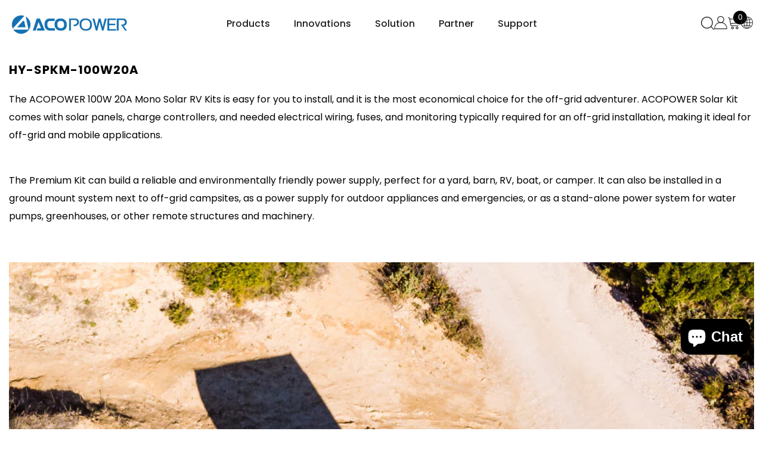

--- FILE ---
content_type: text/html; charset=utf-8
request_url: https://www.acopower.com/pages/hy-spkm-100w20a
body_size: 167475
content:















<!doctype html><html class="no-js" lang="en">
    <head>
        <meta charset="utf-8">
        <meta http-equiv="X-UA-Compatible" content="IE=edge">
        <meta name="viewport" content="width=device-width,initial-scale=1">
        <meta name="theme-color" content="">
        <link rel="canonical" href="https://www.acopower.com/pages/hy-spkm-100w20a" canonical-shop-url="https://www.acopower.com/"><link rel="shortcut icon" href="//www.acopower.com/cdn/shop/files/favicon_32x32.png?v=1614282422" type="image/png"><link rel="preconnect" href="https://cdn.shopify.com" crossorigin>
        <title>HY-SPKM-100W20A  &ndash; ACOPOWER</title><meta name="description" content="The ACOPOWER 100W 20A Mono Solar RV Kits is easy for you to install, and it is the most economical choice for the off-grid adventurer. ACOPOWER Solar Kit comes with solar panels, charge controllers, and needed electrical wiring, fuses, and monitoring typically required for an off-grid installation, making it ideal for ">

<meta property="og:site_name" content="ACOPOWER">
<meta property="og:url" content="https://www.acopower.com/pages/hy-spkm-100w20a">
<meta property="og:title" content="HY-SPKM-100W20A">
<meta property="og:type" content="website">
<meta property="og:description" content="The ACOPOWER 100W 20A Mono Solar RV Kits is easy for you to install, and it is the most economical choice for the off-grid adventurer. ACOPOWER Solar Kit comes with solar panels, charge controllers, and needed electrical wiring, fuses, and monitoring typically required for an off-grid installation, making it ideal for "><meta property="og:image" content="http://www.acopower.com/cdn/shop/files/logo_dc54a024-1394-488d-befc-545531be2a1a.jpg?v=1692091557">
  <meta property="og:image:secure_url" content="https://www.acopower.com/cdn/shop/files/logo_dc54a024-1394-488d-befc-545531be2a1a.jpg?v=1692091557">
  <meta property="og:image:width" content="1200">
  <meta property="og:image:height" content="628"><meta name="twitter:site" content="@ACOPower_com"><meta name="twitter:card" content="summary_large_image">
<meta name="twitter:title" content="HY-SPKM-100W20A">
<meta name="twitter:description" content="The ACOPOWER 100W 20A Mono Solar RV Kits is easy for you to install, and it is the most economical choice for the off-grid adventurer. ACOPOWER Solar Kit comes with solar panels, charge controllers, and needed electrical wiring, fuses, and monitoring typically required for an off-grid installation, making it ideal for ">

        
  <script>window.performance && window.performance.mark && window.performance.mark('shopify.content_for_header.start');</script><meta name="google-site-verification" content="eaNEsNCgiSquv5g6h-DQH8_Aig2JFSEImTQIE2AOsfg">
<meta name="google-site-verification" content="tipBKtBMLAexUtrDHm_mapLP2qUnmhGAbMZNt_f8jKs">
<meta name="google-site-verification" content="sXWT2gLwgzyyh3435Nbxrqe-2jbhvsldMK1YlaFn1L8">
<meta name="facebook-domain-verification" content="5bhe89zptso80yzes14cst8b4xc4p8">
<meta id="shopify-digital-wallet" name="shopify-digital-wallet" content="/9574318146/digital_wallets/dialog">
<meta name="shopify-checkout-api-token" content="6b758edf1d6e5cb70cac80f16b0e1cde">
<meta id="in-context-paypal-metadata" data-shop-id="9574318146" data-venmo-supported="false" data-environment="production" data-locale="en_US" data-paypal-v4="true" data-currency="USD">
<link rel="alternate" hreflang="x-default" href="https://www.acopower.com/pages/hy-spkm-100w20a">
<link rel="alternate" hreflang="en-CA" href="https://www.acopower.ca/pages/hy-spkm-100w20a">
<link rel="alternate" hreflang="en-GB" href="https://www.acopower.co.uk/pages/hy-spkm-100w20a">
<link rel="alternate" hreflang="fr-FR" href="https://www.acopower.com/fr-fr/pages/hy-spkm-100w20a">
<link rel="alternate" hreflang="en-US" href="https://www.acopower.com/pages/hy-spkm-100w20a">
<link rel="alternate" hreflang="en-AU" href="https://www.acopower.com.au/pages/hy-spkm-100w20a">
<link rel="alternate" hreflang="de-DE" href="https://www.acopower.de/pages/hy-spkm-100w20a">
<link rel="alternate" hreflang="en-DE" href="https://www.acopower.de/en/pages/hy-spkm-100w20a">
<link rel="alternate" hreflang="en-ES" href="https://www.acopower.es/pages/hy-spkm-100w20a">
<link rel="alternate" hreflang="es-ES" href="https://www.acopower.es/es/pages/hy-spkm-100w20a">
<link rel="alternate" hreflang="en-AX" href="https://www.acopower.eu/pages/hy-spkm-100w20a">
<link rel="alternate" hreflang="en-AD" href="https://www.acopower.eu/pages/hy-spkm-100w20a">
<link rel="alternate" hreflang="en-AT" href="https://www.acopower.eu/pages/hy-spkm-100w20a">
<link rel="alternate" hreflang="en-BE" href="https://www.acopower.eu/pages/hy-spkm-100w20a">
<link rel="alternate" hreflang="en-CY" href="https://www.acopower.eu/pages/hy-spkm-100w20a">
<link rel="alternate" hreflang="en-EE" href="https://www.acopower.eu/pages/hy-spkm-100w20a">
<link rel="alternate" hreflang="en-FI" href="https://www.acopower.eu/pages/hy-spkm-100w20a">
<link rel="alternate" hreflang="en-GF" href="https://www.acopower.eu/pages/hy-spkm-100w20a">
<link rel="alternate" hreflang="en-TF" href="https://www.acopower.eu/pages/hy-spkm-100w20a">
<link rel="alternate" hreflang="en-GR" href="https://www.acopower.eu/pages/hy-spkm-100w20a">
<link rel="alternate" hreflang="en-GP" href="https://www.acopower.eu/pages/hy-spkm-100w20a">
<link rel="alternate" hreflang="en-VA" href="https://www.acopower.eu/pages/hy-spkm-100w20a">
<link rel="alternate" hreflang="en-IE" href="https://www.acopower.eu/pages/hy-spkm-100w20a">
<link rel="alternate" hreflang="en-IT" href="https://www.acopower.eu/pages/hy-spkm-100w20a">
<link rel="alternate" hreflang="en-XK" href="https://www.acopower.eu/pages/hy-spkm-100w20a">
<link rel="alternate" hreflang="en-LV" href="https://www.acopower.eu/pages/hy-spkm-100w20a">
<link rel="alternate" hreflang="en-LT" href="https://www.acopower.eu/pages/hy-spkm-100w20a">
<link rel="alternate" hreflang="en-LU" href="https://www.acopower.eu/pages/hy-spkm-100w20a">
<link rel="alternate" hreflang="en-MT" href="https://www.acopower.eu/pages/hy-spkm-100w20a">
<link rel="alternate" hreflang="en-MQ" href="https://www.acopower.eu/pages/hy-spkm-100w20a">
<link rel="alternate" hreflang="en-YT" href="https://www.acopower.eu/pages/hy-spkm-100w20a">
<link rel="alternate" hreflang="en-MC" href="https://www.acopower.eu/pages/hy-spkm-100w20a">
<link rel="alternate" hreflang="en-ME" href="https://www.acopower.eu/pages/hy-spkm-100w20a">
<link rel="alternate" hreflang="en-NL" href="https://www.acopower.eu/pages/hy-spkm-100w20a">
<link rel="alternate" hreflang="en-PT" href="https://www.acopower.eu/pages/hy-spkm-100w20a">
<link rel="alternate" hreflang="en-RE" href="https://www.acopower.eu/pages/hy-spkm-100w20a">
<link rel="alternate" hreflang="en-BL" href="https://www.acopower.eu/pages/hy-spkm-100w20a">
<link rel="alternate" hreflang="en-SM" href="https://www.acopower.eu/pages/hy-spkm-100w20a">
<link rel="alternate" hreflang="en-SK" href="https://www.acopower.eu/pages/hy-spkm-100w20a">
<link rel="alternate" hreflang="en-SI" href="https://www.acopower.eu/pages/hy-spkm-100w20a">
<link rel="alternate" hreflang="en-BA" href="https://www.acopower.eu/pages/hy-spkm-100w20a">
<link rel="alternate" hreflang="en-BG" href="https://www.acopower.eu/pages/hy-spkm-100w20a">
<link rel="alternate" hreflang="en-HR" href="https://www.acopower.eu/pages/hy-spkm-100w20a">
<link rel="alternate" hreflang="en-CZ" href="https://www.acopower.eu/pages/hy-spkm-100w20a">
<link rel="alternate" hreflang="en-DK" href="https://www.acopower.eu/pages/hy-spkm-100w20a">
<link rel="alternate" hreflang="en-HU" href="https://www.acopower.eu/pages/hy-spkm-100w20a">
<link rel="alternate" hreflang="en-IS" href="https://www.acopower.eu/pages/hy-spkm-100w20a">
<link rel="alternate" hreflang="en-NO" href="https://www.acopower.eu/pages/hy-spkm-100w20a">
<link rel="alternate" hreflang="en-PL" href="https://www.acopower.eu/pages/hy-spkm-100w20a">
<link rel="alternate" hreflang="en-RO" href="https://www.acopower.eu/pages/hy-spkm-100w20a">
<link rel="alternate" hreflang="en-RS" href="https://www.acopower.eu/pages/hy-spkm-100w20a">
<link rel="alternate" hreflang="en-SE" href="https://www.acopower.eu/pages/hy-spkm-100w20a">
<link rel="alternate" hreflang="en-CH" href="https://www.acopower.eu/pages/hy-spkm-100w20a">
<link rel="alternate" hreflang="en-TR" href="https://www.acopower.eu/pages/hy-spkm-100w20a">
<link rel="alternate" hreflang="ja-JP" href="https://www.acopower.jp/pages/hy-spkm-100w20a">
<link rel="alternate" hreflang="en-JP" href="https://www.acopower.jp/en/pages/hy-spkm-100w20a">
<link rel="alternate" hreflang="ko-KR" href="https://www.acopower.kr/pages/hy-spkm-100w20a">
<link rel="alternate" hreflang="en-KR" href="https://www.acopower.kr/en/pages/hy-spkm-100w20a">
<script async="async" src="/checkouts/internal/preloads.js?locale=en-US"></script>
<link rel="preconnect" href="https://shop.app" crossorigin="anonymous">
<script async="async" src="https://shop.app/checkouts/internal/preloads.js?locale=en-US&shop_id=9574318146" crossorigin="anonymous"></script>
<script id="apple-pay-shop-capabilities" type="application/json">{"shopId":9574318146,"countryCode":"US","currencyCode":"USD","merchantCapabilities":["supports3DS"],"merchantId":"gid:\/\/shopify\/Shop\/9574318146","merchantName":"ACOPOWER","requiredBillingContactFields":["postalAddress","email","phone"],"requiredShippingContactFields":["postalAddress","email","phone"],"shippingType":"shipping","supportedNetworks":["visa","masterCard","amex","discover","elo","jcb"],"total":{"type":"pending","label":"ACOPOWER","amount":"1.00"},"shopifyPaymentsEnabled":true,"supportsSubscriptions":true}</script>
<script id="shopify-features" type="application/json">{"accessToken":"6b758edf1d6e5cb70cac80f16b0e1cde","betas":["rich-media-storefront-analytics"],"domain":"www.acopower.com","predictiveSearch":true,"shopId":9574318146,"locale":"en"}</script>
<script>var Shopify = Shopify || {};
Shopify.shop = "acopower.myshopify.com";
Shopify.locale = "en";
Shopify.currency = {"active":"USD","rate":"1.0"};
Shopify.country = "US";
Shopify.theme = {"name":"Copy of ACOPOWER_V1","id":148071088380,"schema_name":"Ella","schema_version":"6.7.2","theme_store_id":null,"role":"main"};
Shopify.theme.handle = "null";
Shopify.theme.style = {"id":null,"handle":null};
Shopify.cdnHost = "www.acopower.com/cdn";
Shopify.routes = Shopify.routes || {};
Shopify.routes.root = "/";</script>
<script type="module">!function(o){(o.Shopify=o.Shopify||{}).modules=!0}(window);</script>
<script>!function(o){function n(){var o=[];function n(){o.push(Array.prototype.slice.apply(arguments))}return n.q=o,n}var t=o.Shopify=o.Shopify||{};t.loadFeatures=n(),t.autoloadFeatures=n()}(window);</script>
<script>
  window.ShopifyPay = window.ShopifyPay || {};
  window.ShopifyPay.apiHost = "shop.app\/pay";
  window.ShopifyPay.redirectState = null;
</script>
<script id="shop-js-analytics" type="application/json">{"pageType":"page"}</script>
<script defer="defer" async type="module" src="//www.acopower.com/cdn/shopifycloud/shop-js/modules/v2/client.init-shop-cart-sync_BdyHc3Nr.en.esm.js"></script>
<script defer="defer" async type="module" src="//www.acopower.com/cdn/shopifycloud/shop-js/modules/v2/chunk.common_Daul8nwZ.esm.js"></script>
<script type="module">
  await import("//www.acopower.com/cdn/shopifycloud/shop-js/modules/v2/client.init-shop-cart-sync_BdyHc3Nr.en.esm.js");
await import("//www.acopower.com/cdn/shopifycloud/shop-js/modules/v2/chunk.common_Daul8nwZ.esm.js");

  window.Shopify.SignInWithShop?.initShopCartSync?.({"fedCMEnabled":true,"windoidEnabled":true});

</script>
<script>
  window.Shopify = window.Shopify || {};
  if (!window.Shopify.featureAssets) window.Shopify.featureAssets = {};
  window.Shopify.featureAssets['shop-js'] = {"shop-cart-sync":["modules/v2/client.shop-cart-sync_QYOiDySF.en.esm.js","modules/v2/chunk.common_Daul8nwZ.esm.js"],"init-fed-cm":["modules/v2/client.init-fed-cm_DchLp9rc.en.esm.js","modules/v2/chunk.common_Daul8nwZ.esm.js"],"shop-button":["modules/v2/client.shop-button_OV7bAJc5.en.esm.js","modules/v2/chunk.common_Daul8nwZ.esm.js"],"init-windoid":["modules/v2/client.init-windoid_DwxFKQ8e.en.esm.js","modules/v2/chunk.common_Daul8nwZ.esm.js"],"shop-cash-offers":["modules/v2/client.shop-cash-offers_DWtL6Bq3.en.esm.js","modules/v2/chunk.common_Daul8nwZ.esm.js","modules/v2/chunk.modal_CQq8HTM6.esm.js"],"shop-toast-manager":["modules/v2/client.shop-toast-manager_CX9r1SjA.en.esm.js","modules/v2/chunk.common_Daul8nwZ.esm.js"],"init-shop-email-lookup-coordinator":["modules/v2/client.init-shop-email-lookup-coordinator_UhKnw74l.en.esm.js","modules/v2/chunk.common_Daul8nwZ.esm.js"],"pay-button":["modules/v2/client.pay-button_DzxNnLDY.en.esm.js","modules/v2/chunk.common_Daul8nwZ.esm.js"],"avatar":["modules/v2/client.avatar_BTnouDA3.en.esm.js"],"init-shop-cart-sync":["modules/v2/client.init-shop-cart-sync_BdyHc3Nr.en.esm.js","modules/v2/chunk.common_Daul8nwZ.esm.js"],"shop-login-button":["modules/v2/client.shop-login-button_D8B466_1.en.esm.js","modules/v2/chunk.common_Daul8nwZ.esm.js","modules/v2/chunk.modal_CQq8HTM6.esm.js"],"init-customer-accounts-sign-up":["modules/v2/client.init-customer-accounts-sign-up_C8fpPm4i.en.esm.js","modules/v2/client.shop-login-button_D8B466_1.en.esm.js","modules/v2/chunk.common_Daul8nwZ.esm.js","modules/v2/chunk.modal_CQq8HTM6.esm.js"],"init-shop-for-new-customer-accounts":["modules/v2/client.init-shop-for-new-customer-accounts_CVTO0Ztu.en.esm.js","modules/v2/client.shop-login-button_D8B466_1.en.esm.js","modules/v2/chunk.common_Daul8nwZ.esm.js","modules/v2/chunk.modal_CQq8HTM6.esm.js"],"init-customer-accounts":["modules/v2/client.init-customer-accounts_dRgKMfrE.en.esm.js","modules/v2/client.shop-login-button_D8B466_1.en.esm.js","modules/v2/chunk.common_Daul8nwZ.esm.js","modules/v2/chunk.modal_CQq8HTM6.esm.js"],"shop-follow-button":["modules/v2/client.shop-follow-button_CkZpjEct.en.esm.js","modules/v2/chunk.common_Daul8nwZ.esm.js","modules/v2/chunk.modal_CQq8HTM6.esm.js"],"lead-capture":["modules/v2/client.lead-capture_BntHBhfp.en.esm.js","modules/v2/chunk.common_Daul8nwZ.esm.js","modules/v2/chunk.modal_CQq8HTM6.esm.js"],"checkout-modal":["modules/v2/client.checkout-modal_CfxcYbTm.en.esm.js","modules/v2/chunk.common_Daul8nwZ.esm.js","modules/v2/chunk.modal_CQq8HTM6.esm.js"],"shop-login":["modules/v2/client.shop-login_Da4GZ2H6.en.esm.js","modules/v2/chunk.common_Daul8nwZ.esm.js","modules/v2/chunk.modal_CQq8HTM6.esm.js"],"payment-terms":["modules/v2/client.payment-terms_MV4M3zvL.en.esm.js","modules/v2/chunk.common_Daul8nwZ.esm.js","modules/v2/chunk.modal_CQq8HTM6.esm.js"]};
</script>
<script>(function() {
  var isLoaded = false;
  function asyncLoad() {
    if (isLoaded) return;
    isLoaded = true;
    var urls = ["\/\/cdn.shopify.com\/proxy\/b459067a36c85647041443cbfb7304397efcfaea02f4cea760f2093b54715c6d\/bingshoppingtool-t2app-prod.trafficmanager.net\/uet\/tracking_script?shop=acopower.myshopify.com\u0026sp-cache-control=cHVibGljLCBtYXgtYWdlPTkwMA","https:\/\/id-shop.govx.com\/app\/acopower.myshopify.com\/govx.js?shop=acopower.myshopify.com","https:\/\/cdn.getcarro.com\/script-tags\/all\/050820094100.js?shop=acopower.myshopify.com","https:\/\/widgets.automizely.com\/aftership\/tracking_page.js?tracking_page_id=790a48135f244bfba6557674593e7228\u0026shop=acopower.myshopify.com","https:\/\/rio.pwztag.com\/rio.js?shop=acopower.myshopify.com","https:\/\/widgets.automizely.com\/aftership\/gmv.js?organization_id=2a9c0a7c835e4ced8c5153504ca764cf\u0026shop=acopower.myshopify.com","https:\/\/cdn.shopify.com\/s\/files\/1\/0095\/7431\/8146\/t\/49\/assets\/affirmShopify.js?v=1724912924\u0026shop=acopower.myshopify.com","https:\/\/cdn.shopify.com\/s\/files\/1\/0095\/7431\/8146\/t\/21\/assets\/globo.formbuilder.init.js?v=1632291495\u0026shop=acopower.myshopify.com","\/\/cdn.shopify.com\/proxy\/237fb22c25e210d06d7260d698959de3a4c436a5d95688f3cf1a98bbd7118968\/bingshoppingtool-t2app-prod.trafficmanager.net\/api\/ShopifyMT\/v1\/uet\/tracking_script?shop=acopower.myshopify.com\u0026sp-cache-control=cHVibGljLCBtYXgtYWdlPTkwMA","https:\/\/cdn.hextom.com\/js\/eventpromotionbar.js?shop=acopower.myshopify.com","\/\/cdn.shopify.com\/proxy\/b33d39856aeceeb1a5a20605a14a732404fad5149df6ed41a34c04cffb975e9d\/api.goaffpro.com\/loader.js?shop=acopower.myshopify.com\u0026sp-cache-control=cHVibGljLCBtYXgtYWdlPTkwMA","https:\/\/na.shgcdn3.com\/pixel-collector.js?shop=acopower.myshopify.com","https:\/\/api-na2.hubapi.com\/scriptloader\/v1\/242228145.js?shop=acopower.myshopify.com","https:\/\/easy-image-mapper.herokuapp.com\/main.min.js?shop=acopower.myshopify.com","https:\/\/dotbanner.flagon.digital\/dotbanner.js?shop=acopower.myshopify.com"];
    for (var i = 0; i < urls.length; i++) {
      var s = document.createElement('script');
      s.type = 'text/javascript';
      s.async = true;
      s.src = urls[i];
      var x = document.getElementsByTagName('script')[0];
      x.parentNode.insertBefore(s, x);
    }
  };
  if(window.attachEvent) {
    window.attachEvent('onload', asyncLoad);
  } else {
    window.addEventListener('load', asyncLoad, false);
  }
})();</script>
<script id="__st">var __st={"a":9574318146,"offset":-28800,"reqid":"a5701b1a-a3c2-4472-a160-df03f629ecb2-1769002341","pageurl":"www.acopower.com\/pages\/hy-spkm-100w20a","s":"pages-98336309500","u":"04ccbee2c9ff","p":"page","rtyp":"page","rid":98336309500};</script>
<script>window.ShopifyPaypalV4VisibilityTracking = true;</script>
<script id="captcha-bootstrap">!function(){'use strict';const t='contact',e='account',n='new_comment',o=[[t,t],['blogs',n],['comments',n],[t,'customer']],c=[[e,'customer_login'],[e,'guest_login'],[e,'recover_customer_password'],[e,'create_customer']],r=t=>t.map((([t,e])=>`form[action*='/${t}']:not([data-nocaptcha='true']) input[name='form_type'][value='${e}']`)).join(','),a=t=>()=>t?[...document.querySelectorAll(t)].map((t=>t.form)):[];function s(){const t=[...o],e=r(t);return a(e)}const i='password',u='form_key',d=['recaptcha-v3-token','g-recaptcha-response','h-captcha-response',i],f=()=>{try{return window.sessionStorage}catch{return}},m='__shopify_v',_=t=>t.elements[u];function p(t,e,n=!1){try{const o=window.sessionStorage,c=JSON.parse(o.getItem(e)),{data:r}=function(t){const{data:e,action:n}=t;return t[m]||n?{data:e,action:n}:{data:t,action:n}}(c);for(const[e,n]of Object.entries(r))t.elements[e]&&(t.elements[e].value=n);n&&o.removeItem(e)}catch(o){console.error('form repopulation failed',{error:o})}}const l='form_type',E='cptcha';function T(t){t.dataset[E]=!0}const w=window,h=w.document,L='Shopify',v='ce_forms',y='captcha';let A=!1;((t,e)=>{const n=(g='f06e6c50-85a8-45c8-87d0-21a2b65856fe',I='https://cdn.shopify.com/shopifycloud/storefront-forms-hcaptcha/ce_storefront_forms_captcha_hcaptcha.v1.5.2.iife.js',D={infoText:'Protected by hCaptcha',privacyText:'Privacy',termsText:'Terms'},(t,e,n)=>{const o=w[L][v],c=o.bindForm;if(c)return c(t,g,e,D).then(n);var r;o.q.push([[t,g,e,D],n]),r=I,A||(h.body.append(Object.assign(h.createElement('script'),{id:'captcha-provider',async:!0,src:r})),A=!0)});var g,I,D;w[L]=w[L]||{},w[L][v]=w[L][v]||{},w[L][v].q=[],w[L][y]=w[L][y]||{},w[L][y].protect=function(t,e){n(t,void 0,e),T(t)},Object.freeze(w[L][y]),function(t,e,n,w,h,L){const[v,y,A,g]=function(t,e,n){const i=e?o:[],u=t?c:[],d=[...i,...u],f=r(d),m=r(i),_=r(d.filter((([t,e])=>n.includes(e))));return[a(f),a(m),a(_),s()]}(w,h,L),I=t=>{const e=t.target;return e instanceof HTMLFormElement?e:e&&e.form},D=t=>v().includes(t);t.addEventListener('submit',(t=>{const e=I(t);if(!e)return;const n=D(e)&&!e.dataset.hcaptchaBound&&!e.dataset.recaptchaBound,o=_(e),c=g().includes(e)&&(!o||!o.value);(n||c)&&t.preventDefault(),c&&!n&&(function(t){try{if(!f())return;!function(t){const e=f();if(!e)return;const n=_(t);if(!n)return;const o=n.value;o&&e.removeItem(o)}(t);const e=Array.from(Array(32),(()=>Math.random().toString(36)[2])).join('');!function(t,e){_(t)||t.append(Object.assign(document.createElement('input'),{type:'hidden',name:u})),t.elements[u].value=e}(t,e),function(t,e){const n=f();if(!n)return;const o=[...t.querySelectorAll(`input[type='${i}']`)].map((({name:t})=>t)),c=[...d,...o],r={};for(const[a,s]of new FormData(t).entries())c.includes(a)||(r[a]=s);n.setItem(e,JSON.stringify({[m]:1,action:t.action,data:r}))}(t,e)}catch(e){console.error('failed to persist form',e)}}(e),e.submit())}));const S=(t,e)=>{t&&!t.dataset[E]&&(n(t,e.some((e=>e===t))),T(t))};for(const o of['focusin','change'])t.addEventListener(o,(t=>{const e=I(t);D(e)&&S(e,y())}));const B=e.get('form_key'),M=e.get(l),P=B&&M;t.addEventListener('DOMContentLoaded',(()=>{const t=y();if(P)for(const e of t)e.elements[l].value===M&&p(e,B);[...new Set([...A(),...v().filter((t=>'true'===t.dataset.shopifyCaptcha))])].forEach((e=>S(e,t)))}))}(h,new URLSearchParams(w.location.search),n,t,e,['guest_login'])})(!0,!0)}();</script>
<script integrity="sha256-4kQ18oKyAcykRKYeNunJcIwy7WH5gtpwJnB7kiuLZ1E=" data-source-attribution="shopify.loadfeatures" defer="defer" src="//www.acopower.com/cdn/shopifycloud/storefront/assets/storefront/load_feature-a0a9edcb.js" crossorigin="anonymous"></script>
<script crossorigin="anonymous" defer="defer" src="//www.acopower.com/cdn/shopifycloud/storefront/assets/shopify_pay/storefront-65b4c6d7.js?v=20250812"></script>
<script data-source-attribution="shopify.dynamic_checkout.dynamic.init">var Shopify=Shopify||{};Shopify.PaymentButton=Shopify.PaymentButton||{isStorefrontPortableWallets:!0,init:function(){window.Shopify.PaymentButton.init=function(){};var t=document.createElement("script");t.src="https://www.acopower.com/cdn/shopifycloud/portable-wallets/latest/portable-wallets.en.js",t.type="module",document.head.appendChild(t)}};
</script>
<script data-source-attribution="shopify.dynamic_checkout.buyer_consent">
  function portableWalletsHideBuyerConsent(e){var t=document.getElementById("shopify-buyer-consent"),n=document.getElementById("shopify-subscription-policy-button");t&&n&&(t.classList.add("hidden"),t.setAttribute("aria-hidden","true"),n.removeEventListener("click",e))}function portableWalletsShowBuyerConsent(e){var t=document.getElementById("shopify-buyer-consent"),n=document.getElementById("shopify-subscription-policy-button");t&&n&&(t.classList.remove("hidden"),t.removeAttribute("aria-hidden"),n.addEventListener("click",e))}window.Shopify?.PaymentButton&&(window.Shopify.PaymentButton.hideBuyerConsent=portableWalletsHideBuyerConsent,window.Shopify.PaymentButton.showBuyerConsent=portableWalletsShowBuyerConsent);
</script>
<script data-source-attribution="shopify.dynamic_checkout.cart.bootstrap">document.addEventListener("DOMContentLoaded",(function(){function t(){return document.querySelector("shopify-accelerated-checkout-cart, shopify-accelerated-checkout")}if(t())Shopify.PaymentButton.init();else{new MutationObserver((function(e,n){t()&&(Shopify.PaymentButton.init(),n.disconnect())})).observe(document.body,{childList:!0,subtree:!0})}}));
</script>
<script id='scb4127' type='text/javascript' async='' src='https://www.acopower.com/cdn/shopifycloud/privacy-banner/storefront-banner.js'></script><link id="shopify-accelerated-checkout-styles" rel="stylesheet" media="screen" href="https://www.acopower.com/cdn/shopifycloud/portable-wallets/latest/accelerated-checkout-backwards-compat.css" crossorigin="anonymous">
<style id="shopify-accelerated-checkout-cart">
        #shopify-buyer-consent {
  margin-top: 1em;
  display: inline-block;
  width: 100%;
}

#shopify-buyer-consent.hidden {
  display: none;
}

#shopify-subscription-policy-button {
  background: none;
  border: none;
  padding: 0;
  text-decoration: underline;
  font-size: inherit;
  cursor: pointer;
}

#shopify-subscription-policy-button::before {
  box-shadow: none;
}

      </style>
<script id="sections-script" data-sections="header-navigation-hamburger,header-mobile" defer="defer" src="//www.acopower.com/cdn/shop/t/68/compiled_assets/scripts.js?v=47878"></script>
<script>window.performance && window.performance.mark && window.performance.mark('shopify.content_for_header.end');</script>
  





  <script type="text/javascript">
    
      window.__shgMoneyFormat = window.__shgMoneyFormat || {"AED":{"currency":"AED","currency_symbol":"د.إ","currency_symbol_location":"left","decimal_places":2,"decimal_separator":".","thousands_separator":","},"AFN":{"currency":"AFN","currency_symbol":"؋","currency_symbol_location":"left","decimal_places":2,"decimal_separator":".","thousands_separator":","},"ALL":{"currency":"ALL","currency_symbol":"L","currency_symbol_location":"left","decimal_places":2,"decimal_separator":".","thousands_separator":","},"AMD":{"currency":"AMD","currency_symbol":"դր.","currency_symbol_location":"left","decimal_places":2,"decimal_separator":".","thousands_separator":","},"ANG":{"currency":"ANG","currency_symbol":"ƒ","currency_symbol_location":"left","decimal_places":2,"decimal_separator":".","thousands_separator":","},"AUD":{"currency":"AUD","currency_symbol":"$","currency_symbol_location":"left","decimal_places":2,"decimal_separator":".","thousands_separator":","},"AWG":{"currency":"AWG","currency_symbol":"ƒ","currency_symbol_location":"left","decimal_places":2,"decimal_separator":".","thousands_separator":","},"AZN":{"currency":"AZN","currency_symbol":"₼","currency_symbol_location":"left","decimal_places":2,"decimal_separator":".","thousands_separator":","},"BAM":{"currency":"BAM","currency_symbol":"КМ","currency_symbol_location":"left","decimal_places":2,"decimal_separator":".","thousands_separator":","},"BBD":{"currency":"BBD","currency_symbol":"$","currency_symbol_location":"left","decimal_places":2,"decimal_separator":".","thousands_separator":","},"BDT":{"currency":"BDT","currency_symbol":"৳","currency_symbol_location":"left","decimal_places":2,"decimal_separator":".","thousands_separator":","},"BIF":{"currency":"BIF","currency_symbol":"Fr","currency_symbol_location":"left","decimal_places":2,"decimal_separator":".","thousands_separator":","},"BND":{"currency":"BND","currency_symbol":"$","currency_symbol_location":"left","decimal_places":2,"decimal_separator":".","thousands_separator":","},"BOB":{"currency":"BOB","currency_symbol":"Bs.","currency_symbol_location":"left","decimal_places":2,"decimal_separator":".","thousands_separator":","},"BSD":{"currency":"BSD","currency_symbol":"$","currency_symbol_location":"left","decimal_places":2,"decimal_separator":".","thousands_separator":","},"BWP":{"currency":"BWP","currency_symbol":"P","currency_symbol_location":"left","decimal_places":2,"decimal_separator":".","thousands_separator":","},"BZD":{"currency":"BZD","currency_symbol":"$","currency_symbol_location":"left","decimal_places":2,"decimal_separator":".","thousands_separator":","},"CAD":{"currency":"CAD","currency_symbol":"$","currency_symbol_location":"left","decimal_places":2,"decimal_separator":".","thousands_separator":","},"CDF":{"currency":"CDF","currency_symbol":"Fr","currency_symbol_location":"left","decimal_places":2,"decimal_separator":".","thousands_separator":","},"CHF":{"currency":"CHF","currency_symbol":"CHF","currency_symbol_location":"left","decimal_places":2,"decimal_separator":".","thousands_separator":","},"CNY":{"currency":"CNY","currency_symbol":"¥","currency_symbol_location":"left","decimal_places":2,"decimal_separator":".","thousands_separator":","},"CRC":{"currency":"CRC","currency_symbol":"₡","currency_symbol_location":"left","decimal_places":2,"decimal_separator":".","thousands_separator":","},"CVE":{"currency":"CVE","currency_symbol":"$","currency_symbol_location":"left","decimal_places":2,"decimal_separator":".","thousands_separator":","},"CZK":{"currency":"CZK","currency_symbol":"Kč","currency_symbol_location":"left","decimal_places":2,"decimal_separator":".","thousands_separator":","},"DJF":{"currency":"DJF","currency_symbol":"Fdj","currency_symbol_location":"left","decimal_places":2,"decimal_separator":".","thousands_separator":","},"DKK":{"currency":"DKK","currency_symbol":"kr.","currency_symbol_location":"left","decimal_places":2,"decimal_separator":".","thousands_separator":","},"DOP":{"currency":"DOP","currency_symbol":"$","currency_symbol_location":"left","decimal_places":2,"decimal_separator":".","thousands_separator":","},"DZD":{"currency":"DZD","currency_symbol":"د.ج","currency_symbol_location":"left","decimal_places":2,"decimal_separator":".","thousands_separator":","},"EGP":{"currency":"EGP","currency_symbol":"ج.م","currency_symbol_location":"left","decimal_places":2,"decimal_separator":".","thousands_separator":","},"ETB":{"currency":"ETB","currency_symbol":"Br","currency_symbol_location":"left","decimal_places":2,"decimal_separator":".","thousands_separator":","},"EUR":{"currency":"EUR","currency_symbol":"€","currency_symbol_location":"left","decimal_places":2,"decimal_separator":".","thousands_separator":","},"FJD":{"currency":"FJD","currency_symbol":"$","currency_symbol_location":"left","decimal_places":2,"decimal_separator":".","thousands_separator":","},"FKP":{"currency":"FKP","currency_symbol":"£","currency_symbol_location":"left","decimal_places":2,"decimal_separator":".","thousands_separator":","},"GBP":{"currency":"GBP","currency_symbol":"£","currency_symbol_location":"left","decimal_places":2,"decimal_separator":".","thousands_separator":","},"GMD":{"currency":"GMD","currency_symbol":"D","currency_symbol_location":"left","decimal_places":2,"decimal_separator":".","thousands_separator":","},"GNF":{"currency":"GNF","currency_symbol":"Fr","currency_symbol_location":"left","decimal_places":2,"decimal_separator":".","thousands_separator":","},"GTQ":{"currency":"GTQ","currency_symbol":"Q","currency_symbol_location":"left","decimal_places":2,"decimal_separator":".","thousands_separator":","},"GYD":{"currency":"GYD","currency_symbol":"$","currency_symbol_location":"left","decimal_places":2,"decimal_separator":".","thousands_separator":","},"HKD":{"currency":"HKD","currency_symbol":"$","currency_symbol_location":"left","decimal_places":2,"decimal_separator":".","thousands_separator":","},"HNL":{"currency":"HNL","currency_symbol":"L","currency_symbol_location":"left","decimal_places":2,"decimal_separator":".","thousands_separator":","},"HUF":{"currency":"HUF","currency_symbol":"Ft","currency_symbol_location":"left","decimal_places":2,"decimal_separator":".","thousands_separator":","},"IDR":{"currency":"IDR","currency_symbol":"Rp","currency_symbol_location":"left","decimal_places":2,"decimal_separator":".","thousands_separator":","},"ILS":{"currency":"ILS","currency_symbol":"₪","currency_symbol_location":"left","decimal_places":2,"decimal_separator":".","thousands_separator":","},"INR":{"currency":"INR","currency_symbol":"₹","currency_symbol_location":"left","decimal_places":2,"decimal_separator":".","thousands_separator":","},"ISK":{"currency":"ISK","currency_symbol":"kr.","currency_symbol_location":"left","decimal_places":2,"decimal_separator":".","thousands_separator":","},"JMD":{"currency":"JMD","currency_symbol":"$","currency_symbol_location":"left","decimal_places":2,"decimal_separator":".","thousands_separator":","},"JPY":{"currency":"JPY","currency_symbol":"¥","currency_symbol_location":"left","decimal_places":2,"decimal_separator":".","thousands_separator":","},"KES":{"currency":"KES","currency_symbol":"KSh","currency_symbol_location":"left","decimal_places":2,"decimal_separator":".","thousands_separator":","},"KGS":{"currency":"KGS","currency_symbol":"som","currency_symbol_location":"left","decimal_places":2,"decimal_separator":".","thousands_separator":","},"KHR":{"currency":"KHR","currency_symbol":"៛","currency_symbol_location":"left","decimal_places":2,"decimal_separator":".","thousands_separator":","},"KMF":{"currency":"KMF","currency_symbol":"Fr","currency_symbol_location":"left","decimal_places":2,"decimal_separator":".","thousands_separator":","},"KRW":{"currency":"KRW","currency_symbol":"₩","currency_symbol_location":"left","decimal_places":2,"decimal_separator":".","thousands_separator":","},"KYD":{"currency":"KYD","currency_symbol":"$","currency_symbol_location":"left","decimal_places":2,"decimal_separator":".","thousands_separator":","},"KZT":{"currency":"KZT","currency_symbol":"₸","currency_symbol_location":"left","decimal_places":2,"decimal_separator":".","thousands_separator":","},"LAK":{"currency":"LAK","currency_symbol":"₭","currency_symbol_location":"left","decimal_places":2,"decimal_separator":".","thousands_separator":","},"LBP":{"currency":"LBP","currency_symbol":"ل.ل","currency_symbol_location":"left","decimal_places":2,"decimal_separator":".","thousands_separator":","},"LKR":{"currency":"LKR","currency_symbol":"₨","currency_symbol_location":"left","decimal_places":2,"decimal_separator":".","thousands_separator":","},"MAD":{"currency":"MAD","currency_symbol":"د.م.","currency_symbol_location":"left","decimal_places":2,"decimal_separator":".","thousands_separator":","},"MDL":{"currency":"MDL","currency_symbol":"L","currency_symbol_location":"left","decimal_places":2,"decimal_separator":".","thousands_separator":","},"MKD":{"currency":"MKD","currency_symbol":"ден","currency_symbol_location":"left","decimal_places":2,"decimal_separator":".","thousands_separator":","},"MMK":{"currency":"MMK","currency_symbol":"K","currency_symbol_location":"left","decimal_places":2,"decimal_separator":".","thousands_separator":","},"MNT":{"currency":"MNT","currency_symbol":"₮","currency_symbol_location":"left","decimal_places":2,"decimal_separator":".","thousands_separator":","},"MOP":{"currency":"MOP","currency_symbol":"P","currency_symbol_location":"left","decimal_places":2,"decimal_separator":".","thousands_separator":","},"MUR":{"currency":"MUR","currency_symbol":"₨","currency_symbol_location":"left","decimal_places":2,"decimal_separator":".","thousands_separator":","},"MVR":{"currency":"MVR","currency_symbol":"MVR","currency_symbol_location":"left","decimal_places":2,"decimal_separator":".","thousands_separator":","},"MWK":{"currency":"MWK","currency_symbol":"MK","currency_symbol_location":"left","decimal_places":2,"decimal_separator":".","thousands_separator":","},"MYR":{"currency":"MYR","currency_symbol":"RM","currency_symbol_location":"left","decimal_places":2,"decimal_separator":".","thousands_separator":","},"NGN":{"currency":"NGN","currency_symbol":"₦","currency_symbol_location":"left","decimal_places":2,"decimal_separator":".","thousands_separator":","},"NIO":{"currency":"NIO","currency_symbol":"C$","currency_symbol_location":"left","decimal_places":2,"decimal_separator":".","thousands_separator":","},"NPR":{"currency":"NPR","currency_symbol":"Rs.","currency_symbol_location":"left","decimal_places":2,"decimal_separator":".","thousands_separator":","},"NZD":{"currency":"NZD","currency_symbol":"$","currency_symbol_location":"left","decimal_places":2,"decimal_separator":".","thousands_separator":","},"PEN":{"currency":"PEN","currency_symbol":"S/","currency_symbol_location":"left","decimal_places":2,"decimal_separator":".","thousands_separator":","},"PGK":{"currency":"PGK","currency_symbol":"K","currency_symbol_location":"left","decimal_places":2,"decimal_separator":".","thousands_separator":","},"PHP":{"currency":"PHP","currency_symbol":"₱","currency_symbol_location":"left","decimal_places":2,"decimal_separator":".","thousands_separator":","},"PKR":{"currency":"PKR","currency_symbol":"₨","currency_symbol_location":"left","decimal_places":2,"decimal_separator":".","thousands_separator":","},"PLN":{"currency":"PLN","currency_symbol":"zł","currency_symbol_location":"left","decimal_places":2,"decimal_separator":".","thousands_separator":","},"PYG":{"currency":"PYG","currency_symbol":"₲","currency_symbol_location":"left","decimal_places":2,"decimal_separator":".","thousands_separator":","},"QAR":{"currency":"QAR","currency_symbol":"ر.ق","currency_symbol_location":"left","decimal_places":2,"decimal_separator":".","thousands_separator":","},"RON":{"currency":"RON","currency_symbol":"Lei","currency_symbol_location":"left","decimal_places":2,"decimal_separator":".","thousands_separator":","},"RSD":{"currency":"RSD","currency_symbol":"РСД","currency_symbol_location":"left","decimal_places":2,"decimal_separator":".","thousands_separator":","},"RUB":{"currency":"RUB","currency_symbol":"₽","currency_symbol_location":"left","decimal_places":2,"decimal_separator":".","thousands_separator":","},"RWF":{"currency":"RWF","currency_symbol":"FRw","currency_symbol_location":"left","decimal_places":2,"decimal_separator":".","thousands_separator":","},"SAR":{"currency":"SAR","currency_symbol":"ر.س","currency_symbol_location":"left","decimal_places":2,"decimal_separator":".","thousands_separator":","},"SBD":{"currency":"SBD","currency_symbol":"$","currency_symbol_location":"left","decimal_places":2,"decimal_separator":".","thousands_separator":","},"SEK":{"currency":"SEK","currency_symbol":"kr","currency_symbol_location":"left","decimal_places":2,"decimal_separator":".","thousands_separator":","},"SGD":{"currency":"SGD","currency_symbol":"$","currency_symbol_location":"left","decimal_places":2,"decimal_separator":".","thousands_separator":","},"SHP":{"currency":"SHP","currency_symbol":"£","currency_symbol_location":"left","decimal_places":2,"decimal_separator":".","thousands_separator":","},"SLL":{"currency":"SLL","currency_symbol":"Le","currency_symbol_location":"left","decimal_places":2,"decimal_separator":".","thousands_separator":","},"STD":{"currency":"STD","currency_symbol":"Db","currency_symbol_location":"left","decimal_places":2,"decimal_separator":".","thousands_separator":","},"THB":{"currency":"THB","currency_symbol":"฿","currency_symbol_location":"left","decimal_places":2,"decimal_separator":".","thousands_separator":","},"TJS":{"currency":"TJS","currency_symbol":"ЅМ","currency_symbol_location":"left","decimal_places":2,"decimal_separator":".","thousands_separator":","},"TOP":{"currency":"TOP","currency_symbol":"T$","currency_symbol_location":"left","decimal_places":2,"decimal_separator":".","thousands_separator":","},"TTD":{"currency":"TTD","currency_symbol":"$","currency_symbol_location":"left","decimal_places":2,"decimal_separator":".","thousands_separator":","},"TWD":{"currency":"TWD","currency_symbol":"$","currency_symbol_location":"left","decimal_places":2,"decimal_separator":".","thousands_separator":","},"TZS":{"currency":"TZS","currency_symbol":"Sh","currency_symbol_location":"left","decimal_places":2,"decimal_separator":".","thousands_separator":","},"UAH":{"currency":"UAH","currency_symbol":"₴","currency_symbol_location":"left","decimal_places":2,"decimal_separator":".","thousands_separator":","},"UGX":{"currency":"UGX","currency_symbol":"USh","currency_symbol_location":"left","decimal_places":2,"decimal_separator":".","thousands_separator":","},"USD":{"currency":"USD","currency_symbol":"$","currency_symbol_location":"left","decimal_places":2,"decimal_separator":".","thousands_separator":","},"UYU":{"currency":"UYU","currency_symbol":"$U","currency_symbol_location":"left","decimal_places":2,"decimal_separator":".","thousands_separator":","},"UZS":{"currency":"UZS","currency_symbol":"so'm","currency_symbol_location":"left","decimal_places":2,"decimal_separator":".","thousands_separator":","},"VND":{"currency":"VND","currency_symbol":"₫","currency_symbol_location":"left","decimal_places":2,"decimal_separator":".","thousands_separator":","},"VUV":{"currency":"VUV","currency_symbol":"Vt","currency_symbol_location":"left","decimal_places":2,"decimal_separator":".","thousands_separator":","},"WST":{"currency":"WST","currency_symbol":"T","currency_symbol_location":"left","decimal_places":2,"decimal_separator":".","thousands_separator":","},"XAF":{"currency":"XAF","currency_symbol":"CFA","currency_symbol_location":"left","decimal_places":2,"decimal_separator":".","thousands_separator":","},"XCD":{"currency":"XCD","currency_symbol":"$","currency_symbol_location":"left","decimal_places":2,"decimal_separator":".","thousands_separator":","},"XOF":{"currency":"XOF","currency_symbol":"Fr","currency_symbol_location":"left","decimal_places":2,"decimal_separator":".","thousands_separator":","},"XPF":{"currency":"XPF","currency_symbol":"Fr","currency_symbol_location":"left","decimal_places":2,"decimal_separator":".","thousands_separator":","},"YER":{"currency":"YER","currency_symbol":"﷼","currency_symbol_location":"left","decimal_places":2,"decimal_separator":".","thousands_separator":","}};
    
    window.__shgCurrentCurrencyCode = window.__shgCurrentCurrencyCode || {
      currency: "USD",
      currency_symbol: "$",
      decimal_separator: ".",
      thousands_separator: ",",
      decimal_places: 2,
      currency_symbol_location: "left"
    };
  </script>



        <style>
          
          
          

          @font-face { font-display: swap;
  font-family: Poppins;
  font-weight: 400;
  font-style: normal;
  src: url("//www.acopower.com/cdn/fonts/poppins/poppins_n4.0ba78fa5af9b0e1a374041b3ceaadf0a43b41362.woff2") format("woff2"),
       url("//www.acopower.com/cdn/fonts/poppins/poppins_n4.214741a72ff2596839fc9760ee7a770386cf16ca.woff") format("woff");
}

          @font-face { font-display: swap;
  font-family: Poppins;
  font-weight: 500;
  font-style: normal;
  src: url("//www.acopower.com/cdn/fonts/poppins/poppins_n5.ad5b4b72b59a00358afc706450c864c3c8323842.woff2") format("woff2"),
       url("//www.acopower.com/cdn/fonts/poppins/poppins_n5.33757fdf985af2d24b32fcd84c9a09224d4b2c39.woff") format("woff");
}

          @font-face { font-display: swap;
  font-family: Poppins;
  font-weight: 600;
  font-style: normal;
  src: url("//www.acopower.com/cdn/fonts/poppins/poppins_n6.aa29d4918bc243723d56b59572e18228ed0786f6.woff2") format("woff2"),
       url("//www.acopower.com/cdn/fonts/poppins/poppins_n6.5f815d845fe073750885d5b7e619ee00e8111208.woff") format("woff");
}

          @font-face { font-display: swap;
  font-family: Poppins;
  font-weight: 700;
  font-style: normal;
  src: url("//www.acopower.com/cdn/fonts/poppins/poppins_n7.56758dcf284489feb014a026f3727f2f20a54626.woff2") format("woff2"),
       url("//www.acopower.com/cdn/fonts/poppins/poppins_n7.f34f55d9b3d3205d2cd6f64955ff4b36f0cfd8da.woff") format("woff");
}


          

:root {
        --font-family-1: Poppins,sans-serif;
        --font-family-2: Poppins,sans-serif;

        /* Settings Body */--font-body-family: Poppins,sans-serif;--font-body-size: 16px;--font-body-weight: 400;--body-line-height: 30px;--body-letter-spacing: 0;

        /* Settings Heading */--font-heading-family: Poppins,sans-serif;--font-heading-size: 28px;--font-heading-weight: 500;--font-heading-style: normal;--heading-line-height: 24px;--heading-letter-spacing: 0;--heading-text-transform: none;--heading-border-height: 2px;

        /* Menu Lv1 */--font-menu-lv1-family: Poppins,sans-serif;--font-menu-lv1-size: 16px;--font-menu-lv1-weight: 500;--menu-lv1-line-height: 25px;--menu-lv1-letter-spacing: 0;--menu-lv1-text-transform: capitalize;

        /* Menu Lv2 */--font-menu-lv2-family: Poppins,sans-serif;--font-menu-lv2-size: 15px;--font-menu-lv2-weight: 400;--menu-lv2-line-height: 22px;--menu-lv2-letter-spacing: 0;--menu-lv2-text-transform: capitalize;

        /* Menu Lv3 */--font-menu-lv3-family: Poppins,sans-serif;--font-menu-lv3-size: 15px;--font-menu-lv3-weight: 400;--menu-lv3-line-height: 22px;--menu-lv3-letter-spacing: 0;--menu-lv3-text-transform: capitalize;

        /* Mega Menu Lv2 */--font-mega-menu-lv2-family: Poppins,sans-serif;--font-mega-menu-lv2-size: 15px;--font-mega-menu-lv2-weight: 600;--font-mega-menu-lv2-style: normal;--mega-menu-lv2-line-height: 22px;--mega-menu-lv2-letter-spacing: 0;--mega-menu-lv2-text-transform: capitalize;

        /* Mega Menu Lv3 */--font-mega-menu-lv3-family: Poppins,sans-serif;--font-mega-menu-lv3-size: 15px;--font-mega-menu-lv3-weight: 400;--mega-menu-lv3-line-height: 22px;--mega-menu-lv3-letter-spacing: 0;--mega-menu-lv3-text-transform: capitalize;

        /* Product Card Title */--product-title-font: Poppins,sans-serif;--product-title-font-size : 15px;--product-title-font-weight : 400;--product-title-line-height: 22px;--product-title-letter-spacing: -.02em;--product-title-line-text : 2;--product-title-text-transform : capitalize;--product-title-margin-bottom: 10px;

        /* Product Card Vendor */--product-vendor-font: Poppins,sans-serif;--product-vendor-font-size : 15px;--product-vendor-font-weight : 600;--product-vendor-font-style : normal;--product-vendor-line-height: 22px;--product-vendor-letter-spacing: 0;--product-vendor-text-transform : capitalize;--product-vendor-margin-bottom: 8px;--product-vendor-margin-top: 8px;

        /* Product Card Price */--product-price-font: Poppins,sans-serif;--product-price-font-size : 18px;--product-price-font-weight : 500;--product-price-line-height: 22px;--product-price-letter-spacing: 0;--product-price-margin-top: 0px;--product-price-margin-bottom: 15px;

        /* Product Card Badge */--badge-font: Poppins,sans-serif;--badge-font-size : 12px;--badge-font-weight : 400;--badge-text-transform : capitalize;--badge-letter-spacing: .02em;--badge-line-height: 20px;--badge-border-radius: 0px;--badge-padding-top: 0px;--badge-padding-bottom: 0px;--badge-padding-left-right: 8px;--badge-postion-top: 0px;--badge-postion-left-right: 0px;

        /* Product Quickview */
        --product-quickview-font-size : 12px; --product-quickview-line-height: 23px; --product-quickview-border-radius: 1px; --product-quickview-padding-top: 0px; --product-quickview-padding-bottom: 0px; --product-quickview-padding-left-right: 7px; --product-quickview-sold-out-product: #e95144;--product-quickview-box-shadow: none;/* Blog Card Tile */--blog-title-font: Poppins,sans-serif;--blog-title-font-size : 24px; --blog-title-font-weight : 600; --blog-title-line-height: 29px; --blog-title-letter-spacing: -.02em; --blog-title-text-transform : capitalize;

        /* Blog Card Info (Date, Author) */--blog-info-font: Poppins,sans-serif;--blog-info-font-size : 15px; --blog-info-font-weight : 400; --blog-info-line-height: 22px; --blog-info-letter-spacing: 0; --blog-info-text-transform : capitalize;

        /* Button 1 */--btn-1-font-family: Poppins,sans-serif;--btn-1-font-size: 16px; --btn-1-font-weight: 700; --btn-1-text-transform: uppercase; --btn-1-line-height: 25px; --btn-1-letter-spacing: 0; --btn-1-text-align: center; --btn-1-border-radius: 3px; --btn-1-border-width: 2px; --btn-1-border-style: solid; --btn-1-padding-top: 13px; --btn-1-padding-bottom: 13px; --btn-1-horizontal-length: 0px; --btn-1-vertical-length: 0px; --btn-1-blur-radius: 0px; --btn-1-spread: 0px;
        
--btn-1-all-bg-opacity-hover: rgba(0, 0, 0, 0.5);--btn-1-inset: ;/* Button 2 */--btn-2-font-family: Poppins,sans-serif;--btn-2-font-size: 16px; --btn-2-font-weight: 600; --btn-2-text-transform: capitalize; --btn-2-line-height: 25px; --btn-2-letter-spacing: 0; --btn-2-text-align: right; --btn-2-border-radius: 3px; --btn-2-border-width: 2px; --btn-2-border-style: solid; --btn-2-padding-top: 13px; --btn-2-padding-bottom: 13px; --btn-2-horizontal-length: 4px; --btn-2-vertical-length: 4px; --btn-2-blur-radius: 7px; --btn-2-spread: 0px;
        
--btn-2-all-bg-opacity: rgba(25, 145, 226, 0.5);--btn-2-all-bg-opacity-hover: rgba(0, 0, 0, 0.5);--btn-2-inset: ;/* Button 3 */--btn-3-font-family: Poppins,sans-serif;--btn-3-font-size: 16px; --btn-3-font-weight: 700; --btn-3-text-transform: uppercase; --btn-3-line-height: 25px; --btn-3-letter-spacing: 0; --btn-3-text-align: center; --btn-3-border-radius: 3px; --btn-3-border-width: 2px; --btn-3-border-style: solid; --btn-3-padding-top: 13px; --btn-3-padding-bottom: 13px; --btn-3-horizontal-length: 0px; --btn-3-vertical-length: 0px; --btn-3-blur-radius: 0px; --btn-3-spread: 0px;
        
--btn-3-all-bg-opacity: rgba(0, 0, 0, 0.1);--btn-3-all-bg-opacity-hover: rgba(0, 0, 0, 0.1);--btn-3-inset: ;/* Footer Heading */--footer-heading-font-family: Poppins,sans-serif;--footer-heading-font-size : 15px; --footer-heading-font-weight : 600; --footer-heading-line-height : 22px; --footer-heading-letter-spacing : .05em; --footer-heading-text-transform : uppercase;

        /* Footer Link */--footer-link-font-family: Poppins,sans-serif;--footer-link-font-size : 12px; --footer-link-font-weight : ; --footer-link-line-height : 28px; --footer-link-letter-spacing : .02em; --footer-link-text-transform : capitalize;

        /* Page Title */--font-page-title-family: Poppins,sans-serif;--font-page-title-size: 20px; --font-page-title-weight: 700; --font-page-title-style: normal; --page-title-line-height: 20px; --page-title-letter-spacing: .05em; --page-title-text-transform: uppercase;

        /* Font Product Tab Title */
        --font-tab-type-1: Poppins,sans-serif; --font-tab-type-2: Poppins,sans-serif;

        /* Text Size */
        --text-size-font-size : 10px; --text-size-font-weight : 400; --text-size-line-height : 22px; --text-size-letter-spacing : 0; --text-size-text-transform : uppercase; --text-size-color : #787878;

        /* Font Weight */
        --font-weight-normal: 400; --font-weight-medium: 500; --font-weight-semibold: 600; --font-weight-bold: 700; --font-weight-bolder: 800; --font-weight-black: 900;

        /* Radio Button */
        --form-label-checkbox-before-bg: #fff; --form-label-checkbox-before-border: #cecece; --form-label-checkbox-before-bg-checked: #000;

        /* Conatiner */
        --body-custom-width-container: 1600px;

        /* Layout Boxed */
        --color-background-layout-boxed: #f8f8f8;/* Arrow */
        --position-horizontal-slick-arrow: 30px;

        /* General Color*/
        --color-text: #000000; --color-text2: #969696; --color-global: #232323; --color-white: #FFFFFF; --color-grey: #868686; --color-black: #202020; --color-base-text-rgb: 0, 0, 0; --color-base-text2-rgb: 150, 150, 150; --color-background: #ffffff; --color-background-rgb: 255, 255, 255; --color-background-overylay: rgba(255, 255, 255, 0.9); --color-base-accent-text: ; --color-base-accent-1: ; --color-base-accent-2: ; --color-link: #000000; --color-link-hover: #000000; --color-error: #D93333; --color-error-bg: #FCEEEE; --color-success: #5A5A5A; --color-success-bg: #DFF0D8; --color-info: #202020; --color-info-bg: #FFF2DD; --color-link-underline: rgba(0, 0, 0, 0.5); --color-breadcrumb: #999999; --colors-breadcrumb-hover: #232323;--colors-breadcrumb-active: #999999; --border-global: #e6e6e6; --bg-global: #fafafa; --bg-planceholder: #fafafa; --color-warning: #fff; --bg-warning: #e0b252; --color-background-10 : #e6e6e6; --color-background-20 : #cccccc; --color-background-30 : #b3b3b3; --color-background-50 : #808080; --color-background-global : #919191;

        /* Arrow Color */
        --arrow-color: #000000; --arrow-background-color: #ffffff; --arrow-border-color: #ffffff;--arrow-color-hover: #000000;--arrow-background-color-hover: #ffffff;--arrow-border-color-hover: #ffffff;--arrow-width: 55px;--arrow-height: 55px;--arrow-size: px;--arrow-size-icon: 28px;--arrow-border-radius: 50%;--arrow-border-width: 0px;--arrow-width-half: -27px;

        /* Pagination Color */
        --pagination-item-color: #3c3c3c; --pagination-item-color-active: #3c3c3c; --pagination-item-bg-color: #fff;--pagination-item-bg-color-active: #fff;--pagination-item-border-color: #fff;--pagination-item-border-color-active: #ffffff;--pagination-arrow-color: #3c3c3c;--pagination-arrow-color-active: #3c3c3c;--pagination-arrow-bg-color: #fff;--pagination-arrow-bg-color-active: #fff;--pagination-arrow-border-color: #fff;--pagination-arrow-border-color-active: #fff;

        /* Dots Color */
        --dots-color: transparent;--dots-border-color: #ffffff;--dots-color-active: #ffffff;--dots-border-color-active: #ffffff;--dots-style2-background-opacity: #00000050;--dots-width: 12px;--dots-height: 12px;

        /* Button Color */
        --btn-1-color: #FFFFFF;--btn-1-bg: #232323;--btn-1-border: #232323;--btn-1-color-hover: #232323;--btn-1-bg-hover: #FFFFFF;--btn-1-border-hover: #232323;
        --btn-2-color: #ffffff;--btn-2-bg: linear-gradient(#000, #000) padding-box,        linear-gradient(90deg, rgba(48, 188, 237, 1), rgba(127, 72, 176, 1) 50%, rgba(229, 26, 203, 1) 100%) border-box;--btn-2-border: #232323;--btn-2-color-hover: #232323;--btn-2-bg-hover: ;--btn-2-border-hover: #232323;
        --btn-3-color: #FFFFFF;--btn-3-bg: #e9514b;--btn-3-border: #e9514b;--btn-3-color-hover: #ffffff;--btn-3-bg-hover: #e9514b;--btn-3-border-hover: #e9514b;
        --anchor-transition: all ease .3s;--bg-white: #ffffff;--bg-black: #000000;--bg-grey: #808080;--icon: var(--color-text);--text-cart: #3c3c3c;--duration-short: 100ms;--duration-default: 350ms;--duration-long: 500ms;--form-input-bg: #ffffff;--form-input-border: #c7c7c7;--form-input-color: #000000;--form-input-placeholder: #868686;--form-label: #000000;

        --new-badge-color: #232323;--new-badge-bg: #FFFFFF;--sale-badge-color: #ffffff;--sale-badge-bg: #e95144;--sold-out-badge-color: #ffffff;--sold-out-badge-bg: #c1c1c1;--custom-badge-color: #ffffff;--custom-badge-bg: #ffbb49;--bundle-badge-color: #ffffff;--bundle-badge-bg: #232323;
        
        --product-title-color : #232323;--product-title-color-hover : #232323;--product-vendor-color : #000000;--product-price-color : #232323;--product-sale-price-color : #ee2f53;--product-compare-price-color : #595d6b;--product-countdown-color : #c12e48;--product-countdown-bg-color : #ffffff;

        --product-swatch-border : #cbcbcb;--product-swatch-border-active : #232323;--product-swatch-width : 40px;--product-swatch-height : 40px;--product-swatch-border-radius : 0px;--product-swatch-color-width : 40px;--product-swatch-color-height : 40px;--product-swatch-color-border-radius : 20px;

        --product-wishlist-color : #000000;--product-wishlist-bg : #ffffff;--product-wishlist-border : transparent;--product-wishlist-color-added : #ffffff;--product-wishlist-bg-added : #000000;--product-wishlist-border-added : transparent;--product-compare-color : #000000;--product-compare-bg : #FFFFFF;--product-compare-color-added : #D12442; --product-compare-bg-added : #FFFFFF; --product-hot-stock-text-color : #d62828; --product-quick-view-color : #000000; --product-cart-image-fit : contain; --product-title-variant-font-size: 16px;--product-quick-view-bg : #FFFFFF;--product-quick-view-bg-above-button: rgba(255, 255, 255, 0.7);--product-quick-view-color-hover : #FFFFFF;--product-quick-view-bg-hover : #000000;--product-action-color : #232323;--product-action-bg : #ffffff;--product-action-border : #232323;--product-action-color-hover : #FFFFFF;--product-action-bg-hover : #232323;--product-action-border-hover : #232323;

        /* Multilevel Category Filter */
        --color-label-multiLevel-categories: #232323;--bg-label-multiLevel-categories: #fff;--color-button-multiLevel-categories: #fff;--bg-button-multiLevel-categories: #ff8b21;--border-button-multiLevel-categories: transparent;--hover-color-button-multiLevel-categories: #fff;--hover-bg-button-multiLevel-categories: #ff8b21;--cart-item-bg : #ffffff;--cart-item-border : #e8e8e8;--cart-item-border-width : 1px;--cart-item-border-style : solid;--w-product-swatch-custom: 30px;--h-product-swatch-custom: 30px;--w-product-swatch-custom-mb: 20px;--h-product-swatch-custom-mb: 20px;--font-size-product-swatch-more: 12px;--swatch-border : #cbcbcb;--swatch-border-active : #232323;

        --variant-size: #232323;--variant-size-border: #e7e7e7;--variant-size-bg: #ffffff;--variant-size-hover: #ffffff;--variant-size-border-hover: #232323;--variant-size-bg-hover: #232323;--variant-bg : #ffffff; --variant-color : #232323; --variant-bg-active : #ffffff; --variant-color-active : #232323;

        --fontsize-text-social: 12px;
        --page-content-distance: 64px;--sidebar-content-distance: 40px;--button-transition-ease: cubic-bezier(.25,.46,.45,.94);

        /* Loading Spinner Color */
        --spinner-top-color: #fc0; --spinner-right-color: #4dd4c6; --spinner-bottom-color: #f00; --spinner-left-color: #f6f6f6;

        /* Product Card Marquee */
        --product-marquee-background-color: ;--product-marquee-text-color: #FFFFFF;--product-marquee-text-size: 14px;--product-marquee-text-mobile-size: 14px;--product-marquee-text-weight: 400;--product-marquee-text-transform: none;--product-marquee-text-style: italic;--product-marquee-speed: ; --product-marquee-line-height: calc(var(--product-marquee-text-mobile-size) * 1.5);
    }
</style>
        <link href="//www.acopower.com/cdn/shop/t/68/assets/base.css?v=160291853480013092211742484889" rel="stylesheet" type="text/css" media="all" />
<link href="//www.acopower.com/cdn/shop/t/68/assets/custom.css?v=179871647621427190041742484946" rel="stylesheet" type="text/css" media="all" />
<link href="//www.acopower.com/cdn/shop/t/68/assets/animated.css?v=124579380764407670711742484887" rel="stylesheet" type="text/css" media="all" />
<link href="//www.acopower.com/cdn/shop/t/68/assets/component-card.css?v=30603824125096546601742484900" rel="stylesheet" type="text/css" media="all" />
<link href="//www.acopower.com/cdn/shop/t/68/assets/component-loading-overlay.css?v=23413779889692260311742484919" rel="stylesheet" type="text/css" media="all" />
<link href="//www.acopower.com/cdn/shop/t/68/assets/component-loading-banner.css?v=69856287195459887291742484919" rel="stylesheet" type="text/css" media="all" />
<link href="//www.acopower.com/cdn/shop/t/68/assets/component-quick-cart.css?v=26051518140860836451742484933" rel="stylesheet" type="text/css" media="all" />
<link rel="stylesheet" href="//www.acopower.com/cdn/shop/t/68/assets/vendor.css?v=51530415543490038341742484985" media="print" onload="this.media='all'">
<noscript><link href="//www.acopower.com/cdn/shop/t/68/assets/vendor.css?v=51530415543490038341742484985" rel="stylesheet" type="text/css" media="all" /></noscript>



<link href="//www.acopower.com/cdn/shop/t/68/assets/component-predictive-search.css?v=108862789226156590491742484927" rel="stylesheet" type="text/css" media="all" />
<link rel="stylesheet" href="//www.acopower.com/cdn/shop/t/68/assets/component-product-form.css?v=154237152035803335341742484929" media="print" onload="this.media='all'">
	<link rel="stylesheet" href="//www.acopower.com/cdn/shop/t/68/assets/component-price.css?v=169217460402389551881742484927" media="print" onload="this.media='all'">
	<link rel="stylesheet" href="//www.acopower.com/cdn/shop/t/68/assets/component-badge.css?v=58385199191654577521742484894" media="print" onload="this.media='all'">
	<link rel="stylesheet" href="//www.acopower.com/cdn/shop/t/68/assets/component-rte.css?v=131360998505457786651742484935" media="print" onload="this.media='all'">
	<link rel="stylesheet" href="//www.acopower.com/cdn/shop/t/68/assets/component-share.css?v=23553761141326501681742484937" media="print" onload="this.media='all'"><link rel="stylesheet" href="//www.acopower.com/cdn/shop/t/68/assets/component-newsletter.css?v=111617043413587308161742484925" media="print" onload="this.media='all'">
<link rel="stylesheet" href="//www.acopower.com/cdn/shop/t/68/assets/component-slider.css?v=134420753549460766241742484939" media="print" onload="this.media='all'">
<link rel="stylesheet" href="//www.acopower.com/cdn/shop/t/68/assets/component-list-social.css?v=102044711114163579551742484918" media="print" onload="this.media='all'"><noscript><link href="//www.acopower.com/cdn/shop/t/68/assets/component-product-form.css?v=154237152035803335341742484929" rel="stylesheet" type="text/css" media="all" /></noscript>
	<noscript><link href="//www.acopower.com/cdn/shop/t/68/assets/component-price.css?v=169217460402389551881742484927" rel="stylesheet" type="text/css" media="all" /></noscript>
	<noscript><link href="//www.acopower.com/cdn/shop/t/68/assets/component-badge.css?v=58385199191654577521742484894" rel="stylesheet" type="text/css" media="all" /></noscript>
	<noscript><link href="//www.acopower.com/cdn/shop/t/68/assets/component-rte.css?v=131360998505457786651742484935" rel="stylesheet" type="text/css" media="all" /></noscript>
	<noscript><link href="//www.acopower.com/cdn/shop/t/68/assets/component-share.css?v=23553761141326501681742484937" rel="stylesheet" type="text/css" media="all" /></noscript><noscript><link href="//www.acopower.com/cdn/shop/t/68/assets/component-newsletter.css?v=111617043413587308161742484925" rel="stylesheet" type="text/css" media="all" /></noscript>
<noscript><link href="//www.acopower.com/cdn/shop/t/68/assets/component-slider.css?v=134420753549460766241742484939" rel="stylesheet" type="text/css" media="all" /></noscript>
<noscript><link href="//www.acopower.com/cdn/shop/t/68/assets/component-list-social.css?v=102044711114163579551742484918" rel="stylesheet" type="text/css" media="all" /></noscript>

<style type="text/css">
	.nav-title-mobile {display: none;}.list-menu--disclosure{display: none;position: absolute;min-width: 100%;width: 22rem;background-color: var(--bg-white);box-shadow: 0 1px 4px 0 rgb(0 0 0 / 15%);padding: 5px 0 5px 20px;opacity: 0;visibility: visible;pointer-events: none;transition: opacity var(--duration-default) ease, transform var(--duration-default) ease;}.list-menu--disclosure-2{margin-left: calc(100% - 15px);z-index: 2;top: -5px;}.list-menu--disclosure:focus {outline: none;}.list-menu--disclosure.localization-selector {max-height: 18rem;overflow: auto;width: 10rem;padding: 0.5rem;}.js menu-drawer > details > summary::before, .js menu-drawer > details[open]:not(.menu-opening) > summary::before {content: '';position: absolute;cursor: default;width: 100%;height: calc(100vh - 100%);height: calc(var(--viewport-height, 100vh) - (var(--header-bottom-position, 100%)));top: 100%;left: 0;background: var(--color-foreground-50);opacity: 0;visibility: hidden;z-index: 2;transition: opacity var(--duration-default) ease,visibility var(--duration-default) ease;}menu-drawer > details[open] > summary::before {visibility: visible;opacity: 1;}.menu-drawer {position: absolute;transform: translateX(-100%);visibility: hidden;z-index: 3;left: 0;top: 100%;width: 100%;max-width: calc(100vw - 4rem);padding: 0;border: 0.1rem solid var(--color-background-10);border-left: 0;border-bottom: 0;background-color: var(--bg-white);overflow-x: hidden;}.js .menu-drawer {height: calc(100vh - 100%);height: calc(var(--viewport-height, 100vh) - (var(--header-bottom-position, 100%)));}.js details[open] > .menu-drawer, .js details[open] > .menu-drawer__submenu {transition: transform var(--duration-default) ease, visibility var(--duration-default) ease;}.no-js details[open] > .menu-drawer, .js details[open].menu-opening > .menu-drawer, details[open].menu-opening > .menu-drawer__submenu {transform: translateX(0);visibility: visible;}@media screen and (min-width: 750px) {.menu-drawer {width: 40rem;}.no-js .menu-drawer {height: auto;}}.menu-drawer__inner-container {position: relative;height: 100%;}.menu-drawer__navigation-container {display: grid;grid-template-rows: 1fr auto;align-content: space-between;overflow-y: auto;height: 100%;}.menu-drawer__navigation {padding: 0 0 5.6rem 0;}.menu-drawer__inner-submenu {height: 100%;overflow-x: hidden;overflow-y: auto;}.no-js .menu-drawer__navigation {padding: 0;}.js .menu-drawer__menu li {width: 100%;border-bottom: 1px solid #e6e6e6;overflow: hidden;}.menu-drawer__menu-item{line-height: var(--body-line-height);letter-spacing: var(--body-letter-spacing);padding: 10px 20px 10px 15px;cursor: pointer;display: flex;align-items: center;justify-content: space-between;}.menu-drawer__menu-item .label{display: inline-block;vertical-align: middle;font-size: calc(var(--font-body-size) - 4px);font-weight: var(--font-weight-normal);letter-spacing: var(--body-letter-spacing);height: 20px;line-height: 20px;margin: 0 0 0 10px;padding: 0 5px;text-transform: uppercase;text-align: center;position: relative;}.menu-drawer__menu-item .label:before{content: "";position: absolute;border: 5px solid transparent;top: 50%;left: -9px;transform: translateY(-50%);}.menu-drawer__menu-item > .icon{width: 24px;height: 24px;margin: 0 10px 0 0;}.menu-drawer__menu-item > .symbol {position: absolute;right: 20px;top: 50%;transform: translateY(-50%);display: flex;align-items: center;justify-content: center;font-size: 0;pointer-events: none;}.menu-drawer__menu-item > .symbol .icon{width: 14px;height: 14px;opacity: .6;}.menu-mobile-icon .menu-drawer__menu-item{justify-content: flex-start;}.no-js .menu-drawer .menu-drawer__menu-item > .symbol {display: none;}.js .menu-drawer__submenu {position: absolute;top: 0;width: 100%;bottom: 0;left: 0;background-color: var(--bg-white);z-index: 1;transform: translateX(100%);visibility: hidden;}.js .menu-drawer__submenu .menu-drawer__submenu {overflow-y: auto;}.menu-drawer__close-button {display: block;width: 100%;padding: 10px 15px;background-color: transparent;border: none;background: #f6f8f9;position: relative;}.menu-drawer__close-button .symbol{position: absolute;top: auto;left: 20px;width: auto;height: 22px;z-index: 10;display: flex;align-items: center;justify-content: center;font-size: 0;pointer-events: none;}.menu-drawer__close-button .icon {display: inline-block;vertical-align: middle;width: 18px;height: 18px;transform: rotate(180deg);}.menu-drawer__close-button .text{max-width: calc(100% - 50px);white-space: nowrap;overflow: hidden;text-overflow: ellipsis;display: inline-block;vertical-align: top;width: 100%;margin: 0 auto;}.no-js .menu-drawer__close-button {display: none;}.menu-drawer__utility-links {padding: 2rem;}.menu-drawer__account {display: inline-flex;align-items: center;text-decoration: none;padding: 1.2rem;margin-left: -1.2rem;font-size: 1.4rem;}.menu-drawer__account .icon-account {height: 2rem;width: 2rem;margin-right: 1rem;}.menu-drawer .list-social {justify-content: flex-start;margin-left: -1.25rem;margin-top: 2rem;}.menu-drawer .list-social:empty {display: none;}.menu-drawer .list-social__link {padding: 1.3rem 1.25rem;}

	/* Style General */
	.d-block{display: block}.d-inline-block{display: inline-block}.d-flex{display: flex}.d-none {display: none}.d-grid{display: grid}.ver-alg-mid {vertical-align: middle}.ver-alg-top{vertical-align: top}
	.flex-jc-start{justify-content:flex-start}.flex-jc-end{justify-content:flex-end}.flex-jc-center{justify-content:center}.flex-jc-between{justify-content:space-between}.flex-jc-stretch{justify-content:stretch}.flex-align-start{align-items: flex-start}.flex-align-center{align-items: center}.flex-align-end{align-items: flex-end}.flex-align-stretch{align-items:stretch}.flex-wrap{flex-wrap: wrap}.flex-nowrap{flex-wrap: nowrap}.fd-row{flex-direction:row}.fd-row-reverse{flex-direction:row-reverse}.fd-column{flex-direction:column}.fd-column-reverse{flex-direction:column-reverse}.fg-0{flex-grow:0}.fs-0{flex-shrink:0}.gap-15{gap:15px}.gap-30{gap:30px}.gap-col-30{column-gap:30px}
	.p-relative{position:relative}.p-absolute{position:absolute}.p-static{position:static}.p-fixed{position:fixed;}
	.zi-1{z-index:1}.zi-2{z-index:2}.zi-3{z-index:3}.zi-5{z-index:5}.zi-6{z-index:6}.zi-7{z-index:7}.zi-9{z-index:9}.zi-10{z-index:10}.zi-99{z-index:99} .zi-100{z-index:100} .zi-101{z-index:101}
	.top-0{top:0}.top-100{top:100%}.top-auto{top:auto}.left-0{left:0}.left-auto{left:auto}.right-0{right:0}.right-auto{right:auto}.bottom-0{bottom:0}
	.middle-y{top:50%;transform:translateY(-50%)}.middle-x{left:50%;transform:translateX(-50%)}
	.opacity-0{opacity:0}.opacity-1{opacity:1}
	.o-hidden{overflow:hidden}.o-visible{overflow:visible}.o-unset{overflow:unset}.o-x-hidden{overflow-x:hidden}.o-y-auto{overflow-y:auto;}
	.pt-0{padding-top:0}.pt-2{padding-top:2px}.pt-5{padding-top:5px}.pt-10{padding-top:10px}.pt-10-imp{padding-top:10px !important}.pt-12{padding-top:12px}.pt-16{padding-top:16px}.pt-20{padding-top:20px}.pt-24{padding-top:24px}.pt-30{padding-top:30px}.pt-32{padding-top:32px}.pt-36{padding-top:36px}.pt-48{padding-top:48px}.pb-0{padding-bottom:0}.pb-5{padding-bottom:5px}.pb-10{padding-bottom:10px}.pb-10-imp{padding-bottom:10px !important}.pb-12{padding-bottom:12px}.pb-15{padding-bottom:15px}.pb-16{padding-bottom:16px}.pb-18{padding-bottom:18px}.pb-20{padding-bottom:20px}.pb-24{padding-bottom:24px}.pb-32{padding-bottom:32px}.pb-40{padding-bottom:40px}.pb-48{padding-bottom:48px}.pb-50{padding-bottom:50px}.pb-80{padding-bottom:80px}.pb-84{padding-bottom:84px}.pr-0{padding-right:0}.pr-5{padding-right: 5px}.pr-10{padding-right:10px}.pr-20{padding-right:20px}.pr-24{padding-right:24px}.pr-30{padding-right:30px}.pr-36{padding-right:36px}.pr-80{padding-right:80px}.pl-0{padding-left:0}.pl-12{padding-left:12px}.pl-20{padding-left:20px}.pl-24{padding-left:24px}.pl-36{padding-left:36px}.pl-48{padding-left:48px}.pl-52{padding-left:52px}.pl-80{padding-left:80px}.p-zero{padding:0}
	.m-lr-auto{margin:0 auto}.m-zero{margin:0}.ml-auto{margin-left:auto}.ml-0{margin-left:0}.ml-5{margin-left:5px}.ml-15{margin-left:15px}.ml-20{margin-left:20px}.ml-30{margin-left:30px}.mr-auto{margin-right:auto}.mr-0{margin-right:0}.mr-5{margin-right:5px}.mr-10{margin-right:10px}.mr-20{margin-right:20px}.mr-30{margin-right:30px}.mt-0{margin-top: 0}.mt-10{margin-top: 10px}.mt-15{margin-top: 15px}.mt-20{margin-top: 20px}.mt-25{margin-top: 25px}.mt-30{margin-top: 30px}.mt-40{margin-top: 40px}.mt-45{margin-top: 45px}.mb-0{margin-bottom: 0}.mb-5{margin-bottom: 5px}.mb-10{margin-bottom: 10px}.mb-15{margin-bottom: 15px}.mb-18{margin-bottom: 18px}.mb-20{margin-bottom: 20px}.mb-30{margin-bottom: 30px}
	.h-0{height:0}.h-100{height:100%}.h-100v{height:100vh}.h-auto{height:auto}.mah-100{max-height:100%}.mih-15{min-height: 15px}.mih-none{min-height: unset}.lih-15{line-height: 15px}
	.w-50pc{width:50%}.w-100{width:100%}.w-100v{width:100vw}.maw-100{max-width:100%}.maw-300{max-width:300px}.maw-480{max-width: 480px}.maw-780{max-width: 780px}.w-auto{width:auto}.minw-auto{min-width: auto}.min-w-100{min-width: 100px}
	.float-l{float:left}.float-r{float:right}
	.b-zero{border:none}.br-50p{border-radius:50%}.br-zero{border-radius:0}.br-2{border-radius:2px}.bg-none{background: none}
	.stroke-w-0{stroke-width: 0px}.stroke-w-1h{stroke-width: 0.5px}.stroke-w-1{stroke-width: 1px}.stroke-w-3{stroke-width: 3px}.stroke-w-5{stroke-width: 5px}.stroke-w-7 {stroke-width: 7px}.stroke-w-10 {stroke-width: 10px}.stroke-w-12 {stroke-width: 12px}.stroke-w-15 {stroke-width: 15px}.stroke-w-20 {stroke-width: 20px}.stroke-w-25 {stroke-width: 25px}.stroke-w-30{stroke-width: 30px}.stroke-w-32 {stroke-width: 32px}.stroke-w-40 {stroke-width: 40px}
	.w-21{width: 21px}.w-23{width: 23px}.w-24{width: 24px}.h-22{height: 22px}.h-23{height: 23px}.h-24{height: 24px}.w-h-16{width: 16px;height: 16px}.w-h-17{width: 17px;height: 17px}.w-h-18 {width: 18px;height: 18px}.w-h-19{width: 19px;height: 19px}.w-h-20 {width: 20px;height: 20px}.w-h-21{width: 21px;height: 21px}.w-h-22 {width: 22px;height: 22px}.w-h-23{width: 23px;height: 23px}.w-h-24 {width: 24px;height: 24px}.w-h-25 {width: 25px;height: 25px}.w-h-26 {width: 26px;height: 26px}.w-h-27 {width: 27px;height: 27px}.w-h-28 {width: 28px;height: 28px}.w-h-29 {width: 29px;height: 29px}.w-h-30 {width: 30px;height: 30px}.w-h-31 {width: 31px;height: 31px}.w-h-32 {width: 32px;height: 32px}.w-h-33 {width: 33px;height: 33px}.w-h-34 {width: 34px;height: 34px}.w-h-35 {width: 35px;height: 35px}.w-h-36 {width: 36px;height: 36px}.w-h-37 {width: 37px;height: 37px}
	.txt-d-none{text-decoration:none}.txt-d-underline{text-decoration:underline}.txt-u-o-1{text-underline-offset: 1px}.txt-u-o-2{text-underline-offset: 2px}.txt-u-o-3{text-underline-offset: 3px}.txt-u-o-4{text-underline-offset: 4px}.txt-u-o-5{text-underline-offset: 5px}.txt-u-o-6{text-underline-offset: 6px}.txt-u-o-8{text-underline-offset: 8px}.txt-u-o-12{text-underline-offset: 12px}.txt-t-up{text-transform:uppercase}.txt-t-cap{text-transform:capitalize}
	.ft-0{font-size: 0}.ft-16{font-size: 16px}.ls-0{letter-spacing: 0}.ls-02{letter-spacing: 0.2em}.ls-05{letter-spacing: 0.5em}.ft-i{font-style: italic}
	.button-effect svg{transition: 0.3s}.button-effect:hover svg{transform: rotate(180deg)}
	.icon-effect:hover svg {transform: scale(1.15)}.icon-effect:hover .icon-search-1 {transform: rotate(-90deg) scale(1.15)}
	.link-effect > span:after, .link-effect > .text__icon:after{content: "";position: absolute;bottom: -2px;left: 0;height: 1px;width: 100%;transform: scaleX(0);transition: transform var(--duration-default) ease-out;transform-origin: right}
	.link-effect > .text__icon:after{ bottom: 0 }
	.link-effect > span:hover:after, .link-effect > .text__icon:hover:after{transform: scaleX(1);transform-origin: left}
	@media (min-width: 1025px){
		.pl-lg-80{padding-left:80px}.pr-lg-80{padding-right:80px}
	}
</style>
        <script src="//www.acopower.com/cdn/shop/t/68/assets/vendor.js?v=37601539231953232631742484986" type="text/javascript"></script>
<script src="//www.acopower.com/cdn/shop/t/68/assets/global.js?v=94502625666594437981742484951" type="text/javascript"></script>
<script src="//www.acopower.com/cdn/shop/t/68/assets/lazysizes.min.js?v=122719776364282065531742484967" type="text/javascript"></script>
<!-- <script src="//www.acopower.com/cdn/shop/t/68/assets/menu.js?v=67448401357794802601742484968" type="text/javascript"></script> --><script src="//www.acopower.com/cdn/shop/t/68/assets/predictive-search.js?v=10137649417781944001742484970" defer="defer"></script>

<script>
    window.lazySizesConfig = window.lazySizesConfig || {};
    lazySizesConfig.loadMode = 1;
    window.lazySizesConfig.init = false;
    lazySizes.init();

    window.rtl_slick = false;
    window.mobile_menu = 'default';
    window.iso_code = 'en';
    
        window.money_format = '<span class=money>$ {{amount}} </span>';
    
    window.shop_currency = 'USD';
    window.currencySymbol ="$";
    window.show_multiple_currencies = true;
    window.routes = {
        root: '',
        cart: '/cart',
        cart_add_url: '/cart/add',
        cart_change_url: '/cart/change',
        cart_update_url: '/cart/update',
        collection_all: '/collections/all',
        predictive_search_url: '/search/suggest',
        search_url: '/search'
    }; 
    window.button_load_more = {
        default: `Show more`,
        loading: `Loading...`,
        view_all: `View all collection`,
        no_more: `No more product`,
        no_more_collection: `No more collection`
    };
    window.after_add_to_cart = {
        type: 'quick_cart',
        message: `is added to your shopping cart.`,
        message_2: `Product added to cart successfully`
    };
    window.variant_image_group_quick_view = false;
    window.quick_view = {
        show: false,
        show_mb: false
    };
    window.quick_shop = {
        show: false,
        see_details: `View full details`,
    };
    window.quick_cart = {
        show: true
    };
    window.cartStrings = {
        error: `There was an error while updating your cart. Please try again.`,
        quantityError: `You can only add [quantity] of this item to your cart.`,
        addProductOutQuantity: `You can only add [maxQuantity] of this product to your cart`,
        addProductOutQuantity2: `The quantity of this product is insufficient.`,
        cartErrorMessage: `Translation missing: en.sections.cart.cart_quantity_error_prefix`,
        soldoutText: `sold out`,
        alreadyText: `all`,
        items: `items`,
        item: `item`,
        item_99: `99+`,
    };
    window.variantStrings = {
        addToCart: `Add to cart`,
        addingToCart: `Adding to cart...`,
        addedToCart: `Added to cart`,
        submit: `Submit`,
        soldOut: `Sold out`,
        unavailable: `Unavailable`,
        soldOut_message: `This variant is sold out!`,
        unavailable_message: `This variant is unavailable!`,
        addToCart_message: `You must select at least one products to add!`,
        select: `Select options`,
        preOrder: `Pre-order`,
        add: `Add`,
        unavailable_with_option: `[value] (unavailable)`,
        hide_variants_unavailable: false
    };
    window.quickOrderListStrings = {
        itemsAdded: `[quantity] items added`,
        itemAdded: `[quantity] item added`,
        itemsRemoved: `[quantity] items removed`,
        itemRemoved: `[quantity] item removed`,
        viewCart: `View cart`,
        each: `/ea`,
        min_error: `This item has a minimum of [min]`,
        max_error: `This item has a maximum of [max]`,
        step_error: `You can only add this item in increments of [step]`,
    };
    window.inventory_text = {
        hotStock: `Hurry up! Only [inventory] left`,
        hotStock2: `Please hurry! Only [inventory] left in stock`,
        warningQuantity: `Maximum quantity: [inventory]`,
        inStock: `In stock`,
        outOfStock: `Out Of Stock`,
        manyInStock: `Many In Stock`,
        show_options: `Show variants`,
        hide_options: `Hide variants`,
        adding : `Adding`,
        thank_you : `Thank you`,
        add_more : `Add more`,
        cart_feedback : `Added`
    };
    
    
        window.notify_me = {
            show: true,
            success: `Thanks! We&#39;ve received your request and will respond shortly when this product/variant becomes available!`,
            error: `Please use a valid email address, such as john@example.com.`,
            button: `Notify me`
        };
    
    window.compare = {
        show: false,
        add: `Add to compare`,
        added: `Added to compare`,
        message: `You must select at least two products to compare!`
    };
    window.wishlist = {
        show: false,
        add: `Add to wishlist`,
        added: `Added to wishlist`,
        empty: `No product is added to your wishlist`,
        continue_shopping: `Continue shopping`
    };
    window.pagination = {
        style: 1,
        next: `Next`,
        prev: `Prev`
    }
    window.countdown = {
        text: `Limited-Time Offers, End in:`,
        day: `D`,
        hour: `H`,
        min: `M`,
        sec: `S`,
        day_2: `Days`,
        hour_2: `Hours`,
        min_2: `Mins`,
        sec_2: `Secs`,
        days: `Days`,
        hours: `Hours`,
        mins: `Mins`,
        secs: `Secs`,
        d: `d`,
        h: `h`,
        m: `m`,
        s: `s`
    };
    window.customer_view = {
        text: `[number] customers are viewing this product`
    };

    
        window.arrows = {
            icon_next: `<button type="button" class="slick-next" aria-label="Next" role="button"><svg role="img" data-name="Layer 1" id="Layer_1" viewBox="0 0 512 512" xmlns="http://www.w3.org/2000/svg"><polygon points="150.46 478 129.86 456.5 339.11 256 129.86 55.49 150.46 34 382.14 256 150.46 478"/></svg></button>`,
            icon_prev: `<button type="button" class="slick-prev" aria-label="Previous" role="button"><svg role="img" data-name="Layer 1" id="Layer_1" viewBox="0 0 512 512" xmlns="http://www.w3.org/2000/svg"><polygon points="150.46 478 129.86 456.5 339.11 256 129.86 55.49 150.46 34 382.14 256 150.46 478"/></svg></button>`
        }
    

    window.dynamic_browser_title = {
        show: false,
        text: 'Come back âš¡'
    };
    
    window.show_more_btn_text = {
        show_more: `Show more`,
        show_less: `Show less`,
        show_all: `Show all`,
    };

    function getCookie(cname) {
        let name = cname + "=";
        let decodedCookie = decodeURIComponent(document.cookie);
        let ca = decodedCookie.split(';');
        for(let i = 0; i <ca.length; i++) {
          let c = ca[i];
          while (c.charAt(0) == ' ') {
            c = c.substring(1);
          }
          if (c.indexOf(name) == 0) {
            return c.substring(name.length, c.length);
          }
        }
        return "";
    }
    
    const cookieAnnouncemenClosed = getCookie('announcement');
    window.announcementClosed = cookieAnnouncemenClosed === 'closed'
</script>

        <script>document.documentElement.className = document.documentElement.className.replace('no-js', 'js');</script>

<script type="text/javascript">
  
    window.SHG_CUSTOMER = null;
  
</script>







<!-- BEGIN app block: shopify://apps/variant-image-wizard-swatch/blocks/app-embed/66205c03-f474-4e2c-b275-0a2806eeac16 -->

<!-- END app block --><!-- BEGIN app block: shopify://apps/variant-title-king/blocks/starapps-vtk-embed/b9b7a642-58c3-4fe1-8f1b-ed3e502da04b -->
<script >
    window.vtkData = function() {return {"shop":{"shopify_domain":"acopower.myshopify.com","enable":true,"default_language":"en"},"app_setting":{"template":"{product_title} {variant_name}","title_selector":null,"template_compiled":["{product_title}","{variant_name}"],"value_seperator":"{space}-{space}","products_updated":true,"collection_title_selector":"","products_deleted_at":null,"product_data_source":"js"},"product_options":[],"storefront_access_token":null};}
</script>
<script src=https://cdn.shopify.com/extensions/019a53d4-c1ea-7fb2-998c-0a892b8b43c3/variant_title_king-14/assets/variant-title-king.min.js async></script>

<!-- END app block --><!-- BEGIN app block: shopify://apps/powerful-form-builder/blocks/app-embed/e4bcb1eb-35b2-42e6-bc37-bfe0e1542c9d --><script type="text/javascript" hs-ignore data-cookieconsent="ignore">
  var Globo = Globo || {};
  var globoFormbuilderRecaptchaInit = function(){};
  var globoFormbuilderHcaptchaInit = function(){};
  window.Globo.FormBuilder = window.Globo.FormBuilder || {};
  window.Globo.FormBuilder.shop = {"configuration":{"money_format":"<span class=money>$ {{amount}} </span>"},"pricing":{"features":{"bulkOrderForm":true,"cartForm":true,"fileUpload":30,"removeCopyright":true,"restrictedEmailDomains":true}},"settings":{"copyright":"Powered by Globo <a href=\"https://apps.shopify.com/form-builder-contact-form\" target=\"_blank\">Contact Form</a>","hideWaterMark":false,"reCaptcha":{"recaptchaType":"v2","siteKey":false,"languageCode":"en"},"scrollTop":false,"customCssCode":"","customCssEnabled":false,"additionalColumns":[]},"encryption_form_id":0,"url":"https://form.globosoftware.net/","CDN_URL":"https://dxo9oalx9qc1s.cloudfront.net"};

  if(window.Globo.FormBuilder.shop.settings.customCssEnabled && window.Globo.FormBuilder.shop.settings.customCssCode){
    const customStyle = document.createElement('style');
    customStyle.type = 'text/css';
    customStyle.innerHTML = window.Globo.FormBuilder.shop.settings.customCssCode;
    document.head.appendChild(customStyle);
  }

  window.Globo.FormBuilder.forms = [];
    
      
      
      
      window.Globo.FormBuilder.forms[59402] = {"59402":{"header":{"active":false,"title":"Contact us","description":"\u003cp\u003eLeave your message and we'll get back to you shortly.\u003c\/p\u003e"},"elements":[{"id":"email","type":"email","label":"","placeholder":"Email","description":"","limitCharacters":false,"characters":100,"required":true,"columnWidth":100}],"add-elements":null,"footer":{"description":"","previousText":"Previous","nextText":"Next","submitText":"Submit","submitFullWidth":true,"submitAlignment":"left"},"contactUs":{"hideWaterMark":false,"btnContact":"Contact us"},"mail":{"admin":null,"customer":{"enable":true,"emailType":"elementEmail","selectEmail":"onlyEmail","emailId":"email","emailConditional":false,"note":"You can use variables which will help you create a dynamic content","subject":"Thanks for submitting","content":"\u003ctable class=\"header row\" style=\"width: 100%; border-spacing: 0; border-collapse: collapse; margin: 40px 0 20px;\"\u003e\n\u003ctbody\u003e\n\u003ctr\u003e\n\u003ctd class=\"header__cell\" style=\"font-family: -apple-system, BlinkMacSystemFont, Roboto, Oxygen, Ubuntu, Cantarell, Fira Sans, Droid Sans, Helvetica Neue, sans-serif;\"\u003e\u003ccenter\u003e\n\u003ctable class=\"container\" style=\"width: 559px; text-align: left; border-spacing: 0px; border-collapse: collapse; margin: 0px auto;\"\u003e\n\u003ctbody\u003e\n\u003ctr\u003e\n\u003ctd style=\"font-family: -apple-system, BlinkMacSystemFont, Roboto, Oxygen, Ubuntu, Cantarell, 'Fira Sans', 'Droid Sans', 'Helvetica Neue', sans-serif; width: 544.219px;\"\u003e\n\u003ctable class=\"row\" style=\"width: 100%; border-spacing: 0; border-collapse: collapse;\"\u003e\n\u003ctbody\u003e\n\u003ctr\u003e\n\u003ctd class=\"shop-name__cell\" style=\"font-family: -apple-system, BlinkMacSystemFont, Roboto, Oxygen, Ubuntu, Cantarell, Fira Sans, Droid Sans, Helvetica Neue, sans-serif;\"\u003e\n\u003ch1 class=\"shop-name__text\" style=\"font-weight: normal; font-size: 30px; color: #333; margin: 0;\"\u003e\u003ca class=\"shop_name\" target=\"_blank\" rel=\"noopener\"\u003eShop\u003c\/a\u003e\u003c\/h1\u003e\n\u003c\/td\u003e\n\u003ctd class=\"order-number__cell\" style=\"font-family: -apple-system, BlinkMacSystemFont, Roboto, Oxygen, Ubuntu, Cantarell, Fira Sans, Droid Sans, Helvetica Neue, sans-serif; font-size: 14px; color: #999;\" align=\"right\"\u003e\u0026nbsp;\u003c\/td\u003e\n\u003c\/tr\u003e\n\u003c\/tbody\u003e\n\u003c\/table\u003e\n\u003c\/td\u003e\n\u003c\/tr\u003e\n\u003c\/tbody\u003e\n\u003c\/table\u003e\n\u003c\/center\u003e\u003c\/td\u003e\n\u003c\/tr\u003e\n\u003c\/tbody\u003e\n\u003c\/table\u003e\n\u003ctable class=\"row content\" style=\"width: 100%; border-spacing: 0; border-collapse: collapse;\"\u003e\n\u003ctbody\u003e\n\u003ctr\u003e\n\u003ctd class=\"content__cell\" style=\"font-family: -apple-system, BlinkMacSystemFont, Roboto, Oxygen, Ubuntu, Cantarell, Fira Sans, Droid Sans, Helvetica Neue, sans-serif; padding-bottom: 40px;\"\u003e\u003ccenter\u003e\n\u003ctable class=\"container\" style=\"width: 560px; text-align: left; border-spacing: 0; border-collapse: collapse; margin: 0 auto;\"\u003e\n\u003ctbody\u003e\n\u003ctr\u003e\n\u003ctd style=\"font-family: -apple-system, BlinkMacSystemFont, Roboto, Oxygen, Ubuntu, Cantarell, Fira Sans, Droid Sans, Helvetica Neue, sans-serif;\"\u003e\n\u003ch2 class=\"quote-heading\" style=\"font-weight: normal; font-size: 24px; margin: 0 0 10px;\"\u003eThanks for your submission\u003c\/h2\u003e\n\u003cp class=\"quote-heading-message\"\u003eHi, we are getting your submission. We will get back to you shortly.\u003c\/p\u003e\n\u003c\/td\u003e\n\u003c\/tr\u003e\n\u003c\/tbody\u003e\n\u003c\/table\u003e\n\u003ctable class=\"row section\" style=\"width: 100%; border-spacing: 0; border-collapse: collapse; border-top-width: 1px; border-top-color: #e5e5e5; border-top-style: solid;\"\u003e\n\u003ctbody\u003e\n\u003ctr\u003e\n\u003ctd class=\"section__cell\" style=\"font-family: -apple-system, BlinkMacSystemFont, Roboto, Oxygen, Ubuntu, Cantarell, Fira Sans, Droid Sans, Helvetica Neue, sans-serif; padding: 40px 0;\"\u003e\u003ccenter\u003e\n\u003ctable class=\"container\" style=\"width: 560px; text-align: left; border-spacing: 0; border-collapse: collapse; margin: 0 auto;\"\u003e\n\u003ctbody\u003e\n\u003ctr\u003e\n\u003ctd style=\"font-family: -apple-system, BlinkMacSystemFont, Roboto, Oxygen, Ubuntu, Cantarell, Fira Sans, Droid Sans, Helvetica Neue, sans-serif;\"\u003e\n\u003ch3 class=\"more-information\"\u003eMore information\u003c\/h3\u003e\n\u003cp\u003e{{data}}\u003c\/p\u003e\n\u003c\/td\u003e\n\u003c\/tr\u003e\n\u003c\/tbody\u003e\n\u003c\/table\u003e\n\u003c\/center\u003e\u003c\/td\u003e\n\u003c\/tr\u003e\n\u003c\/tbody\u003e\n\u003c\/table\u003e\n\u003ctable class=\"row footer\" style=\"width: 100%; border-spacing: 0; border-collapse: collapse; border-top-width: 1px; border-top-color: #e5e5e5; border-top-style: solid;\"\u003e\n\u003ctbody\u003e\n\u003ctr\u003e\n\u003ctd class=\"footer__cell\" style=\"font-family: -apple-system, BlinkMacSystemFont, Roboto, Oxygen, Ubuntu, Cantarell, Fira Sans, Droid Sans, Helvetica Neue, sans-serif; padding: 35px 0;\"\u003e\u003ccenter\u003e\n\u003ctable class=\"container\" style=\"width: 560px; text-align: left; border-spacing: 0; border-collapse: collapse; margin: 0 auto;\"\u003e\n\u003ctbody\u003e\n\u003ctr\u003e\n\u003ctd style=\"font-family: -apple-system, BlinkMacSystemFont, Roboto, Oxygen, Ubuntu, Cantarell, Fira Sans, Droid Sans, Helvetica Neue, sans-serif;\"\u003e\n\u003cp class=\"contact\" style=\"text-align: center;\"\u003eIf you have any questions, reply to this email or contact us at \u003ca href=\"mailto:Sales@ACOPower.com\"\u003eSales@ACOPower.com\u003c\/a\u003e\u003c\/p\u003e\n\u003c\/td\u003e\n\u003c\/tr\u003e\n\u003ctr\u003e\n\u003ctd style=\"font-family: -apple-system, BlinkMacSystemFont, Roboto, Oxygen, Ubuntu, Cantarell, Fira Sans, Droid Sans, Helvetica Neue, sans-serif;\"\u003e\n\u003cp class=\"disclaimer__subtext\" style=\"color: #999; line-height: 150%; font-size: 14px; margin: 0; text-align: center;\"\u003eClick \u003ca href=\"[UNSUBSCRIBEURL]\"\u003ehere\u003c\/a\u003e to unsubscribe\u003c\/p\u003e\n\u003c\/td\u003e\n\u003c\/tr\u003e\n\u003c\/tbody\u003e\n\u003c\/table\u003e\n\u003c\/center\u003e\u003c\/td\u003e\n\u003c\/tr\u003e\n\u003c\/tbody\u003e\n\u003c\/table\u003e\n\u003c\/center\u003e\u003c\/td\u003e\n\u003c\/tr\u003e\n\u003c\/tbody\u003e\n\u003c\/table\u003e","islimitWidth":false,"maxWidth":"600"}},"appearance":{"layout":"default","width":600,"style":"classic","mainColor":"rgba(74,144,226,1)","headingColor":"#000","labelColor":"#000","descriptionColor":"#6c757d","optionColor":"#000","background":"color","backgroundColor":"rgba(255,255,255,0.01)","backgroundImage":"","backgroundImageAlignment":"middle","floatingIcon":"\u003csvg aria-hidden=\"true\" focusable=\"false\" data-prefix=\"far\" data-icon=\"envelope\" class=\"svg-inline--fa fa-envelope fa-w-16\" role=\"img\" xmlns=\"http:\/\/www.w3.org\/2000\/svg\" viewBox=\"0 0 512 512\"\u003e\u003cpath fill=\"currentColor\" d=\"M464 64H48C21.49 64 0 85.49 0 112v288c0 26.51 21.49 48 48 48h416c26.51 0 48-21.49 48-48V112c0-26.51-21.49-48-48-48zm0 48v40.805c-22.422 18.259-58.168 46.651-134.587 106.49-16.841 13.247-50.201 45.072-73.413 44.701-23.208.375-56.579-31.459-73.413-44.701C106.18 199.465 70.425 171.067 48 152.805V112h416zM48 400V214.398c22.914 18.251 55.409 43.862 104.938 82.646 21.857 17.205 60.134 55.186 103.062 54.955 42.717.231 80.509-37.199 103.053-54.947 49.528-38.783 82.032-64.401 104.947-82.653V400H48z\"\u003e\u003c\/path\u003e\u003c\/svg\u003e","floatingText":"","displayOnAllPage":false,"position":"bottom right","formType":"normalForm"},"reCaptcha":{"enable":false,"note":"Please make sure that you have set Google reCaptcha v2 Site key and Secret key in \u003ca href=\"\/admin\/settings\"\u003eSettings\u003c\/a\u003e"},"errorMessage":{"required":"Please fill in field","invalid":"Invalid","invalidName":"Invalid name","invalidEmail":"Invalid email","invalidURL":"Invalid URL","invalidPhone":"Invalid phone","invalidNumber":"Invalid number","invalidPassword":"Invalid password","confirmPasswordNotMatch":"Confirmed password doesn't match","customerAlreadyExists":"Customer already exists","fileSizeLimit":"File size limit exceeded","fileNotAllowed":"File extension not allowed","requiredCaptcha":"Please, enter the captcha","requiredProducts":"Please select product","limitQuantity":"The number of products left in stock has been exceeded","otherError":"Something went wrong, please try again"},"afterSubmit":{"action":"clearForm","message":"\u003ch4\u003eThanks for getting in touch!\u0026nbsp;\u003c\/h4\u003e\u003cp\u003e\u003cbr\u003e\u003c\/p\u003e\u003cp\u003eWe appreciate you contacting us. One of our colleagues will get back in touch with you soon!\u003c\/p\u003e\u003cp\u003e\u003cbr\u003e\u003c\/p\u003e\u003cp\u003eHave a great day!\u003c\/p\u003e","redirectUrl":"","enableGa":false,"gaEventCategory":"Form Builder by Globo","gaEventAction":"Submit","gaEventLabel":"Contact us form","enableFpx":false,"fpxTrackerName":""},"integration":{"shopify":{"createAccount":false,"ifExist":"returnError","sendEmailInvite":false,"acceptsMarketing":false,"note":"Learn \u003ca href=\"https:\/\/www.google.com\/\" target=\"_blank\"\u003ehow to connect\u003c\/a\u003e form elements to Shopify customer data","integrationElements":[]},"mailChimp":{"loading":"","enable":false,"list":false,"note":"Learn \u003ca href=\"https:\/\/www.google.com\/\" target=\"_blank\"\u003ehow to connect\u003c\/a\u003e form elements to Mailchimp subscriber data","integrationElements":[]},"klaviyo":{"loading":"","enable":true,"list":"VttGkr","note":"Learn \u003ca href=\"https:\/\/www.google.com\/\" target=\"_blank\"\u003ehow to connect\u003c\/a\u003e form elements to Klaviyo subscriber data","integrationElements":{"email":"email"}},"zapier":{"enable":false,"webhookUrl":""}},"publish":{"publishType":"embedCode","embedCode":"\u003cdiv class=\"globo-formbuilder\" data-id=\"\"\u003e\u003c\/div\u003e","shortCode":"\u003cdiv class=\"globo-formbuilder\" data-id=\"\"\u003e\u003c\/div\u003e","lightbox":"\u003cdiv class=\"globo-formbuilder\" data-id=\"\"\u003e\u003c\/div\u003e","enableAddShortCode":false,"selectPage":"index","selectPositionOnPage":"top","selectTime":"forever","setCookie":"1"},"isStepByStepForm":false,"html":"\n\u003cdiv class=\"globo-form default-form globo-form-id-59402\"\u003e\n\u003cstyle\u003e\n.globo-form-id-59402 .globo-form-app{\n    max-width: 600px;\n    width: -webkit-fill-available;\n    \n    background-color: rgba(255,255,255,0.01);\n    \n    \n}\n\n.globo-form-id-59402 .globo-form-app .globo-heading{\n    color: #000\n}\n.globo-form-id-59402 .globo-form-app .globo-description,\n.globo-form-id-59402 .globo-form-app .header .globo-description{\n    color: #6c757d\n}\n.globo-form-id-59402 .globo-form-app .globo-label,\n.globo-form-id-59402 .globo-form-app .globo-form-control label.globo-label,\n.globo-form-id-59402 .globo-form-app .globo-form-control label.globo-label span.label-content{\n    color: #000\n}\n.globo-form-id-59402 .globo-form-app .globo-form-control .help-text.globo-description{\n    color: #6c757d\n}\n.globo-form-id-59402 .globo-form-app .globo-form-control .checkbox-wrapper .globo-option,\n.globo-form-id-59402 .globo-form-app .globo-form-control .radio-wrapper .globo-option\n{\n    color: #000\n}\n.globo-form-id-59402 .globo-form-app .footer{\n    text-align:left;\n}\n.globo-form-id-59402 .globo-form-app .footer button{\n    border:1px solid rgba(74,144,226,1);\n    \n        width:100%;\n    \n}\n.globo-form-id-59402 .globo-form-app .footer button.submit,\n.globo-form-id-59402 .globo-form-app .footer button.checkout,\n.globo-form-id-59402 .globo-form-app .footer button.action.loading .spinner{\n    background-color: rgba(74,144,226,1);\n    color : #ffffff;\n}\n.globo-form-id-59402 .globo-form-app .globo-form-control .star-rating\u003efieldset:not(:checked)\u003elabel:before {\n    content: url('data:image\/svg+xml; utf8, \u003csvg aria-hidden=\"true\" focusable=\"false\" data-prefix=\"far\" data-icon=\"star\" class=\"svg-inline--fa fa-star fa-w-18\" role=\"img\" xmlns=\"http:\/\/www.w3.org\/2000\/svg\" viewBox=\"0 0 576 512\"\u003e\u003cpath fill=\"rgba(74,144,226,1)\" d=\"M528.1 171.5L382 150.2 316.7 17.8c-11.7-23.6-45.6-23.9-57.4 0L194 150.2 47.9 171.5c-26.2 3.8-36.7 36.1-17.7 54.6l105.7 103-25 145.5c-4.5 26.3 23.2 46 46.4 33.7L288 439.6l130.7 68.7c23.2 12.2 50.9-7.4 46.4-33.7l-25-145.5 105.7-103c19-18.5 8.5-50.8-17.7-54.6zM388.6 312.3l23.7 138.4L288 385.4l-124.3 65.3 23.7-138.4-100.6-98 139-20.2 62.2-126 62.2 126 139 20.2-100.6 98z\"\u003e\u003c\/path\u003e\u003c\/svg\u003e');\n}\n.globo-form-id-59402 .globo-form-app .globo-form-control .star-rating\u003efieldset\u003einput:checked ~ label:before {\n    content: url('data:image\/svg+xml; utf8, \u003csvg aria-hidden=\"true\" focusable=\"false\" data-prefix=\"fas\" data-icon=\"star\" class=\"svg-inline--fa fa-star fa-w-18\" role=\"img\" xmlns=\"http:\/\/www.w3.org\/2000\/svg\" viewBox=\"0 0 576 512\"\u003e\u003cpath fill=\"rgba(74,144,226,1)\" d=\"M259.3 17.8L194 150.2 47.9 171.5c-26.2 3.8-36.7 36.1-17.7 54.6l105.7 103-25 145.5c-4.5 26.3 23.2 46 46.4 33.7L288 439.6l130.7 68.7c23.2 12.2 50.9-7.4 46.4-33.7l-25-145.5 105.7-103c19-18.5 8.5-50.8-17.7-54.6L382 150.2 316.7 17.8c-11.7-23.6-45.6-23.9-57.4 0z\"\u003e\u003c\/path\u003e\u003c\/svg\u003e');\n}\n.globo-form-id-59402 .globo-form-app .globo-form-control .star-rating\u003efieldset:not(:checked)\u003elabel:hover:before,\n.globo-form-id-59402 .globo-form-app .globo-form-control .star-rating\u003efieldset:not(:checked)\u003elabel:hover ~ label:before{\n    content : url('data:image\/svg+xml; utf8, \u003csvg aria-hidden=\"true\" focusable=\"false\" data-prefix=\"fas\" data-icon=\"star\" class=\"svg-inline--fa fa-star fa-w-18\" role=\"img\" xmlns=\"http:\/\/www.w3.org\/2000\/svg\" viewBox=\"0 0 576 512\"\u003e\u003cpath fill=\"rgba(74,144,226,1)\" d=\"M259.3 17.8L194 150.2 47.9 171.5c-26.2 3.8-36.7 36.1-17.7 54.6l105.7 103-25 145.5c-4.5 26.3 23.2 46 46.4 33.7L288 439.6l130.7 68.7c23.2 12.2 50.9-7.4 46.4-33.7l-25-145.5 105.7-103c19-18.5 8.5-50.8-17.7-54.6L382 150.2 316.7 17.8c-11.7-23.6-45.6-23.9-57.4 0z\"\u003e\u003c\/path\u003e\u003c\/svg\u003e')\n}\n.globo-form-id-59402 .globo-form-app .globo-form-control .radio-wrapper .radio-input:checked ~ .radio-label:after {\n    background: rgba(74,144,226,1);\n    background: radial-gradient(rgba(74,144,226,1) 40%, #fff 45%);\n}\n.globo-form-id-59402 .globo-form-app .globo-form-control .checkbox-wrapper .checkbox-input:checked ~ .checkbox-label:before {\n    border-color: rgba(74,144,226,1);\n    box-shadow: 0 4px 6px rgba(50,50,93,0.11), 0 1px 3px rgba(0,0,0,0.08);\n    background-color: rgba(74,144,226,1);\n}\n.globo-form-id-59402 .globo-form-app .step.-completed .step__number,\n.globo-form-id-59402 .globo-form-app .line.-progress,\n.globo-form-id-59402 .globo-form-app .line.-start{\n    background-color: rgba(74,144,226,1);\n}\n.globo-form-id-59402 .globo-form-app .checkmark__check,\n.globo-form-id-59402 .globo-form-app .checkmark__circle{\n    stroke: rgba(74,144,226,1);\n}\n.globo-form-id-59402 .floating-button{\n    background-color: rgba(74,144,226,1);\n}\n.globo-form-id-59402 .globo-form-app .globo-form-control .checkbox-wrapper .checkbox-input ~ .checkbox-label:before,\n.globo-form-app .globo-form-control .radio-wrapper .radio-input ~ .radio-label:after{\n    border-color : rgba(74,144,226,1);\n}\n.globo-form-id-59402 .flatpickr-day.selected, \n.globo-form-id-59402 .flatpickr-day.startRange, \n.globo-form-id-59402 .flatpickr-day.endRange, \n.globo-form-id-59402 .flatpickr-day.selected.inRange, \n.globo-form-id-59402 .flatpickr-day.startRange.inRange, \n.globo-form-id-59402 .flatpickr-day.endRange.inRange, \n.globo-form-id-59402 .flatpickr-day.selected:focus, \n.globo-form-id-59402 .flatpickr-day.startRange:focus, \n.globo-form-id-59402 .flatpickr-day.endRange:focus, \n.globo-form-id-59402 .flatpickr-day.selected:hover, \n.globo-form-id-59402 .flatpickr-day.startRange:hover, \n.globo-form-id-59402 .flatpickr-day.endRange:hover, \n.globo-form-id-59402 .flatpickr-day.selected.prevMonthDay, \n.globo-form-id-59402 .flatpickr-day.startRange.prevMonthDay, \n.globo-form-id-59402 .flatpickr-day.endRange.prevMonthDay, \n.globo-form-id-59402 .flatpickr-day.selected.nextMonthDay, \n.globo-form-id-59402 .flatpickr-day.startRange.nextMonthDay, \n.globo-form-id-59402 .flatpickr-day.endRange.nextMonthDay {\n    background: rgba(74,144,226,1);\n    border-color: rgba(74,144,226,1);\n}\n\u003c\/style\u003e\n\u003cdiv class=\"globo-form-app default-layout\"\u003e\n    \u003cdiv class=\"header dismiss  hidden \" onclick=\" Globo.FormBuilder.closeModalForm(this)\"\u003e\n        \u003csvg viewBox=\"0 0 20 20\" class=\"\" focusable=\"false\" aria-hidden=\"true\"\u003e\u003cpath d=\"M11.414 10l4.293-4.293a.999.999 0 1 0-1.414-1.414L10 8.586 5.707 4.293a.999.999 0 1 0-1.414 1.414L8.586 10l-4.293 4.293a.999.999 0 1 0 1.414 1.414L10 11.414l4.293 4.293a.997.997 0 0 0 1.414 0 .999.999 0 0 0 0-1.414L11.414 10z\" fill-rule=\"evenodd\"\u003e\u003c\/path\u003e\u003c\/svg\u003e\n    \u003c\/div\u003e\n    \u003cform class=\"g-container\" novalidate action=\"\/api\/front\/form\/59402\/send\" method=\"POST\" enctype=\"multipart\/form-data\" data-id=59402\u003e\n        \n        \n            \u003cdiv class=\"content flex-wrap block-container\" data-id=59402\u003e\n                \n                    \n                        \n\n\n\n\n\n\n\n\u003cdiv class=\"globo-form-control layout-1-column\" \u003e\n    \u003clabel for=\"59402-email\" class=\"classic-label globo-label\"\u003e\u003cspan class=\"label-content\"\u003e\u003c\/span\u003e\u003cspan class=\"text-danger text-smaller\"\u003e *\u003c\/span\u003e\u003c\/label\u003e\n    \u003cinput type=\"text\"  data-type=\"email\" class=\"classic-input\" id=\"59402-email\" name=\"email\" placeholder=\"Email\" presence  \u003e\n    \n    \u003csmall class=\"messages\"\u003e\u003c\/small\u003e\n\u003c\/div\u003e\n\n\n                    \n                \n                \n            \u003c\/div\u003e\n            \n            \u003cdiv class=\"message error\" data-other-error=\"Something went wrong, please try again\"\u003e\n                \u003cdiv class=\"content\"\u003e\u003c\/div\u003e\n                \u003cdiv class=\"dismiss\" onclick=\"Globo.FormBuilder.dismiss(this)\"\u003e\n                    \u003csvg viewBox=\"0 0 20 20\" class=\"\" focusable=\"false\" aria-hidden=\"true\"\u003e\u003cpath d=\"M11.414 10l4.293-4.293a.999.999 0 1 0-1.414-1.414L10 8.586 5.707 4.293a.999.999 0 1 0-1.414 1.414L8.586 10l-4.293 4.293a.999.999 0 1 0 1.414 1.414L10 11.414l4.293 4.293a.997.997 0 0 0 1.414 0 .999.999 0 0 0 0-1.414L11.414 10z\" fill-rule=\"evenodd\"\u003e\u003c\/path\u003e\u003c\/svg\u003e\n                \u003c\/div\u003e\n            \u003c\/div\u003e\n            \u003cdiv class=\"message warning\" data-other-error=\"Something went wrong, please try again\"\u003e\n                \u003cdiv class=\"content\"\u003e\u003c\/div\u003e\n                \u003cdiv class=\"dismiss\" onclick=\"Globo.FormBuilder.dismiss(this)\"\u003e\n                    \u003csvg viewBox=\"0 0 20 20\" class=\"\" focusable=\"false\" aria-hidden=\"true\"\u003e\u003cpath d=\"M11.414 10l4.293-4.293a.999.999 0 1 0-1.414-1.414L10 8.586 5.707 4.293a.999.999 0 1 0-1.414 1.414L8.586 10l-4.293 4.293a.999.999 0 1 0 1.414 1.414L10 11.414l4.293 4.293a.997.997 0 0 0 1.414 0 .999.999 0 0 0 0-1.414L11.414 10z\" fill-rule=\"evenodd\"\u003e\u003c\/path\u003e\u003c\/svg\u003e\n                \u003c\/div\u003e\n            \u003c\/div\u003e\n            \n            \u003cdiv class=\"message success\"\u003e\n                \u003cdiv class=\"content\"\u003e\u003ch4\u003eThanks for getting in touch!\u0026nbsp;\u003c\/h4\u003e\u003cp\u003e\u003cbr\u003e\u003c\/p\u003e\u003cp\u003eWe appreciate you contacting us. One of our colleagues will get back in touch with you soon!\u003c\/p\u003e\u003cp\u003e\u003cbr\u003e\u003c\/p\u003e\u003cp\u003eHave a great day!\u003c\/p\u003e\u003c\/div\u003e\n                \u003cdiv class=\"dismiss\" onclick=\"Globo.FormBuilder.dismiss(this)\"\u003e\n                    \u003csvg viewBox=\"0 0 20 20\" class=\"\" focusable=\"false\" aria-hidden=\"true\"\u003e\u003cpath d=\"M11.414 10l4.293-4.293a.999.999 0 1 0-1.414-1.414L10 8.586 5.707 4.293a.999.999 0 1 0-1.414 1.414L8.586 10l-4.293 4.293a.999.999 0 1 0 1.414 1.414L10 11.414l4.293 4.293a.997.997 0 0 0 1.414 0 .999.999 0 0 0 0-1.414L11.414 10z\" fill-rule=\"evenodd\"\u003e\u003c\/path\u003e\u003c\/svg\u003e\n                \u003c\/div\u003e\n            \u003c\/div\u003e\n            \n            \u003cdiv class=\"footer\"\u003e\n                \n                \n                    \u003cbutton class=\"action submit classic-button\"\u003e\u003cspan class=\"spinner\"\u003e\u003c\/span\u003eSubmit\u003c\/button\u003e\n                \n            \u003c\/div\u003e\n        \n        \u003cinput type=\"hidden\" value=\"\" name=\"customer[id]\"\u003e\n        \u003cinput type=\"hidden\" value=\"\" name=\"customer[email]\"\u003e\n        \u003cinput type=\"hidden\" value=\"\" name=\"customer[name]\"\u003e\n        \u003cinput type=\"hidden\" value=\"\" name=\"page[title]\"\u003e\n        \u003cinput type=\"hidden\" value=\"\" name=\"page[href]\"\u003e\n        \u003cinput type=\"hidden\" value=\"\" name=\"_keyLabel\"\u003e\n    \u003c\/form\u003e\n    \n    \u003cdiv class=\"message success\"\u003e\n        \u003cdiv class=\"content\"\u003e\u003ch4\u003eThanks for getting in touch!\u0026nbsp;\u003c\/h4\u003e\u003cp\u003e\u003cbr\u003e\u003c\/p\u003e\u003cp\u003eWe appreciate you contacting us. One of our colleagues will get back in touch with you soon!\u003c\/p\u003e\u003cp\u003e\u003cbr\u003e\u003c\/p\u003e\u003cp\u003eHave a great day!\u003c\/p\u003e\u003c\/div\u003e\n        \u003cdiv class=\"dismiss\" onclick=\"Globo.FormBuilder.dismiss(this)\"\u003e\n            \u003csvg viewBox=\"0 0 20 20\" class=\"\" focusable=\"false\" aria-hidden=\"true\"\u003e\u003cpath d=\"M11.414 10l4.293-4.293a.999.999 0 1 0-1.414-1.414L10 8.586 5.707 4.293a.999.999 0 1 0-1.414 1.414L8.586 10l-4.293 4.293a.999.999 0 1 0 1.414 1.414L10 11.414l4.293 4.293a.997.997 0 0 0 1.414 0 .999.999 0 0 0 0-1.414L11.414 10z\" fill-rule=\"evenodd\"\u003e\u003c\/path\u003e\u003c\/svg\u003e\n        \u003c\/div\u003e\n    \u003c\/div\u003e\n    \n\u003c\/div\u003e\n\n\u003c\/div\u003e\n"}}[59402];
      
    
      
      
      
      window.Globo.FormBuilder.forms[59519] = {"59519":{"header":{"active":false,"title":"Contact us","description":"\u003cp\u003eLeave your message and we'll get back to you shortly.\u003c\/p\u003e"},"elements":[{"id":"email","type":"email","label":"Email","placeholder":"Email","description":"","required":true,"columnWidth":100}],"add-elements":null,"footer":{"description":"","previousText":"Previous","nextText":"Next","submitText":"Submit","submitFullWidth":false,"submitAlignment":"left"},"mail":{"admin":null,"customer":{"enable":true,"emailType":"elementEmail","emailId":"email","note":"You can use variables which will help you create a dynamic content","subject":"Thanks for submitting","content":"\u003ctable class=\"header row\" style=\"width: 100%; border-spacing: 0; border-collapse: collapse; margin: 40px 0 20px;\"\u003e\n\u003ctbody\u003e\n\u003ctr\u003e\n\u003ctd class=\"header__cell\" style=\"font-family: -apple-system, BlinkMacSystemFont, Roboto, Oxygen, Ubuntu, Cantarell, Fira Sans, Droid Sans, Helvetica Neue, sans-serif;\"\u003e\u003ccenter\u003e\n\u003ctable class=\"container\" style=\"width: 559px; text-align: left; border-spacing: 0px; border-collapse: collapse; margin: 0px auto;\"\u003e\n\u003ctbody\u003e\n\u003ctr\u003e\n\u003ctd style=\"font-family: -apple-system, BlinkMacSystemFont, Roboto, Oxygen, Ubuntu, Cantarell, 'Fira Sans', 'Droid Sans', 'Helvetica Neue', sans-serif; width: 544.219px;\"\u003e\n\u003ctable class=\"row\" style=\"width: 100%; border-spacing: 0; border-collapse: collapse;\"\u003e\n\u003ctbody\u003e\n\u003ctr\u003e\n\u003ctd class=\"shop-name__cell\" style=\"font-family: -apple-system, BlinkMacSystemFont, Roboto, Oxygen, Ubuntu, Cantarell, Fira Sans, Droid Sans, Helvetica Neue, sans-serif;\"\u003e\n\u003ch1 class=\"shop-name__text\" style=\"font-weight: normal; font-size: 30px; color: #333; margin: 0;\"\u003e\u003ca class=\"shop_name\" target=\"_blank\" rel=\"noopener\"\u003eShop\u003c\/a\u003e\u003c\/h1\u003e\n\u003c\/td\u003e\n\u003ctd class=\"order-number__cell\" style=\"font-family: -apple-system, BlinkMacSystemFont, Roboto, Oxygen, Ubuntu, Cantarell, Fira Sans, Droid Sans, Helvetica Neue, sans-serif; font-size: 14px; color: #999;\" align=\"right\"\u003e\u0026nbsp;\u003c\/td\u003e\n\u003c\/tr\u003e\n\u003c\/tbody\u003e\n\u003c\/table\u003e\n\u003c\/td\u003e\n\u003c\/tr\u003e\n\u003c\/tbody\u003e\n\u003c\/table\u003e\n\u003c\/center\u003e\u003c\/td\u003e\n\u003c\/tr\u003e\n\u003c\/tbody\u003e\n\u003c\/table\u003e\n\u003ctable class=\"row content\" style=\"width: 100%; border-spacing: 0; border-collapse: collapse;\"\u003e\n\u003ctbody\u003e\n\u003ctr\u003e\n\u003ctd class=\"content__cell\" style=\"font-family: -apple-system, BlinkMacSystemFont, Roboto, Oxygen, Ubuntu, Cantarell, Fira Sans, Droid Sans, Helvetica Neue, sans-serif; padding-bottom: 40px;\"\u003e\u003ccenter\u003e\n\u003ctable class=\"container\" style=\"width: 560px; text-align: left; border-spacing: 0; border-collapse: collapse; margin: 0 auto;\"\u003e\n\u003ctbody\u003e\n\u003ctr\u003e\n\u003ctd style=\"font-family: -apple-system, BlinkMacSystemFont, Roboto, Oxygen, Ubuntu, Cantarell, Fira Sans, Droid Sans, Helvetica Neue, sans-serif;\"\u003e\n\u003ch2 class=\"quote-heading\" style=\"font-weight: normal; font-size: 24px; margin: 0 0 10px;\"\u003eThanks for your submission\u003c\/h2\u003e\n\u003cp class=\"quote-heading-message\"\u003eHi, we are getting your submission. We will get back to you shortly.\u003c\/p\u003e\n\u003c\/td\u003e\n\u003c\/tr\u003e\n\u003c\/tbody\u003e\n\u003c\/table\u003e\n\u003ctable class=\"row section\" style=\"width: 100%; border-spacing: 0; border-collapse: collapse; border-top-width: 1px; border-top-color: #e5e5e5; border-top-style: solid;\"\u003e\n\u003ctbody\u003e\n\u003ctr\u003e\n\u003ctd class=\"section__cell\" style=\"font-family: -apple-system, BlinkMacSystemFont, Roboto, Oxygen, Ubuntu, Cantarell, Fira Sans, Droid Sans, Helvetica Neue, sans-serif; padding: 40px 0;\"\u003e\u003ccenter\u003e\n\u003ctable class=\"container\" style=\"width: 560px; text-align: left; border-spacing: 0; border-collapse: collapse; margin: 0 auto;\"\u003e\n\u003ctbody\u003e\n\u003ctr\u003e\n\u003ctd style=\"font-family: -apple-system, BlinkMacSystemFont, Roboto, Oxygen, Ubuntu, Cantarell, Fira Sans, Droid Sans, Helvetica Neue, sans-serif;\"\u003e\n\u003ch3 class=\"more-information\"\u003eMore information\u003c\/h3\u003e\n\u003cp\u003e{{data}}\u003c\/p\u003e\n\u003c\/td\u003e\n\u003c\/tr\u003e\n\u003c\/tbody\u003e\n\u003c\/table\u003e\n\u003c\/center\u003e\u003c\/td\u003e\n\u003c\/tr\u003e\n\u003c\/tbody\u003e\n\u003c\/table\u003e\n\u003ctable class=\"row footer\" style=\"width: 100%; border-spacing: 0; border-collapse: collapse; border-top-width: 1px; border-top-color: #e5e5e5; border-top-style: solid;\"\u003e\n\u003ctbody\u003e\n\u003ctr\u003e\n\u003ctd class=\"footer__cell\" style=\"font-family: -apple-system, BlinkMacSystemFont, Roboto, Oxygen, Ubuntu, Cantarell, Fira Sans, Droid Sans, Helvetica Neue, sans-serif; padding: 35px 0;\"\u003e\u003ccenter\u003e\n\u003ctable class=\"container\" style=\"width: 560px; text-align: left; border-spacing: 0; border-collapse: collapse; margin: 0 auto;\"\u003e\n\u003ctbody\u003e\n\u003ctr\u003e\n\u003ctd style=\"font-family: -apple-system, BlinkMacSystemFont, Roboto, Oxygen, Ubuntu, Cantarell, Fira Sans, Droid Sans, Helvetica Neue, sans-serif;\"\u003e\n\u003cp class=\"contact\" style=\"text-align: center;\"\u003eIf you have any questions, reply to this email or contact us at \u003ca href=\"mailto:Sales@ACOPower.com\"\u003eSales@ACOPower.com\u003c\/a\u003e\u003c\/p\u003e\n\u003c\/td\u003e\n\u003c\/tr\u003e\n\u003ctr\u003e\n\u003ctd style=\"font-family: -apple-system, BlinkMacSystemFont, Roboto, Oxygen, Ubuntu, Cantarell, Fira Sans, Droid Sans, Helvetica Neue, sans-serif;\"\u003e\n\u003cp class=\"disclaimer__subtext\" style=\"color: #999; line-height: 150%; font-size: 14px; margin: 0; text-align: center;\"\u003eClick \u003ca href=\"[UNSUBSCRIBEURL]\"\u003ehere\u003c\/a\u003e to unsubscribe\u003c\/p\u003e\n\u003c\/td\u003e\n\u003c\/tr\u003e\n\u003c\/tbody\u003e\n\u003c\/table\u003e\n\u003c\/center\u003e\u003c\/td\u003e\n\u003c\/tr\u003e\n\u003c\/tbody\u003e\n\u003c\/table\u003e\n\u003c\/center\u003e\u003c\/td\u003e\n\u003c\/tr\u003e\n\u003c\/tbody\u003e\n\u003c\/table\u003e","islimitWidth":false,"maxWidth":"600"}},"appearance":{"layout":"default","width":600,"style":"classic","mainColor":"rgba(74,144,226,1)","headingColor":"#000","labelColor":"#000","descriptionColor":"#6c757d","optionColor":"#000","background":"color","backgroundColor":"rgba(255,255,255,0.01)","backgroundImage":"","backgroundImageAlignment":"middle","floatingIcon":"\u003csvg aria-hidden=\"true\" focusable=\"false\" data-prefix=\"far\" data-icon=\"envelope\" class=\"svg-inline--fa fa-envelope fa-w-16\" role=\"img\" xmlns=\"http:\/\/www.w3.org\/2000\/svg\" viewBox=\"0 0 512 512\"\u003e\u003cpath fill=\"currentColor\" d=\"M464 64H48C21.49 64 0 85.49 0 112v288c0 26.51 21.49 48 48 48h416c26.51 0 48-21.49 48-48V112c0-26.51-21.49-48-48-48zm0 48v40.805c-22.422 18.259-58.168 46.651-134.587 106.49-16.841 13.247-50.201 45.072-73.413 44.701-23.208.375-56.579-31.459-73.413-44.701C106.18 199.465 70.425 171.067 48 152.805V112h416zM48 400V214.398c22.914 18.251 55.409 43.862 104.938 82.646 21.857 17.205 60.134 55.186 103.062 54.955 42.717.231 80.509-37.199 103.053-54.947 49.528-38.783 82.032-64.401 104.947-82.653V400H48z\"\u003e\u003c\/path\u003e\u003c\/svg\u003e","floatingText":"","displayOnAllPage":false,"position":"bottom right"},"reCaptcha":{"enable":false,"note":"Please make sure that you have set Google reCaptcha v2 Site key and Secret key in \u003ca href=\"\/admin\/settings\"\u003eSettings\u003c\/a\u003e"},"errorMessage":{"required":"Please fill in field","invalid":"Invalid","invalidName":"Invalid name","invalidEmail":"Invalid email","invalidURL":"Invalid URL","invalidPhone":"Invalid phone","invalidNumber":"Invalid number","invalidPassword":"Invalid password","confirmPasswordNotMatch":"Confirmed password doesn't match","customerAlreadyExists":"Customer already exists","fileSizeLimit":"File size limit exceeded","fileNotAllowed":"File extension not allowed","requiredCaptcha":"Please, enter the captcha","otherError":"Something went wrong, please try again"},"afterSubmit":{"action":"clearForm","message":"\u003ch4\u003eThanks for getting in touch!\u0026nbsp;\u003c\/h4\u003e\u003cp\u003e\u003cbr\u003e\u003c\/p\u003e\u003cp\u003eWe appreciate you contacting us. One of our colleagues will get back in touch with you soon!\u003c\/p\u003e\u003cp\u003e\u003cbr\u003e\u003c\/p\u003e\u003cp\u003eHave a great day!\u003c\/p\u003e","redirectUrl":"","enableGa":false,"gaEventCategory":"Form Builder by Globo","gaEventAction":"Submit","gaEventLabel":"Contact us form","enableFpx":false,"fpxTrackerName":""},"integration":{"shopify":{"createAccount":false,"ifExist":"returnError","sendEmailInvite":false,"acceptsMarketing":false,"note":"Learn \u003ca href=\"https:\/\/www.google.com\/\" target=\"_blank\"\u003ehow to connect\u003c\/a\u003e form elements to Shopify customer data","integrationElements":[]},"mailChimp":{"loading":"","enable":false,"list":false,"note":"Learn \u003ca href=\"https:\/\/www.google.com\/\" target=\"_blank\"\u003ehow to connect\u003c\/a\u003e form elements to Mailchimp subscriber data","integrationElements":[]},"klaviyo":{"loading":"","enable":true,"list":"WicwG5","note":"Learn \u003ca href=\"https:\/\/www.google.com\/\" target=\"_blank\"\u003ehow to connect\u003c\/a\u003e form elements to Klaviyo subscriber data","integrationElements":{"email":"email"}},"zapier":{"enable":false,"webhookUrl":""}},"isStepByStepForm":false,"html":"\n\u003cdiv class=\"globo-form default-form globo-form-id-59519\"\u003e\n\u003cstyle\u003e\n.globo-formbuilder[data-id=\"59519\"] .globo-form-app{\n    max-width: 600px;\n    width: -webkit-fill-available;\n    background-color:#FFF;\n    \n    background-color: rgba(255,255,255,0.01);\n    \n    \n}\n\n.globo-formbuilder[data-id=\"59519\"] .globo-form-app .globo-heading{\n    color: #000\n}\n.globo-formbuilder[data-id=\"59519\"] .globo-form-app .globo-description,\n.globo-formbuilder[data-id=\"59519\"] .globo-form-app .header .globo-description{\n    color: #6c757d\n}\n.globo-formbuilder[data-id=\"59519\"] .globo-form-app .globo-label,\n.globo-formbuilder[data-id=\"59519\"] .globo-form-app .globo-form-control label.globo-label,\n.globo-formbuilder[data-id=\"59519\"] .globo-form-app .globo-form-control label.globo-label span.label-content{\n    color: #000\n}\n.globo-formbuilder[data-id=\"59519\"] .globo-form-app .globo-form-control .help-text.globo-description{\n    color: #6c757d\n}\n.globo-formbuilder[data-id=\"59519\"] .globo-form-app .globo-form-control .checkbox-wrapper .globo-option,\n.globo-formbuilder[data-id=\"59519\"] .globo-form-app .globo-form-control .radio-wrapper .globo-option\n{\n    color: #000\n}\n.globo-formbuilder[data-id=\"59519\"] .globo-form-app .footer{\n    text-align:left;\n}\n.globo-formbuilder[data-id=\"59519\"] .globo-form-app .footer button{\n    border:1px solid rgba(74,144,226,1);\n    \n}\n.globo-formbuilder[data-id=\"59519\"] .globo-form-app .footer button.submit,\n.globo-formbuilder[data-id=\"59519\"] .globo-form-app .footer button.action.loading .spinner{\n    background-color: rgba(74,144,226,1);\n    color : #ffffff;\n}\n.globo-formbuilder[data-id=\"59519\"] .globo-form-app .globo-form-control .star-rating\u003efieldset:not(:checked)\u003elabel:before {\n    content: url('data:image\/svg+xml; utf8, \u003csvg aria-hidden=\"true\" focusable=\"false\" data-prefix=\"far\" data-icon=\"star\" class=\"svg-inline--fa fa-star fa-w-18\" role=\"img\" xmlns=\"http:\/\/www.w3.org\/2000\/svg\" viewBox=\"0 0 576 512\"\u003e\u003cpath fill=\"rgba(74,144,226,1)\" d=\"M528.1 171.5L382 150.2 316.7 17.8c-11.7-23.6-45.6-23.9-57.4 0L194 150.2 47.9 171.5c-26.2 3.8-36.7 36.1-17.7 54.6l105.7 103-25 145.5c-4.5 26.3 23.2 46 46.4 33.7L288 439.6l130.7 68.7c23.2 12.2 50.9-7.4 46.4-33.7l-25-145.5 105.7-103c19-18.5 8.5-50.8-17.7-54.6zM388.6 312.3l23.7 138.4L288 385.4l-124.3 65.3 23.7-138.4-100.6-98 139-20.2 62.2-126 62.2 126 139 20.2-100.6 98z\"\u003e\u003c\/path\u003e\u003c\/svg\u003e');\n}\n.globo-formbuilder[data-id=\"59519\"] .globo-form-app .globo-form-control .star-rating\u003efieldset\u003einput:checked ~ label:before {\n    content: url('data:image\/svg+xml; utf8, \u003csvg aria-hidden=\"true\" focusable=\"false\" data-prefix=\"fas\" data-icon=\"star\" class=\"svg-inline--fa fa-star fa-w-18\" role=\"img\" xmlns=\"http:\/\/www.w3.org\/2000\/svg\" viewBox=\"0 0 576 512\"\u003e\u003cpath fill=\"rgba(74,144,226,1)\" d=\"M259.3 17.8L194 150.2 47.9 171.5c-26.2 3.8-36.7 36.1-17.7 54.6l105.7 103-25 145.5c-4.5 26.3 23.2 46 46.4 33.7L288 439.6l130.7 68.7c23.2 12.2 50.9-7.4 46.4-33.7l-25-145.5 105.7-103c19-18.5 8.5-50.8-17.7-54.6L382 150.2 316.7 17.8c-11.7-23.6-45.6-23.9-57.4 0z\"\u003e\u003c\/path\u003e\u003c\/svg\u003e');\n}\n.globo-formbuilder[data-id=\"59519\"] .globo-form-app .globo-form-control .star-rating\u003efieldset:not(:checked)\u003elabel:hover:before,\n.globo-formbuilder[data-id=\"59519\"] .globo-form-app .globo-form-control .star-rating\u003efieldset:not(:checked)\u003elabel:hover ~ label:before{\n    content : url('data:image\/svg+xml; utf8, \u003csvg aria-hidden=\"true\" focusable=\"false\" data-prefix=\"fas\" data-icon=\"star\" class=\"svg-inline--fa fa-star fa-w-18\" role=\"img\" xmlns=\"http:\/\/www.w3.org\/2000\/svg\" viewBox=\"0 0 576 512\"\u003e\u003cpath fill=\"rgba(74,144,226,1)\" d=\"M259.3 17.8L194 150.2 47.9 171.5c-26.2 3.8-36.7 36.1-17.7 54.6l105.7 103-25 145.5c-4.5 26.3 23.2 46 46.4 33.7L288 439.6l130.7 68.7c23.2 12.2 50.9-7.4 46.4-33.7l-25-145.5 105.7-103c19-18.5 8.5-50.8-17.7-54.6L382 150.2 316.7 17.8c-11.7-23.6-45.6-23.9-57.4 0z\"\u003e\u003c\/path\u003e\u003c\/svg\u003e')\n}\n.globo-formbuilder[data-id=\"59519\"] .globo-form-app .globo-form-control .radio-wrapper .radio-input:checked ~ .radio-label:after {\n    background: rgba(74,144,226,1);\n    background: radial-gradient(rgba(74,144,226,1) 40%, #fff 45%);\n}\n.globo-formbuilder[data-id=\"59519\"] .globo-form-app .globo-form-control .checkbox-wrapper .checkbox-input:checked ~ .checkbox-label:before {\n    border-color: rgba(74,144,226,1);\n    box-shadow: 0 4px 6px rgba(50,50,93,0.11), 0 1px 3px rgba(0,0,0,0.08);\n    background-color: rgba(74,144,226,1);\n}\n.globo-formbuilder[data-id=\"59519\"] .globo-form-app .step.-completed .step__number,\n.globo-formbuilder[data-id=\"59519\"] .globo-form-app .line.-progress,\n.globo-formbuilder[data-id=\"59519\"] .globo-form-app .line.-start{\n    background-color: rgba(74,144,226,1);\n}\n.globo-formbuilder[data-id=\"59519\"] .globo-form-app .checkmark__check,\n.globo-formbuilder[data-id=\"59519\"] .globo-form-app .checkmark__circle{\n    stroke: rgba(74,144,226,1);\n}\n.globo-formbuilder[data-id=\"59519\"] .globo-form .floating-button{\n    background-color: rgba(74,144,226,1);\n}\n.globo-formbuilder[data-id=\"59519\"] .globo-form-app .globo-form-control .checkbox-wrapper .checkbox-input ~ .checkbox-label:before,\n.globo-form-app .globo-form-control .radio-wrapper .radio-input ~ .radio-label:after{\n    border-color : rgba(74,144,226,1);\n}\n.globo-formbuilder[data-id=\"59519\"] .flatpickr-day.selected, \n.globo-formbuilder[data-id=\"59519\"] .flatpickr-day.startRange, \n.globo-formbuilder[data-id=\"59519\"] .flatpickr-day.endRange, \n.globo-formbuilder[data-id=\"59519\"] .flatpickr-day.selected.inRange, \n.globo-formbuilder[data-id=\"59519\"] .flatpickr-day.startRange.inRange, \n.globo-formbuilder[data-id=\"59519\"] .flatpickr-day.endRange.inRange, \n.globo-formbuilder[data-id=\"59519\"] .flatpickr-day.selected:focus, \n.globo-formbuilder[data-id=\"59519\"] .flatpickr-day.startRange:focus, \n.globo-formbuilder[data-id=\"59519\"] .flatpickr-day.endRange:focus, \n.globo-formbuilder[data-id=\"59519\"] .flatpickr-day.selected:hover, \n.globo-formbuilder[data-id=\"59519\"] .flatpickr-day.startRange:hover, \n.globo-formbuilder[data-id=\"59519\"] .flatpickr-day.endRange:hover, \n.globo-formbuilder[data-id=\"59519\"] .flatpickr-day.selected.prevMonthDay, \n.globo-formbuilder[data-id=\"59519\"] .flatpickr-day.startRange.prevMonthDay, \n.globo-formbuilder[data-id=\"59519\"] .flatpickr-day.endRange.prevMonthDay, \n.globo-formbuilder[data-id=\"59519\"] .flatpickr-day.selected.nextMonthDay, \n.globo-formbuilder[data-id=\"59519\"] .flatpickr-day.startRange.nextMonthDay, \n.globo-formbuilder[data-id=\"59519\"] .flatpickr-day.endRange.nextMonthDay {\n    background: rgba(74,144,226,1);\n    border-color: rgba(74,144,226,1);\n}\n\u003c\/style\u003e\n\u003cdiv class=\"globo-form-app default-layout\"\u003e\n    \u003cform class=\"g-container\" novalidate action=\"\/api\/front\/form\/59519\/send\" method=\"POST\" enctype=\"multipart\/form-data\" data-id=59519\u003e\n        \n        \n            \u003cdiv class=\"content flex-wrap block-container\" data-id=59519\u003e\n                \n                    \n                        \n\n\n\n\n\n\n\n\u003cdiv class=\"globo-form-control layout-1-column\" \u003e\n    \u003clabel for=\"59519-email\" class=\"classic-label globo-label\"\u003e\u003cspan class=\"label-content\"\u003eEmail\u003c\/span\u003e\u003cspan class=\"text-danger text-smaller\"\u003e *\u003c\/span\u003e\u003c\/label\u003e\n    \u003cinput type=\"text\"  data-type=\"email\" class=\"classic-input\" id=\"59519-email\" name=\"email\" placeholder=\"Email\" presence \u003e\n    \n    \u003csmall class=\"messages\"\u003e\u003c\/small\u003e\n\u003c\/div\u003e\n\n\n                    \n                \n                \n            \u003c\/div\u003e\n            \n            \u003cdiv class=\"message error\" data-other-error=\"Something went wrong, please try again\"\u003e\n                \u003cdiv class=\"content\"\u003e\u003c\/div\u003e\n                \u003cdiv class=\"dismiss\" onclick=\"Globo.FormBuilder.dismiss(this)\"\u003e\n                    \u003csvg viewBox=\"0 0 20 20\" class=\"\" focusable=\"false\" aria-hidden=\"true\"\u003e\u003cpath d=\"M11.414 10l4.293-4.293a.999.999 0 1 0-1.414-1.414L10 8.586 5.707 4.293a.999.999 0 1 0-1.414 1.414L8.586 10l-4.293 4.293a.999.999 0 1 0 1.414 1.414L10 11.414l4.293 4.293a.997.997 0 0 0 1.414 0 .999.999 0 0 0 0-1.414L11.414 10z\" fill-rule=\"evenodd\"\u003e\u003c\/path\u003e\u003c\/svg\u003e\n                \u003c\/div\u003e\n            \u003c\/div\u003e\n            \n            \u003cdiv class=\"message success\"\u003e\n                \u003cdiv class=\"content\"\u003e\u003ch4\u003eThanks for getting in touch!\u0026nbsp;\u003c\/h4\u003e\u003cp\u003e\u003cbr\u003e\u003c\/p\u003e\u003cp\u003eWe appreciate you contacting us. One of our colleagues will get back in touch with you soon!\u003c\/p\u003e\u003cp\u003e\u003cbr\u003e\u003c\/p\u003e\u003cp\u003eHave a great day!\u003c\/p\u003e\u003c\/div\u003e\n                \u003cdiv class=\"dismiss\" onclick=\"Globo.FormBuilder.dismiss(this)\"\u003e\n                    \u003csvg viewBox=\"0 0 20 20\" class=\"\" focusable=\"false\" aria-hidden=\"true\"\u003e\u003cpath d=\"M11.414 10l4.293-4.293a.999.999 0 1 0-1.414-1.414L10 8.586 5.707 4.293a.999.999 0 1 0-1.414 1.414L8.586 10l-4.293 4.293a.999.999 0 1 0 1.414 1.414L10 11.414l4.293 4.293a.997.997 0 0 0 1.414 0 .999.999 0 0 0 0-1.414L11.414 10z\" fill-rule=\"evenodd\"\u003e\u003c\/path\u003e\u003c\/svg\u003e\n                \u003c\/div\u003e\n            \u003c\/div\u003e\n            \n            \u003cdiv class=\"footer\"\u003e\n                \n                \u003cbutton class=\"action submit classic-button\"\u003e\u003cspan class=\"spinner\"\u003e\u003c\/span\u003eSubmit\u003c\/button\u003e\n            \u003c\/div\u003e\n        \n        \u003cinput type=\"hidden\" value=\"\" name=\"customer[id]\"\u003e\n        \u003cinput type=\"hidden\" value=\"\" name=\"customer[email]\"\u003e\n        \u003cinput type=\"hidden\" value=\"\" name=\"customer[name]\"\u003e\n        \u003cinput type=\"hidden\" value=\"\" name=\"page[title]\"\u003e\n        \u003cinput type=\"hidden\" value=\"\" name=\"page[href]\"\u003e\n        \u003cinput type=\"hidden\" value=\"\" name=\"_keyLabel\"\u003e\n    \u003c\/form\u003e\n    \n    \u003cdiv class=\"message success\"\u003e\n        \u003cdiv class=\"content\"\u003e\u003ch4\u003eThanks for getting in touch!\u0026nbsp;\u003c\/h4\u003e\u003cp\u003e\u003cbr\u003e\u003c\/p\u003e\u003cp\u003eWe appreciate you contacting us. One of our colleagues will get back in touch with you soon!\u003c\/p\u003e\u003cp\u003e\u003cbr\u003e\u003c\/p\u003e\u003cp\u003eHave a great day!\u003c\/p\u003e\u003c\/div\u003e\n        \u003cdiv class=\"dismiss\" onclick=\"Globo.FormBuilder.dismiss(this)\"\u003e\n            \u003csvg viewBox=\"0 0 20 20\" class=\"\" focusable=\"false\" aria-hidden=\"true\"\u003e\u003cpath d=\"M11.414 10l4.293-4.293a.999.999 0 1 0-1.414-1.414L10 8.586 5.707 4.293a.999.999 0 1 0-1.414 1.414L8.586 10l-4.293 4.293a.999.999 0 1 0 1.414 1.414L10 11.414l4.293 4.293a.997.997 0 0 0 1.414 0 .999.999 0 0 0 0-1.414L11.414 10z\" fill-rule=\"evenodd\"\u003e\u003c\/path\u003e\u003c\/svg\u003e\n        \u003c\/div\u003e\n    \u003c\/div\u003e\n    \n\u003c\/div\u003e\n\n\u003c\/div\u003e\n"}}[59519];
      
    
      
      
      
      window.Globo.FormBuilder.forms[77015] = {"77015":{"header":{"active":true,"title":"Influencer and Product Reviewer Application","description":"\u003cp\u003e\u003cbr\u003e\u003c\/p\u003e"},"elements":[{"id":"name","type":"name","label":"Your Name","placeholder":"","description":"","limitCharacters":false,"characters":100,"required":false,"columnWidth":50},{"id":"email","type":"email","label":"Your Email","placeholder":"","description":"","limitCharacters":false,"characters":100,"required":false,"columnWidth":50},{"id":"paragraph","type":"paragraph","text":"\u003cp\u003e\u003cstrong\u003eTell us about your social community, add your profile link to all that apply:\u003c\/strong\u003e\u003c\/p\u003e","columnWidth":100},{"id":"text","type":"text","label":"Instagram Profile:","placeholder":"","description":"","limitCharacters":false,"characters":100,"required":false,"columnWidth":50},{"id":"text-2","type":"text","label":"Facebook Profile:","placeholder":"","description":"","limitCharacters":false,"characters":100,"required":false,"columnWidth":50},{"id":"text-3","type":"text","label":"TikTok Profile:","placeholder":"","description":"","limitCharacters":false,"characters":100,"required":false,"columnWidth":50},{"id":"text-4","type":"text","label":"YouTube Profile:","placeholder":"","description":"","limitCharacters":false,"characters":100,"required":false,"columnWidth":50},{"id":"devider-2","type":"devider"},{"id":"paragraph-4","type":"paragraph","text":"\u003ch3\u003eThis product is available for review: \u003ca href=\"https:\/\/www.google.com\/url?q=https:\/\/www.amazon.com\/dp\/B01G53TUIS?ref%3Dmyi_title_dp\u0026amp;sa=D\u0026amp;source=editors\u0026amp;ust=1649367856097227\u0026amp;usg=AOvVaw3NlsL80CYmNsiVExunmWmE\" rel=\"noopener noreferrer\" target=\"_blank\" style=\"background-color: rgb(255, 255, 255); color: rgb(0, 0, 0);\"\u003e100W Mono Solar Panel\u003c\/a\u003e\u003c\/h3\u003e\u003cp\u003e\u003cimg src=\"data:image\/jpeg;base64,\/9j\/4AAQSkZJRgABAQAAAQABAAD\/[base64]\/Y\/9sAhAABAQEBAQECAQECAwICAgMEAwMDAwQFBAQEBAQFBgUFBQUFBQYGBgYGBgYGBwcHBwcHCAgICAgJCQkJCQkJCQkJAQEBAQICAgQCAgQJBgUGCQkJCQkJCQkJCQkJCQkJCQkJCQkJCQkJCQkJCQkJCQkJCQkJCQkJCQkJCQkJCQkJCQn\/3QAEAAr\/wAARCACgAKADASIAAhEBAxEB\/[base64]\/[base64]\/9oADAMBAAIRAxEAPwD+\/iiiigAooooAKKz9Q1XS9Ig+06rcxWsf96V1RePdsCvJfEH7Sf7OnhKMzeKvH3hzTEHe61W0hH\/j8oqlBvZCue1UV8Z65\/wUT\/YO8OkrqXxg8IkjtBq1rOfyhd682vP+CtH\/AATssmKH4o6bMR2t4buf8vJgfP4VosNU6R\/AXOjyP\/grn\/wVm8F\/8Emfhf4V+Ivi\/wAGal4zbxbqU2m21vp09vb+U8MPnFpGnZflI4G0E1\/Nf4o\/4PQPERDHwP8As\/2wjLbEk1HxGUIbpgpBYSDj2eu0\/wCDlz46fD\/\/AIKF\/BD4Z+Bv2O31XxhqPh7Xru+vvs2i6rEkUD2vlKwee0RXy\/GEzX8Wmn\/sC\/tZ+EbG71vxz4L1Wzs4Y2d57y0vIY0VMF+ZoFXjvg1tHCysrxIdRdz+onxF\/wAHg\/7cN+xfwx8P\/A2kIeguWvrzH4rPbZ\/IV4t4j\/4Oxf8AgplrxKWWpeANDB\/59NHndh9DPqEo\/Sv5Xbp\/C+l6lcaVctb+ZZyNE+EyMr6fL0rrPDl5pt+Wl0oKyxEAlUwP5CpsuwuZn9CWrf8ABx9\/wVA8WSsJPjL9jjk6x6Vo2mIB\/ulrSWQfg9eZah\/wWY\/4KB+Jb2F9S+Lnjy5il3GV7Ke7tduB8u1bVY1OTxxgAV+WHhzUl8zyPMBdcZUNyPqO1es2OoBYwrHpW8Gl0Fc\/Qzwv+3H+1J8W7q+tvG3xA8aXCIf3R1DWtTbzYyucFJpuGBzuUAqBjnsP7U\/+DZHxz47+In\/BIvwZ4l+Iut6h4g1E614hg+1ancy3c\/lQarcRxR+ZMzvtRVCqucADAr\/P9+HGqJHcXIUZJT7w6Lgf1r++P\/g1oj2f8EbPAp\/va54nP\/laux\/StMfK9OHz\/QKK1Z\/Q\/RRRXlG4UUUUAf\/Q\/v4ooooAKKK57xb4n0XwR4V1Pxn4kmFvp2kWk17dSnokNuhkkb8FUmgD+Nf\/AILZ\/tL3fiH\/AIKGQ+GfDQsbu1+GukWeigalZW2pWkWo6sWvr2b7NdxywO8dmkMYJQlGzjDYx+Ot78ZfiBretf2tDBpGm3OpFJJHs9E0i2kgW4cy7Q8NmjAw2sWVweQ3TJFV\/id8Q9d+O3xL8R\/FvWtsWoeONUvNXKnOyCTxDOfLTn+GPT4lC\/3cD+7XnsjjUv3dkGT+0fngPRh9qkFralvTy4I3B9m9K+5wtLkpqJ4dWXNK53N58evjtfWgi07xZqls0sQWNLe5eBDPqUuyBVWIooUWsZkXj5WyeCwFcRr3xq+L14zX1r4k1a6WQ3FxbxPeTvmJf9BsuN3Jf58jqXXceorFv73asmsWCbWjSe8iVR\/qlDLp9gi+8TfvE9ivoax5\/seiPKoIS3tZDCrrz+70mMFgv+y12yOvsRWriiE7HM6\/r+rXmoFdVv5tQihukVvNlZ1e00S2MkmcnBWY\/Kf+uffNfPvjC9\/sHw5feINWkLz2WmGWaVzn\/SdTPnytnuxtdhz2fI6ivaLvTZrm3XQHIgeVLTSHcjO2S7l+2Xr\/APbFgAcdIyoPWvkH9q\/Wb5\/hBdrolu\/meILmW58peStuzNDCCfSKJJl+prz6rsmzpgtUfjVdyy31zNfz\/endpD\/wI5r7f+Dslk\/gWzt7qLcfKbbiQIB8zetfHU9kPJCL1UV+m37Jv\/BO\/wDbR\/ah8AeHbz4BeDZ9YXVtRmntZxewW0c9pbBop4\/3sqbQkit9T06V4WXYSrWm40o3Z2YvE06MOao7I+YNHlEfxwvCTtH2Y7Anp8n38fpX01BfYjBJFex\/Hn9gH9pb9lyxm+N\/xh8NW+ieH\/EuszaXp0iXdvcyefZoEnhKwu7KI2Q8tjPBGc186pJxzWtfCTovlqKxnQxEKqvTZ7r8PNWH+l89FH9a\/wBEL\/g2Bs\/sf\/BGr4dr\/f1bxO3\/AJXb0f0r\/OD8C3flTXEO1jvHUDgYH+cV\/pTf8G19j\/Z\/\/BHv4bQYx\/p\/iRvz12+rDFv3InTTP3booorgNQooooA\/\/9H+\/iiiigAr8h\/+C4HxxvPg9+wF4h8M6FcfZtW+IlzbeEbVweUTUSRdPjrtFqkobHQGv14r+QH\/AIOJvjFqXif9o7wP8AtHfzIfC+hy6s0ecJ\/aWtSmxtRJ\/uwxSOv908+tdeApc9VIyrStFn89kpeeIrpcRAnWRrWEfe3XTCxs0PvHAjyx\/XjhqZPcwxW11c6cfMmbebVh9xlVRYWgX2lUuw9xxipbi6ht4pL7T2JijElxbt3ZLcf2dYY9NspkZh\/d91AqO5WDRWa6K\/LpW\/Yi\/wAKaanl\/[base64]\/wAdc3GqMIIemBn7JiUY6MoB6EV8Kfti6hd6fcNpFnJHHDpEAtGUruLPF\/o37vBAXLpI545Zye9foPPcwrqa6hYIVhju5dSjDY4t9JTyrRfbNwXjx0JZB2r8Wfj38QbHxR4ivtE0tiVsr1rc9cbbUeUD\/wACZS1eRjqnLA7sPC7PmeaMAfSv7Y\/+Ddb9nT9pz9oH4eaN\/wAIpqWjeEvC3g5Li0\/tK80e31m9nmvJp7p1gjvFaBFRZ1VyQTkYXBya\/iomjDxntmv7Nf8Agg7\/AMFZ\/wBmH9k34AP4H+Nmr32hSw3s0q3NjYvfK6XQD8rErlCjZHzALt2kHrjiyKVT2vLSlytr0JzaNP2N6kbpdLX\/AAOQ\/wCC83jnxx8GINI\/4J5\/Gu00+bxF4c8RT+K9J17SLFdPs9Y0jVLYAu0AZvKuYbhXSRFJQDG044H860SnYAK\/WP8A4Lwft0fBv\/goX+3LofxK+BOptqPhzwnoiaPaXE8RhmumyZ55BGeRHG83ljPPHSvyeg5UH0p4yvUm0qnRW\/EMJSpxTdPZ6\/gv8juPBfDzAd8V\/pu\/8G89n9g\/4JLfDW3xjFzr5\/PW741\/mU+CBvnkHYlRX+n9\/wAEF7UWX\/BLL4b244Al1o\/nq94a48X8ETupn7B0UUVwGoUUUUAf\/9L+\/iiiigBkjpFG0khCqoySeAAK\/wA5f9uH9oA\/tC\/tf\/Ez4wWReeyudauodKABJkttMVdMs0UgdDcedNHjrnHfI\/uO\/wCCjv7Q8f7LP7EnxE+M8RH26w0mS205T0k1C9xa2af8CnkQV\/ne2f2Twrp1vpPnCQaFEPMlzksdNjwMerG+lbdjr16CvYymCTczixktLGqjixuwbZhL9gl3q3RDFpUQihx2xcXL4\/3wv941nx2kUE8NvO2bezMEMmT\/AKwWqNdz5+shWFj2+U0JFb2jLp+ojMNs0dpNGveKwQ3mocj1nYFfxA4Ws0x3ephNMvype8RI7o4+VJNQf7XdEDttt41bjpyvave59DzB8On6pqVr9kgUm5NtDEq8Z8\/VZPPdj05EA8lu\/wDqx24wNU1OOAPrsEe6BzdX8cfpBbRGysf0LDPUmMk9a07jVpfs03iCPicpd6mSOolu3W0tQvunyTIfVjxhaz3itbDUG09inl288FqCfuCLSo\/tFxj\/AGTdKAOxVvelKWhpA8q+J+qP8OvAHiDxFcDb\/wAI\/YrYpkcNLax\/ap\/++rowMfVpDjocfgCl7dajO+pXreZNOdzt6mv1e\/bi8VPonwO0\/wANIxW78RXMbyA9WWRjdv8AiF+yq3owx2r8mbPC7VTsK8DNKuqgenhY2Vy7JCyLtcY\/wr0v41\/EDxb8UNQsPiP4rvPtGo39r9kmMMUdtGoscRxRrHAqIAsRQcCvN9jAc1Ddz3Ulkunu5MEbM6x9gzAAn8QAK8tPodJ9zWn7QvxSi+DOkfsST6jBP4F0KeHxNFaNa23nx6vcRt5rpeCP7T5ZWTDQmTy8gHbkVkwH5eK+PvBmrXEPjm1vb1yxnAhZj9Aq\/kAAK+vrYjYFrppS0MZKx6V4C\/4+iPV0H61\/qNf8EPYBb\/8ABMj4dRDj5tWP56pdGv8ALi8Bttv1HYyIP1Ff6ln\/AAROUJ\/wTT+HQH\/UUP56ndVeKXuRHTP1WooorhNQooooA\/\/T\/v4oopOgoA\/mZ\/4OPPjkmkeCvhr+zlbyAxavf3PinVIlPLWehIpgiYdvNu5otmR96Pjoa\/lELR2jwxXux5bYxtOSAFAtEN5MW7fvZZFibP8AEAvU4r9NP+CxHxptfjj\/AMFD\/Hcj3Bl0fwnJZ+FbZwfljt9Hi+36qVx\/ELx\/LOOoXGORj8q3gWZI01RnVr0xx3Sq3LCUm\/vfp+6EeD\/hX0GEhy00jzK7vIvRRvcRR6XM3ltOttYyyt1WW8c3t03\/AGzQeS\/+wRn79VJ9Xubu1aWwUwzX6S3NuvUiS\/l+zWqt\/wBc4ldfoeODWNc317qMJnOWu7uB5VRAMfadZkEaADsfsah0A6Nt9CKkbV7S0lm1kETx2sk90rDp9n0+NbO3Zf8AeZhKp7FK6uZmCib02pWcV3FcqM2Mdw1ysX96z0aApAuf+mrl4d395T6Vx89pc3enx6Pcy7ZFtre0MhHW51SRZ5pMev2bax9o6sXNos90\/hniMySWWjdflQlvtV8wb\/ZmCjd02Mx71mQ63DqFzFrDLsF79s1WT0SOcm2tgeONi+bgfwqExxxRzMaPy9\/bl8Wp4s+N+n+GrQbLfSLQ3DRjkI9wxdV+oi8penbHavhCz+8B7V+gXjT4SyeLP2dvEH7bt4zGPX\/iLN4S05TwEgsdO+2TH33edAo9NhHevz7sOw9BXzmJqc02z1qcbRSNzqKpzLV1FLcD0qKVSP5VgWc4ZHs7yO6TgxOrjH+yQa+2NLuRdWUV0nSRFYfiK+LL2Ovp34bah9u8J2245aIeWf8AgNa0n0M5o998FS7dQjB7yx\/zFf6nf\/BE5t3\/AATQ+HDeq6kf\/Kjc1\/lY+FJtl9Hn\/nqn8xX+qL\/wRCk87\/gmH8MZf70OoH\/yoXNbYh6JDpn6vUUUVyFhRRRQB\/\/U\/v4ryP49\/F\/w9+z\/APBLxX8bfFRH2DwrpV1qcqk7d4tomcRg+rkBB7kV65X4Mf8ABwh8bIPBP7HWmfAmGXy5\/ibrMFlccdNL00i\/vm\/BYowR3DFe+DVON2kTJ2R\/FlfX2ueJZzd+Jp9+paq8b3cjj\/l51OVtSvp3P+zHtifOMAjONuK4y7l1HVInuYpUil1VVjDMCPJk1SY+\/wDyxt4gDj+BscCtHULy+1aAyyIRcXqndyDuudakyw+n2KPPoDnuwrj9V12WWabUbaB2Uxz3NmgUnc1xiws14\/iMKMw\/2lFexGt0PN5O5cuNbKrLrVknlRD7VqcIzziNv7P05OnPlzbunRWY9qhiSCK+gs5l2W1nLBZ7c\/ei06Nrm5H\/AH\/Jjz23KOgrGm1HSrO+2SOs9va3OCDwr2WhW2T9Vnb9Y++7jnpJby6iTQ5JN1zewQWksn\/T1qsonmcH1EQQk9B83pWnth8iNyXUrpdHafBMy2LzY\/v3WtvsUfVrLp2xEe9ec\/HnxovgT4U+LtesXBAUaXA46NHaRi3Yr6b52WUegO2uv\/4SGFtQTxHsXY9xd6wI\/wCDybBTBZRn0Uzq8e3tGQRwRXkep\/DO\/wDj78aPg9+x5p6SXT+NNe0qwu448h2guJUubqXj+LyZE3Edox0xUVMRaJpSp6n6Zf8ABRn9maD9mH\/g3w\/Y68KvEYtR8Q6xf+J9RDrtf7Tq9k1yVf1MaMkf0UCv5OLH+gr\/AEW\/+Dwjw\/pvhH9j34EeFdHQRWmmeILq0gQDAWOHTdiAfRVFf50Om\/cH0FeId501tzk\/QVJMm4bh2qO1HBq0c44oA5q6Tcu2vWfg9fYju9N9CJB+PBry+ZOwrpPh3eHT\/E8afwzAof6VUWTJaH1jo8pju42z\/wAtE\/nX+qh\/wQpl8\/8A4JWfCef+\/Z3p\/O\/uK\/ynreXy33f3SDX+qf8A8EEJDN\/wSU+Dkx\/j025b872etq\/QmmfsFRRRXOaBRRRQB\/\/V\/v4r+Hn\/AIL+fHGf4tftwj4OWNz\/AKD4C0m00mEI2VW\/1phcXcx7AxW0aI\/oOTjaa\/t11fVLHQtKudb1SQRW1nE80rnoqRruY\/gBX+Yf+0R8U7343fGrxv8AGC1lM0\/izWtR1K2dv4jq9w1tYIB\/d+wrkDoD9QK2oLUxrPQ8T1PXBMj6xYERSukt3GOB5bXTixsUUesEa+ag\/un0U1y9xqVrYXEzWuEttOeScMvePS0EEG32+1uXH+yx9MVp6nq1nZu2q2Sh7aFpby3Q8hodPj+xafv9fMlLq+MEkEjGRXDz6fp1s8Gi3SLMIHhtZgwxmGxiN7dB8dfMZjG3TBT8uo5Qkgc7PD0j+SG+x6OzH+Elvtt+\/wBI5cBvRHRelc5ceIG+wy69FHskmju9Vji6km4Y2dnEPdYjKox1x7Cs\/UbqdtPe5leR7uWzeUnJJN5rbhQcD+IWeHGOkigdFxTXa0t9VF1I\/wC6tbwqoG0p9n0aLbjpwklzs+oZiOaALNxZWk10\/hiNh5U1xZ6IJRgL5NmqzXsn+yrSiKUn+FQexNfod\/wbxfDW+\/ac\/wCC42k\/Ee5tftGl\/DDRNS16bPSC4vYmt4D7FWuVUL2C+1fltPqUmnaKbm7fb9k00yOezXGskk5\/2jZlh\/uQAdhX9cP\/AAZs\/AK6s\/2evi5+2Lrtqon8e+Io9K0+ZlxILXTELyhTj\/VvJOg4yMx47VjWeljooR6mh\/weZnb+y38FyOv\/AAlt6P8AynvX+cNpn3B9BX+jt\/webjP7K\/wYHT\/irbzp\/wBg96\/zh9OOEUD0Fcp0HWW\/+qFT1SgkwRH2q7QBSuIx1A61QtZXstRhuY+NjKfyrYlGYz9KxbhcHIoQH1rpsy3kcLD\/AJa7B+eK\/wBXD\/ghHp7aZ\/wSa+DFo\/UaPI3\/AH1czH+tf5Nfw5vlvLWwjc5YTRr+TLX+t\/8A8EV4Ft\/+CW\/wZjXodBRv++pHNVKdxJWP1GoooqRhRRRQB\/\/W\/qg\/4LTfH+X9n\/8A4J5eObzR5vJ1vxXDH4Z0raSH+06qwt96Y6mKNnkx6LX+e9qd2NHWS4sT5hsEmmi2noLfFhZKp6ZDfvoz+I6Gv6cP+DmP9oq4m+J3w5\/Zt0eXanhqwuPGV6v\/AE9XO\/TNLX8XM\/04PQV\/LJPqC6RJG823ybJ\/M2HgGHR49kW72a7Yo\/crnHY1tT01OasyO9S1sro6bLL\/AKFDMLaRx\/FbaNEJ7rYPSWdkkUdchR61wt5FqF3bC3nlEV1qCw2czsM7ZtRm+0XLrjH+qjEbf7rY71YuIryTb4dmBNwRaaT1GVkuHa8vCenMZzAw\/wBr\/ZxXG6l4lkkil8QhWxJDcXtumCRvvD9ktUwPSBWCj1Va0UjFIt3HiCZbkeILaMRost1rarnolnutNPjPsJ98Yx1MnPAGOXmt5XiTwtCDskgs9Idxz81yRc3De21AAT2CE1JctYG9bSpZh9n+1W+lmRCD\/omlxq9047cv5Tg\/xHee1cvc+IJ005tXlULcyW91qflrwGmvpDbxRj\/dTzFT0FPnKUDg\/jl4teP4balq8AxNrdxPMqgceVu+ywgY6YxcYHZdpHXFf6qP\/BGj9miT9kf\/AIJhfBn4JX0Xk6ha+HoNQ1BWUK63mqFr+eN8fxRPP5X\/AAAdq\/zK\/wBnT9nif9rn9t74SfskWeZrTX\/EmnabetGM4srTEt\/OBxwIIbiUDPtX+wQvlRKI1wqqMADgACsKj1OqnGyP42v+Dy+3M37KvwcZR9zxZeH\/AMp71\/m8W3yKAOw\/pX+lV\/weFx2lz+yp8JluV8yMeJ70kAZ6WD9hX+b94GhsriSVb0qTsGFP4c1mWUIpOh9Kvi6fAGBXeXGi6UR8sa\/hWNJoVpj5CR+NAHNtcsy7cAVQmbIrpJdDX+CSsyXRrkcqQfagD2b4Oyb44UP8N7GB+a1\/ryf8EZFEf\/BLr4Kg8Z8N25\/Msa\/yFPhBFJa3kNtPwzXkbAe2VFf62P8AwSV8Sf2d\/wAEzPgjax9vCtn+fNJuw0j9cjLGO9Rm5iUZzXjZ8WTv0qE+I5z3\/Woc+xSgeyNfRKOeKhOqQAdRXj\/9vTkc0waw5\/8A10ucfsz\/1\/B\/+Cm+reNvjX\/wUD+KPxF+Ibw+GJV1\/wCwaPp\/iMXOnNdaRoUbW1o1q0sHlPFdzh5lYuqgnrzx+c178Hfin8lnLpE2qRzfZ4Z5NNkh1Iyw26m7vGUWbzH9+4GzIBLqBxk1\/pjfGX9mr4L\/ABnvZz8VvDen67IRs3Xtukp8vnaoY8gDsB0r8yvib\/wQr\/YC+IDS3Gn+FRoM8uT5mkTG0YHrkYArojB20OVxP8+rXr3WLEz6frMUlnqqwStPb3CNFOLvWn8sKY3CupFqu8AgY2v7Vg3eu2tvqBltSEgsp3ut47xaWgigx9bk7gB\/z056V\/aZ8Sv+DejUjZfZfhL8YPEljaQENBZauyahaxlR8uEnjl6A8e1fl18X\/wDg3y\/ba0W2nt9AsPA\/jW38nyFeCC40K6EQbfs\/4lbwxOS3JMkLE+pxT5ZDP5vZ5HTTfsMabp1sorIAdftOqM0kgA9Rb+ZD9Vz2qCa6sZdVF8CGj+27lK\/da30qIIv\/AAGRwgHsSa\/SX4sf8E0\/2vPhjqD6h45+EHizT2ju5b43WhTW2r2wlZQseLSWKznKRYJQC4yAzDvX5ufFP4f658MdMSxubTV7WT7OtgYNU0i502VcyGSSU7vMhwcKo2zMeOmKTVhn7T\/8G3XhvTrj9vbWf2jPEbqlv8PNAuDayN\/0ENZD2cePpbC6z9V9eP7idT\/bC0mP7l27+yIP8a\/i\/wD+CMnhS58C\/s5an43SPFz4u1WSTdj\/AJdrHNtEvTp5glYf71ftv4f0j4ieJnWPRtLvLnPAMUTsP0GK4JTu9D0qdPQ8V\/4LlaRrn7d3wY8GeC\/Cd\/Hp9z4c1m41BftikxzLLbeSVymSpHbiv5C\/GP8AwTJ+MWjhhDpemX21yxa1m2swPJTBRflPT2r+1z4m\/s0fHzxBpunOuh3EatK\/+sG3HyjtiuL039gT4r6xtk1NEt89R\/kVceboiZqG5\/B34p\/ZA+JvhhSt\/wCFdWswgwGtv3q\/+Obs14Vqvw717RHMN7cXVmf7t3blP\/QgK\/0gNI\/4JuuwB1mTf6j\/ACK9Bs\/+Ca\/wzmTy9W022uweqyQq4\/Va2VKXY53KPQ\/zIv8AhGPFf\/LCW2uPTqv9DVR9P8S2lyLa40\/zWK78ROD8oOO+Pyr\/AEvdf\/4Ix\/sb+MwR4g+Hmkzu\/V47RYpPweMKR+deAeJv+DaH9jXxsWbw1a+IPDMjg4NjflkHphLtJlA9hir9izPnP4C\/hxcvcazaxiJo1W7RcnGMhhnGPSv9UX\/glzq\/2b\/gnV8F7UNjZ4Usf1TNfgtr\/wDwaRTpqcGrfDH4vy2MUEiy+TrGnR3JODnG+1a35\/4DX9Un7Kv7FNv8Av2fPBnwVl1+TUIvC2kW2mpceUqvKIEC726AE46BQBWVSm0bUpI9Cj104wOanXWXYcV7Jp\/wZ8K2gBkeWb\/fb+gArsLTwR4ZsQBBbLx6jNY8jNOZHz7BcahcY8qNjmuitNI1efnyyPrXvsOl6dAAsUKj8KurAicIgFNQJ5z\/0P7wdbg3bbkD\/ZP9K5p4xjgfhXo11aefbNER1HFcwNOkY\/d6VvTloYyVjlTAR9wle3HHTpUTwyMMNhs9Miuy\/sp+vApRpLDjj6VpzknAy2EEqeXLCCDwR2x9DmvNPFXwL+E\/je1a18V+FtL1ONx8yXNnC4Pb+7zX0aujg1bTSkHB70nVA8G+E\/7OHwD+H3h6HRPBHgjQ9Hgs2by4rTT7eFE3sX+UKgAySTxXvEHhrSYU2wWyRqOgRQo\/ICtDT7VbWQoDw39K2doxiuZs2Wx5x4m8HWGqQQxeVwjE9PauVT4aacP+WY\/KvaLoDaKpY9KFJoXIjzFPhro69Y1\/KrkfgXSrf7kKn8P\/AK1eh4PpTthqnNhyI4dPDtpB8qQAfQCp10dcgKmK68pjrT4Y1Z8EUKbDkM9NJhS2ZQM8VqW0KxW0cZHRQKuOo2Ee1KgGwfSpbHGNiPHpTghPtUmMdKWkUIBgYpaKKAP\/2QAA\/9sAhAAJCQoICggLCwkLCgsLCw4QDAoLDRMXFRAUDxYSEg4WEg8UDw8UEhQYExYUGSAaHhkYKyEcJBMcHTIiMyo3JSIwAQYLCgsNDgsMDA4ODA0QDh0UDQwiFBUXDh4IFwwQFhARFwsQExQLERkRHgkZDAgiGB0UDx0QDQwPFhALFBUjFhj\/wgARCAKmAqcDASIAAhEBAxEB\/8QAMgABAAIDAQEBAAAAAAAAAAAAAAEFAgMEBgcIAQEBAQEBAAAAAAAAAAAAAAAAAQIDBP\/aAAwDAQACEAMQAAAA+4gAAAAAAAAAAAAAAAAAAAAKytPSvD1x9JfJeA+0vgvBX6JfmjgP1K\/JuhP1lXfmHZX6L4Pg+2z7NxfKc9Po\/F4jbqeoodHnj7J9W\/O\/6I4bAAAAAAAAAAAAAAAAAAAAAAAAAAAA+G+W4fOanoK2tzM9OzSZ5zIyiDZlpg6cuOCwyrBa5VEl1lSTV9V8w9CoN1i\/o7Oyy89f+f09t+hvz1+heGwAAAAAAAAAAAAAAAAAAAAAAAAAAAPyt530XldTQ0Tm79k7bObLfJzT0DTnskw2MjPbqzNuevOtmWGVbJxkyQJ6Obr3nqoL6gr3P6E\/Pv6C4bAAAAAAAAAAAAAAAAAAAAAAAHLXUptNl+8vyHs3guKvpT5LXngPOej5dTyL1SKDff5Hn1v5qO6dLN3Tz4nXlp3GWzXmZ7NedbMsMqznGTJAy6eTbqWFDd0lnv8A7\/8AAfv3HYAAAAAAAAAAAAAAAAAAGr4\/7r4z1x6qLbHrjyWq+ql5tvVzHRt89megwoq09i81nLc9HibU9Jy0tLHu+OmwPTvB2UduuhsCi87bVPLeSGa7OK1s6Mstm5o1dGiWvsavflb568qznGamcRl18XXqdNLcU6fRPvfwf7xy2AAAAAAAAAAAAAAAAAAIPjPm+Hu9PPjz6avUsomYq7Pi6DfS2\/Gdbn3lTace6NlbZ1ZZcXal499XalNba+I7qu1qDzfNLz9CRFjW2VWPTxbN5y4uzlikuK7qzbPLDKsphUogy6+Lrs6am0q6+l\/dPh\/3DloAAAAAAAAAAAAAAAAABSXfyvU+adm+u9HOxJKuz5oOqqtNZscXYVFtq5ztp7fjOpq2FVZVdtLWdHVSxa01zXnb5y88vm1WeOfHeDLEiw4FXWyKXUvOXOSmstfdlnljNZIVMA6+Lss6K7v4T6f9u+Kfa+egAAAAAAAAAAAAAAAAAH50\/Qn5h65ukZdcVVpo1V2VdpjGeNf3lVaqss6i31mcV1jFVZcu2pr7OnzbaouMDFVWhV+V9N5LGssonlqMc4MIy22em8l6Kv8ARxs+XunWaGxs+SXTljPDvMxIiYI6+TbXZydOhPqP2j439k56AAAAAAAAAAAAAAAAAA8B8utuDvzq7PTo3O2tsoMcqu1K\/r3U5aVtmNeVValRb4cBY01vWxYc27Ir+2qtZaa21aSvrevjyrYlx6Ypgx9r4v2vp8\/0b0PjvX+zzes+bfQfAc9\/TPzJ+k\/zZc1OWM+D35AAjdp6bN2rZifVPsPyH69z0AAAAAAAAAAAAAAAAAifKV8FvK+fTy7q6xGGVVbHJv2VxYcfYOboqrUr+rbUltw9uBLg7YqbWptlrt3XSxa8HfVHntVlX8d88SzYiYI9Z5O168\/U7dn2mvlHP+iPBS2f5+sqj0+bgRl5PXIAI6efos2TGZ9X+tfKPq\/PQAAAAAAAAAAAAAAAAD4r9q\/Mm5ZcHe7c9O2rta59PdVllhsHB21lmaNPdUFrX2A151llFRbc2C9NTb1EWlRcYE0nTXS4UlpVcdImJYTBPoKX02p9q9l5P1PbjZNWXHr+YPJ\/U\/klW0xKzMCYkRv0dFmzdq3n1j6p8u+o89AAAAAAAAAAAAAAAAAUf55+m+I7Yw21Vr0zhxWFeWEY5lbY8PWZVtpWFjp3ZFd21duVfftpy0p7mul7uXZtK\/tqbWK+ks6fN1cO\/Ry3lETEJg2+n8nb6n3+98j7D08N\/Xucd\/APml\/VS9OWMzeQJBHRz9Fmzq5e0+s\/Tvmn0vnoAAAAAAAAAAAAAAAAcR8Az8\/6D0c8OGx4dTuaN0VNvyq66e15Drc\/RFVaVtjWrR21RZ1NvhBWWZT2tVbS1ndsrqpKeyqOO9kxOLjIIkY2GV\/Zz7vM9vp4ej5vNcVzec31\/wCacO\/DOOU1lOOQiYHRz9Fbe7h70+ufSPnP0bnoAAAAAAAAAAAAAAAB4D3\/AMF1KnjtOTvz6nL0lVba+IsKu0wrNX98VNtz4HZT29WWfN0jk6am2lp7fRznbU21OWtfY0R5rTjs4dJyxmITBMTBb9vm7Kyqjo0S49nH6mz0lJ5PsN+UTUzE0A6ebos22NbaH1z6J4D3\/PQAAAAAAAAAAAAAAAD8s\/fvhnXNg5eveKq0VtWVbZoyissaqraKstae35zojk7Dg7OXsK7q6KaLamua5e7i6thzeW9N4XN0bNezjuTIhMmII6eaTq4bapqPU+YtyjtqmwTsmGmUxIA6ebos2WtVbH2H3vg\/ec9AAAAAAAAAAAAAAACD435uvsO\/OssM6my14e4aN9TbHB1bairartERNVaFTb8k10VtlUFtVW2EpV2hT21TblZ4T1vk+es8scuemWMhMEghMG\/lygjZrgx6ebYW045amUxNAN+jfW23p7hPsXu\/De556AAAAAAAAAAAAAAAVNt8vs+V2+NZ2xccvQObqqbSzVq66urTk7Ijn6Km2KyyVZa1dnwndoy2nB21NstPccus38\/byHlanJw6JxmJyxyCRCRESIiYIxygxjLEttvL1WTMTUio6NG+zZcU1yfZfceI9vz0AAAAAAAAAAAAAAA\/PP6B\/Lm83+nbHTPB3VtiRX2NeljgzWusaq0s5nVUFvVWmK7VVYlVbVNmcXTupi5prepLWrs\/Ox5Xp5uzh05piScsciQAQmCIkRjlBjEwdVhVWlmUxNShTo596bLmluT7P7fxPtsaAAAAAAAAAAAAAAA8P8j9DUdcVljw9Gs7qm15F63N0JV2nD0G2usqoteTrLy9VRblXa6eRO+qtact6m31LnFZZnD5T1\/z\/Nnr5+jlvkmJJyxyJRIAiYETBEZQYJgWtTZWdMxIFN2nbWy5pbg+2e18V7XFAAAAAAAAAAAAAAHnK+B2Vd09ufRUW+k3K7uKu35ucsae14Tvjm6CttKe4ODp3cR21FtwndojoK\/[base64]\/5q+u\/Nt5ymqtdZ4OjfT1bV1ijTsqLeqm2xrC1p7biO\/Vr3nBYVFsVFzo4ixq7Soq4p7fljqpbDzctH+tvyt+0uW\/yn5z0fnDimJMpiSZiRMSAQCIkRjliYxlB2dtbY2ZIDZrzrKyrLA+++y8d7HNAAAAAAAAAAAAAEH5\/5KS66c+TDtqKs+brgr+ystis6eqmLWpuMQrLNai3re5NGXVTFzT21eWXFs6Dk66a3Xj8b6zxmb9F\/THyj6vjX5U836XzZwzEmUxJMwJkAESIxkREwYxliZ2dTZWbwM8M6d3D1n6F9h4\/2GaAAAAAAAAAAAAA8Z7P4fZ5bXY1e8WOEZFZZV3cRX2VQttxdo599RbFVbauEs6e2qS3q7NWOdPbRUW9PcVT3WrgOLzFpt56\/V9uS\/lXzfpPNnDOORlMSSDIAAERliRGUEY5Ykd3F0JYImmWOVOnm2x+jPYeQ9fKAAAAAAAAAAAAA\/MP378\/azZxz7rKu04h209nwFjr5ekr7Knta5N2+oLenuOY6dfH3FbZ01wU9zzcx28FlTlxX99PHmfqHyz9J439KB+VfN+k82cGWORlMSSDIAAEAxTBEZQY54i0z07rIyxypngj9Keu8j66UAAAAAAAAAAAAQfJfGYZ6xU2mHDVjT22k2xX9xUW\/BuNtbaVBaVtoOfbU25T21d2nPPZTlvT3FUWtXYZkedsPPy8X7T\/[base64]\/SfqfN+kgAAAAAAAAAAAB8C++\/lmy24LCNZ5d1Xalb0dNOWlTbajap7IrLas6TPk7qYuqe25zr1cfcVtlUW5T3HBtNezpqora3b63O\/1PIAflXzXpvLnHljkZTEkzEkgAAARIiAiJgdfJvO2cckjt4rBf0r6CgvwAAAAAAAAAAADyXw\/2fmrng7Kuz1NPN31Ba8XYOPpqLcp7fGrLWmt6ws+Lo2HH01NsU9tX9xxdHTTFxTXFOW1Xa0UtL9x+F\/rTOvVAA\/K3l\/UeYOLLHIynHImYkTAkAAAEAxjKCM8Mjv2aN5FlW2R+mLunuAAAAAAAAAAAAUh+fO2s7bjbU2ldVhhjsKuyqrQ4dnVTVbVFvpNsVtiVNrUW5U2arLamt6gt6e30HRz8lgcNNaUObt\/aP5o\/TE0AB+VvMen8wcWWOROWMmSJEwMgAAAQCImCJgde3n7CLSrsz9OW9TbAAAAAAAAAAAD5T9W\/OCYVFvy3PTHF11T2vLlG6ouKgtOCwVydFTaFVb8Wo76qzpi6qLXlOzn0dhw91TalTbVNsVNDb02dfoT6zTXKgAflfy\/qvLHDlEjLGSZiSUSMsRkxGTEZMQAgIBt766yIsqyzP09a1doAAAACCUCUQZMRkxGTEZA5fy59s+TpvxqrO5qbbCuLOmt+Q6seTqKuzqrQruvdTFvT29ed\/Du3nN0VFqVNpWWhVWWVWWdbZ1q1u\/[base64]\/TNpT2Ubo1QbmkbWku1qG2NY2NY2NYzYDNgM2A7vI+u+J3Phc+unst+LthObfUW5V2GVQWtNc8B2aG4re+stFqbbn4zv4O+pLipsuI7+HdvNO6ptCu07tC2P61+DfeZTGDNhBsasj8zeS9Z5opMsYO7Zw7ze0SbYxyEAIAEAiRESMYzGHZp2myzrLM\/SNjWWMuTEZMZMmIyYjJiMkCUCUDJiMmIsPy5+ifzRc3GuM7mtsaqzNGrspy3qrXWTNVZLVWtb2mh01JbVFrWllX9W007am0KqzrLQqbXmg06Nmqa\/QfuqjfL3Rwwd0cMHdlXQfn+h9T5SzRnmObRYYHE7xUY3OJVZd2s58ssSZ06zrcmR0xoyNs68jOYyG\/TtMrOssz9H99d3S5sJM51jY1yZsBmwGbCTJiMmMkzjJKB868D9l+cXOl5bcm6i9nuTzmj1Ww8V2XFfbQWujhLSptKotK2wGGdTZlbZ1VoVdpo5zo5+2rW0rbCuMb6h9\/m\/ZdVNitxhUwtlr4IOrTpgp6qy0pQ1\/qdZ4zj95gfOuf6VpPnM+64jyUei47Kp1cxDGTHDcObDuFbrtNJXdFjyHP1R0E2lXZn6L7eDsl2MBnOAzYjKcJMkSJnM1ztyNOW+TTO\/I0N4iludWs+Xp\/fRp8mpvuGiPgFX+iOGPz7cfVKM8zosKdO\/Z5Wui558LlPJ3FpnbQ8\/rqc5ay0py2rLDBdlfOA+tfJ\/t2ddLnnOt7TJtalbY1qq9c4wwzk0xuys5o7tqVi42lHlf7Cgejzs8rx+5yT5vwfWcq+JVv6CH5zn9BVJ8Ux+r0x4F6anjisq30i\/durR0zRu2nJl37Ers7LIrtvcOTPpGjLdKap2DBmrHJBKBr09PPZMIpjKsMd40Y9EHFy22J52r9oPmND9r1R+fqf9H8R+a5\/QFOfMOv0tJJxaNdYcezHKW6+o+J9njeeWOap2dNceVr1pQbPS9Nnz3P10nl9\/pc7PO7r\/ACSi23E6VWdkODLuHI7Fcs9Q5nVJyO3KOGbDYV+dllVdlYyVOdnhlt2kuSBM45BAlAlAmAAJEJEJGOrYTREqhKoiRjMwRMDJjFZQmMIzyrVG7E5+axxKTg9SPAee+wxHgL30+\/N872Ww4dnUTmy3jRO4VWPZjXK6hzOocrrVyT1jldcxyz1ScuXRJoncNU7BgzGMzkRM5GGG7XG5MriyCAAAAlEgAAAGANWOzXYAiRESoCEiIyiIZRURkISJhJrbIiOrm6CUpYlJCZMWQ5mwmtsk1tgwbBgyGLIYMxgzGDIYshiyGOaaTIjXtwjNMKAAAJAAAAAAMEiNO\/[base64]\/EADMQAAICAQMCBAYCAgEFAQEAAAECAAMhEBESBDEFEzIzIDA0QEFQFCIjUWEVJEJDcVKQ\/9oACAEBAAEIAv2vJR3N\/Tjuer6QQ9f0cPiPTfj\/AKlX+D4kfx\/1G\/8AH87qp\/L6sx+s6xG\/r0HW9Rff5dn7zcfk21Dueq6Udz1\/RCHxPo4fFen\/AAfFl\/B8Vs\/B8T6r8HxDrTP5nWmG\/qT35WHvNvk39xPCfrD+56nr+rTqLEQ9f1xh6rrD3Nt577t+dpt88i3ljE3EUKj7kENkS71CeEfVt+56z627QnbUb\/BibiclnJZzE5zmZzeb2T\/NNrZweeWZ5U8sCeWsXZVxLvUJ4R9W37nrPrbtN5yM3af2mxmxnGcZxE2E2Ex8wdtLvVPCPq2\/c9Z9bdP\/AC1H2o0t9U8I+qf9z1n1t3wD7UaW+qeEfUv+u3A7+ZVPP6efyeln8zpZ\/O6efz6vx\/1AQ+ImHxJ5\/wBRtjlLLGdv8U\/xz+s2f8FbR6v\/ALvN5vN5vBn5v40t9U8H+pf9O54ozE+IXz+Z1h7ef15n8nqTPM6kzj1TTyOrn8XrJ\/E6v8\/xLp\/G\/wB\/xqR6x0\/SGcPDvyU8NUKYn8Euqjzui\/HnUCvnP5X\/AObOqdLGVE6zqv7mHrOslz2NXWLLPT8KgHvssxo3abtFO4+QO2lnqng\/1D\/p\/EH40bTp9uS8v56SzrCPSnVX7Ox\/l9WZdffz2gtu8p2PJzsBcd7TsuKXMALEAWkGw7Lip2m34Fvu7CvtY+luBWkp90Ezt0823IAuzadrfwPhXTbQ9oYnf5A7aWeqeD\/UWfp\/E35WhIuKnaIOTgRzydjDilRKvcBPfMfCVrKvcL6WYWtZV6i2lmErWU+5vP8AZJxQoiLydVljcrGMXFLnS7DKkp9zfRzux+FO2m+jenRPT8gdtH9U8H9639N2lreZezR8JWsrxzef\/[base64]\/kDto3eeD+7b+m8Uf0oKv6q7aW+5tBiljEXm6rHbm7NDikSsb2KCxLMWhxQolY3sURiWYtO1EVeTqsc8rGMXFLnS7DhJTgs2jYorWKOTqssPK1jLfVt8YX\/DvB3yq8mAF23Ixdvkjto3eeD+7b+m6p\/M6ow4pUSr18tLMcEleBY+lvr4xMJY2l3ucYmEsbS7DhJVjm8\/EswlaykA2ruSSST6enmfxd7pApwWeCHLH4996q9KsWqZb\/[base64]\/vH5A18J9d36RmCqWO\/KxmNuOKxMJY0A3IEtI8w7DFJiLzdVjHnYzTtQYi8nVZYeVjGdqDACSBLc2NExVY0IxLe6rKfWW0bFCCKOTBZaeVrGV4W14JyMJPxdGQtvI+cyh4huf0lOsT+0TqHF3mP0lqvWQL\/ePyBr4T6rv0niD8em2lA3Zd2PJi0fFaLKsMW0txxSV4Fjz8S3BVZXjm+luOCSrDFtHxXWsQcrVBY8mLTtQdL\/d4ynBZ9GxQgjeibRu\/xLhd509Bc8mStVEE63o1ZTZV0t\/kW7y472n5A18K72\/pPFH5WhAmK3aAcmCywg2HbtRKxysURjyYtDilRK15WKCx5MWhxSola87FUs3N2adqIAWYLLCGtYivCWNpbjgkp90E57nt0+l\/u8Y\/4Hx\/mAcrFWUrsIoH5G03nW1+X1Fizf8Av8vwrvb+ksbzOoZo+ErWVYLNpbhgkTCWNpb7m0TCWNpd6+MrwljaW4KpKsMzT8RsU1rK15WKI55OzRcU2Npdgqkp90GDJ3h9Rh7fEvqlH1Iixf8AnE3E8UH\/AHE\/8h8gaCeFf+39H1beX0zyocjiw8rGI7Uyob2LuSSSS2KkWVe5vP8AZjYqrWVD\/ICe+5jYpQSscrFEZuTFp2on+gLvdIFeBY+lmEqSVrysURjydmi4psaDAJ0f4l9QnT\/UiL3i784gPNiy\/nl4if8AuNp\/5\/KE8L\/9v6PxWz0oKf68m0t9XGLip2gBJAFp3sOwxSxmxJCi0g2tsuKXM2J2Au9w7JhLG0t7qkp93locUKIqlmCi08rWIrwtj6PiqtZZiuCN3+PcqwYVNzQMFDTjHKpUzOx8x2af+R+QNB2nhf8A7f0fVv5vVmHFIlQ\/yDcnckl8JWsqwxfSzHBJVhi+lmFrWU+vlo2Ka1lY5WKITyZmgxQx0u9zjKcFn0bFCCAcmAlp5XHa85Am\/wAgHOVNqej+VeIOq6k9rb7HHEqdhvN9yT8gaDtPDO1n6K5vLpd4uWYy73OMXFTmKvJgssPKxjO1EQcnURjydmnaiKvJ1WWHlYxgxQxmxJAFxBtbZMJY0\/EtwK0lPujfckknt0+l\/[base64]\/PqeMGKWMReTqsduTs0OKRKgDYu5JYklsUoJWN7VhO5JhxQsQcrFEduTsZ2oM23xLfdIlePMfSzFdSyscrFEY8nYxcU2NpbgVpLjtWB8qv8iN31rxXG7xe3yl9M8M9Fn6FjxUkk8rWY2Y4JK8Cx9LfXtExVY0\/[base64]\/KX0zwz27P0Nz+b1DNGxWiyr18tLMBElWOTaW44JKvUz6WYWtJT7m5jYpQRF52KsZudjPFxU7aXYKpKfdBPfJ7dOdLvWqTqD\/VV+xHyl9M8N9t\/[base64]\/JX0zw32n\/QdY\/[base64]\/iT8aQs6cf2XkSSSS+K0WU4flpZha0lXqLaPiutZV7g333JJOKFEReTqsduVjNFxS5n4l2CiSn3Nz\/zO3T6XevjKPd5RctLjvYftB8gemeG+y33\/iL87+MXFLmKOTASw72NO1EReTqsduVjNO1EUFmVRaQ1rELilzpd7mwqx5j6WYStJWoa1VLMXdmK4oc6XYKpKRvaNySSSVxQ5i4UnQfZj5A7Tw32G++Y7KTGPO1mNmFrSVY5PpbgqkqwLH0twVSVYLPpZha1lPubz\/mHFCiKOThZYeVrGV4S19LMLWkqHK1QWPJ2aJiqxtLMJWktxTtoPs1+QO08N9g\/fdc\/HpzKl5sBHbk7NO1AlQ3sWMd2JhxQglS72LCeTEztREXk6qLDysYhcUudLvc4yrHJ5jaNimtYq8nVZYeVrEV4Sx9HxVUsVeTBZZ\/e5jOpOQIo3ZVHUqE6l0H2Q+QO08N+nP33ij7sEFf9VdtLvXxiYrsbS73SAmK7G0uwwWVY5vpZha0lPugn\/k9unmTsBdt5pApxzfRsUIIAWIAuINzbU4LPElh5OZ4cnmdak636277MfIHaeG\/T\/fXv5nUExsUoJTt5gJ\/5L4rrWU+5y0fFdayob2iE7kmHFCiIOTqssPKxjFxTY2l3qCSn3OWnbp5\/xLvc2FOH56dunm\/GsnTwWv3bJ1n1t32g+Mdp4b9N971T8Oncxf7Ni0\/5DsMUuYo5MBLTvY0GKGMALMFFp3tbZcVO2l3ucZVjm+lmErSVAG1dySzFiMUMdLsMqSn3Nz3zBjp20uxwSXHZANPDq\/[base64]\/K6SpdOs+tu+1Hx+GfRj7zxJ+d3GLiuxoBuQBad7DsuKXaAbkCWne0xcVWNpdhwkqxzfSzCVJKhvaNydyTO3TnS71hZT6+WnbptL\/[base64]\/qdOnldPWmvW\/W3fbD4vDfok+76h\/M6gmHFCiVDewbk8iWjYpQSoBrVBYlmLE4oERebqssblYzBcUu2l3r4ynDM+jYpQQAswUXENc21WOb6NiitZ3O0u90iUevlBLMsZ0dfm9ZWvwdb9dd9sPi8N+iT7rqX4UOYMky73NguKrGnfYC73NgmK7G0u9fGVY5vpZhK0lI\/yjcnckzt0874lx\/ybCnDM+hx04nfAv90gUe5y0GOnYzsNPBq97Xs+Drfrrvth8Xh30afdeJ2bIqygbMDo+ErWU+vlo+K61lQ\/yDckk7k4oEVSzqosblYxC4qsbS7BVJT7m5nbp9LvWFlPu76DHTudLcCtI\/[base64]\/L6Kv4et+uu+7\/E6L6Sr7m1vMuLR8Vosp9zfR8VVrKvcEJ3JMOKEEQcnVZYeVjGLil20uwwSU+stocdOoneXe5tKMOX07dPpdhgkqHK1QSeTlpZ3iKXsRAAAAB8HW\/XXfcCfnT8To\/pKvuOtfh0zRByMtO9jbDFDGAcmCi0g2tsuKXbS\/3OIqxzfSzCVpKgDau5JZix7UHS\/FnCU+5ue+Z26c6XYKpKhvau7HkxMrwlrQQ5M8LTn1gPxdb9dd9wPg6P6Sr7jxR\/Sgp\/[base64]\/ulY+nRV+V0lS\/F1v1t33ZnR\/SVfb9Q\/Ch2n5Jl2H4RMJY2l2HCSrHN9LcBElO3mgnvknFAgBZgotIa1iK8LY+lmErWIvJ1WWNysYivC2Po2KEE23xLvcIFHugkR5Snm9RWnx9b9bd92Z0v0lX2\/idm1arKB\/dd++S2KkWVe6NydyTDihREHKxRHbk7NFxQ50u9fGU4LPo2KUEUcmCy08rWMqxzfQ4oUaX+6QKfc3neLimw6GeEJy6ov8fW\/W3Q\/dGdN9LV9v4g\/PqSIMUuYBuQJad7TsuKnbS73OMrwtj6WYWtJSAbRuTuST2o0u90iU4LPp26caXe5tKfdDaLilzpZhK1h7QzwdNunZ\/j6z626HUfbmdP8AS1fbO3BGaE8nJlmBWkpwxfSzC1pKfdDHf\/[base64]\/mXs0bFSLKgDau5JJJJxQola8rFUu3N2aDFDT\/AOXe5sKsc30fFVaxF5uqx252M0TCWNo+K61gHJgBad7GIqwWbTtRpbjguvhi8Ok5TebzebzebzedV9Xbo3L8bD8lVmwacTNj8G83m\/zjKfYr+161+HSvFHIy072HZcU2Npd7m0rwtj6W44JKfc3nfM7dOIBuQJad7TK8Cx9GxVWsA5EAWnew7VYLNp2o0twVSIOViiMeTk6oOFaJ8e86qu3z7H+HH4+DYTiJxnEzY\/BvN5v8ZlXsp9r4q+UrHT8BavmfxN\/at6XqlRFFastm77\/mNilFla87FWM3N2aDFLHS7D8ZThi2hxSonc7S4\/5DtV6i2najS3uqyscrFBYlmZjXgO2vSrz6pJvN5ynKcpyM3OjZOSqw1JDQsNB\/HlPOLzPycTYTjOJmxmx0\/EBmd9DK\/ZT7XqOjruc2S7o7ahvOLQPanpHW9UJ\/Jqb3WPh9ndKen\/t5R6Lqtv63Jaiopp280b775najS717Sn18tO1B0twVWVjexRGPJiYmFsbQ4pA18PH9nebzf4z3+PYQ1pDSk8j\/AF5Lzg82PxntF3HeNsIAO+n5hlftJ9qYyAw0w9PG6YQ9N\/o0PDW4n917L1XVL2\/msfc5+Ht6inRuFCJ0lnMMr09Uu5f00HfeWY4rKxysUFjyYsUwjtocUoNLfUF16UcenHyT3+TtNpxnGcBPKQz+NWYekH4PSWfg0XiFbB3+L8wxPbT5G02m02m3yT8PFYa1hph6eN0wh6UQ9M34NNgnBxFv6hO382\/\/AM\/O6VvWf4Nh3iUD+3lnpupWOGStQf8A5b7mwrG9g333JJm252HYAD5B7\/BtNptOM4zjOM4zjNptNptNptOMNVZ7npKDD0Kfg9C\/4PSdQIarh3\/OUqtt9C4UCbGcTOM4zabfZY02+HiJ5aw0w0RunEbpVh6U\/g0WCGtxA9qdh1fUCfyU33ffoW7sKa0Y16dMOV4+TtNszjOM4zjOM4zjOM4zabTabTb5O04zhPKr\/PloO2w+\/wBvh2E8tYaRDRG6cRulWHpP9Hp3ENdgmfzOjGGb4NjOBnlmeXPLnCFMzjOM2m02+ZtNptNpt96fs9hOCzyhDRD0wjdCp7U9KUrCz+PPJWeWs4ibfCe\/y9ptNpt+9H\/8jv\/EACcRAAEEAQQCAgEFAAAAAAAAAAEAAhEwQAMSIDEQUBMhQQQzYHCA\/[base64]\/qNV42u3GNvAI4QwxxCOE2x3VgRwhY7uwI4IsCNgRwW2fg2hHBFjuhaEc13dxwBlnAFhvOYbzeLTebx7c\/wkf5Zn1cKFFBuhRkQoohQo9JH9lf\/8QAJxEAAQMDAgUFAQAAAAAAAAAAAQARQAIDMCBQEBITIWAxMjNCcID\/[base64]\/\/xABBEAABAQQHBQUIAQMDAwUAAAABAAIRMUIQISJBcYGhAxJRscFAQ1KR4TAyUGFystHwIATC8ROi4jNikhRggpDS\/9oACAEBAAk\/AvipC2jHmtqymycihtDl6rZtrZa+iY2ev5W4MvytpoPwtqc\/Vbjt0l4jz+OkJtjzW1YW1BwRaOSYbK2TXmtkz5plgJpkYBbUrat+abbOftPAenxndAZLhUto7BbZtbRvzTTXYYIopv8Ah4D0+M+L2RpeggghQUUUUSn\/AMPAenxnxfyKPZfAenxnxds8Hxnxds8Pw9tjzW0Y81tBr+E0fJb\/AJeqYbWzPn6LZjzQ2X7mjslW01WXIHVMJhbMpgs4\/wCOz+H4PKHr\/TH7in5M+i\/1v\/H0TW2X+sc\/VbNs\/uC2R\/ckwB+4rcHl\/wDpbXZjML+p2Xn\/AMV\/Uiuu9f1DRvgfym9ocvyhtjvVj3VstpaLqz+F\/TPxaK\/ptnFwe8r+n\/p\/\/H1TGxG7VUzeiHMs8BGAuW1P7kmi0a26\/Ls\/h6\/B5jpFQ\/6jf3JhtMWiH13LdG6KnC8psraNWajjfqm2q7IrzKJJKNTNhnAWdVMQyOavLgoCyzgKlM5gczy1ogxZGSlZ3Ri1Z5P8qLg84lQYtnKuidrQf50V9SgzZGVXZ\/D8Huq86zor3MDmeWqvKyU53jh7o6qDNo5Vq9cN45ruwW84DV1Fw3jiVICc4UcN84n0AUGbRV6naLeQsj+5XlcasFM5gfcelEjIGfvHmpAWu0eHr8H+Z81w3zi1\/[base64]\/[base64]\/ANoQQ1X6VuqPs+A6\/Bb6zkpBvHH\/ADRIyH4m0eei4bozV6gzZGVSmIYH3HkPNXqAsjJTkMDD3j0V6gzZGVSvsDmaO7AYzidSVICc4UXv2hzq5DVcVeXqYhgcz0okZD8Ta66ewrHBM7MAPeLs1\/6f3jFHYvW7\/[base64]\/[base64]\/Zck5Oo+oe0+XwT5tdAvrOf7qpRrCju2Qzn7x1K4bozogxZ8l9Az9AaJAGVw3Bi16PokZHnFSMk5wome2ftHIrjWrypiNmPvPIedEjI8zWoMWzlX7UIK9n2ny+BxNkZqdpw5KEGcBUFOdAoC01gK1E1lX2zyCkG9+50Xv2h5DlqoM2jkr1M9s\/aOWqhfgry9TtaBRUGLAysq4OGJqo4b5xa9HLjWry9TOYHM9PZwXucF7p90IYK4e0+XwP6ugXds1Y+6OelEgcr3MDmf35q9QFkZVKc7vVRNQUBZZwFkKZzA5qJgoM2RlUuG4M\/R9EgdnFd2C35Q1dROd7opi5Quwgrmd0Ymqj6zn6K\/wBjdX\/CACy9p8vgcH6CpTtb2QsjV\/koM2jkr61w3zn6OXdgtZwGtEorxNa7tktDH3RqaOG8cSpAWv3OiZ+0P2jkfNYnmr1O0GRgLR6USAM\/uakZJz93rROS3kLI6q8uUBUMBUrvY5InBb\/mVv8A\/[base64]\/hdWU5tm4FWagAPZ8fgUtnqpzujAVnoryrzVgpy\/IVKAtNYC0okvKmO+eQ6qArOVavU7W9kLI1euKvKnadkK+o8qIM2fKpXMuGJq\/NHDfOfoNVxr5q8qZ2zH3HkPOi5l5xNav9tf7XxfAbg9fr1KK8TWrmd0YtWeT6JAGVe5gczy1ogxYGVS+gUd2Ax5R1erg4YmqiVmvE2uqkBb8qJzvZCpRaLgoQZwFQ0XDdGJo4Fs4tegCvKg+rBXe2rA4e18XwGeyry84K8qcls\/aOvmoM2jkr1w3zn6KQFv8AGtF9sqDFs5V0THePIKF+EVeVO0GRgLR6KKkAZXdslrP3RqaJiWjyUxcoQZwFQUrNWJs+14V08Pa+L4DcNSuG6M1EwUGbAyqUxDI5lXlyyXeNbuQtHVyvUBUOSmIYH3HpRJY8vVXDdGJolZecWrXJygzaOSvXeN6M+p0okAZ\/[base64]\/Qa0SMgZxKlZqxNVFzO8cWrXJygwC1ROS2cPdHVXqAqGAqXDdGdHDfOfoAuNavK4DZj\/5egNGPbPH8Ag\/Rn1U7Wg\/dFCJ5q9TE7Q\/aOR81Bm0clfWr3tnkoCtrAVlRJepy\/IVK8uV5epiGetEGHMeSkZLWcBrRM9s8lFogBQe5nAVDRXMuGJqomftD9o5aq\/[base64]\/CvKnafkP3RQicq1epyWzgLI\/uUIlXl67xp+Qq5vV5coPqwgFMdwczR3YGz8o6vUjOsKJntn7Ry1V5coPqwguG6M6L37Q51Dlqry5Qe4K4K+pS1ads8XbrhqVczujE1cn0d2NzO\/V6+gUQYsDKrVfQM\/SiQBnO\/VSM1Ymz10ouG8cSoMWzlWr1O1oFeoM2BlUpGS7H3RzomJbPJRNQUGbLOAs9FIyTnCjipbfkvF2zxHt3EnopntnkFBi2cq1evrK7sb\/lDV1F9s8h+\/[base64]\/QUXMvOJrXuxawFo6KLReVM5gc6JWXnE2leVeXq5RaIZ81AVBeLtniPbYPdkPVTnQKBNeF6vL1O0\/If50WeEVeV3jWjP5J\/2q8qEBhBTEMD7j0okAY\/OqkZqxNVF79oc6hoNVeVxqXAbMZ+g1o4b5zV5rwV5VzLhibNMgLfTrR4u2eI9suCw6qQaxXDdGJ9H0d2AznE6rhujOju2QxnE6kqRnWAouG8cTXyUGbbWArUTWVO0\/IKJLgoCyzgLI5KVmrE1UXv2h5Dlqry5QgMBUpWXDE1fmidotZCyOtMx3Rl\/mjxds4ntkxrwFa+prmry9TPbPIKDNtrAVqJir7Z5BQZtHAVqJrKna0H+dFeVxqUztmPuPLWiQALu2S1nAamidp+QUTUFBmyMBUpGSc4DU0TtPyFVHdgMZ36vp8Lzia6PF2zie2XOY6lX2Bn6K+pQFkZVKYjZj7j081eoM2RlUr3MDmelHdgM5xOqlZqxNVHDfOLX\/[base64]\/xAUGbRyrV9a7xp+Qq\/KvLlAWWcBUuG6M6PntDnUNBqryryvDuDFr0Bove2eQUSXBQFlnAVLGiVmnxds+fPtfEnopzvnAWR\/coCs4CtXl6mJbPIKEWsBWdFFovU5fkFMXKD6sLlM5gczRIAz+V3bJazgNTRMS2eSi0XBe77rP0iyNApWasTVRMS2ftHLVXqDNgZVKQFroNaMFB7zlX\/Dxds+fauDgsAoMWBlVqr7Az9AolQZsjJXu2YzrOg1okAZUrNWJs\/nyo4b5xPooM2jlWr13jejPqdFeoM2Rku7ZLWfujU0TtPyFVEGHMDKpSAt+VE7W7kK6MVKN0Z\/w8XbPn2r6lIN\/9zo4b5z9BqpAWqPntDn6AeagzaOVavrU7W9kKh1UxcoPs4QGivsDmaO7ZAz946lQYBaNHeNaM+p0okZDPU6qS35etE5DAwFo9KLmXnE1q+qiclrp\/DxfFrqvJTl2QrUxcoS4QGinLshWpi5QgzgKhopnMDmaJAGVIyXYmyOelHDfOahFrAVnRRaLypyGRzokZD8fePNQFprAVqJLypiGBzNFzO8cWq+TleVxovUoA\/h4u2cO03B6\/b1KK8TWpGasTZ66USs14mtSMl2Js\/uFFw3jifRygzaOSvXeNb2TNkak+SvKhAclwDAz9BrRczvHE18nKD3nCKvL1e7ZjOvkNaOG8c1MQFAmzhdopGasTVRxUGTv+X8fF2zh2mc6RV53jzV5U7W\/kLI\/uWeCvL13jT8hV+VMQFAmrC7RTWBzNHdgMeUf9z1Iy\/OAove2eXIK8uUCasLlw3RnRe\/aHOoaDVXlcXDkpGC7E2OulE7Wgp+TA5np\/[base64]\/j4u2eHtEWrA\/cFO1VyUBUMBUpzu5CtRJcFAWWcBZCmsDmaIMAMeVWpUjNWJqo4bxxNfJQFprAWiotF5U7TshR3YDGYj\/ueoMAtHKjvGnZD\/OlEjI8zaUInAVq8vXDcGLXo+mQFvp1\/l4u2eHtFwfmagu7Zqx90a0Ss14mtd2yWhj7o1NHDeOakt+UNXUTtb2Qq\/cFeXLjUr3bMZ1nQa0Ss14mtQZtnK1qr1OQwOdEjNeJtHmoPrwUxeuG4M6JyWz9o60zHdGX+f5eLp2zwjtEHvyFQXeNPyHqdFmryu8afkz+SdFeVxqwgpzu5Cs9KO7AY\/[base64]\/Pj2zwjs8BZ8q1OQwMPeP9qvUBZGVSmcwOZ6Ud3Y8o6vVwcMTRczvHFq1ycoM2jgK1fWu8a0HqaIMWPKrmpGT5wo7xp+TNXMnyogwAypHt+VY1omIYHOjhvnE+jqZ2uX8+PbPCOzXB6\/b1Ky84m1+PJd2C1nAa0cN44lQ2b9ocq9TRMd88gryrzUpnMDmaJGQM4lSPb8q+dE7Wgo7tkMZxP8AuJUGbRyV9anIYH3HpRw3jmry5Qe4YQpuZH8+PbPCOzTlymLzh\/hXld41oPU6K8rip2gwMBaP9tElkZKVlwxNXJ9HDfOfoFAVnKtXqdoMDAWz\/bRIyBnFQFprAWlE1lXuYHOjhvHE18nK8uUIDCCkZJ6U+KvCPsPF2zwjs0od5q4boxPpR3bIZzidSpWasTVRKy84m1+4KDALVE5LWUApi5QfZwgNF9AzolZecWrXJ3ksSry9XuYHM8taOG+c\/[base64]\/KiZ7Z5BQfXhfopiSpjujnR3YDH51epAWvxROd7KH5ogzZGVSkBPSjvGtGfU6USB2cVB9eETootElXBwxNVMHvOVfsghQaB2bwjsrbTLRRDQQTbbKaDQ\/7gv6bZn5s1IbbZmFVYX9Sw8sllneqj6PQZ2n0FMN1B5qvKgzbOVavU7TshX+KJQGV3YLf41dROdBRIyBn7x1KzV64boxPo+icv8qqeG6OfYAhQaAgfZD+PAdoH8At4LatZ181sti2+NS2O0Y+g\/lf1BY3Q4BsZpvY7QCuyVsm8q+SqLbW7kKzzFEo1NahFrCJ0V5euG6M6JiWz9tEgDPXnTNa7OKGiiCmUy17HgO1CkIfwBW0bGf5Q2e0+oL+nA+grabVgniFttm2SHM\/uCYf9NaBBJLR5BRUGbPkoCs4CtX1mi+pXVdtZCZRITSD0w1QMyrh28UhD+ATTYTW99S2OzPzFSG0YK2m+WrIFN1r4IAUPhAQQpCBow\/8AaYT2U0j\/APXF\/8QALBAAAQIDCAICAwEBAQEAAAAAAQARITFxQVFhgZGhsfAQwSDRMEDhUPFgcP\/aAAgBAQABPyH\/AFTJOpUh9RVrdI8ILgfUguizQ22qQPtWPzWbBVd6IlkaX2FG7KIi5iREACNiOhyDNA1H+6QyFVIlk+1J3n4gAZUygIvYye3k\/orwCDYOjfS9iw4R3gF9pgZxTEw+IIvD3edku9v\/ANmd6+4XoAvalTH5kSzFSUxMTD8xk4Ohcye4TsAGSZyhZbmhzriXjaLqb\/8AZ7n5AiH8ERiPg94LDLEVZYaNS6W42p+WxRdCd\/pOz3lX6stUSAzgr1yBkEygtoF1F\/8Astz8F9gVBAkkXYeEEqky8qosNYITXAg1w\/GD5kFIoF2l\/wDstzTmCxvXgRLIGcfqy+JdByt85H+zvavp4dG7v4jcf0zAEfEugW+8j\/OMwAqiOY6j9ojnlfRMzyB6IRSJQvYRFYdEG2FW+yjYmRYQ1\/gIGyqShswU\/wCo8ZJmp5BN\/CjWS0+ysHH7QJOUH0EJcIZECBujkAlkEDBrNMTPGlEz8rEgyFik0C6eP+OGWiaIp1tAH2nYvJTbMwap9ILewvthp7gJ+yBrKroC8r\/hf3aL+1H\/AIFNHrfSFiyYxnQvgyJEQAJXYD2q0noBKYuSUnQOCGxoTU64fpqGrDlYOZpt7Mp0HSCjDJA7owFGUWE5yCiZ5LDhC+9MyeDYPmiauHh05TlDCUAJOmSCtRAojwU4n+K4x\/kOm+yNESF2MxoBy2CP9AIaBAcSDrxaizgGWAjMLLnOSOIrm+kGYwAjXPsTgFwfLkojApYETMwTBebJgxaHzU0x5ETtTiqEsvqdA3YIb+LqrmJERMMAiFwBkGUBdr1ts0sXWcvwyHFjKs1LDNEuSTMxRhX7b7KAUxEAqYIgBYKYIcbiPxlQHgyhzpjBcf4r0Lp4\/wCOwNgKGKtb9TFwTBkrtSdEhssXFpPZuQgyjNMIM0SSJTJycZrsQf4UNgGUe2li6lV+ANVCf\/xTc7eMXu23smgDTknKH2nJtH\/Sx8Y6c0JdkEAbI6CA2WLzokDJVBlXAWZIBFkRyEN2QckkzMU4sWHHxmIFSIlTvyF6ltv+MJAEmQiUUh\/Qvobqkd6DYsHA9A0QBLAImARhwyBlGfNYtoL+SMdgCbGTtQIEI60WTdqBWIsgmZm0UNinXtdcTsplVREsrh6p+gFj2kpkZATJULMhGRjq45rNvYNH2Vi68mMcF6HoxsgKmNEOpLrHNNCNE4APlOTFByLFG3FShGe5P8V6P8eiGTYM\/wCIwyEJ7rTIIQiAI26QMgscEpD+2iER5EPKXBO7m9ZEvs+tZl5kCksS6BV9h2UK+hoWjvkpBRhWANUXKjXm6iBckgqQ3jwBqhDy0PKzUsM0SSJTJcqD2nOizUkjbWSPgWsgQWTNcijYv++RfhEw3j8pyj4bEeIkmaAYkvxXr\/x2KaDqmBAgtgBLATMEYcMgAbDq5YsCFBEnFLAQK60cgrJ3gFwsGQUHtLtOTsgywOSi2CKaZiWKDF1pnSn8k70CKvDCUYYtdU2aoDCLIJtbWl6FjsqBSxVoKM\/6UEHPjHFKetA4CwCbT0CDYI3C4+TkSRIginYAIrQsrVwwUQAg4BPBiA\/5J6e8\/wCM9bBNSAsdGOg\/tqmh6JRwGbBmozM7StcdQ8U00ZKTYzgR3CsoivNsN1FlDc5j7Fdyz\/CsXQKjuFZhdRfspL16MmzK0bmnnYSY2moYqZe1u8piYREwAxTbKKMQ\/NnzVDRV7j4m4vKt+TAg61qLAggPSEh2EF5YqYn8ld3ef8XGUaskLFEDpVG5IRTBlioQ5e4VuxeNJrHYIpZssc0h\/AoJGifphzZOtIcnExWOn5kGwQCbO5WHMAM05LkxJiTisfO6VUL6BQ5tuiHZkSVBrT5VmpJMdAGqCYJPkCCxbq71K2KNcT6nkKUchLkfgUS5Nq12clzuGiJ9h4HxmMyaFKBH7FhDCY+1DkACJFn2pBFmBc3EzNu\/ihztQ\/BAeJl2d\/8AisYeV\/SaDteJuReZtXUTioEp\/NwcIECYTCskZSAFMExXSSgCFzIDWChP0kCxfQT3jWgCAJkyJwiw7FpfVYoZnfQNUZKC8IjIbklUCsWOQzNmyUurIPSax4slyxXSA8SgFqPokYQWj8gcIJMpKHgClHcEIchxgMkgYqRkLIhjG0JuIRIs\/wCLj8fgABDwZ\/4yT3YboQI60IanKtwOR9QqY4DqS6x2R6VVC5ImcQG5Ce02+BGeCw5rIbqq6hHswUBnLOR7MUbVXINSTYK8rUMlqBuplSEmJitfs5lSTlUMF9LYm7Bd8L6vorFSefj4ZCkAP1FkHRDNy1LsozBAQRf5SE7z285spygIJQzmhU5O2msxN2MFx+PwSedp\/[base64]\/inIas5jU8jRQuwPZ1Ysy2r6AAkZ+1k8ZbNeXsmrLQvSIkop621RQj7RBRfcnZNYoCCQGoNq3lQgVQc+MX98M9ygqggC2flHFbIIIC5mBghOCAGYEFAZCsZIUJW12KAeOm\/BJ579f8Tu4JPBZKHO2FHBTFqgjrI0UAtdnKfcK3IO9Aij3sJyWPqIHRVAkoXpRNEUtM2ousWFKiBAvYGssnIxGBYal1Pva3eSENUxBmWU8ibsJBdeIJ2pYsutx5TfXDEszIbNORMQmJOK1uzmVGxWGQmoO1cc1PmeDEk\/EBwF6ummUMQkbyCAEzJNyYiFUAFJ1gjFc34BLwJLt1\/wywDmxPzadSBkFiwg7IbBKhyKoOVYqyDtkYZLuWf4dAEsBMwFUyHIA5G3WN2FedRpATMAmQpAMh9qi9qHatipIGqPnZUiFUPOytG\/\/qxwVF2Kq4E6EzssXAiixZSjpFizENTyEIfWmR5kAZpxSmXJRuS6CNj+UpC\/SxU7IHDtNyIESFDBpgTgocX4JPEim\/w99WPE4dFbmyCXuKHaH0qwIwxa\/scoH1uD9WUzpNQxWOn9LA6oZsiHlLgndyZWOtZPE9RGUBoRIkkSZElYrLqMSDKWnPBE7Iha21RWv2cymJmigBiUYNmVMYs2fPxThYs2dcG1bryGSax4six10qmpUIgikPlAgmLf\/wAUlqlEktBBhd0I+nIoqSceW5Pg50j8AS8Sf4kaFkDqlTBBa5vucmAyRgCEg55ndY61v6gjiRJABC+mWbmz5rHgQoIkJ9UVCWX1JnGwFikuQ4QIAiAVSRAisVMEy+qz7UsQtdkqouVBc5iC0VjopUECmOAHMsg20NSg2C74X1fRWKuwa8mwIoVpAe\/CI\/laFaAPQhxCDyoEhAoRyRdACHJRy1v8BAZQA\/BJ5JKv8M4ZhBoN1B7TF3JlAJLRRiRJgIlnFd6TLsSlF6bYViFmM6gu2B2QHJWKje1wA1UD0s5EtwWN6xxuCA+knyAj6WiVi7skmdKZ4C1WSQmoidxVCZVB7ZeMWlOhNTg5iDOCFaQsUsfWCBj8AwyQxL7T6zE2kgbJ9FY7uwEwjpCRdmpRdx2ihY9zL8Enn2r\/AAgFJlzSCdMCS3tUwMSEV9j2axaQ5HG6wGgmQk7UCAWuzlPuFbtTFSaxwFqSGy19j9oGEWSMzNovQFigI6jnZCIIgBiYIBWegxZs+a71n+FKtUQ9FYQMkAJLVTBDMEGoYrW7uZOiwUBDLMQZKEmWeMw5UTis1Qorc\/m4wtARMuTCxQGBcXFM\/wBlhK4SRAay4J4UztoMUGSB9mJIX3\/OTzbd\/hYz3UCvGFcQasTu5MyuqVfgmd+we1YqyDtkYZLq3OAUkpbPotFZlbJo75KxQcY1BQn9UQ30sWOy6KqurICiZ2WNQRRdwR9W5WKggGr2FCL8qYlmbNmnIYhHLGai1oh1G6enowofO4ERDEI3gP0PwPA2CJcmrYs21QiQTLbwnyUJD5yeWCn\/AMKBpM9ixQHsU9iwMg\/tCGSIzQBkFB7SnoN19LY3agKMcUTExWKTUFBCH0cThHOzIlQa0xdybSruTFSZWIoRSzZCPtFlX6lAEQCZLIwRLEel7qF0hbJYs0q5sNpH2lFQIuFjiFY+LX+qWxdhD6MsYUaCKHP4Yh8AHldyRuak\/gEvJsXH+COTjEi4yOcSMYROo6OiHUmcuSmwEzAIxDkAynusUa36gQAkgJksFEBYbhqXOax4WzInYKxQ3OYhzV33HBWLILdNIMlA5IxkhqWQdFMrFBy0G7qWoKxLKWbPerAVPbU4Vi\/6kyCuFAE1ExcA2TuB3K9Q\/DnK1\/XiZAvTpkQ9gGU1NSfgEvJs3H+DegWiZUQ\/9twFjuFYpoIfWoQQkJpA6JJGYTmqz6qy7AmB+WcD2ZqgSExY7NgNkAvQysOZAGaciSLkxJxWLTUh\/ZO7MdKLYIyDOKdHH7IJqWAEyJhAw0AR3TriavjEclYnW7SQg9qcoAcyyFJk9KsCOq9g5UtFjQSckP78X+AmiA8CBAiATCvO5mPgofgEvJ0cP8E\/dT6VDBX\/AIQBIRCABjJGQrHRGPNnzWO6S\/5aooayQYCTtQIBRe0AZe40pn7QCA39EExfSSLOwFsEQeMgAcuS6hFuAdVYqDettBkgBRtKESIZmRJWvsXtNnYC2CnjIDkI8l2svds8Qa0uRbcoK8iIcK\/Rf8\/ESRGHm1B4m\/AJeTo4f4NwpBp9Cx8\/gbKEvrqG6POuREv7YPasXQTjoEhvCPRarF1iv0aIA2UZBBmYJyXJmYkrFtJSK6MRLrRyCs2aRcLBksfNzItgjJf1WPQwQgyBNEEJJGYTmqEZaMZL8nZGShvNdVpomLxE5K7X9CdD5iXiQu\/h\/gMdyH0ekWD6Yf8ASAz9IgRlrQ1dyUsoYBOFpyCsFBiBcLBkEYS0+w5Vs1ej6BUxojUl1r9vMjRYEQNLdlcSSaixzRT3b0ASQEyYIg+QjKH2u+268FKtZbOaYbDdBtIyXoCOYmYljw+4oSxZZbjypZvrqwVaBVQl0+C4lu36AUnzEh4kLt4D\/AYTEh2xU2+cDcnDWo8AQavYUXae77lgJmSIAAlmkzusvqs+4llVWc1e4tkswB0LHVi77brwQC9ByCJJcmZiVj2iHs3ooiZAaoZkxtnhUUNf+QdVYs265w7Jq586EzssXA5L\/rhKPZNQAlicStJ\/SCh8xLxIXewH+Bgc0aG6a3bqSgxjIcoIc3aJWKqRWTDWihEiEJkSqYrHGtQbDdBT0q4gjzYjqS6xUU9BuoxsBEbhacgrM3wFwsGQWPxNBGomAETAJkBmAZGJzLo27YbgKDSTLfPgeEXfQRLLt5NZAmRxUINasXF2VxlCxUGq\/wCKQ\/ol8xLxIXZwH7475yKyG6oRh5bnZVrnRaOiqtsyJ2QIiiAGJgiA2Y2CBObPmsUlyPG6JPRgM4IH\/K8LFfRF6EiYCZkpASAZT3VcfefzVi7z36EAcSDuBuyd3Jn2p17OU51AgBIBMlgjBOQjKMv6531pyVix4QqQOUxIRCTCsk0xrJYh+bLkXCu1Vn6UPkPEhb\/wP38cu4IMNNpOFnJETchJiYrFRBzYDYKI7Vux46B1+GpQnyzWTnZWRtWPyKk2G+QQTWikDolMBEmpisdUQ9m5GGWSCESJxbFi86D\/AJIw3rocWkWIAbxBD7TkklMlytfavaeAtUIhLPWc7kqQUjFQ+hThqqPhy\/qET+kJqT5DxKW+\/vwnJq2KzoP5ilB2gEM4SHIEHCEa9rveShBtkghEicQZBlOva6YlSUhWJZWovpVgLFZcjsN0xLARJgEY+kAbcqDeI0bRyclYqKzEXC6OSNBUwItSXWKaQnViqbK\/YIF7NEdwpjRmoYrFdIBQn+wPonJLmc1f1Mv4Ja3n94JmQEkfFBzi4R9g7vuRAr5Iq9xThk25EqvYUXYO5CSxUgg1RKtl1F5LFRve4BqghOQE+G7IlyStisWGPqTOlYZAQbAdqBALJnfOyasVPd7gBqg+iCi2COYmYli\/kzc1Vip7Px8I8YY9l7Un7aWt+\/ea1p6ZlPFCKV17JLLHCBhYMkYS02xGpKBGMhykOXaJQi2e6OaAGMhyBFPnbIYd\/A27QiTgJAz8ZT9ACxaKh\/yVihu849u8o18EVQcoAOax4VN\/QUMImIEO6xSg2Cpoa5\/QOqaCEx19RcSiRaEhMHoBBZvDUwRZ4IBUqWoY0gP050PiPEtbx+91cH15naILsGRHdSrQM2J2TEsBEmAGKY5OAGpizOc1i0gVZth8QLLnHIsydn0iSxdwo+wQi\/CmMOZAGaJJJiEnJxRhXvdcTsmJFEmAxKMrA6IrEvdV9mxWLFdIS8IBblAMSWCth2Vs1CUoFUHKeZ2Jx3sFBBYbMlw3Zden6cyEviPElT\/3i6fQyLFJUH8t0E0CNMYcyGzRJJMQk5OKqkHNgNlA5ImbwWLXZ54AgnPpEEMzIlYsKSwsHAGiZWR0BAbLHlJfy1+IO6W8dlapaT\/BTcm2KMO93KbdNiSAmSwRh8oyRlG\/SwbeQSU+9vd5WQyvQUx\/VM+X5yf3uvJIzjBCSWhcHKEQWCjAse009+9FB2gEE4SHLH8LFAw1GpI0U8QQVMEMya2DsFjpvgIbnPfaaZtbCrFRS6BpPbx2CmiGOpLrHQRoIvSMlWvdsjDJCGyE5R+USSJTJyotaEWFYolxPqfSxlRoFZUrCDzBwW\/\/ALaR+8TH48RAHtsXWJT2nNUwd5cJWQFXuKsWQW48qgBr9NorFn1Xk2Qi\/DLw5kAZokkSiSclQe0x6DUnZYUWS9NfIsokFjkipjO9qpeDKEsUcu4BU9UViXWLz5HhWKm\/U+jgZK6ID0WOWFLNk827uVKaPUm9oDDAAMBBb\/8Aqx8hIpH7qw7DaU82t7nKOi8dZZB0+tshAGt4nuUFLJ3oRbBEeDGKjMi\/lNuUDcyAihGiyEHCvOpP+OtRuRsFnPBHdKN14bDyU4ZY9197lcGAGlquLOhIbLFpqJud8JYs\/wCqf0N08UhDk2WI2V1XvoSclaKc7xJyTvyOcervHbp+oJofISLqb\/3AErcitm6ckotum9KlUGqLnZUZt3hq8QB2rclUTm\/oEZeKR5Hvgiv3FSC7536EIJ7fQX6sjEAQkxMUYa02w5UU0KsSwVtnFPGwmfWwqxYr131IKGmIEO0jZOwUO8ejsSxY6M9CZ0on2Cv0T6WdAfvZ+vcQ+bp7\/wByut1LWV3bmnPoEcnM2qKx8XQXDdARY3wYMObNmiQYhCSxMVj4ygvg1NhzZs0Y8QpJujDWvdbyjAiBpbsrrToSWPD7LAFooRZZ7M8qkh77LRCSgtpj0OTspiSKhghHZqY3hUttfqFYoLaY9Bu6KgCxl4e9Gs+clYNVfOzXPPnz+1sXT3\/uQnLoqLLrfHYdUSciAZwQrkaKMXUj62UQBaAQgR6D7Fjzt1NXjsFewdFmkNA9qxUQeuDYovqlQc7MyWcUIy3RT7nwQg+9+wVCZSz0Q3AsVrNZT7hSigBlnDOd0QY36UT1QEiOQkxMU8It1G8B2+HmX7Wz9xYUsASoIo2LDq\/Q3WfVeXYKQmyzWQ5VV3V318lATLPJaj470mP0UwL9HdqApiaSYmKg9pz0G6NMTjUs+SFAhDLhgZAFilm+OwqxRblHUTKvC9KfsFMaTUJdY8EGo52RkulpaBagH0zIQcnbJ3flwMWEEomLeSj\/AEnuivw8y\/UmQ+Nn7jTHtMDyVPQYFCWbKe9LUfQCZ+9rc5UXCAIFuOQRpE8QLhYMlEy9htyXdrJfkrJg7UCAV5xZ+VkIV3YCZgEIImGezO6PrTbsRSxV+DnmbbkO9hSi2CMYmZMX6q9SlnhECYXdS9YreCaJdY7IHK2Vip1Wmzb1ROYw1V+idKe18Cz+0sW8\/[base64]\/4gUtUVyWCLMo5LwCh30NBVixxS39iAMBMmRgjWOQ9nUB2c9bkBf2i2RQicMr8DtYD9Y\/[base64]\/WUfQCx43sUViqd6+MoyQj6wQRJJczMSp97OV78KEWWc\/YKaw5ASyQ4J3JJtisc9wU9\/n1M2baxDI4mFFenlEnw7WAVh\/VHxWLlc\/tMRIhliO6xYMdRqSNFOSAOZZX37U\/QCDm2jHUbqY0AcyytcPSrCIW0fVXDdYCcgoRCQ3IROZXfTjoksWb1WTZSRZ71YKmsisS6xzRQj9a+KA1X2JeN6A\/YKYUqhLrFdIf8lZ4R\/wDByBpbsrmyTUEAoQXB\/SJPzAKlDlzTQ3w7WA\/bWftEKSjISevZiWRe6rN0afo4rYsotx9KshonL+Df+07x1Iq3HecsogdyJKAu0TnSQQbxYCMIZhyRBwiLbHMzc7gR4WogulASXoUWwRzFsmPdRP3R4U1n4+EQdAvtSz5IcLFsulDJizA2HxNzFnpY\/Bbhu3x7WAT2X\/6geP2MkSbUmQ\/wFjsFY8MWfvo+kncsESsbr+EYa1xptyhA96VLPkhXMG6UMmLFZBBYqBnvtJKigq9xVixbrcHJmiA7PchApjjDIMm3Vnz+humDIcNV58SVNc0EyTNoB\/CIl\/zDaPKCSMK9\/riUS4VbQd5UxxPxnbwCa279YIeT+01rsDPE4LLqrNoFEsBEmACbaAjIxOZc5rL6rPtSk1AAyzy3UqDe+jdAS8Kc7TBCJ45TGHMhs0SSMQk5KMO\/r1OxTGjAVMFcC6IxQ7zGn6OPhi\/[base64]\/sH8Cm3fsQH9pPkpVNiiTuKDbhtjVkV8BDUakjRGiUIWJLL68z7gCxUQ6FyiYCJMAEx8hOVx1Dms2Nl0dWKiu9YENrdQjsBTxRWJdCPtEOpyjJUDum0kEM4gjokkSmS5qhGWhCi51IeFBI6jnZDHkHfPCKXmYlRu1OPgLNL5J\/wCRjjvs+XawCs\/aGS2\/9g79BLt6Bw5HPRtBWKDcR1Vf0KPGM5KACHDM\/[base64]\/VxzRwAVgxiVYLy55+XewH7An5k\/YNeQGVFHfHMy\/rqF+mI76Uzm\/oFYuwR7aQb6Gi6O+SsXVCP0QzKIPAYNDZokkSORyxmoPaY9DlS3RWJZSzZy7iBd4r6OrFm9VjGxCDJg3IU\/NH6AF2CLcOoMsV0p\/[base64]\/G27NUIB1NunYkc\/MdHAIotgfgyb9ITHmRFD\/Xr2UZIm6x\/QRt\/ciCZkAhfRJ7J5rHxUSmAmoTCQDPBqezXcetsFYu7v68EQbVREJORkqmK19n+zRMSQBMwRhjJA5XauOaqACqHnbwYW0p0m6pYkgCZgEQgyDkPtNcSEuXcYM1GZmsW0hPwrFm9qo2pAtvRO5hUg+fZwCAMTax8y+GTJkyZMm\/IJjzIpH8k\/wCIRSRkOX6TEu4P4BidMj2ArFTm\/eGUIBwZCwaAzTpzGJKxaagqyVoE3C05BWBAxC4WDILHRZr1Bs\/FQT0WlNaUhLkYM2DNRtmZla\/ZzKPiEEACaQNEHRJIUyJVmsf0APd40SdY\/oDVHBzEGZZBI9BQbL+1ZCr1KzPz7OAWw8BS\/lZN8hMeLVIiXOn8P+li3QTKssciOiEOWxWvs77gTDgBpbsriTBSSx\/2VzQAkAmSwRAiSAbQ7v4CbGgnY8qy7GqYgRMv+CI9oiUYt3shn4VKFUXKnB05dqyiNEJMTFYuPkNgrFRayChpiQNoGSg2Ch+2EvO3haV2bDQi\/B2MAjOsEHwIF1EP0mTICITh2Vqk\/Xl\/VA\/hda63A6qxVMHfIwyUHCNEVig3Pq\/QEBGByachAZlRMTEmJWOitH9tVPSAOZZTnrKPoBVyBujsPHTPfXQCGQOQIrEaR39ozxIkWb1UmG25YESCsWRhJUoNXoEJIVjG5yVYvUU\/smSH8OnTp0DFdTAIAxvYqvgEJIkJsqUxOL\/0WmQmpP1uEsHNiJ\/[base64]\/LUjTUIM4IJcjTQKlZ7rBBa3YzRkuyxaRZkrsDFSax\/Gp\/xGaiWAmfabz3jR3Tp0\/lyoTFRERQKeH8gBI3wLXI3aqLAVQWB5cp3gxOPiJhSfrcPcogx\/6IISQ6Ct8CJduiGwEqIPfTQmrxZGkds1G5GJiTisVF0Fw3QC00W4YlkBRiMCw1LtksfipCJWKFs5oPY0\/6XJblYseFOiHfcgCAJksEAjsFIebPmobJmsnOyqtfZPfhwXVKqJDmk6n6BU1gOZfxPAF7TdsZJBB01M8X+DGTqMEVUVMESlgLeAEeKIpkoJgp\/wADXB42XrGCw1gHxeBRHCAduQmFIu0u\/SZMmTLBAXiEJL35iIkPPmBQhjdQCjz7CLgiQA2AQU1AyGCAFyaWaAcKvCUGeD65nnMZQRGW00RhzIbNEiJFyTkqdfzFuUiYCcgEUuQnIfagu80HsfgIy0I3OUVWeV8TOSciTvQIrFMSqV27xSxYuKdIHOysXoJm5BmRcBP8HTp06dOp\/lkyZMiaYIhCpQRQIJMURoQzAn+URBA94QEBdEgBDwJFIuiu\/IyZMmTJkyZN4FXJKGbih\/yrir93N0P36XUe2Ud3N4ccKbgXQuaigJgMsJF0IbK27e\/sxZyNBlxMB\/xVi3biInCaKRGXJBmrk71wKPrPopiyvfUINquR9Aos+GOpLrswYOPH8iCTg6roUIntJtxVqsqVikyWcBsAnTp06dP4dTPmyb4o5MBGcFGzNRWKIFBeyikqyTp\/iJFKu6u+TFMfkBkyZN5b5GCJpgi0EyZCu5ImaWbvKHmKswHuKMwLH\/i0Ci4aOCBICO8k+jl7G0AhJnOYw2TI585jEh31DNDrO8vRAPyZGpuneERQARB0pA5G3Qv+sQ2CJT0ZzIq9OBOYFTBACUhAUEE6f5zPg5O\/NA+ZaApjcldaiPXDyzVWXoXqQogGEKCbIN0BtcAKwPC\/xamJgm\/KZITT+DDwY\/AlmCJ0CwrDIual2K3CpcpkeS5ASp0AXACgQCQFxFOnLk02iEzXD0MQCYnQNmhJXLBLyylufwgkTcgSChR+DDameDJkyZMmTJvByYZsidYJJCABAD9Yz+LlOoJh4MfgT2BEtisBWEPgSbCxnaqXbj6V6KIgZCo8aKHk8\/AGsQLYgoKAQBRKamJqZ4MmTJkyZMmTJk3xMAm\/xFnhynUEwTJj8CeYCJ7EbMp6wFfyFPZME3QWckt\/ULyAaAbFhplyZMmTIEZMmTJkyZMmTfEGTJkyb\/Ocp1BME36EiKZMmTJkyZMmTJkyb\/GP6Vif4if4j5ZN\/nn9kS\/8qP8AdP7A\/wB0\/wD3z\/\/EACoQAQACAAQGAgIDAQEBAAAAAAEAESExcYEQQVFhkaGx8CDBMEDRUOHx\/9oACAEBAAE\/EP8AqKGcIvQQ+WOJ9c85nmq\/omQ6qfM+vwHxT72rsyvL\/flL\/sztEWoO84Z7f3ij+xd4bLHtwBdz73\/d+9EHywNdW+Pgrvw6LPd2cOv9XURk9eK+DeDS57op+JzA6fME9zn+YuWldWHRh0IB0gQhEtDDMJcGE9L8\/wDaHKmreWM5OhJ6pEc4H7YM9iK+WWNtrDow6ZAOkoh+BDgcCBEqgi9gO4ibkndIFV2kxWnK8IItbIRzQxxDi77wnqfn\/tKvtOhwAFi3FQOccmOsI5PHcJVn5yU5wr\/8sq6tp3Dx\/seWvP8A5LsiWf6GHLH11l9Q8IZxn104ZLcn2\/uHMNj\/ANjl9YIJc23c1YQwy5vOo7B64zF9rH\/tV\/tOhOTosXM+s6NNCZm+IgDDuuW5rywF9W\/zKc3wQ7qEhKDD44LYBcGFwbxgwuEPwAhUpNkwAT77r\/2wXG91GG7gKOqdbU\/wkIZwzhO8Ifj88P8At2B\/rOhGq1PjgURMyIFmXhSy8HE4kOBCXTDKEPxxCq2oT6Lr\/wA\/175wfLPX6fmb0XoPzYhxmohgP33lTKNKfsw\/wT8S+dxP3n7O\/wASyr6ZkZ8Fd\/Ll0MoKaCSeTcn\/ANiV5nUfol\/+b9Z97x+2F39T0egmLMN2i4di41XEViXllztMp0jWMchnD8DP8Lly4YAKLLgLyomL6GM9j8f+Pm4XOtGm8UhVM2n2z\/0\/8yTIQFrTrYzIG+rKTmx3rP3hl9cfiCWGkfuZ9WfMks+t\/pgnLx5OdWblXokMuk27nkJF19fpHNuTj9JB844EMIDVbuExzRIgLiw5G1lRPoKCbEVTdSrTNWAsANl7xcF0xkRzslqEr6j4x49AfT\/Fy2QcoodJbgJxtwzYfl4CCjiFiDTRDaAnQGV0R07ASkgwqhywIt7GyTn+b9mDMr64\/[base64]\/4+9eG5wMbULvl5oSimy7Ddb6hmONNH9QmGfM1vgDjFhBu+fgDeY8rHc0qd2DrNtfsvQBGVHgyI6qxsKLgoXc+DIrlE3UecNi2l5uKzEeQjunyEpB+XI+Eb2xldVtOi99f2YIWey3MYdx9nlJjP5JHwzgoTCWQftu8tST5fNXth4tIrVbnQ7wD8TWzqSgqAeB9w4fM8B\/LI1YTGdIF9r\/jNy6FToBbFL57oDxJhvNj05PGznv3ircsxZHB6q0EujbcZID3Bd5\/i4aKaJ6SvUs0XHwXAyZScuUbEx1gd+oN7hBdvl2sYKelHhWxIU\/lDpX4XIwidOkV0uWVqWlh7QXyDQp+sCCiXiAM1cAjFUXoyslJTOc7vvlPdXjKhByduHe+AJnSrPQ3dFPcj+mGlz7hIdHAhdcE1yPfA\/ABqEKh6xeYIvMZXCWOYgBADMiVyR3WQh+WRCfF\/xytooIXxYQDAW9QGgbYS1s6D6OG0sOV9szFZAPv2P7oUlzSr3cZ08jon9Nh372+P3Y30LfRCdP8Aau4OQ3KLT3ivvbFCH1g\/+Ys61bdOnvVzhgECVgsPcwOkhNeho0J0YFsVSOarcF7h9wwbtLZ10K0F2gZOVemHDxO7h\/uj0O8cIPJFT2B0B5lecrwY8OX4O9SGLOA9al6x8hGCxLUqUFssoPOtey5y43+GA6sJ8cff9X\/GcuYrDCN\/Tb+7tEB4gDXCXMvWUYO53nTGgv4FQ2muxeD887QaSnXtWntUGksLg8067MOL8TRXzpCUVA1VhckJ+0+aaJTCWdfexHVeG6LgbEDz6ay2\/BpUTfkWE+LM+gykxWl9aj4oYJYYFu0fETaUVqidCvdjGrVXmwn7pfU7snERdpWWcuz6tiEpzKjdxnOtuCcTMEuUSrzmpL9xKHVMWMAsdiwUeYX5Iy9QGLZAAoKOkPzyeH6v+O7cttSILap4fp0RkkOeAyUW0otHETaZrmsNMhMPtZk7sXevgkuAzaCMC\/BT4htE8+dabRpE95eQZyjhvZvT3VvO9gajT4KxK\/QhAslNA+ed9Nj2huDeAsvm1sTuEZ9+\/AiCZsg7dbsR9rfurLfLMEZHGlb3JZFbOqTQbsd0tw5NNa1BHWF\/Yw4ObkTu6u0r5vF4MLxkWU0X3yjmrHGGkKM5j27mBWVWqacYXAYVV8D88jeE\/X\/[base64]\/gBgLu4Mz\/8AjBjFcX9V7kIjh9MZgeIlaYpXXOAXRB195l6Y8HpHU77l2EZZDOaaHmMRbodMHerYv1o5tNKNJwoxGqIADyR6B+4ynORO4eDYqGuoDqtQWY7KI00FHYbvRVoSIIKXlpwPikxTlokr9woj\/WCAbtUWA0g+hbLsS\/yq46Ja2FE\/+JavzK0Q0\/xz85VQBXVhaA7fixDZFW1gwNPrRhrBKmi2EmLUc5yg0LzYZEgsQWYjcAohQfQ0E9X4ofnal4XCHFBX08f+Koxt9ub\/AAbRZ3VT9P6rEe4c1P5lsl0Hx+DzhFzHaHyzaNrxFKsKTnRaY9TtMZZJ0Fe6jkqtcV7yvNq\/v+xROCB4b4NwbzIqtc1g6tqMr1ogi2D1G96QuTuwOp3VmP35X8UIu9VgPtiArU016+LqDN3fYb4A66gd6viraPVXYo+oraBTSz0XeK6lqTQaIzOT5w\/F4cH7fhRt2QbKDhjN07uPGTy0x7l0JLUfE7c8WaPV+L+DLhEtZ9n1\/wCI9T4qKN512\/QOXmIfWGP38yMwYdWN5oinG7IjmrUB0UkMky5rUObduC+yq2his9exBdxdItT2Gb7IwNICzIg0\/mxyVEfS\/wAg7SkwEOlagNCF+D9j7TKZrRm6EOk4B5B1rxA\/+pLzRCBrHNe\/SGrStFNvoRZaV4v6lbSsLVLiwZcbpsxzvgBQXYh84ZdMKGxO97nufre0C+gtYrIwSwcNc\/yWJRq2UHOL7LYyMFUzQiQ7UwteON1XhTyRqbQRSCx1pmPaE5pbOLPp\/F\/Bk8Ku59z1\/wCIIlra\/H9BkcrZ0AzuhTNApegthsQGRjtj2+MpaM01B4GRguRyT7WZL5Y7qB7okIDirWkoC4A01\/oZZ1iTaTwIv9uX1Rx0qM1lO6zla2s73deg9wQbzAp0x9oDDGpq+lmm0v8AvWp2hqaAq4ASiI2iTG4ij2WmCv2mRP8A1hR4BBrhnhaMMHYtjLByVv8AiwmO8L8BvGbNVko3SoFh3hocBjpljWEfqzJeX8BpZZcyikXk8D8sngZMPh\/4mjrAdLngMAMwvWbMRgMAPSxbaZzzV0GrYJnP+QFtvE3LRX5LexOirTucDYn\/AM6BjojJSyiJ0PwAzDXVnRShpK\/4irebTWPFROwPWFtDns3ourtC2ctqK0meft3Au1zkDD6EBsBMT51XusAoRgdVDvIujBZtmLk2xpYqQVvXLFXVmdyr6lfxRKAFXADm9JQajW+SNTTkekLfBLKWLuiv49KUDpK5MFSKgVC+glHxWJYIOUAyKIKgKudJluwXadSGLZnxP4MqEOL\/AIgUhAAquQRcveXuwWf7UZVul5FF8tO9fs7RUs6sLX5J7r3IanmgE79PgqLjtweqaCNtb72hN3C7zFubXNfU7wSgtAO7gREf61HsxHMzTuP2mZMckwh8J\/1BjGOWmjzjcgsRmg\/aHl2658Nsg9knR\/UZezZvBR6nS32eMK2XCMFZC848eCIPHY6AYAllUU9VudPFTbD5ud5JRqw\/EXv\/AAwjPUPCYclDTgH\/ALhFq8pNZZNEVAAgV5YQIcwfVlwPyyOAxT2v+GrNrfOJI4Fk0yeVFjFoGyD0UtkzX43uw6Fol3x7K7x17SuqK9svky6dXwERA98h\/dFrDFxdW2Hop4lujCPVAmPzqe8uJbZ0\/o7dDoIRhP19JiewYS1NX0s02l38vXv2\/iKyKQXNqDfCPaIMMk9Gtx78Ve7StC5lB6oA9whiUwQXQ4l0CPltMdEqGxROmE06+okYrkF8FxdcVznyH4PB2O9Qksn+mMTBxlacqb91CE0sHV7mDo1eI0s4FFYJElGJKGB36QTgDhs9DHYJz\/PK4Gc2v\/h0T4tqUL0YWujulHVDEMxQGOhFe9THyPUf\/rgXGgekEQHRzVoIDq3GMkwCRzUfR9pUNobilFZmPzES643eDc2Bq004xc2o6x6yBdUgN1mJ+Olxd6htbE1rSGiZGIbl9aOcWRn6fjqzvApba81hct0v\/Gq+JQMJnRC+1w6wvPphuxS2RN13TyG4pOSX51rxqZW\/SX8R3EUMjA\/IwTojDIHAdciR76ONOUVwNOJiV4Y4SiiugiNSOYayA5rLc1LXf9nqVfZK\/gyP+NypNs9r7IHL9Ml8nhple2ilzEy1xSoOQog7wxO0lG2Tqo7Ap9\/E0Kj5OIO6tyKgEHqbF3L+aQBc6mhUhVtZpXVnebpWm6DEnkyfJr2IiLJd3A2J07plHnlWpmIDVlAeqoiKLZJe35RQkytg5Vu+e9HsDCRHIkS6AA9TBrmvVUgWhbx58WMCOAichSk7GpireK2N0aZCVc1EA1WCsV2kguGuBAF1YXB0BZhcYIHaH55E5TMmH\/ha6tKap8jDikDqqYtatlgwuRkhSNaHoXT3PNgMsVhYvQXF2LYWCmw5GEGgTO7RpFtvk3\/ktrF6J0eV9jIE2vdR4RvOdX5JCDm8HhGxT\/MfHgUEEi9SBgG6xg7u3UZ+tcd5h1unwVj5E0KPvr3Epx9w1ufmoyFrHcV7Zizl60\/MxtoCrgBK5YT9TaW8p\/mLF59IVcRzXuwjOTTQwPUrF3Xg4sI8G6iwjQLlMa5gBRkEAPLHDRzICws7q+WD16rdWLBCo5cIlQvhbng83GIWsoQGQs\/PI4GaH\/C8h3FzmZ4TSzQ6p3irBUVXNWHqVVo\/c5zH6a+qyYygvT0917mxs7zsu7k72O0fLjO3tW5pJ6LejX3tjlGgA5SHcj9OWMI\/xYX\/AISTma3TO7BZdBVe6WwDQnfS35Y8bLhArsj84efYF631rMVGKHWJs7rP8bMfICJYwpJrke4qg+sGOgf7Dg\/grs82aplH2ytHOFuWzZSYJXUjwrqFgqKS6YqMoHAqd2sUzgFrykAAZAB+eTxEI\/4VaNbeOdcv2ENhUGLat+QFxXYLWYCznS+CQ2g+\/gG5YRC3T7gdybxS+4YindZYHDQTfujNB9iSdcG8Ty1rq3OidP1TeL0zW3+gnQn0H6CdNndNs7pAG2IarUoFr0JEmpW8fXW8dllHcrt83RZBctX2jKHZ5TouHqd+udm3sIhogddI+9aBFZl7CYqvmth8tw\/F4d5IptjCGos4MO3kq+SeB5hKlwXgfllcPpv\/AMLhcgYHoCy0ZVXWX4IYliZ77b3wNpltuTUG5UkxWFQO60Qo99Qv2MX\/AKIlxoBkNVEAN24SjEqRyaiGjBd\/JfrvNA8xHACrkEyfJ\/mN17zoZVe7iNFsygun\/uu+oa0968Inwt4xRSvHN5rvOnvtp8zeY5+hyN7s+HWmTXQibd3LoGZYJ3PtQ+W3iFc+0vGfrTxhm0lEMhPYzm9gNXP9\/hURPwqeRmck0grE4Fo78SGT5gcksFymA4f7oaFNxxKt2xiPX8GXCZH\/AAhSHaOPv5EIJwfQ45O\/mRouE\/0583aK6RjyayiXktj9zbO5nUoihIC80cDqmFC2q5ud82V5Ca5\/DjyhIrkjBSFSJarmm13YnKPv0Yr4y47Rfqc6OQvy6sdrDFo+\/Dh8k84Fay4ZO6grdR8sqewbkNFIWDj71eMV3ZSmYHl3lQOBqMAA2KIX5VUZ5ujfaMceBnlsZbYnJ3VfB++BwGo2PwVB7wI7MRpMTCYFLLyuWSuD5LXs8LD4h+eVwy56L\/g2C\/2v0YADDfZSmg9w73qCJAbrHPsG9SjdUP8APZcQ8Bl1KxDoLS7EEqrz6YUaBFyvQt8iO2f\/ADrUc85s9K8XvP8AEo0955QSzSBq4Sw3nwV52zG2YP3MRpIygVGCG7ltyF+G3D+4T2ktKszuRj6cvMgTzSBqtRnyeX7qMQ5D6jzBJBdW6s7qrtuy945OINTgmRoICl7cBCP5ddDgd5QR6zArgrCMdUh+eRCZWh8\/8FusRXH0H9o70N7+kyrmXiSb5LzZ3Me3zYzy+1XJjAgK7Y629S5VxlrxgbomVmd5U3d9ymKrCNOSOFpG6KFqijNVtZ\/iAn6xYbrXVwPzLtGaKdUxU9FBpO8l8NgjS4tXxoQMd66dm9RbLY\/VNruzo4zrPBnwQajlrvK9jQRnNtQdXdwyOJw5\/i8HLgxUZkuH5ZHD43zPv9v\/AACQ19VORWGBmDUsm8Ya7DRMRqi7zog2lW28uce6dM72m4ysjUHfijadNNfHHcszBRftr7Qe5+lUPMft8AXy6OQoj6XxbWdpynpPQ4AaBP8Azyj4QZxVQF3WiL9MZU\/Ka1m1fmRBidVWxjO9HXqB0iHK\/G77qLHa5qrOjNK1UNAKFqMbt99mmPj9ls0YxtXU\/bKOyIa5sC0Gjifm\/lgSOzUPxZ6HD4Xyz3\/\/AALpjPNeVZAnyNdJ5QlXMgH\/AL\/e6h81vtX4FBjWIgDu4ESLDOgs8nxGc13KVG1YcCc4qHkA7XmLU0Lc57eN1HepFo\/MJqMbcGQ81EV2qndbZ0xv0+MKQ7sGd1EcvaSIalt47DPUVimhoyjvc0TfJSaGQdH9RjrN1m6j1LZA+alduyDLAz9xufI3Yb8K6sOB\/[base64]\/zyNOHxvlns\/79kRUP25iJTbbLufKBHSoa374aO5jqX6RCZ7kDAN1iKX382qbo\/xbOKmxGfdtSgTpwNMPQTpQda1jRjTAQxEAd3AiDGdeha8mPq7LU+RRlHelN3j4POM5mJ242tW8u8+rumGO6foNrc4yTVrLRPSc4HyuNyW0ds3iRKI6P0XvEqdoGykPqmhusbmDQZNVbjvKa8gS9IegwFV7Q\/oOqMyQ\/HIaTlMGz8v\/AADA3OfpkJS4D9S8IpqTuQGJlO6zpMA7vF0hifIF7Q8C9pyXrMPZoHdPnIrlBusp1uxFtnE5mdF6E4\/Ea4feHqRONlrGKlsv34fGHGA823Zc2ZzsDocDYhP8yUhwHe18Toyua1\/ezhnyAUnwjjVVrLbM\/wCx+m7wi1iKAO8Zk42j4c2gD2mQfJmFe5cXfVnaLPkQfKGxHJ0eJ\/G8VRYr\/JkOHxf3PrOh\/fx9v1UOidz4hpsoAq2t1Z8SY8Q1LbzF+XOhfiMylLz0FBXSYarA6H1EbQx2Rhp3L08iI+Ln6UvgdouldG808DAgdgHquAQDYVDQb5HedKrPuFXcEnKMIZqffpelCcpmX0JfZUIehPophos\/xSD9IG8cIL0uer4wbR9+e16o9q1Qr28OtULKTLQXFFrxajH3hD6PmOTpxOB+b+Tv8hdGPD4\/7\/vo9GrALFitLXvX8AgYkNToegDDswten4IU5ohTl\/7WNAXQvTY7gMYYCnoEwNlo8v8AZMU85aG8KMZR3uxdywdFyT8bOuJcaLVqtz\/Pfy+85Suc6Lj4IJ8r+ncp3sIdxPSs5R3Iwdy\/UgesrR330+WFxWdtOuT6dLhHfSB3q3pUjkMBHzmY1zUaH0grU+siOTowhDgfxMeC5cCc+JkcH6f3\/fOZbRBBcxGqnHZLtErwdJrYHYUErlTnS8S94AEcU5VKHWq3mZNd3blSKKNb1fImB3Y+mPXxGzdQaq1tBRyatF8sRfsH7oTPinhTaTorRR8kN4AV5Bm6YStVsJp0t1Q+\/l+\/jDJcRMUoQ1q2QHQBLEiGY80OkeAUtPPXQKVCis9zkaLGQ2SAAok70TpcSHgWT0FBdiJgYrwcPEsJkxdykDBTw6oHySoGp+Wjk6MIQ4H8LHi61fkyHBen9\/31uo\/2aggmGMa3xxyAzcphzyP2WI7gZd36wQpNWCzVgBqx1MPWSAxox9JajNzG6oz5EouvZIs3Sj70L7hX3sM5T0M1ndwuxEhCZOSoqQroqOzU2u8wXJ60q8JsVERO+KDyzFFHS0O9XOzEWjvhMGEYZw8BPTY1izB+5kLdYOOyP2T+RvMXZaaK92FYWc1ytHC82M\/y8Yuf2XxDk6MOBwP5VQjv8WQ4P0\/v+8hQFciNzoDRP6HkDsklB4BHJRbpIrpaO5ptXVnemsHi6CEHOnpfNCKorm4r3nbxrKp0V0hhzrflQ4tUDePZa11bnRmky+SEoGW8FvqDnSH1WQnRmm9PClPIDNwlDskzuPMKMVvnV1NeybVmkrXOYLz\/ANlh5kAVsR91oimPBAfK47aqAm3ggxuRjpW9ydDIxrkS8Vf\/AEf\/AK+J58oPdfBHJ0YcD+fnFY\/EyOHxZnf3avmvVfM22zKH2mR1aKJb+uC\/UMWFL51mInsjBWpbef5y\/wDHuMkDZv1QETGwaGPuLvOl0378ARuqBVyJQyiB0sRqu8dOiH4nRZlHezl3aeo2mc8NKfaT3rypfM6f01\/evhEEF5QD6IShiPXOIPhFNtDd1tnRemSbDuIcIw30\/wC5gwXRr2GLz53O3\/1lHSlbuf8AadCOTow4H4Gf8bFZp+JkS4vVMj+79gUjy47VUbvqje0xbUxlqCI0HfcTwukbVvRTKcHrg95N0abRXeWzzxKkw0TvZ1IzaCLCEiOSMVIVtVHZqtq6s\/xc34EyhrV89Eg7C2Fghg9DhbBP9SjPrbKw6GaHu2HQqZ8r1tFYt2suftnT+hePppHCOgKb3WzuJNxcy9A2roTp2E6XwbUJTnIT2Rm6UegcejBhihyAAGgT7ToRydHiQ4n4PB4seDpZk\/Ay4P1Tyf7rSjYvc+YOzc+d7kwlQdoeoraKFBrzkKoHYJloetCm3nTepc\/[base64]\/QYXUCTuq9RjkHXCVPyR0DFrqIp36U0PcwRh\/JA7LjnwT6B3JSd2l6U7QchAnVJbKGsZPuQIp3WdGONOvuwqKa9TFuscarB363JipzxPv+lYAR0cu4hO2kH7YJqhKaE3+0eUYu6x2kiiK4+ad\/tmcm1QauEyt0ATm+35FNeH9t8EcnRhwIcT+J4GcdP4HAcH90c7qvl1ERYF2I39jlM6MBqabTozQNonyEC0BcyVtfcwz\/ckRTus6E0Xf1DGIWg3JQ1MWd6iiqndZ3x3pUbROQoi6JxbWYAeYB0OANAi5XoWtpoOimgGLgHeI\/Xi792H01\/oPEmMEdE6cNdmMDbCO4D2zFE2CvIQumt9DxyGHA\/5rJh4mGf2VeU\/cR2IfIqlwFEDVN0eH2XwTI6MOBDifk\/m8K\/IcP8Ad\/tXs\/Jj7WJ0IjWWr2WyeyzlAgzk9FAnRWmlHNR6TmNA6rU5QJpnyC7zpldEo5oFP\/[base64]\/8ABONp286xTChA7NTU8Dm0rRb6le8jv3q8H7Z0fpOeJQQqjpipa265wI51ozi8TMDQ3VndgduxoShifI\/[base64]\/QQ95J7\/NNYcB6Gc32rjPbfBMjow4GUIcD8n8zMi4OXBj8Z9n1f21RY+7IAZgaJfKHmqAaBMC5acL\/QYXVLTX+OHCP\/ADCTzIKHdPszsxrynSLqvPoc2Ffh6iKKIF57ivbKc1oXMaotSE6qCPqTaWc0LvAoVkmkU0aMoq306S8NFQLBbl+gz\/NQ\/wBAgYqKHuvRIoEXKV0K\/BHEtBuwPthJjTRKZjFytfBMA1XAOatBDDmn03xPZfEZHRhwIQ\/pB4MfjPtur+00Fsbps+DnTP3zGOMDxlegKbBMqlLumm06I0wYD5JOfbNSPtF7ThU\/mdE6VdTdXF5pC6ALuwxYPFOOl6IidPaKqoeFlugBVyCIx9sitbqiuctfK8U5hHRugX7wuBDZd23uZijj0RMLuae+KaXDCP8A1ial0tIcpYCHValfqOgJ1qVvAPfD\/oP2iVVzbT3ZgnkmkYvuXCgfNvxDcnR+IcCEIZ\/wP4vDEqHFj8Z7Hz\/2qcaanyWp4GbWANVHdgXMkIOjD0gLu6fXHTMWoD7gIsviUT\/vxQxorplKgtADuwMp50HyxtNwr2fIGRlHfAHulDo8nmOHRopvUBvMwkO7cMZ5Qadbb9OSaNZQRnrnxb5Tt1l3BvQ3BHTenj4EsggsxnNNBuxLIujJDfcLvCARPnJXdtoFWlpVPNzWdE6TvjWQG8gvglqVmCtWJ5wlNcA\/Fo3J0fiHAhCGf86xj\/Aes+t3\/wBrQIYBll32784VWzBVneu6QF0aQA9j0K9h4jmCiru4sw37Jw3aNcxvz1sUxznvuVe2dH74\/sz7nLgjO6Ggh7QdOrpX9RDhHbwnX3onQEO4UhuxE9uv3W2GN5fcHx5k44Bm4EZ8SVPULaH5N\/Z5qVXK2q+q3Purh2AhaJ0KmPeVeghEp4L5M4i0wKNDGtsJfgD38ZG+h+IcCEIZ\/[base64]\/K8XhOXBies9x\/Zz7H7Cx+rGb32Pbmt+jSxP0E\/UDjKMUOcH2MGFZZaIPKXEcoaAYp90PtwTGBohX4pikELutwJM1pmy7+HmFtK0wPVgbpnmLbxUsWphzRyUmIEyCtF3z44ozaB7b76KHbZatzs11zKbxORO5m1JF6UItNA9FV2hthWWnoj4cNor9dr7OLBE0k0MHy+IJ08Ql\/K40DbMNeIcCEIZ\/wBBwy4MfhHX9lEJaC4\/PYtPjvaIrWZOi4eCf4vU9jBt6r6bEnQIi+CEdBVNhROnGaQzjl09hUJdszBwR\/aPUBtP86\/+4CO55BMCPAarRqO8S7kt+xhQwix37NPWCcIFutQW6QSapvQeoiCkUkmkU0a4r7pVa3oEg6GQHnMdFx8EfDCvDq2ipVY\/o74DKrI\/daiD5O2QezdofQxSZJenu4PhXiY5+X5JZ0Lbka8Q4HA4X\/Pnis4M+CGu\/wD2dvsPB77QwYU7iZNGVQ1ADNXACINBBmTUSY6FfJRAxQBaoDqyrS9gi3urEZMr\/tI+ciWyZYu7YOgPMWOUg5KitJFbFRnNW1Zg2THZ+BT7X6wHthv8Vj1EXIb93SvuAyYE6d0A\/aFzvYioxeWNjZk787oj6StlBlOmHvUbbHcqM3AlQstLHnsjBdDL0Ysccbja7c\/b4mLgDc79f5Z30PxDgfiZ\/wALn+OaPDgz4J6\/5f7DdgVGQBas5v8AJ0WNpSdLibV6PIgD3VwvzZ3ililKZ\/8AfCCdEaTlvuhH+UzOQ6rc6Z37fdkSLdhuZqlfUcif4qsn3eccpgLLX0d4SJ+CLz4Z2lraxVbrOntN122LlljXWkV696h+UXKR1oG2ZGAn3mVb92UVR2Vs6z+H1U3TH9gzN\/eOllDS5fXtbsWgLcyC+rA4DxyCAGgflG+h+IcDKH4Gf8Ln+JHhLYIz4v7Pscqp+v0SlBsmhT4lhiVkblQMeTefqv8APHBjF3aCE3WO7FzvETYu86Y0H\/cCVQagFmrgBrEHBUzJoFDunRT7g5qttMo6QWLu03KdoWlt9eF8SC9RA\/bP87h3TdUwYMXlUwoR2WYjUd5Ry9Akp5iw25+qbZ0d9K0b9LlRoTC2WljylRnEyr3ZQ3GbxI7QNVZ3CCdy8OEWYw4irR\/4SvN\/f\/Mv\/PG5tH4hCH8z+TxqUTp\/aymz9936JLOgffXsUynuMD3EdrqK65k0t3eeB0OkoaxbU7B0CK1Lv3qaHUG8VqKil6uMfqj28e\/w9KLJyE4trO0EjSAcg4Q2IVyU6kIaKQ4RveH3c4Gkslkvt1GL6Krs1Nl1Y\/1RnHPAYWuyYvRI1SdhCEUh0GNtBYWNNN0s8EVvnc6pGkeRP82VfUz2Lthq4TBfoDObvTvfz+b5c2j8QhD8x\/jeGRx+N\/qetl\/hR7exUn3xVsuzN4PPk\/SshjuOUacvVTBMrrXbW6yuLlnS5nHz6TlTojTcPMo9jNwJ\/wCcZ35yLRxfcwYwzY6yqVJ3tj8ZGKRBpYr2IA0APpehtQmPx5WHjpm0LzmECL6n+43mSHH6nOitNvl2Pqht3FSZE6H0La89kbUKjQObkEoPi4HbU05aN+6EeZzMryGiXdSdH88bk6PxCH9N4ZWvDnPhf4jYTCXLly\/4a\/aT4JWiwXbmnn8uO1PI0s+So6nTWhHDBMBZOab8kS7inulfeyGUdzAHfbO9g2iChAsl9uoa5W0gzmmy6rOidIOvtc9YwiN7syUIXbHtF3NbdzL3LtplPd9R3iE\/YuYEzOoeIbSLWt7n6\/KVAmV6M18C0pa0NZaIax4ED5XAARAnvsmKa9UVZr1dWXVcgMcUoV1C9iwAAMAwD838jo\/EP63vHDnvPhZWDOWEwly5cv8AC5fGyXLlyyWy+JnOcXY15LDmC+5BWtM1yspBmam1dVnSS6d\/UQeg1pyWUdYgnKsZ6rc6J0\/1t5Z4mNsfrMs5wI3UeidF6vR4UtJpUGKTUjMn10HzhtMf5aXzeGIMI\/8AetXtnBMbvpYttMNO0OmFGgR26qWjvKuDD4T\/AM1DH8pEqNUAzVwA1llhQjtkiYXyKEnuoou1V7rbH1nQV9LsTjYdle7lfR07hP4L0Om\/BDgFnEqY\/wBD2iM5k+FgEjcuXLJcuWS5cuXLl8Lly5cuXxrBsJ9GmenVvv8AhDYpjOja6rUPVbjmVJc1DD\/12I+PyiLQKmgM1jKcl9G01QjuC27mM3JgR3t4c8glnIBNWl8TFp1pFe2e\/boE1DOYJAHdamY\/UUFIzF2Wi2n2SDLHFzWdM\/eim8xQnaAd1omMf7ZvZlRY31laA6coq0VNrzXqz\/68AptTeOEdzhHdIN4HNwjoehnP0hpv4N9oBSh2hwF75XAjiPEVxx\/g9ojDM1mboxVqDxLly5cuXLly5cvguXLly5cvisYLthY1+ONvfgeqD5FuqxiDIRdPlmyzbssdm2qVvuVbSooKXJuf2GdS2VFGauKusZlGij0OMG2p1+X5p2mGuoy0GwbTopH1KHnS4EwhlrL++hB9nbljKlbVrVLTNc13Zlf\/AB1SVCzsRM7RmfbEsJeW9cSqf+UO\/SjIneRHaDo6PF2shbaYDWBdKw2EeIdIs1Yq2HfIh843WfM\/wH+0+IQK0ZwUhzH+CpUqVK4lSpXH2jgZNSZ+jNq4xfBcuXLly5cuXLly5cuXLeA12gLTIL8WXpn9hme92cFUDSevbJbb1Oele4ltadZwaeD0T\/x2D7s5Ji1lqfFVMhA5wqa5ngwLCScTW8ps0lwB2FLHXBvASt51uOjDuPX4PfFKwewTBOWgC\/dHiVmso8lguiu8UnuYIp3WPkynrfxu8cI7xre7\/k2mJ6S1UIkl452z10q9kXrPluRZVYre5qWiW\/4VQsX\/AMJXCKnojser+Lwx\/hqVxPIEGYuyGTWZujHtBLly5f8ASdVgG6t8RXnpP3MRoFlanDuAT3k\/\/BYu4z+G0tmU6UB38Tunm4MehSs+BN5diqFO7irP\/ic2dxk+9H0JzywfbD2gXJnVC8pBaJSpxAu\/Z1EkAtV36Y9fERCx0i1a2mNOJdvRoIzY5ImlRrNMOhJJgtOlCguxAVQ0dI4DYInrWdLwo2mCMSyFtX29EGm+I4B2RTa7LFEs\/ELhw+Q9XWHnlMTImpLJhSKZT0VwPNQXmyzk\/kx41AxIVV9pk6zM0Zg+lh\/VBEoCr2ijbodF65\/xgr6m7eV9sdQ36QR3s1+626zo\/TZ8aVjIwS+mIbImHGvORatEXKdtfwPygIrc6pWg3ZdNalpJ3Yu5rbbjYjLROxHfviMNR7nw\/PO0w8p14HAdhQRclVDu16IyJhLMp3T2\/eF1ZD1UCJ5Zudo8hzFPPPZo8JtAK+WULyo98a7b1LZa5V6sH+X1mXmZR4nVo0goir9xIZr14mFjtuGZEbC6hcE1kFK5wLSAW2hTUeRH4ieSwWVHUSOWW0GHXcG\/MnYSHXlnJ\/hMzh7RM7RmD6mEuXLl\/wANy5cuXL422oDXxfF2BMl6Vg93DDk+0X7DF+\/WBDQZ2kSzSai1Lj3yn90u0zLXUU0Gy4CYfRv9RHIR8T9uLNJWstsZ8zCNnwaXC03dqCrxTo0GDVF3j5Ze0\/lqner0Kvik9lkSBM5TD6CBsEXfV91Ps3aYDsS+zc1Oj3YqjB37Ib65hysbGL0MsfJHpPQixPQiJyxQdfog4eFdAtvaX4ly3rEIAFBKwfO8JQipmJKSyWS1otnUuXLgWYdSIzO0eSiL\/wBSI9WkRzcxMxIPRnemhNHAOuQTqcDMllpZZPaJnaT6TpLl8bl\/ncuXL\/FeNPdhfxSUcqywtBTVjW33KNoZ\/wCGxqaGgUBLcNhxnMBMWzdRmptd2MyDTtonyENTRvsMxtDPszoso7ZCdNPn2xwIr3LkEwD8B7Zqm8QvkJpKN2ELsra85g\/6q\/QKDVsRnVaAiCXYzJBY1qFW\/wBM\/JYi1t1TOel812BvDlRKkZDOxbusyNp2cU2g95bLMPMXeNO4GtLmVY44c1DTL2dtXwEcm4xYIjBaKZqLXONphGgHCXnoIvOgccrCPj1EyHqSkv8ALOLZwu5JHlIjyEifVpEMyjh1IBiI1EktikAyGeme0TP0Zh\/BFy+N\/wAASngOBZpCMKSEFLQu6Kwh\/F6n\/tMvw+oXy1Op9rTuk3A7J2tm0EVIIbrKbS6Jio+nuZFEKrIaAgyAlSTWHKxZpIWvAZzVthj+XGkfTZSkAtJ1S4BALd7Ywu9mIZUoNOi6BvC82dkd0Le0QHYmjT6u+iJ4Ypbpjb8RFP1q2GxH2u1m3p7ww7p\/hibwKoWp5wvE90fwQepFfhniF5YkYwiMvWDM+EzEzmCOuzOkM7bpPgsZSWfiEBpTBigVnIu4g5hFckBiq8r4e4TP0Z990cLly\/zphBI4fl5QG47t+XQmSbxP9mFq3HuRDMN0+MZPbqftPxM6Lo1+6GQtl6hgwOps8QgGTmddFs2Dm\/8AS9lMv+knxVgy9sNDDsWrQsEapiJBoFPMpRCpAYBGsN1liaBhMfsL9rMmdK2qyHtnlCi60HXbeLsyK8zvjShpdLyW3VwhcleAekW0cQco4xXXLQZfmQC4Q\/PwYnBJXBdl2DeUF0g+k5xbQ+fnWSPYT33CfFzPd\/PaS69EQNNj0ZTgg2IJ0YAFBQZHD3SZujPsuj8iBIcHCSAQ\/CKJRwVBjcSJwUzB4WMksmcFrP2CM6dwfkucrrRT5pL13IPwk\/[base64]\/CVel4i2w\/A4AxPKJw+bFxek7M7MO2HbDtg+kIDAcDtSkr+e9+kG8oJynKfCYzqwT1Uw5Qh+FSpUyly5cv+IUo8mZiQwY2MaCFswmPMqPKZbkxhXBBzLmbS6aiP2S2Nd2pa4Dp+yc5nR\/Qmf77J8pieO8Phpj9a6BFMXoVKV83ZnzDxAhAWZEuHG5x+cNyhuUEwDOBQmHyh0oA5SvT+GBvLy0HCAcEHpKCVKiYSoZHA4v9Ec4cEjCGESfCCjKJSiy5j5VOgy\/JIhxomYKdP6R0BEabFkXap5jDcjoSsLWqvVC57M8tmWmAZCBckr0PwGK\/g\/3l\/wAoV\/HKJXE4Jg8DL8D+A\/icSZMY5fhyhwYZVwYZMIPYTHOgy8p43MJTE3lSiUSiUSpUqVMb\/MAAqVKlSpUqVwCBwcuNEolH9QU8Dg8Dgw4IXOUM4kcoZxlsCi4xpMOOEP8AEMZUriVKlSpUqUyn+MOLlK\/sH8T8zicEhKiQKYkolTF+LGUSiVExgSiVKJR\/BUqVKJRKJRKJRK4HBy4cv67lGP5pGBwTikCVEgSokqVw0yusw4X\/AHnL+0P5QiSuFSrOFSpXCw\/jX95\/tD+QOFQlRIEqVwqVw5f9mmUymJHOVKlSphxr8K\/kP4H+sf30\/OuNSv5TP+av+X\/\/xAAsEQABAwEECAcBAAAAAAAAAAABAAIRMQNBUFEQElJhcIGhsSFgcXKCkaCy\/9oACAECAQk\/AOB4KGDQgNBR4FAk5JjycoNVZvBuEHmmOaJid+EbJ\/kp9pWsSYgRV32nWrs5A5Xn5LWjXbWsw\/LCMj1Gnbb2f5VJ8LrqLPCTA9Ae4ThHtaOoEqkzG\/8AI3\/\/xAArEQABAgMFBgcAAAAAAAAAAAABAhEAMVEDElCRsRAiQVJxoWBhgKCyweH\/2gAIAQMBCT8A9IhAFYWgCriULQRxLwsKNPLCOYfIQizzYO5eQhNmM\/sZRde6qUm3cIrofzbyK1T4WphIc9SNDAIPUnsSRE27e0b\/AP\/Z\"\u003e\u003c\/p\u003e","columnWidth":100},{"id":"devider-3","type":"devider"},{"id":"paragraph-3","type":"paragraph","text":"\u003ch3\u003eHow to become an ACOPower Influencer and Product Reviewer and earn FREE products:\u003c\/h3\u003e\u003cp\u003e\u003cbr\u003e\u003c\/p\u003e\u003ch4\u003e1) Submit your application  \u003c\/h4\u003e\u003ch4\u003e2) If selected, our team will contact you in 3 business days.\u003c\/h4\u003e\u003ch4\u003e3) Purchase the product hyperlinked above\u003c\/h4\u003e\u003ch4\u003e4) Use your product in your daily life or outdoor adventures\u003c\/h4\u003e\u003ch4\u003e5) If you’re happy with the product, please leave a positive review on Amazon\u003c\/h4\u003e\u003ch4\u003e6) If you have questions or concerns, please share your valuable product feedback with us at service@acopower.com\u003c\/h4\u003e\u003ch4\u003e7) Send a screenshot of your receipt, product review, photos and\/or videos and PayPal account information to service@acopower.com\u003c\/h4\u003e\u003ch4\u003e8) Receive 100% reimbursement for the product purchased within 3 business days\u003c\/h4\u003e\u003ch4\u003e9) Show-off your new gear on your social feeds using #ACOPOWER\u003c\/h4\u003e\u003ch4\u003e10) Share your personal discount code with your community and earn commission on product sales through our affiliate program \u003ca href=\"https:\/\/www.acopower.com\/pages\/affiliate\" rel=\"noopener noreferrer\" target=\"_blank\"\u003ewww.acopower.com\/pages\/affiliate\u003c\/a\u003e\u003c\/h4\u003e\u003cp\u003e\u003cbr\u003e\u003c\/p\u003e\u003cp\u003e*This program is only available to US residents \u003c\/p\u003e","columnWidth":100}],"add-elements":null,"footer":{"description":"","previousText":"Previous","nextText":"Next","submitText":"Submit","submitFullWidth":false,"submitAlignment":"left"},"contactUs":{"hideWaterMark":false,"btnContact":"Contact us"},"mail":{"admin":null,"customer":{"enable":false,"emailType":"elementEmail","selectEmail":"onlyEmail","emailId":"email","emailConditional":false,"note":"Thanks for submitting","toggle-variables":"\u003ctable class=\"header row\" style=\"width: 100%; border-spacing: 0; border-collapse: collapse; margin: 40px 0 20px;\"\u003e\n\u003ctbody\u003e\n\u003ctr\u003e\n\u003ctd class=\"header__cell\" style=\"font-family: -apple-system, BlinkMacSystemFont, Roboto, Oxygen, Ubuntu, Cantarell, Fira Sans, Droid Sans, Helvetica Neue, sans-serif;\"\u003e\u003ccenter\u003e\n\u003ctable class=\"container\" style=\"width: 559px; text-align: left; border-spacing: 0px; border-collapse: collapse; margin: 0px auto;\"\u003e\n\u003ctbody\u003e\n\u003ctr\u003e\n\u003ctd style=\"font-family: -apple-system, BlinkMacSystemFont, Roboto, Oxygen, Ubuntu, Cantarell, 'Fira Sans', 'Droid Sans', 'Helvetica Neue', sans-serif; width: 544.219px;\"\u003e\n\u003ctable class=\"row\" style=\"width: 100%; border-spacing: 0; border-collapse: collapse;\"\u003e\n\u003ctbody\u003e\n\u003ctr\u003e\n\u003ctd class=\"shop-name__cell\" style=\"font-family: -apple-system, BlinkMacSystemFont, Roboto, Oxygen, Ubuntu, Cantarell, Fira Sans, Droid Sans, Helvetica Neue, sans-serif;\"\u003e\n\u003ch1 class=\"shop-name__text\" style=\"font-weight: normal; font-size: 30px; color: #333; margin: 0;\"\u003e\u003ca class=\"shop_name\" target=\"_blank\" rel=\"noopener\"\u003eShop\u003c\/a\u003e\u003c\/h1\u003e\n\u003c\/td\u003e\n\u003ctd class=\"order-number__cell\" style=\"font-family: -apple-system, BlinkMacSystemFont, Roboto, Oxygen, Ubuntu, Cantarell, Fira Sans, Droid Sans, Helvetica Neue, sans-serif; font-size: 14px; color: #999;\" align=\"right\"\u003e\u0026nbsp;\u003c\/td\u003e\n\u003c\/tr\u003e\n\u003c\/tbody\u003e\n\u003c\/table\u003e\n\u003c\/td\u003e\n\u003c\/tr\u003e\n\u003c\/tbody\u003e\n\u003c\/table\u003e\n\u003c\/center\u003e\u003c\/td\u003e\n\u003c\/tr\u003e\n\u003c\/tbody\u003e\n\u003c\/table\u003e\n\u003ctable class=\"row content\" style=\"width: 100%; border-spacing: 0; border-collapse: collapse;\"\u003e\n\u003ctbody\u003e\n\u003ctr\u003e\n\u003ctd class=\"content__cell\" style=\"font-family: -apple-system, BlinkMacSystemFont, Roboto, Oxygen, Ubuntu, Cantarell, Fira Sans, Droid Sans, Helvetica Neue, sans-serif; padding-bottom: 40px;\"\u003e\u003ccenter\u003e\n\u003ctable class=\"container\" style=\"width: 560px; text-align: left; border-spacing: 0; border-collapse: collapse; margin: 0 auto;\"\u003e\n\u003ctbody\u003e\n\u003ctr\u003e\n\u003ctd style=\"font-family: -apple-system, BlinkMacSystemFont, Roboto, Oxygen, Ubuntu, Cantarell, Fira Sans, Droid Sans, Helvetica Neue, sans-serif;\"\u003e\n\u003ch2 class=\"quote-heading\" style=\"font-weight: normal; font-size: 24px; margin: 0 0 10px;\"\u003eThanks for your submission\u003c\/h2\u003e\n\u003cp class=\"quote-heading-message\"\u003eHi, we are getting your submission. We will get back to you shortly.\u003c\/p\u003e\n\u003c\/td\u003e\n\u003c\/tr\u003e\n\u003c\/tbody\u003e\n\u003c\/table\u003e\n\u003ctable class=\"row section\" style=\"width: 100%; border-spacing: 0; border-collapse: collapse; border-top-width: 1px; border-top-color: #e5e5e5; border-top-style: solid;\"\u003e\n\u003ctbody\u003e\n\u003ctr\u003e\n\u003ctd class=\"section__cell\" style=\"font-family: -apple-system, BlinkMacSystemFont, Roboto, Oxygen, Ubuntu, Cantarell, Fira Sans, Droid Sans, Helvetica Neue, sans-serif; padding: 40px 0;\"\u003e\u003ccenter\u003e\n\u003ctable class=\"container\" style=\"width: 560px; text-align: left; border-spacing: 0; border-collapse: collapse; margin: 0 auto;\"\u003e\n\u003ctbody\u003e\n\u003ctr\u003e\n\u003ctd style=\"font-family: -apple-system, BlinkMacSystemFont, Roboto, Oxygen, Ubuntu, Cantarell, Fira Sans, Droid Sans, Helvetica Neue, sans-serif;\"\u003e\n\u003ch3 class=\"more-information\"\u003eMore information\u003c\/h3\u003e\n\u003cp\u003e{{data}}\u003c\/p\u003e\n\u003c\/td\u003e\n\u003c\/tr\u003e\n\u003c\/tbody\u003e\n\u003c\/table\u003e\n\u003c\/center\u003e\u003c\/td\u003e\n\u003c\/tr\u003e\n\u003c\/tbody\u003e\n\u003c\/table\u003e\n\u003ctable class=\"row footer\" style=\"width: 100%; border-spacing: 0; border-collapse: collapse; border-top-width: 1px; border-top-color: #e5e5e5; border-top-style: solid;\"\u003e\n\u003ctbody\u003e\n\u003ctr\u003e\n\u003ctd class=\"footer__cell\" style=\"font-family: -apple-system, BlinkMacSystemFont, Roboto, Oxygen, Ubuntu, Cantarell, Fira Sans, Droid Sans, Helvetica Neue, sans-serif; padding: 35px 0;\"\u003e\u003ccenter\u003e\n\u003ctable class=\"container\" style=\"width: 560px; text-align: left; border-spacing: 0; border-collapse: collapse; margin: 0 auto;\"\u003e\n\u003ctbody\u003e\n\u003ctr\u003e\n\u003ctd style=\"font-family: -apple-system, BlinkMacSystemFont, Roboto, Oxygen, Ubuntu, Cantarell, Fira Sans, Droid Sans, Helvetica Neue, sans-serif;\"\u003e\n\u003cp class=\"contact\" style=\"text-align: center;\"\u003eIf you have any questions, reply to this email or contact us at \u003ca href=\"mailto:Service@acopower.com\"\u003eService@acopower.com\u003c\/a\u003e\u003c\/p\u003e\n\u003c\/td\u003e\n\u003c\/tr\u003e\n\u003ctr\u003e\n\u003ctd style=\"font-family: -apple-system, BlinkMacSystemFont, Roboto, Oxygen, Ubuntu, Cantarell, Fira Sans, Droid Sans, Helvetica Neue, sans-serif;\"\u003e\n\u003cp class=\"disclaimer__subtext\" style=\"color: #999; line-height: 150%; font-size: 14px; margin: 0; text-align: center;\"\u003eClick \u003ca href=\"[UNSUBSCRIBEURL]\"\u003ehere\u003c\/a\u003e to unsubscribe\u003c\/p\u003e\n\u003c\/td\u003e\n\u003c\/tr\u003e\n\u003c\/tbody\u003e\n\u003c\/table\u003e\n\u003c\/center\u003e\u003c\/td\u003e\n\u003c\/tr\u003e\n\u003c\/tbody\u003e\n\u003c\/table\u003e\n\u003c\/center\u003e\u003c\/td\u003e\n\u003c\/tr\u003e\n\u003c\/tbody\u003e\n\u003c\/table\u003e","subject":"Thanks for submitting","content":"form.Sidebar Mail Customer Content Default","islimitWidth":false,"maxWidth":"600"}},"appearance":{"layout":"boxed","width":"600","style":"classic","mainColor":"#EB1256","headingColor":"#000","labelColor":"#000","descriptionColor":"#6c757d","optionColor":"#000","background":"color","backgroundColor":"#FFF","backgroundImage":"","backgroundImageAlignment":"middle","floatingIcon":"\u003csvg aria-hidden=\"true\" focusable=\"false\" data-prefix=\"far\" data-icon=\"envelope\" class=\"svg-inline--fa fa-envelope fa-w-16\" role=\"img\" xmlns=\"http:\/\/www.w3.org\/2000\/svg\" viewBox=\"0 0 512 512\"\u003e\u003cpath fill=\"currentColor\" d=\"M464 64H48C21.49 64 0 85.49 0 112v288c0 26.51 21.49 48 48 48h416c26.51 0 48-21.49 48-48V112c0-26.51-21.49-48-48-48zm0 48v40.805c-22.422 18.259-58.168 46.651-134.587 106.49-16.841 13.247-50.201 45.072-73.413 44.701-23.208.375-56.579-31.459-73.413-44.701C106.18 199.465 70.425 171.067 48 152.805V112h416zM48 400V214.398c22.914 18.251 55.409 43.862 104.938 82.646 21.857 17.205 60.134 55.186 103.062 54.955 42.717.231 80.509-37.199 103.053-54.947 49.528-38.783 82.032-64.401 104.947-82.653V400H48z\"\u003e\u003c\/path\u003e\u003c\/svg\u003e","floatingText":"","displayOnAllPage":false,"position":"bottom right","formType":"normalForm"},"reCaptcha":{"enable":false},"errorMessage":{"required":"Required","invalid":"Invalid","invalidName":"Invalid name","invalidEmail":"Invalid email","invalidURL":"Invalid url","invalidPhone":"Invalid phone","invalidNumber":"Invalid number","invalidPassword":"Invalid password","confirmPasswordNotMatch":"Confirmed password doesn't match","customerAlreadyExists":"Customer already exists","fileSizeLimit":"File size limit","fileNotAllowed":"File not allowed","requiredCaptcha":"Required captcha","requiredProducts":"Please select product","limitQuantity":"The number of products left in stock has been exceeded","otherError":"Something went wrong, please try again"},"afterSubmit":{"action":"clearForm","message":"\u003ch1\u003eThank you for joining the ACOPower Influencer and Product Reviewer team! \u003c\/h1\u003e","redirectUrl":"","enableGa":false,"gaEventCategory":"Form Builder by Globo","gaEventAction":"Submit","gaEventLabel":"Contact us form","enableFpx":false,"fpxTrackerName":""},"integration":{"shopify":{"createAccount":false,"ifExist":"returnError","sendEmailInvite":false,"acceptsMarketing":false,"integrationElements":[]},"mailChimp":{"loading":"","enable":false,"list":false,"integrationElements":[]},"klaviyo":{"loading":"","enable":false,"list":false,"integrationElements":[]},"zapier":{"enable":false,"webhookUrl":""}},"publish":{"publishType":"embedCode","embedCode":"\u003cdiv class=\"globo-formbuilder\" data-id=\"77015\"\u003e\u003c\/div\u003e","shortCode":"{formbuilder:77015}","lightbox":"\u003cdiv class=\"globo-form-publish-modal lightbox hidden\" data-id=\"77015\"\u003e\u003cdiv class=\"globo-form-modal-content\"\u003e\u003cdiv class=\"globo-formbuilder\" data-id=\"77015\"\u003e\u003c\/div\u003e\u003c\/div\u003e\u003c\/div\u003e","enableAddShortCode":true,"selectPage":"96555172092","selectPositionOnPage":"bottom","selectTime":"forever","setCookie":"1"},"isStepByStepForm":false,"html":"\n\u003cdiv class=\"globo-form boxed-form globo-form-id-77015\"\u003e\n\u003cstyle\u003e\n.globo-form-id-77015 .globo-form-app{\n    max-width: 600px;\n    width: -webkit-fill-available;\n    \n    background-color: #FFF;\n    \n    \n}\n\n.globo-form-id-77015 .globo-form-app .globo-heading{\n    color: #000\n}\n.globo-form-id-77015 .globo-form-app .globo-description,\n.globo-form-id-77015 .globo-form-app .header .globo-description{\n    color: #6c757d\n}\n.globo-form-id-77015 .globo-form-app .globo-label,\n.globo-form-id-77015 .globo-form-app .globo-form-control label.globo-label,\n.globo-form-id-77015 .globo-form-app .globo-form-control label.globo-label span.label-content{\n    color: #000\n}\n.globo-form-id-77015 .globo-form-app .globo-form-control .help-text.globo-description{\n    color: #6c757d\n}\n.globo-form-id-77015 .globo-form-app .globo-form-control .checkbox-wrapper .globo-option,\n.globo-form-id-77015 .globo-form-app .globo-form-control .radio-wrapper .globo-option\n{\n    color: #000\n}\n.globo-form-id-77015 .globo-form-app .footer{\n    text-align:left;\n}\n.globo-form-id-77015 .globo-form-app .footer button{\n    border:1px solid #EB1256;\n    \n}\n.globo-form-id-77015 .globo-form-app .footer button.submit,\n.globo-form-id-77015 .globo-form-app .footer button.checkout,\n.globo-form-id-77015 .globo-form-app .footer button.action.loading .spinner{\n    background-color: #EB1256;\n    color : #ffffff;\n}\n.globo-form-id-77015 .globo-form-app .globo-form-control .star-rating\u003efieldset:not(:checked)\u003elabel:before {\n    content: url('data:image\/svg+xml; utf8, \u003csvg aria-hidden=\"true\" focusable=\"false\" data-prefix=\"far\" data-icon=\"star\" class=\"svg-inline--fa fa-star fa-w-18\" role=\"img\" xmlns=\"http:\/\/www.w3.org\/2000\/svg\" viewBox=\"0 0 576 512\"\u003e\u003cpath fill=\"%23EB1256\" d=\"M528.1 171.5L382 150.2 316.7 17.8c-11.7-23.6-45.6-23.9-57.4 0L194 150.2 47.9 171.5c-26.2 3.8-36.7 36.1-17.7 54.6l105.7 103-25 145.5c-4.5 26.3 23.2 46 46.4 33.7L288 439.6l130.7 68.7c23.2 12.2 50.9-7.4 46.4-33.7l-25-145.5 105.7-103c19-18.5 8.5-50.8-17.7-54.6zM388.6 312.3l23.7 138.4L288 385.4l-124.3 65.3 23.7-138.4-100.6-98 139-20.2 62.2-126 62.2 126 139 20.2-100.6 98z\"\u003e\u003c\/path\u003e\u003c\/svg\u003e');\n}\n.globo-form-id-77015 .globo-form-app .globo-form-control .star-rating\u003efieldset\u003einput:checked ~ label:before {\n    content: url('data:image\/svg+xml; utf8, \u003csvg aria-hidden=\"true\" focusable=\"false\" data-prefix=\"fas\" data-icon=\"star\" class=\"svg-inline--fa fa-star fa-w-18\" role=\"img\" xmlns=\"http:\/\/www.w3.org\/2000\/svg\" viewBox=\"0 0 576 512\"\u003e\u003cpath fill=\"%23EB1256\" d=\"M259.3 17.8L194 150.2 47.9 171.5c-26.2 3.8-36.7 36.1-17.7 54.6l105.7 103-25 145.5c-4.5 26.3 23.2 46 46.4 33.7L288 439.6l130.7 68.7c23.2 12.2 50.9-7.4 46.4-33.7l-25-145.5 105.7-103c19-18.5 8.5-50.8-17.7-54.6L382 150.2 316.7 17.8c-11.7-23.6-45.6-23.9-57.4 0z\"\u003e\u003c\/path\u003e\u003c\/svg\u003e');\n}\n.globo-form-id-77015 .globo-form-app .globo-form-control .star-rating\u003efieldset:not(:checked)\u003elabel:hover:before,\n.globo-form-id-77015 .globo-form-app .globo-form-control .star-rating\u003efieldset:not(:checked)\u003elabel:hover ~ label:before{\n    content : url('data:image\/svg+xml; utf8, \u003csvg aria-hidden=\"true\" focusable=\"false\" data-prefix=\"fas\" data-icon=\"star\" class=\"svg-inline--fa fa-star fa-w-18\" role=\"img\" xmlns=\"http:\/\/www.w3.org\/2000\/svg\" viewBox=\"0 0 576 512\"\u003e\u003cpath fill=\"%23EB1256\" d=\"M259.3 17.8L194 150.2 47.9 171.5c-26.2 3.8-36.7 36.1-17.7 54.6l105.7 103-25 145.5c-4.5 26.3 23.2 46 46.4 33.7L288 439.6l130.7 68.7c23.2 12.2 50.9-7.4 46.4-33.7l-25-145.5 105.7-103c19-18.5 8.5-50.8-17.7-54.6L382 150.2 316.7 17.8c-11.7-23.6-45.6-23.9-57.4 0z\"\u003e\u003c\/path\u003e\u003c\/svg\u003e')\n}\n.globo-form-id-77015 .globo-form-app .globo-form-control .radio-wrapper .radio-input:checked ~ .radio-label:after {\n    background: #EB1256;\n    background: radial-gradient(#EB1256 40%, #fff 45%);\n}\n.globo-form-id-77015 .globo-form-app .globo-form-control .checkbox-wrapper .checkbox-input:checked ~ .checkbox-label:before {\n    border-color: #EB1256;\n    box-shadow: 0 4px 6px rgba(50,50,93,0.11), 0 1px 3px rgba(0,0,0,0.08);\n    background-color: #EB1256;\n}\n.globo-form-id-77015 .globo-form-app .step.-completed .step__number,\n.globo-form-id-77015 .globo-form-app .line.-progress,\n.globo-form-id-77015 .globo-form-app .line.-start{\n    background-color: #EB1256;\n}\n.globo-form-id-77015 .globo-form-app .checkmark__check,\n.globo-form-id-77015 .globo-form-app .checkmark__circle{\n    stroke: #EB1256;\n}\n.globo-form-id-77015 .floating-button{\n    background-color: #EB1256;\n}\n.globo-form-id-77015 .globo-form-app .globo-form-control .checkbox-wrapper .checkbox-input ~ .checkbox-label:before,\n.globo-form-app .globo-form-control .radio-wrapper .radio-input ~ .radio-label:after{\n    border-color : #EB1256;\n}\n.globo-form-id-77015 .flatpickr-day.selected, \n.globo-form-id-77015 .flatpickr-day.startRange, \n.globo-form-id-77015 .flatpickr-day.endRange, \n.globo-form-id-77015 .flatpickr-day.selected.inRange, \n.globo-form-id-77015 .flatpickr-day.startRange.inRange, \n.globo-form-id-77015 .flatpickr-day.endRange.inRange, \n.globo-form-id-77015 .flatpickr-day.selected:focus, \n.globo-form-id-77015 .flatpickr-day.startRange:focus, \n.globo-form-id-77015 .flatpickr-day.endRange:focus, \n.globo-form-id-77015 .flatpickr-day.selected:hover, \n.globo-form-id-77015 .flatpickr-day.startRange:hover, \n.globo-form-id-77015 .flatpickr-day.endRange:hover, \n.globo-form-id-77015 .flatpickr-day.selected.prevMonthDay, \n.globo-form-id-77015 .flatpickr-day.startRange.prevMonthDay, \n.globo-form-id-77015 .flatpickr-day.endRange.prevMonthDay, \n.globo-form-id-77015 .flatpickr-day.selected.nextMonthDay, \n.globo-form-id-77015 .flatpickr-day.startRange.nextMonthDay, \n.globo-form-id-77015 .flatpickr-day.endRange.nextMonthDay {\n    background: #EB1256;\n    border-color: #EB1256;\n}\n\u003c\/style\u003e\n\u003cdiv class=\"globo-form-app boxed-layout\"\u003e\n    \u003cdiv class=\"header dismiss  hidden \" onclick=\" Globo.FormBuilder.closeModalForm(this)\"\u003e\n        \u003csvg viewBox=\"0 0 20 20\" class=\"\" focusable=\"false\" aria-hidden=\"true\"\u003e\u003cpath d=\"M11.414 10l4.293-4.293a.999.999 0 1 0-1.414-1.414L10 8.586 5.707 4.293a.999.999 0 1 0-1.414 1.414L8.586 10l-4.293 4.293a.999.999 0 1 0 1.414 1.414L10 11.414l4.293 4.293a.997.997 0 0 0 1.414 0 .999.999 0 0 0 0-1.414L11.414 10z\" fill-rule=\"evenodd\"\u003e\u003c\/path\u003e\u003c\/svg\u003e\n    \u003c\/div\u003e\n    \u003cform class=\"g-container\" novalidate action=\"\/api\/front\/form\/77015\/send\" method=\"POST\" enctype=\"multipart\/form-data\" data-id=77015\u003e\n        \n        \u003cdiv class=\"header\"\u003e\n            \u003ch3 class=\"title globo-heading\"\u003eInfluencer and Product Reviewer Application\u003c\/h3\u003e\n            \n        \u003c\/div\u003e\n        \n        \n            \u003cdiv class=\"content flex-wrap block-container\" data-id=77015\u003e\n                \n                    \n                        \n\n\n\n\n\n\n\n\u003cdiv class=\"globo-form-control layout-2-column\" \u003e\n    \u003clabel for=\"77015-name\" class=\"classic-label globo-label\"\u003e\u003cspan class=\"label-content\"\u003eYour Name\u003c\/span\u003e\u003c\/label\u003e\n    \u003cinput type=\"text\"  data-type=\"name\" class=\"classic-input\" id=\"77015-name\" name=\"name\" placeholder=\"\"   \u003e\n    \n    \u003csmall class=\"messages\"\u003e\u003c\/small\u003e\n\u003c\/div\u003e\n\n\n                    \n                \n                    \n                        \n\n\n\n\n\n\n\n\u003cdiv class=\"globo-form-control layout-2-column\" \u003e\n    \u003clabel for=\"77015-email\" class=\"classic-label globo-label\"\u003e\u003cspan class=\"label-content\"\u003eYour Email\u003c\/span\u003e\u003c\/label\u003e\n    \u003cinput type=\"text\"  data-type=\"email\" class=\"classic-input\" id=\"77015-email\" name=\"email\" placeholder=\"\"   \u003e\n    \n    \u003csmall class=\"messages\"\u003e\u003c\/small\u003e\n\u003c\/div\u003e\n\n\n                    \n                \n                    \n                        \n\n\n\n\n\n\n\n\u003cdiv class=\"globo-form-control layout-1-column\" \u003e\n    \u003cdiv class=\"globo-paragraph\"\u003e\u003cp\u003e\u003cstrong\u003eTell us about your social community, add your profile link to all that apply:\u003c\/strong\u003e\u003c\/p\u003e\u003c\/div\u003e\n\u003c\/div\u003e\n\n\n                    \n                \n                    \n                        \n\n\n\n\n\n\n\n\u003cdiv class=\"globo-form-control layout-2-column\" \u003e\n    \u003clabel for=\"77015-text\" class=\"classic-label globo-label\"\u003e\u003cspan class=\"label-content\"\u003eInstagram Profile:\u003c\/span\u003e\u003c\/label\u003e\n    \u003cinput type=\"text\"  data-type=\"text\" class=\"classic-input\" id=\"77015-text\" name=\"text\" placeholder=\"\"   \u003e\n    \n    \u003csmall class=\"messages\"\u003e\u003c\/small\u003e\n\u003c\/div\u003e\n\n\n                    \n                \n                    \n                        \n\n\n\n\n\n\n\n\u003cdiv class=\"globo-form-control layout-2-column\" \u003e\n    \u003clabel for=\"77015-text-2\" class=\"classic-label globo-label\"\u003e\u003cspan class=\"label-content\"\u003eFacebook Profile:\u003c\/span\u003e\u003c\/label\u003e\n    \u003cinput type=\"text\"  data-type=\"text\" class=\"classic-input\" id=\"77015-text-2\" name=\"text-2\" placeholder=\"\"   \u003e\n    \n    \u003csmall class=\"messages\"\u003e\u003c\/small\u003e\n\u003c\/div\u003e\n\n\n                    \n                \n                    \n                        \n\n\n\n\n\n\n\n\u003cdiv class=\"globo-form-control layout-2-column\" \u003e\n    \u003clabel for=\"77015-text-3\" class=\"classic-label globo-label\"\u003e\u003cspan class=\"label-content\"\u003eTikTok Profile:\u003c\/span\u003e\u003c\/label\u003e\n    \u003cinput type=\"text\"  data-type=\"text\" class=\"classic-input\" id=\"77015-text-3\" name=\"text-3\" placeholder=\"\"   \u003e\n    \n    \u003csmall class=\"messages\"\u003e\u003c\/small\u003e\n\u003c\/div\u003e\n\n\n                    \n                \n                    \n                        \n\n\n\n\n\n\n\n\u003cdiv class=\"globo-form-control layout-2-column\" \u003e\n    \u003clabel for=\"77015-text-4\" class=\"classic-label globo-label\"\u003e\u003cspan class=\"label-content\"\u003eYouTube Profile:\u003c\/span\u003e\u003c\/label\u003e\n    \u003cinput type=\"text\"  data-type=\"text\" class=\"classic-input\" id=\"77015-text-4\" name=\"text-4\" placeholder=\"\"   \u003e\n    \n    \u003csmall class=\"messages\"\u003e\u003c\/small\u003e\n\u003c\/div\u003e\n\n\n                    \n                \n                    \n                        \n\n\n\n\n\n\n\n\u003cdiv class=\"globo-form-control layout-1-column\"  \u003e\n    \u003chr\u003e\n\u003c\/div\u003e\n\n\n                    \n                \n                    \n                        \n\n\n\n\n\n\n\n\u003cdiv class=\"globo-form-control layout-1-column\" \u003e\n    \u003cdiv class=\"globo-paragraph\"\u003e\u003ch3\u003eThis product is available for review: \u003ca href=\"https:\/\/www.google.com\/url?q=https:\/\/www.amazon.com\/dp\/B01G53TUIS?ref%3Dmyi_title_dp\u0026amp;sa=D\u0026amp;source=editors\u0026amp;ust=1649367856097227\u0026amp;usg=AOvVaw3NlsL80CYmNsiVExunmWmE\" rel=\"noopener noreferrer\" target=\"_blank\" style=\"background-color: rgb(255, 255, 255); color: rgb(0, 0, 0);\"\u003e100W Mono Solar Panel\u003c\/a\u003e\u003c\/h3\u003e\u003cp\u003e\u003cimg src=\"data:image\/jpeg;base64,\/9j\/4AAQSkZJRgABAQAAAQABAAD\/[base64]\/Y\/9sAhAABAQEBAQECAQECAwICAgMEAwMDAwQFBAQEBAQFBgUFBQUFBQYGBgYGBgYGBwcHBwcHCAgICAgJCQkJCQkJCQkJAQEBAQICAgQCAgQJBgUGCQkJCQkJCQkJCQkJCQkJCQkJCQkJCQkJCQkJCQkJCQkJCQkJCQkJCQkJCQkJCQkJCQn\/3QAEAAr\/wAARCACgAKADASIAAhEBAxEB\/[base64]\/[base64]\/9oADAMBAAIRAxEAPwD+\/iiiigAooooAKKz9Q1XS9Ig+06rcxWsf96V1RePdsCvJfEH7Sf7OnhKMzeKvH3hzTEHe61W0hH\/j8oqlBvZCue1UV8Z65\/wUT\/YO8OkrqXxg8IkjtBq1rOfyhd682vP+CtH\/AATssmKH4o6bMR2t4buf8vJgfP4VosNU6R\/AXOjyP\/grn\/wVm8F\/8Emfhf4V+Ivi\/wAGal4zbxbqU2m21vp09vb+U8MPnFpGnZflI4G0E1\/Nf4o\/4PQPERDHwP8As\/2wjLbEk1HxGUIbpgpBYSDj2eu0\/wCDlz46fD\/\/AIKF\/BD4Z+Bv2O31XxhqPh7Xru+vvs2i6rEkUD2vlKwee0RXy\/GEzX8Wmn\/sC\/tZ+EbG71vxz4L1Wzs4Y2d57y0vIY0VMF+ZoFXjvg1tHCysrxIdRdz+onxF\/wAHg\/7cN+xfwx8P\/A2kIeguWvrzH4rPbZ\/IV4t4j\/4Oxf8AgplrxKWWpeANDB\/59NHndh9DPqEo\/Sv5Xbp\/C+l6lcaVctb+ZZyNE+EyMr6fL0rrPDl5pt+Wl0oKyxEAlUwP5CpsuwuZn9CWrf8ABx9\/wVA8WSsJPjL9jjk6x6Vo2mIB\/ulrSWQfg9eZah\/wWY\/4KB+Jb2F9S+Lnjy5il3GV7Ke7tduB8u1bVY1OTxxgAV+WHhzUl8zyPMBdcZUNyPqO1es2OoBYwrHpW8Gl0Fc\/Qzwv+3H+1J8W7q+tvG3xA8aXCIf3R1DWtTbzYyucFJpuGBzuUAqBjnsP7U\/+DZHxz47+In\/BIvwZ4l+Iut6h4g1E614hg+1ancy3c\/lQarcRxR+ZMzvtRVCqucADAr\/P9+HGqJHcXIUZJT7w6Lgf1r++P\/g1oj2f8EbPAp\/va54nP\/laux\/StMfK9OHz\/QKK1Z\/Q\/RRRXlG4UUUUAf\/Q\/v4ooooAKKK57xb4n0XwR4V1Pxn4kmFvp2kWk17dSnokNuhkkb8FUmgD+Nf\/AILZ\/tL3fiH\/AIKGQ+GfDQsbu1+GukWeigalZW2pWkWo6sWvr2b7NdxywO8dmkMYJQlGzjDYx+Ot78ZfiBretf2tDBpGm3OpFJJHs9E0i2kgW4cy7Q8NmjAw2sWVweQ3TJFV\/id8Q9d+O3xL8R\/FvWtsWoeONUvNXKnOyCTxDOfLTn+GPT4lC\/3cD+7XnsjjUv3dkGT+0fngPRh9qkFralvTy4I3B9m9K+5wtLkpqJ4dWXNK53N58evjtfWgi07xZqls0sQWNLe5eBDPqUuyBVWIooUWsZkXj5WyeCwFcRr3xq+L14zX1r4k1a6WQ3FxbxPeTvmJf9BsuN3Jf58jqXXceorFv73asmsWCbWjSe8iVR\/qlDLp9gi+8TfvE9ivoax5\/seiPKoIS3tZDCrrz+70mMFgv+y12yOvsRWriiE7HM6\/r+rXmoFdVv5tQihukVvNlZ1e00S2MkmcnBWY\/Kf+uffNfPvjC9\/sHw5feINWkLz2WmGWaVzn\/SdTPnytnuxtdhz2fI6ivaLvTZrm3XQHIgeVLTSHcjO2S7l+2Xr\/APbFgAcdIyoPWvkH9q\/Wb5\/hBdrolu\/meILmW58peStuzNDCCfSKJJl+prz6rsmzpgtUfjVdyy31zNfz\/endpD\/wI5r7f+Dslk\/gWzt7qLcfKbbiQIB8zetfHU9kPJCL1UV+m37Jv\/BO\/wDbR\/ah8AeHbz4BeDZ9YXVtRmntZxewW0c9pbBop4\/3sqbQkit9T06V4WXYSrWm40o3Z2YvE06MOao7I+YNHlEfxwvCTtH2Y7Anp8n38fpX01BfYjBJFex\/Hn9gH9pb9lyxm+N\/xh8NW+ieH\/EuszaXp0iXdvcyefZoEnhKwu7KI2Q8tjPBGc186pJxzWtfCTovlqKxnQxEKqvTZ7r8PNWH+l89FH9a\/wBEL\/g2Bs\/sf\/BGr4dr\/f1bxO3\/AJXb0f0r\/OD8C3flTXEO1jvHUDgYH+cV\/pTf8G19j\/Z\/\/BHv4bQYx\/p\/iRvz12+rDFv3InTTP3booorgNQooooA\/\/9H+\/iiiigAr8h\/+C4HxxvPg9+wF4h8M6FcfZtW+IlzbeEbVweUTUSRdPjrtFqkobHQGv14r+QH\/AIOJvjFqXif9o7wP8AtHfzIfC+hy6s0ecJ\/aWtSmxtRJ\/uwxSOv908+tdeApc9VIyrStFn89kpeeIrpcRAnWRrWEfe3XTCxs0PvHAjyx\/XjhqZPcwxW11c6cfMmbebVh9xlVRYWgX2lUuw9xxipbi6ht4pL7T2JijElxbt3ZLcf2dYY9NspkZh\/d91AqO5WDRWa6K\/LpW\/Yi\/wAKaanl\/[base64]\/wAdc3GqMIIemBn7JiUY6MoB6EV8Kfti6hd6fcNpFnJHHDpEAtGUruLPF\/o37vBAXLpI545Zye9foPPcwrqa6hYIVhju5dSjDY4t9JTyrRfbNwXjx0JZB2r8Wfj38QbHxR4ivtE0tiVsr1rc9cbbUeUD\/wACZS1eRjqnLA7sPC7PmeaMAfSv7Y\/+Ddb9nT9pz9oH4eaN\/wAIpqWjeEvC3g5Li0\/tK80e31m9nmvJp7p1gjvFaBFRZ1VyQTkYXBya\/iomjDxntmv7Nf8Agg7\/AMFZ\/wBmH9k34AP4H+Nmr32hSw3s0q3NjYvfK6XQD8rErlCjZHzALt2kHrjiyKVT2vLSlytr0JzaNP2N6kbpdLX\/AAOQ\/wCC83jnxx8GINI\/4J5\/Gu00+bxF4c8RT+K9J17SLFdPs9Y0jVLYAu0AZvKuYbhXSRFJQDG044H860SnYAK\/WP8A4Lwft0fBv\/goX+3LofxK+BOptqPhzwnoiaPaXE8RhmumyZ55BGeRHG83ljPPHSvyeg5UH0p4yvUm0qnRW\/EMJSpxTdPZ6\/gv8juPBfDzAd8V\/pu\/8G89n9g\/4JLfDW3xjFzr5\/PW741\/mU+CBvnkHYlRX+n9\/wAEF7UWX\/BLL4b244Al1o\/nq94a48X8ETupn7B0UUVwGoUUUUAf\/9L+\/iiiigBkjpFG0khCqoySeAAK\/wA5f9uH9oA\/tC\/tf\/Ez4wWReeyudauodKABJkttMVdMs0UgdDcedNHjrnHfI\/uO\/wCCjv7Q8f7LP7EnxE+M8RH26w0mS205T0k1C9xa2af8CnkQV\/ne2f2Twrp1vpPnCQaFEPMlzksdNjwMerG+lbdjr16CvYymCTczixktLGqjixuwbZhL9gl3q3RDFpUQihx2xcXL4\/3wv941nx2kUE8NvO2bezMEMmT\/AKwWqNdz5+shWFj2+U0JFb2jLp+ojMNs0dpNGveKwQ3mocj1nYFfxA4Ws0x3ephNMvype8RI7o4+VJNQf7XdEDttt41bjpyvave59DzB8On6pqVr9kgUm5NtDEq8Z8\/VZPPdj05EA8lu\/wDqx24wNU1OOAPrsEe6BzdX8cfpBbRGysf0LDPUmMk9a07jVpfs03iCPicpd6mSOolu3W0tQvunyTIfVjxhaz3itbDUG09inl288FqCfuCLSo\/tFxj\/AGTdKAOxVvelKWhpA8q+J+qP8OvAHiDxFcDb\/wAI\/YrYpkcNLax\/ap\/++rowMfVpDjocfgCl7dajO+pXreZNOdzt6mv1e\/bi8VPonwO0\/wANIxW78RXMbyA9WWRjdv8AiF+yq3owx2r8mbPC7VTsK8DNKuqgenhY2Vy7JCyLtcY\/wr0v41\/EDxb8UNQsPiP4rvPtGo39r9kmMMUdtGoscRxRrHAqIAsRQcCvN9jAc1Ddz3Ulkunu5MEbM6x9gzAAn8QAK8tPodJ9zWn7QvxSi+DOkfsST6jBP4F0KeHxNFaNa23nx6vcRt5rpeCP7T5ZWTDQmTy8gHbkVkwH5eK+PvBmrXEPjm1vb1yxnAhZj9Aq\/kAAK+vrYjYFrppS0MZKx6V4C\/4+iPV0H61\/qNf8EPYBb\/8ABMj4dRDj5tWP56pdGv8ALi8Bttv1HYyIP1Ff6ln\/AAROUJ\/wTT+HQH\/UUP56ndVeKXuRHTP1WooorhNQooooA\/\/T\/v4oopOgoA\/mZ\/4OPPjkmkeCvhr+zlbyAxavf3PinVIlPLWehIpgiYdvNu5otmR96Pjoa\/lELR2jwxXux5bYxtOSAFAtEN5MW7fvZZFibP8AEAvU4r9NP+CxHxptfjj\/AMFD\/Hcj3Bl0fwnJZ+FbZwfljt9Hi+36qVx\/ELx\/LOOoXGORj8q3gWZI01RnVr0xx3Sq3LCUm\/vfp+6EeD\/hX0GEhy00jzK7vIvRRvcRR6XM3ltOttYyyt1WW8c3t03\/AGzQeS\/+wRn79VJ9Xubu1aWwUwzX6S3NuvUiS\/l+zWqt\/wBc4ldfoeODWNc317qMJnOWu7uB5VRAMfadZkEaADsfsah0A6Nt9CKkbV7S0lm1kETx2sk90rDp9n0+NbO3Zf8AeZhKp7FK6uZmCib02pWcV3FcqM2Mdw1ysX96z0aApAuf+mrl4d395T6Vx89pc3enx6Pcy7ZFtre0MhHW51SRZ5pMev2bax9o6sXNos90\/hniMySWWjdflQlvtV8wb\/ZmCjd02Mx71mQ63DqFzFrDLsF79s1WT0SOcm2tgeONi+bgfwqExxxRzMaPy9\/bl8Wp4s+N+n+GrQbLfSLQ3DRjkI9wxdV+oi8penbHavhCz+8B7V+gXjT4SyeLP2dvEH7bt4zGPX\/iLN4S05TwEgsdO+2TH33edAo9NhHevz7sOw9BXzmJqc02z1qcbRSNzqKpzLV1FLcD0qKVSP5VgWc4ZHs7yO6TgxOrjH+yQa+2NLuRdWUV0nSRFYfiK+LL2Ovp34bah9u8J2245aIeWf8AgNa0n0M5o998FS7dQjB7yx\/zFf6nf\/BE5t3\/AATQ+HDeq6kf\/Kjc1\/lY+FJtl9Hn\/nqn8xX+qL\/wRCk87\/gmH8MZf70OoH\/yoXNbYh6JDpn6vUUUVyFhRRRQB\/\/U\/v4ryP49\/F\/w9+z\/APBLxX8bfFRH2DwrpV1qcqk7d4tomcRg+rkBB7kV65X4Mf8ABwh8bIPBP7HWmfAmGXy5\/ibrMFlccdNL00i\/vm\/BYowR3DFe+DVON2kTJ2R\/FlfX2ueJZzd+Jp9+paq8b3cjj\/l51OVtSvp3P+zHtifOMAjONuK4y7l1HVInuYpUil1VVjDMCPJk1SY+\/wDyxt4gDj+BscCtHULy+1aAyyIRcXqndyDuudakyw+n2KPPoDnuwrj9V12WWabUbaB2Uxz3NmgUnc1xiws14\/iMKMw\/2lFexGt0PN5O5cuNbKrLrVknlRD7VqcIzziNv7P05OnPlzbunRWY9qhiSCK+gs5l2W1nLBZ7c\/ei06Nrm5H\/AH\/Jjz23KOgrGm1HSrO+2SOs9va3OCDwr2WhW2T9Vnb9Y++7jnpJby6iTQ5JN1zewQWksn\/T1qsonmcH1EQQk9B83pWnth8iNyXUrpdHafBMy2LzY\/v3WtvsUfVrLp2xEe9ec\/HnxovgT4U+LtesXBAUaXA46NHaRi3Yr6b52WUegO2uv\/4SGFtQTxHsXY9xd6wI\/wCDybBTBZRn0Uzq8e3tGQRwRXkep\/DO\/wDj78aPg9+x5p6SXT+NNe0qwu448h2guJUubqXj+LyZE3Edox0xUVMRaJpSp6n6Zf8ABRn9maD9mH\/g3w\/Y68KvEYtR8Q6xf+J9RDrtf7Tq9k1yVf1MaMkf0UCv5OLH+gr\/AEW\/+Dwjw\/pvhH9j34EeFdHQRWmmeILq0gQDAWOHTdiAfRVFf50Om\/cH0FeId501tzk\/QVJMm4bh2qO1HBq0c44oA5q6Tcu2vWfg9fYju9N9CJB+PBry+ZOwrpPh3eHT\/E8afwzAof6VUWTJaH1jo8pju42z\/wAtE\/nX+qh\/wQpl8\/8A4JWfCef+\/Z3p\/O\/uK\/ynreXy33f3SDX+qf8A8EEJDN\/wSU+Dkx\/j025b872etq\/QmmfsFRRRXOaBRRRQB\/\/V\/v4r+Hn\/AIL+fHGf4tftwj4OWNz\/AKD4C0m00mEI2VW\/1phcXcx7AxW0aI\/oOTjaa\/t11fVLHQtKudb1SQRW1nE80rnoqRruY\/gBX+Yf+0R8U7343fGrxv8AGC1lM0\/izWtR1K2dv4jq9w1tYIB\/d+wrkDoD9QK2oLUxrPQ8T1PXBMj6xYERSukt3GOB5bXTixsUUesEa+ag\/un0U1y9xqVrYXEzWuEttOeScMvePS0EEG32+1uXH+yx9MVp6nq1nZu2q2Sh7aFpby3Q8hodPj+xafv9fMlLq+MEkEjGRXDz6fp1s8Gi3SLMIHhtZgwxmGxiN7dB8dfMZjG3TBT8uo5Qkgc7PD0j+SG+x6OzH+Elvtt+\/wBI5cBvRHRelc5ceIG+wy69FHskmju9Vji6km4Y2dnEPdYjKox1x7Cs\/UbqdtPe5leR7uWzeUnJJN5rbhQcD+IWeHGOkigdFxTXa0t9VF1I\/wC6tbwqoG0p9n0aLbjpwklzs+oZiOaALNxZWk10\/hiNh5U1xZ6IJRgL5NmqzXsn+yrSiKUn+FQexNfod\/wbxfDW+\/ac\/wCC42k\/Ee5tftGl\/DDRNS16bPSC4vYmt4D7FWuVUL2C+1fltPqUmnaKbm7fb9k00yOezXGskk5\/2jZlh\/uQAdhX9cP\/AAZs\/AK6s\/2evi5+2Lrtqon8e+Io9K0+ZlxILXTELyhTj\/VvJOg4yMx47VjWeljooR6mh\/weZnb+y38FyOv\/AAlt6P8AynvX+cNpn3B9BX+jt\/webjP7K\/wYHT\/irbzp\/wBg96\/zh9OOEUD0Fcp0HWW\/+qFT1SgkwRH2q7QBSuIx1A61QtZXstRhuY+NjKfyrYlGYz9KxbhcHIoQH1rpsy3kcLD\/AJa7B+eK\/wBXD\/ghHp7aZ\/wSa+DFo\/UaPI3\/AH1czH+tf5Nfw5vlvLWwjc5YTRr+TLX+t\/8A8EV4Ft\/+CW\/wZjXodBRv++pHNVKdxJWP1GoooqRhRRRQB\/\/W\/qg\/4LTfH+X9n\/8A4J5eObzR5vJ1vxXDH4Z0raSH+06qwt96Y6mKNnkx6LX+e9qd2NHWS4sT5hsEmmi2noLfFhZKp6ZDfvoz+I6Gv6cP+DmP9oq4m+J3w5\/Zt0eXanhqwuPGV6v\/AE9XO\/TNLX8XM\/04PQV\/LJPqC6RJG823ybJ\/M2HgGHR49kW72a7Yo\/crnHY1tT01OasyO9S1sro6bLL\/AKFDMLaRx\/FbaNEJ7rYPSWdkkUdchR61wt5FqF3bC3nlEV1qCw2czsM7ZtRm+0XLrjH+qjEbf7rY71YuIryTb4dmBNwRaaT1GVkuHa8vCenMZzAw\/wBr\/ZxXG6l4lkkil8QhWxJDcXtumCRvvD9ktUwPSBWCj1Va0UjFIt3HiCZbkeILaMRost1rarnolnutNPjPsJ98Yx1MnPAGOXmt5XiTwtCDskgs9Idxz81yRc3De21AAT2CE1JctYG9bSpZh9n+1W+lmRCD\/omlxq9047cv5Tg\/xHee1cvc+IJ005tXlULcyW91qflrwGmvpDbxRj\/dTzFT0FPnKUDg\/jl4teP4balq8AxNrdxPMqgceVu+ywgY6YxcYHZdpHXFf6qP\/BGj9miT9kf\/AIJhfBn4JX0Xk6ha+HoNQ1BWUK63mqFr+eN8fxRPP5X\/AAAdq\/zK\/wBnT9nif9rn9t74SfskWeZrTX\/EmnabetGM4srTEt\/OBxwIIbiUDPtX+wQvlRKI1wqqMADgACsKj1OqnGyP42v+Dy+3M37KvwcZR9zxZeH\/AMp71\/m8W3yKAOw\/pX+lV\/weFx2lz+yp8JluV8yMeJ70kAZ6WD9hX+b94GhsriSVb0qTsGFP4c1mWUIpOh9Kvi6fAGBXeXGi6UR8sa\/hWNJoVpj5CR+NAHNtcsy7cAVQmbIrpJdDX+CSsyXRrkcqQfagD2b4Oyb44UP8N7GB+a1\/ryf8EZFEf\/BLr4Kg8Z8N25\/Msa\/yFPhBFJa3kNtPwzXkbAe2VFf62P8AwSV8Sf2d\/wAEzPgjax9vCtn+fNJuw0j9cjLGO9Rm5iUZzXjZ8WTv0qE+I5z3\/Woc+xSgeyNfRKOeKhOqQAdRXj\/9vTkc0waw5\/8A10ucfsz\/1\/B\/+Cm+reNvjX\/wUD+KPxF+Ibw+GJV1\/wCwaPp\/iMXOnNdaRoUbW1o1q0sHlPFdzh5lYuqgnrzx+c178Hfin8lnLpE2qRzfZ4Z5NNkh1Iyw26m7vGUWbzH9+4GzIBLqBxk1\/pjfGX9mr4L\/ABnvZz8VvDen67IRs3Xtukp8vnaoY8gDsB0r8yvib\/wQr\/YC+IDS3Gn+FRoM8uT5mkTG0YHrkYArojB20OVxP8+rXr3WLEz6frMUlnqqwStPb3CNFOLvWn8sKY3CupFqu8AgY2v7Vg3eu2tvqBltSEgsp3ut47xaWgigx9bk7gB\/z056V\/aZ8Sv+DejUjZfZfhL8YPEljaQENBZauyahaxlR8uEnjl6A8e1fl18X\/wDg3y\/ba0W2nt9AsPA\/jW38nyFeCC40K6EQbfs\/4lbwxOS3JMkLE+pxT5ZDP5vZ5HTTfsMabp1sorIAdftOqM0kgA9Rb+ZD9Vz2qCa6sZdVF8CGj+27lK\/da30qIIv\/AAGRwgHsSa\/SX4sf8E0\/2vPhjqD6h45+EHizT2ju5b43WhTW2r2wlZQseLSWKznKRYJQC4yAzDvX5ufFP4f658MdMSxubTV7WT7OtgYNU0i502VcyGSSU7vMhwcKo2zMeOmKTVhn7T\/8G3XhvTrj9vbWf2jPEbqlv8PNAuDayN\/0ENZD2cePpbC6z9V9eP7idT\/bC0mP7l27+yIP8a\/i\/wD+CMnhS58C\/s5an43SPFz4u1WSTdj\/AJdrHNtEvTp5glYf71ftv4f0j4ieJnWPRtLvLnPAMUTsP0GK4JTu9D0qdPQ8V\/4LlaRrn7d3wY8GeC\/Cd\/Hp9z4c1m41BftikxzLLbeSVymSpHbiv5C\/GP8AwTJ+MWjhhDpemX21yxa1m2swPJTBRflPT2r+1z4m\/s0fHzxBpunOuh3EatK\/+sG3HyjtiuL039gT4r6xtk1NEt89R\/kVceboiZqG5\/B34p\/ZA+JvhhSt\/wCFdWswgwGtv3q\/+Obs14Vqvw717RHMN7cXVmf7t3blP\/QgK\/0gNI\/4JuuwB1mTf6j\/ACK9Bs\/+Ca\/wzmTy9W022uweqyQq4\/Va2VKXY53KPQ\/zIv8AhGPFf\/LCW2uPTqv9DVR9P8S2lyLa40\/zWK78ROD8oOO+Pyr\/AEvdf\/4Ix\/sb+MwR4g+Hmkzu\/V47RYpPweMKR+deAeJv+DaH9jXxsWbw1a+IPDMjg4NjflkHphLtJlA9hir9izPnP4C\/hxcvcazaxiJo1W7RcnGMhhnGPSv9UX\/glzq\/2b\/gnV8F7UNjZ4Usf1TNfgtr\/wDwaRTpqcGrfDH4vy2MUEiy+TrGnR3JODnG+1a35\/4DX9Un7Kv7FNv8Av2fPBnwVl1+TUIvC2kW2mpceUqvKIEC726AE46BQBWVSm0bUpI9Cj104wOanXWXYcV7Jp\/wZ8K2gBkeWb\/fb+gArsLTwR4ZsQBBbLx6jNY8jNOZHz7BcahcY8qNjmuitNI1efnyyPrXvsOl6dAAsUKj8KurAicIgFNQJ5z\/0P7wdbg3bbkD\/ZP9K5p4xjgfhXo11aefbNER1HFcwNOkY\/d6VvTloYyVjlTAR9wle3HHTpUTwyMMNhs9Miuy\/sp+vApRpLDjj6VpzknAy2EEqeXLCCDwR2x9DmvNPFXwL+E\/je1a18V+FtL1ONx8yXNnC4Pb+7zX0aujg1bTSkHB70nVA8G+E\/7OHwD+H3h6HRPBHgjQ9Hgs2by4rTT7eFE3sX+UKgAySTxXvEHhrSYU2wWyRqOgRQo\/ICtDT7VbWQoDw39K2doxiuZs2Wx5x4m8HWGqQQxeVwjE9PauVT4aacP+WY\/KvaLoDaKpY9KFJoXIjzFPhro69Y1\/KrkfgXSrf7kKn8P\/AK1eh4PpTthqnNhyI4dPDtpB8qQAfQCp10dcgKmK68pjrT4Y1Z8EUKbDkM9NJhS2ZQM8VqW0KxW0cZHRQKuOo2Ee1KgGwfSpbHGNiPHpTghPtUmMdKWkUIBgYpaKKAP\/2QAA\/9sAhAAJCQoICggLCwkLCgsLCw4QDAoLDRMXFRAUDxYSEg4WEg8UDw8UEhQYExYUGSAaHhkYKyEcJBMcHTIiMyo3JSIwAQYLCgsNDgsMDA4ODA0QDh0UDQwiFBUXDh4IFwwQFhARFwsQExQLERkRHgkZDAgiGB0UDx0QDQwPFhALFBUjFhj\/wgARCAKmAqcDASIAAhEBAxEB\/8QAMgABAAIDAQEBAAAAAAAAAAAAAAEFAgMEBgcIAQEBAQEBAAAAAAAAAAAAAAAAAQIDBP\/aAAwDAQACEAMQAAAA+4gAAAAAAAAAAAAAAAAAAAAKytPSvD1x9JfJeA+0vgvBX6JfmjgP1K\/JuhP1lXfmHZX6L4Pg+2z7NxfKc9Po\/F4jbqeoodHnj7J9W\/O\/6I4bAAAAAAAAAAAAAAAAAAAAAAAAAAAA+G+W4fOanoK2tzM9OzSZ5zIyiDZlpg6cuOCwyrBa5VEl1lSTV9V8w9CoN1i\/o7Oyy89f+f09t+hvz1+heGwAAAAAAAAAAAAAAAAAAAAAAAAAAAPyt530XldTQ0Tm79k7bObLfJzT0DTnskw2MjPbqzNuevOtmWGVbJxkyQJ6Obr3nqoL6gr3P6E\/Pv6C4bAAAAAAAAAAAAAAAAAAAAAAAHLXUptNl+8vyHs3guKvpT5LXngPOej5dTyL1SKDff5Hn1v5qO6dLN3Tz4nXlp3GWzXmZ7NedbMsMqznGTJAy6eTbqWFDd0lnv8A7\/8AAfv3HYAAAAAAAAAAAAAAAAAAGr4\/7r4z1x6qLbHrjyWq+ql5tvVzHRt89megwoq09i81nLc9HibU9Jy0tLHu+OmwPTvB2UduuhsCi87bVPLeSGa7OK1s6Mstm5o1dGiWvsavflb568qznGamcRl18XXqdNLcU6fRPvfwf7xy2AAAAAAAAAAAAAAAAAAIPjPm+Hu9PPjz6avUsomYq7Pi6DfS2\/Gdbn3lTace6NlbZ1ZZcXal499XalNba+I7qu1qDzfNLz9CRFjW2VWPTxbN5y4uzlikuK7qzbPLDKsphUogy6+Lrs6am0q6+l\/dPh\/3DloAAAAAAAAAAAAAAAAABSXfyvU+adm+u9HOxJKuz5oOqqtNZscXYVFtq5ztp7fjOpq2FVZVdtLWdHVSxa01zXnb5y88vm1WeOfHeDLEiw4FXWyKXUvOXOSmstfdlnljNZIVMA6+Lss6K7v4T6f9u+Kfa+egAAAAAAAAAAAAAAAAAH50\/Qn5h65ukZdcVVpo1V2VdpjGeNf3lVaqss6i31mcV1jFVZcu2pr7OnzbaouMDFVWhV+V9N5LGssonlqMc4MIy22em8l6Kv8ARxs+XunWaGxs+SXTljPDvMxIiYI6+TbXZydOhPqP2j439k56AAAAAAAAAAAAAAAAAA8B8utuDvzq7PTo3O2tsoMcqu1K\/r3U5aVtmNeVValRb4cBY01vWxYc27Ir+2qtZaa21aSvrevjyrYlx6Ypgx9r4v2vp8\/0b0PjvX+zzes+bfQfAc9\/TPzJ+k\/zZc1OWM+D35AAjdp6bN2rZifVPsPyH69z0AAAAAAAAAAAAAAAAAifKV8FvK+fTy7q6xGGVVbHJv2VxYcfYOboqrUr+rbUltw9uBLg7YqbWptlrt3XSxa8HfVHntVlX8d88SzYiYI9Z5O168\/U7dn2mvlHP+iPBS2f5+sqj0+bgRl5PXIAI6efos2TGZ9X+tfKPq\/PQAAAAAAAAAAAAAAAAD4r9q\/Mm5ZcHe7c9O2rta59PdVllhsHB21lmaNPdUFrX2A151llFRbc2C9NTb1EWlRcYE0nTXS4UlpVcdImJYTBPoKX02p9q9l5P1PbjZNWXHr+YPJ\/U\/klW0xKzMCYkRv0dFmzdq3n1j6p8u+o89AAAAAAAAAAAAAAAAAUf55+m+I7Yw21Vr0zhxWFeWEY5lbY8PWZVtpWFjp3ZFd21duVfftpy0p7mul7uXZtK\/tqbWK+ks6fN1cO\/Ry3lETEJg2+n8nb6n3+98j7D08N\/Xucd\/APml\/VS9OWMzeQJBHRz9Fmzq5e0+s\/Tvmn0vnoAAAAAAAAAAAAAAAAcR8Az8\/6D0c8OGx4dTuaN0VNvyq66e15Drc\/RFVaVtjWrR21RZ1NvhBWWZT2tVbS1ndsrqpKeyqOO9kxOLjIIkY2GV\/Zz7vM9vp4ej5vNcVzec31\/wCacO\/DOOU1lOOQiYHRz9Fbe7h70+ufSPnP0bnoAAAAAAAAAAAAAAAB4D3\/AMF1KnjtOTvz6nL0lVba+IsKu0wrNX98VNtz4HZT29WWfN0jk6am2lp7fRznbU21OWtfY0R5rTjs4dJyxmITBMTBb9vm7Kyqjo0S49nH6mz0lJ5PsN+UTUzE0A6ebos22NbaH1z6J4D3\/PQAAAAAAAAAAAAAAAD8s\/fvhnXNg5eveKq0VtWVbZoyissaqraKstae35zojk7Dg7OXsK7q6KaLamua5e7i6thzeW9N4XN0bNezjuTIhMmII6eaTq4bapqPU+YtyjtqmwTsmGmUxIA6ebos2WtVbH2H3vg\/ec9AAAAAAAAAAAAAAACD435uvsO\/OssM6my14e4aN9TbHB1bairartERNVaFTb8k10VtlUFtVW2EpV2hT21TblZ4T1vk+es8scuemWMhMEghMG\/lygjZrgx6ebYW045amUxNAN+jfW23p7hPsXu\/De556AAAAAAAAAAAAAAAVNt8vs+V2+NZ2xccvQObqqbSzVq66urTk7Ijn6Km2KyyVZa1dnwndoy2nB21NstPccus38\/byHlanJw6JxmJyxyCRCRESIiYIxygxjLEttvL1WTMTUio6NG+zZcU1yfZfceI9vz0AAAAAAAAAAAAAAA\/PP6B\/Lm83+nbHTPB3VtiRX2NeljgzWusaq0s5nVUFvVWmK7VVYlVbVNmcXTupi5prepLWrs\/Ox5Xp5uzh05piScsciQAQmCIkRjlBjEwdVhVWlmUxNShTo596bLmluT7P7fxPtsaAAAAAAAAAAAAAAA8P8j9DUdcVljw9Gs7qm15F63N0JV2nD0G2usqoteTrLy9VRblXa6eRO+qtact6m31LnFZZnD5T1\/z\/Nnr5+jlvkmJJyxyJRIAiYETBEZQYJgWtTZWdMxIFN2nbWy5pbg+2e18V7XFAAAAAAAAAAAAAAHnK+B2Vd09ufRUW+k3K7uKu35ucsae14Tvjm6CttKe4ODp3cR21FtwndojoK\/[base64]\/5q+u\/Nt5ymqtdZ4OjfT1bV1ijTsqLeqm2xrC1p7biO\/Vr3nBYVFsVFzo4ixq7Soq4p7fljqpbDzctH+tvyt+0uW\/yn5z0fnDimJMpiSZiRMSAQCIkRjliYxlB2dtbY2ZIDZrzrKyrLA+++y8d7HNAAAAAAAAAAAAAEH5\/5KS66c+TDtqKs+brgr+ystis6eqmLWpuMQrLNai3re5NGXVTFzT21eWXFs6Dk66a3Xj8b6zxmb9F\/THyj6vjX5U836XzZwzEmUxJMwJkAESIxkREwYxliZ2dTZWbwM8M6d3D1n6F9h4\/2GaAAAAAAAAAAAAA8Z7P4fZ5bXY1e8WOEZFZZV3cRX2VQttxdo599RbFVbauEs6e2qS3q7NWOdPbRUW9PcVT3WrgOLzFpt56\/V9uS\/lXzfpPNnDOORlMSSDIAAERliRGUEY5Ykd3F0JYImmWOVOnm2x+jPYeQ9fKAAAAAAAAAAAAA\/MP378\/azZxz7rKu04h209nwFjr5ekr7Knta5N2+oLenuOY6dfH3FbZ01wU9zzcx28FlTlxX99PHmfqHyz9J439KB+VfN+k82cGWORlMSSDIAAEAxTBEZQY54i0z07rIyxypngj9Keu8j66UAAAAAAAAAAAAQfJfGYZ6xU2mHDVjT22k2xX9xUW\/BuNtbaVBaVtoOfbU25T21d2nPPZTlvT3FUWtXYZkedsPPy8X7T\/[base64]\/SfqfN+kgAAAAAAAAAAAB8C++\/lmy24LCNZ5d1Xalb0dNOWlTbajap7IrLas6TPk7qYuqe25zr1cfcVtlUW5T3HBtNezpqora3b63O\/1PIAflXzXpvLnHljkZTEkzEkgAAARIiAiJgdfJvO2cckjt4rBf0r6CgvwAAAAAAAAAAADyXw\/2fmrng7Kuz1NPN31Ba8XYOPpqLcp7fGrLWmt6ws+Lo2HH01NsU9tX9xxdHTTFxTXFOW1Xa0UtL9x+F\/rTOvVAA\/K3l\/UeYOLLHIynHImYkTAkAAAEAxjKCM8Mjv2aN5FlW2R+mLunuAAAAAAAAAAAAUh+fO2s7bjbU2ldVhhjsKuyqrQ4dnVTVbVFvpNsVtiVNrUW5U2arLamt6gt6e30HRz8lgcNNaUObt\/aP5o\/TE0AB+VvMen8wcWWOROWMmSJEwMgAAAQCImCJgde3n7CLSrsz9OW9TbAAAAAAAAAAAD5T9W\/OCYVFvy3PTHF11T2vLlG6ouKgtOCwVydFTaFVb8Wo76qzpi6qLXlOzn0dhw91TalTbVNsVNDb02dfoT6zTXKgAflfy\/qvLHDlEjLGSZiSUSMsRkxGTEZMQAgIBt766yIsqyzP09a1doAAAACCUCUQZMRkxGTEZA5fy59s+TpvxqrO5qbbCuLOmt+Q6seTqKuzqrQruvdTFvT29ed\/Du3nN0VFqVNpWWhVWWVWWdbZ1q1u\/[base64]\/TNpT2Ubo1QbmkbWku1qG2NY2NY2NYzYDNgM2A7vI+u+J3Phc+unst+LthObfUW5V2GVQWtNc8B2aG4re+stFqbbn4zv4O+pLipsuI7+HdvNO6ptCu07tC2P61+DfeZTGDNhBsasj8zeS9Z5opMsYO7Zw7ze0SbYxyEAIAEAiRESMYzGHZp2myzrLM\/SNjWWMuTEZMZMmIyYjJiMkCUCUDJiMmIsPy5+ifzRc3GuM7mtsaqzNGrspy3qrXWTNVZLVWtb2mh01JbVFrWllX9W007am0KqzrLQqbXmg06Nmqa\/QfuqjfL3Rwwd0cMHdlXQfn+h9T5SzRnmObRYYHE7xUY3OJVZd2s58ssSZ06zrcmR0xoyNs68jOYyG\/TtMrOssz9H99d3S5sJM51jY1yZsBmwGbCTJiMmMkzjJKB868D9l+cXOl5bcm6i9nuTzmj1Ww8V2XFfbQWujhLSptKotK2wGGdTZlbZ1VoVdpo5zo5+2rW0rbCuMb6h9\/m\/ZdVNitxhUwtlr4IOrTpgp6qy0pQ1\/qdZ4zj95gfOuf6VpPnM+64jyUei47Kp1cxDGTHDcObDuFbrtNJXdFjyHP1R0E2lXZn6L7eDsl2MBnOAzYjKcJMkSJnM1ztyNOW+TTO\/I0N4iludWs+Xp\/fRp8mpvuGiPgFX+iOGPz7cfVKM8zosKdO\/Z5Wui558LlPJ3FpnbQ8\/rqc5ay0py2rLDBdlfOA+tfJ\/t2ddLnnOt7TJtalbY1qq9c4wwzk0xuys5o7tqVi42lHlf7Cgejzs8rx+5yT5vwfWcq+JVv6CH5zn9BVJ8Ux+r0x4F6anjisq30i\/durR0zRu2nJl37Ers7LIrtvcOTPpGjLdKap2DBmrHJBKBr09PPZMIpjKsMd40Y9EHFy22J52r9oPmND9r1R+fqf9H8R+a5\/QFOfMOv0tJJxaNdYcezHKW6+o+J9njeeWOap2dNceVr1pQbPS9Nnz3P10nl9\/pc7PO7r\/ACSi23E6VWdkODLuHI7Fcs9Q5nVJyO3KOGbDYV+dllVdlYyVOdnhlt2kuSBM45BAlAlAmAAJEJEJGOrYTREqhKoiRjMwRMDJjFZQmMIzyrVG7E5+axxKTg9SPAee+wxHgL30+\/N872Ww4dnUTmy3jRO4VWPZjXK6hzOocrrVyT1jldcxyz1ScuXRJoncNU7BgzGMzkRM5GGG7XG5MriyCAAAAlEgAAAGANWOzXYAiRESoCEiIyiIZRURkISJhJrbIiOrm6CUpYlJCZMWQ5mwmtsk1tgwbBgyGLIYMxgzGDIYshiyGOaaTIjXtwjNMKAAAJAAAAAAMEiNO\/[base64]\/EADMQAAICAQMCBAYCAgEFAQEAAAECAAMhEBESBDEFEzIzIDA0QEFQFCIjUWEVJEJDcVKQ\/9oACAEBAAEIAv2vJR3N\/Tjuer6QQ9f0cPiPTfj\/AKlX+D4kfx\/1G\/8AH87qp\/L6sx+s6xG\/r0HW9Rff5dn7zcfk21Dueq6Udz1\/RCHxPo4fFen\/AAfFl\/B8Vs\/B8T6r8HxDrTP5nWmG\/qT35WHvNvk39xPCfrD+56nr+rTqLEQ9f1xh6rrD3Nt577t+dpt88i3ljE3EUKj7kENkS71CeEfVt+56z627QnbUb\/BibiclnJZzE5zmZzeb2T\/NNrZweeWZ5U8sCeWsXZVxLvUJ4R9W37nrPrbtN5yM3af2mxmxnGcZxE2E2Ex8wdtLvVPCPq2\/c9Z9bdP\/AC1H2o0t9U8I+qf9z1n1t3wD7UaW+qeEfUv+u3A7+ZVPP6efyeln8zpZ\/O6efz6vx\/1AQ+ImHxJ5\/wBRtjlLLGdv8U\/xz+s2f8FbR6v\/ALvN5vN5vBn5v40t9U8H+pf9O54ozE+IXz+Z1h7ef15n8nqTPM6kzj1TTyOrn8XrJ\/E6v8\/xLp\/G\/wB\/xqR6x0\/SGcPDvyU8NUKYn8Euqjzui\/HnUCvnP5X\/AObOqdLGVE6zqv7mHrOslz2NXWLLPT8KgHvssxo3abtFO4+QO2lnqng\/1D\/p\/EH40bTp9uS8v56SzrCPSnVX7Ox\/l9WZdffz2gtu8p2PJzsBcd7TsuKXMALEAWkGw7Lip2m34Fvu7CvtY+luBWkp90Ezt0823IAuzadrfwPhXTbQ9oYnf5A7aWeqeD\/UWfp\/E35WhIuKnaIOTgRzydjDilRKvcBPfMfCVrKvcL6WYWtZV6i2lmErWU+5vP8AZJxQoiLydVljcrGMXFLnS7DKkp9zfRzux+FO2m+jenRPT8gdtH9U8H9639N2lreZezR8JWsrxzef\/[base64]\/kDto3eeD+7b+m8Uf0oKv6q7aW+5tBiljEXm6rHbm7NDikSsb2KCxLMWhxQolY3sURiWYtO1EVeTqsc8rGMXFLnS7DhJTgs2jYorWKOTqssPK1jLfVt8YX\/DvB3yq8mAF23Ixdvkjto3eeD+7b+m6p\/M6ow4pUSr18tLMcEleBY+lvr4xMJY2l3ucYmEsbS7DhJVjm8\/EswlaykA2ruSSST6enmfxd7pApwWeCHLH4996q9KsWqZb\/[base64]\/vH5A18J9d36RmCqWO\/KxmNuOKxMJY0A3IEtI8w7DFJiLzdVjHnYzTtQYi8nVZYeVjGdqDACSBLc2NExVY0IxLe6rKfWW0bFCCKOTBZaeVrGV4W14JyMJPxdGQtvI+cyh4huf0lOsT+0TqHF3mP0lqvWQL\/ePyBr4T6rv0niD8em2lA3Zd2PJi0fFaLKsMW0txxSV4Fjz8S3BVZXjm+luOCSrDFtHxXWsQcrVBY8mLTtQdL\/d4ynBZ9GxQgjeibRu\/xLhd509Bc8mStVEE63o1ZTZV0t\/kW7y472n5A18K72\/pPFH5WhAmK3aAcmCywg2HbtRKxysURjyYtDilRK15WKCx5MWhxSola87FUs3N2adqIAWYLLCGtYivCWNpbjgkp90E57nt0+l\/u8Y\/4Hx\/mAcrFWUrsIoH5G03nW1+X1Fizf8Av8vwrvb+ksbzOoZo+ErWVYLNpbhgkTCWNpb7m0TCWNpd6+MrwljaW4KpKsMzT8RsU1rK15WKI55OzRcU2Npdgqkp90GDJ3h9Rh7fEvqlH1Iixf8AnE3E8UH\/AHE\/8h8gaCeFf+39H1beX0zyocjiw8rGI7Uyob2LuSSSS2KkWVe5vP8AZjYqrWVD\/ICe+5jYpQSscrFEZuTFp2on+gLvdIFeBY+lmEqSVrysURjydmi4psaDAJ0f4l9QnT\/UiL3i784gPNiy\/nl4if8AuNp\/5\/KE8L\/9v6PxWz0oKf68m0t9XGLip2gBJAFp3sOwxSxmxJCi0g2tsuKXM2J2Au9w7JhLG0t7qkp93locUKIqlmCi08rWIrwtj6PiqtZZiuCN3+PcqwYVNzQMFDTjHKpUzOx8x2af+R+QNB2nhf8A7f0fVv5vVmHFIlQ\/yDcnckl8JWsqwxfSzHBJVhi+lmFrWU+vlo2Ka1lY5WKITyZmgxQx0u9zjKcFn0bFCCAcmAlp5XHa85Am\/wAgHOVNqej+VeIOq6k9rb7HHEqdhvN9yT8gaDtPDO1n6K5vLpd4uWYy73OMXFTmKvJgssPKxjO1EQcnURjydmnaiKvJ1WWHlYxgxQxmxJAFxBtbZMJY0\/EtwK0lPujfckknt0+l\/[base64]\/PqeMGKWMReTqsduTs0OKRKgDYu5JYklsUoJWN7VhO5JhxQsQcrFEduTsZ2oM23xLfdIlePMfSzFdSyscrFEY8nYxcU2NpbgVpLjtWB8qv8iN31rxXG7xe3yl9M8M9Fn6FjxUkk8rWY2Y4JK8Cx9LfXtExVY0\/[base64]\/KX0zwz27P0Nz+b1DNGxWiyr18tLMBElWOTaW44JKvUz6WYWtJT7m5jYpQRF52KsZudjPFxU7aXYKpKfdBPfJ7dOdLvWqTqD\/VV+xHyl9M8N9t\/[base64]\/JX0zw32n\/QdY\/[base64]\/iT8aQs6cf2XkSSSS+K0WU4flpZha0lXqLaPiutZV7g333JJOKFEReTqsduVjNFxS5n4l2CiSn3Nz\/zO3T6XevjKPd5RctLjvYftB8gemeG+y33\/iL87+MXFLmKOTASw72NO1EReTqsduVjNO1EUFmVRaQ1rELilzpd7mwqx5j6WYStJWoa1VLMXdmK4oc6XYKpKRvaNySSSVxQ5i4UnQfZj5A7Tw32G++Y7KTGPO1mNmFrSVY5PpbgqkqwLH0twVSVYLPpZha1lPubz\/mHFCiKOThZYeVrGV4S19LMLWkqHK1QWPJ2aJiqxtLMJWktxTtoPs1+QO08N9g\/fdc\/HpzKl5sBHbk7NO1AlQ3sWMd2JhxQglS72LCeTEztREXk6qLDysYhcUudLvc4yrHJ5jaNimtYq8nVZYeVrEV4Sx9HxVUsVeTBZZ\/e5jOpOQIo3ZVHUqE6l0H2Q+QO08N+nP33ij7sEFf9VdtLvXxiYrsbS73SAmK7G0uwwWVY5vpZha0lPugn\/k9unmTsBdt5pApxzfRsUIIAWIAuINzbU4LPElh5OZ4cnmdak636277MfIHaeG\/T\/fXv5nUExsUoJTt5gJ\/5L4rrWU+5y0fFdayob2iE7kmHFCiIOTqssPKxjFxTY2l3qCSn3OWnbp5\/xLvc2FOH56dunm\/GsnTwWv3bJ1n1t32g+Mdp4b9N971T8Oncxf7Ni0\/5DsMUuYo5MBLTvY0GKGMALMFFp3tbZcVO2l3ucZVjm+lmErSVAG1dySzFiMUMdLsMqSn3Nz3zBjp20uxwSXHZANPDq\/[base64]\/K6SpdOs+tu+1Hx+GfRj7zxJ+d3GLiuxoBuQBad7DsuKXaAbkCWne0xcVWNpdhwkqxzfSzCVJKhvaNydyTO3TnS71hZT6+WnbptL\/[base64]\/qdOnldPWmvW\/W3fbD4vDfok+76h\/M6gmHFCiVDewbk8iWjYpQSoBrVBYlmLE4oERebqssblYzBcUu2l3r4ynDM+jYpQQAswUXENc21WOb6NiitZ3O0u90iUevlBLMsZ0dfm9ZWvwdb9dd9sPi8N+iT7rqX4UOYMky73NguKrGnfYC73NgmK7G0u9fGVY5vpZhK0lI\/yjcnckzt0874lx\/ybCnDM+hx04nfAv90gUe5y0GOnYzsNPBq97Xs+Drfrrvth8Xh30afdeJ2bIqygbMDo+ErWU+vlo+K61lQ\/yDckk7k4oEVSzqosblYxC4qsbS7BVJT7m5nbp9LvWFlPu76DHTudLcCtI\/[base64]\/L6Kv4et+uu+7\/E6L6Sr7m1vMuLR8Vosp9zfR8VVrKvcEJ3JMOKEEQcnVZYeVjGLil20uwwSU+stocdOoneXe5tKMOX07dPpdhgkqHK1QSeTlpZ3iKXsRAAAAB8HW\/XXfcCfnT8To\/pKvuOtfh0zRByMtO9jbDFDGAcmCi0g2tsuKXbS\/3OIqxzfSzCVpKgDau5JZix7UHS\/FnCU+5ue+Z26c6XYKpKhvau7HkxMrwlrQQ5M8LTn1gPxdb9dd9wPg6P6Sr7jxR\/Sgp\/[base64]\/ulY+nRV+V0lS\/F1v1t33ZnR\/SVfb9Q\/Ch2n5Jl2H4RMJY2l2HCSrHN9LcBElO3mgnvknFAgBZgotIa1iK8LY+lmErWIvJ1WWNysYivC2Po2KEE23xLvcIFHugkR5Snm9RWnx9b9bd92Z0v0lX2\/idm1arKB\/dd++S2KkWVe6NydyTDihREHKxRHbk7NFxQ50u9fGU4LPo2KUEUcmCy08rWMqxzfQ4oUaX+6QKfc3neLimw6GeEJy6ov8fW\/W3Q\/dGdN9LV9v4g\/PqSIMUuYBuQJad7TsuKnbS73OMrwtj6WYWtJSAbRuTuST2o0u90iU4LPp26caXe5tKfdDaLilzpZhK1h7QzwdNunZ\/j6z626HUfbmdP8AS1fbO3BGaE8nJlmBWkpwxfSzC1pKfdDHf\/[base64]\/mXs0bFSLKgDau5JJJJxQola8rFUu3N2aDFDT\/AOXe5sKsc30fFVaxF5uqx252M0TCWNo+K61gHJgBad7GIqwWbTtRpbjguvhi8Ok5TebzebzebzedV9Xbo3L8bD8lVmwacTNj8G83m\/zjKfYr+161+HSvFHIy072HZcU2Npd7m0rwtj6W44JKfc3nfM7dOIBuQJad7TK8Cx9GxVWsA5EAWnew7VYLNp2o0twVSIOViiMeTk6oOFaJ8e86qu3z7H+HH4+DYTiJxnEzY\/BvN5v8ZlXsp9r4q+UrHT8BavmfxN\/at6XqlRFFastm77\/mNilFla87FWM3N2aDFLHS7D8ZThi2hxSonc7S4\/5DtV6i2najS3uqyscrFBYlmZjXgO2vSrz6pJvN5ynKcpyM3OjZOSqw1JDQsNB\/HlPOLzPycTYTjOJmxmx0\/EBmd9DK\/ZT7XqOjruc2S7o7ahvOLQPanpHW9UJ\/Jqb3WPh9ndKen\/t5R6Lqtv63Jaiopp280b775najS717Sn18tO1B0twVWVjexRGPJiYmFsbQ4pA18PH9nebzf4z3+PYQ1pDSk8j\/AF5Lzg82PxntF3HeNsIAO+n5hlftJ9qYyAw0w9PG6YQ9N\/o0PDW4n917L1XVL2\/msfc5+Ht6inRuFCJ0lnMMr09Uu5f00HfeWY4rKxysUFjyYsUwjtocUoNLfUF16UcenHyT3+TtNpxnGcBPKQz+NWYekH4PSWfg0XiFbB3+L8wxPbT5G02m02m3yT8PFYa1hph6eN0wh6UQ9M34NNgnBxFv6hO382\/\/AM\/O6VvWf4Nh3iUD+3lnpupWOGStQf8A5b7mwrG9g333JJm252HYAD5B7\/BtNptOM4zjOM4zjNptNptNptOMNVZ7npKDD0Kfg9C\/4PSdQIarh3\/OUqtt9C4UCbGcTOM4zabfZY02+HiJ5aw0w0RunEbpVh6U\/g0WCGtxA9qdh1fUCfyU33ffoW7sKa0Y16dMOV4+TtNszjOM4zjOM4zjOM4zabTabTb5O04zhPKr\/PloO2w+\/wBvh2E8tYaRDRG6cRulWHpP9Hp3ENdgmfzOjGGb4NjOBnlmeXPLnCFMzjOM2m02+ZtNptNpt96fs9hOCzyhDRD0wjdCp7U9KUrCz+PPJWeWs4ibfCe\/y9ptNpt+9H\/8jv\/EACcRAAEEAQQCAgEFAAAAAAAAAAEAAhEwQAMSIDEQUBMhQQQzYHCA\/[base64]\/qNV42u3GNvAI4QwxxCOE2x3VgRwhY7uwI4IsCNgRwW2fg2hHBFjuhaEc13dxwBlnAFhvOYbzeLTebx7c\/wkf5Zn1cKFFBuhRkQoohQo9JH9lf\/8QAJxEAAQMDAgUFAQAAAAAAAAAAAQARQAIDMCBQEBITIWAxMjNCcID\/[base64]\/\/xABBEAABAQQHBQUIAQMDAwUAAAABAAIRMUIQISJBcYGhAxJRscFAQ1KR4TAyUGFystHwIATC8ROi4jNikhRggpDS\/9oACAEBAAk\/AvipC2jHmtqymycihtDl6rZtrZa+iY2ev5W4MvytpoPwtqc\/Vbjt0l4jz+OkJtjzW1YW1BwRaOSYbK2TXmtkz5plgJpkYBbUrat+abbOftPAenxndAZLhUto7BbZtbRvzTTXYYIopv8Ah4D0+M+L2RpeggghQUUUUSn\/AMPAenxnxfyKPZfAenxnxds8Hxnxds8Pw9tjzW0Y81tBr+E0fJb\/AJeqYbWzPn6LZjzQ2X7mjslW01WXIHVMJhbMpgs4\/wCOz+H4PKHr\/TH7in5M+i\/1v\/H0TW2X+sc\/VbNs\/uC2R\/ckwB+4rcHl\/wDpbXZjML+p2Xn\/AMV\/Uiuu9f1DRvgfym9ocvyhtjvVj3VstpaLqz+F\/TPxaK\/ptnFwe8r+n\/p\/\/H1TGxG7VUzeiHMs8BGAuW1P7kmi0a26\/Ls\/h6\/B5jpFQ\/6jf3JhtMWiH13LdG6KnC8psraNWajjfqm2q7IrzKJJKNTNhnAWdVMQyOavLgoCyzgKlM5gczy1ogxZGSlZ3Ri1Z5P8qLg84lQYtnKuidrQf50V9SgzZGVXZ\/D8Huq86zor3MDmeWqvKyU53jh7o6qDNo5Vq9cN45ruwW84DV1Fw3jiVICc4UcN84n0AUGbRV6naLeQsj+5XlcasFM5gfcelEjIGfvHmpAWu0eHr8H+Z81w3zi1\/[base64]\/[base64]\/ANoQQ1X6VuqPs+A6\/Bb6zkpBvHH\/ADRIyH4m0eei4bozV6gzZGVSmIYH3HkPNXqAsjJTkMDD3j0V6gzZGVSvsDmaO7AYzidSVICc4UXv2hzq5DVcVeXqYhgcz0okZD8Ta66ewrHBM7MAPeLs1\/6f3jFHYvW7\/[base64]\/[base64]\/Zck5Oo+oe0+XwT5tdAvrOf7qpRrCju2Qzn7x1K4bozogxZ8l9Az9AaJAGVw3Bi16PokZHnFSMk5wome2ftHIrjWrypiNmPvPIedEjI8zWoMWzlX7UIK9n2ny+BxNkZqdpw5KEGcBUFOdAoC01gK1E1lX2zyCkG9+50Xv2h5DlqoM2jkr1M9s\/aOWqhfgry9TtaBRUGLAysq4OGJqo4b5xa9HLjWry9TOYHM9PZwXucF7p90IYK4e0+XwP6ugXds1Y+6OelEgcr3MDmf35q9QFkZVKc7vVRNQUBZZwFkKZzA5qJgoM2RlUuG4M\/R9EgdnFd2C35Q1dROd7opi5Quwgrmd0Ymqj6zn6K\/wBjdX\/CACy9p8vgcH6CpTtb2QsjV\/koM2jkr61w3zn6OXdgtZwGtEorxNa7tktDH3RqaOG8cSpAWv3OiZ+0P2jkfNYnmr1O0GRgLR6USAM\/uakZJz93rROS3kLI6q8uUBUMBUrvY5InBb\/mVv8A\/[base64]\/hdWU5tm4FWagAPZ8fgUtnqpzujAVnoryrzVgpy\/IVKAtNYC0okvKmO+eQ6qArOVavU7W9kLI1euKvKnadkK+o8qIM2fKpXMuGJq\/NHDfOfoNVxr5q8qZ2zH3HkPOi5l5xNav9tf7XxfAbg9fr1KK8TWrmd0YtWeT6JAGVe5gczy1ogxYGVS+gUd2Ax5R1erg4YmqiVmvE2uqkBb8qJzvZCpRaLgoQZwFQ0XDdGJo4Fs4tegCvKg+rBXe2rA4e18XwGeyry84K8qcls\/aOvmoM2jkr1w3zn6KQFv8AGtF9sqDFs5V0THePIKF+EVeVO0GRgLR6KKkAZXdslrP3RqaJiWjyUxcoQZwFQUrNWJs+14V08Pa+L4DcNSuG6M1EwUGbAyqUxDI5lXlyyXeNbuQtHVyvUBUOSmIYH3HpRJY8vVXDdGJolZecWrXJygzaOSvXeN6M+p0okAZ\/[base64]\/Qa0SMgZxKlZqxNVFzO8cWrXJygwC1ROS2cPdHVXqAqGAqXDdGdHDfOfoAuNavK4DZj\/5egNGPbPH8Ag\/Rn1U7Wg\/dFCJ5q9TE7Q\/aOR81Bm0clfWr3tnkoCtrAVlRJepy\/IVK8uV5epiGetEGHMeSkZLWcBrRM9s8lFogBQe5nAVDRXMuGJqomftD9o5aq\/[base64]\/CvKnafkP3RQicq1epyWzgLI\/uUIlXl67xp+Qq5vV5coPqwgFMdwczR3YGz8o6vUjOsKJntn7Ry1V5coPqwguG6M6L37Q51Dlqry5Qe4K4K+pS1ads8XbrhqVczujE1cn0d2NzO\/V6+gUQYsDKrVfQM\/SiQBnO\/VSM1Ymz10ouG8cSoMWzlWr1O1oFeoM2BlUpGS7H3RzomJbPJRNQUGbLOAs9FIyTnCjipbfkvF2zxHt3EnopntnkFBi2cq1evrK7sb\/lDV1F9s8h+\/[base64]\/QUXMvOJrXuxawFo6KLReVM5gc6JWXnE2leVeXq5RaIZ81AVBeLtniPbYPdkPVTnQKBNeF6vL1O0\/If50WeEVeV3jWjP5J\/2q8qEBhBTEMD7j0okAY\/OqkZqxNVF79oc6hoNVeVxqXAbMZ+g1o4b5zV5rwV5VzLhibNMgLfTrR4u2eI9suCw6qQaxXDdGJ9H0d2AznE6rhujOju2QxnE6kqRnWAouG8cTXyUGbbWArUTWVO0\/IKJLgoCyzgLI5KVmrE1UXv2h5Dlqry5QgMBUpWXDE1fmidotZCyOtMx3Rl\/mjxds4ntkxrwFa+prmry9TPbPIKDNtrAVqJir7Z5BQZtHAVqJrKna0H+dFeVxqUztmPuPLWiQALu2S1nAamidp+QUTUFBmyMBUpGSc4DU0TtPyFVHdgMZ36vp8Lzia6PF2zie2XOY6lX2Bn6K+pQFkZVKYjZj7j081eoM2RlUr3MDmelHdgM5xOqlZqxNVHDfOLX\/[base64]\/xAUGbRyrV9a7xp+Qq\/KvLlAWWcBUuG6M6PntDnUNBqryryvDuDFr0Bove2eQUSXBQFlnAVLGiVmnxds+fPtfEnopzvnAWR\/coCs4CtXl6mJbPIKEWsBWdFFovU5fkFMXKD6sLlM5gczRIAz+V3bJazgNTRMS2eSi0XBe77rP0iyNApWasTVRMS2ftHLVXqDNgZVKQFroNaMFB7zlX\/Dxds+fauDgsAoMWBlVqr7Az9AolQZsjJXu2YzrOg1okAZUrNWJs\/nyo4b5xPooM2jlWr13jejPqdFeoM2Rku7ZLWfujU0TtPyFVEGHMDKpSAt+VE7W7kK6MVKN0Z\/w8XbPn2r6lIN\/9zo4b5z9BqpAWqPntDn6AeagzaOVavrU7W9kKh1UxcoPs4QGivsDmaO7ZAz946lQYBaNHeNaM+p0okZDPU6qS35etE5DAwFo9KLmXnE1q+qiclrp\/DxfFrqvJTl2QrUxcoS4QGinLshWpi5QgzgKhopnMDmaJAGVIyXYmyOelHDfOahFrAVnRRaLypyGRzokZD8fePNQFprAVqJLypiGBzNFzO8cWq+TleVxovUoA\/h4u2cO03B6\/b1KK8TWpGasTZ66USs14mtSMl2Js\/uFFw3jifRygzaOSvXeNb2TNkak+SvKhAclwDAz9BrRczvHE18nKD3nCKvL1e7ZjOvkNaOG8c1MQFAmzhdopGasTVRxUGTv+X8fF2zh2mc6RV53jzV5U7W\/kLI\/uWeCvL13jT8hV+VMQFAmrC7RTWBzNHdgMeUf9z1Iy\/OAove2eXIK8uUCasLlw3RnRe\/aHOoaDVXlcXDkpGC7E2OulE7Wgp+TA5np\/[base64]\/j4u2eHtEWrA\/cFO1VyUBUMBUpzu5CtRJcFAWWcBZCmsDmaIMAMeVWpUjNWJqo4bxxNfJQFprAWiotF5U7TshR3YDGYj\/ueoMAtHKjvGnZD\/OlEjI8zaUInAVq8vXDcGLXo+mQFvp1\/l4u2eHtFwfmagu7Zqx90a0Ss14mtd2yWhj7o1NHDeOakt+UNXUTtb2Qq\/cFeXLjUr3bMZ1nQa0Ss14mtQZtnK1qr1OQwOdEjNeJtHmoPrwUxeuG4M6JyWz9o60zHdGX+f5eLp2zwjtEHvyFQXeNPyHqdFmryu8afkz+SdFeVxqwgpzu5Cs9KO7AY\/[base64]\/Pj2zwjs8BZ8q1OQwMPeP9qvUBZGVSmcwOZ6Ud3Y8o6vVwcMTRczvHFq1ycoM2jgK1fWu8a0HqaIMWPKrmpGT5wo7xp+TNXMnyogwAypHt+VY1omIYHOjhvnE+jqZ2uX8+PbPCOzXB6\/b1Ky84m1+PJd2C1nAa0cN44lQ2b9ocq9TRMd88gryrzUpnMDmaJGQM4lSPb8q+dE7Wgo7tkMZxP8AuJUGbRyV9anIYH3HpRw3jmry5Qe4YQpuZH8+PbPCOzTlymLzh\/hXld41oPU6K8rip2gwMBaP9tElkZKVlwxNXJ9HDfOfoFAVnKtXqdoMDAWz\/bRIyBnFQFprAWlE1lXuYHOjhvHE18nK8uUIDCCkZJ6U+KvCPsPF2zwjs0od5q4boxPpR3bIZzidSpWasTVRKy84m1+4KDALVE5LWUApi5QfZwgNF9AzolZecWrXJ3ksSry9XuYHM8taOG+c\/[base64]\/KiZ7Z5BQfXhfopiSpjujnR3YDH51epAWvxROd7KH5ogzZGVSkBPSjvGtGfU6USB2cVB9eETootElXBwxNVMHvOVfsghQaB2bwjsrbTLRRDQQTbbKaDQ\/7gv6bZn5s1IbbZmFVYX9Sw8sllneqj6PQZ2n0FMN1B5qvKgzbOVavU7TshX+KJQGV3YLf41dROdBRIyBn7x1KzV64boxPo+icv8qqeG6OfYAhQaAgfZD+PAdoH8At4LatZ181sti2+NS2O0Y+g\/lf1BY3Q4BsZpvY7QCuyVsm8q+SqLbW7kKzzFEo1NahFrCJ0V5euG6M6JiWz9tEgDPXnTNa7OKGiiCmUy17HgO1CkIfwBW0bGf5Q2e0+oL+nA+grabVgniFttm2SHM\/uCYf9NaBBJLR5BRUGbPkoCs4CtX1mi+pXVdtZCZRITSD0w1QMyrh28UhD+ATTYTW99S2OzPzFSG0YK2m+WrIFN1r4IAUPhAQQpCBow\/8AaYT2U0j\/APXF\/8QALBAAAQIDCAICAwEBAQEAAAAAAQARITFxQVFhgZGhsfAQwSDRMEDhUPFgcP\/aAAgBAQABPyH\/AFTJOpUh9RVrdI8ILgfUguizQ22qQPtWPzWbBVd6IlkaX2FG7KIi5iREACNiOhyDNA1H+6QyFVIlk+1J3n4gAZUygIvYye3k\/orwCDYOjfS9iw4R3gF9pgZxTEw+IIvD3edku9v\/ANmd6+4XoAvalTH5kSzFSUxMTD8xk4Ohcye4TsAGSZyhZbmhzriXjaLqb\/8AZ7n5AiH8ERiPg94LDLEVZYaNS6W42p+WxRdCd\/pOz3lX6stUSAzgr1yBkEygtoF1F\/8Astz8F9gVBAkkXYeEEqky8qosNYITXAg1w\/GD5kFIoF2l\/wDstzTmCxvXgRLIGcfqy+JdByt85H+zvavp4dG7v4jcf0zAEfEugW+8j\/OMwAqiOY6j9ojnlfRMzyB6IRSJQvYRFYdEG2FW+yjYmRYQ1\/gIGyqShswU\/wCo8ZJmp5BN\/CjWS0+ysHH7QJOUH0EJcIZECBujkAlkEDBrNMTPGlEz8rEgyFik0C6eP+OGWiaIp1tAH2nYvJTbMwap9ILewvthp7gJ+yBrKroC8r\/hf3aL+1H\/AIFNHrfSFiyYxnQvgyJEQAJXYD2q0noBKYuSUnQOCGxoTU64fpqGrDlYOZpt7Mp0HSCjDJA7owFGUWE5yCiZ5LDhC+9MyeDYPmiauHh05TlDCUAJOmSCtRAojwU4n+K4x\/kOm+yNESF2MxoBy2CP9AIaBAcSDrxaizgGWAjMLLnOSOIrm+kGYwAjXPsTgFwfLkojApYETMwTBebJgxaHzU0x5ETtTiqEsvqdA3YIb+LqrmJERMMAiFwBkGUBdr1ts0sXWcvwyHFjKs1LDNEuSTMxRhX7b7KAUxEAqYIgBYKYIcbiPxlQHgyhzpjBcf4r0Lp4\/wCOwNgKGKtb9TFwTBkrtSdEhssXFpPZuQgyjNMIM0SSJTJycZrsQf4UNgGUe2li6lV+ANVCf\/xTc7eMXu23smgDTknKH2nJtH\/Sx8Y6c0JdkEAbI6CA2WLzokDJVBlXAWZIBFkRyEN2QckkzMU4sWHHxmIFSIlTvyF6ltv+MJAEmQiUUh\/Qvobqkd6DYsHA9A0QBLAImARhwyBlGfNYtoL+SMdgCbGTtQIEI60WTdqBWIsgmZm0UNinXtdcTsplVREsrh6p+gFj2kpkZATJULMhGRjq45rNvYNH2Vi68mMcF6HoxsgKmNEOpLrHNNCNE4APlOTFByLFG3FShGe5P8V6P8eiGTYM\/wCIwyEJ7rTIIQiAI26QMgscEpD+2iER5EPKXBO7m9ZEvs+tZl5kCksS6BV9h2UK+hoWjvkpBRhWANUXKjXm6iBckgqQ3jwBqhDy0PKzUsM0SSJTJcqD2nOizUkjbWSPgWsgQWTNcijYv++RfhEw3j8pyj4bEeIkmaAYkvxXr\/x2KaDqmBAgtgBLATMEYcMgAbDq5YsCFBEnFLAQK60cgrJ3gFwsGQUHtLtOTsgywOSi2CKaZiWKDF1pnSn8k70CKvDCUYYtdU2aoDCLIJtbWl6FjsqBSxVoKM\/6UEHPjHFKetA4CwCbT0CDYI3C4+TkSRIginYAIrQsrVwwUQAg4BPBiA\/5J6e8\/wCM9bBNSAsdGOg\/tqmh6JRwGbBmozM7StcdQ8U00ZKTYzgR3CsoivNsN1FlDc5j7Fdyz\/CsXQKjuFZhdRfspL16MmzK0bmnnYSY2moYqZe1u8piYREwAxTbKKMQ\/NnzVDRV7j4m4vKt+TAg61qLAggPSEh2EF5YqYn8ld3ef8XGUaskLFEDpVG5IRTBlioQ5e4VuxeNJrHYIpZssc0h\/AoJGifphzZOtIcnExWOn5kGwQCbO5WHMAM05LkxJiTisfO6VUL6BQ5tuiHZkSVBrT5VmpJMdAGqCYJPkCCxbq71K2KNcT6nkKUchLkfgUS5Nq12clzuGiJ9h4HxmMyaFKBH7FhDCY+1DkACJFn2pBFmBc3EzNu\/ihztQ\/BAeJl2d\/8AisYeV\/SaDteJuReZtXUTioEp\/NwcIECYTCskZSAFMExXSSgCFzIDWChP0kCxfQT3jWgCAJkyJwiw7FpfVYoZnfQNUZKC8IjIbklUCsWOQzNmyUurIPSax4slyxXSA8SgFqPokYQWj8gcIJMpKHgClHcEIchxgMkgYqRkLIhjG0JuIRIs\/wCLj8fgABDwZ\/4yT3YboQI60IanKtwOR9QqY4DqS6x2R6VVC5ImcQG5Ce02+BGeCw5rIbqq6hHswUBnLOR7MUbVXINSTYK8rUMlqBuplSEmJitfs5lSTlUMF9LYm7Bd8L6vorFSefj4ZCkAP1FkHRDNy1LsozBAQRf5SE7z285spygIJQzmhU5O2msxN2MFx+PwSedp\/[base64]\/inIas5jU8jRQuwPZ1Ysy2r6AAkZ+1k8ZbNeXsmrLQvSIkop621RQj7RBRfcnZNYoCCQGoNq3lQgVQc+MX98M9ygqggC2flHFbIIIC5mBghOCAGYEFAZCsZIUJW12KAeOm\/BJ579f8Tu4JPBZKHO2FHBTFqgjrI0UAtdnKfcK3IO9Aij3sJyWPqIHRVAkoXpRNEUtM2ousWFKiBAvYGssnIxGBYal1Pva3eSENUxBmWU8ibsJBdeIJ2pYsutx5TfXDEszIbNORMQmJOK1uzmVGxWGQmoO1cc1PmeDEk\/EBwF6ummUMQkbyCAEzJNyYiFUAFJ1gjFc34BLwJLt1\/wywDmxPzadSBkFiwg7IbBKhyKoOVYqyDtkYZLuWf4dAEsBMwFUyHIA5G3WN2FedRpATMAmQpAMh9qi9qHatipIGqPnZUiFUPOytG\/\/qxwVF2Kq4E6EzssXAiixZSjpFizENTyEIfWmR5kAZpxSmXJRuS6CNj+UpC\/SxU7IHDtNyIESFDBpgTgocX4JPEim\/w99WPE4dFbmyCXuKHaH0qwIwxa\/scoH1uD9WUzpNQxWOn9LA6oZsiHlLgndyZWOtZPE9RGUBoRIkkSZElYrLqMSDKWnPBE7Iha21RWv2cymJmigBiUYNmVMYs2fPxThYs2dcG1bryGSax4six10qmpUIgikPlAgmLf\/wAUlqlEktBBhd0I+nIoqSceW5Pg50j8AS8Sf4kaFkDqlTBBa5vucmAyRgCEg55ndY61v6gjiRJABC+mWbmz5rHgQoIkJ9UVCWX1JnGwFikuQ4QIAiAVSRAisVMEy+qz7UsQtdkqouVBc5iC0VjopUECmOAHMsg20NSg2C74X1fRWKuwa8mwIoVpAe\/CI\/laFaAPQhxCDyoEhAoRyRdACHJRy1v8BAZQA\/BJ5JKv8M4ZhBoN1B7TF3JlAJLRRiRJgIlnFd6TLsSlF6bYViFmM6gu2B2QHJWKje1wA1UD0s5EtwWN6xxuCA+knyAj6WiVi7skmdKZ4C1WSQmoidxVCZVB7ZeMWlOhNTg5iDOCFaQsUsfWCBj8AwyQxL7T6zE2kgbJ9FY7uwEwjpCRdmpRdx2ihY9zL8Enn2r\/AAgFJlzSCdMCS3tUwMSEV9j2axaQ5HG6wGgmQk7UCAWuzlPuFbtTFSaxwFqSGy19j9oGEWSMzNovQFigI6jnZCIIgBiYIBWegxZs+a71n+FKtUQ9FYQMkAJLVTBDMEGoYrW7uZOiwUBDLMQZKEmWeMw5UTis1Qorc\/m4wtARMuTCxQGBcXFM\/wBlhK4SRAay4J4UztoMUGSB9mJIX3\/OTzbd\/hYz3UCvGFcQasTu5MyuqVfgmd+we1YqyDtkYZLq3OAUkpbPotFZlbJo75KxQcY1BQn9UQ30sWOy6KqurICiZ2WNQRRdwR9W5WKggGr2FCL8qYlmbNmnIYhHLGai1oh1G6enowofO4ERDEI3gP0PwPA2CJcmrYs21QiQTLbwnyUJD5yeWCn\/AMKBpM9ixQHsU9iwMg\/tCGSIzQBkFB7SnoN19LY3agKMcUTExWKTUFBCH0cThHOzIlQa0xdybSruTFSZWIoRSzZCPtFlX6lAEQCZLIwRLEel7qF0hbJYs0q5sNpH2lFQIuFjiFY+LX+qWxdhD6MsYUaCKHP4Yh8AHldyRuak\/gEvJsXH+COTjEi4yOcSMYROo6OiHUmcuSmwEzAIxDkAynusUa36gQAkgJksFEBYbhqXOax4WzInYKxQ3OYhzV33HBWLILdNIMlA5IxkhqWQdFMrFBy0G7qWoKxLKWbPerAVPbU4Vi\/6kyCuFAE1ExcA2TuB3K9Q\/DnK1\/XiZAvTpkQ9gGU1NSfgEvJs3H+DegWiZUQ\/9twFjuFYpoIfWoQQkJpA6JJGYTmqz6qy7AmB+WcD2ZqgSExY7NgNkAvQysOZAGaciSLkxJxWLTUh\/ZO7MdKLYIyDOKdHH7IJqWAEyJhAw0AR3TriavjEclYnW7SQg9qcoAcyyFJk9KsCOq9g5UtFjQSckP78X+AmiA8CBAiATCvO5mPgofgEvJ0cP8E\/dT6VDBX\/AIQBIRCABjJGQrHRGPNnzWO6S\/5aooayQYCTtQIBRe0AZe40pn7QCA39EExfSSLOwFsEQeMgAcuS6hFuAdVYqDettBkgBRtKESIZmRJWvsXtNnYC2CnjIDkI8l2svds8Qa0uRbcoK8iIcK\/Rf8\/ESRGHm1B4m\/AJeTo4f4NwpBp9Cx8\/gbKEvrqG6POuREv7YPasXQTjoEhvCPRarF1iv0aIA2UZBBmYJyXJmYkrFtJSK6MRLrRyCs2aRcLBksfNzItgjJf1WPQwQgyBNEEJJGYTmqEZaMZL8nZGShvNdVpomLxE5K7X9CdD5iXiQu\/h\/gMdyH0ekWD6Yf8ASAz9IgRlrQ1dyUsoYBOFpyCsFBiBcLBkEYS0+w5Vs1ej6BUxojUl1r9vMjRYEQNLdlcSSaixzRT3b0ASQEyYIg+QjKH2u+268FKtZbOaYbDdBtIyXoCOYmYljw+4oSxZZbjypZvrqwVaBVQl0+C4lu36AUnzEh4kLt4D\/AYTEh2xU2+cDcnDWo8AQavYUXae77lgJmSIAAlmkzusvqs+4llVWc1e4tkswB0LHVi77brwQC9ByCJJcmZiVj2iHs3ooiZAaoZkxtnhUUNf+QdVYs265w7Jq586EzssXA5L\/rhKPZNQAlicStJ\/SCh8xLxIXewH+Bgc0aG6a3bqSgxjIcoIc3aJWKqRWTDWihEiEJkSqYrHGtQbDdBT0q4gjzYjqS6xUU9BuoxsBEbhacgrM3wFwsGQWPxNBGomAETAJkBmAZGJzLo27YbgKDSTLfPgeEXfQRLLt5NZAmRxUINasXF2VxlCxUGq\/wCKQ\/ol8xLxIXZwH7475yKyG6oRh5bnZVrnRaOiqtsyJ2QIiiAGJgiA2Y2CBObPmsUlyPG6JPRgM4IH\/K8LFfRF6EiYCZkpASAZT3VcfefzVi7z36EAcSDuBuyd3Jn2p17OU51AgBIBMlgjBOQjKMv6531pyVix4QqQOUxIRCTCsk0xrJYh+bLkXCu1Vn6UPkPEhb\/wP38cu4IMNNpOFnJETchJiYrFRBzYDYKI7Vux46B1+GpQnyzWTnZWRtWPyKk2G+QQTWikDolMBEmpisdUQ9m5GGWSCESJxbFi86D\/AJIw3rocWkWIAbxBD7TkklMlytfavaeAtUIhLPWc7kqQUjFQ+hThqqPhy\/qET+kJqT5DxKW+\/vwnJq2KzoP5ilB2gEM4SHIEHCEa9rveShBtkghEicQZBlOva6YlSUhWJZWovpVgLFZcjsN0xLARJgEY+kAbcqDeI0bRyclYqKzEXC6OSNBUwItSXWKaQnViqbK\/YIF7NEdwpjRmoYrFdIBQn+wPonJLmc1f1Mv4Ja3n94JmQEkfFBzi4R9g7vuRAr5Iq9xThk25EqvYUXYO5CSxUgg1RKtl1F5LFRve4BqghOQE+G7IlyStisWGPqTOlYZAQbAdqBALJnfOyasVPd7gBqg+iCi2COYmYli\/kzc1Vip7Px8I8YY9l7Un7aWt+\/ea1p6ZlPFCKV17JLLHCBhYMkYS02xGpKBGMhykOXaJQi2e6OaAGMhyBFPnbIYd\/A27QiTgJAz8ZT9ACxaKh\/yVihu849u8o18EVQcoAOax4VN\/QUMImIEO6xSg2Cpoa5\/QOqaCEx19RcSiRaEhMHoBBZvDUwRZ4IBUqWoY0gP050PiPEtbx+91cH15naILsGRHdSrQM2J2TEsBEmAGKY5OAGpizOc1i0gVZth8QLLnHIsydn0iSxdwo+wQi\/CmMOZAGaJJJiEnJxRhXvdcTsmJFEmAxKMrA6IrEvdV9mxWLFdIS8IBblAMSWCth2Vs1CUoFUHKeZ2Jx3sFBBYbMlw3Zden6cyEviPElT\/3i6fQyLFJUH8t0E0CNMYcyGzRJJMQk5OKqkHNgNlA5ImbwWLXZ54AgnPpEEMzIlYsKSwsHAGiZWR0BAbLHlJfy1+IO6W8dlapaT\/BTcm2KMO93KbdNiSAmSwRh8oyRlG\/SwbeQSU+9vd5WQyvQUx\/VM+X5yf3uvJIzjBCSWhcHKEQWCjAse009+9FB2gEE4SHLH8LFAw1GpI0U8QQVMEMya2DsFjpvgIbnPfaaZtbCrFRS6BpPbx2CmiGOpLrHQRoIvSMlWvdsjDJCGyE5R+USSJTJyotaEWFYolxPqfSxlRoFZUrCDzBwW\/\/ALaR+8TH48RAHtsXWJT2nNUwd5cJWQFXuKsWQW48qgBr9NorFn1Xk2Qi\/DLw5kAZokkSiSclQe0x6DUnZYUWS9NfIsokFjkipjO9qpeDKEsUcu4BU9UViXWLz5HhWKm\/U+jgZK6ID0WOWFLNk827uVKaPUm9oDDAAMBBb\/8Aqx8hIpH7qw7DaU82t7nKOi8dZZB0+tshAGt4nuUFLJ3oRbBEeDGKjMi\/lNuUDcyAihGiyEHCvOpP+OtRuRsFnPBHdKN14bDyU4ZY9197lcGAGlquLOhIbLFpqJud8JYs\/wCqf0N08UhDk2WI2V1XvoSclaKc7xJyTvyOcervHbp+oJofISLqb\/3AErcitm6ckotum9KlUGqLnZUZt3hq8QB2rclUTm\/oEZeKR5Hvgiv3FSC7536EIJ7fQX6sjEAQkxMUYa02w5UU0KsSwVtnFPGwmfWwqxYr131IKGmIEO0jZOwUO8ejsSxY6M9CZ0on2Cv0T6WdAfvZ+vcQ+bp7\/wByut1LWV3bmnPoEcnM2qKx8XQXDdARY3wYMObNmiQYhCSxMVj4ygvg1NhzZs0Y8QpJujDWvdbyjAiBpbsrrToSWPD7LAFooRZZ7M8qkh77LRCSgtpj0OTspiSKhghHZqY3hUttfqFYoLaY9Bu6KgCxl4e9Gs+clYNVfOzXPPnz+1sXT3\/uQnLoqLLrfHYdUSciAZwQrkaKMXUj62UQBaAQgR6D7Fjzt1NXjsFewdFmkNA9qxUQeuDYovqlQc7MyWcUIy3RT7nwQg+9+wVCZSz0Q3AsVrNZT7hSigBlnDOd0QY36UT1QEiOQkxMU8It1G8B2+HmX7Wz9xYUsASoIo2LDq\/Q3WfVeXYKQmyzWQ5VV3V318lATLPJaj470mP0UwL9HdqApiaSYmKg9pz0G6NMTjUs+SFAhDLhgZAFilm+OwqxRblHUTKvC9KfsFMaTUJdY8EGo52RkulpaBagH0zIQcnbJ3flwMWEEomLeSj\/AEnuivw8y\/UmQ+Nn7jTHtMDyVPQYFCWbKe9LUfQCZ+9rc5UXCAIFuOQRpE8QLhYMlEy9htyXdrJfkrJg7UCAV5xZ+VkIV3YCZgEIImGezO6PrTbsRSxV+DnmbbkO9hSi2CMYmZMX6q9SlnhECYXdS9YreCaJdY7IHK2Vip1Wmzb1ROYw1V+idKe18Cz+0sW8\/[base64]\/4gUtUVyWCLMo5LwCh30NBVixxS39iAMBMmRgjWOQ9nUB2c9bkBf2i2RQicMr8DtYD9Y\/[base64]\/WUfQCx43sUViqd6+MoyQj6wQRJJczMSp97OV78KEWWc\/YKaw5ASyQ4J3JJtisc9wU9\/n1M2baxDI4mFFenlEnw7WAVh\/VHxWLlc\/tMRIhliO6xYMdRqSNFOSAOZZX37U\/QCDm2jHUbqY0AcyytcPSrCIW0fVXDdYCcgoRCQ3IROZXfTjoksWb1WTZSRZ71YKmsisS6xzRQj9a+KA1X2JeN6A\/YKYUqhLrFdIf8lZ4R\/wDByBpbsrmyTUEAoQXB\/SJPzAKlDlzTQ3w7WA\/bWftEKSjISevZiWRe6rN0afo4rYsotx9KshonL+Df+07x1Iq3HecsogdyJKAu0TnSQQbxYCMIZhyRBwiLbHMzc7gR4WogulASXoUWwRzFsmPdRP3R4U1n4+EQdAvtSz5IcLFsulDJizA2HxNzFnpY\/Bbhu3x7WAT2X\/6geP2MkSbUmQ\/wFjsFY8MWfvo+kncsESsbr+EYa1xptyhA96VLPkhXMG6UMmLFZBBYqBnvtJKigq9xVixbrcHJmiA7PchApjjDIMm3Vnz+humDIcNV58SVNc0EyTNoB\/CIl\/zDaPKCSMK9\/riUS4VbQd5UxxPxnbwCa279YIeT+01rsDPE4LLqrNoFEsBEmACbaAjIxOZc5rL6rPtSk1AAyzy3UqDe+jdAS8Kc7TBCJ45TGHMhs0SSMQk5KMO\/r1OxTGjAVMFcC6IxQ7zGn6OPhi\/[base64]\/sH8Cm3fsQH9pPkpVNiiTuKDbhtjVkV8BDUakjRGiUIWJLL68z7gCxUQ6FyiYCJMAEx8hOVx1Dms2Nl0dWKiu9YENrdQjsBTxRWJdCPtEOpyjJUDum0kEM4gjokkSmS5qhGWhCi51IeFBI6jnZDHkHfPCKXmYlRu1OPgLNL5J\/wCRjjvs+XawCs\/aGS2\/9g79BLt6Bw5HPRtBWKDcR1Vf0KPGM5KACHDM\/[base64]\/VxzRwAVgxiVYLy55+XewH7An5k\/YNeQGVFHfHMy\/rqF+mI76Uzm\/oFYuwR7aQb6Gi6O+SsXVCP0QzKIPAYNDZokkSORyxmoPaY9DlS3RWJZSzZy7iBd4r6OrFm9VjGxCDJg3IU\/NH6AF2CLcOoMsV0p\/[base64]\/G27NUIB1NunYkc\/MdHAIotgfgyb9ITHmRFD\/Xr2UZIm6x\/QRt\/ciCZkAhfRJ7J5rHxUSmAmoTCQDPBqezXcetsFYu7v68EQbVREJORkqmK19n+zRMSQBMwRhjJA5XauOaqACqHnbwYW0p0m6pYkgCZgEQgyDkPtNcSEuXcYM1GZmsW0hPwrFm9qo2pAtvRO5hUg+fZwCAMTax8y+GTJkyZMm\/IJjzIpH8k\/wCIRSRkOX6TEu4P4BidMj2ArFTm\/eGUIBwZCwaAzTpzGJKxaagqyVoE3C05BWBAxC4WDILHRZr1Bs\/FQT0WlNaUhLkYM2DNRtmZla\/ZzKPiEEACaQNEHRJIUyJVmsf0APd40SdY\/oDVHBzEGZZBI9BQbL+1ZCr1KzPz7OAWw8BS\/lZN8hMeLVIiXOn8P+li3QTKssciOiEOWxWvs77gTDgBpbsriTBSSx\/2VzQAkAmSwRAiSAbQ7v4CbGgnY8qy7GqYgRMv+CI9oiUYt3shn4VKFUXKnB05dqyiNEJMTFYuPkNgrFRayChpiQNoGSg2Ch+2EvO3haV2bDQi\/B2MAjOsEHwIF1EP0mTICITh2Vqk\/Xl\/VA\/hda63A6qxVMHfIwyUHCNEVig3Pq\/QEBGByachAZlRMTEmJWOitH9tVPSAOZZTnrKPoBVyBujsPHTPfXQCGQOQIrEaR39ozxIkWb1UmG25YESCsWRhJUoNXoEJIVjG5yVYvUU\/smSH8OnTp0DFdTAIAxvYqvgEJIkJsqUxOL\/0WmQmpP1uEsHNiJ\/[base64]\/LUjTUIM4IJcjTQKlZ7rBBa3YzRkuyxaRZkrsDFSax\/Gp\/xGaiWAmfabz3jR3Tp0\/lyoTFRERQKeH8gBI3wLXI3aqLAVQWB5cp3gxOPiJhSfrcPcogx\/6IISQ6Ct8CJduiGwEqIPfTQmrxZGkds1G5GJiTisVF0Fw3QC00W4YlkBRiMCw1LtksfipCJWKFs5oPY0\/6XJblYseFOiHfcgCAJksEAjsFIebPmobJmsnOyqtfZPfhwXVKqJDmk6n6BU1gOZfxPAF7TdsZJBB01M8X+DGTqMEVUVMESlgLeAEeKIpkoJgp\/wADXB42XrGCw1gHxeBRHCAduQmFIu0u\/SZMmTLBAXiEJL35iIkPPmBQhjdQCjz7CLgiQA2AQU1AyGCAFyaWaAcKvCUGeD65nnMZQRGW00RhzIbNEiJFyTkqdfzFuUiYCcgEUuQnIfagu80HsfgIy0I3OUVWeV8TOSciTvQIrFMSqV27xSxYuKdIHOysXoJm5BmRcBP8HTp06dOp\/lkyZMiaYIhCpQRQIJMURoQzAn+URBA94QEBdEgBDwJFIuiu\/IyZMmTJkyZN4FXJKGbih\/yrir93N0P36XUe2Ud3N4ccKbgXQuaigJgMsJF0IbK27e\/sxZyNBlxMB\/xVi3biInCaKRGXJBmrk71wKPrPopiyvfUINquR9Aos+GOpLrswYOPH8iCTg6roUIntJtxVqsqVikyWcBsAnTp06dP4dTPmyb4o5MBGcFGzNRWKIFBeyikqyTp\/iJFKu6u+TFMfkBkyZN5b5GCJpgi0EyZCu5ImaWbvKHmKswHuKMwLH\/i0Ci4aOCBICO8k+jl7G0AhJnOYw2TI585jEh31DNDrO8vRAPyZGpuneERQARB0pA5G3Qv+sQ2CJT0ZzIq9OBOYFTBACUhAUEE6f5zPg5O\/NA+ZaApjcldaiPXDyzVWXoXqQogGEKCbIN0BtcAKwPC\/xamJgm\/KZITT+DDwY\/AlmCJ0CwrDIual2K3CpcpkeS5ASp0AXACgQCQFxFOnLk02iEzXD0MQCYnQNmhJXLBLyylufwgkTcgSChR+DDameDJkyZMmTJvByYZsidYJJCABAD9Yz+LlOoJh4MfgT2BEtisBWEPgSbCxnaqXbj6V6KIgZCo8aKHk8\/AGsQLYgoKAQBRKamJqZ4MmTJkyZMmTJk3xMAm\/xFnhynUEwTJj8CeYCJ7EbMp6wFfyFPZME3QWckt\/ULyAaAbFhplyZMmTIEZMmTJkyZMmTfEGTJkyb\/Ocp1BME36EiKZMmTJkyZMmTJkyb\/GP6Vif4if4j5ZN\/nn9kS\/8qP8AdP7A\/wB0\/wD3z\/\/EACoQAQACAAQGAgIDAQEBAAAAAAEAESExcYEQQVFhkaGx8CDBMEDRUOHx\/9oACAEBAAE\/EP8AqKGcIvQQ+WOJ9c85nmq\/omQ6qfM+vwHxT72rsyvL\/flL\/sztEWoO84Z7f3ij+xd4bLHtwBdz73\/d+9EHywNdW+Pgrvw6LPd2cOv9XURk9eK+DeDS57op+JzA6fME9zn+YuWldWHRh0IB0gQhEtDDMJcGE9L8\/wDaHKmreWM5OhJ6pEc4H7YM9iK+WWNtrDow6ZAOkoh+BDgcCBEqgi9gO4ibkndIFV2kxWnK8IItbIRzQxxDi77wnqfn\/tKvtOhwAFi3FQOccmOsI5PHcJVn5yU5wr\/8sq6tp3Dx\/seWvP8A5LsiWf6GHLH11l9Q8IZxn104ZLcn2\/uHMNj\/ANjl9YIJc23c1YQwy5vOo7B64zF9rH\/tV\/tOhOTosXM+s6NNCZm+IgDDuuW5rywF9W\/zKc3wQ7qEhKDD44LYBcGFwbxgwuEPwAhUpNkwAT77r\/2wXG91GG7gKOqdbU\/wkIZwzhO8Ifj88P8At2B\/rOhGq1PjgURMyIFmXhSy8HE4kOBCXTDKEPxxCq2oT6Lr\/wA\/175wfLPX6fmb0XoPzYhxmohgP33lTKNKfsw\/wT8S+dxP3n7O\/wASyr6ZkZ8Fd\/Ll0MoKaCSeTcn\/ANiV5nUfol\/+b9Z97x+2F39T0egmLMN2i4di41XEViXllztMp0jWMchnD8DP8Lly4YAKLLgLyomL6GM9j8f+Pm4XOtGm8UhVM2n2z\/0\/8yTIQFrTrYzIG+rKTmx3rP3hl9cfiCWGkfuZ9WfMks+t\/pgnLx5OdWblXokMuk27nkJF19fpHNuTj9JB844EMIDVbuExzRIgLiw5G1lRPoKCbEVTdSrTNWAsANl7xcF0xkRzslqEr6j4x49AfT\/Fy2QcoodJbgJxtwzYfl4CCjiFiDTRDaAnQGV0R07ASkgwqhywIt7GyTn+b9mDMr64\/[base64]\/4+9eG5wMbULvl5oSimy7Ddb6hmONNH9QmGfM1vgDjFhBu+fgDeY8rHc0qd2DrNtfsvQBGVHgyI6qxsKLgoXc+DIrlE3UecNi2l5uKzEeQjunyEpB+XI+Eb2xldVtOi99f2YIWey3MYdx9nlJjP5JHwzgoTCWQftu8tST5fNXth4tIrVbnQ7wD8TWzqSgqAeB9w4fM8B\/LI1YTGdIF9r\/jNy6FToBbFL57oDxJhvNj05PGznv3ircsxZHB6q0EujbcZID3Bd5\/i4aKaJ6SvUs0XHwXAyZScuUbEx1gd+oN7hBdvl2sYKelHhWxIU\/lDpX4XIwidOkV0uWVqWlh7QXyDQp+sCCiXiAM1cAjFUXoyslJTOc7vvlPdXjKhByduHe+AJnSrPQ3dFPcj+mGlz7hIdHAhdcE1yPfA\/ABqEKh6xeYIvMZXCWOYgBADMiVyR3WQh+WRCfF\/xytooIXxYQDAW9QGgbYS1s6D6OG0sOV9szFZAPv2P7oUlzSr3cZ08jon9Nh372+P3Y30LfRCdP8Aau4OQ3KLT3ivvbFCH1g\/+Ys61bdOnvVzhgECVgsPcwOkhNeho0J0YFsVSOarcF7h9wwbtLZ10K0F2gZOVemHDxO7h\/uj0O8cIPJFT2B0B5lecrwY8OX4O9SGLOA9al6x8hGCxLUqUFssoPOtey5y43+GA6sJ8cff9X\/GcuYrDCN\/Tb+7tEB4gDXCXMvWUYO53nTGgv4FQ2muxeD887QaSnXtWntUGksLg8067MOL8TRXzpCUVA1VhckJ+0+aaJTCWdfexHVeG6LgbEDz6ay2\/BpUTfkWE+LM+gykxWl9aj4oYJYYFu0fETaUVqidCvdjGrVXmwn7pfU7snERdpWWcuz6tiEpzKjdxnOtuCcTMEuUSrzmpL9xKHVMWMAsdiwUeYX5Iy9QGLZAAoKOkPzyeH6v+O7cttSILap4fp0RkkOeAyUW0otHETaZrmsNMhMPtZk7sXevgkuAzaCMC\/BT4htE8+dabRpE95eQZyjhvZvT3VvO9gajT4KxK\/QhAslNA+ed9Nj2huDeAsvm1sTuEZ9+\/AiCZsg7dbsR9rfurLfLMEZHGlb3JZFbOqTQbsd0tw5NNa1BHWF\/Yw4ObkTu6u0r5vF4MLxkWU0X3yjmrHGGkKM5j27mBWVWqacYXAYVV8D88jeE\/X\/[base64]\/gBgLu4Mz\/8AjBjFcX9V7kIjh9MZgeIlaYpXXOAXRB195l6Y8HpHU77l2EZZDOaaHmMRbodMHerYv1o5tNKNJwoxGqIADyR6B+4ynORO4eDYqGuoDqtQWY7KI00FHYbvRVoSIIKXlpwPikxTlokr9woj\/WCAbtUWA0g+hbLsS\/yq46Ja2FE\/+JavzK0Q0\/xz85VQBXVhaA7fixDZFW1gwNPrRhrBKmi2EmLUc5yg0LzYZEgsQWYjcAohQfQ0E9X4ofnal4XCHFBX08f+Koxt9ub\/AAbRZ3VT9P6rEe4c1P5lsl0Hx+DzhFzHaHyzaNrxFKsKTnRaY9TtMZZJ0Fe6jkqtcV7yvNq\/v+xROCB4b4NwbzIqtc1g6tqMr1ogi2D1G96QuTuwOp3VmP35X8UIu9VgPtiArU016+LqDN3fYb4A66gd6viraPVXYo+oraBTSz0XeK6lqTQaIzOT5w\/F4cH7fhRt2QbKDhjN07uPGTy0x7l0JLUfE7c8WaPV+L+DLhEtZ9n1\/wCI9T4qKN512\/QOXmIfWGP38yMwYdWN5oinG7IjmrUB0UkMky5rUObduC+yq2his9exBdxdItT2Gb7IwNICzIg0\/mxyVEfS\/wAg7SkwEOlagNCF+D9j7TKZrRm6EOk4B5B1rxA\/+pLzRCBrHNe\/SGrStFNvoRZaV4v6lbSsLVLiwZcbpsxzvgBQXYh84ZdMKGxO97nufre0C+gtYrIwSwcNc\/yWJRq2UHOL7LYyMFUzQiQ7UwteON1XhTyRqbQRSCx1pmPaE5pbOLPp\/F\/Bk8Ku59z1\/wCIIlra\/H9BkcrZ0AzuhTNApegthsQGRjtj2+MpaM01B4GRguRyT7WZL5Y7qB7okIDirWkoC4A01\/oZZ1iTaTwIv9uX1Rx0qM1lO6zla2s73deg9wQbzAp0x9oDDGpq+lmm0v8AvWp2hqaAq4ASiI2iTG4ij2WmCv2mRP8A1hR4BBrhnhaMMHYtjLByVv8AiwmO8L8BvGbNVko3SoFh3hocBjpljWEfqzJeX8BpZZcyikXk8D8sngZMPh\/4mjrAdLngMAMwvWbMRgMAPSxbaZzzV0GrYJnP+QFtvE3LRX5LexOirTucDYn\/AM6BjojJSyiJ0PwAzDXVnRShpK\/4irebTWPFROwPWFtDns3ourtC2ctqK0meft3Au1zkDD6EBsBMT51XusAoRgdVDvIujBZtmLk2xpYqQVvXLFXVmdyr6lfxRKAFXADm9JQajW+SNTTkekLfBLKWLuiv49KUDpK5MFSKgVC+glHxWJYIOUAyKIKgKudJluwXadSGLZnxP4MqEOL\/AIgUhAAquQRcveXuwWf7UZVul5FF8tO9fs7RUs6sLX5J7r3IanmgE79PgqLjtweqaCNtb72hN3C7zFubXNfU7wSgtAO7gREf61HsxHMzTuP2mZMckwh8J\/1BjGOWmjzjcgsRmg\/aHl2658Nsg9knR\/UZezZvBR6nS32eMK2XCMFZC848eCIPHY6AYAllUU9VudPFTbD5ud5JRqw\/EXv\/AAwjPUPCYclDTgH\/ALhFq8pNZZNEVAAgV5YQIcwfVlwPyyOAxT2v+GrNrfOJI4Fk0yeVFjFoGyD0UtkzX43uw6Fol3x7K7x17SuqK9svky6dXwERA98h\/dFrDFxdW2Hop4lujCPVAmPzqe8uJbZ0\/o7dDoIRhP19JiewYS1NX0s02l38vXv2\/iKyKQXNqDfCPaIMMk9Gtx78Ve7StC5lB6oA9whiUwQXQ4l0CPltMdEqGxROmE06+okYrkF8FxdcVznyH4PB2O9Qksn+mMTBxlacqb91CE0sHV7mDo1eI0s4FFYJElGJKGB36QTgDhs9DHYJz\/PK4Gc2v\/h0T4tqUL0YWujulHVDEMxQGOhFe9THyPUf\/rgXGgekEQHRzVoIDq3GMkwCRzUfR9pUNobilFZmPzES643eDc2Bq004xc2o6x6yBdUgN1mJ+Olxd6htbE1rSGiZGIbl9aOcWRn6fjqzvApba81hct0v\/Gq+JQMJnRC+1w6wvPphuxS2RN13TyG4pOSX51rxqZW\/SX8R3EUMjA\/IwTojDIHAdciR76ONOUVwNOJiV4Y4SiiugiNSOYayA5rLc1LXf9nqVfZK\/gyP+NypNs9r7IHL9Ml8nhple2ilzEy1xSoOQog7wxO0lG2Tqo7Ap9\/E0Kj5OIO6tyKgEHqbF3L+aQBc6mhUhVtZpXVnebpWm6DEnkyfJr2IiLJd3A2J07plHnlWpmIDVlAeqoiKLZJe35RQkytg5Vu+e9HsDCRHIkS6AA9TBrmvVUgWhbx58WMCOAichSk7GpireK2N0aZCVc1EA1WCsV2kguGuBAF1YXB0BZhcYIHaH55E5TMmH\/ha6tKap8jDikDqqYtatlgwuRkhSNaHoXT3PNgMsVhYvQXF2LYWCmw5GEGgTO7RpFtvk3\/ktrF6J0eV9jIE2vdR4RvOdX5JCDm8HhGxT\/MfHgUEEi9SBgG6xg7u3UZ+tcd5h1unwVj5E0KPvr3Epx9w1ufmoyFrHcV7Zizl60\/MxtoCrgBK5YT9TaW8p\/mLF59IVcRzXuwjOTTQwPUrF3Xg4sI8G6iwjQLlMa5gBRkEAPLHDRzICws7q+WD16rdWLBCo5cIlQvhbng83GIWsoQGQs\/PI4GaH\/C8h3FzmZ4TSzQ6p3irBUVXNWHqVVo\/c5zH6a+qyYygvT0917mxs7zsu7k72O0fLjO3tW5pJ6LejX3tjlGgA5SHcj9OWMI\/xYX\/AISTma3TO7BZdBVe6WwDQnfS35Y8bLhArsj84efYF631rMVGKHWJs7rP8bMfICJYwpJrke4qg+sGOgf7Dg\/grs82aplH2ytHOFuWzZSYJXUjwrqFgqKS6YqMoHAqd2sUzgFrykAAZAB+eTxEI\/4VaNbeOdcv2ENhUGLat+QFxXYLWYCznS+CQ2g+\/gG5YRC3T7gdybxS+4YindZYHDQTfujNB9iSdcG8Ty1rq3OidP1TeL0zW3+gnQn0H6CdNndNs7pAG2IarUoFr0JEmpW8fXW8dllHcrt83RZBctX2jKHZ5TouHqd+udm3sIhogddI+9aBFZl7CYqvmth8tw\/F4d5IptjCGos4MO3kq+SeB5hKlwXgfllcPpv\/AMLhcgYHoCy0ZVXWX4IYliZ77b3wNpltuTUG5UkxWFQO60Qo99Qv2MX\/AKIlxoBkNVEAN24SjEqRyaiGjBd\/JfrvNA8xHACrkEyfJ\/mN17zoZVe7iNFsygun\/uu+oa0968Inwt4xRSvHN5rvOnvtp8zeY5+hyN7s+HWmTXQibd3LoGZYJ3PtQ+W3iFc+0vGfrTxhm0lEMhPYzm9gNXP9\/hURPwqeRmck0grE4Fo78SGT5gcksFymA4f7oaFNxxKt2xiPX8GXCZH\/AAhSHaOPv5EIJwfQ45O\/mRouE\/0583aK6RjyayiXktj9zbO5nUoihIC80cDqmFC2q5ud82V5Ca5\/DjyhIrkjBSFSJarmm13YnKPv0Yr4y47Rfqc6OQvy6sdrDFo+\/Dh8k84Fay4ZO6grdR8sqewbkNFIWDj71eMV3ZSmYHl3lQOBqMAA2KIX5VUZ5ujfaMceBnlsZbYnJ3VfB++BwGo2PwVB7wI7MRpMTCYFLLyuWSuD5LXs8LD4h+eVwy56L\/g2C\/2v0YADDfZSmg9w73qCJAbrHPsG9SjdUP8APZcQ8Bl1KxDoLS7EEqrz6YUaBFyvQt8iO2f\/ADrUc85s9K8XvP8AEo0955QSzSBq4Sw3nwV52zG2YP3MRpIygVGCG7ltyF+G3D+4T2ktKszuRj6cvMgTzSBqtRnyeX7qMQ5D6jzBJBdW6s7qrtuy945OINTgmRoICl7cBCP5ddDgd5QR6zArgrCMdUh+eRCZWh8\/8FusRXH0H9o70N7+kyrmXiSb5LzZ3Me3zYzy+1XJjAgK7Y629S5VxlrxgbomVmd5U3d9ymKrCNOSOFpG6KFqijNVtZ\/iAn6xYbrXVwPzLtGaKdUxU9FBpO8l8NgjS4tXxoQMd66dm9RbLY\/VNruzo4zrPBnwQajlrvK9jQRnNtQdXdwyOJw5\/i8HLgxUZkuH5ZHD43zPv9v\/AACQ19VORWGBmDUsm8Ya7DRMRqi7zog2lW28uce6dM72m4ysjUHfijadNNfHHcszBRftr7Qe5+lUPMft8AXy6OQoj6XxbWdpynpPQ4AaBP8Azyj4QZxVQF3WiL9MZU\/Ka1m1fmRBidVWxjO9HXqB0iHK\/G77qLHa5qrOjNK1UNAKFqMbt99mmPj9ls0YxtXU\/bKOyIa5sC0Gjifm\/lgSOzUPxZ6HD4Xyz3\/\/AALpjPNeVZAnyNdJ5QlXMgH\/AL\/e6h81vtX4FBjWIgDu4ESLDOgs8nxGc13KVG1YcCc4qHkA7XmLU0Lc57eN1HepFo\/MJqMbcGQ81EV2qndbZ0xv0+MKQ7sGd1EcvaSIalt47DPUVimhoyjvc0TfJSaGQdH9RjrN1m6j1LZA+alduyDLAz9xufI3Yb8K6sOB\/[base64]\/zyNOHxvlns\/79kRUP25iJTbbLufKBHSoa374aO5jqX6RCZ7kDAN1iKX382qbo\/xbOKmxGfdtSgTpwNMPQTpQda1jRjTAQxEAd3AiDGdeha8mPq7LU+RRlHelN3j4POM5mJ242tW8u8+rumGO6foNrc4yTVrLRPSc4HyuNyW0ds3iRKI6P0XvEqdoGykPqmhusbmDQZNVbjvKa8gS9IegwFV7Q\/oOqMyQ\/HIaTlMGz8v\/AADA3OfpkJS4D9S8IpqTuQGJlO6zpMA7vF0hifIF7Q8C9pyXrMPZoHdPnIrlBusp1uxFtnE5mdF6E4\/Ea4feHqRONlrGKlsv34fGHGA823Zc2ZzsDocDYhP8yUhwHe18Toyua1\/ezhnyAUnwjjVVrLbM\/wCx+m7wi1iKAO8Zk42j4c2gD2mQfJmFe5cXfVnaLPkQfKGxHJ0eJ\/G8VRYr\/JkOHxf3PrOh\/fx9v1UOidz4hpsoAq2t1Z8SY8Q1LbzF+XOhfiMylLz0FBXSYarA6H1EbQx2Rhp3L08iI+Ln6UvgdouldG808DAgdgHquAQDYVDQb5HedKrPuFXcEnKMIZqffpelCcpmX0JfZUIehPophos\/xSD9IG8cIL0uer4wbR9+e16o9q1Qr28OtULKTLQXFFrxajH3hD6PmOTpxOB+b+Tv8hdGPD4\/7\/vo9GrALFitLXvX8AgYkNToegDDswten4IU5ohTl\/7WNAXQvTY7gMYYCnoEwNlo8v8AZMU85aG8KMZR3uxdywdFyT8bOuJcaLVqtz\/Pfy+85Suc6Lj4IJ8r+ncp3sIdxPSs5R3Iwdy\/UgesrR330+WFxWdtOuT6dLhHfSB3q3pUjkMBHzmY1zUaH0grU+siOTowhDgfxMeC5cCc+JkcH6f3\/fOZbRBBcxGqnHZLtErwdJrYHYUErlTnS8S94AEcU5VKHWq3mZNd3blSKKNb1fImB3Y+mPXxGzdQaq1tBRyatF8sRfsH7oTPinhTaTorRR8kN4AV5Bm6YStVsJp0t1Q+\/l+\/jDJcRMUoQ1q2QHQBLEiGY80OkeAUtPPXQKVCis9zkaLGQ2SAAok70TpcSHgWT0FBdiJgYrwcPEsJkxdykDBTw6oHySoGp+Wjk6MIQ4H8LHi61fkyHBen9\/31uo\/2aggmGMa3xxyAzcphzyP2WI7gZd36wQpNWCzVgBqx1MPWSAxox9JajNzG6oz5EouvZIs3Sj70L7hX3sM5T0M1ndwuxEhCZOSoqQroqOzU2u8wXJ60q8JsVERO+KDyzFFHS0O9XOzEWjvhMGEYZw8BPTY1izB+5kLdYOOyP2T+RvMXZaaK92FYWc1ytHC82M\/y8Yuf2XxDk6MOBwP5VQjv8WQ4P0\/v+8hQFciNzoDRP6HkDsklB4BHJRbpIrpaO5ptXVnemsHi6CEHOnpfNCKorm4r3nbxrKp0V0hhzrflQ4tUDePZa11bnRmky+SEoGW8FvqDnSH1WQnRmm9PClPIDNwlDskzuPMKMVvnV1NeybVmkrXOYLz\/ANlh5kAVsR91oimPBAfK47aqAm3ggxuRjpW9ydDIxrkS8Vf\/AEf\/AK+J58oPdfBHJ0YcD+fnFY\/EyOHxZnf3avmvVfM22zKH2mR1aKJb+uC\/UMWFL51mInsjBWpbef5y\/wDHuMkDZv1QETGwaGPuLvOl0378ARuqBVyJQyiB0sRqu8dOiH4nRZlHezl3aeo2mc8NKfaT3rypfM6f01\/evhEEF5QD6IShiPXOIPhFNtDd1tnRemSbDuIcIw30\/wC5gwXRr2GLz53O3\/1lHSlbuf8AadCOTow4H4Gf8bFZp+JkS4vVMj+79gUjy47VUbvqje0xbUxlqCI0HfcTwukbVvRTKcHrg95N0abRXeWzzxKkw0TvZ1IzaCLCEiOSMVIVtVHZqtq6s\/xc34EyhrV89Eg7C2Fghg9DhbBP9SjPrbKw6GaHu2HQqZ8r1tFYt2suftnT+hePppHCOgKb3WzuJNxcy9A2roTp2E6XwbUJTnIT2Rm6UegcejBhihyAAGgT7ToRydHiQ4n4PB4seDpZk\/Ay4P1Tyf7rSjYvc+YOzc+d7kwlQdoeoraKFBrzkKoHYJloetCm3nTepc\/[base64]\/QYXUCTuq9RjkHXCVPyR0DFrqIp36U0PcwRh\/JA7LjnwT6B3JSd2l6U7QchAnVJbKGsZPuQIp3WdGONOvuwqKa9TFuscarB363JipzxPv+lYAR0cu4hO2kH7YJqhKaE3+0eUYu6x2kiiK4+ad\/tmcm1QauEyt0ATm+35FNeH9t8EcnRhwIcT+J4GcdP4HAcH90c7qvl1ERYF2I39jlM6MBqabTozQNonyEC0BcyVtfcwz\/ckRTus6E0Xf1DGIWg3JQ1MWd6iiqndZ3x3pUbROQoi6JxbWYAeYB0OANAi5XoWtpoOimgGLgHeI\/Xi792H01\/oPEmMEdE6cNdmMDbCO4D2zFE2CvIQumt9DxyGHA\/5rJh4mGf2VeU\/cR2IfIqlwFEDVN0eH2XwTI6MOBDifk\/m8K\/IcP8Ad\/tXs\/Jj7WJ0IjWWr2WyeyzlAgzk9FAnRWmlHNR6TmNA6rU5QJpnyC7zpldEo5oFP\/[base64]\/8ABONp286xTChA7NTU8Dm0rRb6le8jv3q8H7Z0fpOeJQQqjpipa265wI51ozi8TMDQ3VndgduxoShifI\/[base64]\/QQ95J7\/NNYcB6Gc32rjPbfBMjow4GUIcD8n8zMi4OXBj8Z9n1f21RY+7IAZgaJfKHmqAaBMC5acL\/QYXVLTX+OHCP\/ADCTzIKHdPszsxrynSLqvPoc2Ffh6iKKIF57ivbKc1oXMaotSE6qCPqTaWc0LvAoVkmkU0aMoq306S8NFQLBbl+gz\/NQ\/wBAgYqKHuvRIoEXKV0K\/BHEtBuwPthJjTRKZjFytfBMA1XAOatBDDmn03xPZfEZHRhwIQ\/pB4MfjPtur+00Fsbps+DnTP3zGOMDxlegKbBMqlLumm06I0wYD5JOfbNSPtF7ThU\/mdE6VdTdXF5pC6ALuwxYPFOOl6IidPaKqoeFlugBVyCIx9sitbqiuctfK8U5hHRugX7wuBDZd23uZijj0RMLuae+KaXDCP8A1ial0tIcpYCHValfqOgJ1qVvAPfD\/oP2iVVzbT3ZgnkmkYvuXCgfNvxDcnR+IcCEIZ\/wP4vDEqHFj8Z7Hz\/2qcaanyWp4GbWANVHdgXMkIOjD0gLu6fXHTMWoD7gIsviUT\/vxQxorplKgtADuwMp50HyxtNwr2fIGRlHfAHulDo8nmOHRopvUBvMwkO7cMZ5Qadbb9OSaNZQRnrnxb5Tt1l3BvQ3BHTenj4EsggsxnNNBuxLIujJDfcLvCARPnJXdtoFWlpVPNzWdE6TvjWQG8gvglqVmCtWJ5wlNcA\/Fo3J0fiHAhCGf86xj\/Aes+t3\/wBrQIYBll32784VWzBVneu6QF0aQA9j0K9h4jmCiru4sw37Jw3aNcxvz1sUxznvuVe2dH74\/sz7nLgjO6Ggh7QdOrpX9RDhHbwnX3onQEO4UhuxE9uv3W2GN5fcHx5k44Bm4EZ8SVPULaH5N\/Z5qVXK2q+q3Purh2AhaJ0KmPeVeghEp4L5M4i0wKNDGtsJfgD38ZG+h+IcCEIZ\/[base64]\/K8XhOXBies9x\/Zz7H7Cx+rGb32Pbmt+jSxP0E\/UDjKMUOcH2MGFZZaIPKXEcoaAYp90PtwTGBohX4pikELutwJM1pmy7+HmFtK0wPVgbpnmLbxUsWphzRyUmIEyCtF3z44ozaB7b76KHbZatzs11zKbxORO5m1JF6UItNA9FV2hthWWnoj4cNor9dr7OLBE0k0MHy+IJ08Ql\/K40DbMNeIcCEIZ\/wBBwy4MfhHX9lEJaC4\/PYtPjvaIrWZOi4eCf4vU9jBt6r6bEnQIi+CEdBVNhROnGaQzjl09hUJdszBwR\/aPUBtP86\/+4CO55BMCPAarRqO8S7kt+xhQwix37NPWCcIFutQW6QSapvQeoiCkUkmkU0a4r7pVa3oEg6GQHnMdFx8EfDCvDq2ipVY\/o74DKrI\/daiD5O2QezdofQxSZJenu4PhXiY5+X5JZ0Lbka8Q4HA4X\/Pnis4M+CGu\/wD2dvsPB77QwYU7iZNGVQ1ADNXACINBBmTUSY6FfJRAxQBaoDqyrS9gi3urEZMr\/tI+ciWyZYu7YOgPMWOUg5KitJFbFRnNW1Zg2THZ+BT7X6wHthv8Vj1EXIb93SvuAyYE6d0A\/aFzvYioxeWNjZk787oj6StlBlOmHvUbbHcqM3AlQstLHnsjBdDL0Ysccbja7c\/b4mLgDc79f5Z30PxDgfiZ\/wALn+OaPDgz4J6\/5f7DdgVGQBas5v8AJ0WNpSdLibV6PIgD3VwvzZ3ililKZ\/8AfCCdEaTlvuhH+UzOQ6rc6Z37fdkSLdhuZqlfUcif4qsn3eccpgLLX0d4SJ+CLz4Z2lraxVbrOntN122LlljXWkV696h+UXKR1oG2ZGAn3mVb92UVR2Vs6z+H1U3TH9gzN\/eOllDS5fXtbsWgLcyC+rA4DxyCAGgflG+h+IcDKH4Gf8Ln+JHhLYIz4v7Pscqp+v0SlBsmhT4lhiVkblQMeTefqv8APHBjF3aCE3WO7FzvETYu86Y0H\/cCVQagFmrgBrEHBUzJoFDunRT7g5qttMo6QWLu03KdoWlt9eF8SC9RA\/bP87h3TdUwYMXlUwoR2WYjUd5Ry9Akp5iw25+qbZ0d9K0b9LlRoTC2WljylRnEyr3ZQ3GbxI7QNVZ3CCdy8OEWYw4irR\/4SvN\/f\/Mv\/PG5tH4hCH8z+TxqUTp\/aymz9936JLOgffXsUynuMD3EdrqK65k0t3eeB0OkoaxbU7B0CK1Lv3qaHUG8VqKil6uMfqj28e\/w9KLJyE4trO0EjSAcg4Q2IVyU6kIaKQ4RveH3c4Gkslkvt1GL6Krs1Nl1Y\/1RnHPAYWuyYvRI1SdhCEUh0GNtBYWNNN0s8EVvnc6pGkeRP82VfUz2Lthq4TBfoDObvTvfz+b5c2j8QhD8x\/jeGRx+N\/qetl\/hR7exUn3xVsuzN4PPk\/SshjuOUacvVTBMrrXbW6yuLlnS5nHz6TlTojTcPMo9jNwJ\/wCcZ35yLRxfcwYwzY6yqVJ3tj8ZGKRBpYr2IA0APpehtQmPx5WHjpm0LzmECL6n+43mSHH6nOitNvl2Pqht3FSZE6H0La89kbUKjQObkEoPi4HbU05aN+6EeZzMryGiXdSdH88bk6PxCH9N4ZWvDnPhf4jYTCXLly\/4a\/aT4JWiwXbmnn8uO1PI0s+So6nTWhHDBMBZOab8kS7inulfeyGUdzAHfbO9g2iChAsl9uoa5W0gzmmy6rOidIOvtc9YwiN7syUIXbHtF3NbdzL3LtplPd9R3iE\/YuYEzOoeIbSLWt7n6\/KVAmV6M18C0pa0NZaIax4ED5XAARAnvsmKa9UVZr1dWXVcgMcUoV1C9iwAAMAwD838jo\/EP63vHDnvPhZWDOWEwly5cv8AC5fGyXLlyyWy+JnOcXY15LDmC+5BWtM1yspBmam1dVnSS6d\/UQeg1pyWUdYgnKsZ6rc6J0\/1t5Z4mNsfrMs5wI3UeidF6vR4UtJpUGKTUjMn10HzhtMf5aXzeGIMI\/8AetXtnBMbvpYttMNO0OmFGgR26qWjvKuDD4T\/AM1DH8pEqNUAzVwA1llhQjtkiYXyKEnuoou1V7rbH1nQV9LsTjYdle7lfR07hP4L0Om\/BDgFnEqY\/wBD2iM5k+FgEjcuXLJcuWS5cuXLl8Lly5cuXxrBsJ9GmenVvv8AhDYpjOja6rUPVbjmVJc1DD\/12I+PyiLQKmgM1jKcl9G01QjuC27mM3JgR3t4c8glnIBNWl8TFp1pFe2e\/boE1DOYJAHdamY\/UUFIzF2Wi2n2SDLHFzWdM\/eim8xQnaAd1omMf7ZvZlRY31laA6coq0VNrzXqz\/68AptTeOEdzhHdIN4HNwjoehnP0hpv4N9oBSh2hwF75XAjiPEVxx\/g9ojDM1mboxVqDxLly5cuXLly5cvguXLly5cvisYLthY1+ONvfgeqD5FuqxiDIRdPlmyzbssdm2qVvuVbSooKXJuf2GdS2VFGauKusZlGij0OMG2p1+X5p2mGuoy0GwbTopH1KHnS4EwhlrL++hB9nbljKlbVrVLTNc13Zlf\/AB1SVCzsRM7RmfbEsJeW9cSqf+UO\/SjIneRHaDo6PF2shbaYDWBdKw2EeIdIs1Yq2HfIh843WfM\/wH+0+IQK0ZwUhzH+CpUqVK4lSpXH2jgZNSZ+jNq4xfBcuXLly5cuXLly5cuXLeA12gLTIL8WXpn9hme92cFUDSevbJbb1Oele4ltadZwaeD0T\/x2D7s5Ji1lqfFVMhA5wqa5ngwLCScTW8ps0lwB2FLHXBvASt51uOjDuPX4PfFKwewTBOWgC\/dHiVmso8lguiu8UnuYIp3WPkynrfxu8cI7xre7\/k2mJ6S1UIkl452z10q9kXrPluRZVYre5qWiW\/4VQsX\/AMJXCKnojser+Lwx\/hqVxPIEGYuyGTWZujHtBLly5f8ASdVgG6t8RXnpP3MRoFlanDuAT3k\/\/BYu4z+G0tmU6UB38Tunm4MehSs+BN5diqFO7irP\/ic2dxk+9H0JzywfbD2gXJnVC8pBaJSpxAu\/Z1EkAtV36Y9fERCx0i1a2mNOJdvRoIzY5ImlRrNMOhJJgtOlCguxAVQ0dI4DYInrWdLwo2mCMSyFtX29EGm+I4B2RTa7LFEs\/ELhw+Q9XWHnlMTImpLJhSKZT0VwPNQXmyzk\/kx41AxIVV9pk6zM0Zg+lh\/VBEoCr2ijbodF65\/xgr6m7eV9sdQ36QR3s1+626zo\/TZ8aVjIwS+mIbImHGvORatEXKdtfwPygIrc6pWg3ZdNalpJ3Yu5rbbjYjLROxHfviMNR7nw\/PO0w8p14HAdhQRclVDu16IyJhLMp3T2\/eF1ZD1UCJ5Zudo8hzFPPPZo8JtAK+WULyo98a7b1LZa5V6sH+X1mXmZR4nVo0goir9xIZr14mFjtuGZEbC6hcE1kFK5wLSAW2hTUeRH4ieSwWVHUSOWW0GHXcG\/MnYSHXlnJ\/hMzh7RM7RmD6mEuXLl\/wANy5cuXL422oDXxfF2BMl6Vg93DDk+0X7DF+\/WBDQZ2kSzSai1Lj3yn90u0zLXUU0Gy4CYfRv9RHIR8T9uLNJWstsZ8zCNnwaXC03dqCrxTo0GDVF3j5Ze0\/lqner0Kvik9lkSBM5TD6CBsEXfV91Ps3aYDsS+zc1Oj3YqjB37Ib65hysbGL0MsfJHpPQixPQiJyxQdfog4eFdAtvaX4ly3rEIAFBKwfO8JQipmJKSyWS1otnUuXLgWYdSIzO0eSiL\/wBSI9WkRzcxMxIPRnemhNHAOuQTqcDMllpZZPaJnaT6TpLl8bl\/ncuXL\/FeNPdhfxSUcqywtBTVjW33KNoZ\/wCGxqaGgUBLcNhxnMBMWzdRmptd2MyDTtonyENTRvsMxtDPszoso7ZCdNPn2xwIr3LkEwD8B7Zqm8QvkJpKN2ELsra85g\/6q\/QKDVsRnVaAiCXYzJBY1qFW\/wBM\/JYi1t1TOel812BvDlRKkZDOxbusyNp2cU2g95bLMPMXeNO4GtLmVY44c1DTL2dtXwEcm4xYIjBaKZqLXONphGgHCXnoIvOgccrCPj1EyHqSkv8ALOLZwu5JHlIjyEifVpEMyjh1IBiI1EktikAyGeme0TP0Zh\/BFy+N\/wAASngOBZpCMKSEFLQu6Kwh\/F6n\/tMvw+oXy1Op9rTuk3A7J2tm0EVIIbrKbS6Jio+nuZFEKrIaAgyAlSTWHKxZpIWvAZzVthj+XGkfTZSkAtJ1S4BALd7Ywu9mIZUoNOi6BvC82dkd0Le0QHYmjT6u+iJ4Ypbpjb8RFP1q2GxH2u1m3p7ww7p\/hibwKoWp5wvE90fwQepFfhniF5YkYwiMvWDM+EzEzmCOuzOkM7bpPgsZSWfiEBpTBigVnIu4g5hFckBiq8r4e4TP0Z990cLly\/zphBI4fl5QG47t+XQmSbxP9mFq3HuRDMN0+MZPbqftPxM6Lo1+6GQtl6hgwOps8QgGTmddFs2Dm\/8AS9lMv+knxVgy9sNDDsWrQsEapiJBoFPMpRCpAYBGsN1liaBhMfsL9rMmdK2qyHtnlCi60HXbeLsyK8zvjShpdLyW3VwhcleAekW0cQco4xXXLQZfmQC4Q\/PwYnBJXBdl2DeUF0g+k5xbQ+fnWSPYT33CfFzPd\/PaS69EQNNj0ZTgg2IJ0YAFBQZHD3SZujPsuj8iBIcHCSAQ\/CKJRwVBjcSJwUzB4WMksmcFrP2CM6dwfkucrrRT5pL13IPwk\/[base64]\/CVel4i2w\/A4AxPKJw+bFxek7M7MO2HbDtg+kIDAcDtSkr+e9+kG8oJynKfCYzqwT1Uw5Qh+FSpUyly5cv+IUo8mZiQwY2MaCFswmPMqPKZbkxhXBBzLmbS6aiP2S2Nd2pa4Dp+yc5nR\/Qmf77J8pieO8Phpj9a6BFMXoVKV83ZnzDxAhAWZEuHG5x+cNyhuUEwDOBQmHyh0oA5SvT+GBvLy0HCAcEHpKCVKiYSoZHA4v9Ec4cEjCGESfCCjKJSiy5j5VOgy\/JIhxomYKdP6R0BEabFkXap5jDcjoSsLWqvVC57M8tmWmAZCBckr0PwGK\/g\/3l\/wAoV\/HKJXE4Jg8DL8D+A\/icSZMY5fhyhwYZVwYZMIPYTHOgy8p43MJTE3lSiUSiUSpUqVMb\/MAAqVKlSpUqVwCBwcuNEolH9QU8Dg8Dgw4IXOUM4kcoZxlsCi4xpMOOEP8AEMZUriVKlSpUqUyn+MOLlK\/sH8T8zicEhKiQKYkolTF+LGUSiVExgSiVKJR\/BUqVKJRKJRKJRK4HBy4cv67lGP5pGBwTikCVEgSokqVw0yusw4X\/AHnL+0P5QiSuFSrOFSpXCw\/jX95\/tD+QOFQlRIEqVwqVw5f9mmUymJHOVKlSphxr8K\/kP4H+sf30\/OuNSv5TP+av+X\/\/xAAsEQABAwEECAcBAAAAAAAAAAABAAIRMQNBUFEQElJhcIGhsSFgcXKCkaCy\/9oACAECAQk\/AOB4KGDQgNBR4FAk5JjycoNVZvBuEHmmOaJid+EbJ\/kp9pWsSYgRV32nWrs5A5Xn5LWjXbWsw\/LCMj1Gnbb2f5VJ8LrqLPCTA9Ae4ThHtaOoEqkzG\/8AI3\/\/xAArEQABAgMFBgcAAAAAAAAAAAABAhEAMVEDElCRsRAiQVJxoWBhgKCyweH\/2gAIAQMBCT8A9IhAFYWgCriULQRxLwsKNPLCOYfIQizzYO5eQhNmM\/sZRde6qUm3cIrofzbyK1T4WphIc9SNDAIPUnsSRE27e0b\/AP\/Z\"\u003e\u003c\/p\u003e\u003c\/div\u003e\n\u003c\/div\u003e\n\n\n                    \n                \n                    \n                        \n\n\n\n\n\n\n\n\u003cdiv class=\"globo-form-control layout-1-column\"  \u003e\n    \u003chr\u003e\n\u003c\/div\u003e\n\n\n                    \n                \n                    \n                        \n\n\n\n\n\n\n\n\u003cdiv class=\"globo-form-control layout-1-column\" \u003e\n    \u003cdiv class=\"globo-paragraph\"\u003e\u003ch3\u003eHow to become an ACOPower Influencer and Product Reviewer and earn FREE products:\u003c\/h3\u003e\u003cp\u003e\u003cbr\u003e\u003c\/p\u003e\u003ch4\u003e1) Submit your application  \u003c\/h4\u003e\u003ch4\u003e2) If selected, our team will contact you in 3 business days.\u003c\/h4\u003e\u003ch4\u003e3) Purchase the product hyperlinked above\u003c\/h4\u003e\u003ch4\u003e4) Use your product in your daily life or outdoor adventures\u003c\/h4\u003e\u003ch4\u003e5) If you’re happy with the product, please leave a positive review on Amazon\u003c\/h4\u003e\u003ch4\u003e6) If you have questions or concerns, please share your valuable product feedback with us at service@acopower.com\u003c\/h4\u003e\u003ch4\u003e7) Send a screenshot of your receipt, product review, photos and\/or videos and PayPal account information to service@acopower.com\u003c\/h4\u003e\u003ch4\u003e8) Receive 100% reimbursement for the product purchased within 3 business days\u003c\/h4\u003e\u003ch4\u003e9) Show-off your new gear on your social feeds using #ACOPOWER\u003c\/h4\u003e\u003ch4\u003e10) Share your personal discount code with your community and earn commission on product sales through our affiliate program \u003ca href=\"https:\/\/www.acopower.com\/pages\/affiliate\" rel=\"noopener noreferrer\" target=\"_blank\"\u003ewww.acopower.com\/pages\/affiliate\u003c\/a\u003e\u003c\/h4\u003e\u003cp\u003e\u003cbr\u003e\u003c\/p\u003e\u003cp\u003e*This program is only available to US residents \u003c\/p\u003e\u003c\/div\u003e\n\u003c\/div\u003e\n\n\n                    \n                \n                \n            \u003c\/div\u003e\n            \n            \u003cdiv class=\"message error\" data-other-error=\"Something went wrong, please try again\"\u003e\n                \u003cdiv class=\"content\"\u003e\u003c\/div\u003e\n                \u003cdiv class=\"dismiss\" onclick=\"Globo.FormBuilder.dismiss(this)\"\u003e\n                    \u003csvg viewBox=\"0 0 20 20\" class=\"\" focusable=\"false\" aria-hidden=\"true\"\u003e\u003cpath d=\"M11.414 10l4.293-4.293a.999.999 0 1 0-1.414-1.414L10 8.586 5.707 4.293a.999.999 0 1 0-1.414 1.414L8.586 10l-4.293 4.293a.999.999 0 1 0 1.414 1.414L10 11.414l4.293 4.293a.997.997 0 0 0 1.414 0 .999.999 0 0 0 0-1.414L11.414 10z\" fill-rule=\"evenodd\"\u003e\u003c\/path\u003e\u003c\/svg\u003e\n                \u003c\/div\u003e\n            \u003c\/div\u003e\n            \u003cdiv class=\"message warning\" data-other-error=\"Something went wrong, please try again\"\u003e\n                \u003cdiv class=\"content\"\u003e\u003c\/div\u003e\n                \u003cdiv class=\"dismiss\" onclick=\"Globo.FormBuilder.dismiss(this)\"\u003e\n                    \u003csvg viewBox=\"0 0 20 20\" class=\"\" focusable=\"false\" aria-hidden=\"true\"\u003e\u003cpath d=\"M11.414 10l4.293-4.293a.999.999 0 1 0-1.414-1.414L10 8.586 5.707 4.293a.999.999 0 1 0-1.414 1.414L8.586 10l-4.293 4.293a.999.999 0 1 0 1.414 1.414L10 11.414l4.293 4.293a.997.997 0 0 0 1.414 0 .999.999 0 0 0 0-1.414L11.414 10z\" fill-rule=\"evenodd\"\u003e\u003c\/path\u003e\u003c\/svg\u003e\n                \u003c\/div\u003e\n            \u003c\/div\u003e\n            \n            \u003cdiv class=\"message success\"\u003e\n                \u003cdiv class=\"content\"\u003e\u003ch1\u003eThank you for joining the ACOPower Influencer and Product Reviewer team! \u003c\/h1\u003e\u003c\/div\u003e\n                \u003cdiv class=\"dismiss\" onclick=\"Globo.FormBuilder.dismiss(this)\"\u003e\n                    \u003csvg viewBox=\"0 0 20 20\" class=\"\" focusable=\"false\" aria-hidden=\"true\"\u003e\u003cpath d=\"M11.414 10l4.293-4.293a.999.999 0 1 0-1.414-1.414L10 8.586 5.707 4.293a.999.999 0 1 0-1.414 1.414L8.586 10l-4.293 4.293a.999.999 0 1 0 1.414 1.414L10 11.414l4.293 4.293a.997.997 0 0 0 1.414 0 .999.999 0 0 0 0-1.414L11.414 10z\" fill-rule=\"evenodd\"\u003e\u003c\/path\u003e\u003c\/svg\u003e\n                \u003c\/div\u003e\n            \u003c\/div\u003e\n            \n            \u003cdiv class=\"footer\"\u003e\n                \n                \n                    \u003cbutton class=\"action submit classic-button\"\u003e\u003cspan class=\"spinner\"\u003e\u003c\/span\u003eSubmit\u003c\/button\u003e\n                \n            \u003c\/div\u003e\n        \n        \u003cinput type=\"hidden\" value=\"\" name=\"customer[id]\"\u003e\n        \u003cinput type=\"hidden\" value=\"\" name=\"customer[email]\"\u003e\n        \u003cinput type=\"hidden\" value=\"\" name=\"customer[name]\"\u003e\n        \u003cinput type=\"hidden\" value=\"\" name=\"page[title]\"\u003e\n        \u003cinput type=\"hidden\" value=\"\" name=\"page[href]\"\u003e\n        \u003cinput type=\"hidden\" value=\"\" name=\"_keyLabel\"\u003e\n    \u003c\/form\u003e\n    \n    \u003cdiv class=\"message success\"\u003e\n        \u003cdiv class=\"content\"\u003e\u003ch1\u003eThank you for joining the ACOPower Influencer and Product Reviewer team! \u003c\/h1\u003e\u003c\/div\u003e\n        \u003cdiv class=\"dismiss\" onclick=\"Globo.FormBuilder.dismiss(this)\"\u003e\n            \u003csvg viewBox=\"0 0 20 20\" class=\"\" focusable=\"false\" aria-hidden=\"true\"\u003e\u003cpath d=\"M11.414 10l4.293-4.293a.999.999 0 1 0-1.414-1.414L10 8.586 5.707 4.293a.999.999 0 1 0-1.414 1.414L8.586 10l-4.293 4.293a.999.999 0 1 0 1.414 1.414L10 11.414l4.293 4.293a.997.997 0 0 0 1.414 0 .999.999 0 0 0 0-1.414L11.414 10z\" fill-rule=\"evenodd\"\u003e\u003c\/path\u003e\u003c\/svg\u003e\n        \u003c\/div\u003e\n    \u003c\/div\u003e\n    \n\u003c\/div\u003e\n\n\u003c\/div\u003e\n"}}[77015];
      
    
  
  window.Globo.FormBuilder.url = window.Globo.FormBuilder.shop.url;
  window.Globo.FormBuilder.CDN_URL = window.Globo.FormBuilder.shop.CDN_URL ?? window.Globo.FormBuilder.shop.url;
  window.Globo.FormBuilder.themeOs20 = true;
  window.Globo.FormBuilder.searchProductByJson = true;
  
  
  window.Globo.FormBuilder.__webpack_public_path_2__ = "https://cdn.shopify.com/extensions/019bde9b-ec85-74c8-a198-8278afe00c90/powerful-form-builder-274/assets/";Globo.FormBuilder.page = {
    href : window.location.href,
    type: "page"
  };
  Globo.FormBuilder.page.title = document.title

  
  if(window.AVADA_SPEED_WHITELIST){
    const pfbs_w = new RegExp("powerful-form-builder", 'i')
    if(Array.isArray(window.AVADA_SPEED_WHITELIST)){
      window.AVADA_SPEED_WHITELIST.push(pfbs_w)
    }else{
      window.AVADA_SPEED_WHITELIST = [pfbs_w]
    }
  }

  Globo.FormBuilder.shop.configuration = Globo.FormBuilder.shop.configuration || {};
  Globo.FormBuilder.shop.configuration.money_format = "\u003cspan class=money\u003e$ {{amount}} \u003c\/span\u003e";
</script>
<script src="https://cdn.shopify.com/extensions/019bde9b-ec85-74c8-a198-8278afe00c90/powerful-form-builder-274/assets/globo.formbuilder.index.js" defer="defer" data-cookieconsent="ignore"></script>




<!-- END app block --><!-- BEGIN app block: shopify://apps/wsh-wholesale-pricing/blocks/app-embed/94cbfa01-7191-4bb2-bcd8-b519b9b3bd06 --><script>

  window.wpdExtensionIsProductPage = "";
;
window.wpdExtensionIsCartPage = false;

window.showCrossOutPrice = false;
window.WPDAppProxy = "/apps/wpdapp";


window.WPDMarketLocalization = "";
window.WPDMoneyFormat = "\u003cspan class=money\u003e$ {{amount}} \u003c\/span\u003e";


	
	

  
  
  
  
	
  
    window.is_wcp_wholesale_customer = false;
  
  window.wcp_customer = {
      email: "",
      id: "",
      tags: null,
      default_address: null,
      tax_exempt: false
    };
  window.shopPermanentDomain = "acopower.myshopify.com";
  window.wpdAPIRootUrl = "https://bdr.wholesalehelper.io/";
</script>





<!-- END app block --><!-- BEGIN app block: shopify://apps/pagefly-page-builder/blocks/app-embed/83e179f7-59a0-4589-8c66-c0dddf959200 -->

<!-- BEGIN app snippet: pagefly-cro-ab-testing-main -->







<script>
  ;(function () {
    const url = new URL(window.location)
    const viewParam = url.searchParams.get('view')
    if (viewParam && viewParam.includes('variant-pf-')) {
      url.searchParams.set('pf_v', viewParam)
      url.searchParams.delete('view')
      window.history.replaceState({}, '', url)
    }
  })()
</script>



<script type='module'>
  
  window.PAGEFLY_CRO = window.PAGEFLY_CRO || {}

  window.PAGEFLY_CRO['data_debug'] = {
    original_template_suffix: "",
    allow_ab_test: false,
    ab_test_start_time: 0,
    ab_test_end_time: 0,
    today_date_time: 1769002342000,
  }
  window.PAGEFLY_CRO['GA4'] = { enabled: false}
</script>

<!-- END app snippet -->








  <script src='https://cdn.shopify.com/extensions/019bb4f9-aed6-78a3-be91-e9d44663e6bf/pagefly-page-builder-215/assets/pagefly-helper.js' defer='defer'></script>

  <script src='https://cdn.shopify.com/extensions/019bb4f9-aed6-78a3-be91-e9d44663e6bf/pagefly-page-builder-215/assets/pagefly-general-helper.js' defer='defer'></script>

  <script src='https://cdn.shopify.com/extensions/019bb4f9-aed6-78a3-be91-e9d44663e6bf/pagefly-page-builder-215/assets/pagefly-snap-slider.js' defer='defer'></script>

  <script src='https://cdn.shopify.com/extensions/019bb4f9-aed6-78a3-be91-e9d44663e6bf/pagefly-page-builder-215/assets/pagefly-slideshow-v3.js' defer='defer'></script>

  <script src='https://cdn.shopify.com/extensions/019bb4f9-aed6-78a3-be91-e9d44663e6bf/pagefly-page-builder-215/assets/pagefly-slideshow-v4.js' defer='defer'></script>

  <script src='https://cdn.shopify.com/extensions/019bb4f9-aed6-78a3-be91-e9d44663e6bf/pagefly-page-builder-215/assets/pagefly-glider.js' defer='defer'></script>

  <script src='https://cdn.shopify.com/extensions/019bb4f9-aed6-78a3-be91-e9d44663e6bf/pagefly-page-builder-215/assets/pagefly-slideshow-v1-v2.js' defer='defer'></script>

  <script src='https://cdn.shopify.com/extensions/019bb4f9-aed6-78a3-be91-e9d44663e6bf/pagefly-page-builder-215/assets/pagefly-product-media.js' defer='defer'></script>

  <script src='https://cdn.shopify.com/extensions/019bb4f9-aed6-78a3-be91-e9d44663e6bf/pagefly-page-builder-215/assets/pagefly-product.js' defer='defer'></script>


<script id='pagefly-helper-data' type='application/json'>
  {
    "page_optimization": {
      "assets_prefetching": false
    },
    "elements_asset_mapper": {
      "Accordion": "https://cdn.shopify.com/extensions/019bb4f9-aed6-78a3-be91-e9d44663e6bf/pagefly-page-builder-215/assets/pagefly-accordion.js",
      "Accordion3": "https://cdn.shopify.com/extensions/019bb4f9-aed6-78a3-be91-e9d44663e6bf/pagefly-page-builder-215/assets/pagefly-accordion3.js",
      "CountDown": "https://cdn.shopify.com/extensions/019bb4f9-aed6-78a3-be91-e9d44663e6bf/pagefly-page-builder-215/assets/pagefly-countdown.js",
      "GMap1": "https://cdn.shopify.com/extensions/019bb4f9-aed6-78a3-be91-e9d44663e6bf/pagefly-page-builder-215/assets/pagefly-gmap.js",
      "GMap2": "https://cdn.shopify.com/extensions/019bb4f9-aed6-78a3-be91-e9d44663e6bf/pagefly-page-builder-215/assets/pagefly-gmap.js",
      "GMapBasicV2": "https://cdn.shopify.com/extensions/019bb4f9-aed6-78a3-be91-e9d44663e6bf/pagefly-page-builder-215/assets/pagefly-gmap.js",
      "GMapAdvancedV2": "https://cdn.shopify.com/extensions/019bb4f9-aed6-78a3-be91-e9d44663e6bf/pagefly-page-builder-215/assets/pagefly-gmap.js",
      "HTML.Video": "https://cdn.shopify.com/extensions/019bb4f9-aed6-78a3-be91-e9d44663e6bf/pagefly-page-builder-215/assets/pagefly-htmlvideo.js",
      "HTML.Video2": "https://cdn.shopify.com/extensions/019bb4f9-aed6-78a3-be91-e9d44663e6bf/pagefly-page-builder-215/assets/pagefly-htmlvideo2.js",
      "HTML.Video3": "https://cdn.shopify.com/extensions/019bb4f9-aed6-78a3-be91-e9d44663e6bf/pagefly-page-builder-215/assets/pagefly-htmlvideo2.js",
      "BackgroundVideo": "https://cdn.shopify.com/extensions/019bb4f9-aed6-78a3-be91-e9d44663e6bf/pagefly-page-builder-215/assets/pagefly-htmlvideo2.js",
      "Instagram": "https://cdn.shopify.com/extensions/019bb4f9-aed6-78a3-be91-e9d44663e6bf/pagefly-page-builder-215/assets/pagefly-instagram.js",
      "Instagram2": "https://cdn.shopify.com/extensions/019bb4f9-aed6-78a3-be91-e9d44663e6bf/pagefly-page-builder-215/assets/pagefly-instagram.js",
      "Insta3": "https://cdn.shopify.com/extensions/019bb4f9-aed6-78a3-be91-e9d44663e6bf/pagefly-page-builder-215/assets/pagefly-instagram3.js",
      "Tabs": "https://cdn.shopify.com/extensions/019bb4f9-aed6-78a3-be91-e9d44663e6bf/pagefly-page-builder-215/assets/pagefly-tab.js",
      "Tabs3": "https://cdn.shopify.com/extensions/019bb4f9-aed6-78a3-be91-e9d44663e6bf/pagefly-page-builder-215/assets/pagefly-tab3.js",
      "ProductBox": "https://cdn.shopify.com/extensions/019bb4f9-aed6-78a3-be91-e9d44663e6bf/pagefly-page-builder-215/assets/pagefly-cart.js",
      "FBPageBox2": "https://cdn.shopify.com/extensions/019bb4f9-aed6-78a3-be91-e9d44663e6bf/pagefly-page-builder-215/assets/pagefly-facebook.js",
      "FBLikeButton2": "https://cdn.shopify.com/extensions/019bb4f9-aed6-78a3-be91-e9d44663e6bf/pagefly-page-builder-215/assets/pagefly-facebook.js",
      "TwitterFeed2": "https://cdn.shopify.com/extensions/019bb4f9-aed6-78a3-be91-e9d44663e6bf/pagefly-page-builder-215/assets/pagefly-twitter.js",
      "Paragraph4": "https://cdn.shopify.com/extensions/019bb4f9-aed6-78a3-be91-e9d44663e6bf/pagefly-page-builder-215/assets/pagefly-paragraph4.js",

      "AliReviews": "https://cdn.shopify.com/extensions/019bb4f9-aed6-78a3-be91-e9d44663e6bf/pagefly-page-builder-215/assets/pagefly-3rd-elements.js",
      "BackInStock": "https://cdn.shopify.com/extensions/019bb4f9-aed6-78a3-be91-e9d44663e6bf/pagefly-page-builder-215/assets/pagefly-3rd-elements.js",
      "GloboBackInStock": "https://cdn.shopify.com/extensions/019bb4f9-aed6-78a3-be91-e9d44663e6bf/pagefly-page-builder-215/assets/pagefly-3rd-elements.js",
      "GrowaveWishlist": "https://cdn.shopify.com/extensions/019bb4f9-aed6-78a3-be91-e9d44663e6bf/pagefly-page-builder-215/assets/pagefly-3rd-elements.js",
      "InfiniteOptionsShopPad": "https://cdn.shopify.com/extensions/019bb4f9-aed6-78a3-be91-e9d44663e6bf/pagefly-page-builder-215/assets/pagefly-3rd-elements.js",
      "InkybayProductPersonalizer": "https://cdn.shopify.com/extensions/019bb4f9-aed6-78a3-be91-e9d44663e6bf/pagefly-page-builder-215/assets/pagefly-3rd-elements.js",
      "LimeSpot": "https://cdn.shopify.com/extensions/019bb4f9-aed6-78a3-be91-e9d44663e6bf/pagefly-page-builder-215/assets/pagefly-3rd-elements.js",
      "Loox": "https://cdn.shopify.com/extensions/019bb4f9-aed6-78a3-be91-e9d44663e6bf/pagefly-page-builder-215/assets/pagefly-3rd-elements.js",
      "Opinew": "https://cdn.shopify.com/extensions/019bb4f9-aed6-78a3-be91-e9d44663e6bf/pagefly-page-builder-215/assets/pagefly-3rd-elements.js",
      "Powr": "https://cdn.shopify.com/extensions/019bb4f9-aed6-78a3-be91-e9d44663e6bf/pagefly-page-builder-215/assets/pagefly-3rd-elements.js",
      "ProductReviews": "https://cdn.shopify.com/extensions/019bb4f9-aed6-78a3-be91-e9d44663e6bf/pagefly-page-builder-215/assets/pagefly-3rd-elements.js",
      "PushOwl": "https://cdn.shopify.com/extensions/019bb4f9-aed6-78a3-be91-e9d44663e6bf/pagefly-page-builder-215/assets/pagefly-3rd-elements.js",
      "ReCharge": "https://cdn.shopify.com/extensions/019bb4f9-aed6-78a3-be91-e9d44663e6bf/pagefly-page-builder-215/assets/pagefly-3rd-elements.js",
      "Rivyo": "https://cdn.shopify.com/extensions/019bb4f9-aed6-78a3-be91-e9d44663e6bf/pagefly-page-builder-215/assets/pagefly-3rd-elements.js",
      "TrackingMore": "https://cdn.shopify.com/extensions/019bb4f9-aed6-78a3-be91-e9d44663e6bf/pagefly-page-builder-215/assets/pagefly-3rd-elements.js",
      "Vitals": "https://cdn.shopify.com/extensions/019bb4f9-aed6-78a3-be91-e9d44663e6bf/pagefly-page-builder-215/assets/pagefly-3rd-elements.js",
      "Wiser": "https://cdn.shopify.com/extensions/019bb4f9-aed6-78a3-be91-e9d44663e6bf/pagefly-page-builder-215/assets/pagefly-3rd-elements.js"
    },
    "custom_elements_mapper": {
      "pf-click-action-element": "https://cdn.shopify.com/extensions/019bb4f9-aed6-78a3-be91-e9d44663e6bf/pagefly-page-builder-215/assets/pagefly-click-action-element.js",
      "pf-dialog-element": "https://cdn.shopify.com/extensions/019bb4f9-aed6-78a3-be91-e9d44663e6bf/pagefly-page-builder-215/assets/pagefly-dialog-element.js"
    }
  }
</script>


<!-- END app block --><!-- BEGIN app block: shopify://apps/judge-me-reviews/blocks/judgeme_core/61ccd3b1-a9f2-4160-9fe9-4fec8413e5d8 --><!-- Start of Judge.me Core -->






<link rel="dns-prefetch" href="https://cdnwidget.judge.me">
<link rel="dns-prefetch" href="https://cdn.judge.me">
<link rel="dns-prefetch" href="https://cdn1.judge.me">
<link rel="dns-prefetch" href="https://api.judge.me">

<script data-cfasync='false' class='jdgm-settings-script'>window.jdgmSettings={"pagination":5,"disable_web_reviews":false,"badge_no_review_text":"No reviews","badge_n_reviews_text":"{{ n }} review/reviews","badge_star_color":"#ffac34","hide_badge_preview_if_no_reviews":false,"badge_hide_text":false,"enforce_center_preview_badge":false,"widget_title":"Customer Reviews","widget_open_form_text":"Write a review","widget_close_form_text":"Cancel review","widget_refresh_page_text":"Refresh page","widget_summary_text":"Based on {{ number_of_reviews }} review/reviews","widget_no_review_text":"Be the first to write a review","widget_name_field_text":"Display name","widget_verified_name_field_text":"Verified Name (public)","widget_name_placeholder_text":"Display name","widget_required_field_error_text":"This field is required.","widget_email_field_text":"Email address","widget_verified_email_field_text":"Verified Email (private, can not be edited)","widget_email_placeholder_text":"Your email address","widget_email_field_error_text":"Please enter a valid email address.","widget_rating_field_text":"Rating","widget_review_title_field_text":"Review Title","widget_review_title_placeholder_text":"Give your review a title","widget_review_body_field_text":"Review content","widget_review_body_placeholder_text":"Start writing here...","widget_pictures_field_text":"Picture/Video (optional)","widget_submit_review_text":"Submit Review","widget_submit_verified_review_text":"Submit Verified Review","widget_submit_success_msg_with_auto_publish":"Thank you! Please refresh the page in a few moments to see your review. You can remove or edit your review by logging into \u003ca href='https://judge.me/login' target='_blank' rel='nofollow noopener'\u003eJudge.me\u003c/a\u003e","widget_submit_success_msg_no_auto_publish":"Thank you! Your review will be published as soon as it is approved by the shop admin. You can remove or edit your review by logging into \u003ca href='https://judge.me/login' target='_blank' rel='nofollow noopener'\u003eJudge.me\u003c/a\u003e","widget_show_default_reviews_out_of_total_text":"Showing {{ n_reviews_shown }} out of {{ n_reviews }} reviews.","widget_show_all_link_text":"Show all","widget_show_less_link_text":"Show less","widget_author_said_text":"{{ reviewer_name }} said:","widget_days_text":"{{ n }} days ago","widget_weeks_text":"{{ n }} week/weeks ago","widget_months_text":"{{ n }} month/months ago","widget_years_text":"{{ n }} year/years ago","widget_yesterday_text":"Yesterday","widget_today_text":"Today","widget_replied_text":"\u003e\u003e {{ shop_name }} replied:","widget_read_more_text":"Read more","widget_reviewer_name_as_initial":"","widget_rating_filter_color":"#fbcd0a","widget_rating_filter_see_all_text":"See all reviews","widget_sorting_most_recent_text":"Most Recent","widget_sorting_highest_rating_text":"Highest Rating","widget_sorting_lowest_rating_text":"Lowest Rating","widget_sorting_with_pictures_text":"Only Pictures","widget_sorting_most_helpful_text":"Most Helpful","widget_open_question_form_text":"Ask a question","widget_reviews_subtab_text":"Reviews","widget_questions_subtab_text":"Questions","widget_question_label_text":"Question","widget_answer_label_text":"Answer","widget_question_placeholder_text":"Write your question here","widget_submit_question_text":"Submit Question","widget_question_submit_success_text":"Thank you for your question! We will notify you once it gets answered.","widget_star_color":"#ffac34","verified_badge_text":"Verified","verified_badge_bg_color":"","verified_badge_text_color":"","verified_badge_placement":"left-of-reviewer-name","widget_review_max_height":"","widget_hide_border":false,"widget_social_share":false,"widget_thumb":false,"widget_review_location_show":false,"widget_location_format":"","all_reviews_include_out_of_store_products":true,"all_reviews_out_of_store_text":"(out of store)","all_reviews_pagination":100,"all_reviews_product_name_prefix_text":"about","enable_review_pictures":true,"enable_question_anwser":false,"widget_theme":"default","review_date_format":"mm/dd/yyyy","default_sort_method":"most-recent","widget_product_reviews_subtab_text":"Product Reviews","widget_shop_reviews_subtab_text":"Shop Reviews","widget_other_products_reviews_text":"Reviews for other products","widget_store_reviews_subtab_text":"Store reviews","widget_no_store_reviews_text":"This store hasn't received any reviews yet","widget_web_restriction_product_reviews_text":"This product hasn't received any reviews yet","widget_no_items_text":"No items found","widget_show_more_text":"Show more","widget_write_a_store_review_text":"Write a Store Review","widget_other_languages_heading":"Reviews in Other Languages","widget_translate_review_text":"Translate review to {{ language }}","widget_translating_review_text":"Translating...","widget_show_original_translation_text":"Show original ({{ language }})","widget_translate_review_failed_text":"Review couldn't be translated.","widget_translate_review_retry_text":"Retry","widget_translate_review_try_again_later_text":"Try again later","show_product_url_for_grouped_product":false,"widget_sorting_pictures_first_text":"Pictures First","show_pictures_on_all_rev_page_mobile":false,"show_pictures_on_all_rev_page_desktop":false,"floating_tab_hide_mobile_install_preference":false,"floating_tab_button_name":"★ Reviews","floating_tab_title":"Let customers speak for us","floating_tab_button_color":"","floating_tab_button_background_color":"","floating_tab_url":"","floating_tab_url_enabled":false,"floating_tab_tab_style":"text","all_reviews_text_badge_text":"Customers rate us {{ shop.metafields.judgeme.all_reviews_rating | round: 1 }}/5 based on {{ shop.metafields.judgeme.all_reviews_count }} reviews.","all_reviews_text_badge_text_branded_style":"{{ shop.metafields.judgeme.all_reviews_rating | round: 1 }} out of 5 stars based on {{ shop.metafields.judgeme.all_reviews_count }} reviews","is_all_reviews_text_badge_a_link":false,"show_stars_for_all_reviews_text_badge":false,"all_reviews_text_badge_url":"","all_reviews_text_style":"text","all_reviews_text_color_style":"judgeme_brand_color","all_reviews_text_color":"#108474","all_reviews_text_show_jm_brand":true,"featured_carousel_show_header":true,"featured_carousel_title":"Let customers speak for us","testimonials_carousel_title":"Customers are saying","videos_carousel_title":"Real customer stories","cards_carousel_title":"Customers are saying","featured_carousel_count_text":"from {{ n }} reviews","featured_carousel_add_link_to_all_reviews_page":false,"featured_carousel_url":"","featured_carousel_show_images":true,"featured_carousel_autoslide_interval":5,"featured_carousel_arrows_on_the_sides":false,"featured_carousel_height":250,"featured_carousel_width":80,"featured_carousel_image_size":0,"featured_carousel_image_height":250,"featured_carousel_arrow_color":"#eeeeee","verified_count_badge_style":"vintage","verified_count_badge_orientation":"horizontal","verified_count_badge_color_style":"judgeme_brand_color","verified_count_badge_color":"#108474","is_verified_count_badge_a_link":false,"verified_count_badge_url":"","verified_count_badge_show_jm_brand":true,"widget_rating_preset_default":5,"widget_first_sub_tab":"product-reviews","widget_show_histogram":true,"widget_histogram_use_custom_color":false,"widget_pagination_use_custom_color":false,"widget_star_use_custom_color":false,"widget_verified_badge_use_custom_color":false,"widget_write_review_use_custom_color":false,"picture_reminder_submit_button":"Upload Pictures","enable_review_videos":false,"mute_video_by_default":false,"widget_sorting_videos_first_text":"Videos First","widget_review_pending_text":"Pending","featured_carousel_items_for_large_screen":3,"social_share_options_order":"Facebook,Twitter","remove_microdata_snippet":true,"disable_json_ld":false,"enable_json_ld_products":false,"preview_badge_show_question_text":false,"preview_badge_no_question_text":"No questions","preview_badge_n_question_text":"{{ number_of_questions }} question/questions","qa_badge_show_icon":false,"qa_badge_position":"same-row","remove_judgeme_branding":false,"widget_add_search_bar":false,"widget_search_bar_placeholder":"Search","widget_sorting_verified_only_text":"Verified only","featured_carousel_theme":"default","featured_carousel_show_rating":true,"featured_carousel_show_title":true,"featured_carousel_show_body":true,"featured_carousel_show_date":false,"featured_carousel_show_reviewer":true,"featured_carousel_show_product":false,"featured_carousel_header_background_color":"#108474","featured_carousel_header_text_color":"#ffffff","featured_carousel_name_product_separator":"reviewed","featured_carousel_full_star_background":"#108474","featured_carousel_empty_star_background":"#dadada","featured_carousel_vertical_theme_background":"#f9fafb","featured_carousel_verified_badge_enable":true,"featured_carousel_verified_badge_color":"#108474","featured_carousel_border_style":"round","featured_carousel_review_line_length_limit":3,"featured_carousel_more_reviews_button_text":"Read more reviews","featured_carousel_view_product_button_text":"View product","all_reviews_page_load_reviews_on":"scroll","all_reviews_page_load_more_text":"Load More Reviews","disable_fb_tab_reviews":false,"enable_ajax_cdn_cache":false,"widget_advanced_speed_features":5,"widget_public_name_text":"displayed publicly like","default_reviewer_name":"John Smith","default_reviewer_name_has_non_latin":true,"widget_reviewer_anonymous":"Anonymous","medals_widget_title":"Judge.me Review Medals","medals_widget_background_color":"#f9fafb","medals_widget_position":"footer_all_pages","medals_widget_border_color":"#f9fafb","medals_widget_verified_text_position":"left","medals_widget_use_monochromatic_version":false,"medals_widget_elements_color":"#108474","show_reviewer_avatar":true,"widget_invalid_yt_video_url_error_text":"Not a YouTube video URL","widget_max_length_field_error_text":"Please enter no more than {0} characters.","widget_show_country_flag":false,"widget_show_collected_via_shop_app":true,"widget_verified_by_shop_badge_style":"light","widget_verified_by_shop_text":"Verified by Shop","widget_show_photo_gallery":false,"widget_load_with_code_splitting":true,"widget_ugc_install_preference":false,"widget_ugc_title":"Made by us, Shared by you","widget_ugc_subtitle":"Tag us to see your picture featured in our page","widget_ugc_arrows_color":"#ffffff","widget_ugc_primary_button_text":"Buy Now","widget_ugc_primary_button_background_color":"#108474","widget_ugc_primary_button_text_color":"#ffffff","widget_ugc_primary_button_border_width":"0","widget_ugc_primary_button_border_style":"none","widget_ugc_primary_button_border_color":"#108474","widget_ugc_primary_button_border_radius":"25","widget_ugc_secondary_button_text":"Load More","widget_ugc_secondary_button_background_color":"#ffffff","widget_ugc_secondary_button_text_color":"#108474","widget_ugc_secondary_button_border_width":"2","widget_ugc_secondary_button_border_style":"solid","widget_ugc_secondary_button_border_color":"#108474","widget_ugc_secondary_button_border_radius":"25","widget_ugc_reviews_button_text":"View Reviews","widget_ugc_reviews_button_background_color":"#ffffff","widget_ugc_reviews_button_text_color":"#108474","widget_ugc_reviews_button_border_width":"2","widget_ugc_reviews_button_border_style":"solid","widget_ugc_reviews_button_border_color":"#108474","widget_ugc_reviews_button_border_radius":"25","widget_ugc_reviews_button_link_to":"judgeme-reviews-page","widget_ugc_show_post_date":true,"widget_ugc_max_width":"800","widget_rating_metafield_value_type":true,"widget_primary_color":"#002fff","widget_enable_secondary_color":false,"widget_secondary_color":"#edf5f5","widget_summary_average_rating_text":"{{ average_rating }} out of 5","widget_media_grid_title":"Customer photos \u0026 videos","widget_media_grid_see_more_text":"See more","widget_round_style":false,"widget_show_product_medals":true,"widget_verified_by_judgeme_text":"Verified by Judge.me","widget_show_store_medals":true,"widget_verified_by_judgeme_text_in_store_medals":"Verified by Judge.me","widget_media_field_exceed_quantity_message":"Sorry, we can only accept {{ max_media }} for one review.","widget_media_field_exceed_limit_message":"{{ file_name }} is too large, please select a {{ media_type }} less than {{ size_limit }}MB.","widget_review_submitted_text":"Review Submitted!","widget_question_submitted_text":"Question Submitted!","widget_close_form_text_question":"Cancel","widget_write_your_answer_here_text":"Write your answer here","widget_enabled_branded_link":true,"widget_show_collected_by_judgeme":false,"widget_reviewer_name_color":"","widget_write_review_text_color":"","widget_write_review_bg_color":"","widget_collected_by_judgeme_text":"collected by Judge.me","widget_pagination_type":"standard","widget_load_more_text":"Load More","widget_load_more_color":"#108474","widget_full_review_text":"Full Review","widget_read_more_reviews_text":"Read More Reviews","widget_read_questions_text":"Read Questions","widget_questions_and_answers_text":"Questions \u0026 Answers","widget_verified_by_text":"Verified by","widget_verified_text":"Verified","widget_number_of_reviews_text":"{{ number_of_reviews }} reviews","widget_back_button_text":"Back","widget_next_button_text":"Next","widget_custom_forms_filter_button":"Filters","custom_forms_style":"horizontal","widget_show_review_information":false,"how_reviews_are_collected":"How reviews are collected?","widget_show_review_keywords":false,"widget_gdpr_statement":"How we use your data: We'll only contact you about the review you left, and only if necessary. By submitting your review, you agree to Judge.me's \u003ca href='https://judge.me/terms' target='_blank' rel='nofollow noopener'\u003eterms\u003c/a\u003e, \u003ca href='https://judge.me/privacy' target='_blank' rel='nofollow noopener'\u003eprivacy\u003c/a\u003e and \u003ca href='https://judge.me/content-policy' target='_blank' rel='nofollow noopener'\u003econtent\u003c/a\u003e policies.","widget_multilingual_sorting_enabled":false,"widget_translate_review_content_enabled":false,"widget_translate_review_content_method":"manual","popup_widget_review_selection":"automatically_with_pictures","popup_widget_round_border_style":true,"popup_widget_show_title":true,"popup_widget_show_body":true,"popup_widget_show_reviewer":false,"popup_widget_show_product":true,"popup_widget_show_pictures":true,"popup_widget_use_review_picture":true,"popup_widget_show_on_home_page":true,"popup_widget_show_on_product_page":true,"popup_widget_show_on_collection_page":true,"popup_widget_show_on_cart_page":true,"popup_widget_position":"bottom_left","popup_widget_first_review_delay":5,"popup_widget_duration":5,"popup_widget_interval":5,"popup_widget_review_count":5,"popup_widget_hide_on_mobile":true,"review_snippet_widget_round_border_style":true,"review_snippet_widget_card_color":"#FFFFFF","review_snippet_widget_slider_arrows_background_color":"#FFFFFF","review_snippet_widget_slider_arrows_color":"#000000","review_snippet_widget_star_color":"#108474","show_product_variant":false,"all_reviews_product_variant_label_text":"Variant: ","widget_show_verified_branding":false,"widget_ai_summary_title":"Customers say","widget_ai_summary_disclaimer":"AI-powered review summary based on recent customer reviews","widget_show_ai_summary":false,"widget_show_ai_summary_bg":false,"widget_show_review_title_input":true,"redirect_reviewers_invited_via_email":"review_widget","request_store_review_after_product_review":false,"request_review_other_products_in_order":false,"review_form_color_scheme":"default","review_form_corner_style":"square","review_form_star_color":{},"review_form_text_color":"#333333","review_form_background_color":"#ffffff","review_form_field_background_color":"#fafafa","review_form_button_color":{},"review_form_button_text_color":"#ffffff","review_form_modal_overlay_color":"#000000","review_content_screen_title_text":"How would you rate this product?","review_content_introduction_text":"We would love it if you would share a bit about your experience.","store_review_form_title_text":"How would you rate this store?","store_review_form_introduction_text":"We would love it if you would share a bit about your experience.","show_review_guidance_text":true,"one_star_review_guidance_text":"Poor","five_star_review_guidance_text":"Great","customer_information_screen_title_text":"About you","customer_information_introduction_text":"Please tell us more about you.","custom_questions_screen_title_text":"Your experience in more detail","custom_questions_introduction_text":"Here are a few questions to help us understand more about your experience.","review_submitted_screen_title_text":"Thanks for your review!","review_submitted_screen_thank_you_text":"We are processing it and it will appear on the store soon.","review_submitted_screen_email_verification_text":"Please confirm your email by clicking the link we just sent you. This helps us keep reviews authentic.","review_submitted_request_store_review_text":"Would you like to share your experience of shopping with us?","review_submitted_review_other_products_text":"Would you like to review these products?","store_review_screen_title_text":"Would you like to share your experience of shopping with us?","store_review_introduction_text":"We value your feedback and use it to improve. Please share any thoughts or suggestions you have.","reviewer_media_screen_title_picture_text":"Share a picture","reviewer_media_introduction_picture_text":"Upload a photo to support your review.","reviewer_media_screen_title_video_text":"Share a video","reviewer_media_introduction_video_text":"Upload a video to support your review.","reviewer_media_screen_title_picture_or_video_text":"Share a picture or video","reviewer_media_introduction_picture_or_video_text":"Upload a photo or video to support your review.","reviewer_media_youtube_url_text":"Paste your Youtube URL here","advanced_settings_next_step_button_text":"Next","advanced_settings_close_review_button_text":"Close","modal_write_review_flow":false,"write_review_flow_required_text":"Required","write_review_flow_privacy_message_text":"We respect your privacy.","write_review_flow_anonymous_text":"Post review as anonymous","write_review_flow_visibility_text":"This won't be visible to other customers.","write_review_flow_multiple_selection_help_text":"Select as many as you like","write_review_flow_single_selection_help_text":"Select one option","write_review_flow_required_field_error_text":"This field is required","write_review_flow_invalid_email_error_text":"Please enter a valid email address","write_review_flow_max_length_error_text":"Max. {{ max_length }} characters.","write_review_flow_media_upload_text":"\u003cb\u003eClick to upload\u003c/b\u003e or drag and drop","write_review_flow_gdpr_statement":"We'll only contact you about your review if necessary. By submitting your review, you agree to our \u003ca href='https://judge.me/terms' target='_blank' rel='nofollow noopener'\u003eterms and conditions\u003c/a\u003e and \u003ca href='https://judge.me/privacy' target='_blank' rel='nofollow noopener'\u003eprivacy policy\u003c/a\u003e.","rating_only_reviews_enabled":false,"show_negative_reviews_help_screen":false,"new_review_flow_help_screen_rating_threshold":3,"negative_review_resolution_screen_title_text":"Tell us more","negative_review_resolution_text":"Your experience matters to us. If there were issues with your purchase, we're here to help. Feel free to reach out to us, we'd love the opportunity to make things right.","negative_review_resolution_button_text":"Contact us","negative_review_resolution_proceed_with_review_text":"Leave a review","negative_review_resolution_subject":"Issue with purchase from {{ shop_name }}.{{ order_name }}","preview_badge_collection_page_install_status":false,"widget_review_custom_css":"","preview_badge_custom_css":"","preview_badge_stars_count":"5-stars","featured_carousel_custom_css":"","floating_tab_custom_css":"","all_reviews_widget_custom_css":"","medals_widget_custom_css":"","verified_badge_custom_css":"","all_reviews_text_custom_css":"","transparency_badges_collected_via_store_invite":false,"transparency_badges_from_another_provider":false,"transparency_badges_collected_from_store_visitor":false,"transparency_badges_collected_by_verified_review_provider":false,"transparency_badges_earned_reward":false,"transparency_badges_collected_via_store_invite_text":"Review collected via store invitation","transparency_badges_from_another_provider_text":"Review collected from another provider","transparency_badges_collected_from_store_visitor_text":"Review collected from a store visitor","transparency_badges_written_in_google_text":"Review written in Google","transparency_badges_written_in_etsy_text":"Review written in Etsy","transparency_badges_written_in_shop_app_text":"Review written in Shop App","transparency_badges_earned_reward_text":"Review earned a reward for future purchase","product_review_widget_per_page":10,"widget_store_review_label_text":"Review about the store","checkout_comment_extension_title_on_product_page":"Customer Comments","checkout_comment_extension_num_latest_comment_show":5,"checkout_comment_extension_format":"name_and_timestamp","checkout_comment_customer_name":"last_initial","checkout_comment_comment_notification":true,"preview_badge_collection_page_install_preference":true,"preview_badge_home_page_install_preference":false,"preview_badge_product_page_install_preference":true,"review_widget_install_preference":"","review_carousel_install_preference":false,"floating_reviews_tab_install_preference":"none","verified_reviews_count_badge_install_preference":false,"all_reviews_text_install_preference":false,"review_widget_best_location":true,"judgeme_medals_install_preference":false,"review_widget_revamp_enabled":false,"review_widget_qna_enabled":false,"review_widget_header_theme":"minimal","review_widget_widget_title_enabled":true,"review_widget_header_text_size":"medium","review_widget_header_text_weight":"regular","review_widget_average_rating_style":"compact","review_widget_bar_chart_enabled":true,"review_widget_bar_chart_type":"numbers","review_widget_bar_chart_style":"standard","review_widget_expanded_media_gallery_enabled":false,"review_widget_reviews_section_theme":"standard","review_widget_image_style":"thumbnails","review_widget_review_image_ratio":"square","review_widget_stars_size":"medium","review_widget_verified_badge":"standard_text","review_widget_review_title_text_size":"medium","review_widget_review_text_size":"medium","review_widget_review_text_length":"medium","review_widget_number_of_columns_desktop":3,"review_widget_carousel_transition_speed":5,"review_widget_custom_questions_answers_display":"always","review_widget_button_text_color":"#FFFFFF","review_widget_text_color":"#000000","review_widget_lighter_text_color":"#7B7B7B","review_widget_corner_styling":"soft","review_widget_review_word_singular":"review","review_widget_review_word_plural":"reviews","review_widget_voting_label":"Helpful?","review_widget_shop_reply_label":"Reply from {{ shop_name }}:","review_widget_filters_title":"Filters","qna_widget_question_word_singular":"Question","qna_widget_question_word_plural":"Questions","qna_widget_answer_reply_label":"Answer from {{ answerer_name }}:","qna_content_screen_title_text":"Ask a question about this product","qna_widget_question_required_field_error_text":"Please enter your question.","qna_widget_flow_gdpr_statement":"We'll only contact you about your question if necessary. By submitting your question, you agree to our \u003ca href='https://judge.me/terms' target='_blank' rel='nofollow noopener'\u003eterms and conditions\u003c/a\u003e and \u003ca href='https://judge.me/privacy' target='_blank' rel='nofollow noopener'\u003eprivacy policy\u003c/a\u003e.","qna_widget_question_submitted_text":"Thanks for your question!","qna_widget_close_form_text_question":"Close","qna_widget_question_submit_success_text":"We’ll notify you by email when your question is answered.","all_reviews_widget_v2025_enabled":false,"all_reviews_widget_v2025_header_theme":"default","all_reviews_widget_v2025_widget_title_enabled":true,"all_reviews_widget_v2025_header_text_size":"medium","all_reviews_widget_v2025_header_text_weight":"regular","all_reviews_widget_v2025_average_rating_style":"compact","all_reviews_widget_v2025_bar_chart_enabled":true,"all_reviews_widget_v2025_bar_chart_type":"numbers","all_reviews_widget_v2025_bar_chart_style":"standard","all_reviews_widget_v2025_expanded_media_gallery_enabled":false,"all_reviews_widget_v2025_show_store_medals":true,"all_reviews_widget_v2025_show_photo_gallery":true,"all_reviews_widget_v2025_show_review_keywords":false,"all_reviews_widget_v2025_show_ai_summary":false,"all_reviews_widget_v2025_show_ai_summary_bg":false,"all_reviews_widget_v2025_add_search_bar":false,"all_reviews_widget_v2025_default_sort_method":"most-recent","all_reviews_widget_v2025_reviews_per_page":10,"all_reviews_widget_v2025_reviews_section_theme":"default","all_reviews_widget_v2025_image_style":"thumbnails","all_reviews_widget_v2025_review_image_ratio":"square","all_reviews_widget_v2025_stars_size":"medium","all_reviews_widget_v2025_verified_badge":"bold_badge","all_reviews_widget_v2025_review_title_text_size":"medium","all_reviews_widget_v2025_review_text_size":"medium","all_reviews_widget_v2025_review_text_length":"medium","all_reviews_widget_v2025_number_of_columns_desktop":3,"all_reviews_widget_v2025_carousel_transition_speed":5,"all_reviews_widget_v2025_custom_questions_answers_display":"always","all_reviews_widget_v2025_show_product_variant":false,"all_reviews_widget_v2025_show_reviewer_avatar":true,"all_reviews_widget_v2025_reviewer_name_as_initial":"","all_reviews_widget_v2025_review_location_show":false,"all_reviews_widget_v2025_location_format":"","all_reviews_widget_v2025_show_country_flag":false,"all_reviews_widget_v2025_verified_by_shop_badge_style":"light","all_reviews_widget_v2025_social_share":false,"all_reviews_widget_v2025_social_share_options_order":"Facebook,Twitter,LinkedIn,Pinterest","all_reviews_widget_v2025_pagination_type":"standard","all_reviews_widget_v2025_button_text_color":"#FFFFFF","all_reviews_widget_v2025_text_color":"#000000","all_reviews_widget_v2025_lighter_text_color":"#7B7B7B","all_reviews_widget_v2025_corner_styling":"soft","all_reviews_widget_v2025_title":"Customer reviews","all_reviews_widget_v2025_ai_summary_title":"Customers say about this store","all_reviews_widget_v2025_no_review_text":"Be the first to write a review","platform":"shopify","branding_url":"https://app.judge.me/reviews/stores/www.acopower.com","branding_text":"Powered by Judge.me","locale":"en","reply_name":"ACOPOWER","widget_version":"3.0","footer":true,"autopublish":false,"review_dates":false,"enable_custom_form":false,"shop_use_review_site":true,"shop_locale":"en","enable_multi_locales_translations":true,"show_review_title_input":true,"review_verification_email_status":"always","can_be_branded":false,"reply_name_text":"ACOPOWER"};</script> <style class='jdgm-settings-style'>.jdgm-xx{left:0}:root{--jdgm-primary-color: #002fff;--jdgm-secondary-color: rgba(0,47,255,0.1);--jdgm-star-color: #ffac34;--jdgm-write-review-text-color: white;--jdgm-write-review-bg-color: #002fff;--jdgm-paginate-color: #002fff;--jdgm-border-radius: 0;--jdgm-reviewer-name-color: #002fff}.jdgm-histogram__bar-content{background-color:#002fff}.jdgm-rev[data-verified-buyer=true] .jdgm-rev__icon.jdgm-rev__icon:after,.jdgm-rev__buyer-badge.jdgm-rev__buyer-badge{color:white;background-color:#002fff}.jdgm-review-widget--small .jdgm-gallery.jdgm-gallery .jdgm-gallery__thumbnail-link:nth-child(8) .jdgm-gallery__thumbnail-wrapper.jdgm-gallery__thumbnail-wrapper:before{content:"See more"}@media only screen and (min-width: 768px){.jdgm-gallery.jdgm-gallery .jdgm-gallery__thumbnail-link:nth-child(8) .jdgm-gallery__thumbnail-wrapper.jdgm-gallery__thumbnail-wrapper:before{content:"See more"}}.jdgm-preview-badge .jdgm-star.jdgm-star{color:#ffac34}.jdgm-rev .jdgm-rev__timestamp,.jdgm-quest .jdgm-rev__timestamp,.jdgm-carousel-item__timestamp{display:none !important}.jdgm-author-all-initials{display:none !important}.jdgm-author-last-initial{display:none !important}.jdgm-rev-widg__title{visibility:hidden}.jdgm-rev-widg__summary-text{visibility:hidden}.jdgm-prev-badge__text{visibility:hidden}.jdgm-rev__prod-link-prefix:before{content:'about'}.jdgm-rev__variant-label:before{content:'Variant: '}.jdgm-rev__out-of-store-text:before{content:'(out of store)'}@media only screen and (min-width: 768px){.jdgm-rev__pics .jdgm-rev_all-rev-page-picture-separator,.jdgm-rev__pics .jdgm-rev__product-picture{display:none}}@media only screen and (max-width: 768px){.jdgm-rev__pics .jdgm-rev_all-rev-page-picture-separator,.jdgm-rev__pics .jdgm-rev__product-picture{display:none}}.jdgm-preview-badge[data-template="index"]{display:none !important}.jdgm-verified-count-badget[data-from-snippet="true"]{display:none !important}.jdgm-carousel-wrapper[data-from-snippet="true"]{display:none !important}.jdgm-all-reviews-text[data-from-snippet="true"]{display:none !important}.jdgm-medals-section[data-from-snippet="true"]{display:none !important}.jdgm-ugc-media-wrapper[data-from-snippet="true"]{display:none !important}.jdgm-rev__transparency-badge[data-badge-type="review_collected_via_store_invitation"]{display:none !important}.jdgm-rev__transparency-badge[data-badge-type="review_collected_from_another_provider"]{display:none !important}.jdgm-rev__transparency-badge[data-badge-type="review_collected_from_store_visitor"]{display:none !important}.jdgm-rev__transparency-badge[data-badge-type="review_written_in_etsy"]{display:none !important}.jdgm-rev__transparency-badge[data-badge-type="review_written_in_google_business"]{display:none !important}.jdgm-rev__transparency-badge[data-badge-type="review_written_in_shop_app"]{display:none !important}.jdgm-rev__transparency-badge[data-badge-type="review_earned_for_future_purchase"]{display:none !important}.jdgm-review-snippet-widget .jdgm-rev-snippet-widget__cards-container .jdgm-rev-snippet-card{border-radius:8px;background:#fff}.jdgm-review-snippet-widget .jdgm-rev-snippet-widget__cards-container .jdgm-rev-snippet-card__rev-rating .jdgm-star{color:#108474}.jdgm-review-snippet-widget .jdgm-rev-snippet-widget__prev-btn,.jdgm-review-snippet-widget .jdgm-rev-snippet-widget__next-btn{border-radius:50%;background:#fff}.jdgm-review-snippet-widget .jdgm-rev-snippet-widget__prev-btn>svg,.jdgm-review-snippet-widget .jdgm-rev-snippet-widget__next-btn>svg{fill:#000}.jdgm-full-rev-modal.rev-snippet-widget .jm-mfp-container .jm-mfp-content,.jdgm-full-rev-modal.rev-snippet-widget .jm-mfp-container .jdgm-full-rev__icon,.jdgm-full-rev-modal.rev-snippet-widget .jm-mfp-container .jdgm-full-rev__pic-img,.jdgm-full-rev-modal.rev-snippet-widget .jm-mfp-container .jdgm-full-rev__reply{border-radius:8px}.jdgm-full-rev-modal.rev-snippet-widget .jm-mfp-container .jdgm-full-rev[data-verified-buyer="true"] .jdgm-full-rev__icon::after{border-radius:8px}.jdgm-full-rev-modal.rev-snippet-widget .jm-mfp-container .jdgm-full-rev .jdgm-rev__buyer-badge{border-radius:calc( 8px / 2 )}.jdgm-full-rev-modal.rev-snippet-widget .jm-mfp-container .jdgm-full-rev .jdgm-full-rev__replier::before{content:'ACOPOWER'}.jdgm-full-rev-modal.rev-snippet-widget .jm-mfp-container .jdgm-full-rev .jdgm-full-rev__product-button{border-radius:calc( 8px * 6 )}
</style> <style class='jdgm-settings-style'></style>

  
  
  
  <style class='jdgm-miracle-styles'>
  @-webkit-keyframes jdgm-spin{0%{-webkit-transform:rotate(0deg);-ms-transform:rotate(0deg);transform:rotate(0deg)}100%{-webkit-transform:rotate(359deg);-ms-transform:rotate(359deg);transform:rotate(359deg)}}@keyframes jdgm-spin{0%{-webkit-transform:rotate(0deg);-ms-transform:rotate(0deg);transform:rotate(0deg)}100%{-webkit-transform:rotate(359deg);-ms-transform:rotate(359deg);transform:rotate(359deg)}}@font-face{font-family:'JudgemeStar';src:url("[data-uri]") format("woff");font-weight:normal;font-style:normal}.jdgm-star{font-family:'JudgemeStar';display:inline !important;text-decoration:none !important;padding:0 4px 0 0 !important;margin:0 !important;font-weight:bold;opacity:1;-webkit-font-smoothing:antialiased;-moz-osx-font-smoothing:grayscale}.jdgm-star:hover{opacity:1}.jdgm-star:last-of-type{padding:0 !important}.jdgm-star.jdgm--on:before{content:"\e000"}.jdgm-star.jdgm--off:before{content:"\e001"}.jdgm-star.jdgm--half:before{content:"\e002"}.jdgm-widget *{margin:0;line-height:1.4;-webkit-box-sizing:border-box;-moz-box-sizing:border-box;box-sizing:border-box;-webkit-overflow-scrolling:touch}.jdgm-hidden{display:none !important;visibility:hidden !important}.jdgm-temp-hidden{display:none}.jdgm-spinner{width:40px;height:40px;margin:auto;border-radius:50%;border-top:2px solid #eee;border-right:2px solid #eee;border-bottom:2px solid #eee;border-left:2px solid #ccc;-webkit-animation:jdgm-spin 0.8s infinite linear;animation:jdgm-spin 0.8s infinite linear}.jdgm-prev-badge{display:block !important}

</style>


  
  
   


<script data-cfasync='false' class='jdgm-script'>
!function(e){window.jdgm=window.jdgm||{},jdgm.CDN_HOST="https://cdnwidget.judge.me/",jdgm.CDN_HOST_ALT="https://cdn2.judge.me/cdn/widget_frontend/",jdgm.API_HOST="https://api.judge.me/",jdgm.CDN_BASE_URL="https://cdn.shopify.com/extensions/019bdc9e-9889-75cc-9a3d-a887384f20d4/judgeme-extensions-301/assets/",
jdgm.docReady=function(d){(e.attachEvent?"complete"===e.readyState:"loading"!==e.readyState)?
setTimeout(d,0):e.addEventListener("DOMContentLoaded",d)},jdgm.loadCSS=function(d,t,o,a){
!o&&jdgm.loadCSS.requestedUrls.indexOf(d)>=0||(jdgm.loadCSS.requestedUrls.push(d),
(a=e.createElement("link")).rel="stylesheet",a.class="jdgm-stylesheet",a.media="nope!",
a.href=d,a.onload=function(){this.media="all",t&&setTimeout(t)},e.body.appendChild(a))},
jdgm.loadCSS.requestedUrls=[],jdgm.loadJS=function(e,d){var t=new XMLHttpRequest;
t.onreadystatechange=function(){4===t.readyState&&(Function(t.response)(),d&&d(t.response))},
t.open("GET",e),t.onerror=function(){if(e.indexOf(jdgm.CDN_HOST)===0&&jdgm.CDN_HOST_ALT!==jdgm.CDN_HOST){var f=e.replace(jdgm.CDN_HOST,jdgm.CDN_HOST_ALT);jdgm.loadJS(f,d)}},t.send()},jdgm.docReady((function(){(window.jdgmLoadCSS||e.querySelectorAll(
".jdgm-widget, .jdgm-all-reviews-page").length>0)&&(jdgmSettings.widget_load_with_code_splitting?
parseFloat(jdgmSettings.widget_version)>=3?jdgm.loadCSS(jdgm.CDN_HOST+"widget_v3/base.css"):
jdgm.loadCSS(jdgm.CDN_HOST+"widget/base.css"):jdgm.loadCSS(jdgm.CDN_HOST+"shopify_v2.css"),
jdgm.loadJS(jdgm.CDN_HOST+"loa"+"der.js"))}))}(document);
</script>
<noscript><link rel="stylesheet" type="text/css" media="all" href="https://cdnwidget.judge.me/shopify_v2.css"></noscript>

<!-- BEGIN app snippet: theme_fix_tags --><script>
  (function() {
    var jdgmThemeFixes = {"136587935996":{"html":"","css":".jdgm-rev__buyer-badge-wrapper {\n\tdisplay: none !important;\n}","js":""}};
    if (!jdgmThemeFixes) return;
    var thisThemeFix = jdgmThemeFixes[Shopify.theme.id];
    if (!thisThemeFix) return;

    if (thisThemeFix.html) {
      document.addEventListener("DOMContentLoaded", function() {
        var htmlDiv = document.createElement('div');
        htmlDiv.classList.add('jdgm-theme-fix-html');
        htmlDiv.innerHTML = thisThemeFix.html;
        document.body.append(htmlDiv);
      });
    };

    if (thisThemeFix.css) {
      var styleTag = document.createElement('style');
      styleTag.classList.add('jdgm-theme-fix-style');
      styleTag.innerHTML = thisThemeFix.css;
      document.head.append(styleTag);
    };

    if (thisThemeFix.js) {
      var scriptTag = document.createElement('script');
      scriptTag.classList.add('jdgm-theme-fix-script');
      scriptTag.innerHTML = thisThemeFix.js;
      document.head.append(scriptTag);
    };
  })();
</script>
<!-- END app snippet -->
<!-- End of Judge.me Core -->



<!-- END app block --><!-- BEGIN app block: shopify://apps/helium-customer-fields/blocks/app-embed/bab58598-3e6a-4377-aaaa-97189b15f131 -->







































<script>
  if ('CF' in window) {
    window.CF.appEmbedEnabled = true;
  } else {
    window.CF = {
      appEmbedEnabled: true,
    };
  }

  window.CF.editAccountFormId = "";
  window.CF.registrationFormId = "";
</script>

<!-- BEGIN app snippet: patch-registration-links -->







































<script>
  function patchRegistrationLinks() {
    const PATCHABLE_LINKS_SELECTOR = 'a[href*="/account/register"]';

    const search = new URLSearchParams(window.location.search);
    const checkoutUrl = search.get('checkout_url');
    const returnUrl = search.get('return_url');

    const redirectUrl = checkoutUrl || returnUrl;
    if (!redirectUrl) return;

    const registrationLinks = Array.from(document.querySelectorAll(PATCHABLE_LINKS_SELECTOR));
    registrationLinks.forEach(link => {
      const url = new URL(link.href);

      url.searchParams.set('return_url', redirectUrl);

      link.href = url.href;
    });
  }

  if (['complete', 'interactive', 'loaded'].includes(document.readyState)) {
    patchRegistrationLinks();
  } else {
    document.addEventListener('DOMContentLoaded', () => patchRegistrationLinks());
  }
</script><!-- END app snippet -->
<!-- BEGIN app snippet: patch-login-grecaptcha-conflict -->







































<script>
  // Fixes a problem where both grecaptcha and hcaptcha response fields are included in the /account/login form submission
  // resulting in a 404 on the /challenge page.
  // This is caused by our triggerShopifyRecaptchaLoad function in initialize-forms.liquid.ejs
  // The fix itself just removes the unnecessary g-recaptcha-response input

  function patchLoginGrecaptchaConflict() {
    Array.from(document.querySelectorAll('form')).forEach(form => {
      form.addEventListener('submit', e => {
        const grecaptchaResponse = form.querySelector('[name="g-recaptcha-response"]');
        const hcaptchaResponse = form.querySelector('[name="h-captcha-response"]');

        if (grecaptchaResponse && hcaptchaResponse) {
          // Can't use both. Only keep hcaptcha response field.
          grecaptchaResponse.parentElement.removeChild(grecaptchaResponse);
        }
      })
    })
  }

  if (['complete', 'interactive', 'loaded'].includes(document.readyState)) {
    patchLoginGrecaptchaConflict();
  } else {
    document.addEventListener('DOMContentLoaded', () => patchLoginGrecaptchaConflict());
  }
</script><!-- END app snippet -->
<!-- BEGIN app snippet: embed-data -->


























































<script>
  window.CF.version = "5.1.3";
  window.CF.environment = 
  {
  
  "domain": "acopower.myshopify.com",
  "servicesToken": "1769002342:945692a834159cd78dddd84ba65122a951112581dcc894902f0738d0130796f1",
  "baseApiUrl": "https:\/\/app.customerfields.com",
  "captchaSiteKey": "6LfngQkeAAAAAMDC72UDiRpEKICDchYUZEnQnErk",
  "captchaEnabled": false,
  "proxyPath": "\/tools\/customr",
  "countries": [{"name":"Afghanistan","code":"AF"},{"name":"Åland Islands","code":"AX"},{"name":"Albania","code":"AL"},{"name":"Algeria","code":"DZ"},{"name":"Andorra","code":"AD"},{"name":"Angola","code":"AO"},{"name":"Anguilla","code":"AI"},{"name":"Antigua \u0026 Barbuda","code":"AG"},{"name":"Argentina","code":"AR","provinces":[{"name":"Buenos Aires Province","code":"B"},{"name":"Catamarca","code":"K"},{"name":"Chaco","code":"H"},{"name":"Chubut","code":"U"},{"name":"Buenos Aires (Autonomous City)","code":"C"},{"name":"Córdoba","code":"X"},{"name":"Corrientes","code":"W"},{"name":"Entre Ríos","code":"E"},{"name":"Formosa","code":"P"},{"name":"Jujuy","code":"Y"},{"name":"La Pampa","code":"L"},{"name":"La Rioja","code":"F"},{"name":"Mendoza","code":"M"},{"name":"Misiones","code":"N"},{"name":"Neuquén","code":"Q"},{"name":"Río Negro","code":"R"},{"name":"Salta","code":"A"},{"name":"San Juan","code":"J"},{"name":"San Luis","code":"D"},{"name":"Santa Cruz","code":"Z"},{"name":"Santa Fe","code":"S"},{"name":"Santiago del Estero","code":"G"},{"name":"Tierra del Fuego","code":"V"},{"name":"Tucumán","code":"T"}]},{"name":"Armenia","code":"AM"},{"name":"Aruba","code":"AW"},{"name":"Ascension Island","code":"AC"},{"name":"Australia","code":"AU","provinces":[{"name":"Australian Capital Territory","code":"ACT"},{"name":"New South Wales","code":"NSW"},{"name":"Northern Territory","code":"NT"},{"name":"Queensland","code":"QLD"},{"name":"South Australia","code":"SA"},{"name":"Tasmania","code":"TAS"},{"name":"Victoria","code":"VIC"},{"name":"Western Australia","code":"WA"}]},{"name":"Austria","code":"AT"},{"name":"Azerbaijan","code":"AZ"},{"name":"Bahamas","code":"BS"},{"name":"Bahrain","code":"BH"},{"name":"Bangladesh","code":"BD"},{"name":"Barbados","code":"BB"},{"name":"Belarus","code":"BY"},{"name":"Belgium","code":"BE"},{"name":"Belize","code":"BZ"},{"name":"Benin","code":"BJ"},{"name":"Bermuda","code":"BM"},{"name":"Bhutan","code":"BT"},{"name":"Bolivia","code":"BO"},{"name":"Bosnia \u0026 Herzegovina","code":"BA"},{"name":"Botswana","code":"BW"},{"name":"Brazil","code":"BR","provinces":[{"name":"Acre","code":"AC"},{"name":"Alagoas","code":"AL"},{"name":"Amapá","code":"AP"},{"name":"Amazonas","code":"AM"},{"name":"Bahia","code":"BA"},{"name":"Ceará","code":"CE"},{"name":"Federal District","code":"DF"},{"name":"Espírito Santo","code":"ES"},{"name":"Goiás","code":"GO"},{"name":"Maranhão","code":"MA"},{"name":"Mato Grosso","code":"MT"},{"name":"Mato Grosso do Sul","code":"MS"},{"name":"Minas Gerais","code":"MG"},{"name":"Pará","code":"PA"},{"name":"Paraíba","code":"PB"},{"name":"Paraná","code":"PR"},{"name":"Pernambuco","code":"PE"},{"name":"Piauí","code":"PI"},{"name":"Rio Grande do Norte","code":"RN"},{"name":"Rio Grande do Sul","code":"RS"},{"name":"Rio de Janeiro","code":"RJ"},{"name":"Rondônia","code":"RO"},{"name":"Roraima","code":"RR"},{"name":"Santa Catarina","code":"SC"},{"name":"São Paulo","code":"SP"},{"name":"Sergipe","code":"SE"},{"name":"Tocantins","code":"TO"}]},{"name":"British Indian Ocean Territory","code":"IO"},{"name":"British Virgin Islands","code":"VG"},{"name":"Brunei","code":"BN"},{"name":"Bulgaria","code":"BG"},{"name":"Burkina Faso","code":"BF"},{"name":"Burundi","code":"BI"},{"name":"Cambodia","code":"KH"},{"name":"Cameroon","code":"CM"},{"name":"Canada","code":"CA","provinces":[{"name":"Alberta","code":"AB"},{"name":"British Columbia","code":"BC"},{"name":"Manitoba","code":"MB"},{"name":"New Brunswick","code":"NB"},{"name":"Newfoundland and Labrador","code":"NL"},{"name":"Northwest Territories","code":"NT"},{"name":"Nova Scotia","code":"NS"},{"name":"Nunavut","code":"NU"},{"name":"Ontario","code":"ON"},{"name":"Prince Edward Island","code":"PE"},{"name":"Quebec","code":"QC"},{"name":"Saskatchewan","code":"SK"},{"name":"Yukon","code":"YT"}]},{"name":"Cape Verde","code":"CV"},{"name":"Caribbean Netherlands","code":"BQ"},{"name":"Cayman Islands","code":"KY"},{"name":"Central African Republic","code":"CF"},{"name":"Chad","code":"TD"},{"name":"Chile","code":"CL","provinces":[{"name":"Arica y Parinacota","code":"AP"},{"name":"Tarapacá","code":"TA"},{"name":"Antofagasta","code":"AN"},{"name":"Atacama","code":"AT"},{"name":"Coquimbo","code":"CO"},{"name":"Valparaíso","code":"VS"},{"name":"Santiago Metropolitan","code":"RM"},{"name":"Libertador General Bernardo O’Higgins","code":"LI"},{"name":"Maule","code":"ML"},{"name":"Ñuble","code":"NB"},{"name":"Bío Bío","code":"BI"},{"name":"Araucanía","code":"AR"},{"name":"Los Ríos","code":"LR"},{"name":"Los Lagos","code":"LL"},{"name":"Aysén","code":"AI"},{"name":"Magallanes Region","code":"MA"}]},{"name":"China","code":"CN","provinces":[{"name":"Anhui","code":"AH"},{"name":"Beijing","code":"BJ"},{"name":"Chongqing","code":"CQ"},{"name":"Fujian","code":"FJ"},{"name":"Gansu","code":"GS"},{"name":"Guangdong","code":"GD"},{"name":"Guangxi","code":"GX"},{"name":"Guizhou","code":"GZ"},{"name":"Hainan","code":"HI"},{"name":"Hebei","code":"HE"},{"name":"Heilongjiang","code":"HL"},{"name":"Henan","code":"HA"},{"name":"Hubei","code":"HB"},{"name":"Hunan","code":"HN"},{"name":"Inner Mongolia","code":"NM"},{"name":"Jiangsu","code":"JS"},{"name":"Jiangxi","code":"JX"},{"name":"Jilin","code":"JL"},{"name":"Liaoning","code":"LN"},{"name":"Ningxia","code":"NX"},{"name":"Qinghai","code":"QH"},{"name":"Shaanxi","code":"SN"},{"name":"Shandong","code":"SD"},{"name":"Shanghai","code":"SH"},{"name":"Shanxi","code":"SX"},{"name":"Sichuan","code":"SC"},{"name":"Tianjin","code":"TJ"},{"name":"Xinjiang","code":"XJ"},{"name":"Tibet","code":"YZ"},{"name":"Yunnan","code":"YN"},{"name":"Zhejiang","code":"ZJ"}]},{"name":"Christmas Island","code":"CX"},{"name":"Cocos (Keeling) Islands","code":"CC"},{"name":"Colombia","code":"CO","provinces":[{"name":"Capital District","code":"DC"},{"name":"Amazonas","code":"AMA"},{"name":"Antioquia","code":"ANT"},{"name":"Arauca","code":"ARA"},{"name":"Atlántico","code":"ATL"},{"name":"Bolívar","code":"BOL"},{"name":"Boyacá","code":"BOY"},{"name":"Caldas","code":"CAL"},{"name":"Caquetá","code":"CAQ"},{"name":"Casanare","code":"CAS"},{"name":"Cauca","code":"CAU"},{"name":"Cesar","code":"CES"},{"name":"Chocó","code":"CHO"},{"name":"Córdoba","code":"COR"},{"name":"Cundinamarca","code":"CUN"},{"name":"Guainía","code":"GUA"},{"name":"Guaviare","code":"GUV"},{"name":"Huila","code":"HUI"},{"name":"La Guajira","code":"LAG"},{"name":"Magdalena","code":"MAG"},{"name":"Meta","code":"MET"},{"name":"Nariño","code":"NAR"},{"name":"Norte de Santander","code":"NSA"},{"name":"Putumayo","code":"PUT"},{"name":"Quindío","code":"QUI"},{"name":"Risaralda","code":"RIS"},{"name":"San Andrés \u0026 Providencia","code":"SAP"},{"name":"Santander","code":"SAN"},{"name":"Sucre","code":"SUC"},{"name":"Tolima","code":"TOL"},{"name":"Valle del Cauca","code":"VAC"},{"name":"Vaupés","code":"VAU"},{"name":"Vichada","code":"VID"}]},{"name":"Comoros","code":"KM"},{"name":"Congo - Brazzaville","code":"CG"},{"name":"Congo - Kinshasa","code":"CD"},{"name":"Cook Islands","code":"CK"},{"name":"Costa Rica","code":"CR","provinces":[{"name":"Alajuela","code":"CR-A"},{"name":"Cartago","code":"CR-C"},{"name":"Guanacaste","code":"CR-G"},{"name":"Heredia","code":"CR-H"},{"name":"Limón","code":"CR-L"},{"name":"Puntarenas","code":"CR-P"},{"name":"San José","code":"CR-SJ"}]},{"name":"Croatia","code":"HR"},{"name":"Curaçao","code":"CW"},{"name":"Cyprus","code":"CY"},{"name":"Czechia","code":"CZ"},{"name":"Côte d’Ivoire","code":"CI"},{"name":"Denmark","code":"DK"},{"name":"Djibouti","code":"DJ"},{"name":"Dominica","code":"DM"},{"name":"Dominican Republic","code":"DO"},{"name":"Ecuador","code":"EC"},{"name":"Egypt","code":"EG","provinces":[{"name":"6th of October","code":"SU"},{"name":"Al Sharqia","code":"SHR"},{"name":"Alexandria","code":"ALX"},{"name":"Aswan","code":"ASN"},{"name":"Asyut","code":"AST"},{"name":"Beheira","code":"BH"},{"name":"Beni Suef","code":"BNS"},{"name":"Cairo","code":"C"},{"name":"Dakahlia","code":"DK"},{"name":"Damietta","code":"DT"},{"name":"Faiyum","code":"FYM"},{"name":"Gharbia","code":"GH"},{"name":"Giza","code":"GZ"},{"name":"Helwan","code":"HU"},{"name":"Ismailia","code":"IS"},{"name":"Kafr el-Sheikh","code":"KFS"},{"name":"Luxor","code":"LX"},{"name":"Matrouh","code":"MT"},{"name":"Minya","code":"MN"},{"name":"Monufia","code":"MNF"},{"name":"New Valley","code":"WAD"},{"name":"North Sinai","code":"SIN"},{"name":"Port Said","code":"PTS"},{"name":"Qalyubia","code":"KB"},{"name":"Qena","code":"KN"},{"name":"Red Sea","code":"BA"},{"name":"Sohag","code":"SHG"},{"name":"South Sinai","code":"JS"},{"name":"Suez","code":"SUZ"}]},{"name":"El Salvador","code":"SV","provinces":[{"name":"Ahuachapán","code":"SV-AH"},{"name":"Cabañas","code":"SV-CA"},{"name":"Chalatenango","code":"SV-CH"},{"name":"Cuscatlán","code":"SV-CU"},{"name":"La Libertad","code":"SV-LI"},{"name":"La Paz","code":"SV-PA"},{"name":"La Unión","code":"SV-UN"},{"name":"Morazán","code":"SV-MO"},{"name":"San Miguel","code":"SV-SM"},{"name":"San Salvador","code":"SV-SS"},{"name":"San Vicente","code":"SV-SV"},{"name":"Santa Ana","code":"SV-SA"},{"name":"Sonsonate","code":"SV-SO"},{"name":"Usulután","code":"SV-US"}]},{"name":"Equatorial Guinea","code":"GQ"},{"name":"Eritrea","code":"ER"},{"name":"Estonia","code":"EE"},{"name":"Eswatini","code":"SZ"},{"name":"Ethiopia","code":"ET"},{"name":"Falkland Islands","code":"FK"},{"name":"Faroe Islands","code":"FO"},{"name":"Fiji","code":"FJ"},{"name":"Finland","code":"FI"},{"name":"France","code":"FR"},{"name":"French Guiana","code":"GF"},{"name":"French Polynesia","code":"PF"},{"name":"French Southern Territories","code":"TF"},{"name":"Gabon","code":"GA"},{"name":"Gambia","code":"GM"},{"name":"Georgia","code":"GE"},{"name":"Germany","code":"DE"},{"name":"Ghana","code":"GH"},{"name":"Gibraltar","code":"GI"},{"name":"Greece","code":"GR"},{"name":"Greenland","code":"GL"},{"name":"Grenada","code":"GD"},{"name":"Guadeloupe","code":"GP"},{"name":"Guatemala","code":"GT","provinces":[{"name":"Alta Verapaz","code":"AVE"},{"name":"Baja Verapaz","code":"BVE"},{"name":"Chimaltenango","code":"CMT"},{"name":"Chiquimula","code":"CQM"},{"name":"El Progreso","code":"EPR"},{"name":"Escuintla","code":"ESC"},{"name":"Guatemala","code":"GUA"},{"name":"Huehuetenango","code":"HUE"},{"name":"Izabal","code":"IZA"},{"name":"Jalapa","code":"JAL"},{"name":"Jutiapa","code":"JUT"},{"name":"Petén","code":"PET"},{"name":"Quetzaltenango","code":"QUE"},{"name":"Quiché","code":"QUI"},{"name":"Retalhuleu","code":"RET"},{"name":"Sacatepéquez","code":"SAC"},{"name":"San Marcos","code":"SMA"},{"name":"Santa Rosa","code":"SRO"},{"name":"Sololá","code":"SOL"},{"name":"Suchitepéquez","code":"SUC"},{"name":"Totonicapán","code":"TOT"},{"name":"Zacapa","code":"ZAC"}]},{"name":"Guernsey","code":"GG"},{"name":"Guinea","code":"GN"},{"name":"Guinea-Bissau","code":"GW"},{"name":"Guyana","code":"GY"},{"name":"Haiti","code":"HT"},{"name":"Honduras","code":"HN"},{"name":"Hong Kong SAR","code":"HK","provinces":[{"name":"Hong Kong Island","code":"HK"},{"name":"Kowloon","code":"KL"},{"name":"New Territories","code":"NT"}]},{"name":"Hungary","code":"HU"},{"name":"Iceland","code":"IS"},{"name":"India","code":"IN","provinces":[{"name":"Andaman and Nicobar Islands","code":"AN"},{"name":"Andhra Pradesh","code":"AP"},{"name":"Arunachal Pradesh","code":"AR"},{"name":"Assam","code":"AS"},{"name":"Bihar","code":"BR"},{"name":"Chandigarh","code":"CH"},{"name":"Chhattisgarh","code":"CG"},{"name":"Dadra and Nagar Haveli","code":"DN"},{"name":"Daman and Diu","code":"DD"},{"name":"Delhi","code":"DL"},{"name":"Goa","code":"GA"},{"name":"Gujarat","code":"GJ"},{"name":"Haryana","code":"HR"},{"name":"Himachal Pradesh","code":"HP"},{"name":"Jammu and Kashmir","code":"JK"},{"name":"Jharkhand","code":"JH"},{"name":"Karnataka","code":"KA"},{"name":"Kerala","code":"KL"},{"name":"Ladakh","code":"LA"},{"name":"Lakshadweep","code":"LD"},{"name":"Madhya Pradesh","code":"MP"},{"name":"Maharashtra","code":"MH"},{"name":"Manipur","code":"MN"},{"name":"Meghalaya","code":"ML"},{"name":"Mizoram","code":"MZ"},{"name":"Nagaland","code":"NL"},{"name":"Odisha","code":"OR"},{"name":"Puducherry","code":"PY"},{"name":"Punjab","code":"PB"},{"name":"Rajasthan","code":"RJ"},{"name":"Sikkim","code":"SK"},{"name":"Tamil Nadu","code":"TN"},{"name":"Telangana","code":"TS"},{"name":"Tripura","code":"TR"},{"name":"Uttar Pradesh","code":"UP"},{"name":"Uttarakhand","code":"UK"},{"name":"West Bengal","code":"WB"}]},{"name":"Indonesia","code":"ID","provinces":[{"name":"Aceh","code":"AC"},{"name":"Bali","code":"BA"},{"name":"Bangka–Belitung Islands","code":"BB"},{"name":"Banten","code":"BT"},{"name":"Bengkulu","code":"BE"},{"name":"Gorontalo","code":"GO"},{"name":"Jakarta","code":"JK"},{"name":"Jambi","code":"JA"},{"name":"West Java","code":"JB"},{"name":"Central Java","code":"JT"},{"name":"East Java","code":"JI"},{"name":"West Kalimantan","code":"KB"},{"name":"South Kalimantan","code":"KS"},{"name":"Central Kalimantan","code":"KT"},{"name":"East Kalimantan","code":"KI"},{"name":"North Kalimantan","code":"KU"},{"name":"Riau Islands","code":"KR"},{"name":"Lampung","code":"LA"},{"name":"Maluku","code":"MA"},{"name":"North Maluku","code":"MU"},{"name":"North Sumatra","code":"SU"},{"name":"West Nusa Tenggara","code":"NB"},{"name":"East Nusa Tenggara","code":"NT"},{"name":"Papua","code":"PA"},{"name":"West Papua","code":"PB"},{"name":"Riau","code":"RI"},{"name":"South Sumatra","code":"SS"},{"name":"West Sulawesi","code":"SR"},{"name":"South Sulawesi","code":"SN"},{"name":"Central Sulawesi","code":"ST"},{"name":"Southeast Sulawesi","code":"SG"},{"name":"North Sulawesi","code":"SA"},{"name":"West Sumatra","code":"SB"},{"name":"Yogyakarta","code":"YO"}]},{"name":"Iraq","code":"IQ"},{"name":"Ireland","code":"IE","provinces":[{"name":"Carlow","code":"CW"},{"name":"Cavan","code":"CN"},{"name":"Clare","code":"CE"},{"name":"Cork","code":"CO"},{"name":"Donegal","code":"DL"},{"name":"Dublin","code":"D"},{"name":"Galway","code":"G"},{"name":"Kerry","code":"KY"},{"name":"Kildare","code":"KE"},{"name":"Kilkenny","code":"KK"},{"name":"Laois","code":"LS"},{"name":"Leitrim","code":"LM"},{"name":"Limerick","code":"LK"},{"name":"Longford","code":"LD"},{"name":"Louth","code":"LH"},{"name":"Mayo","code":"MO"},{"name":"Meath","code":"MH"},{"name":"Monaghan","code":"MN"},{"name":"Offaly","code":"OY"},{"name":"Roscommon","code":"RN"},{"name":"Sligo","code":"SO"},{"name":"Tipperary","code":"TA"},{"name":"Waterford","code":"WD"},{"name":"Westmeath","code":"WH"},{"name":"Wexford","code":"WX"},{"name":"Wicklow","code":"WW"}]},{"name":"Isle of Man","code":"IM"},{"name":"Israel","code":"IL"},{"name":"Italy","code":"IT","provinces":[{"name":"Agrigento","code":"AG"},{"name":"Alessandria","code":"AL"},{"name":"Ancona","code":"AN"},{"name":"Aosta Valley","code":"AO"},{"name":"Arezzo","code":"AR"},{"name":"Ascoli Piceno","code":"AP"},{"name":"Asti","code":"AT"},{"name":"Avellino","code":"AV"},{"name":"Bari","code":"BA"},{"name":"Barletta-Andria-Trani","code":"BT"},{"name":"Belluno","code":"BL"},{"name":"Benevento","code":"BN"},{"name":"Bergamo","code":"BG"},{"name":"Biella","code":"BI"},{"name":"Bologna","code":"BO"},{"name":"South Tyrol","code":"BZ"},{"name":"Brescia","code":"BS"},{"name":"Brindisi","code":"BR"},{"name":"Cagliari","code":"CA"},{"name":"Caltanissetta","code":"CL"},{"name":"Campobasso","code":"CB"},{"name":"Carbonia-Iglesias","code":"CI"},{"name":"Caserta","code":"CE"},{"name":"Catania","code":"CT"},{"name":"Catanzaro","code":"CZ"},{"name":"Chieti","code":"CH"},{"name":"Como","code":"CO"},{"name":"Cosenza","code":"CS"},{"name":"Cremona","code":"CR"},{"name":"Crotone","code":"KR"},{"name":"Cuneo","code":"CN"},{"name":"Enna","code":"EN"},{"name":"Fermo","code":"FM"},{"name":"Ferrara","code":"FE"},{"name":"Florence","code":"FI"},{"name":"Foggia","code":"FG"},{"name":"Forlì-Cesena","code":"FC"},{"name":"Frosinone","code":"FR"},{"name":"Genoa","code":"GE"},{"name":"Gorizia","code":"GO"},{"name":"Grosseto","code":"GR"},{"name":"Imperia","code":"IM"},{"name":"Isernia","code":"IS"},{"name":"L’Aquila","code":"AQ"},{"name":"La Spezia","code":"SP"},{"name":"Latina","code":"LT"},{"name":"Lecce","code":"LE"},{"name":"Lecco","code":"LC"},{"name":"Livorno","code":"LI"},{"name":"Lodi","code":"LO"},{"name":"Lucca","code":"LU"},{"name":"Macerata","code":"MC"},{"name":"Mantua","code":"MN"},{"name":"Massa and Carrara","code":"MS"},{"name":"Matera","code":"MT"},{"name":"Medio Campidano","code":"VS"},{"name":"Messina","code":"ME"},{"name":"Milan","code":"MI"},{"name":"Modena","code":"MO"},{"name":"Monza and Brianza","code":"MB"},{"name":"Naples","code":"NA"},{"name":"Novara","code":"NO"},{"name":"Nuoro","code":"NU"},{"name":"Ogliastra","code":"OG"},{"name":"Olbia-Tempio","code":"OT"},{"name":"Oristano","code":"OR"},{"name":"Padua","code":"PD"},{"name":"Palermo","code":"PA"},{"name":"Parma","code":"PR"},{"name":"Pavia","code":"PV"},{"name":"Perugia","code":"PG"},{"name":"Pesaro and Urbino","code":"PU"},{"name":"Pescara","code":"PE"},{"name":"Piacenza","code":"PC"},{"name":"Pisa","code":"PI"},{"name":"Pistoia","code":"PT"},{"name":"Pordenone","code":"PN"},{"name":"Potenza","code":"PZ"},{"name":"Prato","code":"PO"},{"name":"Ragusa","code":"RG"},{"name":"Ravenna","code":"RA"},{"name":"Reggio Calabria","code":"RC"},{"name":"Reggio Emilia","code":"RE"},{"name":"Rieti","code":"RI"},{"name":"Rimini","code":"RN"},{"name":"Rome","code":"RM"},{"name":"Rovigo","code":"RO"},{"name":"Salerno","code":"SA"},{"name":"Sassari","code":"SS"},{"name":"Savona","code":"SV"},{"name":"Siena","code":"SI"},{"name":"Syracuse","code":"SR"},{"name":"Sondrio","code":"SO"},{"name":"Taranto","code":"TA"},{"name":"Teramo","code":"TE"},{"name":"Terni","code":"TR"},{"name":"Turin","code":"TO"},{"name":"Trapani","code":"TP"},{"name":"Trentino","code":"TN"},{"name":"Treviso","code":"TV"},{"name":"Trieste","code":"TS"},{"name":"Udine","code":"UD"},{"name":"Varese","code":"VA"},{"name":"Venice","code":"VE"},{"name":"Verbano-Cusio-Ossola","code":"VB"},{"name":"Vercelli","code":"VC"},{"name":"Verona","code":"VR"},{"name":"Vibo Valentia","code":"VV"},{"name":"Vicenza","code":"VI"},{"name":"Viterbo","code":"VT"}]},{"name":"Jamaica","code":"JM"},{"name":"Japan","code":"JP","provinces":[{"name":"Hokkaido","code":"JP-01"},{"name":"Aomori","code":"JP-02"},{"name":"Iwate","code":"JP-03"},{"name":"Miyagi","code":"JP-04"},{"name":"Akita","code":"JP-05"},{"name":"Yamagata","code":"JP-06"},{"name":"Fukushima","code":"JP-07"},{"name":"Ibaraki","code":"JP-08"},{"name":"Tochigi","code":"JP-09"},{"name":"Gunma","code":"JP-10"},{"name":"Saitama","code":"JP-11"},{"name":"Chiba","code":"JP-12"},{"name":"Tokyo","code":"JP-13"},{"name":"Kanagawa","code":"JP-14"},{"name":"Niigata","code":"JP-15"},{"name":"Toyama","code":"JP-16"},{"name":"Ishikawa","code":"JP-17"},{"name":"Fukui","code":"JP-18"},{"name":"Yamanashi","code":"JP-19"},{"name":"Nagano","code":"JP-20"},{"name":"Gifu","code":"JP-21"},{"name":"Shizuoka","code":"JP-22"},{"name":"Aichi","code":"JP-23"},{"name":"Mie","code":"JP-24"},{"name":"Shiga","code":"JP-25"},{"name":"Kyoto","code":"JP-26"},{"name":"Osaka","code":"JP-27"},{"name":"Hyogo","code":"JP-28"},{"name":"Nara","code":"JP-29"},{"name":"Wakayama","code":"JP-30"},{"name":"Tottori","code":"JP-31"},{"name":"Shimane","code":"JP-32"},{"name":"Okayama","code":"JP-33"},{"name":"Hiroshima","code":"JP-34"},{"name":"Yamaguchi","code":"JP-35"},{"name":"Tokushima","code":"JP-36"},{"name":"Kagawa","code":"JP-37"},{"name":"Ehime","code":"JP-38"},{"name":"Kochi","code":"JP-39"},{"name":"Fukuoka","code":"JP-40"},{"name":"Saga","code":"JP-41"},{"name":"Nagasaki","code":"JP-42"},{"name":"Kumamoto","code":"JP-43"},{"name":"Oita","code":"JP-44"},{"name":"Miyazaki","code":"JP-45"},{"name":"Kagoshima","code":"JP-46"},{"name":"Okinawa","code":"JP-47"}]},{"name":"Jersey","code":"JE"},{"name":"Jordan","code":"JO"},{"name":"Kazakhstan","code":"KZ"},{"name":"Kenya","code":"KE"},{"name":"Kiribati","code":"KI"},{"name":"Kosovo","code":"XK"},{"name":"Kuwait","code":"KW","provinces":[{"name":"Al Ahmadi","code":"KW-AH"},{"name":"Al Asimah","code":"KW-KU"},{"name":"Al Farwaniyah","code":"KW-FA"},{"name":"Al Jahra","code":"KW-JA"},{"name":"Hawalli","code":"KW-HA"},{"name":"Mubarak Al-Kabeer","code":"KW-MU"}]},{"name":"Kyrgyzstan","code":"KG"},{"name":"Laos","code":"LA"},{"name":"Latvia","code":"LV"},{"name":"Lebanon","code":"LB"},{"name":"Lesotho","code":"LS"},{"name":"Liberia","code":"LR"},{"name":"Libya","code":"LY"},{"name":"Liechtenstein","code":"LI"},{"name":"Lithuania","code":"LT"},{"name":"Luxembourg","code":"LU"},{"name":"Macao SAR","code":"MO"},{"name":"Madagascar","code":"MG"},{"name":"Malawi","code":"MW"},{"name":"Malaysia","code":"MY","provinces":[{"name":"Johor","code":"JHR"},{"name":"Kedah","code":"KDH"},{"name":"Kelantan","code":"KTN"},{"name":"Kuala Lumpur","code":"KUL"},{"name":"Labuan","code":"LBN"},{"name":"Malacca","code":"MLK"},{"name":"Negeri Sembilan","code":"NSN"},{"name":"Pahang","code":"PHG"},{"name":"Penang","code":"PNG"},{"name":"Perak","code":"PRK"},{"name":"Perlis","code":"PLS"},{"name":"Putrajaya","code":"PJY"},{"name":"Sabah","code":"SBH"},{"name":"Sarawak","code":"SWK"},{"name":"Selangor","code":"SGR"},{"name":"Terengganu","code":"TRG"}]},{"name":"Maldives","code":"MV"},{"name":"Mali","code":"ML"},{"name":"Malta","code":"MT"},{"name":"Martinique","code":"MQ"},{"name":"Mauritania","code":"MR"},{"name":"Mauritius","code":"MU"},{"name":"Mayotte","code":"YT"},{"name":"Mexico","code":"MX","provinces":[{"name":"Aguascalientes","code":"AGS"},{"name":"Baja California","code":"BC"},{"name":"Baja California Sur","code":"BCS"},{"name":"Campeche","code":"CAMP"},{"name":"Chiapas","code":"CHIS"},{"name":"Chihuahua","code":"CHIH"},{"name":"Ciudad de Mexico","code":"DF"},{"name":"Coahuila","code":"COAH"},{"name":"Colima","code":"COL"},{"name":"Durango","code":"DGO"},{"name":"Guanajuato","code":"GTO"},{"name":"Guerrero","code":"GRO"},{"name":"Hidalgo","code":"HGO"},{"name":"Jalisco","code":"JAL"},{"name":"Mexico State","code":"MEX"},{"name":"Michoacán","code":"MICH"},{"name":"Morelos","code":"MOR"},{"name":"Nayarit","code":"NAY"},{"name":"Nuevo León","code":"NL"},{"name":"Oaxaca","code":"OAX"},{"name":"Puebla","code":"PUE"},{"name":"Querétaro","code":"QRO"},{"name":"Quintana Roo","code":"Q ROO"},{"name":"San Luis Potosí","code":"SLP"},{"name":"Sinaloa","code":"SIN"},{"name":"Sonora","code":"SON"},{"name":"Tabasco","code":"TAB"},{"name":"Tamaulipas","code":"TAMPS"},{"name":"Tlaxcala","code":"TLAX"},{"name":"Veracruz","code":"VER"},{"name":"Yucatán","code":"YUC"},{"name":"Zacatecas","code":"ZAC"}]},{"name":"Moldova","code":"MD"},{"name":"Monaco","code":"MC"},{"name":"Mongolia","code":"MN"},{"name":"Montenegro","code":"ME"},{"name":"Montserrat","code":"MS"},{"name":"Morocco","code":"MA"},{"name":"Mozambique","code":"MZ"},{"name":"Myanmar (Burma)","code":"MM"},{"name":"Namibia","code":"NA"},{"name":"Nauru","code":"NR"},{"name":"Nepal","code":"NP"},{"name":"Netherlands","code":"NL"},{"name":"New Caledonia","code":"NC"},{"name":"New Zealand","code":"NZ","provinces":[{"name":"Auckland","code":"AUK"},{"name":"Bay of Plenty","code":"BOP"},{"name":"Canterbury","code":"CAN"},{"name":"Chatham Islands","code":"CIT"},{"name":"Gisborne","code":"GIS"},{"name":"Hawke’s Bay","code":"HKB"},{"name":"Manawatū-Whanganui","code":"MWT"},{"name":"Marlborough","code":"MBH"},{"name":"Nelson","code":"NSN"},{"name":"Northland","code":"NTL"},{"name":"Otago","code":"OTA"},{"name":"Southland","code":"STL"},{"name":"Taranaki","code":"TKI"},{"name":"Tasman","code":"TAS"},{"name":"Waikato","code":"WKO"},{"name":"Wellington","code":"WGN"},{"name":"West Coast","code":"WTC"}]},{"name":"Nicaragua","code":"NI"},{"name":"Niger","code":"NE"},{"name":"Nigeria","code":"NG","provinces":[{"name":"Abia","code":"AB"},{"name":"Federal Capital Territory","code":"FC"},{"name":"Adamawa","code":"AD"},{"name":"Akwa Ibom","code":"AK"},{"name":"Anambra","code":"AN"},{"name":"Bauchi","code":"BA"},{"name":"Bayelsa","code":"BY"},{"name":"Benue","code":"BE"},{"name":"Borno","code":"BO"},{"name":"Cross River","code":"CR"},{"name":"Delta","code":"DE"},{"name":"Ebonyi","code":"EB"},{"name":"Edo","code":"ED"},{"name":"Ekiti","code":"EK"},{"name":"Enugu","code":"EN"},{"name":"Gombe","code":"GO"},{"name":"Imo","code":"IM"},{"name":"Jigawa","code":"JI"},{"name":"Kaduna","code":"KD"},{"name":"Kano","code":"KN"},{"name":"Katsina","code":"KT"},{"name":"Kebbi","code":"KE"},{"name":"Kogi","code":"KO"},{"name":"Kwara","code":"KW"},{"name":"Lagos","code":"LA"},{"name":"Nasarawa","code":"NA"},{"name":"Niger","code":"NI"},{"name":"Ogun","code":"OG"},{"name":"Ondo","code":"ON"},{"name":"Osun","code":"OS"},{"name":"Oyo","code":"OY"},{"name":"Plateau","code":"PL"},{"name":"Rivers","code":"RI"},{"name":"Sokoto","code":"SO"},{"name":"Taraba","code":"TA"},{"name":"Yobe","code":"YO"},{"name":"Zamfara","code":"ZA"}]},{"name":"Niue","code":"NU"},{"name":"Norfolk Island","code":"NF"},{"name":"North Macedonia","code":"MK"},{"name":"Norway","code":"NO"},{"name":"Oman","code":"OM"},{"name":"Pakistan","code":"PK"},{"name":"Palestinian Territories","code":"PS"},{"name":"Panama","code":"PA","provinces":[{"name":"Bocas del Toro","code":"PA-1"},{"name":"Chiriquí","code":"PA-4"},{"name":"Coclé","code":"PA-2"},{"name":"Colón","code":"PA-3"},{"name":"Darién","code":"PA-5"},{"name":"Emberá","code":"PA-EM"},{"name":"Herrera","code":"PA-6"},{"name":"Guna Yala","code":"PA-KY"},{"name":"Los Santos","code":"PA-7"},{"name":"Ngöbe-Buglé","code":"PA-NB"},{"name":"Panamá","code":"PA-8"},{"name":"West Panamá","code":"PA-10"},{"name":"Veraguas","code":"PA-9"}]},{"name":"Papua New Guinea","code":"PG"},{"name":"Paraguay","code":"PY"},{"name":"Peru","code":"PE","provinces":[{"name":"Amazonas","code":"PE-AMA"},{"name":"Ancash","code":"PE-ANC"},{"name":"Apurímac","code":"PE-APU"},{"name":"Arequipa","code":"PE-ARE"},{"name":"Ayacucho","code":"PE-AYA"},{"name":"Cajamarca","code":"PE-CAJ"},{"name":"El Callao","code":"PE-CAL"},{"name":"Cusco","code":"PE-CUS"},{"name":"Huancavelica","code":"PE-HUV"},{"name":"Huánuco","code":"PE-HUC"},{"name":"Ica","code":"PE-ICA"},{"name":"Junín","code":"PE-JUN"},{"name":"La Libertad","code":"PE-LAL"},{"name":"Lambayeque","code":"PE-LAM"},{"name":"Lima (Department)","code":"PE-LIM"},{"name":"Lima (Metropolitan)","code":"PE-LMA"},{"name":"Loreto","code":"PE-LOR"},{"name":"Madre de Dios","code":"PE-MDD"},{"name":"Moquegua","code":"PE-MOQ"},{"name":"Pasco","code":"PE-PAS"},{"name":"Piura","code":"PE-PIU"},{"name":"Puno","code":"PE-PUN"},{"name":"San Martín","code":"PE-SAM"},{"name":"Tacna","code":"PE-TAC"},{"name":"Tumbes","code":"PE-TUM"},{"name":"Ucayali","code":"PE-UCA"}]},{"name":"Philippines","code":"PH","provinces":[{"name":"Abra","code":"PH-ABR"},{"name":"Agusan del Norte","code":"PH-AGN"},{"name":"Agusan del Sur","code":"PH-AGS"},{"name":"Aklan","code":"PH-AKL"},{"name":"Albay","code":"PH-ALB"},{"name":"Antique","code":"PH-ANT"},{"name":"Apayao","code":"PH-APA"},{"name":"Aurora","code":"PH-AUR"},{"name":"Basilan","code":"PH-BAS"},{"name":"Bataan","code":"PH-BAN"},{"name":"Batanes","code":"PH-BTN"},{"name":"Batangas","code":"PH-BTG"},{"name":"Benguet","code":"PH-BEN"},{"name":"Biliran","code":"PH-BIL"},{"name":"Bohol","code":"PH-BOH"},{"name":"Bukidnon","code":"PH-BUK"},{"name":"Bulacan","code":"PH-BUL"},{"name":"Cagayan","code":"PH-CAG"},{"name":"Camarines Norte","code":"PH-CAN"},{"name":"Camarines Sur","code":"PH-CAS"},{"name":"Camiguin","code":"PH-CAM"},{"name":"Capiz","code":"PH-CAP"},{"name":"Catanduanes","code":"PH-CAT"},{"name":"Cavite","code":"PH-CAV"},{"name":"Cebu","code":"PH-CEB"},{"name":"Cotabato","code":"PH-NCO"},{"name":"Davao Occidental","code":"PH-DVO"},{"name":"Davao Oriental","code":"PH-DAO"},{"name":"Compostela Valley","code":"PH-COM"},{"name":"Davao del Norte","code":"PH-DAV"},{"name":"Davao del Sur","code":"PH-DAS"},{"name":"Dinagat Islands","code":"PH-DIN"},{"name":"Eastern Samar","code":"PH-EAS"},{"name":"Guimaras","code":"PH-GUI"},{"name":"Ifugao","code":"PH-IFU"},{"name":"Ilocos Norte","code":"PH-ILN"},{"name":"Ilocos Sur","code":"PH-ILS"},{"name":"Iloilo","code":"PH-ILI"},{"name":"Isabela","code":"PH-ISA"},{"name":"Kalinga","code":"PH-KAL"},{"name":"La Union","code":"PH-LUN"},{"name":"Laguna","code":"PH-LAG"},{"name":"Lanao del Norte","code":"PH-LAN"},{"name":"Lanao del Sur","code":"PH-LAS"},{"name":"Leyte","code":"PH-LEY"},{"name":"Maguindanao","code":"PH-MAG"},{"name":"Marinduque","code":"PH-MAD"},{"name":"Masbate","code":"PH-MAS"},{"name":"Metro Manila","code":"PH-00"},{"name":"Misamis Occidental","code":"PH-MSC"},{"name":"Misamis Oriental","code":"PH-MSR"},{"name":"Mountain","code":"PH-MOU"},{"name":"Negros Occidental","code":"PH-NEC"},{"name":"Negros Oriental","code":"PH-NER"},{"name":"Northern Samar","code":"PH-NSA"},{"name":"Nueva Ecija","code":"PH-NUE"},{"name":"Nueva Vizcaya","code":"PH-NUV"},{"name":"Occidental Mindoro","code":"PH-MDC"},{"name":"Oriental Mindoro","code":"PH-MDR"},{"name":"Palawan","code":"PH-PLW"},{"name":"Pampanga","code":"PH-PAM"},{"name":"Pangasinan","code":"PH-PAN"},{"name":"Quezon","code":"PH-QUE"},{"name":"Quirino","code":"PH-QUI"},{"name":"Rizal","code":"PH-RIZ"},{"name":"Romblon","code":"PH-ROM"},{"name":"Samar","code":"PH-WSA"},{"name":"Sarangani","code":"PH-SAR"},{"name":"Siquijor","code":"PH-SIG"},{"name":"Sorsogon","code":"PH-SOR"},{"name":"South Cotabato","code":"PH-SCO"},{"name":"Southern Leyte","code":"PH-SLE"},{"name":"Sultan Kudarat","code":"PH-SUK"},{"name":"Sulu","code":"PH-SLU"},{"name":"Surigao del Norte","code":"PH-SUN"},{"name":"Surigao del Sur","code":"PH-SUR"},{"name":"Tarlac","code":"PH-TAR"},{"name":"Tawi-Tawi","code":"PH-TAW"},{"name":"Zambales","code":"PH-ZMB"},{"name":"Zamboanga Sibugay","code":"PH-ZSI"},{"name":"Zamboanga del Norte","code":"PH-ZAN"},{"name":"Zamboanga del Sur","code":"PH-ZAS"}]},{"name":"Pitcairn Islands","code":"PN"},{"name":"Poland","code":"PL"},{"name":"Portugal","code":"PT","provinces":[{"name":"Azores","code":"PT-20"},{"name":"Aveiro","code":"PT-01"},{"name":"Beja","code":"PT-02"},{"name":"Braga","code":"PT-03"},{"name":"Bragança","code":"PT-04"},{"name":"Castelo Branco","code":"PT-05"},{"name":"Coimbra","code":"PT-06"},{"name":"Évora","code":"PT-07"},{"name":"Faro","code":"PT-08"},{"name":"Guarda","code":"PT-09"},{"name":"Leiria","code":"PT-10"},{"name":"Lisbon","code":"PT-11"},{"name":"Madeira","code":"PT-30"},{"name":"Portalegre","code":"PT-12"},{"name":"Porto","code":"PT-13"},{"name":"Santarém","code":"PT-14"},{"name":"Setúbal","code":"PT-15"},{"name":"Viana do Castelo","code":"PT-16"},{"name":"Vila Real","code":"PT-17"},{"name":"Viseu","code":"PT-18"}]},{"name":"Qatar","code":"QA"},{"name":"Réunion","code":"RE"},{"name":"Romania","code":"RO","provinces":[{"name":"Alba","code":"AB"},{"name":"Arad","code":"AR"},{"name":"Argeș","code":"AG"},{"name":"Bacău","code":"BC"},{"name":"Bihor","code":"BH"},{"name":"Bistriţa-Năsăud","code":"BN"},{"name":"Botoşani","code":"BT"},{"name":"Brăila","code":"BR"},{"name":"Braşov","code":"BV"},{"name":"Bucharest","code":"B"},{"name":"Buzău","code":"BZ"},{"name":"Caraș-Severin","code":"CS"},{"name":"Cluj","code":"CJ"},{"name":"Constanța","code":"CT"},{"name":"Covasna","code":"CV"},{"name":"Călărași","code":"CL"},{"name":"Dolj","code":"DJ"},{"name":"Dâmbovița","code":"DB"},{"name":"Galați","code":"GL"},{"name":"Giurgiu","code":"GR"},{"name":"Gorj","code":"GJ"},{"name":"Harghita","code":"HR"},{"name":"Hunedoara","code":"HD"},{"name":"Ialomița","code":"IL"},{"name":"Iași","code":"IS"},{"name":"Ilfov","code":"IF"},{"name":"Maramureş","code":"MM"},{"name":"Mehedinți","code":"MH"},{"name":"Mureş","code":"MS"},{"name":"Neamţ","code":"NT"},{"name":"Olt","code":"OT"},{"name":"Prahova","code":"PH"},{"name":"Sălaj","code":"SJ"},{"name":"Satu Mare","code":"SM"},{"name":"Sibiu","code":"SB"},{"name":"Suceava","code":"SV"},{"name":"Teleorman","code":"TR"},{"name":"Timiș","code":"TM"},{"name":"Tulcea","code":"TL"},{"name":"Vâlcea","code":"VL"},{"name":"Vaslui","code":"VS"},{"name":"Vrancea","code":"VN"}]},{"name":"Russia","code":"RU","provinces":[{"name":"Altai Krai","code":"ALT"},{"name":"Altai","code":"AL"},{"name":"Amur","code":"AMU"},{"name":"Arkhangelsk","code":"ARK"},{"name":"Astrakhan","code":"AST"},{"name":"Belgorod","code":"BEL"},{"name":"Bryansk","code":"BRY"},{"name":"Chechen","code":"CE"},{"name":"Chelyabinsk","code":"CHE"},{"name":"Chukotka Okrug","code":"CHU"},{"name":"Chuvash","code":"CU"},{"name":"Irkutsk","code":"IRK"},{"name":"Ivanovo","code":"IVA"},{"name":"Jewish","code":"YEV"},{"name":"Kabardino-Balkar","code":"KB"},{"name":"Kaliningrad","code":"KGD"},{"name":"Kaluga","code":"KLU"},{"name":"Kamchatka Krai","code":"KAM"},{"name":"Karachay-Cherkess","code":"KC"},{"name":"Kemerovo","code":"KEM"},{"name":"Khabarovsk Krai","code":"KHA"},{"name":"Khanty-Mansi","code":"KHM"},{"name":"Kirov","code":"KIR"},{"name":"Komi","code":"KO"},{"name":"Kostroma","code":"KOS"},{"name":"Krasnodar Krai","code":"KDA"},{"name":"Krasnoyarsk Krai","code":"KYA"},{"name":"Kurgan","code":"KGN"},{"name":"Kursk","code":"KRS"},{"name":"Leningrad","code":"LEN"},{"name":"Lipetsk","code":"LIP"},{"name":"Magadan","code":"MAG"},{"name":"Mari El","code":"ME"},{"name":"Moscow","code":"MOW"},{"name":"Moscow Province","code":"MOS"},{"name":"Murmansk","code":"MUR"},{"name":"Nizhny Novgorod","code":"NIZ"},{"name":"Novgorod","code":"NGR"},{"name":"Novosibirsk","code":"NVS"},{"name":"Omsk","code":"OMS"},{"name":"Orenburg","code":"ORE"},{"name":"Oryol","code":"ORL"},{"name":"Penza","code":"PNZ"},{"name":"Perm Krai","code":"PER"},{"name":"Primorsky Krai","code":"PRI"},{"name":"Pskov","code":"PSK"},{"name":"Adygea","code":"AD"},{"name":"Bashkortostan","code":"BA"},{"name":"Buryat","code":"BU"},{"name":"Dagestan","code":"DA"},{"name":"Ingushetia","code":"IN"},{"name":"Kalmykia","code":"KL"},{"name":"Karelia","code":"KR"},{"name":"Khakassia","code":"KK"},{"name":"Mordovia","code":"MO"},{"name":"North Ossetia-Alania","code":"SE"},{"name":"Tatarstan","code":"TA"},{"name":"Rostov","code":"ROS"},{"name":"Ryazan","code":"RYA"},{"name":"Saint Petersburg","code":"SPE"},{"name":"Sakha","code":"SA"},{"name":"Sakhalin","code":"SAK"},{"name":"Samara","code":"SAM"},{"name":"Saratov","code":"SAR"},{"name":"Smolensk","code":"SMO"},{"name":"Stavropol Krai","code":"STA"},{"name":"Sverdlovsk","code":"SVE"},{"name":"Tambov","code":"TAM"},{"name":"Tomsk","code":"TOM"},{"name":"Tula","code":"TUL"},{"name":"Tver","code":"TVE"},{"name":"Tyumen","code":"TYU"},{"name":"Tuva","code":"TY"},{"name":"Udmurt","code":"UD"},{"name":"Ulyanovsk","code":"ULY"},{"name":"Vladimir","code":"VLA"},{"name":"Volgograd","code":"VGG"},{"name":"Vologda","code":"VLG"},{"name":"Voronezh","code":"VOR"},{"name":"Yamalo-Nenets Okrug","code":"YAN"},{"name":"Yaroslavl","code":"YAR"},{"name":"Zabaykalsky Krai","code":"ZAB"}]},{"name":"Rwanda","code":"RW"},{"name":"Samoa","code":"WS"},{"name":"San Marino","code":"SM"},{"name":"São Tomé \u0026 Príncipe","code":"ST"},{"name":"Saudi Arabia","code":"SA"},{"name":"Senegal","code":"SN"},{"name":"Serbia","code":"RS"},{"name":"Seychelles","code":"SC"},{"name":"Sierra Leone","code":"SL"},{"name":"Singapore","code":"SG"},{"name":"Sint Maarten","code":"SX"},{"name":"Slovakia","code":"SK"},{"name":"Slovenia","code":"SI"},{"name":"Solomon Islands","code":"SB"},{"name":"Somalia","code":"SO"},{"name":"South Africa","code":"ZA","provinces":[{"name":"Eastern Cape","code":"EC"},{"name":"Free State","code":"FS"},{"name":"Gauteng","code":"GP"},{"name":"KwaZulu-Natal","code":"NL"},{"name":"Limpopo","code":"LP"},{"name":"Mpumalanga","code":"MP"},{"name":"North West","code":"NW"},{"name":"Northern Cape","code":"NC"},{"name":"Western Cape","code":"WC"}]},{"name":"South Georgia \u0026 South Sandwich Islands","code":"GS"},{"name":"South Korea","code":"KR","provinces":[{"name":"Busan","code":"KR-26"},{"name":"North Chungcheong","code":"KR-43"},{"name":"South Chungcheong","code":"KR-44"},{"name":"Daegu","code":"KR-27"},{"name":"Daejeon","code":"KR-30"},{"name":"Gangwon","code":"KR-42"},{"name":"Gwangju City","code":"KR-29"},{"name":"North Gyeongsang","code":"KR-47"},{"name":"Gyeonggi","code":"KR-41"},{"name":"South Gyeongsang","code":"KR-48"},{"name":"Incheon","code":"KR-28"},{"name":"Jeju","code":"KR-49"},{"name":"North Jeolla","code":"KR-45"},{"name":"South Jeolla","code":"KR-46"},{"name":"Sejong","code":"KR-50"},{"name":"Seoul","code":"KR-11"},{"name":"Ulsan","code":"KR-31"}]},{"name":"South Sudan","code":"SS"},{"name":"Spain","code":"ES","provinces":[{"name":"A Coruña","code":"C"},{"name":"Álava","code":"VI"},{"name":"Albacete","code":"AB"},{"name":"Alicante","code":"A"},{"name":"Almería","code":"AL"},{"name":"Asturias Province","code":"O"},{"name":"Ávila","code":"AV"},{"name":"Badajoz","code":"BA"},{"name":"Balears Province","code":"PM"},{"name":"Barcelona","code":"B"},{"name":"Burgos","code":"BU"},{"name":"Cáceres","code":"CC"},{"name":"Cádiz","code":"CA"},{"name":"Cantabria Province","code":"S"},{"name":"Castellón","code":"CS"},{"name":"Ceuta","code":"CE"},{"name":"Ciudad Real","code":"CR"},{"name":"Córdoba","code":"CO"},{"name":"Cuenca","code":"CU"},{"name":"Girona","code":"GI"},{"name":"Granada","code":"GR"},{"name":"Guadalajara","code":"GU"},{"name":"Gipuzkoa","code":"SS"},{"name":"Huelva","code":"H"},{"name":"Huesca","code":"HU"},{"name":"Jaén","code":"J"},{"name":"La Rioja Province","code":"LO"},{"name":"Las Palmas","code":"GC"},{"name":"León","code":"LE"},{"name":"Lleida","code":"L"},{"name":"Lugo","code":"LU"},{"name":"Madrid Province","code":"M"},{"name":"Málaga","code":"MA"},{"name":"Melilla","code":"ML"},{"name":"Murcia","code":"MU"},{"name":"Navarra","code":"NA"},{"name":"Ourense","code":"OR"},{"name":"Palencia","code":"P"},{"name":"Pontevedra","code":"PO"},{"name":"Salamanca","code":"SA"},{"name":"Santa Cruz de Tenerife","code":"TF"},{"name":"Segovia","code":"SG"},{"name":"Seville","code":"SE"},{"name":"Soria","code":"SO"},{"name":"Tarragona","code":"T"},{"name":"Teruel","code":"TE"},{"name":"Toledo","code":"TO"},{"name":"Valencia","code":"V"},{"name":"Valladolid","code":"VA"},{"name":"Biscay","code":"BI"},{"name":"Zamora","code":"ZA"},{"name":"Zaragoza","code":"Z"}]},{"name":"Sri Lanka","code":"LK"},{"name":"St. Barthélemy","code":"BL"},{"name":"St. Helena","code":"SH"},{"name":"St. Kitts \u0026 Nevis","code":"KN"},{"name":"St. Lucia","code":"LC"},{"name":"St. Martin","code":"MF"},{"name":"St. Pierre \u0026 Miquelon","code":"PM"},{"name":"St. Vincent \u0026 Grenadines","code":"VC"},{"name":"Sudan","code":"SD"},{"name":"Suriname","code":"SR"},{"name":"Svalbard \u0026 Jan Mayen","code":"SJ"},{"name":"Sweden","code":"SE"},{"name":"Switzerland","code":"CH"},{"name":"Taiwan","code":"TW"},{"name":"Tajikistan","code":"TJ"},{"name":"Tanzania","code":"TZ"},{"name":"Thailand","code":"TH","provinces":[{"name":"Amnat Charoen","code":"TH-37"},{"name":"Ang Thong","code":"TH-15"},{"name":"Bangkok","code":"TH-10"},{"name":"Bueng Kan","code":"TH-38"},{"name":"Buri Ram","code":"TH-31"},{"name":"Chachoengsao","code":"TH-24"},{"name":"Chai Nat","code":"TH-18"},{"name":"Chaiyaphum","code":"TH-36"},{"name":"Chanthaburi","code":"TH-22"},{"name":"Chiang Mai","code":"TH-50"},{"name":"Chiang Rai","code":"TH-57"},{"name":"Chon Buri","code":"TH-20"},{"name":"Chumphon","code":"TH-86"},{"name":"Kalasin","code":"TH-46"},{"name":"Kamphaeng Phet","code":"TH-62"},{"name":"Kanchanaburi","code":"TH-71"},{"name":"Khon Kaen","code":"TH-40"},{"name":"Krabi","code":"TH-81"},{"name":"Lampang","code":"TH-52"},{"name":"Lamphun","code":"TH-51"},{"name":"Loei","code":"TH-42"},{"name":"Lopburi","code":"TH-16"},{"name":"Mae Hong Son","code":"TH-58"},{"name":"Maha Sarakham","code":"TH-44"},{"name":"Mukdahan","code":"TH-49"},{"name":"Nakhon Nayok","code":"TH-26"},{"name":"Nakhon Pathom","code":"TH-73"},{"name":"Nakhon Phanom","code":"TH-48"},{"name":"Nakhon Ratchasima","code":"TH-30"},{"name":"Nakhon Sawan","code":"TH-60"},{"name":"Nakhon Si Thammarat","code":"TH-80"},{"name":"Nan","code":"TH-55"},{"name":"Narathiwat","code":"TH-96"},{"name":"Nong Bua Lam Phu","code":"TH-39"},{"name":"Nong Khai","code":"TH-43"},{"name":"Nonthaburi","code":"TH-12"},{"name":"Pathum Thani","code":"TH-13"},{"name":"Pattani","code":"TH-94"},{"name":"Pattaya","code":"TH-S"},{"name":"Phang Nga","code":"TH-82"},{"name":"Phatthalung","code":"TH-93"},{"name":"Phayao","code":"TH-56"},{"name":"Phetchabun","code":"TH-67"},{"name":"Phetchaburi","code":"TH-76"},{"name":"Phichit","code":"TH-66"},{"name":"Phitsanulok","code":"TH-65"},{"name":"Phra Nakhon Si Ayutthaya","code":"TH-14"},{"name":"Phrae","code":"TH-54"},{"name":"Phuket","code":"TH-83"},{"name":"Prachin Buri","code":"TH-25"},{"name":"Prachuap Khiri Khan","code":"TH-77"},{"name":"Ranong","code":"TH-85"},{"name":"Ratchaburi","code":"TH-70"},{"name":"Rayong","code":"TH-21"},{"name":"Roi Et","code":"TH-45"},{"name":"Sa Kaeo","code":"TH-27"},{"name":"Sakon Nakhon","code":"TH-47"},{"name":"Samut Prakan","code":"TH-11"},{"name":"Samut Sakhon","code":"TH-74"},{"name":"Samut Songkhram","code":"TH-75"},{"name":"Saraburi","code":"TH-19"},{"name":"Satun","code":"TH-91"},{"name":"Sing Buri","code":"TH-17"},{"name":"Si Sa Ket","code":"TH-33"},{"name":"Songkhla","code":"TH-90"},{"name":"Sukhothai","code":"TH-64"},{"name":"Suphanburi","code":"TH-72"},{"name":"Surat Thani","code":"TH-84"},{"name":"Surin","code":"TH-32"},{"name":"Tak","code":"TH-63"},{"name":"Trang","code":"TH-92"},{"name":"Trat","code":"TH-23"},{"name":"Ubon Ratchathani","code":"TH-34"},{"name":"Udon Thani","code":"TH-41"},{"name":"Uthai Thani","code":"TH-61"},{"name":"Uttaradit","code":"TH-53"},{"name":"Yala","code":"TH-95"},{"name":"Yasothon","code":"TH-35"}]},{"name":"Timor-Leste","code":"TL"},{"name":"Togo","code":"TG"},{"name":"Tokelau","code":"TK"},{"name":"Tonga","code":"TO"},{"name":"Trinidad \u0026 Tobago","code":"TT"},{"name":"Tristan da Cunha","code":"TA"},{"name":"Tunisia","code":"TN"},{"name":"Turkey","code":"TR"},{"name":"Turkmenistan","code":"TM"},{"name":"Turks \u0026 Caicos Islands","code":"TC"},{"name":"Tuvalu","code":"TV"},{"name":"U.S. Outlying Islands","code":"UM"},{"name":"Uganda","code":"UG"},{"name":"Ukraine","code":"UA"},{"name":"United Arab Emirates","code":"AE","provinces":[{"name":"Abu Dhabi","code":"AZ"},{"name":"Ajman","code":"AJ"},{"name":"Dubai","code":"DU"},{"name":"Fujairah","code":"FU"},{"name":"Ras al-Khaimah","code":"RK"},{"name":"Sharjah","code":"SH"},{"name":"Umm al-Quwain","code":"UQ"}]},{"name":"United Kingdom","code":"GB","provinces":[{"name":"British Forces","code":"BFP"},{"name":"England","code":"ENG"},{"name":"Northern Ireland","code":"NIR"},{"name":"Scotland","code":"SCT"},{"name":"Wales","code":"WLS"}]},{"name":"United States","code":"US","provinces":[{"name":"Alabama","code":"AL"},{"name":"Alaska","code":"AK"},{"name":"American Samoa","code":"AS"},{"name":"Arizona","code":"AZ"},{"name":"Arkansas","code":"AR"},{"name":"California","code":"CA"},{"name":"Colorado","code":"CO"},{"name":"Connecticut","code":"CT"},{"name":"Delaware","code":"DE"},{"name":"Washington DC","code":"DC"},{"name":"Micronesia","code":"FM"},{"name":"Florida","code":"FL"},{"name":"Georgia","code":"GA"},{"name":"Guam","code":"GU"},{"name":"Hawaii","code":"HI"},{"name":"Idaho","code":"ID"},{"name":"Illinois","code":"IL"},{"name":"Indiana","code":"IN"},{"name":"Iowa","code":"IA"},{"name":"Kansas","code":"KS"},{"name":"Kentucky","code":"KY"},{"name":"Louisiana","code":"LA"},{"name":"Maine","code":"ME"},{"name":"Marshall Islands","code":"MH"},{"name":"Maryland","code":"MD"},{"name":"Massachusetts","code":"MA"},{"name":"Michigan","code":"MI"},{"name":"Minnesota","code":"MN"},{"name":"Mississippi","code":"MS"},{"name":"Missouri","code":"MO"},{"name":"Montana","code":"MT"},{"name":"Nebraska","code":"NE"},{"name":"Nevada","code":"NV"},{"name":"New Hampshire","code":"NH"},{"name":"New Jersey","code":"NJ"},{"name":"New Mexico","code":"NM"},{"name":"New York","code":"NY"},{"name":"North Carolina","code":"NC"},{"name":"North Dakota","code":"ND"},{"name":"Northern Mariana Islands","code":"MP"},{"name":"Ohio","code":"OH"},{"name":"Oklahoma","code":"OK"},{"name":"Oregon","code":"OR"},{"name":"Palau","code":"PW"},{"name":"Pennsylvania","code":"PA"},{"name":"Puerto Rico","code":"PR"},{"name":"Rhode Island","code":"RI"},{"name":"South Carolina","code":"SC"},{"name":"South Dakota","code":"SD"},{"name":"Tennessee","code":"TN"},{"name":"Texas","code":"TX"},{"name":"Utah","code":"UT"},{"name":"Vermont","code":"VT"},{"name":"U.S. Virgin Islands","code":"VI"},{"name":"Virginia","code":"VA"},{"name":"Washington","code":"WA"},{"name":"West Virginia","code":"WV"},{"name":"Wisconsin","code":"WI"},{"name":"Wyoming","code":"WY"},{"name":"Armed Forces Americas","code":"AA"},{"name":"Armed Forces Europe","code":"AE"},{"name":"Armed Forces Pacific","code":"AP"}]},{"name":"Uruguay","code":"UY","provinces":[{"name":"Artigas","code":"UY-AR"},{"name":"Canelones","code":"UY-CA"},{"name":"Cerro Largo","code":"UY-CL"},{"name":"Colonia","code":"UY-CO"},{"name":"Durazno","code":"UY-DU"},{"name":"Flores","code":"UY-FS"},{"name":"Florida","code":"UY-FD"},{"name":"Lavalleja","code":"UY-LA"},{"name":"Maldonado","code":"UY-MA"},{"name":"Montevideo","code":"UY-MO"},{"name":"Paysandú","code":"UY-PA"},{"name":"Río Negro","code":"UY-RN"},{"name":"Rivera","code":"UY-RV"},{"name":"Rocha","code":"UY-RO"},{"name":"Salto","code":"UY-SA"},{"name":"San José","code":"UY-SJ"},{"name":"Soriano","code":"UY-SO"},{"name":"Tacuarembó","code":"UY-TA"},{"name":"Treinta y Tres","code":"UY-TT"}]},{"name":"Uzbekistan","code":"UZ"},{"name":"Vanuatu","code":"VU"},{"name":"Vatican City","code":"VA"},{"name":"Venezuela","code":"VE","provinces":[{"name":"Amazonas","code":"VE-Z"},{"name":"Anzoátegui","code":"VE-B"},{"name":"Apure","code":"VE-C"},{"name":"Aragua","code":"VE-D"},{"name":"Barinas","code":"VE-E"},{"name":"Bolívar","code":"VE-F"},{"name":"Carabobo","code":"VE-G"},{"name":"Cojedes","code":"VE-H"},{"name":"Delta Amacuro","code":"VE-Y"},{"name":"Federal Dependencies","code":"VE-W"},{"name":"Capital","code":"VE-A"},{"name":"Falcón","code":"VE-I"},{"name":"Guárico","code":"VE-J"},{"name":"Vargas","code":"VE-X"},{"name":"Lara","code":"VE-K"},{"name":"Mérida","code":"VE-L"},{"name":"Miranda","code":"VE-M"},{"name":"Monagas","code":"VE-N"},{"name":"Nueva Esparta","code":"VE-O"},{"name":"Portuguesa","code":"VE-P"},{"name":"Sucre","code":"VE-R"},{"name":"Táchira","code":"VE-S"},{"name":"Trujillo","code":"VE-T"},{"name":"Yaracuy","code":"VE-U"},{"name":"Zulia","code":"VE-V"}]},{"name":"Vietnam","code":"VN"},{"name":"Wallis \u0026 Futuna","code":"WF"},{"name":"Western Sahara","code":"EH"},{"name":"Yemen","code":"YE"},{"name":"Zambia","code":"ZM"},{"name":"Zimbabwe","code":"ZW"}],
  "locale": "en",
  
    "localeRootPath": "\/",
  
  
    "adminIsLoggedIn": false
  
  }
;
  window.CF.countryOptionTags = `<option value="United States" data-provinces="[[&quot;Alabama&quot;,&quot;Alabama&quot;],[&quot;Alaska&quot;,&quot;Alaska&quot;],[&quot;American Samoa&quot;,&quot;American Samoa&quot;],[&quot;Arizona&quot;,&quot;Arizona&quot;],[&quot;Arkansas&quot;,&quot;Arkansas&quot;],[&quot;Armed Forces Americas&quot;,&quot;Armed Forces Americas&quot;],[&quot;Armed Forces Europe&quot;,&quot;Armed Forces Europe&quot;],[&quot;Armed Forces Pacific&quot;,&quot;Armed Forces Pacific&quot;],[&quot;California&quot;,&quot;California&quot;],[&quot;Colorado&quot;,&quot;Colorado&quot;],[&quot;Connecticut&quot;,&quot;Connecticut&quot;],[&quot;Delaware&quot;,&quot;Delaware&quot;],[&quot;District of Columbia&quot;,&quot;Washington DC&quot;],[&quot;Federated States of Micronesia&quot;,&quot;Micronesia&quot;],[&quot;Florida&quot;,&quot;Florida&quot;],[&quot;Georgia&quot;,&quot;Georgia&quot;],[&quot;Guam&quot;,&quot;Guam&quot;],[&quot;Hawaii&quot;,&quot;Hawaii&quot;],[&quot;Idaho&quot;,&quot;Idaho&quot;],[&quot;Illinois&quot;,&quot;Illinois&quot;],[&quot;Indiana&quot;,&quot;Indiana&quot;],[&quot;Iowa&quot;,&quot;Iowa&quot;],[&quot;Kansas&quot;,&quot;Kansas&quot;],[&quot;Kentucky&quot;,&quot;Kentucky&quot;],[&quot;Louisiana&quot;,&quot;Louisiana&quot;],[&quot;Maine&quot;,&quot;Maine&quot;],[&quot;Marshall Islands&quot;,&quot;Marshall Islands&quot;],[&quot;Maryland&quot;,&quot;Maryland&quot;],[&quot;Massachusetts&quot;,&quot;Massachusetts&quot;],[&quot;Michigan&quot;,&quot;Michigan&quot;],[&quot;Minnesota&quot;,&quot;Minnesota&quot;],[&quot;Mississippi&quot;,&quot;Mississippi&quot;],[&quot;Missouri&quot;,&quot;Missouri&quot;],[&quot;Montana&quot;,&quot;Montana&quot;],[&quot;Nebraska&quot;,&quot;Nebraska&quot;],[&quot;Nevada&quot;,&quot;Nevada&quot;],[&quot;New Hampshire&quot;,&quot;New Hampshire&quot;],[&quot;New Jersey&quot;,&quot;New Jersey&quot;],[&quot;New Mexico&quot;,&quot;New Mexico&quot;],[&quot;New York&quot;,&quot;New York&quot;],[&quot;North Carolina&quot;,&quot;North Carolina&quot;],[&quot;North Dakota&quot;,&quot;North Dakota&quot;],[&quot;Northern Mariana Islands&quot;,&quot;Northern Mariana Islands&quot;],[&quot;Ohio&quot;,&quot;Ohio&quot;],[&quot;Oklahoma&quot;,&quot;Oklahoma&quot;],[&quot;Oregon&quot;,&quot;Oregon&quot;],[&quot;Palau&quot;,&quot;Palau&quot;],[&quot;Pennsylvania&quot;,&quot;Pennsylvania&quot;],[&quot;Puerto Rico&quot;,&quot;Puerto Rico&quot;],[&quot;Rhode Island&quot;,&quot;Rhode Island&quot;],[&quot;South Carolina&quot;,&quot;South Carolina&quot;],[&quot;South Dakota&quot;,&quot;South Dakota&quot;],[&quot;Tennessee&quot;,&quot;Tennessee&quot;],[&quot;Texas&quot;,&quot;Texas&quot;],[&quot;Utah&quot;,&quot;Utah&quot;],[&quot;Vermont&quot;,&quot;Vermont&quot;],[&quot;Virgin Islands&quot;,&quot;U.S. Virgin Islands&quot;],[&quot;Virginia&quot;,&quot;Virginia&quot;],[&quot;Washington&quot;,&quot;Washington&quot;],[&quot;West Virginia&quot;,&quot;West Virginia&quot;],[&quot;Wisconsin&quot;,&quot;Wisconsin&quot;],[&quot;Wyoming&quot;,&quot;Wyoming&quot;]]">United States</option>
<option value="Canada" data-provinces="[[&quot;Alberta&quot;,&quot;Alberta&quot;],[&quot;British Columbia&quot;,&quot;British Columbia&quot;],[&quot;Manitoba&quot;,&quot;Manitoba&quot;],[&quot;New Brunswick&quot;,&quot;New Brunswick&quot;],[&quot;Newfoundland and Labrador&quot;,&quot;Newfoundland and Labrador&quot;],[&quot;Northwest Territories&quot;,&quot;Northwest Territories&quot;],[&quot;Nova Scotia&quot;,&quot;Nova Scotia&quot;],[&quot;Nunavut&quot;,&quot;Nunavut&quot;],[&quot;Ontario&quot;,&quot;Ontario&quot;],[&quot;Prince Edward Island&quot;,&quot;Prince Edward Island&quot;],[&quot;Quebec&quot;,&quot;Quebec&quot;],[&quot;Saskatchewan&quot;,&quot;Saskatchewan&quot;],[&quot;Yukon&quot;,&quot;Yukon&quot;]]">Canada</option>
<option value="Singapore" data-provinces="[]">Singapore</option>
<option value="---" data-provinces="[]">---</option>
<option value="Afghanistan" data-provinces="[]">Afghanistan</option>
<option value="Aland Islands" data-provinces="[]">Åland Islands</option>
<option value="Albania" data-provinces="[]">Albania</option>
<option value="Algeria" data-provinces="[]">Algeria</option>
<option value="Andorra" data-provinces="[]">Andorra</option>
<option value="Angola" data-provinces="[]">Angola</option>
<option value="Anguilla" data-provinces="[]">Anguilla</option>
<option value="Antigua And Barbuda" data-provinces="[]">Antigua & Barbuda</option>
<option value="Argentina" data-provinces="[[&quot;Buenos Aires&quot;,&quot;Buenos Aires Province&quot;],[&quot;Catamarca&quot;,&quot;Catamarca&quot;],[&quot;Chaco&quot;,&quot;Chaco&quot;],[&quot;Chubut&quot;,&quot;Chubut&quot;],[&quot;Ciudad Autónoma de Buenos Aires&quot;,&quot;Buenos Aires (Autonomous City)&quot;],[&quot;Corrientes&quot;,&quot;Corrientes&quot;],[&quot;Córdoba&quot;,&quot;Córdoba&quot;],[&quot;Entre Ríos&quot;,&quot;Entre Ríos&quot;],[&quot;Formosa&quot;,&quot;Formosa&quot;],[&quot;Jujuy&quot;,&quot;Jujuy&quot;],[&quot;La Pampa&quot;,&quot;La Pampa&quot;],[&quot;La Rioja&quot;,&quot;La Rioja&quot;],[&quot;Mendoza&quot;,&quot;Mendoza&quot;],[&quot;Misiones&quot;,&quot;Misiones&quot;],[&quot;Neuquén&quot;,&quot;Neuquén&quot;],[&quot;Río Negro&quot;,&quot;Río Negro&quot;],[&quot;Salta&quot;,&quot;Salta&quot;],[&quot;San Juan&quot;,&quot;San Juan&quot;],[&quot;San Luis&quot;,&quot;San Luis&quot;],[&quot;Santa Cruz&quot;,&quot;Santa Cruz&quot;],[&quot;Santa Fe&quot;,&quot;Santa Fe&quot;],[&quot;Santiago Del Estero&quot;,&quot;Santiago del Estero&quot;],[&quot;Tierra Del Fuego&quot;,&quot;Tierra del Fuego&quot;],[&quot;Tucumán&quot;,&quot;Tucumán&quot;]]">Argentina</option>
<option value="Armenia" data-provinces="[]">Armenia</option>
<option value="Aruba" data-provinces="[]">Aruba</option>
<option value="Australia" data-provinces="[[&quot;Australian Capital Territory&quot;,&quot;Australian Capital Territory&quot;],[&quot;New South Wales&quot;,&quot;New South Wales&quot;],[&quot;Northern Territory&quot;,&quot;Northern Territory&quot;],[&quot;Queensland&quot;,&quot;Queensland&quot;],[&quot;South Australia&quot;,&quot;South Australia&quot;],[&quot;Tasmania&quot;,&quot;Tasmania&quot;],[&quot;Victoria&quot;,&quot;Victoria&quot;],[&quot;Western Australia&quot;,&quot;Western Australia&quot;]]">Australia</option>
<option value="Austria" data-provinces="[]">Austria</option>
<option value="Azerbaijan" data-provinces="[]">Azerbaijan</option>
<option value="Bahamas" data-provinces="[]">Bahamas</option>
<option value="Bahrain" data-provinces="[]">Bahrain</option>
<option value="Bangladesh" data-provinces="[]">Bangladesh</option>
<option value="Barbados" data-provinces="[]">Barbados</option>
<option value="Belarus" data-provinces="[]">Belarus</option>
<option value="Belgium" data-provinces="[]">Belgium</option>
<option value="Belize" data-provinces="[]">Belize</option>
<option value="Benin" data-provinces="[]">Benin</option>
<option value="Bermuda" data-provinces="[]">Bermuda</option>
<option value="Bhutan" data-provinces="[]">Bhutan</option>
<option value="Bolivia" data-provinces="[]">Bolivia</option>
<option value="Bosnia And Herzegovina" data-provinces="[]">Bosnia & Herzegovina</option>
<option value="Botswana" data-provinces="[]">Botswana</option>
<option value="Brazil" data-provinces="[[&quot;Acre&quot;,&quot;Acre&quot;],[&quot;Alagoas&quot;,&quot;Alagoas&quot;],[&quot;Amapá&quot;,&quot;Amapá&quot;],[&quot;Amazonas&quot;,&quot;Amazonas&quot;],[&quot;Bahia&quot;,&quot;Bahia&quot;],[&quot;Ceará&quot;,&quot;Ceará&quot;],[&quot;Distrito Federal&quot;,&quot;Federal District&quot;],[&quot;Espírito Santo&quot;,&quot;Espírito Santo&quot;],[&quot;Goiás&quot;,&quot;Goiás&quot;],[&quot;Maranhão&quot;,&quot;Maranhão&quot;],[&quot;Mato Grosso&quot;,&quot;Mato Grosso&quot;],[&quot;Mato Grosso do Sul&quot;,&quot;Mato Grosso do Sul&quot;],[&quot;Minas Gerais&quot;,&quot;Minas Gerais&quot;],[&quot;Paraná&quot;,&quot;Paraná&quot;],[&quot;Paraíba&quot;,&quot;Paraíba&quot;],[&quot;Pará&quot;,&quot;Pará&quot;],[&quot;Pernambuco&quot;,&quot;Pernambuco&quot;],[&quot;Piauí&quot;,&quot;Piauí&quot;],[&quot;Rio Grande do Norte&quot;,&quot;Rio Grande do Norte&quot;],[&quot;Rio Grande do Sul&quot;,&quot;Rio Grande do Sul&quot;],[&quot;Rio de Janeiro&quot;,&quot;Rio de Janeiro&quot;],[&quot;Rondônia&quot;,&quot;Rondônia&quot;],[&quot;Roraima&quot;,&quot;Roraima&quot;],[&quot;Santa Catarina&quot;,&quot;Santa Catarina&quot;],[&quot;Sergipe&quot;,&quot;Sergipe&quot;],[&quot;São Paulo&quot;,&quot;São Paulo&quot;],[&quot;Tocantins&quot;,&quot;Tocantins&quot;]]">Brazil</option>
<option value="British Indian Ocean Territory" data-provinces="[]">British Indian Ocean Territory</option>
<option value="Virgin Islands, British" data-provinces="[]">British Virgin Islands</option>
<option value="Brunei" data-provinces="[]">Brunei</option>
<option value="Bulgaria" data-provinces="[]">Bulgaria</option>
<option value="Burkina Faso" data-provinces="[]">Burkina Faso</option>
<option value="Burundi" data-provinces="[]">Burundi</option>
<option value="Cambodia" data-provinces="[]">Cambodia</option>
<option value="Republic of Cameroon" data-provinces="[]">Cameroon</option>
<option value="Canada" data-provinces="[[&quot;Alberta&quot;,&quot;Alberta&quot;],[&quot;British Columbia&quot;,&quot;British Columbia&quot;],[&quot;Manitoba&quot;,&quot;Manitoba&quot;],[&quot;New Brunswick&quot;,&quot;New Brunswick&quot;],[&quot;Newfoundland and Labrador&quot;,&quot;Newfoundland and Labrador&quot;],[&quot;Northwest Territories&quot;,&quot;Northwest Territories&quot;],[&quot;Nova Scotia&quot;,&quot;Nova Scotia&quot;],[&quot;Nunavut&quot;,&quot;Nunavut&quot;],[&quot;Ontario&quot;,&quot;Ontario&quot;],[&quot;Prince Edward Island&quot;,&quot;Prince Edward Island&quot;],[&quot;Quebec&quot;,&quot;Quebec&quot;],[&quot;Saskatchewan&quot;,&quot;Saskatchewan&quot;],[&quot;Yukon&quot;,&quot;Yukon&quot;]]">Canada</option>
<option value="Cape Verde" data-provinces="[]">Cape Verde</option>
<option value="Caribbean Netherlands" data-provinces="[]">Caribbean Netherlands</option>
<option value="Cayman Islands" data-provinces="[]">Cayman Islands</option>
<option value="Central African Republic" data-provinces="[]">Central African Republic</option>
<option value="Chad" data-provinces="[]">Chad</option>
<option value="Chile" data-provinces="[[&quot;Antofagasta&quot;,&quot;Antofagasta&quot;],[&quot;Araucanía&quot;,&quot;Araucanía&quot;],[&quot;Arica and Parinacota&quot;,&quot;Arica y Parinacota&quot;],[&quot;Atacama&quot;,&quot;Atacama&quot;],[&quot;Aysén&quot;,&quot;Aysén&quot;],[&quot;Biobío&quot;,&quot;Bío Bío&quot;],[&quot;Coquimbo&quot;,&quot;Coquimbo&quot;],[&quot;Los Lagos&quot;,&quot;Los Lagos&quot;],[&quot;Los Ríos&quot;,&quot;Los Ríos&quot;],[&quot;Magallanes&quot;,&quot;Magallanes Region&quot;],[&quot;Maule&quot;,&quot;Maule&quot;],[&quot;O&#39;Higgins&quot;,&quot;Libertador General Bernardo O’Higgins&quot;],[&quot;Santiago&quot;,&quot;Santiago Metropolitan&quot;],[&quot;Tarapacá&quot;,&quot;Tarapacá&quot;],[&quot;Valparaíso&quot;,&quot;Valparaíso&quot;],[&quot;Ñuble&quot;,&quot;Ñuble&quot;]]">Chile</option>
<option value="China" data-provinces="[[&quot;Anhui&quot;,&quot;Anhui&quot;],[&quot;Beijing&quot;,&quot;Beijing&quot;],[&quot;Chongqing&quot;,&quot;Chongqing&quot;],[&quot;Fujian&quot;,&quot;Fujian&quot;],[&quot;Gansu&quot;,&quot;Gansu&quot;],[&quot;Guangdong&quot;,&quot;Guangdong&quot;],[&quot;Guangxi&quot;,&quot;Guangxi&quot;],[&quot;Guizhou&quot;,&quot;Guizhou&quot;],[&quot;Hainan&quot;,&quot;Hainan&quot;],[&quot;Hebei&quot;,&quot;Hebei&quot;],[&quot;Heilongjiang&quot;,&quot;Heilongjiang&quot;],[&quot;Henan&quot;,&quot;Henan&quot;],[&quot;Hubei&quot;,&quot;Hubei&quot;],[&quot;Hunan&quot;,&quot;Hunan&quot;],[&quot;Inner Mongolia&quot;,&quot;Inner Mongolia&quot;],[&quot;Jiangsu&quot;,&quot;Jiangsu&quot;],[&quot;Jiangxi&quot;,&quot;Jiangxi&quot;],[&quot;Jilin&quot;,&quot;Jilin&quot;],[&quot;Liaoning&quot;,&quot;Liaoning&quot;],[&quot;Ningxia&quot;,&quot;Ningxia&quot;],[&quot;Qinghai&quot;,&quot;Qinghai&quot;],[&quot;Shaanxi&quot;,&quot;Shaanxi&quot;],[&quot;Shandong&quot;,&quot;Shandong&quot;],[&quot;Shanghai&quot;,&quot;Shanghai&quot;],[&quot;Shanxi&quot;,&quot;Shanxi&quot;],[&quot;Sichuan&quot;,&quot;Sichuan&quot;],[&quot;Tianjin&quot;,&quot;Tianjin&quot;],[&quot;Xinjiang&quot;,&quot;Xinjiang&quot;],[&quot;Xizang&quot;,&quot;Tibet&quot;],[&quot;Yunnan&quot;,&quot;Yunnan&quot;],[&quot;Zhejiang&quot;,&quot;Zhejiang&quot;]]">China</option>
<option value="Christmas Island" data-provinces="[]">Christmas Island</option>
<option value="Cocos (Keeling) Islands" data-provinces="[]">Cocos (Keeling) Islands</option>
<option value="Colombia" data-provinces="[[&quot;Amazonas&quot;,&quot;Amazonas&quot;],[&quot;Antioquia&quot;,&quot;Antioquia&quot;],[&quot;Arauca&quot;,&quot;Arauca&quot;],[&quot;Atlántico&quot;,&quot;Atlántico&quot;],[&quot;Bogotá, D.C.&quot;,&quot;Capital District&quot;],[&quot;Bolívar&quot;,&quot;Bolívar&quot;],[&quot;Boyacá&quot;,&quot;Boyacá&quot;],[&quot;Caldas&quot;,&quot;Caldas&quot;],[&quot;Caquetá&quot;,&quot;Caquetá&quot;],[&quot;Casanare&quot;,&quot;Casanare&quot;],[&quot;Cauca&quot;,&quot;Cauca&quot;],[&quot;Cesar&quot;,&quot;Cesar&quot;],[&quot;Chocó&quot;,&quot;Chocó&quot;],[&quot;Cundinamarca&quot;,&quot;Cundinamarca&quot;],[&quot;Córdoba&quot;,&quot;Córdoba&quot;],[&quot;Guainía&quot;,&quot;Guainía&quot;],[&quot;Guaviare&quot;,&quot;Guaviare&quot;],[&quot;Huila&quot;,&quot;Huila&quot;],[&quot;La Guajira&quot;,&quot;La Guajira&quot;],[&quot;Magdalena&quot;,&quot;Magdalena&quot;],[&quot;Meta&quot;,&quot;Meta&quot;],[&quot;Nariño&quot;,&quot;Nariño&quot;],[&quot;Norte de Santander&quot;,&quot;Norte de Santander&quot;],[&quot;Putumayo&quot;,&quot;Putumayo&quot;],[&quot;Quindío&quot;,&quot;Quindío&quot;],[&quot;Risaralda&quot;,&quot;Risaralda&quot;],[&quot;San Andrés, Providencia y Santa Catalina&quot;,&quot;San Andrés \u0026 Providencia&quot;],[&quot;Santander&quot;,&quot;Santander&quot;],[&quot;Sucre&quot;,&quot;Sucre&quot;],[&quot;Tolima&quot;,&quot;Tolima&quot;],[&quot;Valle del Cauca&quot;,&quot;Valle del Cauca&quot;],[&quot;Vaupés&quot;,&quot;Vaupés&quot;],[&quot;Vichada&quot;,&quot;Vichada&quot;]]">Colombia</option>
<option value="Comoros" data-provinces="[]">Comoros</option>
<option value="Congo" data-provinces="[]">Congo - Brazzaville</option>
<option value="Congo, The Democratic Republic Of The" data-provinces="[]">Congo - Kinshasa</option>
<option value="Cook Islands" data-provinces="[]">Cook Islands</option>
<option value="Costa Rica" data-provinces="[[&quot;Alajuela&quot;,&quot;Alajuela&quot;],[&quot;Cartago&quot;,&quot;Cartago&quot;],[&quot;Guanacaste&quot;,&quot;Guanacaste&quot;],[&quot;Heredia&quot;,&quot;Heredia&quot;],[&quot;Limón&quot;,&quot;Limón&quot;],[&quot;Puntarenas&quot;,&quot;Puntarenas&quot;],[&quot;San José&quot;,&quot;San José&quot;]]">Costa Rica</option>
<option value="Croatia" data-provinces="[]">Croatia</option>
<option value="Curaçao" data-provinces="[]">Curaçao</option>
<option value="Cyprus" data-provinces="[]">Cyprus</option>
<option value="Czech Republic" data-provinces="[]">Czechia</option>
<option value="Côte d'Ivoire" data-provinces="[]">Côte d’Ivoire</option>
<option value="Denmark" data-provinces="[]">Denmark</option>
<option value="Djibouti" data-provinces="[]">Djibouti</option>
<option value="Dominica" data-provinces="[]">Dominica</option>
<option value="Dominican Republic" data-provinces="[]">Dominican Republic</option>
<option value="Ecuador" data-provinces="[]">Ecuador</option>
<option value="Egypt" data-provinces="[[&quot;6th of October&quot;,&quot;6th of October&quot;],[&quot;Al Sharqia&quot;,&quot;Al Sharqia&quot;],[&quot;Alexandria&quot;,&quot;Alexandria&quot;],[&quot;Aswan&quot;,&quot;Aswan&quot;],[&quot;Asyut&quot;,&quot;Asyut&quot;],[&quot;Beheira&quot;,&quot;Beheira&quot;],[&quot;Beni Suef&quot;,&quot;Beni Suef&quot;],[&quot;Cairo&quot;,&quot;Cairo&quot;],[&quot;Dakahlia&quot;,&quot;Dakahlia&quot;],[&quot;Damietta&quot;,&quot;Damietta&quot;],[&quot;Faiyum&quot;,&quot;Faiyum&quot;],[&quot;Gharbia&quot;,&quot;Gharbia&quot;],[&quot;Giza&quot;,&quot;Giza&quot;],[&quot;Helwan&quot;,&quot;Helwan&quot;],[&quot;Ismailia&quot;,&quot;Ismailia&quot;],[&quot;Kafr el-Sheikh&quot;,&quot;Kafr el-Sheikh&quot;],[&quot;Luxor&quot;,&quot;Luxor&quot;],[&quot;Matrouh&quot;,&quot;Matrouh&quot;],[&quot;Minya&quot;,&quot;Minya&quot;],[&quot;Monufia&quot;,&quot;Monufia&quot;],[&quot;New Valley&quot;,&quot;New Valley&quot;],[&quot;North Sinai&quot;,&quot;North Sinai&quot;],[&quot;Port Said&quot;,&quot;Port Said&quot;],[&quot;Qalyubia&quot;,&quot;Qalyubia&quot;],[&quot;Qena&quot;,&quot;Qena&quot;],[&quot;Red Sea&quot;,&quot;Red Sea&quot;],[&quot;Sohag&quot;,&quot;Sohag&quot;],[&quot;South Sinai&quot;,&quot;South Sinai&quot;],[&quot;Suez&quot;,&quot;Suez&quot;]]">Egypt</option>
<option value="El Salvador" data-provinces="[[&quot;Ahuachapán&quot;,&quot;Ahuachapán&quot;],[&quot;Cabañas&quot;,&quot;Cabañas&quot;],[&quot;Chalatenango&quot;,&quot;Chalatenango&quot;],[&quot;Cuscatlán&quot;,&quot;Cuscatlán&quot;],[&quot;La Libertad&quot;,&quot;La Libertad&quot;],[&quot;La Paz&quot;,&quot;La Paz&quot;],[&quot;La Unión&quot;,&quot;La Unión&quot;],[&quot;Morazán&quot;,&quot;Morazán&quot;],[&quot;San Miguel&quot;,&quot;San Miguel&quot;],[&quot;San Salvador&quot;,&quot;San Salvador&quot;],[&quot;San Vicente&quot;,&quot;San Vicente&quot;],[&quot;Santa Ana&quot;,&quot;Santa Ana&quot;],[&quot;Sonsonate&quot;,&quot;Sonsonate&quot;],[&quot;Usulután&quot;,&quot;Usulután&quot;]]">El Salvador</option>
<option value="Equatorial Guinea" data-provinces="[]">Equatorial Guinea</option>
<option value="Eritrea" data-provinces="[]">Eritrea</option>
<option value="Estonia" data-provinces="[]">Estonia</option>
<option value="Eswatini" data-provinces="[]">Eswatini</option>
<option value="Ethiopia" data-provinces="[]">Ethiopia</option>
<option value="Falkland Islands (Malvinas)" data-provinces="[]">Falkland Islands</option>
<option value="Faroe Islands" data-provinces="[]">Faroe Islands</option>
<option value="Fiji" data-provinces="[]">Fiji</option>
<option value="Finland" data-provinces="[]">Finland</option>
<option value="France" data-provinces="[]">France</option>
<option value="French Guiana" data-provinces="[]">French Guiana</option>
<option value="French Polynesia" data-provinces="[]">French Polynesia</option>
<option value="Gabon" data-provinces="[]">Gabon</option>
<option value="Gambia" data-provinces="[]">Gambia</option>
<option value="Georgia" data-provinces="[]">Georgia</option>
<option value="Germany" data-provinces="[]">Germany</option>
<option value="Ghana" data-provinces="[]">Ghana</option>
<option value="Gibraltar" data-provinces="[]">Gibraltar</option>
<option value="Greece" data-provinces="[]">Greece</option>
<option value="Greenland" data-provinces="[]">Greenland</option>
<option value="Grenada" data-provinces="[]">Grenada</option>
<option value="Guadeloupe" data-provinces="[]">Guadeloupe</option>
<option value="Guatemala" data-provinces="[[&quot;Alta Verapaz&quot;,&quot;Alta Verapaz&quot;],[&quot;Baja Verapaz&quot;,&quot;Baja Verapaz&quot;],[&quot;Chimaltenango&quot;,&quot;Chimaltenango&quot;],[&quot;Chiquimula&quot;,&quot;Chiquimula&quot;],[&quot;El Progreso&quot;,&quot;El Progreso&quot;],[&quot;Escuintla&quot;,&quot;Escuintla&quot;],[&quot;Guatemala&quot;,&quot;Guatemala&quot;],[&quot;Huehuetenango&quot;,&quot;Huehuetenango&quot;],[&quot;Izabal&quot;,&quot;Izabal&quot;],[&quot;Jalapa&quot;,&quot;Jalapa&quot;],[&quot;Jutiapa&quot;,&quot;Jutiapa&quot;],[&quot;Petén&quot;,&quot;Petén&quot;],[&quot;Quetzaltenango&quot;,&quot;Quetzaltenango&quot;],[&quot;Quiché&quot;,&quot;Quiché&quot;],[&quot;Retalhuleu&quot;,&quot;Retalhuleu&quot;],[&quot;Sacatepéquez&quot;,&quot;Sacatepéquez&quot;],[&quot;San Marcos&quot;,&quot;San Marcos&quot;],[&quot;Santa Rosa&quot;,&quot;Santa Rosa&quot;],[&quot;Sololá&quot;,&quot;Sololá&quot;],[&quot;Suchitepéquez&quot;,&quot;Suchitepéquez&quot;],[&quot;Totonicapán&quot;,&quot;Totonicapán&quot;],[&quot;Zacapa&quot;,&quot;Zacapa&quot;]]">Guatemala</option>
<option value="Guernsey" data-provinces="[]">Guernsey</option>
<option value="Guinea" data-provinces="[]">Guinea</option>
<option value="Guinea Bissau" data-provinces="[]">Guinea-Bissau</option>
<option value="Guyana" data-provinces="[]">Guyana</option>
<option value="Haiti" data-provinces="[]">Haiti</option>
<option value="Honduras" data-provinces="[]">Honduras</option>
<option value="Hong Kong" data-provinces="[[&quot;Hong Kong Island&quot;,&quot;Hong Kong Island&quot;],[&quot;Kowloon&quot;,&quot;Kowloon&quot;],[&quot;New Territories&quot;,&quot;New Territories&quot;]]">Hong Kong SAR</option>
<option value="Hungary" data-provinces="[]">Hungary</option>
<option value="Iceland" data-provinces="[]">Iceland</option>
<option value="India" data-provinces="[[&quot;Andaman and Nicobar Islands&quot;,&quot;Andaman and Nicobar Islands&quot;],[&quot;Andhra Pradesh&quot;,&quot;Andhra Pradesh&quot;],[&quot;Arunachal Pradesh&quot;,&quot;Arunachal Pradesh&quot;],[&quot;Assam&quot;,&quot;Assam&quot;],[&quot;Bihar&quot;,&quot;Bihar&quot;],[&quot;Chandigarh&quot;,&quot;Chandigarh&quot;],[&quot;Chhattisgarh&quot;,&quot;Chhattisgarh&quot;],[&quot;Dadra and Nagar Haveli&quot;,&quot;Dadra and Nagar Haveli&quot;],[&quot;Daman and Diu&quot;,&quot;Daman and Diu&quot;],[&quot;Delhi&quot;,&quot;Delhi&quot;],[&quot;Goa&quot;,&quot;Goa&quot;],[&quot;Gujarat&quot;,&quot;Gujarat&quot;],[&quot;Haryana&quot;,&quot;Haryana&quot;],[&quot;Himachal Pradesh&quot;,&quot;Himachal Pradesh&quot;],[&quot;Jammu and Kashmir&quot;,&quot;Jammu and Kashmir&quot;],[&quot;Jharkhand&quot;,&quot;Jharkhand&quot;],[&quot;Karnataka&quot;,&quot;Karnataka&quot;],[&quot;Kerala&quot;,&quot;Kerala&quot;],[&quot;Ladakh&quot;,&quot;Ladakh&quot;],[&quot;Lakshadweep&quot;,&quot;Lakshadweep&quot;],[&quot;Madhya Pradesh&quot;,&quot;Madhya Pradesh&quot;],[&quot;Maharashtra&quot;,&quot;Maharashtra&quot;],[&quot;Manipur&quot;,&quot;Manipur&quot;],[&quot;Meghalaya&quot;,&quot;Meghalaya&quot;],[&quot;Mizoram&quot;,&quot;Mizoram&quot;],[&quot;Nagaland&quot;,&quot;Nagaland&quot;],[&quot;Odisha&quot;,&quot;Odisha&quot;],[&quot;Puducherry&quot;,&quot;Puducherry&quot;],[&quot;Punjab&quot;,&quot;Punjab&quot;],[&quot;Rajasthan&quot;,&quot;Rajasthan&quot;],[&quot;Sikkim&quot;,&quot;Sikkim&quot;],[&quot;Tamil Nadu&quot;,&quot;Tamil Nadu&quot;],[&quot;Telangana&quot;,&quot;Telangana&quot;],[&quot;Tripura&quot;,&quot;Tripura&quot;],[&quot;Uttar Pradesh&quot;,&quot;Uttar Pradesh&quot;],[&quot;Uttarakhand&quot;,&quot;Uttarakhand&quot;],[&quot;West Bengal&quot;,&quot;West Bengal&quot;]]">India</option>
<option value="Indonesia" data-provinces="[[&quot;Aceh&quot;,&quot;Aceh&quot;],[&quot;Bali&quot;,&quot;Bali&quot;],[&quot;Bangka Belitung&quot;,&quot;Bangka–Belitung Islands&quot;],[&quot;Banten&quot;,&quot;Banten&quot;],[&quot;Bengkulu&quot;,&quot;Bengkulu&quot;],[&quot;Gorontalo&quot;,&quot;Gorontalo&quot;],[&quot;Jakarta&quot;,&quot;Jakarta&quot;],[&quot;Jambi&quot;,&quot;Jambi&quot;],[&quot;Jawa Barat&quot;,&quot;West Java&quot;],[&quot;Jawa Tengah&quot;,&quot;Central Java&quot;],[&quot;Jawa Timur&quot;,&quot;East Java&quot;],[&quot;Kalimantan Barat&quot;,&quot;West Kalimantan&quot;],[&quot;Kalimantan Selatan&quot;,&quot;South Kalimantan&quot;],[&quot;Kalimantan Tengah&quot;,&quot;Central Kalimantan&quot;],[&quot;Kalimantan Timur&quot;,&quot;East Kalimantan&quot;],[&quot;Kalimantan Utara&quot;,&quot;North Kalimantan&quot;],[&quot;Kepulauan Riau&quot;,&quot;Riau Islands&quot;],[&quot;Lampung&quot;,&quot;Lampung&quot;],[&quot;Maluku&quot;,&quot;Maluku&quot;],[&quot;Maluku Utara&quot;,&quot;North Maluku&quot;],[&quot;North Sumatra&quot;,&quot;North Sumatra&quot;],[&quot;Nusa Tenggara Barat&quot;,&quot;West Nusa Tenggara&quot;],[&quot;Nusa Tenggara Timur&quot;,&quot;East Nusa Tenggara&quot;],[&quot;Papua&quot;,&quot;Papua&quot;],[&quot;Papua Barat&quot;,&quot;West Papua&quot;],[&quot;Riau&quot;,&quot;Riau&quot;],[&quot;South Sumatra&quot;,&quot;South Sumatra&quot;],[&quot;Sulawesi Barat&quot;,&quot;West Sulawesi&quot;],[&quot;Sulawesi Selatan&quot;,&quot;South Sulawesi&quot;],[&quot;Sulawesi Tengah&quot;,&quot;Central Sulawesi&quot;],[&quot;Sulawesi Tenggara&quot;,&quot;Southeast Sulawesi&quot;],[&quot;Sulawesi Utara&quot;,&quot;North Sulawesi&quot;],[&quot;West Sumatra&quot;,&quot;West Sumatra&quot;],[&quot;Yogyakarta&quot;,&quot;Yogyakarta&quot;]]">Indonesia</option>
<option value="Iraq" data-provinces="[]">Iraq</option>
<option value="Ireland" data-provinces="[[&quot;Carlow&quot;,&quot;Carlow&quot;],[&quot;Cavan&quot;,&quot;Cavan&quot;],[&quot;Clare&quot;,&quot;Clare&quot;],[&quot;Cork&quot;,&quot;Cork&quot;],[&quot;Donegal&quot;,&quot;Donegal&quot;],[&quot;Dublin&quot;,&quot;Dublin&quot;],[&quot;Galway&quot;,&quot;Galway&quot;],[&quot;Kerry&quot;,&quot;Kerry&quot;],[&quot;Kildare&quot;,&quot;Kildare&quot;],[&quot;Kilkenny&quot;,&quot;Kilkenny&quot;],[&quot;Laois&quot;,&quot;Laois&quot;],[&quot;Leitrim&quot;,&quot;Leitrim&quot;],[&quot;Limerick&quot;,&quot;Limerick&quot;],[&quot;Longford&quot;,&quot;Longford&quot;],[&quot;Louth&quot;,&quot;Louth&quot;],[&quot;Mayo&quot;,&quot;Mayo&quot;],[&quot;Meath&quot;,&quot;Meath&quot;],[&quot;Monaghan&quot;,&quot;Monaghan&quot;],[&quot;Offaly&quot;,&quot;Offaly&quot;],[&quot;Roscommon&quot;,&quot;Roscommon&quot;],[&quot;Sligo&quot;,&quot;Sligo&quot;],[&quot;Tipperary&quot;,&quot;Tipperary&quot;],[&quot;Waterford&quot;,&quot;Waterford&quot;],[&quot;Westmeath&quot;,&quot;Westmeath&quot;],[&quot;Wexford&quot;,&quot;Wexford&quot;],[&quot;Wicklow&quot;,&quot;Wicklow&quot;]]">Ireland</option>
<option value="Isle Of Man" data-provinces="[]">Isle of Man</option>
<option value="Israel" data-provinces="[]">Israel</option>
<option value="Italy" data-provinces="[[&quot;Agrigento&quot;,&quot;Agrigento&quot;],[&quot;Alessandria&quot;,&quot;Alessandria&quot;],[&quot;Ancona&quot;,&quot;Ancona&quot;],[&quot;Aosta&quot;,&quot;Aosta Valley&quot;],[&quot;Arezzo&quot;,&quot;Arezzo&quot;],[&quot;Ascoli Piceno&quot;,&quot;Ascoli Piceno&quot;],[&quot;Asti&quot;,&quot;Asti&quot;],[&quot;Avellino&quot;,&quot;Avellino&quot;],[&quot;Bari&quot;,&quot;Bari&quot;],[&quot;Barletta-Andria-Trani&quot;,&quot;Barletta-Andria-Trani&quot;],[&quot;Belluno&quot;,&quot;Belluno&quot;],[&quot;Benevento&quot;,&quot;Benevento&quot;],[&quot;Bergamo&quot;,&quot;Bergamo&quot;],[&quot;Biella&quot;,&quot;Biella&quot;],[&quot;Bologna&quot;,&quot;Bologna&quot;],[&quot;Bolzano&quot;,&quot;South Tyrol&quot;],[&quot;Brescia&quot;,&quot;Brescia&quot;],[&quot;Brindisi&quot;,&quot;Brindisi&quot;],[&quot;Cagliari&quot;,&quot;Cagliari&quot;],[&quot;Caltanissetta&quot;,&quot;Caltanissetta&quot;],[&quot;Campobasso&quot;,&quot;Campobasso&quot;],[&quot;Carbonia-Iglesias&quot;,&quot;Carbonia-Iglesias&quot;],[&quot;Caserta&quot;,&quot;Caserta&quot;],[&quot;Catania&quot;,&quot;Catania&quot;],[&quot;Catanzaro&quot;,&quot;Catanzaro&quot;],[&quot;Chieti&quot;,&quot;Chieti&quot;],[&quot;Como&quot;,&quot;Como&quot;],[&quot;Cosenza&quot;,&quot;Cosenza&quot;],[&quot;Cremona&quot;,&quot;Cremona&quot;],[&quot;Crotone&quot;,&quot;Crotone&quot;],[&quot;Cuneo&quot;,&quot;Cuneo&quot;],[&quot;Enna&quot;,&quot;Enna&quot;],[&quot;Fermo&quot;,&quot;Fermo&quot;],[&quot;Ferrara&quot;,&quot;Ferrara&quot;],[&quot;Firenze&quot;,&quot;Florence&quot;],[&quot;Foggia&quot;,&quot;Foggia&quot;],[&quot;Forlì-Cesena&quot;,&quot;Forlì-Cesena&quot;],[&quot;Frosinone&quot;,&quot;Frosinone&quot;],[&quot;Genova&quot;,&quot;Genoa&quot;],[&quot;Gorizia&quot;,&quot;Gorizia&quot;],[&quot;Grosseto&quot;,&quot;Grosseto&quot;],[&quot;Imperia&quot;,&quot;Imperia&quot;],[&quot;Isernia&quot;,&quot;Isernia&quot;],[&quot;L&#39;Aquila&quot;,&quot;L’Aquila&quot;],[&quot;La Spezia&quot;,&quot;La Spezia&quot;],[&quot;Latina&quot;,&quot;Latina&quot;],[&quot;Lecce&quot;,&quot;Lecce&quot;],[&quot;Lecco&quot;,&quot;Lecco&quot;],[&quot;Livorno&quot;,&quot;Livorno&quot;],[&quot;Lodi&quot;,&quot;Lodi&quot;],[&quot;Lucca&quot;,&quot;Lucca&quot;],[&quot;Macerata&quot;,&quot;Macerata&quot;],[&quot;Mantova&quot;,&quot;Mantua&quot;],[&quot;Massa-Carrara&quot;,&quot;Massa and Carrara&quot;],[&quot;Matera&quot;,&quot;Matera&quot;],[&quot;Medio Campidano&quot;,&quot;Medio Campidano&quot;],[&quot;Messina&quot;,&quot;Messina&quot;],[&quot;Milano&quot;,&quot;Milan&quot;],[&quot;Modena&quot;,&quot;Modena&quot;],[&quot;Monza e Brianza&quot;,&quot;Monza and Brianza&quot;],[&quot;Napoli&quot;,&quot;Naples&quot;],[&quot;Novara&quot;,&quot;Novara&quot;],[&quot;Nuoro&quot;,&quot;Nuoro&quot;],[&quot;Ogliastra&quot;,&quot;Ogliastra&quot;],[&quot;Olbia-Tempio&quot;,&quot;Olbia-Tempio&quot;],[&quot;Oristano&quot;,&quot;Oristano&quot;],[&quot;Padova&quot;,&quot;Padua&quot;],[&quot;Palermo&quot;,&quot;Palermo&quot;],[&quot;Parma&quot;,&quot;Parma&quot;],[&quot;Pavia&quot;,&quot;Pavia&quot;],[&quot;Perugia&quot;,&quot;Perugia&quot;],[&quot;Pesaro e Urbino&quot;,&quot;Pesaro and Urbino&quot;],[&quot;Pescara&quot;,&quot;Pescara&quot;],[&quot;Piacenza&quot;,&quot;Piacenza&quot;],[&quot;Pisa&quot;,&quot;Pisa&quot;],[&quot;Pistoia&quot;,&quot;Pistoia&quot;],[&quot;Pordenone&quot;,&quot;Pordenone&quot;],[&quot;Potenza&quot;,&quot;Potenza&quot;],[&quot;Prato&quot;,&quot;Prato&quot;],[&quot;Ragusa&quot;,&quot;Ragusa&quot;],[&quot;Ravenna&quot;,&quot;Ravenna&quot;],[&quot;Reggio Calabria&quot;,&quot;Reggio Calabria&quot;],[&quot;Reggio Emilia&quot;,&quot;Reggio Emilia&quot;],[&quot;Rieti&quot;,&quot;Rieti&quot;],[&quot;Rimini&quot;,&quot;Rimini&quot;],[&quot;Roma&quot;,&quot;Rome&quot;],[&quot;Rovigo&quot;,&quot;Rovigo&quot;],[&quot;Salerno&quot;,&quot;Salerno&quot;],[&quot;Sassari&quot;,&quot;Sassari&quot;],[&quot;Savona&quot;,&quot;Savona&quot;],[&quot;Siena&quot;,&quot;Siena&quot;],[&quot;Siracusa&quot;,&quot;Syracuse&quot;],[&quot;Sondrio&quot;,&quot;Sondrio&quot;],[&quot;Taranto&quot;,&quot;Taranto&quot;],[&quot;Teramo&quot;,&quot;Teramo&quot;],[&quot;Terni&quot;,&quot;Terni&quot;],[&quot;Torino&quot;,&quot;Turin&quot;],[&quot;Trapani&quot;,&quot;Trapani&quot;],[&quot;Trento&quot;,&quot;Trentino&quot;],[&quot;Treviso&quot;,&quot;Treviso&quot;],[&quot;Trieste&quot;,&quot;Trieste&quot;],[&quot;Udine&quot;,&quot;Udine&quot;],[&quot;Varese&quot;,&quot;Varese&quot;],[&quot;Venezia&quot;,&quot;Venice&quot;],[&quot;Verbano-Cusio-Ossola&quot;,&quot;Verbano-Cusio-Ossola&quot;],[&quot;Vercelli&quot;,&quot;Vercelli&quot;],[&quot;Verona&quot;,&quot;Verona&quot;],[&quot;Vibo Valentia&quot;,&quot;Vibo Valentia&quot;],[&quot;Vicenza&quot;,&quot;Vicenza&quot;],[&quot;Viterbo&quot;,&quot;Viterbo&quot;]]">Italy</option>
<option value="Jamaica" data-provinces="[]">Jamaica</option>
<option value="Japan" data-provinces="[[&quot;Aichi&quot;,&quot;Aichi&quot;],[&quot;Akita&quot;,&quot;Akita&quot;],[&quot;Aomori&quot;,&quot;Aomori&quot;],[&quot;Chiba&quot;,&quot;Chiba&quot;],[&quot;Ehime&quot;,&quot;Ehime&quot;],[&quot;Fukui&quot;,&quot;Fukui&quot;],[&quot;Fukuoka&quot;,&quot;Fukuoka&quot;],[&quot;Fukushima&quot;,&quot;Fukushima&quot;],[&quot;Gifu&quot;,&quot;Gifu&quot;],[&quot;Gunma&quot;,&quot;Gunma&quot;],[&quot;Hiroshima&quot;,&quot;Hiroshima&quot;],[&quot;Hokkaidō&quot;,&quot;Hokkaido&quot;],[&quot;Hyōgo&quot;,&quot;Hyogo&quot;],[&quot;Ibaraki&quot;,&quot;Ibaraki&quot;],[&quot;Ishikawa&quot;,&quot;Ishikawa&quot;],[&quot;Iwate&quot;,&quot;Iwate&quot;],[&quot;Kagawa&quot;,&quot;Kagawa&quot;],[&quot;Kagoshima&quot;,&quot;Kagoshima&quot;],[&quot;Kanagawa&quot;,&quot;Kanagawa&quot;],[&quot;Kumamoto&quot;,&quot;Kumamoto&quot;],[&quot;Kyōto&quot;,&quot;Kyoto&quot;],[&quot;Kōchi&quot;,&quot;Kochi&quot;],[&quot;Mie&quot;,&quot;Mie&quot;],[&quot;Miyagi&quot;,&quot;Miyagi&quot;],[&quot;Miyazaki&quot;,&quot;Miyazaki&quot;],[&quot;Nagano&quot;,&quot;Nagano&quot;],[&quot;Nagasaki&quot;,&quot;Nagasaki&quot;],[&quot;Nara&quot;,&quot;Nara&quot;],[&quot;Niigata&quot;,&quot;Niigata&quot;],[&quot;Okayama&quot;,&quot;Okayama&quot;],[&quot;Okinawa&quot;,&quot;Okinawa&quot;],[&quot;Saga&quot;,&quot;Saga&quot;],[&quot;Saitama&quot;,&quot;Saitama&quot;],[&quot;Shiga&quot;,&quot;Shiga&quot;],[&quot;Shimane&quot;,&quot;Shimane&quot;],[&quot;Shizuoka&quot;,&quot;Shizuoka&quot;],[&quot;Tochigi&quot;,&quot;Tochigi&quot;],[&quot;Tokushima&quot;,&quot;Tokushima&quot;],[&quot;Tottori&quot;,&quot;Tottori&quot;],[&quot;Toyama&quot;,&quot;Toyama&quot;],[&quot;Tōkyō&quot;,&quot;Tokyo&quot;],[&quot;Wakayama&quot;,&quot;Wakayama&quot;],[&quot;Yamagata&quot;,&quot;Yamagata&quot;],[&quot;Yamaguchi&quot;,&quot;Yamaguchi&quot;],[&quot;Yamanashi&quot;,&quot;Yamanashi&quot;],[&quot;Ōita&quot;,&quot;Oita&quot;],[&quot;Ōsaka&quot;,&quot;Osaka&quot;]]">Japan</option>
<option value="Jersey" data-provinces="[]">Jersey</option>
<option value="Jordan" data-provinces="[]">Jordan</option>
<option value="Kazakhstan" data-provinces="[]">Kazakhstan</option>
<option value="Kenya" data-provinces="[]">Kenya</option>
<option value="Kiribati" data-provinces="[]">Kiribati</option>
<option value="Kosovo" data-provinces="[]">Kosovo</option>
<option value="Kuwait" data-provinces="[[&quot;Al Ahmadi&quot;,&quot;Al Ahmadi&quot;],[&quot;Al Asimah&quot;,&quot;Al Asimah&quot;],[&quot;Al Farwaniyah&quot;,&quot;Al Farwaniyah&quot;],[&quot;Al Jahra&quot;,&quot;Al Jahra&quot;],[&quot;Hawalli&quot;,&quot;Hawalli&quot;],[&quot;Mubarak Al-Kabeer&quot;,&quot;Mubarak Al-Kabeer&quot;]]">Kuwait</option>
<option value="Kyrgyzstan" data-provinces="[]">Kyrgyzstan</option>
<option value="Lao People's Democratic Republic" data-provinces="[]">Laos</option>
<option value="Latvia" data-provinces="[]">Latvia</option>
<option value="Lebanon" data-provinces="[]">Lebanon</option>
<option value="Lesotho" data-provinces="[]">Lesotho</option>
<option value="Liberia" data-provinces="[]">Liberia</option>
<option value="Libyan Arab Jamahiriya" data-provinces="[]">Libya</option>
<option value="Liechtenstein" data-provinces="[]">Liechtenstein</option>
<option value="Lithuania" data-provinces="[]">Lithuania</option>
<option value="Luxembourg" data-provinces="[]">Luxembourg</option>
<option value="Macao" data-provinces="[]">Macao SAR</option>
<option value="Madagascar" data-provinces="[]">Madagascar</option>
<option value="Malawi" data-provinces="[]">Malawi</option>
<option value="Malaysia" data-provinces="[[&quot;Johor&quot;,&quot;Johor&quot;],[&quot;Kedah&quot;,&quot;Kedah&quot;],[&quot;Kelantan&quot;,&quot;Kelantan&quot;],[&quot;Kuala Lumpur&quot;,&quot;Kuala Lumpur&quot;],[&quot;Labuan&quot;,&quot;Labuan&quot;],[&quot;Melaka&quot;,&quot;Malacca&quot;],[&quot;Negeri Sembilan&quot;,&quot;Negeri Sembilan&quot;],[&quot;Pahang&quot;,&quot;Pahang&quot;],[&quot;Penang&quot;,&quot;Penang&quot;],[&quot;Perak&quot;,&quot;Perak&quot;],[&quot;Perlis&quot;,&quot;Perlis&quot;],[&quot;Putrajaya&quot;,&quot;Putrajaya&quot;],[&quot;Sabah&quot;,&quot;Sabah&quot;],[&quot;Sarawak&quot;,&quot;Sarawak&quot;],[&quot;Selangor&quot;,&quot;Selangor&quot;],[&quot;Terengganu&quot;,&quot;Terengganu&quot;]]">Malaysia</option>
<option value="Maldives" data-provinces="[]">Maldives</option>
<option value="Mali" data-provinces="[]">Mali</option>
<option value="Malta" data-provinces="[]">Malta</option>
<option value="Martinique" data-provinces="[]">Martinique</option>
<option value="Mauritania" data-provinces="[]">Mauritania</option>
<option value="Mauritius" data-provinces="[]">Mauritius</option>
<option value="Mayotte" data-provinces="[]">Mayotte</option>
<option value="Moldova, Republic of" data-provinces="[]">Moldova</option>
<option value="Monaco" data-provinces="[]">Monaco</option>
<option value="Mongolia" data-provinces="[]">Mongolia</option>
<option value="Montenegro" data-provinces="[]">Montenegro</option>
<option value="Montserrat" data-provinces="[]">Montserrat</option>
<option value="Morocco" data-provinces="[]">Morocco</option>
<option value="Mozambique" data-provinces="[]">Mozambique</option>
<option value="Myanmar" data-provinces="[]">Myanmar (Burma)</option>
<option value="Namibia" data-provinces="[]">Namibia</option>
<option value="Nauru" data-provinces="[]">Nauru</option>
<option value="Nepal" data-provinces="[]">Nepal</option>
<option value="Netherlands" data-provinces="[]">Netherlands</option>
<option value="New Caledonia" data-provinces="[]">New Caledonia</option>
<option value="New Zealand" data-provinces="[[&quot;Auckland&quot;,&quot;Auckland&quot;],[&quot;Bay of Plenty&quot;,&quot;Bay of Plenty&quot;],[&quot;Canterbury&quot;,&quot;Canterbury&quot;],[&quot;Chatham Islands&quot;,&quot;Chatham Islands&quot;],[&quot;Gisborne&quot;,&quot;Gisborne&quot;],[&quot;Hawke&#39;s Bay&quot;,&quot;Hawke’s Bay&quot;],[&quot;Manawatu-Wanganui&quot;,&quot;Manawatū-Whanganui&quot;],[&quot;Marlborough&quot;,&quot;Marlborough&quot;],[&quot;Nelson&quot;,&quot;Nelson&quot;],[&quot;Northland&quot;,&quot;Northland&quot;],[&quot;Otago&quot;,&quot;Otago&quot;],[&quot;Southland&quot;,&quot;Southland&quot;],[&quot;Taranaki&quot;,&quot;Taranaki&quot;],[&quot;Tasman&quot;,&quot;Tasman&quot;],[&quot;Waikato&quot;,&quot;Waikato&quot;],[&quot;Wellington&quot;,&quot;Wellington&quot;],[&quot;West Coast&quot;,&quot;West Coast&quot;]]">New Zealand</option>
<option value="Nicaragua" data-provinces="[]">Nicaragua</option>
<option value="Niger" data-provinces="[]">Niger</option>
<option value="Nigeria" data-provinces="[[&quot;Abia&quot;,&quot;Abia&quot;],[&quot;Abuja Federal Capital Territory&quot;,&quot;Federal Capital Territory&quot;],[&quot;Adamawa&quot;,&quot;Adamawa&quot;],[&quot;Akwa Ibom&quot;,&quot;Akwa Ibom&quot;],[&quot;Anambra&quot;,&quot;Anambra&quot;],[&quot;Bauchi&quot;,&quot;Bauchi&quot;],[&quot;Bayelsa&quot;,&quot;Bayelsa&quot;],[&quot;Benue&quot;,&quot;Benue&quot;],[&quot;Borno&quot;,&quot;Borno&quot;],[&quot;Cross River&quot;,&quot;Cross River&quot;],[&quot;Delta&quot;,&quot;Delta&quot;],[&quot;Ebonyi&quot;,&quot;Ebonyi&quot;],[&quot;Edo&quot;,&quot;Edo&quot;],[&quot;Ekiti&quot;,&quot;Ekiti&quot;],[&quot;Enugu&quot;,&quot;Enugu&quot;],[&quot;Gombe&quot;,&quot;Gombe&quot;],[&quot;Imo&quot;,&quot;Imo&quot;],[&quot;Jigawa&quot;,&quot;Jigawa&quot;],[&quot;Kaduna&quot;,&quot;Kaduna&quot;],[&quot;Kano&quot;,&quot;Kano&quot;],[&quot;Katsina&quot;,&quot;Katsina&quot;],[&quot;Kebbi&quot;,&quot;Kebbi&quot;],[&quot;Kogi&quot;,&quot;Kogi&quot;],[&quot;Kwara&quot;,&quot;Kwara&quot;],[&quot;Lagos&quot;,&quot;Lagos&quot;],[&quot;Nasarawa&quot;,&quot;Nasarawa&quot;],[&quot;Niger&quot;,&quot;Niger&quot;],[&quot;Ogun&quot;,&quot;Ogun&quot;],[&quot;Ondo&quot;,&quot;Ondo&quot;],[&quot;Osun&quot;,&quot;Osun&quot;],[&quot;Oyo&quot;,&quot;Oyo&quot;],[&quot;Plateau&quot;,&quot;Plateau&quot;],[&quot;Rivers&quot;,&quot;Rivers&quot;],[&quot;Sokoto&quot;,&quot;Sokoto&quot;],[&quot;Taraba&quot;,&quot;Taraba&quot;],[&quot;Yobe&quot;,&quot;Yobe&quot;],[&quot;Zamfara&quot;,&quot;Zamfara&quot;]]">Nigeria</option>
<option value="Niue" data-provinces="[]">Niue</option>
<option value="Norfolk Island" data-provinces="[]">Norfolk Island</option>
<option value="North Macedonia" data-provinces="[]">North Macedonia</option>
<option value="Norway" data-provinces="[]">Norway</option>
<option value="Oman" data-provinces="[]">Oman</option>
<option value="Pakistan" data-provinces="[]">Pakistan</option>
<option value="Palestinian Territory, Occupied" data-provinces="[]">Palestinian Territories</option>
<option value="Panama" data-provinces="[[&quot;Bocas del Toro&quot;,&quot;Bocas del Toro&quot;],[&quot;Chiriquí&quot;,&quot;Chiriquí&quot;],[&quot;Coclé&quot;,&quot;Coclé&quot;],[&quot;Colón&quot;,&quot;Colón&quot;],[&quot;Darién&quot;,&quot;Darién&quot;],[&quot;Emberá&quot;,&quot;Emberá&quot;],[&quot;Herrera&quot;,&quot;Herrera&quot;],[&quot;Kuna Yala&quot;,&quot;Guna Yala&quot;],[&quot;Los Santos&quot;,&quot;Los Santos&quot;],[&quot;Ngöbe-Buglé&quot;,&quot;Ngöbe-Buglé&quot;],[&quot;Panamá&quot;,&quot;Panamá&quot;],[&quot;Panamá Oeste&quot;,&quot;West Panamá&quot;],[&quot;Veraguas&quot;,&quot;Veraguas&quot;]]">Panama</option>
<option value="Papua New Guinea" data-provinces="[]">Papua New Guinea</option>
<option value="Paraguay" data-provinces="[]">Paraguay</option>
<option value="Peru" data-provinces="[[&quot;Amazonas&quot;,&quot;Amazonas&quot;],[&quot;Apurímac&quot;,&quot;Apurímac&quot;],[&quot;Arequipa&quot;,&quot;Arequipa&quot;],[&quot;Ayacucho&quot;,&quot;Ayacucho&quot;],[&quot;Cajamarca&quot;,&quot;Cajamarca&quot;],[&quot;Callao&quot;,&quot;El Callao&quot;],[&quot;Cuzco&quot;,&quot;Cusco&quot;],[&quot;Huancavelica&quot;,&quot;Huancavelica&quot;],[&quot;Huánuco&quot;,&quot;Huánuco&quot;],[&quot;Ica&quot;,&quot;Ica&quot;],[&quot;Junín&quot;,&quot;Junín&quot;],[&quot;La Libertad&quot;,&quot;La Libertad&quot;],[&quot;Lambayeque&quot;,&quot;Lambayeque&quot;],[&quot;Lima (departamento)&quot;,&quot;Lima (Department)&quot;],[&quot;Lima (provincia)&quot;,&quot;Lima (Metropolitan)&quot;],[&quot;Loreto&quot;,&quot;Loreto&quot;],[&quot;Madre de Dios&quot;,&quot;Madre de Dios&quot;],[&quot;Moquegua&quot;,&quot;Moquegua&quot;],[&quot;Pasco&quot;,&quot;Pasco&quot;],[&quot;Piura&quot;,&quot;Piura&quot;],[&quot;Puno&quot;,&quot;Puno&quot;],[&quot;San Martín&quot;,&quot;San Martín&quot;],[&quot;Tacna&quot;,&quot;Tacna&quot;],[&quot;Tumbes&quot;,&quot;Tumbes&quot;],[&quot;Ucayali&quot;,&quot;Ucayali&quot;],[&quot;Áncash&quot;,&quot;Ancash&quot;]]">Peru</option>
<option value="Philippines" data-provinces="[[&quot;Abra&quot;,&quot;Abra&quot;],[&quot;Agusan del Norte&quot;,&quot;Agusan del Norte&quot;],[&quot;Agusan del Sur&quot;,&quot;Agusan del Sur&quot;],[&quot;Aklan&quot;,&quot;Aklan&quot;],[&quot;Albay&quot;,&quot;Albay&quot;],[&quot;Antique&quot;,&quot;Antique&quot;],[&quot;Apayao&quot;,&quot;Apayao&quot;],[&quot;Aurora&quot;,&quot;Aurora&quot;],[&quot;Basilan&quot;,&quot;Basilan&quot;],[&quot;Bataan&quot;,&quot;Bataan&quot;],[&quot;Batanes&quot;,&quot;Batanes&quot;],[&quot;Batangas&quot;,&quot;Batangas&quot;],[&quot;Benguet&quot;,&quot;Benguet&quot;],[&quot;Biliran&quot;,&quot;Biliran&quot;],[&quot;Bohol&quot;,&quot;Bohol&quot;],[&quot;Bukidnon&quot;,&quot;Bukidnon&quot;],[&quot;Bulacan&quot;,&quot;Bulacan&quot;],[&quot;Cagayan&quot;,&quot;Cagayan&quot;],[&quot;Camarines Norte&quot;,&quot;Camarines Norte&quot;],[&quot;Camarines Sur&quot;,&quot;Camarines Sur&quot;],[&quot;Camiguin&quot;,&quot;Camiguin&quot;],[&quot;Capiz&quot;,&quot;Capiz&quot;],[&quot;Catanduanes&quot;,&quot;Catanduanes&quot;],[&quot;Cavite&quot;,&quot;Cavite&quot;],[&quot;Cebu&quot;,&quot;Cebu&quot;],[&quot;Cotabato&quot;,&quot;Cotabato&quot;],[&quot;Davao Occidental&quot;,&quot;Davao Occidental&quot;],[&quot;Davao Oriental&quot;,&quot;Davao Oriental&quot;],[&quot;Davao de Oro&quot;,&quot;Compostela Valley&quot;],[&quot;Davao del Norte&quot;,&quot;Davao del Norte&quot;],[&quot;Davao del Sur&quot;,&quot;Davao del Sur&quot;],[&quot;Dinagat Islands&quot;,&quot;Dinagat Islands&quot;],[&quot;Eastern Samar&quot;,&quot;Eastern Samar&quot;],[&quot;Guimaras&quot;,&quot;Guimaras&quot;],[&quot;Ifugao&quot;,&quot;Ifugao&quot;],[&quot;Ilocos Norte&quot;,&quot;Ilocos Norte&quot;],[&quot;Ilocos Sur&quot;,&quot;Ilocos Sur&quot;],[&quot;Iloilo&quot;,&quot;Iloilo&quot;],[&quot;Isabela&quot;,&quot;Isabela&quot;],[&quot;Kalinga&quot;,&quot;Kalinga&quot;],[&quot;La Union&quot;,&quot;La Union&quot;],[&quot;Laguna&quot;,&quot;Laguna&quot;],[&quot;Lanao del Norte&quot;,&quot;Lanao del Norte&quot;],[&quot;Lanao del Sur&quot;,&quot;Lanao del Sur&quot;],[&quot;Leyte&quot;,&quot;Leyte&quot;],[&quot;Maguindanao&quot;,&quot;Maguindanao&quot;],[&quot;Marinduque&quot;,&quot;Marinduque&quot;],[&quot;Masbate&quot;,&quot;Masbate&quot;],[&quot;Metro Manila&quot;,&quot;Metro Manila&quot;],[&quot;Misamis Occidental&quot;,&quot;Misamis Occidental&quot;],[&quot;Misamis Oriental&quot;,&quot;Misamis Oriental&quot;],[&quot;Mountain Province&quot;,&quot;Mountain&quot;],[&quot;Negros Occidental&quot;,&quot;Negros Occidental&quot;],[&quot;Negros Oriental&quot;,&quot;Negros Oriental&quot;],[&quot;Northern Samar&quot;,&quot;Northern Samar&quot;],[&quot;Nueva Ecija&quot;,&quot;Nueva Ecija&quot;],[&quot;Nueva Vizcaya&quot;,&quot;Nueva Vizcaya&quot;],[&quot;Occidental Mindoro&quot;,&quot;Occidental Mindoro&quot;],[&quot;Oriental Mindoro&quot;,&quot;Oriental Mindoro&quot;],[&quot;Palawan&quot;,&quot;Palawan&quot;],[&quot;Pampanga&quot;,&quot;Pampanga&quot;],[&quot;Pangasinan&quot;,&quot;Pangasinan&quot;],[&quot;Quezon&quot;,&quot;Quezon&quot;],[&quot;Quirino&quot;,&quot;Quirino&quot;],[&quot;Rizal&quot;,&quot;Rizal&quot;],[&quot;Romblon&quot;,&quot;Romblon&quot;],[&quot;Samar&quot;,&quot;Samar&quot;],[&quot;Sarangani&quot;,&quot;Sarangani&quot;],[&quot;Siquijor&quot;,&quot;Siquijor&quot;],[&quot;Sorsogon&quot;,&quot;Sorsogon&quot;],[&quot;South Cotabato&quot;,&quot;South Cotabato&quot;],[&quot;Southern Leyte&quot;,&quot;Southern Leyte&quot;],[&quot;Sultan Kudarat&quot;,&quot;Sultan Kudarat&quot;],[&quot;Sulu&quot;,&quot;Sulu&quot;],[&quot;Surigao del Norte&quot;,&quot;Surigao del Norte&quot;],[&quot;Surigao del Sur&quot;,&quot;Surigao del Sur&quot;],[&quot;Tarlac&quot;,&quot;Tarlac&quot;],[&quot;Tawi-Tawi&quot;,&quot;Tawi-Tawi&quot;],[&quot;Zambales&quot;,&quot;Zambales&quot;],[&quot;Zamboanga Sibugay&quot;,&quot;Zamboanga Sibugay&quot;],[&quot;Zamboanga del Norte&quot;,&quot;Zamboanga del Norte&quot;],[&quot;Zamboanga del Sur&quot;,&quot;Zamboanga del Sur&quot;]]">Philippines</option>
<option value="Pitcairn" data-provinces="[]">Pitcairn Islands</option>
<option value="Poland" data-provinces="[]">Poland</option>
<option value="Portugal" data-provinces="[[&quot;Aveiro&quot;,&quot;Aveiro&quot;],[&quot;Açores&quot;,&quot;Azores&quot;],[&quot;Beja&quot;,&quot;Beja&quot;],[&quot;Braga&quot;,&quot;Braga&quot;],[&quot;Bragança&quot;,&quot;Bragança&quot;],[&quot;Castelo Branco&quot;,&quot;Castelo Branco&quot;],[&quot;Coimbra&quot;,&quot;Coimbra&quot;],[&quot;Faro&quot;,&quot;Faro&quot;],[&quot;Guarda&quot;,&quot;Guarda&quot;],[&quot;Leiria&quot;,&quot;Leiria&quot;],[&quot;Lisboa&quot;,&quot;Lisbon&quot;],[&quot;Madeira&quot;,&quot;Madeira&quot;],[&quot;Portalegre&quot;,&quot;Portalegre&quot;],[&quot;Porto&quot;,&quot;Porto&quot;],[&quot;Santarém&quot;,&quot;Santarém&quot;],[&quot;Setúbal&quot;,&quot;Setúbal&quot;],[&quot;Viana do Castelo&quot;,&quot;Viana do Castelo&quot;],[&quot;Vila Real&quot;,&quot;Vila Real&quot;],[&quot;Viseu&quot;,&quot;Viseu&quot;],[&quot;Évora&quot;,&quot;Évora&quot;]]">Portugal</option>
<option value="Qatar" data-provinces="[]">Qatar</option>
<option value="Reunion" data-provinces="[]">Réunion</option>
<option value="Romania" data-provinces="[[&quot;Alba&quot;,&quot;Alba&quot;],[&quot;Arad&quot;,&quot;Arad&quot;],[&quot;Argeș&quot;,&quot;Argeș&quot;],[&quot;Bacău&quot;,&quot;Bacău&quot;],[&quot;Bihor&quot;,&quot;Bihor&quot;],[&quot;Bistrița-Năsăud&quot;,&quot;Bistriţa-Năsăud&quot;],[&quot;Botoșani&quot;,&quot;Botoşani&quot;],[&quot;Brașov&quot;,&quot;Braşov&quot;],[&quot;Brăila&quot;,&quot;Brăila&quot;],[&quot;București&quot;,&quot;Bucharest&quot;],[&quot;Buzău&quot;,&quot;Buzău&quot;],[&quot;Caraș-Severin&quot;,&quot;Caraș-Severin&quot;],[&quot;Cluj&quot;,&quot;Cluj&quot;],[&quot;Constanța&quot;,&quot;Constanța&quot;],[&quot;Covasna&quot;,&quot;Covasna&quot;],[&quot;Călărași&quot;,&quot;Călărași&quot;],[&quot;Dolj&quot;,&quot;Dolj&quot;],[&quot;Dâmbovița&quot;,&quot;Dâmbovița&quot;],[&quot;Galați&quot;,&quot;Galați&quot;],[&quot;Giurgiu&quot;,&quot;Giurgiu&quot;],[&quot;Gorj&quot;,&quot;Gorj&quot;],[&quot;Harghita&quot;,&quot;Harghita&quot;],[&quot;Hunedoara&quot;,&quot;Hunedoara&quot;],[&quot;Ialomița&quot;,&quot;Ialomița&quot;],[&quot;Iași&quot;,&quot;Iași&quot;],[&quot;Ilfov&quot;,&quot;Ilfov&quot;],[&quot;Maramureș&quot;,&quot;Maramureş&quot;],[&quot;Mehedinți&quot;,&quot;Mehedinți&quot;],[&quot;Mureș&quot;,&quot;Mureş&quot;],[&quot;Neamț&quot;,&quot;Neamţ&quot;],[&quot;Olt&quot;,&quot;Olt&quot;],[&quot;Prahova&quot;,&quot;Prahova&quot;],[&quot;Satu Mare&quot;,&quot;Satu Mare&quot;],[&quot;Sibiu&quot;,&quot;Sibiu&quot;],[&quot;Suceava&quot;,&quot;Suceava&quot;],[&quot;Sălaj&quot;,&quot;Sălaj&quot;],[&quot;Teleorman&quot;,&quot;Teleorman&quot;],[&quot;Timiș&quot;,&quot;Timiș&quot;],[&quot;Tulcea&quot;,&quot;Tulcea&quot;],[&quot;Vaslui&quot;,&quot;Vaslui&quot;],[&quot;Vrancea&quot;,&quot;Vrancea&quot;],[&quot;Vâlcea&quot;,&quot;Vâlcea&quot;]]">Romania</option>
<option value="Russia" data-provinces="[[&quot;Altai Krai&quot;,&quot;Altai Krai&quot;],[&quot;Altai Republic&quot;,&quot;Altai&quot;],[&quot;Amur Oblast&quot;,&quot;Amur&quot;],[&quot;Arkhangelsk Oblast&quot;,&quot;Arkhangelsk&quot;],[&quot;Astrakhan Oblast&quot;,&quot;Astrakhan&quot;],[&quot;Belgorod Oblast&quot;,&quot;Belgorod&quot;],[&quot;Bryansk Oblast&quot;,&quot;Bryansk&quot;],[&quot;Chechen Republic&quot;,&quot;Chechen&quot;],[&quot;Chelyabinsk Oblast&quot;,&quot;Chelyabinsk&quot;],[&quot;Chukotka Autonomous Okrug&quot;,&quot;Chukotka Okrug&quot;],[&quot;Chuvash Republic&quot;,&quot;Chuvash&quot;],[&quot;Irkutsk Oblast&quot;,&quot;Irkutsk&quot;],[&quot;Ivanovo Oblast&quot;,&quot;Ivanovo&quot;],[&quot;Jewish Autonomous Oblast&quot;,&quot;Jewish&quot;],[&quot;Kabardino-Balkarian Republic&quot;,&quot;Kabardino-Balkar&quot;],[&quot;Kaliningrad Oblast&quot;,&quot;Kaliningrad&quot;],[&quot;Kaluga Oblast&quot;,&quot;Kaluga&quot;],[&quot;Kamchatka Krai&quot;,&quot;Kamchatka Krai&quot;],[&quot;Karachay–Cherkess Republic&quot;,&quot;Karachay-Cherkess&quot;],[&quot;Kemerovo Oblast&quot;,&quot;Kemerovo&quot;],[&quot;Khabarovsk Krai&quot;,&quot;Khabarovsk Krai&quot;],[&quot;Khanty-Mansi Autonomous Okrug&quot;,&quot;Khanty-Mansi&quot;],[&quot;Kirov Oblast&quot;,&quot;Kirov&quot;],[&quot;Komi Republic&quot;,&quot;Komi&quot;],[&quot;Kostroma Oblast&quot;,&quot;Kostroma&quot;],[&quot;Krasnodar Krai&quot;,&quot;Krasnodar Krai&quot;],[&quot;Krasnoyarsk Krai&quot;,&quot;Krasnoyarsk Krai&quot;],[&quot;Kurgan Oblast&quot;,&quot;Kurgan&quot;],[&quot;Kursk Oblast&quot;,&quot;Kursk&quot;],[&quot;Leningrad Oblast&quot;,&quot;Leningrad&quot;],[&quot;Lipetsk Oblast&quot;,&quot;Lipetsk&quot;],[&quot;Magadan Oblast&quot;,&quot;Magadan&quot;],[&quot;Mari El Republic&quot;,&quot;Mari El&quot;],[&quot;Moscow&quot;,&quot;Moscow&quot;],[&quot;Moscow Oblast&quot;,&quot;Moscow Province&quot;],[&quot;Murmansk Oblast&quot;,&quot;Murmansk&quot;],[&quot;Nizhny Novgorod Oblast&quot;,&quot;Nizhny Novgorod&quot;],[&quot;Novgorod Oblast&quot;,&quot;Novgorod&quot;],[&quot;Novosibirsk Oblast&quot;,&quot;Novosibirsk&quot;],[&quot;Omsk Oblast&quot;,&quot;Omsk&quot;],[&quot;Orenburg Oblast&quot;,&quot;Orenburg&quot;],[&quot;Oryol Oblast&quot;,&quot;Oryol&quot;],[&quot;Penza Oblast&quot;,&quot;Penza&quot;],[&quot;Perm Krai&quot;,&quot;Perm Krai&quot;],[&quot;Primorsky Krai&quot;,&quot;Primorsky Krai&quot;],[&quot;Pskov Oblast&quot;,&quot;Pskov&quot;],[&quot;Republic of Adygeya&quot;,&quot;Adygea&quot;],[&quot;Republic of Bashkortostan&quot;,&quot;Bashkortostan&quot;],[&quot;Republic of Buryatia&quot;,&quot;Buryat&quot;],[&quot;Republic of Dagestan&quot;,&quot;Dagestan&quot;],[&quot;Republic of Ingushetia&quot;,&quot;Ingushetia&quot;],[&quot;Republic of Kalmykia&quot;,&quot;Kalmykia&quot;],[&quot;Republic of Karelia&quot;,&quot;Karelia&quot;],[&quot;Republic of Khakassia&quot;,&quot;Khakassia&quot;],[&quot;Republic of Mordovia&quot;,&quot;Mordovia&quot;],[&quot;Republic of North Ossetia–Alania&quot;,&quot;North Ossetia-Alania&quot;],[&quot;Republic of Tatarstan&quot;,&quot;Tatarstan&quot;],[&quot;Rostov Oblast&quot;,&quot;Rostov&quot;],[&quot;Ryazan Oblast&quot;,&quot;Ryazan&quot;],[&quot;Saint Petersburg&quot;,&quot;Saint Petersburg&quot;],[&quot;Sakha Republic (Yakutia)&quot;,&quot;Sakha&quot;],[&quot;Sakhalin Oblast&quot;,&quot;Sakhalin&quot;],[&quot;Samara Oblast&quot;,&quot;Samara&quot;],[&quot;Saratov Oblast&quot;,&quot;Saratov&quot;],[&quot;Smolensk Oblast&quot;,&quot;Smolensk&quot;],[&quot;Stavropol Krai&quot;,&quot;Stavropol Krai&quot;],[&quot;Sverdlovsk Oblast&quot;,&quot;Sverdlovsk&quot;],[&quot;Tambov Oblast&quot;,&quot;Tambov&quot;],[&quot;Tomsk Oblast&quot;,&quot;Tomsk&quot;],[&quot;Tula Oblast&quot;,&quot;Tula&quot;],[&quot;Tver Oblast&quot;,&quot;Tver&quot;],[&quot;Tyumen Oblast&quot;,&quot;Tyumen&quot;],[&quot;Tyva Republic&quot;,&quot;Tuva&quot;],[&quot;Udmurtia&quot;,&quot;Udmurt&quot;],[&quot;Ulyanovsk Oblast&quot;,&quot;Ulyanovsk&quot;],[&quot;Vladimir Oblast&quot;,&quot;Vladimir&quot;],[&quot;Volgograd Oblast&quot;,&quot;Volgograd&quot;],[&quot;Vologda Oblast&quot;,&quot;Vologda&quot;],[&quot;Voronezh Oblast&quot;,&quot;Voronezh&quot;],[&quot;Yamalo-Nenets Autonomous Okrug&quot;,&quot;Yamalo-Nenets Okrug&quot;],[&quot;Yaroslavl Oblast&quot;,&quot;Yaroslavl&quot;],[&quot;Zabaykalsky Krai&quot;,&quot;Zabaykalsky Krai&quot;]]">Russia</option>
<option value="Rwanda" data-provinces="[]">Rwanda</option>
<option value="Samoa" data-provinces="[]">Samoa</option>
<option value="San Marino" data-provinces="[]">San Marino</option>
<option value="Sao Tome And Principe" data-provinces="[]">São Tomé & Príncipe</option>
<option value="Saudi Arabia" data-provinces="[]">Saudi Arabia</option>
<option value="Senegal" data-provinces="[]">Senegal</option>
<option value="Serbia" data-provinces="[]">Serbia</option>
<option value="Seychelles" data-provinces="[]">Seychelles</option>
<option value="Sierra Leone" data-provinces="[]">Sierra Leone</option>
<option value="Singapore" data-provinces="[]">Singapore</option>
<option value="Sint Maarten" data-provinces="[]">Sint Maarten</option>
<option value="Slovakia" data-provinces="[]">Slovakia</option>
<option value="Slovenia" data-provinces="[]">Slovenia</option>
<option value="Solomon Islands" data-provinces="[]">Solomon Islands</option>
<option value="Somalia" data-provinces="[]">Somalia</option>
<option value="South Africa" data-provinces="[[&quot;Eastern Cape&quot;,&quot;Eastern Cape&quot;],[&quot;Free State&quot;,&quot;Free State&quot;],[&quot;Gauteng&quot;,&quot;Gauteng&quot;],[&quot;KwaZulu-Natal&quot;,&quot;KwaZulu-Natal&quot;],[&quot;Limpopo&quot;,&quot;Limpopo&quot;],[&quot;Mpumalanga&quot;,&quot;Mpumalanga&quot;],[&quot;North West&quot;,&quot;North West&quot;],[&quot;Northern Cape&quot;,&quot;Northern Cape&quot;],[&quot;Western Cape&quot;,&quot;Western Cape&quot;]]">South Africa</option>
<option value="South Korea" data-provinces="[[&quot;Busan&quot;,&quot;Busan&quot;],[&quot;Chungbuk&quot;,&quot;North Chungcheong&quot;],[&quot;Chungnam&quot;,&quot;South Chungcheong&quot;],[&quot;Daegu&quot;,&quot;Daegu&quot;],[&quot;Daejeon&quot;,&quot;Daejeon&quot;],[&quot;Gangwon&quot;,&quot;Gangwon&quot;],[&quot;Gwangju&quot;,&quot;Gwangju City&quot;],[&quot;Gyeongbuk&quot;,&quot;North Gyeongsang&quot;],[&quot;Gyeonggi&quot;,&quot;Gyeonggi&quot;],[&quot;Gyeongnam&quot;,&quot;South Gyeongsang&quot;],[&quot;Incheon&quot;,&quot;Incheon&quot;],[&quot;Jeju&quot;,&quot;Jeju&quot;],[&quot;Jeonbuk&quot;,&quot;North Jeolla&quot;],[&quot;Jeonnam&quot;,&quot;South Jeolla&quot;],[&quot;Sejong&quot;,&quot;Sejong&quot;],[&quot;Seoul&quot;,&quot;Seoul&quot;],[&quot;Ulsan&quot;,&quot;Ulsan&quot;]]">South Korea</option>
<option value="South Sudan" data-provinces="[]">South Sudan</option>
<option value="Spain" data-provinces="[[&quot;A Coruña&quot;,&quot;A Coruña&quot;],[&quot;Albacete&quot;,&quot;Albacete&quot;],[&quot;Alicante&quot;,&quot;Alicante&quot;],[&quot;Almería&quot;,&quot;Almería&quot;],[&quot;Asturias&quot;,&quot;Asturias Province&quot;],[&quot;Badajoz&quot;,&quot;Badajoz&quot;],[&quot;Balears&quot;,&quot;Balears Province&quot;],[&quot;Barcelona&quot;,&quot;Barcelona&quot;],[&quot;Burgos&quot;,&quot;Burgos&quot;],[&quot;Cantabria&quot;,&quot;Cantabria Province&quot;],[&quot;Castellón&quot;,&quot;Castellón&quot;],[&quot;Ceuta&quot;,&quot;Ceuta&quot;],[&quot;Ciudad Real&quot;,&quot;Ciudad Real&quot;],[&quot;Cuenca&quot;,&quot;Cuenca&quot;],[&quot;Cáceres&quot;,&quot;Cáceres&quot;],[&quot;Cádiz&quot;,&quot;Cádiz&quot;],[&quot;Córdoba&quot;,&quot;Córdoba&quot;],[&quot;Girona&quot;,&quot;Girona&quot;],[&quot;Granada&quot;,&quot;Granada&quot;],[&quot;Guadalajara&quot;,&quot;Guadalajara&quot;],[&quot;Guipúzcoa&quot;,&quot;Gipuzkoa&quot;],[&quot;Huelva&quot;,&quot;Huelva&quot;],[&quot;Huesca&quot;,&quot;Huesca&quot;],[&quot;Jaén&quot;,&quot;Jaén&quot;],[&quot;La Rioja&quot;,&quot;La Rioja Province&quot;],[&quot;Las Palmas&quot;,&quot;Las Palmas&quot;],[&quot;León&quot;,&quot;León&quot;],[&quot;Lleida&quot;,&quot;Lleida&quot;],[&quot;Lugo&quot;,&quot;Lugo&quot;],[&quot;Madrid&quot;,&quot;Madrid Province&quot;],[&quot;Melilla&quot;,&quot;Melilla&quot;],[&quot;Murcia&quot;,&quot;Murcia&quot;],[&quot;Málaga&quot;,&quot;Málaga&quot;],[&quot;Navarra&quot;,&quot;Navarra&quot;],[&quot;Ourense&quot;,&quot;Ourense&quot;],[&quot;Palencia&quot;,&quot;Palencia&quot;],[&quot;Pontevedra&quot;,&quot;Pontevedra&quot;],[&quot;Salamanca&quot;,&quot;Salamanca&quot;],[&quot;Santa Cruz de Tenerife&quot;,&quot;Santa Cruz de Tenerife&quot;],[&quot;Segovia&quot;,&quot;Segovia&quot;],[&quot;Sevilla&quot;,&quot;Seville&quot;],[&quot;Soria&quot;,&quot;Soria&quot;],[&quot;Tarragona&quot;,&quot;Tarragona&quot;],[&quot;Teruel&quot;,&quot;Teruel&quot;],[&quot;Toledo&quot;,&quot;Toledo&quot;],[&quot;Valencia&quot;,&quot;Valencia&quot;],[&quot;Valladolid&quot;,&quot;Valladolid&quot;],[&quot;Vizcaya&quot;,&quot;Biscay&quot;],[&quot;Zamora&quot;,&quot;Zamora&quot;],[&quot;Zaragoza&quot;,&quot;Zaragoza&quot;],[&quot;Álava&quot;,&quot;Álava&quot;],[&quot;Ávila&quot;,&quot;Ávila&quot;]]">Spain</option>
<option value="Sri Lanka" data-provinces="[]">Sri Lanka</option>
<option value="Saint Barthélemy" data-provinces="[]">St. Barthélemy</option>
<option value="Saint Helena" data-provinces="[]">St. Helena</option>
<option value="Saint Kitts And Nevis" data-provinces="[]">St. Kitts & Nevis</option>
<option value="Saint Lucia" data-provinces="[]">St. Lucia</option>
<option value="Saint Martin" data-provinces="[]">St. Martin</option>
<option value="Saint Pierre And Miquelon" data-provinces="[]">St. Pierre & Miquelon</option>
<option value="St. Vincent" data-provinces="[]">St. Vincent & Grenadines</option>
<option value="Sudan" data-provinces="[]">Sudan</option>
<option value="Suriname" data-provinces="[]">Suriname</option>
<option value="Svalbard And Jan Mayen" data-provinces="[]">Svalbard & Jan Mayen</option>
<option value="Sweden" data-provinces="[]">Sweden</option>
<option value="Switzerland" data-provinces="[]">Switzerland</option>
<option value="Taiwan" data-provinces="[]">Taiwan</option>
<option value="Tajikistan" data-provinces="[]">Tajikistan</option>
<option value="Tanzania, United Republic Of" data-provinces="[]">Tanzania</option>
<option value="Thailand" data-provinces="[[&quot;Amnat Charoen&quot;,&quot;Amnat Charoen&quot;],[&quot;Ang Thong&quot;,&quot;Ang Thong&quot;],[&quot;Bangkok&quot;,&quot;Bangkok&quot;],[&quot;Bueng Kan&quot;,&quot;Bueng Kan&quot;],[&quot;Buriram&quot;,&quot;Buri Ram&quot;],[&quot;Chachoengsao&quot;,&quot;Chachoengsao&quot;],[&quot;Chai Nat&quot;,&quot;Chai Nat&quot;],[&quot;Chaiyaphum&quot;,&quot;Chaiyaphum&quot;],[&quot;Chanthaburi&quot;,&quot;Chanthaburi&quot;],[&quot;Chiang Mai&quot;,&quot;Chiang Mai&quot;],[&quot;Chiang Rai&quot;,&quot;Chiang Rai&quot;],[&quot;Chon Buri&quot;,&quot;Chon Buri&quot;],[&quot;Chumphon&quot;,&quot;Chumphon&quot;],[&quot;Kalasin&quot;,&quot;Kalasin&quot;],[&quot;Kamphaeng Phet&quot;,&quot;Kamphaeng Phet&quot;],[&quot;Kanchanaburi&quot;,&quot;Kanchanaburi&quot;],[&quot;Khon Kaen&quot;,&quot;Khon Kaen&quot;],[&quot;Krabi&quot;,&quot;Krabi&quot;],[&quot;Lampang&quot;,&quot;Lampang&quot;],[&quot;Lamphun&quot;,&quot;Lamphun&quot;],[&quot;Loei&quot;,&quot;Loei&quot;],[&quot;Lopburi&quot;,&quot;Lopburi&quot;],[&quot;Mae Hong Son&quot;,&quot;Mae Hong Son&quot;],[&quot;Maha Sarakham&quot;,&quot;Maha Sarakham&quot;],[&quot;Mukdahan&quot;,&quot;Mukdahan&quot;],[&quot;Nakhon Nayok&quot;,&quot;Nakhon Nayok&quot;],[&quot;Nakhon Pathom&quot;,&quot;Nakhon Pathom&quot;],[&quot;Nakhon Phanom&quot;,&quot;Nakhon Phanom&quot;],[&quot;Nakhon Ratchasima&quot;,&quot;Nakhon Ratchasima&quot;],[&quot;Nakhon Sawan&quot;,&quot;Nakhon Sawan&quot;],[&quot;Nakhon Si Thammarat&quot;,&quot;Nakhon Si Thammarat&quot;],[&quot;Nan&quot;,&quot;Nan&quot;],[&quot;Narathiwat&quot;,&quot;Narathiwat&quot;],[&quot;Nong Bua Lam Phu&quot;,&quot;Nong Bua Lam Phu&quot;],[&quot;Nong Khai&quot;,&quot;Nong Khai&quot;],[&quot;Nonthaburi&quot;,&quot;Nonthaburi&quot;],[&quot;Pathum Thani&quot;,&quot;Pathum Thani&quot;],[&quot;Pattani&quot;,&quot;Pattani&quot;],[&quot;Pattaya&quot;,&quot;Pattaya&quot;],[&quot;Phangnga&quot;,&quot;Phang Nga&quot;],[&quot;Phatthalung&quot;,&quot;Phatthalung&quot;],[&quot;Phayao&quot;,&quot;Phayao&quot;],[&quot;Phetchabun&quot;,&quot;Phetchabun&quot;],[&quot;Phetchaburi&quot;,&quot;Phetchaburi&quot;],[&quot;Phichit&quot;,&quot;Phichit&quot;],[&quot;Phitsanulok&quot;,&quot;Phitsanulok&quot;],[&quot;Phra Nakhon Si Ayutthaya&quot;,&quot;Phra Nakhon Si Ayutthaya&quot;],[&quot;Phrae&quot;,&quot;Phrae&quot;],[&quot;Phuket&quot;,&quot;Phuket&quot;],[&quot;Prachin Buri&quot;,&quot;Prachin Buri&quot;],[&quot;Prachuap Khiri Khan&quot;,&quot;Prachuap Khiri Khan&quot;],[&quot;Ranong&quot;,&quot;Ranong&quot;],[&quot;Ratchaburi&quot;,&quot;Ratchaburi&quot;],[&quot;Rayong&quot;,&quot;Rayong&quot;],[&quot;Roi Et&quot;,&quot;Roi Et&quot;],[&quot;Sa Kaeo&quot;,&quot;Sa Kaeo&quot;],[&quot;Sakon Nakhon&quot;,&quot;Sakon Nakhon&quot;],[&quot;Samut Prakan&quot;,&quot;Samut Prakan&quot;],[&quot;Samut Sakhon&quot;,&quot;Samut Sakhon&quot;],[&quot;Samut Songkhram&quot;,&quot;Samut Songkhram&quot;],[&quot;Saraburi&quot;,&quot;Saraburi&quot;],[&quot;Satun&quot;,&quot;Satun&quot;],[&quot;Sing Buri&quot;,&quot;Sing Buri&quot;],[&quot;Sisaket&quot;,&quot;Si Sa Ket&quot;],[&quot;Songkhla&quot;,&quot;Songkhla&quot;],[&quot;Sukhothai&quot;,&quot;Sukhothai&quot;],[&quot;Suphan Buri&quot;,&quot;Suphanburi&quot;],[&quot;Surat Thani&quot;,&quot;Surat Thani&quot;],[&quot;Surin&quot;,&quot;Surin&quot;],[&quot;Tak&quot;,&quot;Tak&quot;],[&quot;Trang&quot;,&quot;Trang&quot;],[&quot;Trat&quot;,&quot;Trat&quot;],[&quot;Ubon Ratchathani&quot;,&quot;Ubon Ratchathani&quot;],[&quot;Udon Thani&quot;,&quot;Udon Thani&quot;],[&quot;Uthai Thani&quot;,&quot;Uthai Thani&quot;],[&quot;Uttaradit&quot;,&quot;Uttaradit&quot;],[&quot;Yala&quot;,&quot;Yala&quot;],[&quot;Yasothon&quot;,&quot;Yasothon&quot;]]">Thailand</option>
<option value="Timor Leste" data-provinces="[]">Timor-Leste</option>
<option value="Togo" data-provinces="[]">Togo</option>
<option value="Tokelau" data-provinces="[]">Tokelau</option>
<option value="Tonga" data-provinces="[]">Tonga</option>
<option value="Trinidad and Tobago" data-provinces="[]">Trinidad & Tobago</option>
<option value="Tunisia" data-provinces="[]">Tunisia</option>
<option value="Turkey" data-provinces="[]">Türkiye</option>
<option value="Turkmenistan" data-provinces="[]">Turkmenistan</option>
<option value="Turks and Caicos Islands" data-provinces="[]">Turks & Caicos Islands</option>
<option value="Tuvalu" data-provinces="[]">Tuvalu</option>
<option value="United States Minor Outlying Islands" data-provinces="[]">U.S. Outlying Islands</option>
<option value="Uganda" data-provinces="[]">Uganda</option>
<option value="Ukraine" data-provinces="[]">Ukraine</option>
<option value="United Arab Emirates" data-provinces="[[&quot;Abu Dhabi&quot;,&quot;Abu Dhabi&quot;],[&quot;Ajman&quot;,&quot;Ajman&quot;],[&quot;Dubai&quot;,&quot;Dubai&quot;],[&quot;Fujairah&quot;,&quot;Fujairah&quot;],[&quot;Ras al-Khaimah&quot;,&quot;Ras al-Khaimah&quot;],[&quot;Sharjah&quot;,&quot;Sharjah&quot;],[&quot;Umm al-Quwain&quot;,&quot;Umm al-Quwain&quot;]]">United Arab Emirates</option>
<option value="United Kingdom" data-provinces="[[&quot;British Forces&quot;,&quot;British Forces&quot;],[&quot;England&quot;,&quot;England&quot;],[&quot;Northern Ireland&quot;,&quot;Northern Ireland&quot;],[&quot;Scotland&quot;,&quot;Scotland&quot;],[&quot;Wales&quot;,&quot;Wales&quot;]]">United Kingdom</option>
<option value="United States" data-provinces="[[&quot;Alabama&quot;,&quot;Alabama&quot;],[&quot;Alaska&quot;,&quot;Alaska&quot;],[&quot;American Samoa&quot;,&quot;American Samoa&quot;],[&quot;Arizona&quot;,&quot;Arizona&quot;],[&quot;Arkansas&quot;,&quot;Arkansas&quot;],[&quot;Armed Forces Americas&quot;,&quot;Armed Forces Americas&quot;],[&quot;Armed Forces Europe&quot;,&quot;Armed Forces Europe&quot;],[&quot;Armed Forces Pacific&quot;,&quot;Armed Forces Pacific&quot;],[&quot;California&quot;,&quot;California&quot;],[&quot;Colorado&quot;,&quot;Colorado&quot;],[&quot;Connecticut&quot;,&quot;Connecticut&quot;],[&quot;Delaware&quot;,&quot;Delaware&quot;],[&quot;District of Columbia&quot;,&quot;Washington DC&quot;],[&quot;Federated States of Micronesia&quot;,&quot;Micronesia&quot;],[&quot;Florida&quot;,&quot;Florida&quot;],[&quot;Georgia&quot;,&quot;Georgia&quot;],[&quot;Guam&quot;,&quot;Guam&quot;],[&quot;Hawaii&quot;,&quot;Hawaii&quot;],[&quot;Idaho&quot;,&quot;Idaho&quot;],[&quot;Illinois&quot;,&quot;Illinois&quot;],[&quot;Indiana&quot;,&quot;Indiana&quot;],[&quot;Iowa&quot;,&quot;Iowa&quot;],[&quot;Kansas&quot;,&quot;Kansas&quot;],[&quot;Kentucky&quot;,&quot;Kentucky&quot;],[&quot;Louisiana&quot;,&quot;Louisiana&quot;],[&quot;Maine&quot;,&quot;Maine&quot;],[&quot;Marshall Islands&quot;,&quot;Marshall Islands&quot;],[&quot;Maryland&quot;,&quot;Maryland&quot;],[&quot;Massachusetts&quot;,&quot;Massachusetts&quot;],[&quot;Michigan&quot;,&quot;Michigan&quot;],[&quot;Minnesota&quot;,&quot;Minnesota&quot;],[&quot;Mississippi&quot;,&quot;Mississippi&quot;],[&quot;Missouri&quot;,&quot;Missouri&quot;],[&quot;Montana&quot;,&quot;Montana&quot;],[&quot;Nebraska&quot;,&quot;Nebraska&quot;],[&quot;Nevada&quot;,&quot;Nevada&quot;],[&quot;New Hampshire&quot;,&quot;New Hampshire&quot;],[&quot;New Jersey&quot;,&quot;New Jersey&quot;],[&quot;New Mexico&quot;,&quot;New Mexico&quot;],[&quot;New York&quot;,&quot;New York&quot;],[&quot;North Carolina&quot;,&quot;North Carolina&quot;],[&quot;North Dakota&quot;,&quot;North Dakota&quot;],[&quot;Northern Mariana Islands&quot;,&quot;Northern Mariana Islands&quot;],[&quot;Ohio&quot;,&quot;Ohio&quot;],[&quot;Oklahoma&quot;,&quot;Oklahoma&quot;],[&quot;Oregon&quot;,&quot;Oregon&quot;],[&quot;Palau&quot;,&quot;Palau&quot;],[&quot;Pennsylvania&quot;,&quot;Pennsylvania&quot;],[&quot;Puerto Rico&quot;,&quot;Puerto Rico&quot;],[&quot;Rhode Island&quot;,&quot;Rhode Island&quot;],[&quot;South Carolina&quot;,&quot;South Carolina&quot;],[&quot;South Dakota&quot;,&quot;South Dakota&quot;],[&quot;Tennessee&quot;,&quot;Tennessee&quot;],[&quot;Texas&quot;,&quot;Texas&quot;],[&quot;Utah&quot;,&quot;Utah&quot;],[&quot;Vermont&quot;,&quot;Vermont&quot;],[&quot;Virgin Islands&quot;,&quot;U.S. Virgin Islands&quot;],[&quot;Virginia&quot;,&quot;Virginia&quot;],[&quot;Washington&quot;,&quot;Washington&quot;],[&quot;West Virginia&quot;,&quot;West Virginia&quot;],[&quot;Wisconsin&quot;,&quot;Wisconsin&quot;],[&quot;Wyoming&quot;,&quot;Wyoming&quot;]]">United States</option>
<option value="Uruguay" data-provinces="[[&quot;Artigas&quot;,&quot;Artigas&quot;],[&quot;Canelones&quot;,&quot;Canelones&quot;],[&quot;Cerro Largo&quot;,&quot;Cerro Largo&quot;],[&quot;Colonia&quot;,&quot;Colonia&quot;],[&quot;Durazno&quot;,&quot;Durazno&quot;],[&quot;Flores&quot;,&quot;Flores&quot;],[&quot;Florida&quot;,&quot;Florida&quot;],[&quot;Lavalleja&quot;,&quot;Lavalleja&quot;],[&quot;Maldonado&quot;,&quot;Maldonado&quot;],[&quot;Montevideo&quot;,&quot;Montevideo&quot;],[&quot;Paysandú&quot;,&quot;Paysandú&quot;],[&quot;Rivera&quot;,&quot;Rivera&quot;],[&quot;Rocha&quot;,&quot;Rocha&quot;],[&quot;Río Negro&quot;,&quot;Río Negro&quot;],[&quot;Salto&quot;,&quot;Salto&quot;],[&quot;San José&quot;,&quot;San José&quot;],[&quot;Soriano&quot;,&quot;Soriano&quot;],[&quot;Tacuarembó&quot;,&quot;Tacuarembó&quot;],[&quot;Treinta y Tres&quot;,&quot;Treinta y Tres&quot;]]">Uruguay</option>
<option value="Uzbekistan" data-provinces="[]">Uzbekistan</option>
<option value="Vanuatu" data-provinces="[]">Vanuatu</option>
<option value="Holy See (Vatican City State)" data-provinces="[]">Vatican City</option>
<option value="Venezuela" data-provinces="[[&quot;Amazonas&quot;,&quot;Amazonas&quot;],[&quot;Anzoátegui&quot;,&quot;Anzoátegui&quot;],[&quot;Apure&quot;,&quot;Apure&quot;],[&quot;Aragua&quot;,&quot;Aragua&quot;],[&quot;Barinas&quot;,&quot;Barinas&quot;],[&quot;Bolívar&quot;,&quot;Bolívar&quot;],[&quot;Carabobo&quot;,&quot;Carabobo&quot;],[&quot;Cojedes&quot;,&quot;Cojedes&quot;],[&quot;Delta Amacuro&quot;,&quot;Delta Amacuro&quot;],[&quot;Dependencias Federales&quot;,&quot;Federal Dependencies&quot;],[&quot;Distrito Capital&quot;,&quot;Capital&quot;],[&quot;Falcón&quot;,&quot;Falcón&quot;],[&quot;Guárico&quot;,&quot;Guárico&quot;],[&quot;La Guaira&quot;,&quot;Vargas&quot;],[&quot;Lara&quot;,&quot;Lara&quot;],[&quot;Miranda&quot;,&quot;Miranda&quot;],[&quot;Monagas&quot;,&quot;Monagas&quot;],[&quot;Mérida&quot;,&quot;Mérida&quot;],[&quot;Nueva Esparta&quot;,&quot;Nueva Esparta&quot;],[&quot;Portuguesa&quot;,&quot;Portuguesa&quot;],[&quot;Sucre&quot;,&quot;Sucre&quot;],[&quot;Trujillo&quot;,&quot;Trujillo&quot;],[&quot;Táchira&quot;,&quot;Táchira&quot;],[&quot;Yaracuy&quot;,&quot;Yaracuy&quot;],[&quot;Zulia&quot;,&quot;Zulia&quot;]]">Venezuela</option>
<option value="Vietnam" data-provinces="[]">Vietnam</option>
<option value="Wallis And Futuna" data-provinces="[]">Wallis & Futuna</option>
<option value="Western Sahara" data-provinces="[]">Western Sahara</option>
<option value="Yemen" data-provinces="[]">Yemen</option>
<option value="Zambia" data-provinces="[]">Zambia</option>
<option value="Zimbabwe" data-provinces="[]">Zimbabwe</option>`;
</script>
<!-- END app snippet -->
<!-- BEGIN app snippet: initialize-forms -->























































<script async>
  (() => {
    const FORM_DATA_TIMEOUT = 10000;

    const devToolsEnabled = false;
    const latestEmbedVersion = "5.1.3";

    const nativeFormContainsErrors = false;
    const $preInitStyles = document.querySelector('#cf-pre-init-styles');

    let mountedTextEntrypoints = false;

    // i.e. ?view=orig, or "email taken" following a form crash
    if (onFallbackTemplate() || nativeFormContainsErrors) {
      // Reveal the original form
      $preInitStyles.parentElement.removeChild($preInitStyles);
      return;
    }

    function start() {
      initializeForms();
      injectHiddenForms();

      // Try for the next 5s to mount any dynamically injected forms.
      const intervalId = setInterval(() => {
        initializeForms();
      }, 100);

      setTimeout(() => {
        clearInterval(intervalId);
      }, 5000);
    }

    // This fires when a CF form has mounted on the page.
    // More reliable than putting this in start(), since developers can manually call
    // CF.initializeForms().
    window.addEventListener('cf:ready', () => {
      injectHiddenForms();
    });

    if (['interactive', 'complete', 'loaded'].includes(document.readyState)) {
      start();
    } else {
      document.addEventListener('DOMContentLoaded', () => start());
    }

    window.CF.initializeForms = initializeForms;
    const forms = [{"id":"gpvtA0","name":"Dropship \u0026 Distributor Registration","target":"storefront","version":"4.16.5","updated_at":1755846161},{"id":"ZOLt5q","name":"Distributor Registration","target":"storefront","version":"4.10.3","updated_at":1653038042}];

    async function initializeForms() {
      // Semi-hack: Prevents older embed scripts from doing anything.
      // Any embed script before 4.12.0 checks only for the presence of this attribute,
      // not if it strictly equals "true".
      document.documentElement.setAttribute('data-cf-initialized', 'loading');

      // Only mount text entrypoints once. This is expensive and causes render blocking time on mobile.
      if (!mountedTextEntrypoints) {
        mountedTextEntrypoints = true;
        mountTextEntrypoints();
      }

      const reactTarget = `<!-- BEGIN app snippet: react-target-markup -->







































<div class="cf-react-target">
  <div class="cf-preload">
    
      <div class="cf-preload-label cf-preload-item"></div>
      <div class="cf-preload-field cf-preload-item"></div>
    
      <div class="cf-preload-label cf-preload-item"></div>
      <div class="cf-preload-field cf-preload-item"></div>
    
      <div class="cf-preload-label cf-preload-item"></div>
      <div class="cf-preload-field cf-preload-item"></div>
    
      <div class="cf-preload-label cf-preload-item"></div>
      <div class="cf-preload-field cf-preload-item"></div>
    
    
      <span class="cf-preload-button cf-preload-item"></span>
    
      <span class="cf-preload-button cf-preload-item"></span>
    
  </div>
</div><!-- END app snippet -->`;
      const $forms = Array.from(document.querySelectorAll('form:not([data-cf-state])'));
      const entrypoints = [];

      for (let $form of $forms) {
        if (isIgnored($form)) continue;

        const id = getFormId($form);
        if (!id) continue;

        const formData = forms.find(form => form.id === id);
        if (!formData) {
          console.error(`[Customer Fields] Unable to find form data with id ${id}`);
          setFormState($form, 'failed');
          continue;
        }

        // Do not try to mount the same form element more than once,
        // otherwise failures are much harder to handle.
        if (isDetected($form)) continue;
        markAsDetected($form);

        const $originalForm = $form.cloneNode(true);

        // Shopify's captcha script can bind to the form that CF mounted to.
        // Their submit handler eventually calls the submit method after generating
        // the captcha response token, causing native submission behavior to occur.
        // We do not want this, so we override it to a no-op. See #2092
        $form.submit = () => {};

        injectReactTarget($form);
        setFormState($form, 'loading');

        const entrypoint = {
          $form,
          registration: isRegistrationForm($form),
          formId: formData.id,
          updatedAt: formData.updated_at,
          target: formData.target,
          originalForm: $originalForm,
          version: formData.version,
          restore: () => restoreEntrypoint(entrypoint),
        };

        entrypoints.push(entrypoint);

        // Required to be backwards compatible with older versions of the JS Form API, and prevent Shopify captcha
        $form.setAttribute('data-cf-form', formData.id);
        $form.setAttribute('action', '');
      }

      if ($preInitStyles && $preInitStyles.parentElement) {
        $preInitStyles.parentElement.removeChild($preInitStyles);
      }

      if (!entrypoints.length) return;

      
      initializeEmbedScript();

      function initializeEmbedScript() {
        if (!window.CF.requestedEmbedJS) {
          const $script = document.createElement('script');
          $script.src = getAssetUrl('customer-fields.js');

          document.head.appendChild($script);
          window.CF.requestedEmbedJS = true;
        }

        if (!window.CF.requestedEmbedCSS) {
          const $link = document.createElement('link');
          $link.href = getAssetUrl('customer-fields.css');
          $link.rel = 'stylesheet';
          $link.type = 'text/css';

          document.head.appendChild($link);
          window.CF.requestedEmbedCSS = true;
        }
      }
      

      const uniqueEntrypoints = entrypoints.reduce((acc, entrypoint) => {
        if (acc.some(e => e.formId === entrypoint.formId)) return acc;
        acc.push(entrypoint);

        return acc;
      }, []);

      const fullForms = await Promise.all(uniqueEntrypoints.map(e => getFormData(e.formId, e.updatedAt)));

      fullForms.forEach((fullForm, index) => {
        // Could be a failed request.
        if (!fullForm) return;

        const invalidFormTargets = ['customer-account'];
        if (invalidFormTargets.includes(fullForm.form.target)) {
          console.error('[Customer Fields] Invalid form target', fullForm);
          return;
        }

        entrypoints
          .filter(e => e.formId === fullForm.form.id)
          .forEach(entrypoint => {
            entrypoint.form = {
              ...fullForm.form,
              currentRevision: fullForm.revision,
            };
          })
      });

      entrypoints.forEach(e => {
        if (!e.form) {
          // Form can be null if the request failed one way or another.
          restoreEntrypoint(e);
          return;
        }
      });

      if (window.CF.entrypoints) {
        window.CF.entrypoints.push(...entrypoints);

        if (window.CF.mountForm) {
          entrypoints.forEach(entrypoint => {
            if (!entrypoint.form) return;
            
            window.CF.mountForm(entrypoint.form);
          });
        }
      } else {
        window.CF.entrypoints = entrypoints;

        // The Core class has some logic that gets invoked as a result of this event
        // that we only want to fire once, so let's not emit this event multiple times.
        document.dispatchEvent(new CustomEvent('cf:entrypoints_ready'));
      }

      function getFormData(formId, updatedAt) {
        return new Promise(resolve => {
          const controller = new AbortController();
          const timeoutId = setTimeout(() => controller.abort(), FORM_DATA_TIMEOUT);
          const maxAttempts = 3;
          let attempts = 0;

          const attemptFetch = () => {
            if (controller.signal.aborted) {
              resolve(null);
              return;
            }

            attempts++;

            fetch(`https://app.customerfields.com/embed_api/v4/forms/${formId}.json?v=${updatedAt}`, {
              headers: {
                'X-Shopify-Shop-Domain': "acopower.myshopify.com"
              },
              signal: controller.signal
            }).then(response => {
              if (controller.signal.aborted) {
                resolve(null);
                return;
              }

              if (response.ok) {
                response.json().then(resolve);
                return;
              }

              if (attempts < maxAttempts) {
                pause(2000).then(() => attemptFetch());
                return;
              }

              console.error(`[Customer Fields] Received non-OK response from the back-end when fetching form ${formId}`)
              resolve(null);
            }).catch((err) => {
              if (controller.signal.aborted) {
                resolve(null);
                return;
              }

              if (attempts < maxAttempts) {
                pause(2000).then(() => attemptFetch());
                return;
              }

              console.error(`[Customer Fields] Encountered unknown error while fetching form ${formId}`, err);
              resolve(null);
            });
          };

          attemptFetch();
        });
      }

      function restoreEntrypoint(entrypoint) {
        // This has a side effect of removing the Form class' submit handlers.
        // Previously this only replaced the original children within the form, but the submit event
        // was still being handled by our script.
        entrypoint.$form.replaceWith(entrypoint.originalForm);

        // After a form has been restored, make sure we don't touch it again.
        // Otherwise we might treat it as an "async mounted" entrypoint and try to mount it again
        entrypoint.originalForm.setAttribute('data-cf-ignore', 'true');

        // Opacity was set to 0 with the #cf-pre-init-styles element
        entrypoint.$form.style.opacity = 1;

        console.error(`[Customer Fields] Encountered an issue while mounting form, reverting to original form contents.`, entrypoint);
      }

      function getAssetUrl(filename) {
        // We changed this to always get the latest embed assets
        // 4.15.7 included a crucial hotfix for recaptcha, see #2028

        return `https://static.customerfields.com/releases/${latestEmbedVersion}/${filename}`;
      }

      function injectReactTarget($form) {
        const containsReactTarget = !!$form.querySelector('.cf-react-target');
        if (containsReactTarget) return;

        $form.innerHTML = reactTarget;
      }

      function isIgnored($form) {
        return $form.getAttribute('data-cf-ignore') === 'true';
      }

      function isDetected($form) {
        return $form.__cfDetected === true;
      }

      function markAsDetected($form) {
        $form.__cfDetected = true;
      }

      function isEditAccountForm($form) {
        return $form.getAttribute('data-cf-edit-account') === 'true';
      }

      function isVintageRegistrationForm($form) {
        return (
          window.location.pathname.includes('/account/register')
            && $form.id === 'create_customer'
            && !!$form.getAttribute('data-cf-form')
        );
      }

      function isRegistrationForm($form) {
        try {        
          const isWithinAppBlock = !!$form.closest('.cf-form-block');
          if (isWithinAppBlock) return false;
          
          const action = $form.getAttribute('action');
          if (!action) return false;

          const formActionUrl = new URL(action, window.location.origin);
          const hasAccountPath = formActionUrl.pathname.endsWith('/account');
          const matchesShopDomain = formActionUrl.host === window.location.host;

          const hasPostMethod = $form.method.toLowerCase() === 'post';
          const $formTypeInput = $form.querySelector('[name="form_type"]')
          
          const hasCreateCustomerFormType = $formTypeInput && $formTypeInput.value === 'create_customer';
          return (matchesShopDomain && hasAccountPath && hasPostMethod) || hasCreateCustomerFormType
        } catch (err) {
          return false;
        }
      }

      function mountTextEntrypoints() {
        const tree = document.createTreeWalker(document.body, NodeFilter.SHOW_TEXT, (node) => {
          if (typeof node.data !== 'string' || !node.data) return NodeFilter.FILTER_REJECT;

          return node.data.includes('data-cf-form="') ? NodeFilter.FILTER_ACCEPT : NodeFilter.FILTER_REJECT;
        });

        /**
         * Walks through every text node on the document that contains 'data-cf-form="' and attempts to
         * splice a form element in place of every shortcode.
         *
         * @type Node[]
         */
        while (tree.nextNode()) {
          let node = tree.currentNode;
          const parser = new DOMParser();

          while (entrypointContent = node.data.match(/<form.*data-cf-form="[a-zA-Z0-9]+".*>.*<\/form>/)) {
            const [match] = entrypointContent;

            const doc = parser.parseFromString(match, 'text/html');
            const $form = doc.body.firstElementChild;

            // Substring is better than split here in case the text node contains multiple forms.
            const beforeText = node.data.substring(0, node.data.indexOf(match));
            const afterText = node.data.substring(node.data.indexOf(match) + match.length);

            node.replaceWith($form);
            node.data = node.data.replace(match, '');

            if (beforeText) $form.insertAdjacentText('beforebegin', beforeText);
            if (afterText) {
              $form.insertAdjacentText('afterend', afterText);

              // Continue scanning the rest of the node text in case there are more forms
              node = $form.nextSibling;
            }
          }
        }
      }

      function getFormId($form) {
        const currentFormId = $form.getAttribute('data-cf-form');

        let id;

        if (isEditAccountForm($form)) {
          id = "";
        } else if (isVintageRegistrationForm($form) || isRegistrationForm($form)) {
          id = "";
        }

        return id || currentFormId;
      }

      function setFormState($form, state) {
        $form.setAttribute('data-cf-state', state);
      }
    }

    function onFallbackTemplate() {
      const params = new URLSearchParams(window.location.search);

      return location.pathname.includes('/account/register') && params.get('view') === 'orig';
    }

    function injectHiddenForms() {
      if (!devToolsEnabled && !CF.entrypoints?.length) return;
      if (document.querySelector('#cf_hidden_forms')) return;

      const container = document.createElement('div');
      
      container.id = "cf_hidden_forms";
      container.style.display = 'none';
      container.setAttribute('aria-hidden', 'true');

      document.body.appendChild(container);

      const loginForm = createLoginForm();
      const recoverForm = createRecoverPasswordForm();

      container.appendChild(loginForm);
      container.appendChild(recoverForm);

      if (window.Shopify.captcha) {
        // Only applicable for grecaptcha shops, but also safe for hcaptcha
        triggerShopifyRecaptchaLoad(container);

        window.Shopify.captcha.protect(loginForm);
        window.Shopify.captcha.protect(recoverForm);
      }
    }

    function triggerShopifyRecaptchaLoad(container) {
      if (document.getElementById('cf-hidden-recaptcha-trigger__create_customer')) return;
      if (document.getElementById('cf-hidden-recaptcha-trigger__contact')) return;

      // Triggering a focus event on a form causes Shopify to load their recaptcha script.
      // This allows our Customer class to handle the copying/injecting of `grecaptcha` so we can
      // handle multiple `grecaptcha` instances. See methods `injectRecaptchaScript`
      // and `captureShopifyGrecaptcha` in `Customer.ts`.
      // Note: We have to try both types, in case the merchant has only one of the two recaptcha
      // options checked
      const $customerRecaptchaForm = createDummyRecaptchaForm('/account', 'create_customer');
      container.appendChild($customerRecaptchaForm);

      const $contactRecaptchaForm = createDummyRecaptchaForm('/contact', 'contact');
      container.appendChild($contactRecaptchaForm);

      triggerFocusEvent($customerRecaptchaForm);
      triggerFocusEvent($contactRecaptchaForm);
    }

    function createDummyRecaptchaForm(action, type) {
      const dummyRecaptchaForm = document.createElement('form');
      
      dummyRecaptchaForm.action = action;
      dummyRecaptchaForm.method = "post";
      dummyRecaptchaForm.id = `cf-hidden-recaptcha-trigger__${type}`;
      dummyRecaptchaForm.setAttribute('data-cf-ignore', 'true');
      dummyRecaptchaForm.setAttribute('aria-hidden', 'true');
      dummyRecaptchaForm.style.display = 'none';

      const formTypeInput = document.createElement('input');

      formTypeInput.name = "form_type"
      formTypeInput.setAttribute('value', type);

      dummyRecaptchaForm.appendChild(formTypeInput);

      return dummyRecaptchaForm;
    }

    function triggerFocusEvent(element) {
      const event = new Event('focusin', { bubbles: true, cancelable: false });
      element.dispatchEvent(event);
    }

    function createLoginForm() {
      const form = createDummyRecaptchaForm('/account/login', 'customer_login');
      const email = document.createElement('input');
      email.name = 'customer[email]';

      const password = document.createElement('input');
      password.name = 'customer[password]';

      const redirect = document.createElement('input');
      redirect.name = 'return_to';

      form.appendChild(email);
      form.appendChild(password);
      form.appendChild(redirect);
      form.setAttribute('aria-hidden', 'true');

      return form;
    }

    function createRecoverPasswordForm() {
      const parser = new DOMParser();
      const result = parser.parseFromString(`<form method="post" action="/account/recover" accept-charset="UTF-8"><input type="hidden" name="form_type" value="recover_customer_password" /><input type="hidden" name="utf8" value="✓" /><input name="email" value="" /><input name="return_to" value="" /></form>`, 'text/html');
      const form = result.querySelector('form');
      
      form.setAttribute('aria-hidden', 'true');
      form.id = "cf_recover_password_form";

      return form;
    }

    function pause(ms) {
      return new Promise(resolve => setTimeout(resolve, ms));
    }
  })();
</script>

<!-- END app snippet -->
<!-- BEGIN app snippet: theme-data -->







































<script>
  document.addEventListener('DOMContentLoaded', async () => {
    let theme;

    if (window.Shopify) {
      theme = {
        name: window.Shopify.theme.schema_name,
        version: window.Shopify.theme.schema_version,
      }
    }

    if (theme) {
      document.documentElement.setAttribute('data-theme-name', theme.name);
      document.documentElement.setAttribute('data-theme-version', theme.version);
    }
  });
</script><!-- END app snippet -->
<!-- BEGIN app snippet: form-preload-style -->







































<style>
.cf-preload {
  margin-top: 50px;
  opacity: 0.5;
  text-align: left;
}

.cf-preload-item {
  position: relative;
  overflow: hidden;
  background: #e2e2e2;
  border-radius: 4px;
  display: block !important;
}

.cf-preload-item:before {
  content: '';
  position: absolute;
  top: 0;
  left: 0;
  height: 100%;
  width: 100%;
  background: linear-gradient(to right, rgba(255,255,255,0), rgba(255,255,255,0.5), rgba(255,255,255,0.5), rgba(255,255,255,0));
  animation: cf-preload 1s cubic-bezier(0.33, 0.8, 0.85, 0.77) infinite;
  z-index: 1;
}

.cf-preload-label {
  display: inline-block !important;
  width: 50%;
  height: 20px;
  background: #eee;
  margin-bottom: 5px;
}

.cf-preload-field {
  margin-bottom: 25px;
  height: 40px;
}

.cf-preload-button {
  display: inline-block !important;
  width: 120px;
  margin-right: 15px;
  height: 40px;
}

.cf-form-inner {
  animation: cf-fadein 500ms cubic-bezier(0.11, 0.33, 0.24, 1);
}

@keyframes cf-preload {
  from {
    transform: translateX(-100%);
    opacity: 0;
  }
  to {
    transform: translateX(100%);
    opacity: 1;
  }
}

@keyframes cf-fadein {
  from {
    opacity: 0;
    transform: translateY(30px);
  }
  to {
    opacity: 1;
    transform: translateY(0);
  }
}
</style><!-- END app snippet -->
<!-- BEGIN app snippet: inject-edit-link -->







































<!-- END app snippet -->
<!-- BEGIN app snippet: language -->







































<script>
  window.CF.language = window.CF.language || {};
  window.CF.language.editAccountHeading = "Edit account";
  window.CF.language.editAccountBackLinkText = "Back to account";
</script><!-- END app snippet -->

<!-- BEGIN app snippet: developer-tools -->










































<script>
  (function() {
    const callbacksHandled = [];

    function handleCallback(callback) {
      if (callbacksHandled.indexOf(callback) > -1) return;

      callback();
      callbacksHandled.push(callback);
    };

    function domIsReady() {
      return /complete|interactive|loaded/.test(document.readyState);
    };

    function customerExistsInWindow() {
      const customerPresent = ('customer' in window.CF);
      if (!customerPresent) return false;

      const hasCaptchaEnabled = document.body.getAttribute('data-cf-captcha-enabled') === 'true';
      if (hasCaptchaEnabled) {
        const captchaReady = document.body.getAttribute('data-cf-captcha-ready') === 'true';
        if (!captchaReady) return false;
      }

      return true;
    };

    function embedFormHasMounted() {
      return !!document.querySelector('.cf-form-inner');
    };

    function customerReady(callback) {
      if (customerExistsInWindow()) {
        handleCallback(callback);
      } else {
        function createListener() {
          document.addEventListener("cf:customer_ready", function() {
            handleCallback(callback);
          });
        };

        if (domIsReady()) {
          createListener();
        } else {
          document.addEventListener("DOMContentLoaded", function() {
            if (customerExistsInWindow()) {
              handleCallback(callback);
            } else {
              createListener();
            }
          });
        }
      }
    }

    function formsReady(callback) {
      if (embedFormHasMounted()) {
        handleCallback(callback);
      } else {
        function createListener() {
          document.addEventListener("cf:ready", function() {
            handleCallback(callback);
          });
        };

        if (domIsReady()) {
          createListener();
        } else {
          document.addEventListener("DOMContentLoaded", function() {
            if (embedFormHasMounted()) {
              handleCallback(callback);
            } else {
              createListener();
            }
          });
        }
      }
    };

    window.CF.customerReady = customerReady;
    window.CF.ready = formsReady;

    
      window.CF.customerReady = () => {
        console.warn('[Customer Fields] In order to access CF.customerReady, you need to enable developer tools in the Customer Fields app embed.');
      }
    

    function initializeApiScript() {
      if (window.CF.requestedAPI) return;
      window.CF.requestedAPI = true;

      const $script = document.createElement('script');
      $script.src = getAssetUrl('cf-api.js');

      document.head.appendChild($script);
    }

    function getAssetUrl(filename) {
      return `https://static.customerfields.com/releases/5.1.3/${filename}`;
    }
  })();
</script>


<!-- END app snippet -->

<!-- END app block --><!-- BEGIN app block: shopify://apps/klaviyo-email-marketing-sms/blocks/klaviyo-onsite-embed/2632fe16-c075-4321-a88b-50b567f42507 -->















  <script>
    window.klaviyoReviewsProductDesignMode = false
  </script>







<!-- END app block --><!-- BEGIN app block: shopify://apps/frequently-bought/blocks/app-embed-block/b1a8cbea-c844-4842-9529-7c62dbab1b1f --><script>
    window.codeblackbelt = window.codeblackbelt || {};
    window.codeblackbelt.shop = window.codeblackbelt.shop || 'acopower.myshopify.com';
    </script><script src="//cdn.codeblackbelt.com/widgets/frequently-bought-together/bootstrap.min.js?version=2026012105-0800" async></script>
 <!-- END app block --><script src="https://cdn.shopify.com/extensions/e8878072-2f6b-4e89-8082-94b04320908d/inbox-1254/assets/inbox-chat-loader.js" type="text/javascript" defer="defer"></script>
<script src="https://cdn.shopify.com/extensions/019bdc9e-9889-75cc-9a3d-a887384f20d4/judgeme-extensions-301/assets/loader.js" type="text/javascript" defer="defer"></script>
<link href="https://monorail-edge.shopifysvc.com" rel="dns-prefetch">
<script>(function(){if ("sendBeacon" in navigator && "performance" in window) {try {var session_token_from_headers = performance.getEntriesByType('navigation')[0].serverTiming.find(x => x.name == '_s').description;} catch {var session_token_from_headers = undefined;}var session_cookie_matches = document.cookie.match(/_shopify_s=([^;]*)/);var session_token_from_cookie = session_cookie_matches && session_cookie_matches.length === 2 ? session_cookie_matches[1] : "";var session_token = session_token_from_headers || session_token_from_cookie || "";function handle_abandonment_event(e) {var entries = performance.getEntries().filter(function(entry) {return /monorail-edge.shopifysvc.com/.test(entry.name);});if (!window.abandonment_tracked && entries.length === 0) {window.abandonment_tracked = true;var currentMs = Date.now();var navigation_start = performance.timing.navigationStart;var payload = {shop_id: 9574318146,url: window.location.href,navigation_start,duration: currentMs - navigation_start,session_token,page_type: "page"};window.navigator.sendBeacon("https://monorail-edge.shopifysvc.com/v1/produce", JSON.stringify({schema_id: "online_store_buyer_site_abandonment/1.1",payload: payload,metadata: {event_created_at_ms: currentMs,event_sent_at_ms: currentMs}}));}}window.addEventListener('pagehide', handle_abandonment_event);}}());</script>
<script id="web-pixels-manager-setup">(function e(e,d,r,n,o){if(void 0===o&&(o={}),!Boolean(null===(a=null===(i=window.Shopify)||void 0===i?void 0:i.analytics)||void 0===a?void 0:a.replayQueue)){var i,a;window.Shopify=window.Shopify||{};var t=window.Shopify;t.analytics=t.analytics||{};var s=t.analytics;s.replayQueue=[],s.publish=function(e,d,r){return s.replayQueue.push([e,d,r]),!0};try{self.performance.mark("wpm:start")}catch(e){}var l=function(){var e={modern:/Edge?\/(1{2}[4-9]|1[2-9]\d|[2-9]\d{2}|\d{4,})\.\d+(\.\d+|)|Firefox\/(1{2}[4-9]|1[2-9]\d|[2-9]\d{2}|\d{4,})\.\d+(\.\d+|)|Chrom(ium|e)\/(9{2}|\d{3,})\.\d+(\.\d+|)|(Maci|X1{2}).+ Version\/(15\.\d+|(1[6-9]|[2-9]\d|\d{3,})\.\d+)([,.]\d+|)( \(\w+\)|)( Mobile\/\w+|) Safari\/|Chrome.+OPR\/(9{2}|\d{3,})\.\d+\.\d+|(CPU[ +]OS|iPhone[ +]OS|CPU[ +]iPhone|CPU IPhone OS|CPU iPad OS)[ +]+(15[._]\d+|(1[6-9]|[2-9]\d|\d{3,})[._]\d+)([._]\d+|)|Android:?[ /-](13[3-9]|1[4-9]\d|[2-9]\d{2}|\d{4,})(\.\d+|)(\.\d+|)|Android.+Firefox\/(13[5-9]|1[4-9]\d|[2-9]\d{2}|\d{4,})\.\d+(\.\d+|)|Android.+Chrom(ium|e)\/(13[3-9]|1[4-9]\d|[2-9]\d{2}|\d{4,})\.\d+(\.\d+|)|SamsungBrowser\/([2-9]\d|\d{3,})\.\d+/,legacy:/Edge?\/(1[6-9]|[2-9]\d|\d{3,})\.\d+(\.\d+|)|Firefox\/(5[4-9]|[6-9]\d|\d{3,})\.\d+(\.\d+|)|Chrom(ium|e)\/(5[1-9]|[6-9]\d|\d{3,})\.\d+(\.\d+|)([\d.]+$|.*Safari\/(?![\d.]+ Edge\/[\d.]+$))|(Maci|X1{2}).+ Version\/(10\.\d+|(1[1-9]|[2-9]\d|\d{3,})\.\d+)([,.]\d+|)( \(\w+\)|)( Mobile\/\w+|) Safari\/|Chrome.+OPR\/(3[89]|[4-9]\d|\d{3,})\.\d+\.\d+|(CPU[ +]OS|iPhone[ +]OS|CPU[ +]iPhone|CPU IPhone OS|CPU iPad OS)[ +]+(10[._]\d+|(1[1-9]|[2-9]\d|\d{3,})[._]\d+)([._]\d+|)|Android:?[ /-](13[3-9]|1[4-9]\d|[2-9]\d{2}|\d{4,})(\.\d+|)(\.\d+|)|Mobile Safari.+OPR\/([89]\d|\d{3,})\.\d+\.\d+|Android.+Firefox\/(13[5-9]|1[4-9]\d|[2-9]\d{2}|\d{4,})\.\d+(\.\d+|)|Android.+Chrom(ium|e)\/(13[3-9]|1[4-9]\d|[2-9]\d{2}|\d{4,})\.\d+(\.\d+|)|Android.+(UC? ?Browser|UCWEB|U3)[ /]?(15\.([5-9]|\d{2,})|(1[6-9]|[2-9]\d|\d{3,})\.\d+)\.\d+|SamsungBrowser\/(5\.\d+|([6-9]|\d{2,})\.\d+)|Android.+MQ{2}Browser\/(14(\.(9|\d{2,})|)|(1[5-9]|[2-9]\d|\d{3,})(\.\d+|))(\.\d+|)|K[Aa][Ii]OS\/(3\.\d+|([4-9]|\d{2,})\.\d+)(\.\d+|)/},d=e.modern,r=e.legacy,n=navigator.userAgent;return n.match(d)?"modern":n.match(r)?"legacy":"unknown"}(),u="modern"===l?"modern":"legacy",c=(null!=n?n:{modern:"",legacy:""})[u],f=function(e){return[e.baseUrl,"/wpm","/b",e.hashVersion,"modern"===e.buildTarget?"m":"l",".js"].join("")}({baseUrl:d,hashVersion:r,buildTarget:u}),m=function(e){var d=e.version,r=e.bundleTarget,n=e.surface,o=e.pageUrl,i=e.monorailEndpoint;return{emit:function(e){var a=e.status,t=e.errorMsg,s=(new Date).getTime(),l=JSON.stringify({metadata:{event_sent_at_ms:s},events:[{schema_id:"web_pixels_manager_load/3.1",payload:{version:d,bundle_target:r,page_url:o,status:a,surface:n,error_msg:t},metadata:{event_created_at_ms:s}}]});if(!i)return console&&console.warn&&console.warn("[Web Pixels Manager] No Monorail endpoint provided, skipping logging."),!1;try{return self.navigator.sendBeacon.bind(self.navigator)(i,l)}catch(e){}var u=new XMLHttpRequest;try{return u.open("POST",i,!0),u.setRequestHeader("Content-Type","text/plain"),u.send(l),!0}catch(e){return console&&console.warn&&console.warn("[Web Pixels Manager] Got an unhandled error while logging to Monorail."),!1}}}}({version:r,bundleTarget:l,surface:e.surface,pageUrl:self.location.href,monorailEndpoint:e.monorailEndpoint});try{o.browserTarget=l,function(e){var d=e.src,r=e.async,n=void 0===r||r,o=e.onload,i=e.onerror,a=e.sri,t=e.scriptDataAttributes,s=void 0===t?{}:t,l=document.createElement("script"),u=document.querySelector("head"),c=document.querySelector("body");if(l.async=n,l.src=d,a&&(l.integrity=a,l.crossOrigin="anonymous"),s)for(var f in s)if(Object.prototype.hasOwnProperty.call(s,f))try{l.dataset[f]=s[f]}catch(e){}if(o&&l.addEventListener("load",o),i&&l.addEventListener("error",i),u)u.appendChild(l);else{if(!c)throw new Error("Did not find a head or body element to append the script");c.appendChild(l)}}({src:f,async:!0,onload:function(){if(!function(){var e,d;return Boolean(null===(d=null===(e=window.Shopify)||void 0===e?void 0:e.analytics)||void 0===d?void 0:d.initialized)}()){var d=window.webPixelsManager.init(e)||void 0;if(d){var r=window.Shopify.analytics;r.replayQueue.forEach((function(e){var r=e[0],n=e[1],o=e[2];d.publishCustomEvent(r,n,o)})),r.replayQueue=[],r.publish=d.publishCustomEvent,r.visitor=d.visitor,r.initialized=!0}}},onerror:function(){return m.emit({status:"failed",errorMsg:"".concat(f," has failed to load")})},sri:function(e){var d=/^sha384-[A-Za-z0-9+/=]+$/;return"string"==typeof e&&d.test(e)}(c)?c:"",scriptDataAttributes:o}),m.emit({status:"loading"})}catch(e){m.emit({status:"failed",errorMsg:(null==e?void 0:e.message)||"Unknown error"})}}})({shopId: 9574318146,storefrontBaseUrl: "https://www.acopower.com",extensionsBaseUrl: "https://extensions.shopifycdn.com/cdn/shopifycloud/web-pixels-manager",monorailEndpoint: "https://monorail-edge.shopifysvc.com/unstable/produce_batch",surface: "storefront-renderer",enabledBetaFlags: ["2dca8a86"],webPixelsConfigList: [{"id":"1551958268","configuration":"{\"ti\":\"56065087\",\"endpoint\":\"https:\/\/bat.bing.com\/action\/0\"}","eventPayloadVersion":"v1","runtimeContext":"STRICT","scriptVersion":"5ee93563fe31b11d2d65e2f09a5229dc","type":"APP","apiClientId":2997493,"privacyPurposes":["ANALYTICS","MARKETING","SALE_OF_DATA"],"dataSharingAdjustments":{"protectedCustomerApprovalScopes":["read_customer_personal_data"]}},{"id":"1474756860","configuration":"{\"focusDuration\":\"3\"}","eventPayloadVersion":"v1","runtimeContext":"STRICT","scriptVersion":"5267644d2647fc677b620ee257b1625c","type":"APP","apiClientId":1743893,"privacyPurposes":["ANALYTICS","SALE_OF_DATA"],"dataSharingAdjustments":{"protectedCustomerApprovalScopes":["read_customer_personal_data"]}},{"id":"1270055164","configuration":"{\"account_ID\":\"295055\",\"google_analytics_tracking_tag\":\"1\",\"measurement_id\":\"2\",\"api_secret\":\"3\",\"shop_settings\":\"{\\\"custom_pixel_script\\\":\\\"https:\\\\\\\/\\\\\\\/storage.googleapis.com\\\\\\\/gsf-scripts\\\\\\\/custom-pixels\\\\\\\/acopower.js\\\"}\"}","eventPayloadVersion":"v1","runtimeContext":"LAX","scriptVersion":"c6b888297782ed4a1cba19cda43d6625","type":"APP","apiClientId":1558137,"privacyPurposes":[],"dataSharingAdjustments":{"protectedCustomerApprovalScopes":["read_customer_address","read_customer_email","read_customer_name","read_customer_personal_data","read_customer_phone"]}},{"id":"1071579388","configuration":"{\"accountID\":\"acopower\"}","eventPayloadVersion":"v1","runtimeContext":"STRICT","scriptVersion":"e049d423f49471962495acbe58da1904","type":"APP","apiClientId":32196493313,"privacyPurposes":["ANALYTICS","MARKETING","SALE_OF_DATA"],"dataSharingAdjustments":{"protectedCustomerApprovalScopes":["read_customer_address","read_customer_email","read_customer_name","read_customer_personal_data","read_customer_phone"]}},{"id":"988119292","configuration":"{\"webPixelName\":\"Judge.me\"}","eventPayloadVersion":"v1","runtimeContext":"STRICT","scriptVersion":"34ad157958823915625854214640f0bf","type":"APP","apiClientId":683015,"privacyPurposes":["ANALYTICS"],"dataSharingAdjustments":{"protectedCustomerApprovalScopes":["read_customer_email","read_customer_name","read_customer_personal_data","read_customer_phone"]}},{"id":"956662012","configuration":"{\"site_id\":\"962c68c4-4de8-4fbc-96be-79858c521b8b\",\"analytics_endpoint\":\"https:\\\/\\\/na.shgcdn3.com\"}","eventPayloadVersion":"v1","runtimeContext":"STRICT","scriptVersion":"695709fc3f146fa50a25299517a954f2","type":"APP","apiClientId":1158168,"privacyPurposes":["ANALYTICS","MARKETING","SALE_OF_DATA"],"dataSharingAdjustments":{"protectedCustomerApprovalScopes":["read_customer_personal_data"]}},{"id":"948109564","configuration":"{\"shop\":\"acopower.myshopify.com\",\"cookie_duration\":\"1209600\"}","eventPayloadVersion":"v1","runtimeContext":"STRICT","scriptVersion":"a2e7513c3708f34b1f617d7ce88f9697","type":"APP","apiClientId":2744533,"privacyPurposes":["ANALYTICS","MARKETING"],"dataSharingAdjustments":{"protectedCustomerApprovalScopes":["read_customer_address","read_customer_email","read_customer_name","read_customer_personal_data","read_customer_phone"]}},{"id":"615186684","configuration":"{\"merchantId\":\"1029285\", \"url\":\"https:\/\/classic.avantlink.com\", \"shopName\": \"acopower\"}","eventPayloadVersion":"v1","runtimeContext":"STRICT","scriptVersion":"f125f620dfaaabbd1cefde6901cad1c4","type":"APP","apiClientId":125215244289,"privacyPurposes":["ANALYTICS","SALE_OF_DATA"],"dataSharingAdjustments":{"protectedCustomerApprovalScopes":["read_customer_personal_data"]}},{"id":"600408316","configuration":"{\"accountID\":\"acopower.myshopify.com\"}","eventPayloadVersion":"v1","runtimeContext":"STRICT","scriptVersion":"517d5fed58292e9177150a6bdd6c49a6","type":"APP","apiClientId":38054985729,"privacyPurposes":["ANALYTICS","MARKETING","SALE_OF_DATA"],"dataSharingAdjustments":{"protectedCustomerApprovalScopes":["read_customer_personal_data"]}},{"id":"477430012","configuration":"{\"config\":\"{\\\"pixel_id\\\":\\\"G-RL41ZCREKT\\\",\\\"target_country\\\":\\\"US\\\",\\\"gtag_events\\\":[{\\\"type\\\":\\\"begin_checkout\\\",\\\"action_label\\\":\\\"G-RL41ZCREKT\\\"},{\\\"type\\\":\\\"search\\\",\\\"action_label\\\":\\\"G-RL41ZCREKT\\\"},{\\\"type\\\":\\\"view_item\\\",\\\"action_label\\\":[\\\"G-RL41ZCREKT\\\",\\\"MC-MZ2VCRY6VP\\\"]},{\\\"type\\\":\\\"purchase\\\",\\\"action_label\\\":[\\\"G-RL41ZCREKT\\\",\\\"MC-MZ2VCRY6VP\\\"]},{\\\"type\\\":\\\"page_view\\\",\\\"action_label\\\":[\\\"G-RL41ZCREKT\\\",\\\"MC-MZ2VCRY6VP\\\"]},{\\\"type\\\":\\\"add_payment_info\\\",\\\"action_label\\\":\\\"G-RL41ZCREKT\\\"},{\\\"type\\\":\\\"add_to_cart\\\",\\\"action_label\\\":\\\"G-RL41ZCREKT\\\"}],\\\"enable_monitoring_mode\\\":false}\"}","eventPayloadVersion":"v1","runtimeContext":"OPEN","scriptVersion":"b2a88bafab3e21179ed38636efcd8a93","type":"APP","apiClientId":1780363,"privacyPurposes":[],"dataSharingAdjustments":{"protectedCustomerApprovalScopes":["read_customer_address","read_customer_email","read_customer_name","read_customer_personal_data","read_customer_phone"]}},{"id":"458064124","configuration":"{\"subdomain\": \"acopower\"}","eventPayloadVersion":"v1","runtimeContext":"STRICT","scriptVersion":"69e1bed23f1568abe06fb9d113379033","type":"APP","apiClientId":1615517,"privacyPurposes":["ANALYTICS","MARKETING","SALE_OF_DATA"],"dataSharingAdjustments":{"protectedCustomerApprovalScopes":["read_customer_address","read_customer_email","read_customer_name","read_customer_personal_data","read_customer_phone"]}},{"id":"422871292","configuration":"{\"pixelCode\":\"CO8OTKRC77UFQM4MSGF0\"}","eventPayloadVersion":"v1","runtimeContext":"STRICT","scriptVersion":"22e92c2ad45662f435e4801458fb78cc","type":"APP","apiClientId":4383523,"privacyPurposes":["ANALYTICS","MARKETING","SALE_OF_DATA"],"dataSharingAdjustments":{"protectedCustomerApprovalScopes":["read_customer_address","read_customer_email","read_customer_name","read_customer_personal_data","read_customer_phone"]}},{"id":"215449852","configuration":"{\"pixel_id\":\"1150480255088452\",\"pixel_type\":\"facebook_pixel\",\"metaapp_system_user_token\":\"-\"}","eventPayloadVersion":"v1","runtimeContext":"OPEN","scriptVersion":"ca16bc87fe92b6042fbaa3acc2fbdaa6","type":"APP","apiClientId":2329312,"privacyPurposes":["ANALYTICS","MARKETING","SALE_OF_DATA"],"dataSharingAdjustments":{"protectedCustomerApprovalScopes":["read_customer_address","read_customer_email","read_customer_name","read_customer_personal_data","read_customer_phone"]}},{"id":"25886972","configuration":"{\"hashed_organization_id\":\"efe40f4f7d0db3fcecabdc4ed60ccf0b_v1\",\"app_key\":\"acopower\",\"allow_collect_personal_data\":\"true\"}","eventPayloadVersion":"v1","runtimeContext":"STRICT","scriptVersion":"c3e64302e4c6a915b615bb03ddf3784a","type":"APP","apiClientId":111542,"privacyPurposes":["ANALYTICS","MARKETING","SALE_OF_DATA"],"dataSharingAdjustments":{"protectedCustomerApprovalScopes":["read_customer_address","read_customer_email","read_customer_name","read_customer_personal_data","read_customer_phone"]}},{"id":"51904764","eventPayloadVersion":"1","runtimeContext":"LAX","scriptVersion":"1","type":"CUSTOM","privacyPurposes":["ANALYTICS","MARKETING","SALE_OF_DATA"],"name":"AvantLink"},{"id":"60686588","eventPayloadVersion":"v1","runtimeContext":"LAX","scriptVersion":"1","type":"CUSTOM","privacyPurposes":["MARKETING"],"name":"Meta pixel (migrated)"},{"id":"shopify-app-pixel","configuration":"{}","eventPayloadVersion":"v1","runtimeContext":"STRICT","scriptVersion":"0450","apiClientId":"shopify-pixel","type":"APP","privacyPurposes":["ANALYTICS","MARKETING"]},{"id":"shopify-custom-pixel","eventPayloadVersion":"v1","runtimeContext":"LAX","scriptVersion":"0450","apiClientId":"shopify-pixel","type":"CUSTOM","privacyPurposes":["ANALYTICS","MARKETING"]}],isMerchantRequest: false,initData: {"shop":{"name":"ACOPOWER","paymentSettings":{"currencyCode":"USD"},"myshopifyDomain":"acopower.myshopify.com","countryCode":"US","storefrontUrl":"https:\/\/www.acopower.com"},"customer":null,"cart":null,"checkout":null,"productVariants":[],"purchasingCompany":null},},"https://www.acopower.com/cdn","fcfee988w5aeb613cpc8e4bc33m6693e112",{"modern":"","legacy":""},{"shopId":"9574318146","storefrontBaseUrl":"https:\/\/www.acopower.com","extensionBaseUrl":"https:\/\/extensions.shopifycdn.com\/cdn\/shopifycloud\/web-pixels-manager","surface":"storefront-renderer","enabledBetaFlags":"[\"2dca8a86\"]","isMerchantRequest":"false","hashVersion":"fcfee988w5aeb613cpc8e4bc33m6693e112","publish":"custom","events":"[[\"page_viewed\",{}]]"});</script><script>
  window.ShopifyAnalytics = window.ShopifyAnalytics || {};
  window.ShopifyAnalytics.meta = window.ShopifyAnalytics.meta || {};
  window.ShopifyAnalytics.meta.currency = 'USD';
  var meta = {"page":{"pageType":"page","resourceType":"page","resourceId":98336309500,"requestId":"a5701b1a-a3c2-4472-a160-df03f629ecb2-1769002341"}};
  for (var attr in meta) {
    window.ShopifyAnalytics.meta[attr] = meta[attr];
  }
</script>
<script class="analytics">
  (function () {
    var customDocumentWrite = function(content) {
      var jquery = null;

      if (window.jQuery) {
        jquery = window.jQuery;
      } else if (window.Checkout && window.Checkout.$) {
        jquery = window.Checkout.$;
      }

      if (jquery) {
        jquery('body').append(content);
      }
    };

    var hasLoggedConversion = function(token) {
      if (token) {
        return document.cookie.indexOf('loggedConversion=' + token) !== -1;
      }
      return false;
    }

    var setCookieIfConversion = function(token) {
      if (token) {
        var twoMonthsFromNow = new Date(Date.now());
        twoMonthsFromNow.setMonth(twoMonthsFromNow.getMonth() + 2);

        document.cookie = 'loggedConversion=' + token + '; expires=' + twoMonthsFromNow;
      }
    }

    var trekkie = window.ShopifyAnalytics.lib = window.trekkie = window.trekkie || [];
    if (trekkie.integrations) {
      return;
    }
    trekkie.methods = [
      'identify',
      'page',
      'ready',
      'track',
      'trackForm',
      'trackLink'
    ];
    trekkie.factory = function(method) {
      return function() {
        var args = Array.prototype.slice.call(arguments);
        args.unshift(method);
        trekkie.push(args);
        return trekkie;
      };
    };
    for (var i = 0; i < trekkie.methods.length; i++) {
      var key = trekkie.methods[i];
      trekkie[key] = trekkie.factory(key);
    }
    trekkie.load = function(config) {
      trekkie.config = config || {};
      trekkie.config.initialDocumentCookie = document.cookie;
      var first = document.getElementsByTagName('script')[0];
      var script = document.createElement('script');
      script.type = 'text/javascript';
      script.onerror = function(e) {
        var scriptFallback = document.createElement('script');
        scriptFallback.type = 'text/javascript';
        scriptFallback.onerror = function(error) {
                var Monorail = {
      produce: function produce(monorailDomain, schemaId, payload) {
        var currentMs = new Date().getTime();
        var event = {
          schema_id: schemaId,
          payload: payload,
          metadata: {
            event_created_at_ms: currentMs,
            event_sent_at_ms: currentMs
          }
        };
        return Monorail.sendRequest("https://" + monorailDomain + "/v1/produce", JSON.stringify(event));
      },
      sendRequest: function sendRequest(endpointUrl, payload) {
        // Try the sendBeacon API
        if (window && window.navigator && typeof window.navigator.sendBeacon === 'function' && typeof window.Blob === 'function' && !Monorail.isIos12()) {
          var blobData = new window.Blob([payload], {
            type: 'text/plain'
          });

          if (window.navigator.sendBeacon(endpointUrl, blobData)) {
            return true;
          } // sendBeacon was not successful

        } // XHR beacon

        var xhr = new XMLHttpRequest();

        try {
          xhr.open('POST', endpointUrl);
          xhr.setRequestHeader('Content-Type', 'text/plain');
          xhr.send(payload);
        } catch (e) {
          console.log(e);
        }

        return false;
      },
      isIos12: function isIos12() {
        return window.navigator.userAgent.lastIndexOf('iPhone; CPU iPhone OS 12_') !== -1 || window.navigator.userAgent.lastIndexOf('iPad; CPU OS 12_') !== -1;
      }
    };
    Monorail.produce('monorail-edge.shopifysvc.com',
      'trekkie_storefront_load_errors/1.1',
      {shop_id: 9574318146,
      theme_id: 148071088380,
      app_name: "storefront",
      context_url: window.location.href,
      source_url: "//www.acopower.com/cdn/s/trekkie.storefront.cd680fe47e6c39ca5d5df5f0a32d569bc48c0f27.min.js"});

        };
        scriptFallback.async = true;
        scriptFallback.src = '//www.acopower.com/cdn/s/trekkie.storefront.cd680fe47e6c39ca5d5df5f0a32d569bc48c0f27.min.js';
        first.parentNode.insertBefore(scriptFallback, first);
      };
      script.async = true;
      script.src = '//www.acopower.com/cdn/s/trekkie.storefront.cd680fe47e6c39ca5d5df5f0a32d569bc48c0f27.min.js';
      first.parentNode.insertBefore(script, first);
    };
    trekkie.load(
      {"Trekkie":{"appName":"storefront","development":false,"defaultAttributes":{"shopId":9574318146,"isMerchantRequest":null,"themeId":148071088380,"themeCityHash":"15658226228231131493","contentLanguage":"en","currency":"USD"},"isServerSideCookieWritingEnabled":true,"monorailRegion":"shop_domain","enabledBetaFlags":["65f19447"]},"Session Attribution":{},"S2S":{"facebookCapiEnabled":true,"source":"trekkie-storefront-renderer","apiClientId":580111}}
    );

    var loaded = false;
    trekkie.ready(function() {
      if (loaded) return;
      loaded = true;

      window.ShopifyAnalytics.lib = window.trekkie;

      var originalDocumentWrite = document.write;
      document.write = customDocumentWrite;
      try { window.ShopifyAnalytics.merchantGoogleAnalytics.call(this); } catch(error) {};
      document.write = originalDocumentWrite;

      window.ShopifyAnalytics.lib.page(null,{"pageType":"page","resourceType":"page","resourceId":98336309500,"requestId":"a5701b1a-a3c2-4472-a160-df03f629ecb2-1769002341","shopifyEmitted":true});

      var match = window.location.pathname.match(/checkouts\/(.+)\/(thank_you|post_purchase)/)
      var token = match? match[1]: undefined;
      if (!hasLoggedConversion(token)) {
        setCookieIfConversion(token);
        
      }
    });


        var eventsListenerScript = document.createElement('script');
        eventsListenerScript.async = true;
        eventsListenerScript.src = "//www.acopower.com/cdn/shopifycloud/storefront/assets/shop_events_listener-3da45d37.js";
        document.getElementsByTagName('head')[0].appendChild(eventsListenerScript);

})();</script>
  <script>
  if (!window.ga || (window.ga && typeof window.ga !== 'function')) {
    window.ga = function ga() {
      (window.ga.q = window.ga.q || []).push(arguments);
      if (window.Shopify && window.Shopify.analytics && typeof window.Shopify.analytics.publish === 'function') {
        window.Shopify.analytics.publish("ga_stub_called", {}, {sendTo: "google_osp_migration"});
      }
      console.error("Shopify's Google Analytics stub called with:", Array.from(arguments), "\nSee https://help.shopify.com/manual/promoting-marketing/pixels/pixel-migration#google for more information.");
    };
    if (window.Shopify && window.Shopify.analytics && typeof window.Shopify.analytics.publish === 'function') {
      window.Shopify.analytics.publish("ga_stub_initialized", {}, {sendTo: "google_osp_migration"});
    }
  }
</script>
<script
  defer
  src="https://www.acopower.com/cdn/shopifycloud/perf-kit/shopify-perf-kit-3.0.4.min.js"
  data-application="storefront-renderer"
  data-shop-id="9574318146"
  data-render-region="gcp-us-central1"
  data-page-type="page"
  data-theme-instance-id="148071088380"
  data-theme-name="Ella"
  data-theme-version="6.7.2"
  data-monorail-region="shop_domain"
  data-resource-timing-sampling-rate="10"
  data-shs="true"
  data-shs-beacon="true"
  data-shs-export-with-fetch="true"
  data-shs-logs-sample-rate="1"
  data-shs-beacon-endpoint="https://www.acopower.com/api/collect"
></script>
</head>

    <body class="template-page body-custom-width    product-card-layout-01  enable_button_disable_arrows enable_text_color_title hide_compare_homepage quick_shop_option_1 show_image_loading show_effect_close" allow-transparency>
        <div class="body-content-wrapper">
            <a class="skip-to-content-link button visually-hidden" href="#MainContent">Skip to content</a>
            
            <!-- BEGIN sections: header-group -->
<div id="shopify-section-sections--18977496596732__e0867a62-432c-43b8-941f-74ec7b537a71" class="shopify-section shopify-section-group-header-group section-header-navigation"><link href="//www.acopower.com/cdn/shop/t/68/assets/component-megamenu.css?v=90974312645591595361742484921" rel="stylesheet" type="text/css" media="all" />
<style>.halo-language-currency-sidebar{height: 100vh}.halo-language-currency-sidebar + .background-overlay1{width: 100%;height: 100vh}.lang-currency-sidebar-show{overflow: hidden}.lang-currency-sidebar-show .halo-language-currency-sidebar + .background-overlay1{opacity: 1;pointer-events: all}.lang-currency-sidebar-show .halo-language-currency-sidebar{transform: translate3d(0,0,0);opacity: 1;visibility: visible;right: 0}.halo-language-currency-sidebar .halo-sidebar-wrapper{padding-top: 10px}.halo-language-currency-sidebar .dropdown-language, .halo-language-currency-sidebar .dropdown-currency{display: block;position: initial;z-index: 1;opacity: 1;visibility: visible;box-shadow: none;pointer-events: auto}.halo-language-currency-sidebar #HeaderLanguageList, .halo-language-currency-sidebar .currency-menu{padding: 10px 0px}.halo-language-currency-sidebar .localization-form .disclosure__link{padding: 7px 15px 7px 0}.halo-language-currency-sidebar .disclosure__item, .halo-language-currency-sidebar .halo-currency .currency-menu .dropdown-item{width: 50%;padding: 10px 10px 10px 20px}.halo-language-currency-sidebar .title {background: #f8f8f8;padding: 10px 20px;margin: 0;font-size: var(--font-body-size);text-transform: uppercase;font-weight: var(--font-weight-semibold);color: var(--color-link);line-height: var(--body-line-height);letter-spacing: var(--body-letter-spacing)}.halo-language-currency-sidebar .halo-top-currency > .currency-dropdown, .halo-language-currency-sidebar .halo-top-language .btn-group .disclosure__button {display: none}.header-nav-hamburger .header__icon .stroke-icon.icon-cart-11.stroke-w-25 path {stroke-width: 2px}
    .header-nav-hamburger .header__search-input .search__input{
        font-size: calc(var(--text_font_size) - 2px);
        padding-left: 0;
        color: var(--search_input_color);
    }
    .header-nav-hamburger .header__search-input.style-2 .search__input{
        padding: 9px 10px 9px 18px;
    }
    .header-nav-hamburger .header__search-input.style-2 .search__button{
        min-width: fit-content;
        padding: 1px 14px 4px 10px;
        color: var(--header_icons_color);
    }
    .header-nav-hamburger .header__search-input.style-2 .search__button svg{
        width: 20px;
        height: 20px;
    }
    .header-nav-hamburger .header-icons svg path{
        fill: var(--header_icons_color);
    }
    .header-nav-hamburger .header__search-input .search__input::placeholder{
        color: var(--search_input_color);
        text-transform: var(--menu-lv1-text-transform);
    }
    .section-header-navigation:not(.scrolled-past-header) .header-hamburger--transparent .header__search-input .search__input::placeholder,
    .section-header-navigation:not(.scrolled-past-header) .header-hamburger--transparent .header__search-input .search__input{
        color: #ffffff;
    }
    .header-nav-hamburger .header__search-input.style-1 .search-modal__form{
        width: 200px;
        border-bottom: 1px solid var(--header_icons_color);
    }
    .header-nav-hamburger .header__search-input.style-2 .search.search-modal__form{
        width: 232px;
        border: 1px solid var(--search-input-border);
        background-color: var(--search-input-bg);
        border-radius: 25px;
    }
    .section-header-navigation:not(.scrolled-past-header) .header-hamburger--transparent .header__search-input .search-modal__form{
        border-bottom: 1px solid #ffffff;
    }
    .header-nav-hamburger .header-icons-text .header__icon--cart [data-cart-count]{
        vertical-align: unset;
    }
    @media screen and (max-width: 1024px) {
        .header-mobile--icon .header__icon--wishlist .wishlist-count-bubble{top: -8px;}
        .header-mobile--transparent .header-mobile--icon .header__icon--wishlist .wishlist-count-bubble{top: -5px;min-width: 21px;min-height: 21px;line-height: 21px;font-size: calc(var(--font-body-size) - 3px);}
    }
    @media screen and (min-width: 1025px) {
        .header-nav-hamburger .header__search-input .predictive-search {width: 570px;}
        .header-nav-hamburger .header-item:nth-last-child(1) .header__search-input .quickSearchResultsWrap {left: auto;right: 0;}
        .header-nav-hamburger .header__search-input .quickSearchResultsWrap {top: calc(100% + 9px);box-shadow: 0 1px 4px #00000026;}
        body:not([allow-transparency]) .header-navigation-wrapper {position: static !important;}
        .header-nav-hamburger {padding-top: 9px;padding-bottom: 0px}
        .header-nav-hamburger:not(.header-hamburger--transparent),.scrolled-past-header .header-hamburger--transparent {background: #ffffff
}
        .scrolled-past-header .header-hamburger--transparent:hover,
        .header-nav-hamburger:not(.header-hamburger--transparent):hover {background: #ffffff
}.header-nav-hamburger {border: 1px solid transparent}
                .scrolled-past-header .header-nav-hamburger {box-shadow: 0px 1px 6px rgba(30, 30, 30, 0.1);}
                .sticky-search-menu-custom-open.scrolled-past-header .header-nav-hamburger {box-shadow: none;}.header-nav-hamburger .stroke-icon {stroke: var(--header_icons_color)}
        .header-nav-hamburger .header__icon .stroke-icon.icon-cart-11{fill: transparent}
        .header-nav-hamburger .header__icon .stroke-icon.icon-cart-11 path{stroke: var(--header_icons_color)}.header-navigation-wrapper{transition: transform .3s ease-out;}.header-nav-hamburger .header-icons{gap:28px}.header-nav-hamburger .header-icons.header-icons-text{gap:36px}.header-nav-hamburger .cart-count-bubble{top:-9px; right: -11px}.header-nav-hamburger .cart-count-bubble-07 {right: -14px;top:-6px}.icon-hamburger{vertical-align:middle;cursor:pointer}.icon-hamburger .icon-line{width:100%;transition: var(--anchor-transition)}.icon-hamburger .icon-line:after,.icon-hamburger .icon-line:before{display:block;width:100%;position:absolute;left:0;right:0;content:"";transition:transform .3s .2s}.icon-hamburger .icon-line,.icon-hamburger .icon-line:after,.icon-hamburger .icon-line:before{background-color:var(--header_icons_color)}.icon-hamburger .icon-line-light:before{top:-8px}.icon-hamburger .icon-line-light:after{top:8px}.header-nav-hamburger .icon-hamburger .icon-line-light,.header-nav-hamburger .icon-hamburger .icon-line-light:before, .header-nav-hamburger .icon-hamburger .icon-line-light:after {height: 2px}.icon-hamburger .icon-line-bold:before{top:-8px}.icon-hamburger .icon-line-bold:after{top:8px}.header-nav-hamburger .icon-hamburger .icon-line-bold,.header-nav-hamburger .icon-hamburger .icon-line-bold:before, .header-nav-hamburger .icon-hamburger .icon-line-bold:after {height: 3px}.icon-hamburger:hover .icon-line,.icon-hamburger:hover .icon-line:before,.icon-hamburger:hover .icon-line:after{background-color:var(--header_icons_color_hover)}
        .header-nav-hamburger .search-modal__form{max-width:100%;}
        .header-nav-hamburger .header__search-default .search-modal__form {background-color:var(--bg-white);border-bottom:1px solid #e8e8e8}
        .sticky-search-menu-open .header-nav-hamburger .search-modal__content,
        .sticky-search-menu-custom-open .header-nav-hamburger .search-modal__content{animation-name:fadeInDown2;animation-duration:.7s;animation-fill-mode:both}
        .header-nav-hamburger .search-modal__form .field {padding:22px 0}
        .header-nav-hamburger .header__search-input  .search-modal__form .field {padding:0}
        .header-nav-hamburger .header__search-default .search-modal__content {background-color:var(--bg-white)}
        .sticky-search-menu-open .header-nav-hamburger .search__input{padding:7px 10px 7px 0}
        .sticky-search-menu-open .header-navigation .header-search-close svg,.sticky-search-menu-open .header-navigation .search__button svg{fill:var(--color-text);width:20px;height:20px}
        .sticky-search-menu-open .header-navigation .quickSearchResultsWrap{right:0;left:0;top:calc(100% + 1px);width:100%;box-shadow:none}
        .sticky-search-menu-open .header-navigation .quickSearchResults .container{padding-left:15px;padding-right:15px}
        .sticky-search-menu-open .header-navigation details>.search-modal{padding:0 0 10vh;position:fixed;top:0;bottom:0;left:0;right:0;background:rgba(35,35,35,.8);width:100%;height:100vh;margin:0;z-index:101}
        .sticky-search-menu-open .header-navigation .header-search-close{height:36px}
        .sticky-search-menu-custom-open.scrolled-past-header .header-nav-hamburger {background: transparent;}
        .sticky-search-menu-custom-open.scrolled-past-header .header-logo,
        .sticky-search-menu-custom-open.scrolled-past-header .main-menu,
        .sticky-search-menu-custom-open.scrolled-past-header .header__icon {opacity: 0}
        .header-nav-hamburger .header__search-custom .search-modal__content,
        .header-nav-hamburger .header__search-custom .search-modal__form {background-color: #fafafa}
        .sticky-search-menu-open .header-nav-hamburger .header__search-custom .modal__content {padding-left: 10px;padding-right: 10px}
        .header-nav-hamburger .search-modal__content {margin-top: 0}
        .sticky-search-menu-custom-open .header-nav-hamburger .search-modal__content {margin-top: 35px; max-width: calc(100% - 20px)}
        .header-nav-hamburger .header__search-custom .search-modal__content > .container {position: static; width: 1200px; max-width: 85%}
        .header-nav-hamburger .header__search-custom .header-search-close {position: absolute;right: 40px;top: 50%; transform: translateY(-50%);height: 45px}
        .header-nav-hamburger .header__search-custom .header-search-close svg {width: 24px;height: 24px}
        .header-nav-hamburger .header__search-custom .search__input {text-align: center}
        .header-nav-hamburger .header__search-custom .quickSearchResultsWrap {top: 100%}
        .header__search-custom .quickSearchResultsWidget .quickSearchResults .container {display: flex;align-items: flex-start; justify-content: flex-start;flex-direction: row-reverse; column-gap: 30px}
        .header__search-custom .quickSearchResults .search-block {margin-top: 5px}
        .header__search-custom .search__button:hover svg {transform: scale(1.15);}
        .sticky-search-menu-open .header-navigation .header__search-custom details>.search-modal {background:rgba(35,35,35,.1)}
        .open_search_menu {overflow: hidden;padding-right: 18px}
        .halo-language-currency-sidebar .halo-sidebar-close{top:35px}
        .shopify-section:not(.scrolled-past-header) .header-nav-hamburger--style1 .main-menu .container{max-width:inherit;transition:max-width .3s cubic-bezier(.52,0,.61,.99)}
        .header-nav-hamburger .halo-language-currency-sidebar .disclosure__item {text-align: left}
        .header-nav-hamburger--style1 .header-item--side {min-width: 300px}
        .header-nav-hamburger .header-item:first-child {justify-content: flex-start}.header-nav-hamburger .header-item:nth-child(2){justify-content: center}.header-nav-hamburger .header-item:nth-child(3) {justify-content: flex-end}.header-nav-hamburger .header-icons .link-effect>.text__icon:after, .header-nav-hamburger .header-icons .link-effect:hover>.text__icon:after{background:var(--header_icons_color_hover)}.header-nav-hamburger .header__icon--account .text {font-size: var(--text_font_size)}.header-nav-hamburger .header__icon--account .text-bold {font-weight: var(--font-weight-medium)}.header-nav-hamburger .header__icon--search .icon-search{margin-top: 1px}.shopify-section-header-show.sticky-search-menu-custom-open .header-nav-hamburger .search-modal__content,
            .scrolled-past-header .header-nav-hamburger .search-modal__content {margin-top: 0px}.main-menu-hasLabel .main-menu--wrapper .list-menu--inline{padding-top: max(18px,var(--menu_top_spacing));}
        .header-nav-hamburger .header__icon .text__icon {color: var(--header_icons_color);font-size: var(--text_font_size);font-family: var(--font-menu-lv1-family);font-weight: var(--font-menu-lv1-weight);line-height: var(--menu-lv1-line-height);letter-spacing: var(--menu-lv1-letter-spacing);text-transform: var(--menu-lv1-text-transform)}
        .header-nav-hamburger .header-icons-text .header__icon:hover .icon{transform: scale(1);}
        .header-nav-hamburger .header__icon--wishlist .wishlist-count-bubble {top: -9px;right: -12px;font-size: var(--cart_count_bubble_font_size);background-color: var(--wishlist-bg-item);color: var(--wishlist-color-item);}
        .header-nav-hamburger .halo-top-currency .dropdown-label .icon,
        .header-nav-hamburger .halo-top-language .disclosure__button .text-language,
        .header-nav-hamburger .halo-top-language .disclosure__button .text-language+svg{display: none;}
        .header-nav-hamburger .halo-top-language .icon,
        .header-nav-hamburger .halo-top-language .disclosure__button>.icon svg{width: 30px;height: 22px;}
        .header-nav-hamburger .language_currency_style_1 .top-language-currency .dropdown-label .text{margin-left: 16px}
        .header-nav-hamburger .language_currency_style_1 .halo-top-language .disclosure__button .icon:before{top: 2px;right: -12px;height: 20px;opacity: 1}
        .header-nav-hamburger .halo-currency .currency-menu .dropdown-item.active .text:before, .halo-currency .currency-menu .dropdown-item .text:hover:before{bottom: 2px}
        .header-nav-hamburger .header-icons.header-icons-cart-number-position .cart-count-bubble{position: relative;top: auto;right: auto;margin-left: 5px;min-width: 22px;min-height: 22px;line-height: 19px}
        .header-nav-hamburger .header-icons.header-icons-cart-number-position {gap: 22px}
        .header-nav-hamburger .header-language_currency{margin-right: 6px}
        .header-nav-hamburger .header-icons.header-icons-cart-number-position .cart-count-bubble .text{background-color: transparent !important}
    }
    @media (min-width:1025px) and (max-width:1280px){.header-nav-hamburger--style2 .header-logo{max-width:250px}.header-nav-hamburger--style2 .header-icons,.header-nav-hamburger--style2 .main-menu{width:100%;max-width:calc((100% - 250px)/ 2)}}@media screen and (min-width:1281px){.header-nav-hamburger--style2 .header-logo{max-width:300px}.header-nav-hamburger--style2 .header-icons,.header-nav-hamburger--style2 .main-menu{width:100%;max-width:calc((100% - 300px)/ 2)}}
   </style><sticky-header data-sticky-type="on_scroll" class="header-navigation-wrapper">
<div class="header-navigation header-nav-hamburger header-nav-hamburger--style1 header-nav-hamburger--menu_center">
    <div class="container container-1370 d-flex flex-jc-between flex-align-center p-static o-unset"><div class="header-logo header-item header-item--side d-flex flex-align-center fs-0 fg-0 pt-2" style="--logo_font_size: 20px;--logo_font_weight: 900;--logo_text_transform: uppercase;--logo_text_color: #000000;--logo_width: 200px;--logo_width_sticky: 100%">
                    <div class="header__heading">
                        <a href="/" class="header__heading-link focus-inset d-flex flex-align-center"><img srcset="//www.acopower.com/cdn/shop/files/logo_blue_200x.png?v=1614282415, //www.acopower.com/cdn/shop/files/logo_blue_400x.png?v=1614282415 2x" src="//www.acopower.com/cdn/shop/files/logo_blue_200x.png?v=1614282415" loading="lazy" class="header__heading-logo logo__main w-100 h-auto ver-alg-mid d-inline-block" alt="ACOPOWER" width="200" height="32"></a>
                    </div>
                </div><div class="main-menu header-item p-static w-100 label-main-menu">
                <div class="p-static container container-1370 o-unset">
                    <div class="main-menu--wrapper" id="HeaderNavigation"><nav class="header__inline-menu" data-navigation role="navigation" style="--lv_1_color: #232323;--lv_1_color_hover: #232323;--lv_2_color: #232323;--lv_2_color_hover: #232323;--lv_3_color: #3c3c3c;--lv_3_color_hover: #3c3c3c;--menu_top_spacing: 17px;--menu_top_spacing_sticky: -18px;--menu_bottom_spacing: 17px;--menu_margin_left: -20px;--grid_gap_menu_item: 20px;--bg_mega_menu: #ffffff;--sale_item_color: #d12442;--new_label_color: #ffffff;--new_label_border: #bae4ed;--new_label_bg: #bae4ed;--sale_label_color: #ffffff;--sale_label_border: #d12442;--sale_label_bg: #d12442;--hot_label_color: #ffffff;--hot_label_border: #fff993;--hot_label_bg: #fff993">
                                <ul class="list-menu list-menu--inline text-center" role="list"><li class="menu-lv-item menu-lv-1 text-left no-megamenu dropdown"><a class="menu-lv-1__action  header__menu-item list-menu__item link focus-inset menu_mobile_link link-effect" href="/collections/all"><span class="text p-relative">Products</span>
        <span class="icon-dropdown" data-toggle-menu-mb=""><svg xmlns="http://www.w3.org/2000/svg" viewBox="0 0 24 24" aria-hidden="true" focusable="false" role="presentation" class="icon icon-caret"><path d="M 7.75 1.34375 L 6.25 2.65625 L 14.65625 12 L 6.25 21.34375 L 7.75 22.65625 L 16.75 12.65625 L 17.34375 12 L 16.75 11.34375 Z"></path></svg></span></a>
    <ul class="header__submenu list-menu list-menu--disclosure list-menu--disclosure-1 caption-large motion-reduce" role="list" >
        <div class="nav-title-mobile text-center"><span class="icon-dropdown"><svg aria-hidden="true" focusable="false" data-prefix="fal" data-icon="long-arrow-left" role="img" xmlns="http://www.w3.org/2000/svg" viewBox="0 0 448 512" class="icon-arrow-nav"><path fill="currentColor" d="M136.97 380.485l7.071-7.07c4.686-4.686 4.686-12.284 0-16.971L60.113 273H436c6.627 0 12-5.373 12-12v-10c0-6.627-5.373-12-12-12H60.113l83.928-83.444c4.686-4.686 4.686-12.284 0-16.971l-7.071-7.07c-4.686-4.686-12.284-4.686-16.97 0l-116.485 116c-4.686 4.686-4.686 12.284 0 16.971l116.485 116c4.686 4.686 12.284 4.686 16.97-.001z" class=""></path></svg></span>Products</div>
        <li class="menu-lv-item menu-lv-2 text-left navigation_all_mobile d-none"><a  href="/collections/all" class="menu-lv-2__action header__menu-item list-menu__item link link--text focus-inset caption-large link-effect"><span class="text p-relative">Go to Products</span></a></li>
            <li class="menu-lv-item menu-lv-2 text-left  dropdown "><div class="site-nav-list-dropdown">
                        <a class="menu-lv-2__action header__menu-item link link--text list-menu__item focus-inset caption-large menu_mobile_link_2 has-icon link-effect" href="/collections/tesfridge-solar-freezers"><span class="text p-relative">TesFridge &amp; Solar Freezers</span>
                            <span class="icon-dropdown" data-toggle-menu-mb=""><svg xmlns="http://www.w3.org/2000/svg" viewBox="0 0 24 24" aria-hidden="true" focusable="false" role="presentation" class="icon icon-caret"><path d="M 7.75 1.34375 L 6.25 2.65625 L 14.65625 12 L 6.25 21.34375 L 7.75 22.65625 L 16.75 12.65625 L 17.34375 12 L 16.75 11.34375 Z"></path></svg></span></a>
                        <ul class="header__submenu list-menu--disclosure list-menu--disclosure-2 list-menu motion-reduce">
                            <div class="nav-title-mobile text-center"><span class="icon-dropdown"><svg aria-hidden="true" focusable="false" data-prefix="fal" data-icon="long-arrow-left" role="img" xmlns="http://www.w3.org/2000/svg" viewBox="0 0 448 512" class="icon-arrow-nav"><path fill="currentColor" d="M136.97 380.485l7.071-7.07c4.686-4.686 4.686-12.284 0-16.971L60.113 273H436c6.627 0 12-5.373 12-12v-10c0-6.627-5.373-12-12-12H60.113l83.928-83.444c4.686-4.686 4.686-12.284 0-16.971l-7.071-7.07c-4.686-4.686-12.284-4.686-16.97 0l-116.485 116c-4.686 4.686-4.686 12.284 0 16.971l116.485 116c4.686 4.686 12.284 4.686 16.97-.001z" class=""></path></svg></span> Products</div>
                            <li class="menu-lv-item menu-lv-3 text-left navigation_all_mobile d-none"><a  href="/collections/tesfridge-solar-freezers" class="menu-lv-3__action header__menu-item list-menu__item link link--text focus-inset caption-large"><span class="text">Go to TesFridge &amp; Solar Freezers</span></a></li>
                                <li class="menu-lv-item menu-lv-3 text-left"><a  href="/collections/tesla-fridges" class="menu-lv-3__action header__menu-item list-menu__item link link--text focus-inset caption-large link-effect"><span class="text p-relative">TesFridge</span></a></li>
                                <li class="menu-lv-item menu-lv-3 text-left"><a  href="/collections/lioncoolr-pro" class="menu-lv-3__action header__menu-item list-menu__item link link--text focus-inset caption-large link-effect"><span class="text p-relative">LiONCooler Pro</span></a></li>
                                <li class="menu-lv-item menu-lv-3 text-left"><a  href="/collections/lioncooler-min" class="menu-lv-3__action header__menu-item list-menu__item link link--text focus-inset caption-large link-effect"><span class="text p-relative">LiONCooler Mini</span></a></li>
                                <li class="menu-lv-item menu-lv-3 text-left"><a  href="/collections/lioncooler-x" class="menu-lv-3__action header__menu-item list-menu__item link link--text focus-inset caption-large link-effect"><span class="text p-relative">LiONCooler X</span></a></li>
                                <li class="menu-lv-item menu-lv-3 text-left"><a  href="/collections/lion-accessories" class="menu-lv-3__action header__menu-item list-menu__item link link--text focus-inset caption-large link-effect"><span class="text p-relative">Fridge  Accessories</span></a></li></ul>
                    </div></li>
            <li class="menu-lv-item menu-lv-2 text-left  dropdown "><div class="site-nav-list-dropdown">
                        <a class="menu-lv-2__action header__menu-item link link--text list-menu__item focus-inset caption-large menu_mobile_link_2 has-icon link-effect" href="/collections/rv-solar-kits"><span class="text p-relative">Solar Kits</span>
                            <span class="icon-dropdown" data-toggle-menu-mb=""><svg xmlns="http://www.w3.org/2000/svg" viewBox="0 0 24 24" aria-hidden="true" focusable="false" role="presentation" class="icon icon-caret"><path d="M 7.75 1.34375 L 6.25 2.65625 L 14.65625 12 L 6.25 21.34375 L 7.75 22.65625 L 16.75 12.65625 L 17.34375 12 L 16.75 11.34375 Z"></path></svg></span></a>
                        <ul class="header__submenu list-menu--disclosure list-menu--disclosure-2 list-menu motion-reduce">
                            <div class="nav-title-mobile text-center"><span class="icon-dropdown"><svg aria-hidden="true" focusable="false" data-prefix="fal" data-icon="long-arrow-left" role="img" xmlns="http://www.w3.org/2000/svg" viewBox="0 0 448 512" class="icon-arrow-nav"><path fill="currentColor" d="M136.97 380.485l7.071-7.07c4.686-4.686 4.686-12.284 0-16.971L60.113 273H436c6.627 0 12-5.373 12-12v-10c0-6.627-5.373-12-12-12H60.113l83.928-83.444c4.686-4.686 4.686-12.284 0-16.971l-7.071-7.07c-4.686-4.686-12.284-4.686-16.97 0l-116.485 116c-4.686 4.686-4.686 12.284 0 16.971l116.485 116c4.686 4.686 12.284 4.686 16.97-.001z" class=""></path></svg></span> Products</div>
                            <li class="menu-lv-item menu-lv-3 text-left navigation_all_mobile d-none"><a  href="/collections/rv-solar-kits" class="menu-lv-3__action header__menu-item list-menu__item link link--text focus-inset caption-large"><span class="text">Go to Solar Kits</span></a></li>
                                <li class="menu-lv-item menu-lv-3 text-left"><a  href="/collections/rv-van-kits" class="menu-lv-3__action header__menu-item list-menu__item link link--text focus-inset caption-large link-effect"><span class="text p-relative">RV &amp; Van Kits</span></a></li>
                                <li class="menu-lv-item menu-lv-3 text-left"><a  href="/collections/portable-camping-kits" class="menu-lv-3__action header__menu-item list-menu__item link link--text focus-inset caption-large link-effect"><span class="text p-relative">Portable Camping Kits</span></a></li>
                                <li class="menu-lv-item menu-lv-3 text-left"><a  href="/collections/cabin-tinyhome-kits" class="menu-lv-3__action header__menu-item list-menu__item link link--text focus-inset caption-large link-effect"><span class="text p-relative">Cabin &amp; Tinyhome Kits</span></a></li></ul>
                    </div></li>
            <li class="menu-lv-item menu-lv-2 text-left  dropdown "><div class="site-nav-list-dropdown">
                        <a class="menu-lv-2__action header__menu-item link link--text list-menu__item focus-inset caption-large menu_mobile_link_2 has-icon link-effect" href="/collections/solar-panels"><span class="text p-relative">Solar Panels</span>
                            <span class="icon-dropdown" data-toggle-menu-mb=""><svg xmlns="http://www.w3.org/2000/svg" viewBox="0 0 24 24" aria-hidden="true" focusable="false" role="presentation" class="icon icon-caret"><path d="M 7.75 1.34375 L 6.25 2.65625 L 14.65625 12 L 6.25 21.34375 L 7.75 22.65625 L 16.75 12.65625 L 17.34375 12 L 16.75 11.34375 Z"></path></svg></span></a>
                        <ul class="header__submenu list-menu--disclosure list-menu--disclosure-2 list-menu motion-reduce">
                            <div class="nav-title-mobile text-center"><span class="icon-dropdown"><svg aria-hidden="true" focusable="false" data-prefix="fal" data-icon="long-arrow-left" role="img" xmlns="http://www.w3.org/2000/svg" viewBox="0 0 448 512" class="icon-arrow-nav"><path fill="currentColor" d="M136.97 380.485l7.071-7.07c4.686-4.686 4.686-12.284 0-16.971L60.113 273H436c6.627 0 12-5.373 12-12v-10c0-6.627-5.373-12-12-12H60.113l83.928-83.444c4.686-4.686 4.686-12.284 0-16.971l-7.071-7.07c-4.686-4.686-12.284-4.686-16.97 0l-116.485 116c-4.686 4.686-4.686 12.284 0 16.971l116.485 116c4.686 4.686 12.284 4.686 16.97-.001z" class=""></path></svg></span> Products</div>
                            <li class="menu-lv-item menu-lv-3 text-left navigation_all_mobile d-none"><a  href="/collections/solar-panels" class="menu-lv-3__action header__menu-item list-menu__item link link--text focus-inset caption-large"><span class="text">Go to Solar Panels</span></a></li>
                                <li class="menu-lv-item menu-lv-3 text-left"><a  href="/collections/rv-solar-panels" class="menu-lv-3__action header__menu-item list-menu__item link link--text focus-inset caption-large link-effect"><span class="text p-relative">RV Solar Panels</span></a></li>
                                <li class="menu-lv-item menu-lv-3 text-left"><a  href="/collections/portable-solar-panels" class="menu-lv-3__action header__menu-item list-menu__item link link--text focus-inset caption-large link-effect"><span class="text p-relative">Portable Solar Panels</span></a></li>
                                <li class="menu-lv-item menu-lv-3 text-left"><a  href="/collections/small-charge-panels" class="menu-lv-3__action header__menu-item list-menu__item link link--text focus-inset caption-large link-effect"><span class="text p-relative">Small Charge Panels</span></a></li></ul>
                    </div></li>
            <li class="menu-lv-item menu-lv-2 text-left  dropdown "><div class="site-nav-list-dropdown">
                        <a class="menu-lv-2__action header__menu-item link link--text list-menu__item focus-inset caption-large menu_mobile_link_2 has-icon link-effect" href="/collections/controllers-inverters"><span class="text p-relative">Controllers &amp; Inverters</span>
                            <span class="icon-dropdown" data-toggle-menu-mb=""><svg xmlns="http://www.w3.org/2000/svg" viewBox="0 0 24 24" aria-hidden="true" focusable="false" role="presentation" class="icon icon-caret"><path d="M 7.75 1.34375 L 6.25 2.65625 L 14.65625 12 L 6.25 21.34375 L 7.75 22.65625 L 16.75 12.65625 L 17.34375 12 L 16.75 11.34375 Z"></path></svg></span></a>
                        <ul class="header__submenu list-menu--disclosure list-menu--disclosure-2 list-menu motion-reduce">
                            <div class="nav-title-mobile text-center"><span class="icon-dropdown"><svg aria-hidden="true" focusable="false" data-prefix="fal" data-icon="long-arrow-left" role="img" xmlns="http://www.w3.org/2000/svg" viewBox="0 0 448 512" class="icon-arrow-nav"><path fill="currentColor" d="M136.97 380.485l7.071-7.07c4.686-4.686 4.686-12.284 0-16.971L60.113 273H436c6.627 0 12-5.373 12-12v-10c0-6.627-5.373-12-12-12H60.113l83.928-83.444c4.686-4.686 4.686-12.284 0-16.971l-7.071-7.07c-4.686-4.686-12.284-4.686-16.97 0l-116.485 116c-4.686 4.686-4.686 12.284 0 16.971l116.485 116c4.686 4.686 12.284 4.686 16.97-.001z" class=""></path></svg></span> Products</div>
                            <li class="menu-lv-item menu-lv-3 text-left navigation_all_mobile d-none"><a  href="/collections/controllers-inverters" class="menu-lv-3__action header__menu-item list-menu__item link link--text focus-inset caption-large"><span class="text">Go to Controllers &amp; Inverters</span></a></li>
                                <li class="menu-lv-item menu-lv-3 text-left"><a  href="/collections/inverters" class="menu-lv-3__action header__menu-item list-menu__item link link--text focus-inset caption-large link-effect"><span class="text p-relative">Inverters</span></a></li>
                                <li class="menu-lv-item menu-lv-3 text-left"><a  href="/collections/solar-charge-controllers" class="menu-lv-3__action header__menu-item list-menu__item link link--text focus-inset caption-large link-effect"><span class="text p-relative">Charge Controllers</span></a></li>
                                <li class="menu-lv-item menu-lv-3 text-left"><a  href="/collections/dc-charger" class="menu-lv-3__action header__menu-item list-menu__item link link--text focus-inset caption-large link-effect"><span class="text p-relative">DC Charger</span></a></li></ul>
                    </div></li>
            <li class="menu-lv-item menu-lv-2 text-left  dropdown "><div class="site-nav-list-dropdown">
                        <a class="menu-lv-2__action header__menu-item link link--text list-menu__item focus-inset caption-large menu_mobile_link_2 has-icon link-effect" href="/collections/batteries"><span class="text p-relative">Batteries</span>
                            <span class="icon-dropdown" data-toggle-menu-mb=""><svg xmlns="http://www.w3.org/2000/svg" viewBox="0 0 24 24" aria-hidden="true" focusable="false" role="presentation" class="icon icon-caret"><path d="M 7.75 1.34375 L 6.25 2.65625 L 14.65625 12 L 6.25 21.34375 L 7.75 22.65625 L 16.75 12.65625 L 17.34375 12 L 16.75 11.34375 Z"></path></svg></span></a>
                        <ul class="header__submenu list-menu--disclosure list-menu--disclosure-2 list-menu motion-reduce">
                            <div class="nav-title-mobile text-center"><span class="icon-dropdown"><svg aria-hidden="true" focusable="false" data-prefix="fal" data-icon="long-arrow-left" role="img" xmlns="http://www.w3.org/2000/svg" viewBox="0 0 448 512" class="icon-arrow-nav"><path fill="currentColor" d="M136.97 380.485l7.071-7.07c4.686-4.686 4.686-12.284 0-16.971L60.113 273H436c6.627 0 12-5.373 12-12v-10c0-6.627-5.373-12-12-12H60.113l83.928-83.444c4.686-4.686 4.686-12.284 0-16.971l-7.071-7.07c-4.686-4.686-12.284-4.686-16.97 0l-116.485 116c-4.686 4.686-4.686 12.284 0 16.971l116.485 116c4.686 4.686 12.284 4.686 16.97-.001z" class=""></path></svg></span> Products</div>
                            <li class="menu-lv-item menu-lv-3 text-left navigation_all_mobile d-none"><a  href="/collections/batteries" class="menu-lv-3__action header__menu-item list-menu__item link link--text focus-inset caption-large"><span class="text">Go to Batteries</span></a></li>
                                <li class="menu-lv-item menu-lv-3 text-left"><a  href="/collections/li-cube" class="menu-lv-3__action header__menu-item list-menu__item link link--text focus-inset caption-large link-effect"><span class="text p-relative">Li Cube</span></a></li>
                                <li class="menu-lv-item menu-lv-3 text-left"><a  href="/collections/lithium-batteries" class="menu-lv-3__action header__menu-item list-menu__item link link--text focus-inset caption-large link-effect"><span class="text p-relative">Lithium Batteries</span></a></li>
                                <li class="menu-lv-item menu-lv-3 text-left"><a  href="/collections/portable-power-stations" class="menu-lv-3__action header__menu-item list-menu__item link link--text focus-inset caption-large link-effect"><span class="text p-relative">Portable Power Stations</span></a></li></ul>
                    </div></li>
            <li class="menu-lv-item menu-lv-2 text-left  dropdown "><div class="site-nav-list-dropdown">
                        <a class="menu-lv-2__action header__menu-item link link--text list-menu__item focus-inset caption-large menu_mobile_link_2 has-icon link-effect" href="/collections/accessories"><span class="text p-relative">Accessories</span>
                            <span class="icon-dropdown" data-toggle-menu-mb=""><svg xmlns="http://www.w3.org/2000/svg" viewBox="0 0 24 24" aria-hidden="true" focusable="false" role="presentation" class="icon icon-caret"><path d="M 7.75 1.34375 L 6.25 2.65625 L 14.65625 12 L 6.25 21.34375 L 7.75 22.65625 L 16.75 12.65625 L 17.34375 12 L 16.75 11.34375 Z"></path></svg></span></a>
                        <ul class="header__submenu list-menu--disclosure list-menu--disclosure-2 list-menu motion-reduce">
                            <div class="nav-title-mobile text-center"><span class="icon-dropdown"><svg aria-hidden="true" focusable="false" data-prefix="fal" data-icon="long-arrow-left" role="img" xmlns="http://www.w3.org/2000/svg" viewBox="0 0 448 512" class="icon-arrow-nav"><path fill="currentColor" d="M136.97 380.485l7.071-7.07c4.686-4.686 4.686-12.284 0-16.971L60.113 273H436c6.627 0 12-5.373 12-12v-10c0-6.627-5.373-12-12-12H60.113l83.928-83.444c4.686-4.686 4.686-12.284 0-16.971l-7.071-7.07c-4.686-4.686-12.284-4.686-16.97 0l-116.485 116c-4.686 4.686-4.686 12.284 0 16.971l116.485 116c4.686 4.686 12.284 4.686 16.97-.001z" class=""></path></svg></span> Products</div>
                            <li class="menu-lv-item menu-lv-3 text-left navigation_all_mobile d-none"><a  href="/collections/accessories" class="menu-lv-3__action header__menu-item list-menu__item link link--text focus-inset caption-large"><span class="text">Go to Accessories</span></a></li>
                                <li class="menu-lv-item menu-lv-3 text-left"><a  href="/collections/connectors" class="menu-lv-3__action header__menu-item list-menu__item link link--text focus-inset caption-large link-effect"><span class="text p-relative">For Solar Panels &amp; Kits</span></a></li>
                                <li class="menu-lv-item menu-lv-3 text-left"><a  href="/collections/for-power-stations" class="menu-lv-3__action header__menu-item list-menu__item link link--text focus-inset caption-large link-effect"><span class="text p-relative">For Power Stations</span></a></li></ul>
                    </div></li></ul></li>
<li class="menu-lv-item menu-lv-1 text-left no-megamenu dropdown"><a class="menu-lv-1__action  header__menu-item list-menu__item link focus-inset menu_mobile_link link-effect" href="https://www.acopower.com/pages/omni"><span class="text p-relative">Innovations</span>
        <span class="icon-dropdown" data-toggle-menu-mb=""><svg xmlns="http://www.w3.org/2000/svg" viewBox="0 0 24 24" aria-hidden="true" focusable="false" role="presentation" class="icon icon-caret"><path d="M 7.75 1.34375 L 6.25 2.65625 L 14.65625 12 L 6.25 21.34375 L 7.75 22.65625 L 16.75 12.65625 L 17.34375 12 L 16.75 11.34375 Z"></path></svg></span></a>
    <ul class="header__submenu list-menu list-menu--disclosure list-menu--disclosure-1 caption-large motion-reduce" role="list" >
        <div class="nav-title-mobile text-center"><span class="icon-dropdown"><svg aria-hidden="true" focusable="false" data-prefix="fal" data-icon="long-arrow-left" role="img" xmlns="http://www.w3.org/2000/svg" viewBox="0 0 448 512" class="icon-arrow-nav"><path fill="currentColor" d="M136.97 380.485l7.071-7.07c4.686-4.686 4.686-12.284 0-16.971L60.113 273H436c6.627 0 12-5.373 12-12v-10c0-6.627-5.373-12-12-12H60.113l83.928-83.444c4.686-4.686 4.686-12.284 0-16.971l-7.071-7.07c-4.686-4.686-12.284-4.686-16.97 0l-116.485 116c-4.686 4.686-4.686 12.284 0 16.971l116.485 116c4.686 4.686 12.284 4.686 16.97-.001z" class=""></path></svg></span>Innovations</div>
        <li class="menu-lv-item menu-lv-2 text-left navigation_all_mobile d-none"><a  href="https://www.acopower.com/pages/omni" class="menu-lv-2__action header__menu-item list-menu__item link link--text focus-inset caption-large link-effect"><span class="text p-relative">Go to Innovations</span></a></li>
            <li class="menu-lv-item menu-lv-2 text-left  "><a  href="https://www.acopower.com/pages/lionmini-landing-page" class="menu-lv-2__action header__menu-item list-menu__item link link--text focus-inset caption-large link-effect"><span class="text p-relative">LiON Mini</span></a></li>
            <li class="menu-lv-item menu-lv-2 text-left  "><a  href="/pages/lioncoolerpro" class="menu-lv-2__action header__menu-item list-menu__item link link--text focus-inset caption-large link-effect"><span class="text p-relative">LiON Pro</span></a></li>
            <li class="menu-lv-item menu-lv-2 text-left  "><a  href="/pages/tesfridge-acopower" class="menu-lv-2__action header__menu-item list-menu__item link link--text focus-inset caption-large link-effect"><span class="text p-relative">Tesla Fridge</span></a></li></ul></li>
<li class="menu-lv-item menu-lv-1 text-left no-megamenu dropdown"><a class="menu-lv-1__action  header__menu-item list-menu__item link focus-inset menu_mobile_link link-effect" href="/products/diy-your-solar-system"><span class="text p-relative">Solution</span>
        <span class="icon-dropdown" data-toggle-menu-mb=""><svg xmlns="http://www.w3.org/2000/svg" viewBox="0 0 24 24" aria-hidden="true" focusable="false" role="presentation" class="icon icon-caret"><path d="M 7.75 1.34375 L 6.25 2.65625 L 14.65625 12 L 6.25 21.34375 L 7.75 22.65625 L 16.75 12.65625 L 17.34375 12 L 16.75 11.34375 Z"></path></svg></span></a>
    <ul class="header__submenu list-menu list-menu--disclosure list-menu--disclosure-1 caption-large motion-reduce" role="list" >
        <div class="nav-title-mobile text-center"><span class="icon-dropdown"><svg aria-hidden="true" focusable="false" data-prefix="fal" data-icon="long-arrow-left" role="img" xmlns="http://www.w3.org/2000/svg" viewBox="0 0 448 512" class="icon-arrow-nav"><path fill="currentColor" d="M136.97 380.485l7.071-7.07c4.686-4.686 4.686-12.284 0-16.971L60.113 273H436c6.627 0 12-5.373 12-12v-10c0-6.627-5.373-12-12-12H60.113l83.928-83.444c4.686-4.686 4.686-12.284 0-16.971l-7.071-7.07c-4.686-4.686-12.284-4.686-16.97 0l-116.485 116c-4.686 4.686-4.686 12.284 0 16.971l116.485 116c4.686 4.686 12.284 4.686 16.97-.001z" class=""></path></svg></span>Solution</div>
        <li class="menu-lv-item menu-lv-2 text-left navigation_all_mobile d-none"><a  href="/products/diy-your-solar-system" class="menu-lv-2__action header__menu-item list-menu__item link link--text focus-inset caption-large link-effect"><span class="text p-relative">Go to Solution</span></a></li>
            <li class="menu-lv-item menu-lv-2 text-left  "><a  href="/pages/solar-panel-customized-solutions" class="menu-lv-2__action header__menu-item list-menu__item link link--text focus-inset caption-large link-effect"><span class="text p-relative">Customized Solar Panels</span></a></li>
            <li class="menu-lv-item menu-lv-2 text-left  "><a  href="/pages/rv-mobile-home-backup-power-installation-repair" class="menu-lv-2__action header__menu-item list-menu__item link link--text focus-inset caption-large link-effect"><span class="text p-relative">RV Solar Installation Service</span></a></li>
            <li class="menu-lv-item menu-lv-2 text-left  "><a  href="https://www.acopower.com/pages/acopower-inverter-battery-system" class="menu-lv-2__action header__menu-item list-menu__item link link--text focus-inset caption-large link-effect"><span class="text p-relative">Solar Inverter Battery System</span></a></li></ul></li>
<li class="menu-lv-item menu-lv-1 text-left no-megamenu dropdown"><a class="menu-lv-1__action  header__menu-item list-menu__item link focus-inset menu_mobile_link link-effect" href="/pages/affiliate"><span class="text p-relative">Partner</span>
        <span class="icon-dropdown" data-toggle-menu-mb=""><svg xmlns="http://www.w3.org/2000/svg" viewBox="0 0 24 24" aria-hidden="true" focusable="false" role="presentation" class="icon icon-caret"><path d="M 7.75 1.34375 L 6.25 2.65625 L 14.65625 12 L 6.25 21.34375 L 7.75 22.65625 L 16.75 12.65625 L 17.34375 12 L 16.75 11.34375 Z"></path></svg></span></a>
    <ul class="header__submenu list-menu list-menu--disclosure list-menu--disclosure-1 caption-large motion-reduce" role="list" >
        <div class="nav-title-mobile text-center"><span class="icon-dropdown"><svg aria-hidden="true" focusable="false" data-prefix="fal" data-icon="long-arrow-left" role="img" xmlns="http://www.w3.org/2000/svg" viewBox="0 0 448 512" class="icon-arrow-nav"><path fill="currentColor" d="M136.97 380.485l7.071-7.07c4.686-4.686 4.686-12.284 0-16.971L60.113 273H436c6.627 0 12-5.373 12-12v-10c0-6.627-5.373-12-12-12H60.113l83.928-83.444c4.686-4.686 4.686-12.284 0-16.971l-7.071-7.07c-4.686-4.686-12.284-4.686-16.97 0l-116.485 116c-4.686 4.686-4.686 12.284 0 16.971l116.485 116c4.686 4.686 12.284 4.686 16.97-.001z" class=""></path></svg></span>Partner</div>
        <li class="menu-lv-item menu-lv-2 text-left navigation_all_mobile d-none"><a  href="/pages/affiliate" class="menu-lv-2__action header__menu-item list-menu__item link link--text focus-inset caption-large link-effect"><span class="text p-relative">Go to Partner</span></a></li>
            <li class="menu-lv-item menu-lv-2 text-left  "><a  href="/pages/affiliate" class="menu-lv-2__action header__menu-item list-menu__item link link--text focus-inset caption-large link-effect"><span class="text p-relative">Affiliate Program</span></a></li>
            <li class="menu-lv-item menu-lv-2 text-left  "><a  href="/pages/dropship" class="menu-lv-2__action header__menu-item list-menu__item link link--text focus-inset caption-large link-effect"><span class="text p-relative">Dropship Program</span></a></li>
            <li class="menu-lv-item menu-lv-2 text-left  "><a  href="/pages/distribution" class="menu-lv-2__action header__menu-item list-menu__item link link--text focus-inset caption-large link-effect"><span class="text p-relative">Distribution Program</span></a></li>
            <li class="menu-lv-item menu-lv-2 text-left  "><a  href="https://www.acopower.com/apps/wpdapp/wholesale" class="menu-lv-2__action header__menu-item list-menu__item link link--text focus-inset caption-large link-effect"><span class="text p-relative">Partner Order Form</span></a></li>
            <li class="menu-lv-item menu-lv-2 text-left  "><a  href="/pages/acopower-ambassadors" class="menu-lv-2__action header__menu-item list-menu__item link link--text focus-inset caption-large link-effect"><span class="text p-relative">Ambassadors</span></a></li></ul></li>
<li class="menu-lv-item menu-lv-1 text-left no-megamenu dropdown"><a class="menu-lv-1__action  header__menu-item list-menu__item link focus-inset menu_mobile_link link-effect" href="/pages/about-us"><span class="text p-relative">Support</span>
        <span class="icon-dropdown" data-toggle-menu-mb=""><svg xmlns="http://www.w3.org/2000/svg" viewBox="0 0 24 24" aria-hidden="true" focusable="false" role="presentation" class="icon icon-caret"><path d="M 7.75 1.34375 L 6.25 2.65625 L 14.65625 12 L 6.25 21.34375 L 7.75 22.65625 L 16.75 12.65625 L 17.34375 12 L 16.75 11.34375 Z"></path></svg></span></a>
    <ul class="header__submenu list-menu list-menu--disclosure list-menu--disclosure-1 caption-large motion-reduce" role="list" >
        <div class="nav-title-mobile text-center"><span class="icon-dropdown"><svg aria-hidden="true" focusable="false" data-prefix="fal" data-icon="long-arrow-left" role="img" xmlns="http://www.w3.org/2000/svg" viewBox="0 0 448 512" class="icon-arrow-nav"><path fill="currentColor" d="M136.97 380.485l7.071-7.07c4.686-4.686 4.686-12.284 0-16.971L60.113 273H436c6.627 0 12-5.373 12-12v-10c0-6.627-5.373-12-12-12H60.113l83.928-83.444c4.686-4.686 4.686-12.284 0-16.971l-7.071-7.07c-4.686-4.686-12.284-4.686-16.97 0l-116.485 116c-4.686 4.686-4.686 12.284 0 16.971l116.485 116c4.686 4.686 12.284 4.686 16.97-.001z" class=""></path></svg></span>Support</div>
        <li class="menu-lv-item menu-lv-2 text-left navigation_all_mobile d-none"><a  href="/pages/about-us" class="menu-lv-2__action header__menu-item list-menu__item link link--text focus-inset caption-large link-effect"><span class="text p-relative">Go to Support</span></a></li>
            <li class="menu-lv-item menu-lv-2 text-left  "><a  href="https://track.acopower.com" class="menu-lv-2__action header__menu-item list-menu__item link link--text focus-inset caption-large link-effect"><span class="text p-relative">Track Order</span></a></li>
            <li class="menu-lv-item menu-lv-2 text-left  "><a  href="https://track.shipstation.com/f/r/g/obxKyk%2B%2FfkTt9GCRxs2GMQ%3D%3D" class="menu-lv-2__action header__menu-item list-menu__item link link--text focus-inset caption-large link-effect"><span class="text p-relative">Returns Order</span></a></li>
            <li class="menu-lv-item menu-lv-2 text-left  "><a  href="https://support.acopower.com" class="menu-lv-2__action header__menu-item list-menu__item link link--text focus-inset caption-large link-effect"><span class="text p-relative">Help Center</span></a></li>
            <li class="menu-lv-item menu-lv-2 text-left  "><a  href="https://www.acopower.com/apps/product-registration" class="menu-lv-2__action header__menu-item list-menu__item link link--text focus-inset caption-large link-effect"><span class="text p-relative">Warranty Registration</span></a></li>
            <li class="menu-lv-item menu-lv-2 text-left  "><a  href="/pages/about-us" class="menu-lv-2__action header__menu-item list-menu__item link link--text focus-inset caption-large link-effect"><span class="text p-relative">About us</span></a></li>
            <li class="menu-lv-item menu-lv-2 text-left  "><a  href="/pages/contact-us" class="menu-lv-2__action header__menu-item list-menu__item link link--text focus-inset caption-large link-effect"><span class="text p-relative">Contact us</span></a></li></ul></li>
</ul>
                            </nav></div>
                </div>
            </div><div class="header-icons header-item header-item--side d-flex flex-align-center flex-wrap fs-0 pt-2 pb-5" style="--header_icons_color: #232323;--header_icons_color_hover: #232323;--cart_count_bubble_bg: #000000;--cart_count_bubble_color: #ffffff;--cart_count_bubble_font_size:13px;--text_font_size: 15px;--search_input_color:;--search-input-bg:#f0f0f0;--search-input-border:#ffffff;"><details-modal class="header__iconItem header__search header__search-custom">
                            <details class="search_details search_details--popup">
                                <summary class="header__icon header__icon--search header__icon--summary link link--text focus-inset modal__toggle h-100" aria-haspopup="dialog" aria-label="Search" data-search-menu-sticky-form data-search-menu><svg class="modal__toggle-open icon icon-search w-h-22 icon-search-custom" xmlns="http://www.w3.org/2000/svg" viewBox="0 0 261.14 261"><g id="Layer_2" data-name="Layer 2"><g id="Layer_1-2" data-name="Layer 1"><path d="M206.92,196.4c1.92,1.65,3.89,3.15,5.62,4.88,18,18,26.16,26.1,44.15,44.1a31.57,31.57,0,0,1,2.84,3.06,7.82,7.82,0,0,1-11.06,10.89,22.84,22.84,0,0,1-2.16-2c-19.28-19.27-28.7-28.68-47.95-48a19.23,19.23,0,0,1-1.8-2.52c-32.1,26.52-67.92,35.54-107.73,25.73-29.51-7.27-52.72-24.27-69.37-49.66-32.9-50.16-23.21-116,22.46-155,45.05-38.44,112-37,156.23,3C241.88,70.49,252.39,143.91,206.92,196.4Zm13.76-78.18a102.4,102.4,0,1,0-102.4,102.33A102.29,102.29,0,0,0,220.68,118.22Z"/></g></g></svg>
</summary>
                                <div class="search-modal modal__content quickSearch" role="dialog" aria-modal="true" aria-label="Search">
                                    <div class="search-modal__content search-modal__content-bottom d-block p-relative maw-100 text-center" tabindex="-1">
                                        <div class="container">
                                            <button type="button" class="header-search-close button-effect search-modal__close-button link--text focus-inset d-block p-zero float-r text-right" aria-label="Close"><svg xmlns="http://www.w3.org/2000/svg" viewBox="0 0 48 48" class="icon icon-close"><path d="M 38.982422 6.9707031 A 2.0002 2.0002 0 0 0 37.585938 7.5859375 L 24 21.171875 L 10.414062 7.5859375 A 2.0002 2.0002 0 0 0 8.9785156 6.9804688 A 2.0002 2.0002 0 0 0 7.5859375 10.414062 L 21.171875 24 L 7.5859375 37.585938 A 2.0002 2.0002 0 1 0 10.414062 40.414062 L 24 26.828125 L 37.585938 40.414062 A 2.0002 2.0002 0 1 0 40.414062 37.585938 L 26.828125 24 L 40.414062 10.414062 A 2.0002 2.0002 0 0 0 38.982422 6.9707031 z"/></svg></button><predictive-search class="search-modal__form" data-loading-text="Loading..." data-product-to-show="3"><form action="/search" method="get" role="search" class="search search-modal__form">
                                                <div class="field">
                                                    <input class="search__input field__input form-input-placeholder" id="Search-In-Modal-Menu-Hamburger" type="search" name="q" value="" placeholder="Search for a product..." autocomplete="off"role="combobox" aria-expanded="false" aria-owns="predictive-search-results-list" aria-controls="predictive-search-results-list" aria-haspopup="listbox" aria-autocomplete="list" autocorrect="off" autocomplete="off" autocapitalize="off" spellcheck="false">
                                                    <input type="hidden" name="options[prefix]" value="last">
                                                    <input type="hidden" name="type" value="product">
                                                    <label class="field__label hiddenLabels" for="Search-In-Modal-Menu-Hamburger">Search</label>
                                                    <button class="button search__button field__button focus-inset pr-0 text-right" aria-label="Search"><svg role="img" class="" xmlns="http://www.w3.org/2000/svg" width="512" height="512" viewBox="0 0 512 512"><path d="M221.09,64A157.09,157.09,0,1,0,378.18,221.09,157.1,157.1,0,0,0,221.09,64Z" style="fill:none;stroke-miterlimit:10;stroke-width:32px"/><line x1="338.29" y1="338.29" x2="448" y2="448" style="fill:none;stroke-linecap:round;stroke-miterlimit:10;stroke-width:32px"/></svg></button>
                                                </div><div class="quickSearchResultsBlock quickSearchResultsWidget quickSearchResultsWrap" data-quick-trending-products>
    <div class="quickSearchResults custom-scrollbar">
        <div class="container"><div class="search-block quickSearchTrending"><h3 class="search-block-title text-left">
                            <span class="text">Recommended Search</span>
                            <button type="button" class="header-search-popup-close d-none button-effect" aria-label="Close"><svg xmlns="http://www.w3.org/2000/svg" viewBox="0 0 48 48" class="d-none"><path d="M 38.982422 6.9707031 A 2.0002 2.0002 0 0 0 37.585938 7.5859375 L 24 21.171875 L 10.414062 7.5859375 A 2.0002 2.0002 0 0 0 8.9785156 6.9804688 A 2.0002 2.0002 0 0 0 7.5859375 10.414062 L 21.171875 24 L 7.5859375 37.585938 A 2.0002 2.0002 0 1 0 10.414062 40.414062 L 24 26.828125 L 37.585938 40.414062 A 2.0002 2.0002 0 1 0 40.414062 37.585938 L 26.828125 24 L 40.414062 10.414062 A 2.0002 2.0002 0 0 0 38.982422 6.9707031 z"/></svg></button>
                        </h3><ul class="list-item list-unstyled clearfix"><li class="item">
                                    <a href="/search?type=tesla-refrigerator*&amp;options%5Bprefix%5D=last&amp;q=tesla-refrigerator*" class="link"><svg xmlns="http://www.w3.org/2000/svg" viewBox="0 0 32 32" class="icon-search-1"><path d="M 19 3 C 13.488281 3 9 7.488281 9 13 C 9 15.394531 9.839844 17.589844 11.25 19.3125 L 3.28125 27.28125 L 4.71875 28.71875 L 12.6875 20.75 C 14.410156 22.160156 16.605469 23 19 23 C 24.511719 23 29 18.511719 29 13 C 29 7.488281 24.511719 3 19 3 Z M 19 5 C 23.429688 5 27 8.570313 27 13 C 27 17.429688 23.429688 21 19 21 C 14.570313 21 11 17.429688 11 13 C 11 8.570313 14.570313 5 19 5 Z"/></svg><span class="text">tesla refrigerator</span></a>
                                </li><li class="item">
                                    <a href="/search?type=tesla-model-y-refrigerator*&amp;options%5Bprefix%5D=last&amp;q=tesla-model-y-refrigerator*" class="link"><svg xmlns="http://www.w3.org/2000/svg" viewBox="0 0 32 32" class="icon-search-1"><path d="M 19 3 C 13.488281 3 9 7.488281 9 13 C 9 15.394531 9.839844 17.589844 11.25 19.3125 L 3.28125 27.28125 L 4.71875 28.71875 L 12.6875 20.75 C 14.410156 22.160156 16.605469 23 19 23 C 24.511719 23 29 18.511719 29 13 C 29 7.488281 24.511719 3 19 3 Z M 19 5 C 23.429688 5 27 8.570313 27 13 C 27 17.429688 23.429688 21 19 21 C 14.570313 21 11 17.429688 11 13 C 11 8.570313 14.570313 5 19 5 Z"/></svg><span class="text">tesla model y refrigerator</span></a>
                                </li><li class="item">
                                    <a href="/search?type=tesla-model-3-refrigerator*&amp;options%5Bprefix%5D=last&amp;q=tesla-model-3-refrigerator*" class="link"><svg xmlns="http://www.w3.org/2000/svg" viewBox="0 0 32 32" class="icon-search-1"><path d="M 19 3 C 13.488281 3 9 7.488281 9 13 C 9 15.394531 9.839844 17.589844 11.25 19.3125 L 3.28125 27.28125 L 4.71875 28.71875 L 12.6875 20.75 C 14.410156 22.160156 16.605469 23 19 23 C 24.511719 23 29 18.511719 29 13 C 29 7.488281 24.511719 3 19 3 Z M 19 5 C 23.429688 5 27 8.570313 27 13 C 27 17.429688 23.429688 21 19 21 C 14.570313 21 11 17.429688 11 13 C 11 8.570313 14.570313 5 19 5 Z"/></svg><span class="text">tesla model 3 refrigerator</span></a>
                                </li><li class="item">
                                    <a href="/search?type=tesla-model-x-refrigerator*&amp;options%5Bprefix%5D=last&amp;q=tesla-model-x-refrigerator*" class="link"><svg xmlns="http://www.w3.org/2000/svg" viewBox="0 0 32 32" class="icon-search-1"><path d="M 19 3 C 13.488281 3 9 7.488281 9 13 C 9 15.394531 9.839844 17.589844 11.25 19.3125 L 3.28125 27.28125 L 4.71875 28.71875 L 12.6875 20.75 C 14.410156 22.160156 16.605469 23 19 23 C 24.511719 23 29 18.511719 29 13 C 29 7.488281 24.511719 3 19 3 Z M 19 5 C 23.429688 5 27 8.570313 27 13 C 27 17.429688 23.429688 21 19 21 C 14.570313 21 11 17.429688 11 13 C 11 8.570313 14.570313 5 19 5 Z"/></svg><span class="text">tesla model x refrigerator</span></a>
                                </li></ul>
                </div></div>
    </div>
</div><div class="predictive-search predictive-search--header quickSearchResultsWrap" tabindex="-1" data-predictive-search>

<div class="predictive-search__loading-state taunevomabu">
  <svg
    aria-hidden="true"
    focusable="false"
    class="spinner"
    viewBox="0 0 66 66"
    xmlns="http://www.w3.org/2000/svg"
  >
    <circle class="path" fill="none" stroke-width="6" cx="33" cy="33" r="30"></circle>
  </svg>
</div>
</div>
<span class="predictive-search-status visually-hidden" role="status" aria-hidden="true"></span></form>
                                            </div></predictive-search></div>
                                </div>
                            </details>
                        </details-modal><a href="/account/login" class="header__icon header__icon--account link link--text text-center" data-open-auth-sidebar><svg id="Layer_2" data-name="Layer 2" xmlns="http://www.w3.org/2000/svg" viewBox="0 0 321.17 324.81" class="icon icon-account icon m-lr-auto w-h-22"><g id="Layer_1-2" data-name="Layer 1"><path d="M160.13,324.81c-49.78,0-99.56,0-149.34,0-.91,0-1.83,.02-2.74-.02C3.05,324.59,.02,321.17,0,315.58c-.04-11.44,1.02-22.76,3.17-33.93,5.4-28.04,16.47-52.89,33.42-74.34,17.24-21.82,38.23-37.3,62.84-46.54,15.64-5.87,31.74-8.47,48.2-8.31,13.19,.13,26.41-.24,39.55,.68,29.74,2.09,56.29,14.05,79.53,35,25.8,23.26,42.56,53.15,50.5,89.26,2.62,11.91,3.84,24.06,3.96,36.34,.07,7.35-3.15,11.07-9.71,11.07-50.44,0-100.89,0-151.33,0Zm.47-17.25c47.04,0,94.08,0,141.13,0,.75,0,1.5-.04,2.24,0,1.45,.09,1.93-.66,1.71-2.22-1.2-8.56-1.85-17.27-3.66-25.66-4.83-22.43-14.1-42.45-27.7-59.72-24.74-31.42-55.8-48.31-93.11-49.99-12.59-.57-25.22-.17-37.83-.15-14.39,.02-28.39,2.79-41.93,8.22-22.71,9.11-41.83,24.11-57.07,45.15-16.98,23.44-26.68,50.29-28.78,80.53-.27,3.84-.22,3.85,3.12,3.85,47.29,0,94.58,0,141.87,0Z"/><path d="M245.35,84.62c.58,46.32-37.13,84.72-84.25,85.04-47.94,.33-84.96-38.51-85.3-84.04C75.47,39.21,112.83,.66,159.02,0c48.47-.69,86.58,38.42,86.34,84.61Zm-84.62,68.01c38.23-.4,68.08-30.73,67.79-68.88-.28-36.91-31.25-67.06-68.58-66.77-37.3,.29-67.59,31.1-67.22,68.37,.37,37.32,31.05,67.67,68.01,67.28Z"/></g></svg>
<span class="visually-hidden">Account</span></a><a href="/cart" class="header__icon header__icon--cart link link--text focus-inset cart-icon-bubble text-center"  data-cart-sidebar><svg viewBox="0 0 1024 1024" class="icon icon-cart stroke-icon w-h-22  stroke-w-5" xmlns="http://www.w3.org/2000/svg"><path class="path1" d="M409.6 1024c-56.464 0-102.4-45.936-102.4-102.4s45.936-102.4 102.4-102.4S512 865.136 512 921.6 466.064 1024 409.6 1024zm0-153.6c-28.232 0-51.2 22.968-51.2 51.2s22.968 51.2 51.2 51.2 51.2-22.968 51.2-51.2-22.968-51.2-51.2-51.2z"></path><path class="path2" d="M768 1024c-56.464 0-102.4-45.936-102.4-102.4S711.536 819.2 768 819.2s102.4 45.936 102.4 102.4S824.464 1024 768 1024zm0-153.6c-28.232 0-51.2 22.968-51.2 51.2s22.968 51.2 51.2 51.2 51.2-22.968 51.2-51.2-22.968-51.2-51.2-51.2z"></path><path class="path3" d="M898.021 228.688C885.162 213.507 865.763 204.8 844.8 204.8H217.954l-5.085-30.506C206.149 133.979 168.871 102.4 128 102.4H76.8c-14.138 0-25.6 11.462-25.6 25.6s11.462 25.6 25.6 25.6H128c15.722 0 31.781 13.603 34.366 29.112l85.566 513.395C254.65 736.421 291.929 768 332.799 768h512c14.139 0 25.6-11.461 25.6-25.6s-11.461-25.6-25.6-25.6h-512c-15.722 0-31.781-13.603-34.366-29.11l-12.63-75.784 510.206-44.366c39.69-3.451 75.907-36.938 82.458-76.234l34.366-206.194c3.448-20.677-1.952-41.243-14.813-56.424zm-35.69 48.006l-34.366 206.194c-2.699 16.186-20.043 32.221-36.39 33.645l-514.214 44.714-50.874-305.246h618.314c5.968 0 10.995 2.054 14.155 5.782 3.157 3.73 4.357 9.024 3.376 14.912z"></path></svg>
<span class="visually-hidden">Cart<span class="text" aria-hidden="true" data-cart-count>0</span></span>
                            
                            <div class="cart-count-bubble">
                                <span class="text" aria-hidden="true" data-cart-count>0</span>
                                <span class="visually-hidden">0 items</span>
                            </div>
                            
</a><div class="header__icon icon-hamburger d-inline-block p-relative w-h-22" data-open-lang-currency-sidebar><svg class="icon-globe icon icon m-lr-auto w-h-22" viewBox="0 0 50 50" width="100%" height="100%"><path d="M 25 1.9199219 C 12.265113 1.9199219 1.9199219 12.265113 1.9199219 25 C 1.9199219 37.734887 12.265113 48.080078 25 48.080078 C 37.734887 48.080078 48.080078 37.734887 48.080078 25 C 48.080078 12.265113 37.734887 1.9199219 25 1.9199219 z M 24 4.0371094 L 24 13.970703 C 21.43251 13.91011 18.991445 13.623022 16.740234 13.152344 C 17.136627 11.9515 17.587103 10.835559 18.087891 9.8339844 C 19.740825 6.5281156 21.837286 4.5160498 24 4.0371094 z M 26 4.0371094 C 28.162714 4.5160498 30.259175 6.5281156 31.912109 9.8339844 C 32.414496 10.838757 32.866379 11.958806 33.263672 13.164062 C 31.015269 13.630037 28.5709 13.911377 26 13.970703 L 26 4.0371094 z M 19.171875 4.7402344 C 18.086481 5.8772845 17.118637 7.2998344 16.298828 8.9394531 C 15.727502 10.082106 15.226366 11.34271 14.789062 12.6875 C 12.825936 12.158279 11.050587 11.492361 9.5175781 10.71875 C 12.097501 7.9227151 15.411073 5.8180109 19.171875 4.7402344 z M 30.828125 4.7402344 C 34.585289 5.8169681 37.895737 7.9189636 40.474609 10.710938 C 38.96425 11.498668 37.190868 12.172098 35.216797 12.703125 C 34.778353 11.352409 34.274712 10.086534 33.701172 8.9394531 C 32.881363 7.2998344 31.913519 5.8772845 30.828125 4.7402344 z M 41.783203 12.273438 C 44.280319 15.563254 45.849591 19.596544 46.054688 24 L 37.013672 24 C 36.940686 20.642697 36.511581 17.472843 35.777344 14.632812 C 38.021162 14.025788 40.043564 13.230357 41.783203 12.273438 z M 8.2050781 12.289062 C 9.9635362 13.222752 11.989301 14.00879 14.226562 14.615234 C 13.489633 17.459671 13.059462 20.635904 12.986328 24 L 3.9453125 24 C 4.1500856 19.603485 5.7148727 15.576078 8.2050781 12.289062 z M 16.175781 15.085938 C 18.608124 15.603479 21.237145 15.911692 24 15.972656 L 24 24 L 14.986328 24 C 15.060725 20.787369 15.480743 17.762271 16.175781 15.085938 z M 33.828125 15.099609 C 34.521088 17.7726 34.939401 20.792796 35.013672 24 L 26 24 L 26 15.972656 C 28.764457 15.913393 31.396477 15.612271 33.828125 15.099609 z M 3.9453125 26 L 12.986328 26 C 13.059314 29.357303 13.488419 32.527156 14.222656 35.367188 C 11.978838 35.974212 9.9564363 36.769643 8.2167969 37.726562 C 5.7196806 34.436746 4.1504088 30.403456 3.9453125 26 z M 14.986328 26 L 24 26 L 24 34.027344 C 21.235543 34.086607 18.603523 34.387729 16.171875 34.900391 C 15.478912 32.2274 15.060599 29.207204 14.986328 26 z M 26 26 L 35.013672 26 C 34.939275 29.212631 34.519257 32.237729 33.824219 34.914062 C 31.391876 34.396521 28.762855 34.088308 26 34.027344 L 26 26 z M 37.013672 26 L 46.054688 26 C 45.849914 30.396515 44.285127 34.423922 41.794922 37.710938 C 40.036464 36.777248 38.010699 35.99121 35.773438 35.384766 C 36.510367 32.540329 36.940538 29.364096 37.013672 26 z M 24 36.029297 L 24 45.962891 C 21.837286 45.48395 19.740825 43.471884 18.087891 40.166016 C 17.585504 39.161243 17.133621 38.041194 16.736328 36.835938 C 18.984731 36.369963 21.4291 36.088623 24 36.029297 z M 26 36.029297 C 28.56749 36.08989 31.008555 36.376978 33.259766 36.847656 C 32.863373 38.0485 32.412897 39.16444 31.912109 40.166016 C 30.259175 43.471884 28.162714 45.48395 26 45.962891 L 26 36.029297 z M 14.783203 37.296875 C 15.221647 38.647591 15.725288 39.913466 16.298828 41.060547 C 17.118637 42.700166 18.086481 44.122716 19.171875 45.259766 C 15.414711 44.183032 12.104263 42.081036 9.5253906 39.289062 C 11.03575 38.501332 12.809132 37.827902 14.783203 37.296875 z M 35.210938 37.3125 C 37.174064 37.841721 38.949413 38.507639 40.482422 39.28125 C 37.902499 42.077285 34.588927 44.181989 30.828125 45.259766 C 31.913519 44.122716 32.881363 42.700166 33.701172 41.060547 C 34.272498 39.917894 34.773634 38.65729 35.210938 37.3125 z"/></svg>
<span class="visually-hidden">Language/Currency sidebar</span>
                            </div></div></div>
</div>
</sticky-header><link rel="stylesheet" href="//www.acopower.com/cdn/shop/t/68/assets/component-language-currency.css?v=146740159363022678991742484916" media="print" onload="this.media='all'">

<noscript><link href="//www.acopower.com/cdn/shop/t/68/assets/component-language-currency.css?v=146740159363022678991742484916" rel="stylesheet" type="text/css" media="all" /></noscript>

<customer-language-currency class="halo-sidebar halo-sidebar-right halo-language-currency-sidebar" data-lang-currency-sidebar id="halo-language-currency-sidebar">
    <div class="halo-sidebar-content">
        <div class="halo-sidebar-header text-left">
            <button type="button" class="halo-sidebar-close button-effect" data-close-lang-currency-sidebar title="Close">
                <svg xmlns="http://www.w3.org/2000/svg" viewBox="0 0 48 48" ><path d="M 38.982422 6.9707031 A 2.0002 2.0002 0 0 0 37.585938 7.5859375 L 24 21.171875 L 10.414062 7.5859375 A 2.0002 2.0002 0 0 0 8.9785156 6.9804688 A 2.0002 2.0002 0 0 0 7.5859375 10.414062 L 21.171875 24 L 7.5859375 37.585938 A 2.0002 2.0002 0 1 0 10.414062 40.414062 L 24 26.828125 L 37.585938 40.414062 A 2.0002 2.0002 0 1 0 40.414062 37.585938 L 26.828125 24 L 40.414062 10.414062 A 2.0002 2.0002 0 0 0 38.982422 6.9707031 z"/></svg>
                Close
            </button>
        </div>
        <div class="halo-sidebar-wrapper custom-scrollbar p-relative">
            <div class="wrapper-language-currency">
                
                    <p class="title text-left">Language</p>
                    <div class="halo-top-language">
    <div class="btn-group disclosure">
        
        
        <button type="button" class="disclosure__button dropdown-toggle dropdown-label localization-form__select localization-selector link link--text caption-large" aria-controls="HeaderLanguageList" aria-describedby="HeaderLanguageLabel" aria-label="en">
            <span class="icon"><svg xmlns="http://www.w3.org/2000/svg" version="1.1" id="Layer_1" x="0px" y="0px" viewbox="0 0 512 512" style="enable-background:new 0 0 512 512;" xmlns:xlink="http://www.w3.org/1999/xlink" xml:space="preserve">
<circle style="fill:#F0F0F0;" cx="256" cy="256" r="256"></circle>
<g>
	<path style="fill:#0052B4;" d="M52.92,100.142c-20.109,26.163-35.272,56.318-44.101,89.077h133.178L52.92,100.142z"></path>
	<path style="fill:#0052B4;" d="M503.181,189.219c-8.829-32.758-23.993-62.913-44.101-89.076l-89.075,89.076H503.181z"></path>
	<path style="fill:#0052B4;" d="M8.819,322.784c8.83,32.758,23.993,62.913,44.101,89.075l89.074-89.075L8.819,322.784L8.819,322.784   z"></path>
	<path style="fill:#0052B4;" d="M411.858,52.921c-26.163-20.109-56.317-35.272-89.076-44.102v133.177L411.858,52.921z"></path>
	<path style="fill:#0052B4;" d="M100.142,459.079c26.163,20.109,56.318,35.272,89.076,44.102V370.005L100.142,459.079z"></path>
	<path style="fill:#0052B4;" d="M189.217,8.819c-32.758,8.83-62.913,23.993-89.075,44.101l89.075,89.075V8.819z"></path>
	<path style="fill:#0052B4;" d="M322.783,503.181c32.758-8.83,62.913-23.993,89.075-44.101l-89.075-89.075V503.181z"></path>
	<path style="fill:#0052B4;" d="M370.005,322.784l89.075,89.076c20.108-26.162,35.272-56.318,44.101-89.076H370.005z"></path>
</g>
<g>
	<path style="fill:#D80027;" d="M509.833,222.609h-220.44h-0.001V2.167C278.461,0.744,267.317,0,256,0   c-11.319,0-22.461,0.744-33.391,2.167v220.44v0.001H2.167C0.744,233.539,0,244.683,0,256c0,11.319,0.744,22.461,2.167,33.391   h220.44h0.001v220.442C233.539,511.256,244.681,512,256,512c11.317,0,22.461-0.743,33.391-2.167v-220.44v-0.001h220.442   C511.256,278.461,512,267.319,512,256C512,244.683,511.256,233.539,509.833,222.609z"></path>
	<path style="fill:#D80027;" d="M322.783,322.784L322.783,322.784L437.019,437.02c5.254-5.252,10.266-10.743,15.048-16.435   l-97.802-97.802h-31.482V322.784z"></path>
	<path style="fill:#D80027;" d="M189.217,322.784h-0.002L74.98,437.019c5.252,5.254,10.743,10.266,16.435,15.048l97.802-97.804   V322.784z"></path>
	<path style="fill:#D80027;" d="M189.217,189.219v-0.002L74.981,74.98c-5.254,5.252-10.266,10.743-15.048,16.435l97.803,97.803   H189.217z"></path>
	<path style="fill:#D80027;" d="M322.783,189.219L322.783,189.219L437.02,74.981c-5.252-5.254-10.743-10.266-16.435-15.047   l-97.802,97.803V189.219z"></path>
</g>
<g>
</g>
<g>
</g>
<g>
</g>
<g>
</g>
<g>
</g>
<g>
</g>
<g>
</g>
<g>
</g>
<g>
</g>
<g>
</g>
<g>
</g>
<g>
</g>
<g>
</g>
<g>
</g>
<g>
</g>
</svg></span> <span class="text text-language">en</span></button>
    </div>
    <div class="dropdown-language"><div class="halo-language">
  <link rel="stylesheet" href="//www.acopower.com/cdn/shop/t/68/assets/disclosure.css?v=39954821399009248211742484949" media="all" onload="this.media='all'">
  <noscript><link href="//www.acopower.com/cdn/shop/t/68/assets/disclosure.css?v=39954821399009248211742484949" rel="stylesheet" type="text/css" media="all" /></noscript><script src="//www.acopower.com/cdn/shop/t/68/assets/halo-languages.js?v=55060268145941624611742484954" defer="defer"></script>
</div></div>
</div>
                
                
                    <p class="title text-left">Currency</p>
                    <div class="halo-top-currency"><div class="btn-group currency-dropdown">
		<label class="dropdown-toggle dropdown-label" data-currency-label>
	        <span class="icon"><svg xmlns="http://www.w3.org/2000/svg" version="1.1" id="Layer_1" x="0px" y="0px" viewbox="0 0 512 512" style="enable-background:new 0 0 512 512;" xmlns:xlink="http://www.w3.org/1999/xlink" xml:space="preserve">
<circle style="fill:#F0F0F0;" cx="256" cy="256" r="256"></circle>
<g>
	<path style="fill:#D80027;" d="M244.87,256H512c0-23.106-3.08-45.49-8.819-66.783H244.87V256z"></path>
	<path style="fill:#D80027;" d="M244.87,122.435h229.556c-15.671-25.572-35.708-48.175-59.07-66.783H244.87V122.435z"></path>
	<path style="fill:#D80027;" d="M256,512c60.249,0,115.626-20.824,159.356-55.652H96.644C140.374,491.176,195.751,512,256,512z"></path>
	<path style="fill:#D80027;" d="M37.574,389.565h436.852c12.581-20.529,22.338-42.969,28.755-66.783H8.819   C15.236,346.596,24.993,369.036,37.574,389.565z"></path>
</g>
<path style="fill:#0052B4;" d="M118.584,39.978h23.329l-21.7,15.765l8.289,25.509l-21.699-15.765L85.104,81.252l7.16-22.037  C73.158,75.13,56.412,93.776,42.612,114.552h7.475l-13.813,10.035c-2.152,3.59-4.216,7.237-6.194,10.938l6.596,20.301l-12.306-8.941  c-3.059,6.481-5.857,13.108-8.372,19.873l7.267,22.368h26.822l-21.7,15.765l8.289,25.509l-21.699-15.765l-12.998,9.444  C0.678,234.537,0,245.189,0,256h256c0-141.384,0-158.052,0-256C205.428,0,158.285,14.67,118.584,39.978z M128.502,230.4  l-21.699-15.765L85.104,230.4l8.289-25.509l-21.7-15.765h26.822l8.288-25.509l8.288,25.509h26.822l-21.7,15.765L128.502,230.4z   M120.213,130.317l8.289,25.509l-21.699-15.765l-21.699,15.765l8.289-25.509l-21.7-15.765h26.822l8.288-25.509l8.288,25.509h26.822  L120.213,130.317z M220.328,230.4l-21.699-15.765L176.93,230.4l8.289-25.509l-21.7-15.765h26.822l8.288-25.509l8.288,25.509h26.822  l-21.7,15.765L220.328,230.4z M212.039,130.317l8.289,25.509l-21.699-15.765l-21.699,15.765l8.289-25.509l-21.7-15.765h26.822  l8.288-25.509l8.288,25.509h26.822L212.039,130.317z M212.039,55.743l8.289,25.509l-21.699-15.765L176.93,81.252l8.289-25.509  l-21.7-15.765h26.822l8.288-25.509l8.288,25.509h26.822L212.039,55.743z"></path>
<g>
</g>
<g>
</g>
<g>
</g>
<g>
</g>
<g>
</g>
<g>
</g>
<g>
</g>
<g>
</g>
<g>
</g>
<g>
</g>
<g>
</g>
<g>
</g>
<g>
</g>
<g>
</g>
<g>
</g>
</svg></span> <span class="text">USD</span>
			<svg class="dropdown-icon" xmlns="http://www.w3.org/2000/svg" width="10" height="5" viewBox="0 0 10 5" fill="none"><path d="M10 0L5 5L-5.00652e-07 0H10Z" fill="white"/></svg>
	    </label>
	</div><div class="dropdown-currency">
<div class="halo-currency">
	<link rel="stylesheet" href="//www.acopower.com/cdn/shop/t/68/assets/currency.css?v=143709740278318524021742484945" media="all" onload="this.media='all'">
	<noscript><link href="//www.acopower.com/cdn/shop/t/68/assets/currency.css?v=143709740278318524021742484945" rel="stylesheet" type="text/css" media="all" /></noscript><div class="currency-block">
		    <div class="btn-group currency-dropdown">
		    	<p class="title"> Currency</p>
		        <div class="dropdown-menu currency-menu custom-scrollbar d-flex flex-align-center flex-wrap" id="currencies"><a role="link" aria-disabled="true" class="dropdown-item active" data-currency="USD">
				                <span class="icon" role="text" aria-label="currency"><svg xmlns="http://www.w3.org/2000/svg" version="1.1" id="Layer_1" x="0px" y="0px" viewbox="0 0 512 512" style="enable-background:new 0 0 512 512;" xmlns:xlink="http://www.w3.org/1999/xlink" xml:space="preserve">
<circle style="fill:#F0F0F0;" cx="256" cy="256" r="256"></circle>
<g>
	<path style="fill:#D80027;" d="M244.87,256H512c0-23.106-3.08-45.49-8.819-66.783H244.87V256z"></path>
	<path style="fill:#D80027;" d="M244.87,122.435h229.556c-15.671-25.572-35.708-48.175-59.07-66.783H244.87V122.435z"></path>
	<path style="fill:#D80027;" d="M256,512c60.249,0,115.626-20.824,159.356-55.652H96.644C140.374,491.176,195.751,512,256,512z"></path>
	<path style="fill:#D80027;" d="M37.574,389.565h436.852c12.581-20.529,22.338-42.969,28.755-66.783H8.819   C15.236,346.596,24.993,369.036,37.574,389.565z"></path>
</g>
<path style="fill:#0052B4;" d="M118.584,39.978h23.329l-21.7,15.765l8.289,25.509l-21.699-15.765L85.104,81.252l7.16-22.037  C73.158,75.13,56.412,93.776,42.612,114.552h7.475l-13.813,10.035c-2.152,3.59-4.216,7.237-6.194,10.938l6.596,20.301l-12.306-8.941  c-3.059,6.481-5.857,13.108-8.372,19.873l7.267,22.368h26.822l-21.7,15.765l8.289,25.509l-21.699-15.765l-12.998,9.444  C0.678,234.537,0,245.189,0,256h256c0-141.384,0-158.052,0-256C205.428,0,158.285,14.67,118.584,39.978z M128.502,230.4  l-21.699-15.765L85.104,230.4l8.289-25.509l-21.7-15.765h26.822l8.288-25.509l8.288,25.509h26.822l-21.7,15.765L128.502,230.4z   M120.213,130.317l8.289,25.509l-21.699-15.765l-21.699,15.765l8.289-25.509l-21.7-15.765h26.822l8.288-25.509l8.288,25.509h26.822  L120.213,130.317z M220.328,230.4l-21.699-15.765L176.93,230.4l8.289-25.509l-21.7-15.765h26.822l8.288-25.509l8.288,25.509h26.822  l-21.7,15.765L220.328,230.4z M212.039,130.317l8.289,25.509l-21.699-15.765l-21.699,15.765l8.289-25.509l-21.7-15.765h26.822  l8.288-25.509l8.288,25.509h26.822L212.039,130.317z M212.039,55.743l8.289,25.509l-21.699-15.765L176.93,81.252l8.289-25.509  l-21.7-15.765h26.822l8.288-25.509l8.288,25.509h26.822L212.039,55.743z"></path>
<g>
</g>
<g>
</g>
<g>
</g>
<g>
</g>
<g>
</g>
<g>
</g>
<g>
</g>
<g>
</g>
<g>
</g>
<g>
</g>
<g>
</g>
<g>
</g>
<g>
</g>
<g>
</g>
<g>
</g>
</svg></span> <span class="text" role="text" aria-label="currency">USD</span>
						            	<svg class="dropdown-icon" role="img" xmlns="http://www.w3.org/2000/svg" id="Capa_1" enable-background="new 0 0 551.13 551.13" height="512" viewBox="0 0 551.13 551.13" width="512"><path d="m275.565 361.679-223.897-223.896h-51.668l275.565 275.565 275.565-275.565h-51.668z"/></svg>
									
</a><a role="link" aria-disabled="true" class="dropdown-item" data-currency="EUR">
				                <span class="icon" role="text" aria-label="currency"><svg xmlns="http://www.w3.org/2000/svg" version="1.1" id="Layer_1" x="0px" y="0px" viewbox="0 0 512 512" style="enable-background:new 0 0 512 512;" xmlns:xlink="http://www.w3.org/1999/xlink" xml:space="preserve">
<circle style="fill:#0052B4;" cx="256" cy="256" r="256"></circle>
<g>
	<polygon style="fill:#FFDA44;" points="256.001,100.174 264.29,125.683 291.11,125.683 269.411,141.448 277.7,166.957    256.001,151.191 234.301,166.957 242.59,141.448 220.891,125.683 247.712,125.683  "></polygon>
	<polygon style="fill:#FFDA44;" points="145.814,145.814 169.714,157.99 188.679,139.026 184.482,165.516 208.381,177.693    181.89,181.889 177.694,208.381 165.517,184.482 139.027,188.679 157.992,169.714  "></polygon>
	<polygon style="fill:#FFDA44;" points="100.175,256 125.684,247.711 125.684,220.89 141.448,242.59 166.958,234.301 151.191,256    166.958,277.699 141.448,269.411 125.684,291.11 125.684,264.289  "></polygon>
	<polygon style="fill:#FFDA44;" points="145.814,366.186 157.991,342.286 139.027,323.321 165.518,327.519 177.693,303.62    181.89,330.111 208.38,334.307 184.484,346.484 188.679,372.974 169.714,354.009  "></polygon>
	<polygon style="fill:#FFDA44;" points="256.001,411.826 247.711,386.317 220.891,386.317 242.591,370.552 234.301,345.045    256.001,360.809 277.7,345.045 269.411,370.552 291.11,386.317 264.289,386.317  "></polygon>
	<polygon style="fill:#FFDA44;" points="366.187,366.186 342.288,354.01 323.322,372.975 327.519,346.483 303.622,334.307    330.112,330.111 334.308,303.62 346.484,327.519 372.974,323.321 354.009,342.288  "></polygon>
	<polygon style="fill:#FFDA44;" points="411.826,256 386.317,264.289 386.317,291.11 370.552,269.41 345.045,277.699 360.81,256    345.045,234.301 370.553,242.59 386.317,220.89 386.317,247.712  "></polygon>
	<polygon style="fill:#FFDA44;" points="366.187,145.814 354.01,169.714 372.975,188.679 346.483,184.481 334.308,208.38    330.112,181.889 303.622,177.692 327.519,165.516 323.322,139.027 342.289,157.991  "></polygon>
</g>
<g>
</g>
<g>
</g>
<g>
</g>
<g>
</g>
<g>
</g>
<g>
</g>
<g>
</g>
<g>
</g>
<g>
</g>
<g>
</g>
<g>
</g>
<g>
</g>
<g>
</g>
<g>
</g>
<g>
</g>
</svg></span> <span class="text" role="text" aria-label="currency">EUR</span>
						            	<svg class="dropdown-icon" role="img" xmlns="http://www.w3.org/2000/svg" id="Capa_1" enable-background="new 0 0 551.13 551.13" height="512" viewBox="0 0 551.13 551.13" width="512"><path d="m275.565 361.679-223.897-223.896h-51.668l275.565 275.565 275.565-275.565h-51.668z"/></svg>
									
</a><a role="link" aria-disabled="true" class="dropdown-item" data-currency="GBP">
				                <span class="icon" role="text" aria-label="currency"><svg xmlns="http://www.w3.org/2000/svg" version="1.1" id="Layer_1" x="0px" y="0px" viewbox="0 0 512 512" style="enable-background:new 0 0 512 512;" xmlns:xlink="http://www.w3.org/1999/xlink" xml:space="preserve">
<circle style="fill:#F0F0F0;" cx="256" cy="256" r="256"></circle>
<g>
	<path style="fill:#0052B4;" d="M52.92,100.142c-20.109,26.163-35.272,56.318-44.101,89.077h133.178L52.92,100.142z"></path>
	<path style="fill:#0052B4;" d="M503.181,189.219c-8.829-32.758-23.993-62.913-44.101-89.076l-89.075,89.076H503.181z"></path>
	<path style="fill:#0052B4;" d="M8.819,322.784c8.83,32.758,23.993,62.913,44.101,89.075l89.074-89.075L8.819,322.784L8.819,322.784   z"></path>
	<path style="fill:#0052B4;" d="M411.858,52.921c-26.163-20.109-56.317-35.272-89.076-44.102v133.177L411.858,52.921z"></path>
	<path style="fill:#0052B4;" d="M100.142,459.079c26.163,20.109,56.318,35.272,89.076,44.102V370.005L100.142,459.079z"></path>
	<path style="fill:#0052B4;" d="M189.217,8.819c-32.758,8.83-62.913,23.993-89.075,44.101l89.075,89.075V8.819z"></path>
	<path style="fill:#0052B4;" d="M322.783,503.181c32.758-8.83,62.913-23.993,89.075-44.101l-89.075-89.075V503.181z"></path>
	<path style="fill:#0052B4;" d="M370.005,322.784l89.075,89.076c20.108-26.162,35.272-56.318,44.101-89.076H370.005z"></path>
</g>
<g>
	<path style="fill:#D80027;" d="M509.833,222.609h-220.44h-0.001V2.167C278.461,0.744,267.317,0,256,0   c-11.319,0-22.461,0.744-33.391,2.167v220.44v0.001H2.167C0.744,233.539,0,244.683,0,256c0,11.319,0.744,22.461,2.167,33.391   h220.44h0.001v220.442C233.539,511.256,244.681,512,256,512c11.317,0,22.461-0.743,33.391-2.167v-220.44v-0.001h220.442   C511.256,278.461,512,267.319,512,256C512,244.683,511.256,233.539,509.833,222.609z"></path>
	<path style="fill:#D80027;" d="M322.783,322.784L322.783,322.784L437.019,437.02c5.254-5.252,10.266-10.743,15.048-16.435   l-97.802-97.802h-31.482V322.784z"></path>
	<path style="fill:#D80027;" d="M189.217,322.784h-0.002L74.98,437.019c5.252,5.254,10.743,10.266,16.435,15.048l97.802-97.804   V322.784z"></path>
	<path style="fill:#D80027;" d="M189.217,189.219v-0.002L74.981,74.98c-5.254,5.252-10.266,10.743-15.048,16.435l97.803,97.803   H189.217z"></path>
	<path style="fill:#D80027;" d="M322.783,189.219L322.783,189.219L437.02,74.981c-5.252-5.254-10.743-10.266-16.435-15.047   l-97.802,97.803V189.219z"></path>
</g>
<g>
</g>
<g>
</g>
<g>
</g>
<g>
</g>
<g>
</g>
<g>
</g>
<g>
</g>
<g>
</g>
<g>
</g>
<g>
</g>
<g>
</g>
<g>
</g>
<g>
</g>
<g>
</g>
<g>
</g>
</svg></span> <span class="text" role="text" aria-label="currency">GBP</span>
						            	<svg class="dropdown-icon" role="img" xmlns="http://www.w3.org/2000/svg" id="Capa_1" enable-background="new 0 0 551.13 551.13" height="512" viewBox="0 0 551.13 551.13" width="512"><path d="m275.565 361.679-223.897-223.896h-51.668l275.565 275.565 275.565-275.565h-51.668z"/></svg>
									
</a><a role="link" aria-disabled="true" class="dropdown-item" data-currency="CHF">
				                <span class="icon" role="text" aria-label="currency"><svg xmlns="http://www.w3.org/2000/svg" version="1.1" id="Layer_1" x="0px" y="0px" viewbox="0 0 512 512" style="enable-background:new 0 0 512 512;" xmlns:xlink="http://www.w3.org/1999/xlink" xml:space="preserve">
<circle style="fill:#D80027;" cx="256" cy="256" r="256"></circle>
<polygon style="fill:#F0F0F0;" points="389.565,211.479 300.522,211.479 300.522,122.435 211.478,122.435 211.478,211.479   122.435,211.479 122.435,300.522 211.478,300.522 211.478,389.565 300.522,389.565 300.522,300.522 389.565,300.522 "></polygon>
<g>
</g>
<g>
</g>
<g>
</g>
<g>
</g>
<g>
</g>
<g>
</g>
<g>
</g>
<g>
</g>
<g>
</g>
<g>
</g>
<g>
</g>
<g>
</g>
<g>
</g>
<g>
</g>
<g>
</g>
</svg></span> <span class="text" role="text" aria-label="currency">CHF</span>
						            	<svg class="dropdown-icon" role="img" xmlns="http://www.w3.org/2000/svg" id="Capa_1" enable-background="new 0 0 551.13 551.13" height="512" viewBox="0 0 551.13 551.13" width="512"><path d="m275.565 361.679-223.897-223.896h-51.668l275.565 275.565 275.565-275.565h-51.668z"/></svg>
									
</a></div>
		    </div>
		</div></div>

<script>
    window.show_auto_currency = false;
</script><script src="//www.acopower.com/cdn/s/javascripts/currencies.js" type="text/javascript"></script>
<script src="//www.acopower.com/cdn/shop/t/68/assets/jquery.currencies.min.js?v=179779302447055392851742484966" type="text/javascript"></script>
<script>
                // Pick your format here:  
                // Can be 'money_format' or 'money_with_currency_format'
                Currency.format = 'money_format';
                var shopCurrency = 'USD';
                if (shopCurrency != 'USD') {
                    window.location = window.location.href + '?currency=' + shopCurrency;
                }
                /* Sometimes merchants change their shop currency, let's tell our JavaScript file */
                Currency.moneyFormats[shopCurrency].money_with_currency_format = "$ {{amount}} USD ";
                Currency.moneyFormats[shopCurrency].money_format = "$ {{amount}} ";
                window.currencyFormatted = "\u003cspan class=money\u003e$ {{amount}} USD \u003c\/span\u003e".includes('money');

                var cookieCurrency = Currency.cookie.read();

                // Fix for customer account pages 
                $('span.money span.money').each((index, element) => {
                    $(element).parent('span.money').removeClass('money');
                });

                // Add precalculated shop currency to data attribute 
                $('span.money').each((index, element) => {
                    $(element).attr('data-currency-USD', $(element).html());
                });

                // Select all your currencies buttons.
                var currencySwitcher = $('.currency-menu'),
                    currencyItem = $('.dropdown-item[data-currency]');

                // When the page loads.
                if (cookieCurrency == null || cookieCurrency == shopCurrency) {
                    Currency.currentCurrency = shopCurrency;
                } else {
                    var flag = 0;
                    currencyItem.each((index, element) => {
                        if (cookieCurrency == $(element).data('currency')) {
                            flag = 1;
                        }
                    });

                    if (flag == 0) {
                        cookieCurrency = shopCurrency;
                    }

                    Currency.currentCurrency = cookieCurrency;
                    currencySwitcher.find('.active').removeClass('active').parent().find('[data-currency=' + Currency.currentCurrency + ']').addClass('active');
                    Currency.convertAll(shopCurrency, cookieCurrency);
                }

                var active_currency_label = $('[data-currency-label]'),
                    active_currency = currencySwitcher.find('.active[data-currency]').html();
                    active_currency_label.html(active_currency);

                currencyItem.on('click', (event) => {
                    event.preventDefault();

                    var $target = $(event.currentTarget),
                        label = $('[data-currency-label]'),
                        cur = $target.attr('data-currency');

                    if ($target.hasClass('active')){
                        return false;
                    }

                    currencyItem.removeClass('active');
                    $(`[data-currency="${cur}"]`).addClass('active');

                    if (label.length && label.is(':visible')){
                        var item = $target.html();

                        label.html(item);
                    }

                    cur != Currency.currentCurrency && Currency.convertAll(Currency.currentCurrency, cur);
                });

                $('body').on('refreshCurrency', () => {
                    Currency.convertAll(shopCurrency, $("#currencies .active").attr('data-currency'));
                });
            </script>
</div>
</div>
                
            </div>
        </div>
    </div>
</customer-language-currency>
<div class="background-overlay1"><div class="background-cursor-wrapper">
            <div class="background-cursor-wrapper_outer">
                <div class="background-cursor-wrapper_inner"><svg xmlns="http://www.w3.org/2000/svg" viewBox="0 0 48 48" width="20" height="20"><g class="nc-icon-wrapper" fill="#ffffff" transform="translate(0.5, 0.5)"><line fill="none" stroke-width="6" x1="46" y1="2" x2="2" y2="46"/> <line fill="none" stroke-width="6" x1="46" y1="46" x2="2" y2="2"/></g></svg></div>
            </div>
        </div></div>
<script src="//www.acopower.com/cdn/shop/t/68/assets/halo-customer-language-currency.js?v=19145699683522304451742484953" defer="defer"></script>

<script> 
    var appendPrependMenuMobile = function() {
        var headerLanguageCurrencyPC = $('.wrapper-language-currency'),
            headerLanguageCurrencyMB = $('.nav-currency-language'),
            headerSidebarLanguageCurrency = $('.halo-language-currency-sidebar .halo-sidebar-wrapper');
        if (window.innerWidth < 1025) {
            headerLanguageCurrencyPC.appendTo(headerLanguageCurrencyMB);
        } else {
            headerLanguageCurrencyPC.appendTo(headerSidebarLanguageCurrency);
        };
    };
    $(document).ready(function() {
        appendPrependMenuMobile();
    });
    $(window).on('resize', function () {
        appendPrependMenuMobile();
    })
</script>
<script type="application/ld+json">
    {
        "@context": "http://schema.org",
        "@type": "Organization",
        "name": "ACOPOWER",
        
            "logo": "https:\/\/www.acopower.com\/cdn\/shop\/files\/logo_blue.png?v=1614282415\u0026width=500",
        
        "sameAs": [
            "https:\/\/twitter.com\/ACOPower_com",
            "https:\/\/facebook.com\/ACOPower.us",
            "",
            "https:\/\/instagram.com\/acopower_com\/",
            "",
            "",
            "https:\/\/www.youtube.com\/channel\/UCvAmaU796wv-R-BtWnVrDRg",
            ""
        ],
        "url": "https:\/\/www.acopower.com\/pages\/hy-spkm-100w20a"
    }
</script>

</div><div id="shopify-section-sections--18977496596732__header-mobile" class="shopify-section shopify-section-group-header-group section-header-mobile"><link rel="stylesheet" href="//www.acopower.com/cdn/shop/t/68/assets/component-menu-mobile.css?v=10561740504865060151742484922" media="all" onload="this.media='all'">
<noscript><link href="//www.acopower.com/cdn/shop/t/68/assets/component-menu-mobile.css?v=10561740504865060151742484922" rel="stylesheet" type="text/css" media="all" /></noscript><sticky-header-mobile data-sticky-type="on_scroll" class="header-mobile" style="--bg-color: #ffffff; --p-top: 0px; --p-bottom: 0px; --color-transparent: #ffffff; --color-border-transparent: ;">
    <div class="container">
        <div class="header-mobile__wrapper header-mobile--wrapper"><div class="header-mobile__item header-mobile__item--menu"><div class="header-mobile--icon item__mobile--hamburger" style="--i-color: #232323;">
                                <button type="button" class="mobileMenu-toggle" data-mobile-menu aria-label="menu"><span class="mobileMenu-toggle__Icon"></span></button>
                            </div>
                            <style>.nav-menu-tab{background: #000000;}</style></div><div class="header-mobile__item header-mobile__item--logo" style="--alignment: center;"><div class="header-mobile--icon" style="--logo-font-size: 20px; --logo-font-weight: 900; --logo-color: #232323">
                                    <a href="/" class="header__heading-link focus-inset 2" data-logo-width="150" style="--width-logo-mb: 150px;"><span class="h2 uppercase">ACOPOWER</span></a>
                                
                            </div></div><div class="header-mobile__item header-mobile__item--customer"><div class="header-mobile--icon" style="--i-color: #232323">
                                <a href="/account/login" class="header__icon header__icon--account link link--text focus-inset" data-open-auth-sidebar><svg xmlns="http://www.w3.org/2000/svg" xmlns:xlink="http://www.w3.org/1999/xlink" class="icon icon-account" viewBox="0 0 1024 1024" width="100%" height="100%"><path class="path1" d="M486.4 563.2c-155.275 0-281.6-126.325-281.6-281.6s126.325-281.6 281.6-281.6 281.6 126.325 281.6 281.6-126.325 281.6-281.6 281.6zM486.4 51.2c-127.043 0-230.4 103.357-230.4 230.4s103.357 230.4 230.4 230.4c127.042 0 230.4-103.357 230.4-230.4s-103.358-230.4-230.4-230.4z"></path><path class="path2" d="M896 1024h-819.2c-42.347 0-76.8-34.451-76.8-76.8 0-3.485 0.712-86.285 62.72-168.96 36.094-48.126 85.514-86.36 146.883-113.634 74.957-33.314 168.085-50.206 276.797-50.206 108.71 0 201.838 16.893 276.797 50.206 61.37 27.275 110.789 65.507 146.883 113.634 62.008 82.675 62.72 165.475 62.72 168.96 0 42.349-34.451 76.8-76.8 76.8zM486.4 665.6c-178.52 0-310.267 48.789-381 141.093-53.011 69.174-54.195 139.904-54.2 140.61 0 14.013 11.485 25.498 25.6 25.498h819.2c14.115 0 25.6-11.485 25.6-25.6-0.006-0.603-1.189-71.333-54.198-140.507-70.734-92.304-202.483-141.093-381.002-141.093z"></path></svg>
<span class="visually-hidden">Account</span>
                                </a></div></div><div class="header-mobile__item header-mobile__item--cart"><div class="header-mobile--icon" style="--i-color: #232323; --color-bubble: #ffffff; --bg-bubble: #232323">
                                <a href="/cart" class="header__icon header__icon--cart link link--text focus-inset cart-icon-bubble" data-cart-sidebar><svg viewBox="0 0 1024 1024" class="icon icon-cart  stroke-w-5" xmlns="http://www.w3.org/2000/svg"><path class="path1" d="M409.6 1024c-56.464 0-102.4-45.936-102.4-102.4s45.936-102.4 102.4-102.4S512 865.136 512 921.6 466.064 1024 409.6 1024zm0-153.6c-28.232 0-51.2 22.968-51.2 51.2s22.968 51.2 51.2 51.2 51.2-22.968 51.2-51.2-22.968-51.2-51.2-51.2z"></path><path class="path2" d="M768 1024c-56.464 0-102.4-45.936-102.4-102.4S711.536 819.2 768 819.2s102.4 45.936 102.4 102.4S824.464 1024 768 1024zm0-153.6c-28.232 0-51.2 22.968-51.2 51.2s22.968 51.2 51.2 51.2 51.2-22.968 51.2-51.2-22.968-51.2-51.2-51.2z"></path><path class="path3" d="M898.021 228.688C885.162 213.507 865.763 204.8 844.8 204.8H217.954l-5.085-30.506C206.149 133.979 168.871 102.4 128 102.4H76.8c-14.138 0-25.6 11.462-25.6 25.6s11.462 25.6 25.6 25.6H128c15.722 0 31.781 13.603 34.366 29.112l85.566 513.395C254.65 736.421 291.929 768 332.799 768h512c14.139 0 25.6-11.461 25.6-25.6s-11.461-25.6-25.6-25.6h-512c-15.722 0-31.781-13.603-34.366-29.11l-12.63-75.784 510.206-44.366c39.69-3.451 75.907-36.938 82.458-76.234l34.366-206.194c3.448-20.677-1.952-41.243-14.813-56.424zm-35.69 48.006l-34.366 206.194c-2.699 16.186-20.043 32.221-36.39 33.645l-514.214 44.714-50.874-305.246h618.314c5.968 0 10.995 2.054 14.155 5.782 3.157 3.73 4.357 9.024 3.376 14.912z"></path></svg>
<span class="visually-hidden">Cart</span>
                                    
                                    <div class="cart-count-bubble">
                                        <span class="text" aria-hidden="true" data-cart-count>0</span>
                                        <span class="visually-hidden">0 items</span>
                                    </div>
                                    
                                </a>
                            </div></div></div>
    </div>
</sticky-header-mobile>



</div>
<!-- END sections: header-group -->
            

                
                <main id="MainContent" class="wrapper-body content-for-layout focus-none" role="main" tabindex="-1">
                    <section id="shopify-section-template--18977495318780__main" class="shopify-section spaced-section"><link rel="stylesheet" href="//www.acopower.com/cdn/shop/t/68/assets/component-rte.css?v=131360998505457786651742484935" media="print" onload="this.media='all'">
<noscript><link href="//www.acopower.com/cdn/shop/t/68/assets/component-rte.css?v=131360998505457786651742484935" rel="stylesheet" type="text/css" media="all" /></noscript>


<div class="page-width page-width--narrow">
	<div class="container">
	  <h1 class="main-page-title page-header">
	    HY-SPKM-100W20A
	  </h1>
	  <div class="rte">
	    <p>The ACOPOWER 100W 20A Mono Solar RV Kits is easy for you to install, and it is the most economical choice for the off-grid adventurer. ACOPOWER Solar Kit comes with solar panels, charge controllers, and needed electrical wiring, fuses, and monitoring typically required for an off-grid installation, making it ideal for off-grid and mobile applications.</p>
<p><br>The Premium Kit can build a reliable and environmentally friendly power supply, perfect for a yard, barn, RV, boat, or camper. It can also be installed in a ground mount system next to off-grid campsites, as a power supply for outdoor appliances and emergencies, or as a stand-alone power system for water pumps, greenhouses, or other remote structures and machinery.</p>
<p> </p>
<div class="mb_70">
<div class="img_layout row al_center">
<div class="col-lg-4 col-md-4 col-12"><img src="https://cdn.shopify.com/s/files/1/0095/7431/8146/files/123454-11.jpg?v=1653988026" width="100%" alt=""></div>
<div class="col-lg-8 col-md-8 col-12 text_box">
<h2>Efficient Performance</h2>
<p><span>The bypass diode can ensure the panel has an excellent performance in a low-light environment and the TPT back sheet dissipates excess heat to ensure smooth output performance. The Module Efficiency can reach 17.8%.</span><br><br><span>With the 20A MPPT charge controller, the kit can meet your further power needs by adding more of the same solar panels</span></p>
</div>
</div>
<div class="img_layout row al_center">
<div class="col-lg-8 col-md-8 col-12 text_box">
<h2>Full System Protection</h2>
<p><span>20A MPPT Charge Controller has built-in protection to safeguard your systems, such as reverse polarity, overcharging, overload, short-circuiting, and reverse current.</span></p>
</div>
<div class="col-lg-4 col-md-4 col-12"><img src="https://cdn.shopify.com/s/files/1/0095/7431/8146/files/1080-1.4_480x480.jpg?v=1654073005" alt=""></div>
</div>
<div class="img_layout row al_center">
<div class="col-lg-4 col-md-4 col-12"><img src="https://cdn.shopify.com/s/files/1/0095/7431/8146/files/54874745_27b588fe-e7bb-43f1-9d46-c7dae25fc1b7_480x480.jpg?v=1653988743" width="100%" alt=""></div>
<div class="col-lg-8 col-md-8 col-12 text_box">
<h2>No Fear of Weather Challenge</h2>
<p><span>The IP65 Junction Box protects against environmental particles and low-pressure water jets. These IP67 waterproof solar connectors ensure that the water and dust will not enter the connector during extended outdoor use. Effectively preventing water from seeping in.</span></p>
</div>
</div>
<div class="img_layout row al_center">
<div class="col-lg-8 col-md-8 col-12 text_box">
<h2>More Power and Flexibility</h2>
<p><span>Just changing the small angle will give you the best possible sunlight, ensuring you always get enough energy. Give your outdoor adventures more flexibility and possibilities.</span></p>
</div>
<div class="col-lg-4 col-md-4 col-12"><img src="https://cdn.shopify.com/s/files/1/0095/7431/8146/files/100w_bd51578e-7cf7-4a24-9a59-9092a53242d0_480x480.png?v=1653988803" width="100%" alt=""></div>
</div>
</div>
<div class="note_layout mb__70">
<h3>NOTE</h3>
<ul>
<li><span>If you have any questions regarding this product, please call us at  (626) 575-7722 or Sales@ACOPower.com <a href="#"><strong>submit a ticket</strong></a> for troubleshooting assistance. </span></li>
<li><span>More questions about your off-grid power system? Learn more from <a href="#"><strong>ACOPower Learning Center</strong></a></span></li>
</ul>
</div>
<div class="include mb__70">
<div class="include_img_box row fl_center">
<div class="include_box col-lg-6 col-md-6 col-6 tc">
<p><span>100W Poly Solar Panel</span></p>
<div><a href="https://www.acopower.com/collections/off-grid-solar-panels-1/products/hy100-12mb" target="_blank" rel="noopener noreferrer"><img src="https://cdn.shopify.com/s/files/1/0095/7431/8146/files/20220531165616_480x480.png?v=1653990038" width="100%" alt=""></a></div>
<p>1 x</p>
</div>
<div class="include_box col-lg-6 col-md-6 col-6 tc">
<p><span>30A MPPT Charge Controller</span></p>
<div><img src="https://cdn.shopify.com/s/files/1/0095/7431/8146/files/20220601164022_480x480.png?v=1654073050" alt=""></div>
<p>1 x</p>
</div>
<div class="include_box col-lg-6 col-md-6 col-6 tc">
<p>Mounting Z Bracket</p>
<div><img src="https://cdn.shopify.com/s/files/1/0095/7431/8146/files/20220531175244_480x480.png?v=1653991488" alt=""></div>
<p>1 x</p>
</div>
<div class="include_box col-lg-6 col-md-6 col-6 tc">
<p>30ft 12AWG PV Cable</p>
<div><a href="https://www.acopower.com/products/hy-as-2xbm-1210?variant=37490566987943" target="_blank" rel="noopener noreferrer"><img src="https://cdn.shopify.com/s/files/1/0095/7431/8146/files/20220531175819_480x480.png?v=1653991557" alt=""></a></div>
<p>1 x</p>
</div>
<div class="include_box col-lg-6 col-md-6 col-6 tc">
<p>8FT 8AWG Tray Cable</p>
<div><a href="https://www.acopower.com/collections/accessories/products/hy-as-br0808"><img src="https://cdn.shopify.com/s/files/1/0095/7431/8146/files/20220531175956_480x480.png?v=1653991627" alt=""></a></div>
<p>1 x</p>
</div>
<div class="include_box col-lg-6 col-md-6 col-6 tc">
<p>Cable Entry Housing</p>
<div><a href="https://www.acopower.com/collections/accessories/products/hy-as-eg-box" target="_blank" rel="noopener noreferrer"><img src="https://cdn.shopify.com/s/files/1/0095/7431/8146/files/20220531180109_480x480.png?v=1653991693" alt=""></a></div>
<p>1 x</p>
</div>
</div>
</div>
	  </div>
  	</div>
</div>





</section>
                </main><div class="wrapper-footer"><!-- BEGIN sections: footer-group -->
<div id="shopify-section-sections--18977496563964__newsletter_kLYLBb" class="shopify-section shopify-section-group-footer-group section-newsletter"><link rel="stylesheet" href="//www.acopower.com/cdn/shop/t/68/assets/component-newsletter-section.css?v=168735664241852893661742484924" media="print" onload="this.media='all'">
<noscript><link href="//www.acopower.com/cdn/shop/t/68/assets/component-newsletter-section.css?v=168735664241852893661742484924" rel="stylesheet" type="text/css" media="all" /></noscript><style>
  
  .newsletter-section .newsletter-form__field-wrapper .form-input-placeholder::placeholder {opacity: 0}
  .newsletter-success-modal.halo-popup {opacity: 1;visibility: visible;pointer-events: auto;display: none;border-radius: 3px;transition: none;}
  .newsletter-success-modal.halo-popup .halo-popup-wrapper {position: relative;padding: 15px 30px;position: relative;z-index: 999;background: #fff;text-align: center;}
  .newsletter-success-modal.halo-popup .halo-popup-wrapper .close {width: 35px;height: 35px;display: block;text-align: center;position: absolute;top: 0;right: 0;padding: 8px;border: none;background: none;}
  .newsletter-success-modal.halo-popup .halo-popup-wrapper .form-message--success {color: #428445;}
  .newsletter-success-modal.halo-popup .halo-popup-wrapper .form-message--success svg {color: #428445;fill: #428445;}
  .newsletter-success-modal.halo-popup .halo-popup-wrapper svg {width: 18px;height: 18px;margin-right: 5px;position: relative;top: -2px;}
  @media (min-width: 1200px) {.section-block-sections--18977496563964__newsletter_kLYLBb {padding-top: 50px;padding-bottom: 50px}}
  @media (min-width: 1025px) {}
  @media (min-width: 768px) and (max-width: 1199px) {.section-block-sections--18977496563964__newsletter_kLYLBb {padding-top: 50px;padding-bottom: 50px}}
  @media (max-width: 767px) {
    .section-block-sections--18977496563964__newsletter_kLYLBb {padding-top: 50px;padding-bottom: 50px}
    
  }
</style>

<div class="newsletter-section  enable_parallax section-block-sections--18977496563964__newsletter_kLYLBb" id="newsletter-section-sections--18977496563964__newsletter_kLYLBb" style="--footer-top-bg: #383838">
  <div class="container">
    <animate-element class="section-content-wrapper enable_parallax" style="--justify-content: center; --grid-gap-style: 20px">
          <div class="section-content text-center flex-direction-column" style="--newsletter_form_justify_content: center"><h3 class="title text-center" style="--title-font-size: 48px;--title-font-size-mb: 28px;--title-font-weight: 600;--title-color: #ffffff;--title-margin-bottom: 12px;--title-margin-bottom-mb: 12px;--title-text-transform: none;--title-font-style: normal"><span class="text">Subscribe Here</span></h3><div class="description text-center" style="--description-font-size: 16px;--description-font-size-mb: 14px;--description-color: #ffffff;--description-font-weight: 400;--description-margin-bottom: 30px;--description-line-height: 20px"><p>Be the first to receive our latest news and exclusive deals! Subscribe now.</p></div><div class="section-form-wrapper text-center width-behavior-restricted">
              <newsletter-form class="newsletter-section-form newsletter-section-block"><form method="post" action="/contact#NewsletterSection" id="NewsletterSection" accept-charset="UTF-8" class="newsletter-block newsletter-form"><input type="hidden" name="form_type" value="customer" /><input type="hidden" name="utf8" value="✓" /><input type="hidden" name="contact[tags]" value="newsletter">
                  <div class="newsletter-form__field-wrapper" style="--placeholder-color: #666666;--input-background: #ffffff;--input-border-color: #ffffff;--form-gap: 15px;--input-max-width: 450px;--input-text-font-size: 13px;--input-border-radius: 5px"><div class="field">
                        <label class="field__label hiddenLabels" for="NewsletterForm--sections--18977496563964__newsletter_kLYLBb">Your email</label>
                        <input id="NewsletterForm--sections--18977496563964__newsletter_kLYLBb" type="email" name="contact[email]" class="field__input form-input-placeholder" value="" aria-required="true" autocorrect="off" autocapitalize="off" autocomplete="email" placeholder="Your email address" required="required">
                        <div class="effect_placeholder"><span class="input_placeholder" style="font-size: var(--input-text-font-size, var(--font-body-size));">Your email address</span></div>
                      </div><button  type="submit" class="button newsletter-form__button" name="commit" id="Subscribe-sections--18977496563964__newsletter_kLYLBb" aria-label="Submit" style="--button-width: 150px;--button-font-size: 16px;--button-text-color: #ffffff;--button-border-color: #232323;--button-background: #232323;--button-text-color-hover: #ffffff;--button-border-color-hover: #232323;--button-background-hover: #232323;--button-text-transform: capitalize;--button-font-weight: 600">
                      
                        
                          Subscribe
                        
                      </button>
                  </div>
                    <script>
                      $(document).ready(function () {
                        if (window.location.href.indexOf('newsletter&form_type=customer') > -1) {
                          var newsletterSuccessPopup = (function () {
                            var popup = $('.newsletter-success-modal');
                            var close = popup.find('.close');
                            var success = popup.find('.success');
                            var error = popup.find('.error');
                            var overlay = $('.background-overlay');
                            popup.show();
                            overlay.show();
                            error.show();
                            success.hide();
                            $.cookie('emailSubcribeModal', 'closed', {
                              expires: 1,
                              path: '/',
                            });
                            close.off('click').on('click', function () {
                              popup.fadeOut();
                              overlay.hide();
                            });
                            overlay.off('click').on('click', function () {
                              popup.fadeOut();
                              overlay.hide();
                            });
                          })();
                          var newURL = location.href.split('?')[0];
                          window.history.pushState('object', document.title, newURL);
                        }
                      });
                    </script></form></newsletter-form>
            </div>
          </div></animate-element>
  </div>
</div>
<script>
  class AnimateElement extends HTMLElement {
    constructor() {
      super();
    }
  
    connectedCallback() {
      this.init();
    }
  
    init() {
      const observer = new IntersectionObserver((entries, observer) => {
        entries.forEach(entry => {
          if (entry.isIntersecting) {
            this.setAttribute('loaded', true);
            observer.unobserve(entry.target);
          }
        });
      }, {rootMargin: `-100px 0px`});
  
      observer.observe(this);
    }
  }
  customElements.define('animate-element', AnimateElement);

  document.querySelectorAll('[data-open-newsletter-popup]').forEach(button => {
    button.addEventListener('click', (e) => {
      e.preventDefault();
      document.body.classList.add("newsletter-show");
      setTimeout(() => {
        document.body.classList.add("show-newsletter-image");
      }, 700);
    })
  })
</script>

</div><div id="shopify-section-sections--18977496563964__ababcabd-9252-4aec-8df5-c4d411ed1c3d" class="shopify-section shopify-section-group-footer-group"><link href="//www.acopower.com/cdn/shop/t/68/assets/section-footer.css?v=23273405595604785871742484977" rel="stylesheet" type="text/css" media="all" />
<link rel="stylesheet" href="//www.acopower.com/cdn/shop/t/68/assets/component-list-payment.css?v=14796597056156653981742484918" media="all" onload="this.media='all'">
<noscript><link href="//www.acopower.com/cdn/shop/t/68/assets/component-list-payment.css?v=14796597056156653981742484918" rel="stylesheet" type="text/css" media="all" /></noscript><style>.footer {--footer-heading-font-family: var(--font-family-1);--footer-heading-font-size : 16px;--footer-heading-font-weight : 700;
      --footer-heading-line-height : 28px;--footer-heading-letter-spacing : 0;--footer-heading-text-transform : uppercase;--footer-heading-margin-bottom : 12px;--footer-link-font-family: var(--font-family-1);--footer-link-font-size : 16px;--footer-link-font-weight : 400;--footer-link-line-height : 34px;--footer-link-letter-spacing : 0;--footer-link-text-transform : capitalize;--footer-heading-font-style:}
  .footer-block__item {margin-bottom: var(--block-margin-bottom)}
  .footer__content-top {padding-top: 50px;padding-bottom: 50px;}
  .footer-1 .list-social__item {margin-bottom: 15px}
  .footer-1 .footer-block__list-social .list-social {margin-left: 0}
  .btn_1_br_outside .footer-1 .footer-block__list-social .list-social {margin-top: 24px}
  .footer-02 .footer__content-top {padding-top: 50px;padding-bottom: 50px}
  .footer-7 .footer__content-top {}
  .footer-7 .footer__content-text {background: }
  .footer-7 .footer__content-text .footer_text-wrapper p {color: }
  .footer-7 .footer__content-text .footer_text-wrapper a.button {color: ;border: 1px solid ;background-color: }
  .footer-7 .footer-block__details .rte h3,.footer-7 .footer-block__newsletter .footer-block__subheading .icon {fill: #ffffff}.footer__content-top{background: #222222}.footer-block__column .footer-block__heading,.footer-block__newsletter .footer-block__heading,.footer-block__newsletter .footer-block__subheading .text-store {color: #ffffff}.list-menu__item--link,.footer-block__details,.footer-block__details a,.footer-block__newsletter .footer-block__subheading,.footer-block__newsletter .footer-block__subheading a,.footer-block__newsletter .rte,.footer-block__newsletter .rte a {color: #d1d1d1}.footer-block__newsletter .newsletter-form__button {box-shadow: none;}@media (max-width: 1024px){
    .footer__content-top {padding-top: 41px;padding-bottom: 50px}
    .footer-block__bottom > div:not(:last-child){
      margin-bottom: 20px;
    }

    .footer-block__bottom .footer__column-item,
    .copyright__content p{
      line-height: 1!important;
      padding: 0;
    }
  }
  @media (max-width: 767px){
    .footer__content-top {padding: 43px 0 67px;}
    .footer-block__bottom > div:not(:last-child){
      margin-bottom: 15px;
    }.footer-block__mobile .footer-block__heading{border-color: #ffffff}
        .footer-block__mobile .footer-block__heading:before,.footer-block__mobile .footer-block__heading:after{background-color: #ffffff}.footer-1 .footer__content-top {
      padding-bottom: 65px
    }

    .style-arrows-6 .footer-1 .footer__content-top {
      padding-bottom: 20px;
    }

    .btn_1_br_outside .footer-1 .footer__content-top {
        padding-bottom: 50px;
        padding-top: 48px;
    }
  }
  @media (max-width: 550px){.footer-block__mobile .footer-block__heading{border-color: #ffffff}
              .footer-block__mobile .footer-block__heading:before,.footer-block__mobile .footer-block__heading:after{background-color: #ffffff}.btn_1_br_outside .footer-1 .column-5 .footer-block__details .image_logo img{margin-left: 0}
  }
  @media (min-width: 1025px){
    .footer .container-full {padding-left: var(--spacing-l-r);padding-right: var(--spacing-l-r)}.list-menu__item--link:hover{color: #ffffff}.footer__content-top.footer__content-bg{background-attachment: fixed}.footer-7 .footer__content-text .footer_text-wrapper a.button:hover {color: ;border: 1px solid ;background-color: ;}
    .footer__content-top.enable_border_column .footer-block__item .footer-block__mobile:after {background: #808080} 
  }
  @media (min-width: 1800px){}
  @media (min-width: 767px) {
      .footer-7 .footer-block__newsletter .footer-block__subheading {margin-top: px}
  }
</style>
<footer class="footer footer-1" style="--spacing-l-r: 0px"><div class="footer__content-top">
      <div class="container container-1570">
        <div class="halo-row column-4">


<style>
  .footer-block__text[style^="--block-custom-width: 100%"] > div {text-align: center}
  .footer-block__text[style^="--block-custom-width: 100%"] .image_logo {width: max-content;margin-left: auto;margin-right: auto}@media (max-width: 1200px) {.footer-block__newsletter .newsletter-form__field-wrapper {flex-wrap: wrap}}
  @media (max-width: 1024px) {.footer-block__newsletter .newsletter-form__field-wrapper {flex-wrap: nowrap}}
  @media (max-width: 767px) {
    .footer-block__text{margin-bottom:30px}.footer-block__text:not(.block__text_first){margin-top:25px}}
  @media (min-width: 768px) and (max-width: 1200px) {.column-5 .footer-block__item.footer-block__text{width:100%}.column-5 .footer-block__item.footer-block__text.block__text_first{width:34%}}
  @media (min-width: 1025px) and (max-width: 1200px) {
    .btn_1_br_outside .footer-block__newsletter .newsletter-form__field-wrapper {flex-wrap: nowrap}
  }
  @media (min-width: 1300px) {}
</style>
<div class="footer-block__item footer-block__column footer-block__text block_text-- block__text_first" style="--block-custom-width: 40%;--block-margin-bottom: 0px">
  <div class=""><h2 class="footer-block__heading" data-toggle-column-footer>Need Help? Let Us Know</h2><div class="footer-block__details has-content-piece" style="--icon-color: #f5f5f5; --icon-size: 16px; --content-spacing: 1px"><div class="rte">
        
<div class="address-wrapper content-piece 12"><span class="icon"><svg xmlns="http://www.w3.org/2000/svg" viewBox="0 0 384 512">
  <path d="M168.3 499.2C116.1 435 0 279.4 0 192C0 85.96 85.96 0 192 0C298 0 384 85.96 384 192C384 279.4 267 435 215.7 499.2C203.4 514.5 180.6 514.5 168.3 499.2H168.3zM192 256C227.3 256 256 227.3 256 192C256 156.7 227.3 128 192 128C156.7 128 128 156.7 128 192C128 227.3 156.7 256 192 256z"></path>
</svg>

</span><div><p>4120 Valley Blvd, Walnut, CA 91789, USA</p></div>
          </div><div class="phone-wrapper content-piece"><span class="icon"><svg aria-hidden="true" focusable="false" data-prefix="fas" data-icon="comment-alt-dots" role="img" xmlns="http://www.w3.org/2000/svg" viewBox="0 0 512 512" class="svg-inline--fa fa-comment-alt-dots fa-w-16 fa-7x"><path fill="currentColor" d="M448 0H64C28.7 0 0 28.7 0 64v288c0 35.3 28.7 64 64 64h96v84c0 9.8 11.2 15.5 19.1 9.7L304 416h144c35.3 0 64-28.7 64-64V64c0-35.3-28.7-64-64-64zM128 240c-17.7 0-32-14.3-32-32s14.3-32 32-32 32 14.3 32 32-14.3 32-32 32zm128 0c-17.7 0-32-14.3-32-32s14.3-32 32-32 32 14.3 32 32-14.3 32-32 32zm128 0c-17.7 0-32-14.3-32-32s14.3-32 32-32 32 14.3 32 32-14.3 32-32 32z" class=""></path></svg>

</span><div><p>(626) 838-5511</p></div>
            </div><div class="email-wrapper content-piece"><span class="icon"><svg aria-hidden="true" focusable="false" data-prefix="fas" data-icon="envelope" role="img" xmlns="http://www.w3.org/2000/svg" viewBox="0 0 512 512" class="svg-inline--fa fa-envelope fa-w-16 fa-7x"
><path fill="currentColor" d="M502.3 190.8c3.9-3.1 9.7-.2 9.7 4.7V400c0 26.5-21.5 48-48 48H48c-26.5 0-48-21.5-48-48V195.6c0-5 5.7-7.8 9.7-4.7 22.4 17.4 52.1 39.5 154.1 113.6 21.1 15.4 56.7 47.8 92.2 47.6 35.7.3 72-32.8 92.3-47.6 102-74.1 131.6-96.3 154-113.7zM256 320c23.2.4 56.6-29.2 73.4-41.4 132.7-96.3 142.8-104.7 173.4-128.7 5.8-4.5 9.2-11.5 9.2-18.9v-19c0-26.5-21.5-48-48-48H48C21.5 64 0 85.5 0 112v19c0 7.4 3.4 14.3 9.2 18.9 30.6 23.9 40.7 32.4 173.4 128.7 16.8 12.2 50.2 41.8 73.4 41.4z" class=""></path></svg>

</span><div><p>Service@ACOPower.com</p></div>
            </div></div>
    </div>
  </div>
<style>
    .footer-block__list-social.enable_bg_social .list-social__link.icon-facebook{background:#385a9a!important}.footer-block__list-social.enable_bg_social .list-social__link.icon-instagram{background:#3e739d!important}.footer-block__list-social.enable_bg_social .list-social__link.icon-pinterest,.footer-block__list-social.enable_bg_social .list-social__link.icon-tumblr,.footer-block__list-social.enable_bg_social .list-social__link.icon-youtube{background:#ec2327!important}.footer-block__list-social.enable_bg_social .list-social__link.icon-tiktok{background:#000!important}.footer-block__list-social.enable_bg_social .list-social__link.icon-snapchat{background:#e3da6d!important}.footer-block__list-social.enable_bg_social .list-social__link.icon-twitter{background:#31b1df!important}.footer-block__list-social.enable_bg_social .list-social__link.icon-vimeo{background:#4593d7!important}
    .footer-block__list-social .list-social__item{margin-right: 15px}   
    .footer-block__list-social .list-social__link:before {box-shadow: 0 0 0 2px #ffffff}

    .footer-block__list-social .list-social__link {color: #232323 !important;background: #ffffff;border: 1px solid #ffffff;padding: 12px}

    .footer-block__list-social .list-social__link svg {fill: #232323 !important;width: 12px !important;height: 12px !important}@media (min-width: 1025px){
        .footer-block__list-social .list-social__link:hover{color: #3e8cc4;border-color: #ffffff;background: #ffffff}
        .footer-block__list-social .list-social__link:hover svg{fill: #3e8cc4 !important}
    }
    @media (max-width: 1024px){}
</style><div class="footer-block__list-social" style="--margin-top: 35px"><div class="item clearfix"><ul class="list-unstyled list-social clearfix" role="list"><li class="list-social__item"><a href="https://facebook.com/ACOPower.us" target="_blank" class="link link--text list-social__link icon-facebook"><svg aria-hidden="true" focusable="false" role="presentation" xmlns="http://www.w3.org/2000/svg" viewBox="0 0 320 512" class="icon icon-facebook"><path d="M279.14 288l14.22-92.66h-88.91v-60.13c0-25.35 12.42-50.06 52.24-50.06h40.42V6.26S260.43 0 225.36 0c-73.22 0-121.08 44.38-121.08 124.72v70.62H22.89V288h81.39v224h100.17V288z"></path></svg><span class="visually-hidden">Facebook</span></a></li><li class="list-social__item"><a  href="https://instagram.com/acopower_com/" target="_blank" class="link link--text list-social__link icon-instagram"><svg xmlns="http://www.w3.org/2000/svg" xmlns:xlink="http://www.w3.org/1999/xlink" viewBox="0 0 512 512" xml:space="preserve" aria-hidden="true" focusable="false" role="presentation" class="icon icon-instagram"><g><path d="M256,152c-57.9,0-105,47.1-105,105s47.1,105,105,105s105-47.1,105-105S313.9,152,256,152z M256,152   c-57.9,0-105,47.1-105,105s47.1,105,105,105s105-47.1,105-105S313.9,152,256,152z M437,0H75C33.6,0,0,33.6,0,75v362   c0,41.4,33.6,75,75,75h362c41.4,0,75-33.6,75-75V75C512,33.6,478.4,0,437,0z M256,392c-74.399,0-135-60.601-135-135   c0-74.401,60.601-135,135-135s135,60.599,135,135C391,331.399,330.399,392,256,392z M421,122c-16.5,0-30-13.5-30-30s13.5-30,30-30   s30,13.5,30,30S437.5,122,421,122z M256,152c-57.9,0-105,47.1-105,105s47.1,105,105,105s105-47.1,105-105S313.9,152,256,152z    M256,152c-57.9,0-105,47.1-105,105s47.1,105,105,105s105-47.1,105-105S313.9,152,256,152z M256,152c-57.9,0-105,47.1-105,105   s47.1,105,105,105s105-47.1,105-105S313.9,152,256,152z" /></g></svg><span class="visually-hidden">Instagram</span></a></li><li class="list-social__item"><a  href="https://tiktok.com/@acopower" target="_blank" class="link link--text list-social__link icon-tiktok"><svg role="img" xmlns="http://www.w3.org/2000/svg" viewBox="0 0 512 512" aria-hidden="true" focusable="false" class="icon icon-tiktok"><path d="m475.074 0h-438.148c-20.395 0-36.926 16.531-36.926 36.926v438.148c0 20.395 16.531 36.926 36.926 36.926h438.148c20.395 0 36.926-16.531 36.926-36.926v-438.148c0-20.395-16.531-36.926-36.926-36.926zm-90.827 195.959v34.613c-16.322.006-32.181-3.192-47.137-9.503-9.617-4.06-18.577-9.292-26.772-15.613l.246 106.542c-.103 23.991-9.594 46.532-26.772 63.51-13.98 13.82-31.695 22.609-50.895 25.453-4.512.668-9.103 1.011-13.746 1.011-20.553 0-40.067-6.659-56.029-18.943-3.004-2.313-5.876-4.82-8.612-7.521-18.617-18.4-28.217-43.34-26.601-69.575 1.234-19.971 9.229-39.017 22.558-53.945 17.635-19.754 42.306-30.719 68.684-30.719 4.643 0 9.234.348 13.746 1.017v12.798 35.601c-4.277-1.411-8.846-2.187-13.603-2.187-24.1 0-43.597 19.662-43.237 43.779.228 15.431 8.658 28.92 21.09 36.355 5.842 3.495 12.564 5.659 19.737 6.053 5.62.308 11.016-.474 16.013-2.124 17.218-5.688 29.639-21.861 29.639-40.935l.057-71.346v-130.252h47.668c.046 4.723.525 9.332 1.416 13.797 3.598 18.075 13.786 33.757 27.966 44.448 12.364 9.326 27.76 14.854 44.448 14.854.011 0 .148 0 .137-.011v12.843z"/></svg><span class="visually-hidden">TikTok</span></a></li><li class="list-social__item"><a  href="https://www.youtube.com/channel/UCvAmaU796wv-R-BtWnVrDRg" target="_blank" class="link link--text list-social__link icon-youtube"><svg aria-hidden="true" focusable="false" role="presentation" class="icon icon-youtube" viewBox="0 0 100 70"><path d="M98 11c2 7.7 2 24 2 24s0 16.3-2 24a12.5 12.5 0 01-9 9c-7.7 2-39 2-39 2s-31.3 0-39-2a12.5 12.5 0 01-9-9c-2-7.7-2-24-2-24s0-16.3 2-24c1.2-4.4 4.6-7.8 9-9 7.7-2 39-2 39-2s31.3 0 39 2c4.4 1.2 7.8 4.6 9 9zM40 50l26-15-26-15v30z"></svg>
<span class="visually-hidden">YouTube</span></a></li><li class="list-social__item"><a  href="https://twitter.com/ACOPower_com" target="_blank" class="link link--text list-social__link icon-twitter"><svg aria-hidden="true" focusable="false" role="presentation" class="icon icon-twitter" viewBox="0 0 35 35">
<path d="M20.3306 15.2794L31.4059 3H28.7809L19.1669 13.6616L11.4844 3H2.625L14.2406 19.124L2.625 32H5.25L15.4044 20.7397L23.5178 32H32.3772L20.3306 15.2794ZM16.7366 19.2649L15.5597 17.6595L6.195 4.885H10.2266L17.7822 15.1945L18.9591 16.7999L28.7831 30.202H24.7516L16.7366 19.2649Z"></path>
</svg>
<span class="visually-hidden">Twitter</span></a></li></ul></div>  
</div>
</div>
<div class="footer-block__item footer-block__column footer-block__link_list text-left block__text_first" style="--block-custom-width: 20%;--block-margin-bottom: 0px">
  <div class="footer-block__mobile"><h2 class="footer-block__heading" data-toggle-column-footer>Shop</h2><div class="footer-block__list">
        <ul class="list-unstyled"><li><a href="/collections/tesfridge-solar-freezers" class="link link-underline list-menu__item--link"><span class="text">TesFridge & Solar Freezers</span></a></li><li><a href="/collections/rv-solar-kits" class="link link-underline list-menu__item--link"><span class="text">Solar Kits</span></a></li><li><a href="/collections/solar-panels" class="link link-underline list-menu__item--link"><span class="text">Solar Panels</span></a></li><li><a href="/collections/controllers-inverters" class="link link-underline list-menu__item--link"><span class="text">Controllers & Inverters</span></a></li><li><a href="/collections/batteries" class="link link-underline list-menu__item--link"><span class="text">Batteries</span></a></li><li><a href="/collections/industrial-power-stations" class="link link-underline list-menu__item--link"><span class="text">Industrial Power Stations</span></a></li><li><a href="/collections/accessories" class="link link-underline list-menu__item--link"><span class="text">Accessories</span></a></li></ul>
      </div></div>
</div>
<div class="footer-block__item footer-block__column footer-block__link_list text-left block__text_first" style="--block-custom-width: 20%;--block-margin-bottom: 0px">
  <div class="footer-block__mobile"><h2 class="footer-block__heading" data-toggle-column-footer>Information</h2><div class="footer-block__list">
        <ul class="list-unstyled"><li><a href="/pages/about-us" class="link link-underline list-menu__item--link"><span class="text">About us</span></a></li><li><a href="/pages/contact-us" class="link link-underline list-menu__item--link"><span class="text">Contact us</span></a></li><li><a href="https://www.facebook.com/groups/286934873687467" class="link link-underline list-menu__item--link"><span class="text">Facebook Group</span></a></li><li><a href="https://www.acopower.com/pages/affiliate-program" class="link link-underline list-menu__item--link"><span class="text">Retailer Referral</span></a></li><li><a href="/pages/affiliate" class="link link-underline list-menu__item--link"><span class="text">Affiliates</span></a></li><li><a href="/blogs/news" class="link link-underline list-menu__item--link"><span class="text">News</span></a></li><li><a href="/pages/privacy-policy" class="link link-underline list-menu__item--link"><span class="text">Privacy & Cookie Policy</span></a></li><li><a href="/policies/terms-of-service" class="link link-underline list-menu__item--link"><span class="text">Terms of Service</span></a></li></ul>
      </div></div>
</div>
<div class="footer-block__item footer-block__column footer-block__link_list text-left block__text_first" style="--block-custom-width: 20%;--block-margin-bottom: 0px">
  <div class="footer-block__mobile"><h2 class="footer-block__heading" data-toggle-column-footer>Support</h2><div class="footer-block__list">
        <ul class="list-unstyled"><li><a href="https://track.acopower.com/" class="link link-underline list-menu__item--link"><span class="text">Track Order</span></a></li><li><a href="https://support.acopower.com/" class="link link-underline list-menu__item--link"><span class="text">Help Center</span></a></li><li><a href="https://www.acopower.com/pages/warranty-return" class="link link-underline list-menu__item--link"><span class="text">Warranty & Return</span></a></li><li><a href="https://track.shipstation.com/f/r/g/obxKyk%2B%2FfkTt9GCRxs2GMQ%3D%3D" class="link link-underline list-menu__item--link"><span class="text">Returns Order</span></a></li><li><a href="https://www.acopower.com/apps/product-registration" class="link link-underline list-menu__item--link"><span class="text">Warranty Registration</span></a></li></ul>
      </div></div>
</div>
</div>
      </div>
    </div>

<style>.footer__content-bottom{background: #222222}.footer__content-bottom {padding-top: 25px;padding-bottom: 55px;border-top: 1px solid #797b80;}.copyright__content{color: #f2f5ff}</style>
<div class="footer__content-bottom">
  <div class="container container-1570">
<div class="footer-block__bottom" style="--font-body-size: 14px;"><div class="footer__column-item footer__copyright">
          <div class="copyright__content" style="--font-size: 14px; --text-color: #f2f5ff"><p>@ 2025 ACOPower. All Rights Reserved</p></div>
        </div><div class="footer__column footer__column--info">
<div class="footer-block__list-payment footer__column-item footer__payment" style="--margin-top: 0px"><span class="visually-hidden">Payment methods</span>
  <ul class="list list-payment clearfix" role="list">
<li class="list-payment__item visa"><svg class="icon icon--full-color" viewBox="0 0 38 24" xmlns="http://www.w3.org/2000/svg" role="img" width="38" height="24" aria-labelledby="pi-visa"><title id="pi-visa">Visa</title><path opacity=".07" d="M35 0H3C1.3 0 0 1.3 0 3v18c0 1.7 1.4 3 3 3h32c1.7 0 3-1.3 3-3V3c0-1.7-1.4-3-3-3z"/><path fill="#fff" d="M35 1c1.1 0 2 .9 2 2v18c0 1.1-.9 2-2 2H3c-1.1 0-2-.9-2-2V3c0-1.1.9-2 2-2h32"/><path d="M28.3 10.1H28c-.4 1-.7 1.5-1 3h1.9c-.3-1.5-.3-2.2-.6-3zm2.9 5.9h-1.7c-.1 0-.1 0-.2-.1l-.2-.9-.1-.2h-2.4c-.1 0-.2 0-.2.2l-.3.9c0 .1-.1.1-.1.1h-2.1l.2-.5L27 8.7c0-.5.3-.7.8-.7h1.5c.1 0 .2 0 .2.2l1.4 6.5c.1.4.2.7.2 1.1.1.1.1.1.1.2zm-13.4-.3l.4-1.8c.1 0 .2.1.2.1.7.3 1.4.5 2.1.4.2 0 .5-.1.7-.2.5-.2.5-.7.1-1.1-.2-.2-.5-.3-.8-.5-.4-.2-.8-.4-1.1-.7-1.2-1-.8-2.4-.1-3.1.6-.4.9-.8 1.7-.8 1.2 0 2.5 0 3.1.2h.1c-.1.6-.2 1.1-.4 1.7-.5-.2-1-.4-1.5-.4-.3 0-.6 0-.9.1-.2 0-.3.1-.4.2-.2.2-.2.5 0 .7l.5.4c.4.2.8.4 1.1.6.5.3 1 .8 1.1 1.4.2.9-.1 1.7-.9 2.3-.5.4-.7.6-1.4.6-1.4 0-2.5.1-3.4-.2-.1.2-.1.2-.2.1zm-3.5.3c.1-.7.1-.7.2-1 .5-2.2 1-4.5 1.4-6.7.1-.2.1-.3.3-.3H18c-.2 1.2-.4 2.1-.7 3.2-.3 1.5-.6 3-1 4.5 0 .2-.1.2-.3.2M5 8.2c0-.1.2-.2.3-.2h3.4c.5 0 .9.3 1 .8l.9 4.4c0 .1 0 .1.1.2 0-.1.1-.1.1-.1l2.1-5.1c-.1-.1 0-.2.1-.2h2.1c0 .1 0 .1-.1.2l-3.1 7.3c-.1.2-.1.3-.2.4-.1.1-.3 0-.5 0H9.7c-.1 0-.2 0-.2-.2L7.9 9.5c-.2-.2-.5-.5-.9-.6-.6-.3-1.7-.5-1.9-.5L5 8.2z" fill="#142688"/></svg>
</li><li class="list-payment__item master"><svg class="icon icon--full-color" viewBox="0 0 38 24" xmlns="http://www.w3.org/2000/svg" role="img" width="38" height="24" aria-labelledby="pi-master"><title id="pi-master">Mastercard</title><path opacity=".07" d="M35 0H3C1.3 0 0 1.3 0 3v18c0 1.7 1.4 3 3 3h32c1.7 0 3-1.3 3-3V3c0-1.7-1.4-3-3-3z"/><path fill="#fff" d="M35 1c1.1 0 2 .9 2 2v18c0 1.1-.9 2-2 2H3c-1.1 0-2-.9-2-2V3c0-1.1.9-2 2-2h32"/><circle fill="#EB001B" cx="15" cy="12" r="7"/><circle fill="#F79E1B" cx="23" cy="12" r="7"/><path fill="#FF5F00" d="M22 12c0-2.4-1.2-4.5-3-5.7-1.8 1.3-3 3.4-3 5.7s1.2 4.5 3 5.7c1.8-1.2 3-3.3 3-5.7z"/></svg>
</li><li class="list-payment__item american_express"><svg class="icon icon--full-color" xmlns="http://www.w3.org/2000/svg" role="img" viewBox="0 0 38 24" aria-labelledby="pi-american_express"><title id="pi-american_express">American Express</title><g fill="none"><path fill="#000" d="M35,0 L3,0 C1.3,0 0,1.3 0,3 L0,21 C0,22.7 1.4,24 3,24 L35,24 C36.7,24 38,22.7 38,21 L38,3 C38,1.3 36.6,0 35,0 Z" opacity=".07"></path><path fill="#006FCF" d="M35,1 C36.1,1 37,1.9 37,3 L37,21 C37,22.1 36.1,23 35,23 L3,23 C1.9,23 1,22.1 1,21 L1,3 C1,1.9 1.9,1 3,1 L35,1"></path><path fill="#FFF" d="M8.971,10.268 L9.745,12.144 L8.203,12.144 L8.971,10.268 Z M25.046,10.346 L22.069,10.346 L22.069,11.173 L24.998,11.173 L24.998,12.412 L22.075,12.412 L22.075,13.334 L25.052,13.334 L25.052,14.073 L27.129,11.828 L25.052,9.488 L25.046,10.346 L25.046,10.346 Z M10.983,8.006 L14.978,8.006 L15.865,9.941 L16.687,8 L27.057,8 L28.135,9.19 L29.25,8 L34.013,8 L30.494,11.852 L33.977,15.68 L29.143,15.68 L28.065,14.49 L26.94,15.68 L10.03,15.68 L9.536,14.49 L8.406,14.49 L7.911,15.68 L4,15.68 L7.286,8 L10.716,8 L10.983,8.006 Z M19.646,9.084 L17.407,9.084 L15.907,12.62 L14.282,9.084 L12.06,9.084 L12.06,13.894 L10,9.084 L8.007,9.084 L5.625,14.596 L7.18,14.596 L7.674,13.406 L10.27,13.406 L10.764,14.596 L13.484,14.596 L13.484,10.661 L15.235,14.602 L16.425,14.602 L18.165,10.673 L18.165,14.603 L19.623,14.603 L19.647,9.083 L19.646,9.084 Z M28.986,11.852 L31.517,9.084 L29.695,9.084 L28.094,10.81 L26.546,9.084 L20.652,9.084 L20.652,14.602 L26.462,14.602 L28.076,12.864 L29.624,14.602 L31.499,14.602 L28.987,11.852 L28.986,11.852 Z"></path></g></svg></li><li class="list-payment__item apple_pay"><svg class="icon icon--full-color" version="1.1" xmlns="http://www.w3.org/2000/svg" role="img" x="0" y="0" width="38" height="24" viewBox="0 0 165.521 105.965" xml:space="preserve" aria-labelledby="pi-apple_pay"><title id="pi-apple_pay">Apple Pay</title><path fill="#000" d="M150.698 0H14.823c-.566 0-1.133 0-1.698.003-.477.004-.953.009-1.43.022-1.039.028-2.087.09-3.113.274a10.51 10.51 0 0 0-2.958.975 9.932 9.932 0 0 0-4.35 4.35 10.463 10.463 0 0 0-.975 2.96C.113 9.611.052 10.658.024 11.696a70.22 70.22 0 0 0-.022 1.43C0 13.69 0 14.256 0 14.823v76.318c0 .567 0 1.132.002 1.699.003.476.009.953.022 1.43.028 1.036.09 2.084.275 3.11a10.46 10.46 0 0 0 .974 2.96 9.897 9.897 0 0 0 1.83 2.52 9.874 9.874 0 0 0 2.52 1.83c.947.483 1.917.79 2.96.977 1.025.183 2.073.245 3.112.273.477.011.953.017 1.43.02.565.004 1.132.004 1.698.004h135.875c.565 0 1.132 0 1.697-.004.476-.002.952-.009 1.431-.02 1.037-.028 2.085-.09 3.113-.273a10.478 10.478 0 0 0 2.958-.977 9.955 9.955 0 0 0 4.35-4.35c.483-.947.789-1.917.974-2.96.186-1.026.246-2.074.274-3.11.013-.477.02-.954.022-1.43.004-.567.004-1.132.004-1.699V14.824c0-.567 0-1.133-.004-1.699a63.067 63.067 0 0 0-.022-1.429c-.028-1.038-.088-2.085-.274-3.112a10.4 10.4 0 0 0-.974-2.96 9.94 9.94 0 0 0-4.35-4.35A10.52 10.52 0 0 0 156.939.3c-1.028-.185-2.076-.246-3.113-.274a71.417 71.417 0 0 0-1.431-.022C151.83 0 151.263 0 150.698 0z" /><path fill="#FFF" d="M150.698 3.532l1.672.003c.452.003.905.008 1.36.02.793.022 1.719.065 2.583.22.75.135 1.38.34 1.984.648a6.392 6.392 0 0 1 2.804 2.807c.306.6.51 1.226.645 1.983.154.854.197 1.783.218 2.58.013.45.019.9.02 1.36.005.557.005 1.113.005 1.671v76.318c0 .558 0 1.114-.004 1.682-.002.45-.008.9-.02 1.35-.022.796-.065 1.725-.221 2.589a6.855 6.855 0 0 1-.645 1.975 6.397 6.397 0 0 1-2.808 2.807c-.6.306-1.228.511-1.971.645-.881.157-1.847.2-2.574.22-.457.01-.912.017-1.379.019-.555.004-1.113.004-1.669.004H14.801c-.55 0-1.1 0-1.66-.004a74.993 74.993 0 0 1-1.35-.018c-.744-.02-1.71-.064-2.584-.22a6.938 6.938 0 0 1-1.986-.65 6.337 6.337 0 0 1-1.622-1.18 6.355 6.355 0 0 1-1.178-1.623 6.935 6.935 0 0 1-.646-1.985c-.156-.863-.2-1.788-.22-2.578a66.088 66.088 0 0 1-.02-1.355l-.003-1.327V14.474l.002-1.325a66.7 66.7 0 0 1 .02-1.357c.022-.792.065-1.717.222-2.587a6.924 6.924 0 0 1 .646-1.981c.304-.598.7-1.144 1.18-1.623a6.386 6.386 0 0 1 1.624-1.18 6.96 6.96 0 0 1 1.98-.646c.865-.155 1.792-.198 2.586-.22.452-.012.905-.017 1.354-.02l1.677-.003h135.875" /><g><g><path fill="#000" d="M43.508 35.77c1.404-1.755 2.356-4.112 2.105-6.52-2.054.102-4.56 1.355-6.012 3.112-1.303 1.504-2.456 3.959-2.156 6.266 2.306.2 4.61-1.152 6.063-2.858" /><path fill="#000" d="M45.587 39.079c-3.35-.2-6.196 1.9-7.795 1.9-1.6 0-4.049-1.8-6.698-1.751-3.447.05-6.645 2-8.395 5.1-3.598 6.2-.95 15.4 2.55 20.45 1.699 2.5 3.747 5.25 6.445 5.151 2.55-.1 3.549-1.65 6.647-1.65 3.097 0 3.997 1.65 6.696 1.6 2.798-.05 4.548-2.5 6.247-5 1.95-2.85 2.747-5.6 2.797-5.75-.05-.05-5.396-2.101-5.446-8.251-.05-5.15 4.198-7.6 4.398-7.751-2.399-3.548-6.147-3.948-7.447-4.048" /></g><g><path fill="#000" d="M78.973 32.11c7.278 0 12.347 5.017 12.347 12.321 0 7.33-5.173 12.373-12.529 12.373h-8.058V69.62h-5.822V32.11h14.062zm-8.24 19.807h6.68c5.07 0 7.954-2.729 7.954-7.46 0-4.73-2.885-7.434-7.928-7.434h-6.706v14.894z" /><path fill="#000" d="M92.764 61.847c0-4.809 3.665-7.564 10.423-7.98l7.252-.442v-2.08c0-3.04-2.001-4.704-5.562-4.704-2.938 0-5.07 1.507-5.51 3.82h-5.252c.157-4.86 4.731-8.395 10.918-8.395 6.654 0 10.995 3.483 10.995 8.89v18.663h-5.38v-4.497h-.13c-1.534 2.937-4.914 4.782-8.579 4.782-5.406 0-9.175-3.222-9.175-8.057zm17.675-2.417v-2.106l-6.472.416c-3.64.234-5.536 1.585-5.536 3.95 0 2.288 1.975 3.77 5.068 3.77 3.95 0 6.94-2.522 6.94-6.03z" /><path fill="#000" d="M120.975 79.652v-4.496c.364.051 1.247.103 1.715.103 2.573 0 4.029-1.09 4.913-3.899l.52-1.663-9.852-27.293h6.082l6.863 22.146h.13l6.862-22.146h5.927l-10.216 28.67c-2.34 6.577-5.017 8.735-10.683 8.735-.442 0-1.872-.052-2.261-.157z" /></g></g></svg>

</li><li class="list-payment__item discover"><svg class="icon icon--full-color" viewBox="0 0 38 24" width="38" height="24" role="img" aria-labelledby="pi-discover" fill="none" xmlns="http://www.w3.org/2000/svg"><title id="pi-discover">Discover</title><path fill="#000" opacity=".07" d="M35 0H3C1.3 0 0 1.3 0 3v18c0 1.7 1.4 3 3 3h32c1.7 0 3-1.3 3-3V3c0-1.7-1.4-3-3-3z"/><path d="M35 1c1.1 0 2 .9 2 2v18c0 1.1-.9 2-2 2H3c-1.1 0-2-.9-2-2V3c0-1.1.9-2 2-2h32z" fill="#fff"/><path d="M3.57 7.16H2v5.5h1.57c.83 0 1.43-.2 1.96-.63.63-.52 1-1.3 1-2.11-.01-1.63-1.22-2.76-2.96-2.76zm1.26 4.14c-.34.3-.77.44-1.47.44h-.29V8.1h.29c.69 0 1.11.12 1.47.44.37.33.59.84.59 1.37 0 .53-.22 1.06-.59 1.39zm2.19-4.14h1.07v5.5H7.02v-5.5zm3.69 2.11c-.64-.24-.83-.4-.83-.69 0-.35.34-.61.8-.61.32 0 .59.13.86.45l.56-.73c-.46-.4-1.01-.61-1.62-.61-.97 0-1.72.68-1.72 1.58 0 .76.35 1.15 1.35 1.51.42.15.63.25.74.31.21.14.32.34.32.57 0 .45-.35.78-.83.78-.51 0-.92-.26-1.17-.73l-.69.67c.49.73 1.09 1.05 1.9 1.05 1.11 0 1.9-.74 1.9-1.81.02-.89-.35-1.29-1.57-1.74zm1.92.65c0 1.62 1.27 2.87 2.9 2.87.46 0 .86-.09 1.34-.32v-1.26c-.43.43-.81.6-1.29.6-1.08 0-1.85-.78-1.85-1.9 0-1.06.79-1.89 1.8-1.89.51 0 .9.18 1.34.62V7.38c-.47-.24-.86-.34-1.32-.34-1.61 0-2.92 1.28-2.92 2.88zm12.76.94l-1.47-3.7h-1.17l2.33 5.64h.58l2.37-5.64h-1.16l-1.48 3.7zm3.13 1.8h3.04v-.93h-1.97v-1.48h1.9v-.93h-1.9V8.1h1.97v-.94h-3.04v5.5zm7.29-3.87c0-1.03-.71-1.62-1.95-1.62h-1.59v5.5h1.07v-2.21h.14l1.48 2.21h1.32l-1.73-2.32c.81-.17 1.26-.72 1.26-1.56zm-2.16.91h-.31V8.03h.33c.67 0 1.03.28 1.03.82 0 .55-.36.85-1.05.85z" fill="#231F20"/><path d="M20.16 12.86a2.931 2.931 0 100-5.862 2.931 2.931 0 000 5.862z" fill="url(#pi-paint0_linear)"/><path opacity=".65" d="M20.16 12.86a2.931 2.931 0 100-5.862 2.931 2.931 0 000 5.862z" fill="url(#pi-paint1_linear)"/><path d="M36.57 7.506c0-.1-.07-.15-.18-.15h-.16v.48h.12v-.19l.14.19h.14l-.16-.2c.06-.01.1-.06.1-.13zm-.2.07h-.02v-.13h.02c.06 0 .09.02.09.06 0 .05-.03.07-.09.07z" fill="#231F20"/><path d="M36.41 7.176c-.23 0-.42.19-.42.42 0 .23.19.42.42.42.23 0 .42-.19.42-.42 0-.23-.19-.42-.42-.42zm0 .77c-.18 0-.34-.15-.34-.35 0-.19.15-.35.34-.35.18 0 .33.16.33.35 0 .19-.15.35-.33.35z" fill="#231F20"/><path d="M37 12.984S27.09 19.873 8.976 23h26.023a2 2 0 002-1.984l.024-3.02L37 12.985z" fill="#F48120"/><defs><linearGradient id="pi-paint0_linear" x1="21.657" y1="12.275" x2="19.632" y2="9.104" gradientUnits="userSpaceOnUse"><stop stop-color="#F89F20"/><stop offset=".25" stop-color="#F79A20"/><stop offset=".533" stop-color="#F68D20"/><stop offset=".62" stop-color="#F58720"/><stop offset=".723" stop-color="#F48120"/><stop offset="1" stop-color="#F37521"/></linearGradient><linearGradient id="pi-paint1_linear" x1="21.338" y1="12.232" x2="18.378" y2="6.446" gradientUnits="userSpaceOnUse"><stop stop-color="#F58720"/><stop offset=".359" stop-color="#E16F27"/><stop offset=".703" stop-color="#D4602C"/><stop offset=".982" stop-color="#D05B2E"/></linearGradient></defs></svg>
</li><li class="list-payment__item paypal"><svg class="icon icon--full-color" viewBox="0 0 38 24" xmlns="http://www.w3.org/2000/svg" width="38" height="24" role="img" aria-labelledby="pi-paypal"><title id="pi-paypal">PayPal</title><path opacity=".07" d="M35 0H3C1.3 0 0 1.3 0 3v18c0 1.7 1.4 3 3 3h32c1.7 0 3-1.3 3-3V3c0-1.7-1.4-3-3-3z"/><path fill="#fff" d="M35 1c1.1 0 2 .9 2 2v18c0 1.1-.9 2-2 2H3c-1.1 0-2-.9-2-2V3c0-1.1.9-2 2-2h32"/><path fill="#003087" d="M23.9 8.3c.2-1 0-1.7-.6-2.3-.6-.7-1.7-1-3.1-1h-4.1c-.3 0-.5.2-.6.5L14 15.6c0 .2.1.4.3.4H17l.4-3.4 1.8-2.2 4.7-2.1z"/><path fill="#3086C8" d="M23.9 8.3l-.2.2c-.5 2.8-2.2 3.8-4.6 3.8H18c-.3 0-.5.2-.6.5l-.6 3.9-.2 1c0 .2.1.4.3.4H19c.3 0 .5-.2.5-.4v-.1l.4-2.4v-.1c0-.2.3-.4.5-.4h.3c2.1 0 3.7-.8 4.1-3.2.2-1 .1-1.8-.4-2.4-.1-.5-.3-.7-.5-.8z"/><path fill="#012169" d="M23.3 8.1c-.1-.1-.2-.1-.3-.1-.1 0-.2 0-.3-.1-.3-.1-.7-.1-1.1-.1h-3c-.1 0-.2 0-.2.1-.2.1-.3.2-.3.4l-.7 4.4v.1c0-.3.3-.5.6-.5h1.3c2.5 0 4.1-1 4.6-3.8v-.2c-.1-.1-.3-.2-.5-.2h-.1z"/></svg>
</li><li class="list-payment__item shopify_pay"><svg class="icon icon--full-color" xmlns="http://www.w3.org/2000/svg" role="img" viewBox="0 0 38 24" width="38" height="24" aria-labelledby="pi-shopify_pay"><title id="pi-shopify_pay">Shop Pay</title><path opacity=".07" d="M35 0H3C1.3 0 0 1.3 0 3v18c0 1.7 1.4 3 3 3h32c1.7 0 3-1.3 3-3V3c0-1.7-1.4-3-3-3z" fill="#000"/><path d="M35.889 0C37.05 0 38 .982 38 2.182v19.636c0 1.2-.95 2.182-2.111 2.182H2.11C.95 24 0 23.018 0 21.818V2.182C0 .982.95 0 2.111 0H35.89z" fill="#5A31F4"/><path d="M9.35 11.368c-1.017-.223-1.47-.31-1.47-.705 0-.372.306-.558.92-.558.54 0 .934.238 1.225.704a.079.079 0 00.104.03l1.146-.584a.082.082 0 00.032-.114c-.475-.831-1.353-1.286-2.51-1.286-1.52 0-2.464.755-2.464 1.956 0 1.275 1.15 1.597 2.17 1.82 1.02.222 1.474.31 1.474.705 0 .396-.332.582-.993.582-.612 0-1.065-.282-1.34-.83a.08.08 0 00-.107-.035l-1.143.57a.083.083 0 00-.036.111c.454.92 1.384 1.437 2.627 1.437 1.583 0 2.539-.742 2.539-1.98s-1.155-1.598-2.173-1.82v-.003zM15.49 8.855c-.65 0-1.224.232-1.636.646a.04.04 0 01-.069-.03v-2.64a.08.08 0 00-.08-.081H12.27a.08.08 0 00-.08.082v8.194a.08.08 0 00.08.082h1.433a.08.08 0 00.081-.082v-3.594c0-.695.528-1.227 1.239-1.227.71 0 1.226.521 1.226 1.227v3.594a.08.08 0 00.081.082h1.433a.08.08 0 00.081-.082v-3.594c0-1.51-.981-2.577-2.355-2.577zM20.753 8.62c-.778 0-1.507.24-2.03.588a.082.082 0 00-.027.109l.632 1.088a.08.08 0 00.11.03 2.5 2.5 0 011.318-.366c1.25 0 2.17.891 2.17 2.068 0 1.003-.736 1.745-1.669 1.745-.76 0-1.288-.446-1.288-1.077 0-.361.152-.657.548-.866a.08.08 0 00.032-.113l-.596-1.018a.08.08 0 00-.098-.035c-.799.299-1.359 1.018-1.359 1.984 0 1.46 1.152 2.55 2.76 2.55 1.877 0 3.227-1.313 3.227-3.195 0-2.018-1.57-3.492-3.73-3.492zM28.675 8.843c-.724 0-1.373.27-1.845.746-.026.027-.069.007-.069-.029v-.572a.08.08 0 00-.08-.082h-1.397a.08.08 0 00-.08.082v8.182a.08.08 0 00.08.081h1.433a.08.08 0 00.081-.081v-2.683c0-.036.043-.054.069-.03a2.6 2.6 0 001.808.7c1.682 0 2.993-1.373 2.993-3.157s-1.313-3.157-2.993-3.157zm-.271 4.929c-.956 0-1.681-.768-1.681-1.783s.723-1.783 1.681-1.783c.958 0 1.68.755 1.68 1.783 0 1.027-.713 1.783-1.681 1.783h.001z" fill="#fff"/></svg>

</li></ul>
</div>

</div>
    </div>
  </div>
</div>

</footer>
<script type="text/javascript">
  function initDropdownColumnsFooter() {
    var footerColumnTitle = document.querySelectorAll('.footer-1 [data-toggle-column-footer]');
    if (footerColumnTitle.length > 0) {
      for (i = 0; i < footerColumnTitle.length; i++) {
        (function (i) {
          footerColumnTitle[i].addEventListener('click', function (event) {
            var $this = event.target;
            if ($this.classList.contains('is-clicked')) {
              $this.classList.remove('is-clicked');
            } else {
              $this.classList.add('is-clicked');
            }
          });
        })(i);
      }
    }
  }
  initDropdownColumnsFooter();
</script>
</div>
<!-- END sections: footer-group --></div>

            <section id="shopify-section-halo-toolbar-mobile" class="shopify-section"><link href="//www.acopower.com/cdn/shop/t/68/assets/component-toolbar-mobile.css?v=96247494291644002941742484943" rel="stylesheet" type="text/css" media="all" />
<div class="halo-sticky-toolbar-mobile">
    <div class="bottom-bar">
        <ul class="bottom-bar--list"><li class="list-item" style="--font-size: 12px; --font-weight: 500; --icon-size: 20px">
                        <a  href="/" ><span class="icon"><svg aria-hidden="true" focusable="false" data-prefix="fal" data-icon="home-lg-alt" role="img" xmlns="http://www.w3.org/2000/svg" viewbox="0 0 576 512" class="svg-inline--fa fa-home-lg-alt fa-w-18 fa-3x"><path fill="currentColor" d="M573.48 219.91L310.6 8a35.85 35.85 0 0 0-45.19 0L2.53 219.91a6.71 6.71 0 0 0-1 9.5l14.2 17.5a6.82 6.82 0 0 0 9.6 1L64 216.72V496a16 16 0 0 0 16 16h416a16 16 0 0 0 16-16V216.82l38.8 31.29a6.83 6.83 0 0 0 9.6-1l14.19-17.5a7.14 7.14 0 0 0-1.11-9.7zM240 480V320h96v160zm240 0H368V304a16 16 0 0 0-16-16H224a16 16 0 0 0-16 16v176H96V190.92l187.71-151.4a6.63 6.63 0 0 1 8.4 0L480 191z" class=""></path></svg></span> <span class="text">Home</span></a>
                    </li><li class="list-item" style="--font-size: 12px; --font-weight: 500; --icon-size: 20px">
                        <a  href="/collections/best-sellers" ><span class="icon"><svg class="icon icon-collection" xmlns="http://www.w3.org/2000/svg" viewbox="0 0 384.97 384.97" xmlns:xlink="http://www.w3.org/1999/xlink" xml:space="preserve">
<g>
	<g id="Grid">
		<path d="M144.364,0H24.061C10.767,0,0,10.767,0,24.061v120.303c0,13.281,10.767,24.061,24.061,24.061h120.303    c13.293,0,24.061-10.779,24.061-24.061V24.061C168.424,10.767,157.657,0,144.364,0z M144.364,144.364H24.061V24.061h120.303    V144.364z"></path>
		<path d="M360.909,0H240.606c-13.293,0-24.061,10.767-24.061,24.061v120.303c0,13.281,10.767,24.061,24.061,24.061h120.303    c13.281,0,24.061-10.779,24.061-24.061V24.061C384.97,10.767,374.191,0,360.909,0z M360.909,144.364H240.606V24.061h120.303    V144.364z"></path>
		<path d="M360.909,216.545H240.606c-13.293,0-24.061,10.779-24.061,24.061v120.303c0,13.293,10.767,24.061,24.061,24.061h120.303    c13.281,0,24.061-10.767,24.061-24.061V240.606C384.97,227.313,374.191,216.545,360.909,216.545z M360.909,360.909H240.606    V240.606h120.303V360.909z"></path>
		<path d="M144.364,216.545H24.061C10.767,216.545,0,227.325,0,240.606v120.303c0,13.293,10.767,24.061,24.061,24.061h120.303    c13.293,0,24.061-10.767,24.061-24.061V240.606C168.424,227.313,157.657,216.545,144.364,216.545z M144.364,360.909H24.061    V240.606h120.303V360.909z"></path>
	</g>
	<g>
	</g>
	<g>
	</g>
	<g>
	</g>
	<g>
	</g>
	<g>
	</g>
	<g>
	</g>
</g>
<g>
</g>
<g>
</g>
<g>
</g>
<g>
</g>
<g>
</g>
<g>
</g>
<g>
</g>
<g>
</g>
<g>
</g>
<g>
</g>
<g>
</g>
<g>
</g>
<g>
</g>
<g>
</g>
<g>
</g>
</svg></span> <span class="text">Collection</span></a>
                    </li><li class="list-item" style="--font-size: 12px; --font-weight: 500; --icon-size: 20px">
                        <a  role="link" aria-disabled="true" data-search-mobile><span class="icon"><svg style="transform: scale(1.2);" xmlns="http://www.w3.org/2000/svg" viewbox="0 0 32 32" class="icon icon-search">
	<path d="M 19 3 C 13.488281 3 9 7.488281 9 13 C 9 15.394531 9.839844 17.589844 11.25 19.3125 L 3.28125 27.28125 L 4.71875 28.71875 L 12.6875 20.75 C 14.410156 22.160156 16.605469 23 19 23 C 24.511719 23 29 18.511719 29 13 C 29 7.488281 24.511719 3 19 3 Z M 19 5 C 23.429688 5 27 8.570313 27 13 C 27 17.429688 23.429688 21 19 21 C 14.570313 21 11 17.429688 11 13 C 11 8.570313 14.570313 5 19 5 Z"></path>
</svg></span> <span class="text">Search</span></a>
                    </li><li class="list-item" style="--font-size: 12px; --font-weight: 500; --icon-size: 20px">
                        <a  role="link" aria-disabled="true" data-open-auth-sidebar><span class="icon"><svg style="transform: scale(1.3);" xmlns="http://www.w3.org/2000/svg" viewbox="0 0 32 32" aria-hidden="true" focusable="false" role="presentation" class="icon icon-account"><path d="M 16 3 C 8.832031 3 3 8.832031 3 16 C 3 23.167969 8.832031 29 16 29 C 23.167969 29 29 23.167969 29 16 C 29 8.832031 23.167969 3 16 3 Z M 16 5 C 22.085938 5 27 9.914063 27 16 C 27 22.085938 22.085938 27 16 27 C 9.914063 27 5 22.085938 5 16 C 5 9.914063 9.914063 5 16 5 Z M 16 8 C 13.25 8 11 10.25 11 13 C 11 14.515625 11.707031 15.863281 12.78125 16.78125 C 10.53125 17.949219 9 20.300781 9 23 L 11 23 C 11 20.226563 13.226563 18 16 18 C 18.773438 18 21 20.226563 21 23 L 23 23 C 23 20.300781 21.46875 17.949219 19.21875 16.78125 C 20.292969 15.863281 21 14.515625 21 13 C 21 10.25 18.75 8 16 8 Z M 16 10 C 17.667969 10 19 11.332031 19 13 C 19 14.667969 17.667969 16 16 16 C 14.332031 16 13 14.667969 13 13 C 13 11.332031 14.332031 10 16 10 Z"></path></svg></span> <span class="text">Account</span></a>
                    </li><li class="list-item" style="--font-size: 12px; --font-weight: 500; --icon-size: 20px">
                        <a  role="link" aria-disabled="true" data-cart-sidebar><span class="icon"><svg viewbox="0 0 1024 1024" class="icon icon-cart  stroke-w-5" xmlns="http://www.w3.org/2000/svg"><path class="path1" d="M409.6 1024c-56.464 0-102.4-45.936-102.4-102.4s45.936-102.4 102.4-102.4S512 865.136 512 921.6 466.064 1024 409.6 1024zm0-153.6c-28.232 0-51.2 22.968-51.2 51.2s22.968 51.2 51.2 51.2 51.2-22.968 51.2-51.2-22.968-51.2-51.2-51.2z"></path><path class="path2" d="M768 1024c-56.464 0-102.4-45.936-102.4-102.4S711.536 819.2 768 819.2s102.4 45.936 102.4 102.4S824.464 1024 768 1024zm0-153.6c-28.232 0-51.2 22.968-51.2 51.2s22.968 51.2 51.2 51.2 51.2-22.968 51.2-51.2-22.968-51.2-51.2-51.2z"></path><path class="path3" d="M898.021 228.688C885.162 213.507 865.763 204.8 844.8 204.8H217.954l-5.085-30.506C206.149 133.979 168.871 102.4 128 102.4H76.8c-14.138 0-25.6 11.462-25.6 25.6s11.462 25.6 25.6 25.6H128c15.722 0 31.781 13.603 34.366 29.112l85.566 513.395C254.65 736.421 291.929 768 332.799 768h512c14.139 0 25.6-11.461 25.6-25.6s-11.461-25.6-25.6-25.6h-512c-15.722 0-31.781-13.603-34.366-29.11l-12.63-75.784 510.206-44.366c39.69-3.451 75.907-36.938 82.458-76.234l34.366-206.194c3.448-20.677-1.952-41.243-14.813-56.424zm-35.69 48.006l-34.366 206.194c-2.699 16.186-20.043 32.221-36.39 33.645l-514.214 44.714-50.874-305.246h618.314c5.968 0 10.995 2.054 14.155 5.782 3.157 3.73 4.357 9.024 3.376 14.912z"></path></svg></span> <span class="text">Cart</span><div class="cart-count-bubble" style="--color-bubble: #ffffff; --bg-bubble: #232323">
                                    <span class="text" aria-hidden="true" data-cart-count>0</span>
                                    <span class="visually-hidden">0 items</span>
                                </div></a>
                    </li></ul>
    </div>
</div>
<style>.halo-sticky-toolbar-mobile {background: #ffffff;border: 1px solid #ffffff}
    .halo-sticky-toolbar-mobile span {color: #232323}
    .halo-sticky-toolbar-mobile span.icon svg {fill: #232323}
</style>
<script>
    const buttons = document.querySelectorAll('[data-bar-content]');
    if (buttons.length) {
        buttons.forEach((button) => {
            button.addEventListener('click', (event) => {
                event.preventDefault();
                if (event.target.nextSibling.classList.contains('show')) {
                    event.target.nextSibling.classList.remove('show');
                    document.querySelector('body').classList.remove('show-sidebar-content');
                } else {
                    event.target.nextSibling.classList.add('show');
                    document.querySelector('body').classList.add('show-sidebar-content');
                }
            })
        });
        document.querySelectorAll('[data-close-content-sidebar]').forEach((button) => {
            button.addEventListener('click', (event) => {
                event.target.closest('.bottom-bar--content').classList.remove('show');
            });
        })
    }
    $('body').addClass('sticky-toolbar-mobile');
</script></section>

            <ul hidden><li id="a11y-refresh-page-message">Choosing a selection results in a full page refresh.</li></ul>

            <script src="//www.acopower.com/cdn/shop/t/68/assets/slider.js?v=140906245454472783371742484980" defer="defer"></script>
<script src="//www.acopower.com/cdn/shop/t/68/assets/theme.js?v=73771148998873894111742484983" defer="defer"></script>
        </div>
        <div class="footbar-fixed">
	<div class="footbar-fixed-right"><link rel="stylesheet" href="//www.acopower.com/cdn/shop/t/68/assets/component-someone-purchase.css?v=122743553875431862811742484939" media="print" onload="this.media='all'">
    <noscript><link href="//www.acopower.com/cdn/shop/t/68/assets/component-someone-purchase.css?v=122743553875431862811742484939" rel="stylesheet" type="text/css" media="all" /></noscript><style>.product-suggest .product-info .time{font-size: calc(var(--font-body-size) - 2px);line-height: calc(var(--font-body-size) + 7px)}</style>
    <notification-popup class="halo-popup halo-notification-popup halo-popup-right show_someone_purchase_mobile" data-notification-popup data-notification-time="5000" id="halo-notification-popup">
        <button type="button" class="halo-popup-close customPopup-close clearfix" data-close-notification-popup aria-label="Close"><svg xmlns="http://www.w3.org/2000/svg" viewBox="0 0 48 48" ><path d="M 38.982422 6.9707031 A 2.0002 2.0002 0 0 0 37.585938 7.5859375 L 24 21.171875 L 10.414062 7.5859375 A 2.0002 2.0002 0 0 0 8.9785156 6.9804688 A 2.0002 2.0002 0 0 0 7.5859375 10.414062 L 21.171875 24 L 7.5859375 37.585938 A 2.0002 2.0002 0 1 0 10.414062 40.414062 L 24 26.828125 L 37.585938 40.414062 A 2.0002 2.0002 0 1 0 40.414062 37.585938 L 26.828125 24 L 40.414062 10.414062 A 2.0002 2.0002 0 0 0 38.982422 6.9707031 z"/></svg></button>
        <div class="halo-popup-content">
            <div class="product-suggest clearfix">
                <a class="product-image" role="link" aria-disabled="true"></a>
                <div class="product-info">
                    <div class="text">Someone recently bought a<a role="link" aria-disabled="true" class="product-name link-underline"></a></div>
                    <span class="time" data-time-text data-ago="ago," data-from="from"></span>
                </div>
            </div>
            <div class="product-data hide"><span class="data-local" data-local="Blackburn, UK "></span><span class="data-local" data-local=" Melbourne, AU "></span><span class="data-local" data-local=" Sydney, AU "></span><span class="data-local" data-local=" Albury, AU "></span><span class="data-local" data-local=" New York, US "></span><span class="data-local" data-local=" New Deli, India "></span><span class="data-local" data-local=" London, UK "></span><span class="data-local" data-local=" Tokyo, Japan "></span><span class="data-local" data-local=" Beijing, China "></span><span class="data-local" data-local=" Blackburn, UK"></span><span class="data-time" data-time="10 minutes "></span><span class="data-time" data-time=" 15 minutes "></span><span class="data-time" data-time=" 20 minutes "></span><span class="data-time" data-time=" 30 minutes "></span><span class="data-time" data-time=" 25 minutes "></span><span class="data-time" data-time=" 30 minutes "></span><span class="data-time" data-time=" 35 minutes "></span><span class="data-time" data-time=" 40 minutes "></span><span class="data-time" data-time=" 1 hour "></span><span class="data-time" data-time=" 2 hours"></span></div>
        </div>
    </notification-popup>
    <script src="//www.acopower.com/cdn/shop/t/68/assets/halo-someone-purchase.js?v=60906272861090921391742484958" defer="defer"></script>
</div>
	<div class="clearfix"></div>
    <div class="footbar-fixed-left">
</div>
</div><div class="halo-popup newsletter-success-modal customPopup-small" data-newsletter-success-modal id="newsletter-success-modal">
    <div class="halo-popup-wrapper">
        <button type="button" class="close close-modal" aria-label="Translation missing: en.cart.ajax_cart.close"><svg xmlns="http://www.w3.org/2000/svg" viewBox="0 0 48 48" ><path d="M 38.982422 6.9707031 A 2.0002 2.0002 0 0 0 37.585938 7.5859375 L 24 21.171875 L 10.414062 7.5859375 A 2.0002 2.0002 0 0 0 8.9785156 6.9804688 A 2.0002 2.0002 0 0 0 7.5859375 10.414062 L 21.171875 24 L 7.5859375 37.585938 A 2.0002 2.0002 0 1 0 10.414062 40.414062 L 24 26.828125 L 37.585938 40.414062 A 2.0002 2.0002 0 1 0 40.414062 37.585938 L 26.828125 24 L 40.414062 10.414062 A 2.0002 2.0002 0 0 0 38.982422 6.9707031 z"/></svg></button>
        <div class="halo-modal-body success">
            <p class="form-message form-message--success" tabindex="-1" data-form-status><svg role="img" viewBox="0 0 512 512" class="icon icon-check" id="icon-check"><path d="M435.848 83.466L172.804 346.51l-96.652-96.652c-4.686-4.686-12.284-4.686-16.971 0l-28.284 28.284c-4.686 4.686-4.686 12.284 0 16.971l133.421 133.421c4.686 4.686 12.284 4.686 16.971 0l299.813-299.813c4.686-4.686 4.686-12.284 0-16.971l-28.284-28.284c-4.686-4.686-12.284-4.686-16.97 0z" class=""></path></svg> <span> Thanks for subscribing!</span></p>
        </div>
        <div class="halo-modal-body error">
            <p class="form-message form-message--error" tabindex="-1" data-form-status><svg aria-hidden="true" focusable="false" role="presentation" class="icon icon-error" viewBox="0 0 13 13"><circle cx="6.5" cy="6.50049" r="5.5" stroke="white" stroke-width="2"/><circle cx="6.5" cy="6.5" r="5.5" fill="#EB001B" stroke="#EB001B" stroke-width="0.7"/><path d="M5.87413 3.52832L5.97439 7.57216H7.02713L7.12739 3.52832H5.87413ZM6.50076 9.66091C6.88091 9.66091 7.18169 9.37267 7.18169 9.00504C7.18169 8.63742 6.88091 8.34917 6.50076 8.34917C6.12061 8.34917 5.81982 8.63742 5.81982 9.00504C5.81982 9.37267 6.12061 9.66091 6.50076 9.66091Z" fill="white"/><path d="M5.87413 3.17832H5.51535L5.52424 3.537L5.6245 7.58083L5.63296 7.92216H5.97439H7.02713H7.36856L7.37702 7.58083L7.47728 3.537L7.48617 3.17832H7.12739H5.87413ZM6.50076 10.0109C7.06121 10.0109 7.5317 9.57872 7.5317 9.00504C7.5317 8.43137 7.06121 7.99918 6.50076 7.99918C5.94031 7.99918 5.46982 8.43137 5.46982 9.00504C5.46982 9.57872 5.94031 10.0109 6.50076 10.0109Z" fill="white" stroke="#EB001B" stroke-width="0.7"></svg>
 <span>This email has been registered!</span></p>
        </div>
    </div>
</div>

<div class="halo-lookbook-popup style-1" data-lookbook-popup>
    <div class="halo-popup-wrapper style-1">
        <div class="halo-popup-content lookbook-content custom-scrollbar"></div>
    </div>    
</div>

<lookbook-mobile-popup class="halo-lookbook-popup-mobile" data-lookbook-popup-mobile>
    <div class="halo-popup-wrapper-mobile" data-lookbook-popup-mobile-wrapper>
        <h2 class="mobile-popup-header">
            <span>Shop the look</span>
            <button type="button" data-close-lookbook-modal class="close close-modal" aria-label="Close"><svg xmlns="http://www.w3.org/2000/svg" viewBox="0 0 48 48" ><path d="M 38.982422 6.9707031 A 2.0002 2.0002 0 0 0 37.585938 7.5859375 L 24 21.171875 L 10.414062 7.5859375 A 2.0002 2.0002 0 0 0 8.9785156 6.9804688 A 2.0002 2.0002 0 0 0 7.5859375 10.414062 L 21.171875 24 L 7.5859375 37.585938 A 2.0002 2.0002 0 1 0 10.414062 40.414062 L 24 26.828125 L 37.585938 40.414062 A 2.0002 2.0002 0 1 0 40.414062 37.585938 L 26.828125 24 L 40.414062 10.414062 A 2.0002 2.0002 0 0 0 38.982422 6.9707031 z"/></svg></button>
        </h2>
        <div class='items-scroll scroll-snap-mobile disable-srollbar'>
            <div class="halo-popup-container-mobile" data-lookbook-mobile-images-container></div>
        </div>
    </div>    
</lookbook-mobile-popup>

<div class="halo-popup halo-video-popup halo-popup-topDown" data-popup-video id="halo-video-popup">
    <div class="halo-popup-wrapper">
        <div class="halo-popup-header">
            <button type="button" class="halo-popup-close clearfix" data-close-video-popup aria-label="Close"><svg xmlns="http://www.w3.org/2000/svg" viewBox="0 0 48 48" ><path d="M 38.982422 6.9707031 A 2.0002 2.0002 0 0 0 37.585938 7.5859375 L 24 21.171875 L 10.414062 7.5859375 A 2.0002 2.0002 0 0 0 8.9785156 6.9804688 A 2.0002 2.0002 0 0 0 7.5859375 10.414062 L 21.171875 24 L 7.5859375 37.585938 A 2.0002 2.0002 0 1 0 10.414062 40.414062 L 24 26.828125 L 37.585938 40.414062 A 2.0002 2.0002 0 1 0 40.414062 37.585938 L 26.828125 24 L 40.414062 10.414062 A 2.0002 2.0002 0 0 0 38.982422 6.9707031 z"/></svg>Close</button>
        </div>
        <div class="halo-popup-content"></div>
    </div>    
</div>

<link rel="stylesheet" href="//www.acopower.com/cdn/shop/t/68/assets/halo-product-list-view-popup.css?v=171851250571928755481742484956" media="print" onload="this.media='all'">
<noscript><link href="//www.acopower.com/cdn/shop/t/68/assets/halo-product-list-view-popup.css?v=171851250571928755481742484956" rel="stylesheet" type="text/css" media="all" /></noscript>
<div class="halo-product-list-view-popup product-list" id="list-view-popup" data-product-list-view>
    <h2 class="mobile-popup-header"><span>Choose options</span><button type="button" data-close-product-list-modal class="close close-modal" aria-label="Close"><svg xmlns="http://www.w3.org/2000/svg" viewBox="0 0 48 48" ><path d="M 38.982422 6.9707031 A 2.0002 2.0002 0 0 0 37.585938 7.5859375 L 24 21.171875 L 10.414062 7.5859375 A 2.0002 2.0002 0 0 0 8.9785156 6.9804688 A 2.0002 2.0002 0 0 0 7.5859375 10.414062 L 21.171875 24 L 7.5859375 37.585938 A 2.0002 2.0002 0 1 0 10.414062 40.414062 L 24 26.828125 L 37.585938 40.414062 A 2.0002 2.0002 0 1 0 40.414062 37.585938 L 26.828125 24 L 40.414062 10.414062 A 2.0002 2.0002 0 0 0 38.982422 6.9707031 z"/></svg></button></h2>
    <div class='halo-popup-content product-options-wrapper card-swatch card-action' data-product-options-wrapper data-quickshop></div>
</div>
<script>
    const closeModalButton = document.querySelector('[data-close-product-list-modal]')
    closeModalButton.addEventListener('click', () => {
        document.body.classList.remove('quickshop-list-view-show')
    })
</script>

<div class="halo-popup" id="halo-product-custom-information">
    <div class="halo-popup-wrapper">
        <div class="halo-popup-header">
            <h5 class="halo-popup-title"></h5>
            <button type="button" class="halo-popup-close clearfix" data-close-custom-information aria-label="Close">
                <svg xmlns="http://www.w3.org/2000/svg" viewBox="0 0 48 48" ><path d="M 38.982422 6.9707031 A 2.0002 2.0002 0 0 0 37.585938 7.5859375 L 24 21.171875 L 10.414062 7.5859375 A 2.0002 2.0002 0 0 0 8.9785156 6.9804688 A 2.0002 2.0002 0 0 0 7.5859375 10.414062 L 21.171875 24 L 7.5859375 37.585938 A 2.0002 2.0002 0 1 0 10.414062 40.414062 L 24 26.828125 L 37.585938 40.414062 A 2.0002 2.0002 0 1 0 40.414062 37.585938 L 26.828125 24 L 40.414062 10.414062 A 2.0002 2.0002 0 0 0 38.982422 6.9707031 z"/></svg>
                Close
            </button>
        </div>
        <div class="halo-popup-content">
        </div>
    </div>    
</div>
<link rel="stylesheet" href="//www.acopower.com/cdn/shop/t/68/assets/component-recently-viewed.css?v=99790754156391442671742484934" media="print" onload="this.media='all'">
<noscript><link href="//www.acopower.com/cdn/shop/t/68/assets/component-recently-viewed.css?v=99790754156391442671742484934" rel="stylesheet" type="text/css" media="all" /></noscript><recently-viewed-popup class="halo-popup halo-recently-viewed-popup is-show" id="halo-recently-viewed-popup" data-product-to-show="5" data-expire-day="1"><div class="halo-recently-viewed recently-viewed-wrap" id="halo-recently-viewed-wrap"><back-to-top-button class="recently-viewed-icon" data-scroll-to-top><svg xmlns="http://www.w3.org/2000/svg" viewBox="0 0 50 50" aria-hidden="true" focusable="false" role="presentation" class="icon icon-back-to-top" style="stroke: black;"><path d="M 25 1.015625 L 14.308594 11.28125 C 14.046875 11.527344 13.9375 11.894531 14.023438 12.242188 C 14.109375 12.589844 14.375 12.867188 14.71875 12.964844 C 15.066406 13.066406 15.4375 12.972656 15.691406 12.71875 L 24 4.746094 L 24 48 C 23.996094 48.359375 24.183594 48.695313 24.496094 48.878906 C 24.808594 49.058594 25.191406 49.058594 25.503906 48.878906 C 25.816406 48.695313 26.003906 48.359375 26 48 L 26 4.746094 L 34.308594 12.71875 C 34.5625 12.972656 34.933594 13.066406 35.28125 12.964844 C 35.625 12.867188 35.890625 12.589844 35.976563 12.242188 C 36.0625 11.894531 35.953125 11.527344 35.691406 11.28125 Z"/></svg></back-to-top-button></div>
</recently-viewed-popup>
<div class="recently-viewed-popup-mb content-align-center"></div>
<script src="//www.acopower.com/cdn/shop/t/68/assets/recently-viewed-product.js?v=170478553441425859571742484975" type="text/javascript"></script>
<script src="//www.acopower.com/cdn/shop/t/68/assets/halo-recently-viewed.js?v=147599494672197647781742484957" defer="defer"></script>
<div class="halo-popup halo-notify-popup customPopup-small halo-popup-LeftRight" data-notify-popup id="halo-notify-popup">
    <div class="halo-popup-wrapper">
    	<div class="halo-popup-header customPopup-header">
		    <button type="button" class="halo-popup-close customPopup-close clearfix" data-close-notify-popup aria-label="Close"><svg xmlns="http://www.w3.org/2000/svg" viewBox="0 0 48 48" ><path d="M 38.982422 6.9707031 A 2.0002 2.0002 0 0 0 37.585938 7.5859375 L 24 21.171875 L 10.414062 7.5859375 A 2.0002 2.0002 0 0 0 8.9785156 6.9804688 A 2.0002 2.0002 0 0 0 7.5859375 10.414062 L 21.171875 24 L 7.5859375 37.585938 A 2.0002 2.0002 0 1 0 10.414062 40.414062 L 24 26.828125 L 37.585938 40.414062 A 2.0002 2.0002 0 1 0 40.414062 37.585938 L 26.828125 24 L 40.414062 10.414062 A 2.0002 2.0002 0 0 0 38.982422 6.9707031 z"/></svg> Close</button>
		    <h5 class="halo-popup-title customPopup-title text-center">Back In Stock Notification</h5>
    	</div>
	    <div class="halo-popup-content custom-scrollbar">
	        <div class="halo-notifyMe halo-notifyMe--popup"><form method="post" action="/contact#ContactForm-notifyMe-halo-notify-popup" id="ContactForm-notifyMe-halo-notify-popup" accept-charset="UTF-8" class="notifyMe-form contact-form"><input type="hidden" name="form_type" value="contact" /><input type="hidden" name="utf8" value="✓" /><input type="hidden" name="contact[Form]" value="Notify me"/>
    <input type="hidden" class="halo-notify-product-site" name="contact[Shop name]" value="ACOPOWER"/>
    <input type="hidden" class="halo-notify-product-site-url" name="contact[Link]" value="https://www.acopower.com"/>
    <input type="hidden" class="halo-notify-product-title" name="contact[Product title]" value="" />
    <input type="hidden" class="halo-notify-product-link" name="contact[Product URL]" value="https://www.acopower.com"/>
    <input type="hidden" class="halo-notify-product-variant" name="contact[Product variant]" value=""/>

    <div class="form-field">
        <label class="form-label" for="halo-notify-email">Leave your email and we will notify as soon as the product/variant is back in stock</label>
        <input class="form-input form-input-placeholder" type="email" name="contact[email]" required id="halo-notify-email" placeholder="Insert your email">
        <button type="submit" class="button button-1" id="halo-btn-notify" data-button-message="notifyMe">Subscribe</button>
    </div></form><div class="notifyMe-text"></div></div>
	    </div>
    </div>
</div>
<link rel="stylesheet" href="//www.acopower.com/cdn/shop/t/68/assets/component-card-mobile-popup.css?v=177969134712201010861742484900" media="print" onload="this.media='all'">
<noscript><link href="//www.acopower.com/cdn/shop/t/68/assets/component-card-mobile-popup.css?v=177969134712201010861742484900" rel="stylesheet" type="text/css" media="all" /></noscript>
<div class="halo-popup halo-card-mobile-popup halo-popup-topDown" data-card-mobile-popup id="halo-card-mobile-popup">
  <div class="halo-popup-wrapper">
      <h2 class="mobile-popup-header"><span>Choose options</span><button type="button" data-close-product-list-popup class="close close-modal" aria-label="Close"><svg xmlns="http://www.w3.org/2000/svg" viewBox="0 0 48 48" ><path d="M 38.982422 6.9707031 A 2.0002 2.0002 0 0 0 37.585938 7.5859375 L 24 21.171875 L 10.414062 7.5859375 A 2.0002 2.0002 0 0 0 8.9785156 6.9804688 A 2.0002 2.0002 0 0 0 7.5859375 10.414062 L 21.171875 24 L 7.5859375 37.585938 A 2.0002 2.0002 0 1 0 10.414062 40.414062 L 24 26.828125 L 37.585938 40.414062 A 2.0002 2.0002 0 1 0 40.414062 37.585938 L 26.828125 24 L 40.414062 10.414062 A 2.0002 2.0002 0 0 0 38.982422 6.9707031 z"/></svg></button></h2>
      <div class="halo-popup-content custom-scrollbar halo-card-mobile-content"></div>
  </div>    
</div>
<script>
    const closePopupButton = document.querySelector('[data-close-product-list-popup]')
    closePopupButton.addEventListener('click', (e) => {
        document.body.classList.remove('quick_shop_popup_mobile');
        document.querySelector('#halo-card-mobile-popup.show').classList.remove('show');
    })
</script>
<link rel="stylesheet" href="//www.acopower.com/cdn/shop/t/68/assets/component-warning-popup.css?v=170494741755236676021742484945" media="print" onload="this.media='all'">
<noscript><link href="//www.acopower.com/cdn/shop/t/68/assets/component-warning-popup.css?v=170494741755236676021742484945" rel="stylesheet" type="text/css" media="all" /></noscript>
<div class="halo-popup halo-warning-popup bottom-up" data-warning-popup id="halo-warning-popup">
    <button type="button" class="halo-popup-close clearfix" data-close-warning-popup aria-label="Close"><svg xmlns="http://www.w3.org/2000/svg" viewBox="0 0 48 48" ><path d="M 38.982422 6.9707031 A 2.0002 2.0002 0 0 0 37.585938 7.5859375 L 24 21.171875 L 10.414062 7.5859375 A 2.0002 2.0002 0 0 0 8.9785156 6.9804688 A 2.0002 2.0002 0 0 0 7.5859375 10.414062 L 21.171875 24 L 7.5859375 37.585938 A 2.0002 2.0002 0 1 0 10.414062 40.414062 L 24 26.828125 L 37.585938 40.414062 A 2.0002 2.0002 0 1 0 40.414062 37.585938 L 26.828125 24 L 40.414062 10.414062 A 2.0002 2.0002 0 0 0 38.982422 6.9707031 z"/></svg></button>
    <span class="halo-warning-icon"><svg aria-hidden="true" focusable="false" role="presentation" viewBox="0 0 554.2 554.199" class="icon icon-warning"><g><path d="M538.5,386.199L356.5,70.8c-16.4-28.4-46.7-45.9-79.501-45.9c-32.8,0-63.1,17.5-79.5,45.9L12.3,391.6 c-16.4,28.4-16.4,63.4,0,91.8C28.7,511.8,59,529.3,91.8,529.3H462.2c0.101,0,0.2,0,0.2,0c50.7,0,91.8-41.101,91.8-91.8 C554.2,418.5,548.4,400.8,538.5,386.199z M316.3,416.899c0,21.7-16.7,38.3-39.2,38.3s-39.2-16.6-39.2-38.3V416 c0-21.601,16.7-38.301,39.2-38.301S316.3,394.3,316.3,416V416.899z M317.2,158.7L297.8,328.1c-1.3,12.2-9.4,19.8-20.7,19.8 s-19.4-7.7-20.7-19.8L237,158.6c-1.3-13.1,5.801-23,18-23H299.1C311.3,135.7,318.5,145.6,317.2,158.7z"/></g></svg></span>
    <div class="halo-popup-content custom-scrollbar halo-warning-content" data-halo-warning-content>this is just a warning</div>
</div>



<div class="background-overlay"><div class="background-cursor-wrapper">
                <div class="background-cursor-wrapper_outer">
                    <div class="background-cursor-wrapper_inner"><svg xmlns="http://www.w3.org/2000/svg" viewBox="0 0 48 48" width="20" height="20"><g class="nc-icon-wrapper" fill="#ffffff" transform="translate(0.5, 0.5)"><line fill="none" stroke-width="6" x1="46" y1="2" x2="2" y2="46"/> <line fill="none" stroke-width="6" x1="46" y1="46" x2="2" y2="2"/></g></svg></div>
                </div>
            </div></div>

        <link rel="stylesheet" href="//www.acopower.com/cdn/shop/t/68/assets/component-auth.css?v=127485890362915857051742484893" media="print" onload="this.media='all'">
<noscript><link href="//www.acopower.com/cdn/shop/t/68/assets/component-auth.css?v=127485890362915857051742484893" rel="stylesheet" type="text/css" media="all" /></noscript>

<customer-auth class="halo-sidebar halo-sidebar-right halo-auth-sidebar" data-auth-sidebar id="halo-auth-sidebar">
    <div class="halo-sidebar-header text-left">
		<span class="title">Login</span>
        <button type="button" class="halo-sidebar-close button-effect" data-close-auth-sidebar title="Close"><svg xmlns="http://www.w3.org/2000/svg" viewBox="0 0 48 48" ><path d="M 38.982422 6.9707031 A 2.0002 2.0002 0 0 0 37.585938 7.5859375 L 24 21.171875 L 10.414062 7.5859375 A 2.0002 2.0002 0 0 0 8.9785156 6.9804688 A 2.0002 2.0002 0 0 0 7.5859375 10.414062 L 21.171875 24 L 7.5859375 37.585938 A 2.0002 2.0002 0 1 0 10.414062 40.414062 L 24 26.828125 L 37.585938 40.414062 A 2.0002 2.0002 0 1 0 40.414062 37.585938 L 26.828125 24 L 40.414062 10.414062 A 2.0002 2.0002 0 0 0 38.982422 6.9707031 z"/></svg>Close</button>
	</div>
    <div class="halo-sidebar-wrapper custom-scrollbar"><form accept-charset="UTF-8" action="/account/login" method="post" class="auth-form auth-form-2">
                <input name="form_type" type="hidden" value="customer_login" />
                <input name="utf8" type="hidden" value="✓" />
                <div class="form-field">
                    <label class="form-label" for="customer_email">Email Address <em>*</em></label>
                    <input id="customer_email" class="form-input form-input-placeholder text-left" type="email" value="" name="customer[email]" required placeholder="Email Address">
                </div>
                <div class="form-field">
                    <label class="form-label" for="customer_password">Password <em>*</em></label>
                    <input id="customer_password" class="form-input form-input-placeholder text-left" type="password" value="" required placeholder="Password" name="customer[password]">
                </div>
                <div class="form-actions auth-actions text-center">
                    
                        <input type="submit" class="button button-1 button-login text-center" value="Account">
                    
                    <a class="auth-link link link-underline" href="/account/login#recover"><span class="text">Forgot your password?</span></a>
                    <a href="/account/register" class="button button-2 button-register">Create account</a>
                </div>
            </form></div>
</customer-auth>
<script src="//www.acopower.com/cdn/shop/t/68/assets/halo-customer-login.js?v=130338099368393207731742484953" defer="defer"></script>

		<link rel="stylesheet" href="//www.acopower.com/cdn/shop/t/68/assets/component-quick-cart.css?v=26051518140860836451742484933" media="print" onload="this.media='all'">
<noscript><link href="//www.acopower.com/cdn/shop/t/68/assets/component-quick-cart.css?v=26051518140860836451742484933" rel="stylesheet" type="text/css" media="all" /></noscript>
<div class="halo-sidebar halo-sidebar-right halo-cart-sidebar" id="halo-cart-sidebar">
    <button type="button" class="halo-sidebar-close button-effect" data-close-cart-sidebar aria-label="Close"><svg xmlns="http://www.w3.org/2000/svg" viewBox="0 0 48 48" ><path d="M 38.982422 6.9707031 A 2.0002 2.0002 0 0 0 37.585938 7.5859375 L 24 21.171875 L 10.414062 7.5859375 A 2.0002 2.0002 0 0 0 8.9785156 6.9804688 A 2.0002 2.0002 0 0 0 7.5859375 10.414062 L 21.171875 24 L 7.5859375 37.585938 A 2.0002 2.0002 0 1 0 10.414062 40.414062 L 24 26.828125 L 37.585938 40.414062 A 2.0002 2.0002 0 1 0 40.414062 37.585938 L 26.828125 24 L 40.414062 10.414062 A 2.0002 2.0002 0 0 0 38.982422 6.9707031 z"/></svg> Close</button>
    <div class="halo-sidebar-header text-left">
		<span class="title">Shopping cart</span>
		<div class="wrapper-cartCount"><span class="cartCount" data-cart-count>0</span> <span data-cart-text>items</span></div>
	</div>
    <div class="halo-sidebar-wrapper custom-scrollbar "><cart-coupon-discount data-is-sidebar="true">
			<template data-discount-icon><svg aria-hidden="true" focusable="false" role="presentation" class="icon icon-discount" viewBox="0 0 12 12"><path fill-rule="evenodd" clip-rule="evenodd" d="M7 0h3a2 2 0 012 2v3a1 1 0 01-.3.7l-6 6a1 1 0 01-1.4 0l-4-4a1 1 0 010-1.4l6-6A1 1 0 017 0zm2 2a1 1 0 102 0 1 1 0 00-2 0z" fill="currentColor"></svg>
</template>
			<template data-discounted-price-template>
				<span class="previewCartItem-saving-price"><s class="before-discount-price" data-original-price-display></s><span class="discounted-price" data-current-price-display></span></span> 
			</template>
			<div class="previewCart-wrapper"></div>
		</cart-coupon-discount>
  	</div>
</div>
<script src="//www.acopower.com/cdn/shop/t/68/assets/halo-toolcart.js?v=129524721381380326961742484958" defer="defer"></script>
	


<div class="halo-sidebar halo-sidebar-left halo-sidebar_search" id="search-form-mobile">
    <a role="link" aria-disabled="true" class="halo-sidebar-close" data-search-close-sidebar><svg xmlns="http://www.w3.org/2000/svg" viewBox="0 0 48 48" ><path d="M 38.982422 6.9707031 A 2.0002 2.0002 0 0 0 37.585938 7.5859375 L 24 21.171875 L 10.414062 7.5859375 A 2.0002 2.0002 0 0 0 8.9785156 6.9804688 A 2.0002 2.0002 0 0 0 7.5859375 10.414062 L 21.171875 24 L 7.5859375 37.585938 A 2.0002 2.0002 0 1 0 10.414062 40.414062 L 24 26.828125 L 37.585938 40.414062 A 2.0002 2.0002 0 1 0 40.414062 37.585938 L 26.828125 24 L 40.414062 10.414062 A 2.0002 2.0002 0 0 0 38.982422 6.9707031 z"/></svg>Close</a>
    <div class="halo-sidebar-header text-left"><span class="title">Search</span></div>
    <div class="halo-sidebar-wrapper custom-scrollbar">
        <predictive-search class="search-modal__form" data-loading-text="Loading..." data-product-to-show="3">
            <details class="search_details">
                <summary class="header__search-full" aria-haspopup="dialog" aria-label="Search">
                    <button type="button" class="header-search-close" aria-label="Close"><svg xmlns="http://www.w3.org/2000/svg" viewBox="0 0 48 48" ><path d="M 38.982422 6.9707031 A 2.0002 2.0002 0 0 0 37.585938 7.5859375 L 24 21.171875 L 10.414062 7.5859375 A 2.0002 2.0002 0 0 0 8.9785156 6.9804688 A 2.0002 2.0002 0 0 0 7.5859375 10.414062 L 21.171875 24 L 7.5859375 37.585938 A 2.0002 2.0002 0 1 0 10.414062 40.414062 L 24 26.828125 L 37.585938 40.414062 A 2.0002 2.0002 0 1 0 40.414062 37.585938 L 26.828125 24 L 40.414062 10.414062 A 2.0002 2.0002 0 0 0 38.982422 6.9707031 z"/></svg></button>
                    <form action="/search" method="get" role="search" class="search search-modal__form">
                        <div class="field">
                            <input class="search__input field__input form-input-placeholder" id="Search-In-Modal-Sidebar" type="search" name="q" value="" placeholder="Search products..." autocomplete="off"role="combobox" aria-expanded="false" aria-owns="predictive-search-results-list" aria-controls="predictive-search-results-list" aria-haspopup="listbox" aria-autocomplete="list" autocorrect="off" autocomplete="off" autocapitalize="off" spellcheck="false">
                            <input type="hidden" name="options[prefix]" value="last">
                            <label class="field__label hiddenLabels" for="Search-In-Modal-Sidebar">Search</label>
                            <button class="button search__button field__button focus-inset" aria-label="Search"><svg xmlns="http://www.w3.org/2000/svg" viewBox="0 0 32 32" class="icon-search-1"><path d="M 19 3 C 13.488281 3 9 7.488281 9 13 C 9 15.394531 9.839844 17.589844 11.25 19.3125 L 3.28125 27.28125 L 4.71875 28.71875 L 12.6875 20.75 C 14.410156 22.160156 16.605469 23 19 23 C 24.511719 23 29 18.511719 29 13 C 29 7.488281 24.511719 3 19 3 Z M 19 5 C 23.429688 5 27 8.570313 27 13 C 27 17.429688 23.429688 21 19 21 C 14.570313 21 11 17.429688 11 13 C 11 8.570313 14.570313 5 19 5 Z"/></svg></button>
                        </div><div class="quickSearchResultsBlock quickSearchResultsWidget quickSearchResultsWrap" data-quick-trending-products>
    <div class="quickSearchResults custom-scrollbar">
        <div class="container"><div class="search-block quickSearchTrending"><h3 class="search-block-title text-left">
                            <span class="text">Recommended Search</span>
                            <button type="button" class="header-search-popup-close d-none button-effect" aria-label="Close"><svg xmlns="http://www.w3.org/2000/svg" viewBox="0 0 48 48" class="d-none"><path d="M 38.982422 6.9707031 A 2.0002 2.0002 0 0 0 37.585938 7.5859375 L 24 21.171875 L 10.414062 7.5859375 A 2.0002 2.0002 0 0 0 8.9785156 6.9804688 A 2.0002 2.0002 0 0 0 7.5859375 10.414062 L 21.171875 24 L 7.5859375 37.585938 A 2.0002 2.0002 0 1 0 10.414062 40.414062 L 24 26.828125 L 37.585938 40.414062 A 2.0002 2.0002 0 1 0 40.414062 37.585938 L 26.828125 24 L 40.414062 10.414062 A 2.0002 2.0002 0 0 0 38.982422 6.9707031 z"/></svg></button>
                        </h3><ul class="list-item list-unstyled clearfix"><li class="item">
                                    <a href="/search?type=tesla-refrigerator*&amp;options%5Bprefix%5D=last&amp;q=tesla-refrigerator*" class="link"><svg xmlns="http://www.w3.org/2000/svg" viewBox="0 0 32 32" class="icon-search-1"><path d="M 19 3 C 13.488281 3 9 7.488281 9 13 C 9 15.394531 9.839844 17.589844 11.25 19.3125 L 3.28125 27.28125 L 4.71875 28.71875 L 12.6875 20.75 C 14.410156 22.160156 16.605469 23 19 23 C 24.511719 23 29 18.511719 29 13 C 29 7.488281 24.511719 3 19 3 Z M 19 5 C 23.429688 5 27 8.570313 27 13 C 27 17.429688 23.429688 21 19 21 C 14.570313 21 11 17.429688 11 13 C 11 8.570313 14.570313 5 19 5 Z"/></svg><span class="text">tesla refrigerator</span></a>
                                </li><li class="item">
                                    <a href="/search?type=tesla-model-y-refrigerator*&amp;options%5Bprefix%5D=last&amp;q=tesla-model-y-refrigerator*" class="link"><svg xmlns="http://www.w3.org/2000/svg" viewBox="0 0 32 32" class="icon-search-1"><path d="M 19 3 C 13.488281 3 9 7.488281 9 13 C 9 15.394531 9.839844 17.589844 11.25 19.3125 L 3.28125 27.28125 L 4.71875 28.71875 L 12.6875 20.75 C 14.410156 22.160156 16.605469 23 19 23 C 24.511719 23 29 18.511719 29 13 C 29 7.488281 24.511719 3 19 3 Z M 19 5 C 23.429688 5 27 8.570313 27 13 C 27 17.429688 23.429688 21 19 21 C 14.570313 21 11 17.429688 11 13 C 11 8.570313 14.570313 5 19 5 Z"/></svg><span class="text">tesla model y refrigerator</span></a>
                                </li><li class="item">
                                    <a href="/search?type=tesla-model-3-refrigerator*&amp;options%5Bprefix%5D=last&amp;q=tesla-model-3-refrigerator*" class="link"><svg xmlns="http://www.w3.org/2000/svg" viewBox="0 0 32 32" class="icon-search-1"><path d="M 19 3 C 13.488281 3 9 7.488281 9 13 C 9 15.394531 9.839844 17.589844 11.25 19.3125 L 3.28125 27.28125 L 4.71875 28.71875 L 12.6875 20.75 C 14.410156 22.160156 16.605469 23 19 23 C 24.511719 23 29 18.511719 29 13 C 29 7.488281 24.511719 3 19 3 Z M 19 5 C 23.429688 5 27 8.570313 27 13 C 27 17.429688 23.429688 21 19 21 C 14.570313 21 11 17.429688 11 13 C 11 8.570313 14.570313 5 19 5 Z"/></svg><span class="text">tesla model 3 refrigerator</span></a>
                                </li><li class="item">
                                    <a href="/search?type=tesla-model-x-refrigerator*&amp;options%5Bprefix%5D=last&amp;q=tesla-model-x-refrigerator*" class="link"><svg xmlns="http://www.w3.org/2000/svg" viewBox="0 0 32 32" class="icon-search-1"><path d="M 19 3 C 13.488281 3 9 7.488281 9 13 C 9 15.394531 9.839844 17.589844 11.25 19.3125 L 3.28125 27.28125 L 4.71875 28.71875 L 12.6875 20.75 C 14.410156 22.160156 16.605469 23 19 23 C 24.511719 23 29 18.511719 29 13 C 29 7.488281 24.511719 3 19 3 Z M 19 5 C 23.429688 5 27 8.570313 27 13 C 27 17.429688 23.429688 21 19 21 C 14.570313 21 11 17.429688 11 13 C 11 8.570313 14.570313 5 19 5 Z"/></svg><span class="text">tesla model x refrigerator</span></a>
                                </li></ul>
                </div></div>
    </div>
</div><div class="predictive-search predictive-search--header quickSearchResultsWrap" tabindex="-1" data-predictive-search>

<div class="predictive-search__loading-state taunevomabu">
  <svg
    aria-hidden="true"
    focusable="false"
    class="spinner"
    viewBox="0 0 66 66"
    xmlns="http://www.w3.org/2000/svg"
  >
    <circle class="path" fill="none" stroke-width="6" cx="33" cy="33" r="30"></circle>
  </svg>
</div>
</div>
<span class="predictive-search-status visually-hidden" role="status" aria-hidden="true"></span></form>
                </summary>
                <div class="search-modal modal__content quickSearch" role="dialog" aria-modal="true" aria-label="Search"><div class="quickSearchResultsWrap" style="display: none;" data-product-to-show="3">
	<div class="loadingOverlay"></div>
	<div class="quickSearchResults custom-scrollbar">
		<div class="container"><div class="quickSearchResultsBlock quickSearchResultsWidget quickSearchResultsWrap" data-quick-trending-products>
    <div class="quickSearchResults custom-scrollbar">
        <div class="container"><div class="search-block quickSearchTrending"><h3 class="search-block-title text-left">
                            <span class="text">Recommended Search</span>
                            <button type="button" class="header-search-popup-close d-none button-effect" aria-label="Close"><svg xmlns="http://www.w3.org/2000/svg" viewBox="0 0 48 48" class="d-none"><path d="M 38.982422 6.9707031 A 2.0002 2.0002 0 0 0 37.585938 7.5859375 L 24 21.171875 L 10.414062 7.5859375 A 2.0002 2.0002 0 0 0 8.9785156 6.9804688 A 2.0002 2.0002 0 0 0 7.5859375 10.414062 L 21.171875 24 L 7.5859375 37.585938 A 2.0002 2.0002 0 1 0 10.414062 40.414062 L 24 26.828125 L 37.585938 40.414062 A 2.0002 2.0002 0 1 0 40.414062 37.585938 L 26.828125 24 L 40.414062 10.414062 A 2.0002 2.0002 0 0 0 38.982422 6.9707031 z"/></svg></button>
                        </h3><ul class="list-item list-unstyled clearfix"><li class="item">
                                    <a href="/search?type=tesla-refrigerator*&amp;options%5Bprefix%5D=last&amp;q=tesla-refrigerator*" class="link"><svg xmlns="http://www.w3.org/2000/svg" viewBox="0 0 32 32" class="icon-search-1"><path d="M 19 3 C 13.488281 3 9 7.488281 9 13 C 9 15.394531 9.839844 17.589844 11.25 19.3125 L 3.28125 27.28125 L 4.71875 28.71875 L 12.6875 20.75 C 14.410156 22.160156 16.605469 23 19 23 C 24.511719 23 29 18.511719 29 13 C 29 7.488281 24.511719 3 19 3 Z M 19 5 C 23.429688 5 27 8.570313 27 13 C 27 17.429688 23.429688 21 19 21 C 14.570313 21 11 17.429688 11 13 C 11 8.570313 14.570313 5 19 5 Z"/></svg><span class="text">tesla refrigerator</span></a>
                                </li><li class="item">
                                    <a href="/search?type=tesla-model-y-refrigerator*&amp;options%5Bprefix%5D=last&amp;q=tesla-model-y-refrigerator*" class="link"><svg xmlns="http://www.w3.org/2000/svg" viewBox="0 0 32 32" class="icon-search-1"><path d="M 19 3 C 13.488281 3 9 7.488281 9 13 C 9 15.394531 9.839844 17.589844 11.25 19.3125 L 3.28125 27.28125 L 4.71875 28.71875 L 12.6875 20.75 C 14.410156 22.160156 16.605469 23 19 23 C 24.511719 23 29 18.511719 29 13 C 29 7.488281 24.511719 3 19 3 Z M 19 5 C 23.429688 5 27 8.570313 27 13 C 27 17.429688 23.429688 21 19 21 C 14.570313 21 11 17.429688 11 13 C 11 8.570313 14.570313 5 19 5 Z"/></svg><span class="text">tesla model y refrigerator</span></a>
                                </li><li class="item">
                                    <a href="/search?type=tesla-model-3-refrigerator*&amp;options%5Bprefix%5D=last&amp;q=tesla-model-3-refrigerator*" class="link"><svg xmlns="http://www.w3.org/2000/svg" viewBox="0 0 32 32" class="icon-search-1"><path d="M 19 3 C 13.488281 3 9 7.488281 9 13 C 9 15.394531 9.839844 17.589844 11.25 19.3125 L 3.28125 27.28125 L 4.71875 28.71875 L 12.6875 20.75 C 14.410156 22.160156 16.605469 23 19 23 C 24.511719 23 29 18.511719 29 13 C 29 7.488281 24.511719 3 19 3 Z M 19 5 C 23.429688 5 27 8.570313 27 13 C 27 17.429688 23.429688 21 19 21 C 14.570313 21 11 17.429688 11 13 C 11 8.570313 14.570313 5 19 5 Z"/></svg><span class="text">tesla model 3 refrigerator</span></a>
                                </li><li class="item">
                                    <a href="/search?type=tesla-model-x-refrigerator*&amp;options%5Bprefix%5D=last&amp;q=tesla-model-x-refrigerator*" class="link"><svg xmlns="http://www.w3.org/2000/svg" viewBox="0 0 32 32" class="icon-search-1"><path d="M 19 3 C 13.488281 3 9 7.488281 9 13 C 9 15.394531 9.839844 17.589844 11.25 19.3125 L 3.28125 27.28125 L 4.71875 28.71875 L 12.6875 20.75 C 14.410156 22.160156 16.605469 23 19 23 C 24.511719 23 29 18.511719 29 13 C 29 7.488281 24.511719 3 19 3 Z M 19 5 C 23.429688 5 27 8.570313 27 13 C 27 17.429688 23.429688 21 19 21 C 14.570313 21 11 17.429688 11 13 C 11 8.570313 14.570313 5 19 5 Z"/></svg><span class="text">tesla model x refrigerator</span></a>
                                </li></ul>
                </div></div>
    </div>
</div><div class="predictive-search predictive-search--header quickSearchResultsWrap" tabindex="-1" data-predictive-search>

<div class="predictive-search__loading-state taunevomabu">
  <svg
    aria-hidden="true"
    focusable="false"
    class="spinner"
    viewBox="0 0 66 66"
    xmlns="http://www.w3.org/2000/svg"
  >
    <circle class="path" fill="none" stroke-width="6" cx="33" cy="33" r="30"></circle>
  </svg>
</div>
</div>
<span class="predictive-search-status visually-hidden" role="status" aria-hidden="true"></span></div>
	</div>
</div>

</div>
            </details>
        </predictive-search>
    </div>
</div>


	<div class="halo-sidebar halo-sidebar-left halo-sidebar_menu " id="navigation-mobile">
    <div class="halo-sidebar-wrapper custom-scrollbar"><div class="site-nav-mobile nav-menu-tab"></div>
        <div class="site-nav-mobile nav" data-navigation-mobile>
          <div class="menu-heading-mobile halo-sidebar-header">
            <span class="title">Menu</span>
            <button type="button" class="halo-sidebar-close" data-menu-close-sidebar aria-label="Close"><svg xmlns="http://www.w3.org/2000/svg" viewBox="0 0 48 48" ><path d="M 38.982422 6.9707031 A 2.0002 2.0002 0 0 0 37.585938 7.5859375 L 24 21.171875 L 10.414062 7.5859375 A 2.0002 2.0002 0 0 0 8.9785156 6.9804688 A 2.0002 2.0002 0 0 0 7.5859375 10.414062 L 21.171875 24 L 7.5859375 37.585938 A 2.0002 2.0002 0 1 0 10.414062 40.414062 L 24 26.828125 L 37.585938 40.414062 A 2.0002 2.0002 0 1 0 40.414062 37.585938 L 26.828125 24 L 40.414062 10.414062 A 2.0002 2.0002 0 0 0 38.982422 6.9707031 z"/></svg>Close</button>
          </div>
          <ul class="list-menu-loading" role="list"><li class="list-menu-loading__item"></li><li class="list-menu-loading__item"></li><li class="list-menu-loading__item"></li><li class="list-menu-loading__item"></li><li class="list-menu-loading__item"></li><li class="list-menu-loading__item"></li><li class="list-menu-loading__item"></li><li class="list-menu-loading__item"></li></ul>
        </div><div class="site-nav-mobile nav-account"><div class="customer-links  last-link"><a class="header__link--account customer_login_link" href="/account/login"><span class="icon-wrapper"><svg xmlns="http://www.w3.org/2000/svg" viewBox="0 0 32 32" aria-hidden="true" focusable="false" role="presentation" class="icon icon-account stroke-w-0 w-h-"><path d="M 16 3 C 8.832031 3 3 8.832031 3 16 C 3 23.167969 8.832031 29 16 29 C 23.167969 29 29 23.167969 29 16 C 29 8.832031 23.167969 3 16 3 Z M 16 5 C 22.085938 5 27 9.914063 27 16 C 27 22.085938 22.085938 27 16 27 C 9.914063 27 5 22.085938 5 16 C 5 9.914063 9.914063 5 16 5 Z M 16 8 C 13.25 8 11 10.25 11 13 C 11 14.515625 11.707031 15.863281 12.78125 16.78125 C 10.53125 17.949219 9 20.300781 9 23 L 11 23 C 11 20.226563 13.226563 18 16 18 C 18.773438 18 21 20.226563 21 23 L 23 23 C 23 20.300781 21.46875 17.949219 19.21875 16.78125 C 20.292969 15.863281 21 14.515625 21 13 C 21 10.25 18.75 8 16 8 Z M 16 10 C 17.667969 10 19 11.332031 19 13 C 19 14.667969 17.667969 16 16 16 C 14.332031 16 13 14.667969 13 13 C 13 11.332031 14.332031 10 16 10 Z"/></svg></span><span class="title">Sign in</span></a>
                  <a class="header__link--account last-link customer_register_link" href="/account/register"><span class="icon-wrapper"><svg xmlns="http://www.w3.org/2000/svg" viewBox="0 0 17 17" class="icon icon-sign-up"><defs><style>.cls-1{fill:#767676;}.cls-2{fill:#5c5c5c;}</style></defs><g id="Layer_2" data-name="Layer 2"><g id="Layer_1-2" data-name="Layer 1"><path d="M10.11,15.67H2.16a1.1,1.1,0,0,1-.26,0,.67.67,0,0,1-.56-.8,7.32,7.32,0,0,1,3.86-5,7.16,7.16,0,0,1,5.08-.58,8.49,8.49,0,0,1,1.39.49.66.66,0,0,0,.9-.49.67.67,0,0,0-.42-.74c-.3-.14-.61-.26-.93-.39l.28-.24a4.25,4.25,0,0,0,1-1.35,4.42,4.42,0,0,0,.15-3.68A4.47,4.47,0,0,0,9.7.16C9.44.09,9.18.08,8.93,0h-.1s0,0-.06,0S8.71,0,8.7,0H8.3s0,0-.07,0-.05,0-.06,0H8a2.44,2.44,0,0,1-.39.05,4.5,4.5,0,0,0-3.17,2.4A4.32,4.32,0,0,0,4,5.07a4.56,4.56,0,0,0,.58,1.72A4.41,4.41,0,0,0,5.58,8c.12.11.12.11,0,.17a8.5,8.5,0,0,0-1.19.54,8.39,8.39,0,0,0-2.49,2,8.13,8.13,0,0,0-1.88,4v.56c0,.12,0,.25.07.37A2,2,0,0,0,1.73,17h8.6s.08,0,.12-.05a.66.66,0,0,0,.35-.87A.67.67,0,0,0,10.11,15.67ZM5.31,4.52A3.19,3.19,0,1,1,8.55,7.7,3.2,3.2,0,0,1,5.31,4.52Z"/><path d="M16.17,13.18c-.49,0-1,0-1.49,0-.15,0-.18,0-.17-.19V11.43a.79.79,0,0,0-.06-.34.66.66,0,0,0-1.27.27v1.69c0,.11,0,.14-.13.13H11.42a.82.82,0,0,0-.34.06.68.68,0,0,0-.38.72.66.66,0,0,0,.64.55H13c.14,0,.19,0,.19.17,0,.5,0,1,0,1.49a.75.75,0,0,0,.53.83H14a.64.64,0,0,0,.58-.68V14.77c0-.2,0-.21.21-.21H16.3A.65.65,0,0,0,17,14v-.27A.75.75,0,0,0,16.17,13.18Z"/><path class="cls-1" d="M8.23,0H8.17a.07.07,0,0,0,.06,0Z"/><path class="cls-1" d="M8.23,0h0a.07.07,0,0,1-.06,0S8.21,0,8.23,0Z"/><path class="cls-2" d="M8.25,0s0,0,.05,0H8.23Z"/><path class="cls-2" d="M8.24,0h0s.06,0,.07,0,0,0-.05,0Z"/><path class="cls-2" d="M8.23,0h0l0,0V0Z"/><path class="cls-2" d="M8.24,0h0Z"/><path class="cls-2" d="M8.77,0V0H8.7a.08.08,0,0,0,.07,0Z"/><path class="cls-2" d="M8.77,0h0A.08.08,0,0,1,8.7,0S8.74,0,8.77,0Z"/><path class="cls-1" d="M8.78,0s0,0,.05,0H8.77Z"/><path class="cls-1" d="M8.78,0h0s.05,0,.06,0,0,0-.05,0Z"/><path class="cls-1" d="M8.78,0V0Z"/><path class="cls-1" d="M8.78,0Z"/></g></g></svg></span><span class="title">Create an account</span></a></div><div class="wrapper-links"></div>
        </div><div class="site-nav-mobile nav-currency-language p-relative"></div>
    </div>
</div>

<!-- WPD Start -->
                
         

               
               <!-- WPD End -->
  <!-- Failed to render app block "16548475241908962911": app block path "shopify://apps/oxi-social-login/blocks/social-login-embed/24ad60bc-8f09-42fa-807e-e5eda0fdae17" does not exist --><div id="shopify-block-Aajk0TllTV2lJZTdoT__15683396631634586217" class="shopify-block shopify-app-block"><script
  id="chat-button-container"
  data-horizontal-position=bottom_right
  data-vertical-position=highest
  data-icon=chat_bubble
  data-text=chat_with_us
  data-color=#000000
  data-secondary-color=#FFFFFF
  data-ternary-color=#6A6A6A
  
  data-domain=www.acopower.com
  data-shop-domain=www.acopower.com
  data-external-identifier=IDs8bqxlPv5jO9-INRaeLrT_N3-oVrEHtGAFnLOaoB0
  
>
</script>


</div><div id="shopify-block-AcHdTM3Nka01PY2hxT__7527060306931716863" class="shopify-block shopify-app-block"><script async src="https://widgets.automizely.com/returns/main.js"></script>
</div><!-- Failed to render app block "8837987693456358955": app block path "shopify://apps/google-reviews/blocks/sticky-compact-widget-block_embedded/8b378e9e-c56d-47ce-a754-feca5e0caf59" does not exist --><div id="shopify-block-AdFEvYlk1MUxES3MrM__15623156175785154009" class="shopify-block shopify-app-block">
<!-- QIKIFY NAVIGATOR START --> <script id="qikify-navigator"> 'use strict'; var shopifyCurrencyFormat = "\u003cspan class=money\u003e$ {{amount}} \u003c\/span\u003e"; var shopifyLinkLists = [{ id: "main-menu", title: "Main menu", items: ["/collections/all","https://www.acopower.com/pages/omni","/products/diy-your-solar-system","/pages/affiliate","/pages/about-us",], },{ id: "footer", title: "Footer menu", items: ["/search",], },{ id: "contact-us", title: "Contact us", items: [], },{ id: "125335732290-child-63790141847e0d3e4381c9657e9dfff3-legacy-products", title: "Products", items: ["/collections/tesfridge-solar-freezers","/collections/rv-solar-kits","/collections/solar-panels","/collections/controllers-inverters","/collections/batteries","/collections/accessories",], },{ id: "138044768322-child-6dcde6f1e628c7cae3df88e071e5d8f2-legacy-support", title: "Support", items: ["https://track.acopower.com","https://track.shipstation.com/f/r/g/obxKyk%2B%2FfkTt9GCRxs2GMQ%3D%3D","https://support.acopower.com","https://www.acopower.com/apps/product-registration","/pages/about-us","/pages/contact-us",], },{ id: "125335765058-child-949222ff620c6f61e7964a4df2fb5e79-legacy-solution", title: "Solution", items: ["/pages/solar-panel-customized-solutions","/pages/rv-mobile-home-backup-power-installation-repair","https://www.acopower.com/pages/acopower-inverter-battery-system",], },{ id: "136282374210-child-e23a120b7e1946bb384535a0ef018751-legacy-partner", title: "Partner", items: ["/pages/affiliate","/pages/dropship","/pages/distribution","https://www.acopower.com/apps/wpdapp/wholesale","/pages/acopower-ambassadors",], },{ id: "category", title: "Shop", items: ["/collections/tesfridge-solar-freezers","/collections/rv-solar-kits","/collections/solar-panels","/collections/controllers-inverters","/collections/batteries","/collections/industrial-power-stations","/collections/accessories",], },{ id: "page", title: "Page", items: ["/pages/about-us","https://www.acopower.com/pages/affiliate","https://support.acopower.com",], },{ id: "347443495079-child-be52c18a52d50132fd72bcad8b98b7f8-legacy-my-account", title: "My Account", items: ["/pages/about-us","/pages/contact-us","/blogs/news",], },{ id: "347443560615-child-6d917cca318a1db120e04655ea9e01d3-legacy-partner", title: "Partner", items: ["/pages/affiliate","https://www.acopower.com/pages/dropship","https://www.acopower.com/pages/distribution","https://www.acopower.com/apps/shop","https://www.acopower.com/apps/store-locator/all",], },{ id: "347443691687-child-07e92b295eb46cece944a5b2d2609393-legacy-support", title: "Support", items: ["http://track.acopower.com","https://support.acopower.com","https://www.acopower.com/apps/product-registration","/pages/privacy-policy","/pages/shipping-returns","/pages/sitemap",], },{ id: "437288763559-child-8d7099b3fe61bbc4a68c5ef352cfc433-legacy-innovations", title: "Innovations", items: ["https://www.acopower.com/pages/lionmini-landing-page","/pages/lioncoolerpro","/pages/tesfridge-acopower",], },{ id: "solution", title: "Solution", items: ["/products/diy-your-solar-system","/blogs/news",], },{ id: "partner", title: "Partner", items: ["/pages/affiliate","/pages/dropship","/pages/distribution","https://www.acopower.com/apps/shop","/pages/acopower-ambassadors",], },{ id: "community", title: "Community", items: ["/pages/about-us","/pages/contact-us","https://www.facebook.com/groups/286934873687467","https://www.acopower.com/pages/affiliate-program","/pages/affiliate","/blogs/news","/pages/privacy-policy","/policies/terms-of-service",], },{ id: "support", title: "Support", items: ["https://track.acopower.com/","https://support.acopower.com/","https://www.acopower.com/pages/warranty-return","https://track.shipstation.com/f/r/g/obxKyk%2B%2FfkTt9GCRxs2GMQ%3D%3D","https://www.acopower.com/apps/product-registration",], },{ id: "innovations", title: "Innovations", items: ["https://www.acopower.com/pages/lionmini-landing-page","https://www.acopower.com/pages/lioncoolerpro","https://www.acopower.com/pages/acopoweromni","/pages/tesfridge-acopower",], },{ id: "solution-1", title: "Solution", items: ["https://www.acopower.com/products/diy-your-solar-system","https://www.acopower.com/pages/calculator","https://www.acopower.com/blogs/news",], },{ id: "tesfridge-solar-freezers", title: "TesFridge & Solar Freezers", items: ["/collections/tesla-fridges","/collections/lioncoolr-pro","/collections/lioncooler-min","/collections/lioncooler-x","/collections/lion-accessories",], },{ id: "solar-panels", title: "Solar Panels", items: ["/collections/rv-solar-panels","/collections/portable-solar-panels","/collections/small-charge-panels",], },{ id: "contact-information", title: "contact information", items: ["/pages/contact-information",], },{ id: "customer-account-main-menu", title: "Customer account main menu", items: ["/","https://shopify.com/9574318146/account/orders?locale=en&region_country=US",], },{ id: "334624850087-child-636f02fbc07edc0bf83c1f2e1baaea7e-legacy-tesfridge-solar-freezers", title: "TesFridge & Solar Freezers", items: ["/collections/tesla-fridges","/collections/lioncoolr-pro","/collections/lioncooler-min","/collections/lioncooler-x","/collections/lion-accessories",], },{ id: "solar-kits", title: "Solar Kits", items: ["/collections/rv-van-kits","/collections/portable-camping-kits","/collections/cabin-tinyhome-kits",], },{ id: "556608880892-child-5b055efd065d289919804bd672f39368-legacy-tesfridge-solar-freezers", title: "TesFridge & Solar Freezers", items: ["/collections/tesla-fridges","/collections/lioncoolr-pro","/collections/lioncooler-min","/collections/lion-accessories",], },{ id: "556608913660-child-d2666413308d145b087a7ea1a238a687-legacy-solar-kits", title: "Solar Kits", items: ["/collections/rv-van-kits","/collections/portable-camping-kits","/collections/cabin-tinyhome-kits",], },{ id: "556608946428-child-411f62d698fe2b5b5f032fa3d701623c-legacy-solar-panels", title: "Solar Panels", items: ["/collections/rv-solar-panels","/collections/portable-solar-panels","/collections/small-charge-panels",], },{ id: "396846432423-child-058c8a5f4fc5ed3f8d8b144a02168481-legacy-solar-kits", title: "Solar Kits", items: ["/collections/rv-van-kits","/collections/portable-camping-kits","/collections/cabin-tinyhome-kits",], },{ id: "334624882855-child-3e13a7627487c43d25ef2834a2493af4-legacy-solar-panels", title: "Solar Panels", items: ["/collections/rv-solar-panels","/collections/portable-solar-panels","/collections/small-charge-panels",], },{ id: "334624948391-child-484310552acd170f9429d46f040a1bf7-legacy-controllers-inverters", title: "Controllers & Inverters", items: ["/collections/inverters","/collections/solar-charge-controllers","/collections/dc-charger",], },{ id: "334624915623-child-8922a8277ab0aca67e740042ee3ba295-legacy-batteries", title: "Batteries", items: ["/collections/li-cube","/collections/lithium-batteries","/collections/portable-power-stations",], },{ id: "334625013927-child-2a5988ff9d910b3ea012523a8e5a02db-legacy-accessories", title: "Accessories", items: ["/collections/connectors","/collections/for-power-stations",], },]; window.shopifyLinkLists = shopifyLinkLists; window.shopifyCurrencyFormat = shopifyCurrencyFormat; </script> <!-- QIKIFY NAVIGATOR END -->

<script id="qikify-smartmenu-config">
  

  _SM = {
    newEntries: null,
    oldEntries: null,
    subscription: null,
    marketId: null,
    translation: null,
    storefrontAccessToken: null,
  };

  
    _SM.newEntries = {};
  

  
    _SM.oldEntries = {"id":240060,"priority":0,"data":{"menu_selector":"navigator","theme_selector":"all","transition":"fade","trigger":"hover","show_indicator":true,"show_mobile_indicator":true,"menu_height":"50","alignment":"center","root_padding":"10","submenu_fullwidth":true,"megamenu":[{"id":"tmenu-menu-268539","setting":{"item_layout":"image","submenu_type":"flyout","submenu_mega_position":"fullwidth","title":"Happy New Year","url":{"type":{"id":"link","icon":["fas","external-link-square-alt"],"name":"Custom Link"},"page":{"id":113152360700,"title":"Black Friday","handle":"black-friday"},"link":"https://www.acopower.com/pages/new-year"},"badge":true,"badge_text":"","badge_bg":"","badge_color":"","submenu_background":{"background_image":""},"submenu_flyout_position":"left","image":"https://qikify-cdn.nyc3.digitaloceanspaces.com/production/tmenu/instances/218063/2b35b61e702c80bf71118e7c3b3462e95d184fdee62cb2731c70c5a0fea7840a.webp","image_width":"20","image_position":"right","hidden_desktop":true,"hidden_mobile":true,"submenu_flyout_width":"120","disable_link":false},"menus":[],"hide_submenu":false},{"id":"tmenu-menu-436758","setting":{"item_layout":"text","submenu_type":"tab","submenu_mega_position":"fullwidth","title":"Products","multi_column_megamenu":true,"submenu_mega_width":"1400","submenu_flyout_width":"350","submenu_flyout_position":"left","el_class":"","icon":{"id":"at","name":"at","code":"","type":"fas"},"submenu_minheight":"0","submenu_tab_control_width":"3","submenu_scrollbar":false,"submenu_fullscreen":true,"submenu_masonry":true},"menus":[{"id":"tmenu-menu-427941","setting":{"item_layout":"text","submenu_type":"flyout","submenu_mega_position":"fullwidth","title":"TesFridge & Solar Freezers","item_content_alignment":"right","column_width":"12","item_display":true,"collection":{"id":"197650940071","handle":"rv-solar-kits","image":{"alt":null,"src":null,"url":"https://cdn.shopify.com/s/files/1/0095/7431/8146/collections/Foldable-Portable-Kits_519226e0-6b22-4932-b0f9-1dd89ae29054.jpg?v=1652955247"},"title":"RV Solar Kits"},"collection_image_position":"right","submenu_flyout_width":"150","submenu_scrollbar":true,"submenu_height":"500","badge":true,"url":{"type":{"id":"collection","icon":["fas","columns"],"name":"Collection"},"link":"","collection":{"id":"441543426300","handle":"tesfridge-solar-freezers","title":"TesFridge & Solar Freezers","image":{"created_at":"2025-03-18T20:16:15-07:00","alt":null,"width":1920,"height":384,"url":"https://cdn.shopify.com/s/files/1/0095/7431/8146/collections/1571b77a-ec16-4088-bb41-28c419f55b09._CR0_0_3840_768_SX1920.jpg?v=1742354175"}}},"badge_text":"Hot","badge_bg":"#FF3D00","badge_color":"#F7F205"},"menus":[{"id":"tmenu-menu-150177","setting":{"item_layout":"image","title":"Portable freezer specially designed for Tesla Model Y","item_display":false,"product":{"id":"8134121521404","handle":"acopower-mono-solar-rv-kits-mppt-pwm-charge-controller","image":{"src":"https://cdn.shopify.com/s/files/1/0095/7431/8146/files/100w-20A_d5f1b284-cf3f-4020-925f-1933d592bbc9.jpg?v=1695105439"},"price":"175.90","priceCompare":null,"title":"ACOPOWER Mono Solar RV Kits + MPPT / PWM Charge Controller"},"image":"https://qikify-cdn.nyc3.digitaloceanspaces.com/production/tmenu/instances/218063/1636f7bf9e80f6f6ee668b926003be6a711bd748541db9ba6360e1ea87c493d7.jpeg","url":{"type":{"id":"link","icon":["fas","external-link-square-alt"],"name":"Custom Link"},"product":{"id":"8134121521404","handle":"acopower-mono-solar-rv-kits-mppt-pwm-charge-controller","image":{"src":"https://cdn.shopify.com/s/files/1/0095/7431/8146/files/100w-20A_d5f1b284-cf3f-4020-925f-1933d592bbc9.jpg?v=1695105439"},"price":"175.90","priceCompare":null,"title":"ACOPOWER Mono Solar RV Kits + MPPT / PWM Charge Controller"},"link":"https://www.acopower.com/products/tesfridge-t-35?variant=45194556145916"},"image_position":"above","item_content_alignment":"center","column_width":3},"menus":[]},{"id":"tmenu-menu-740344","setting":{"item_layout":"image","title":"Portable freezer specially designed for Tesla Model 3","item_display":false,"product":{"id":"8132708368636","handle":"acopower-solar-rv-kits-mppt-pwm-charge-controller","image":{"src":"https://cdn.shopify.com/s/files/1/0095/7431/8146/files/100w-20A_0fe96ddd-1d7e-4f98-9864-d1cf57f570a5.jpg?v=1695004715"},"price":"169.90","priceCompare":null,"title":"ACOPOWER 12V  Polycrystalline Solar RV Kits + MPPT / PWM Charge Controller"},"image":"https://qikify-cdn.nyc3.digitaloceanspaces.com/production/tmenu/instances/218063/15fb6191646be2b171b7c2f8e7781692f158ba48ad48f59be538b641dad23bd5.jpeg","url":{"type":{"id":"link","icon":["fas","external-link-square-alt"],"name":"Custom Link"},"product":{"id":"8132708368636","handle":"acopower-solar-rv-kits-mppt-pwm-charge-controller","image":{"src":"https://cdn.shopify.com/s/files/1/0095/7431/8146/files/100w-20A_0fe96ddd-1d7e-4f98-9864-d1cf57f570a5.jpg?v=1695004715"},"price":"169.90","priceCompare":null,"title":"ACOPOWER 12V  Polycrystalline Solar RV Kits + MPPT / PWM Charge Controller"},"link":"https://www.acopower.com/products/tesfridge-t-35?variant=45197002539260"},"item_content_alignment":"center","column_width":3},"menus":[]},{"id":"tmenu-menu-530167","setting":{"item_layout":"image","title":"Portable freezer specially designed for Tesla Model X","item_display":false,"product":{"id":"8134166479100","handle":"acopower-flexible-solar-panel-kit-mppt-pwm-charge-controller","image":{"src":"https://cdn.shopify.com/s/files/1/0095/7431/8146/files/1_ff36964c-acfb-4c7a-b13e-b2739037a11d.jpg?v=1695107084"},"price":"328.90","priceCompare":null,"title":"ACOPOWER Flexible Solar Panel Kit + MPPT / PWM Charge Controller"},"image":"https://qikify-cdn.nyc3.digitaloceanspaces.com/production/tmenu/instances/218063/6f3aaf4b13ae54e77df1ac756fe611cec1947eb4509ea3008f4f29aebde674dd.jpeg","url":{"type":{"id":"link","icon":["fas","external-link-square-alt"],"name":"Custom Link"},"product":{"id":"8134166479100","handle":"acopower-flexible-solar-panel-kit-mppt-pwm-charge-controller","image":{"src":"https://cdn.shopify.com/s/files/1/0095/7431/8146/files/1_ff36964c-acfb-4c7a-b13e-b2739037a11d.jpg?v=1695107084"},"price":"328.90","priceCompare":null,"title":"ACOPOWER Flexible Solar Panel Kit + MPPT / PWM Charge Controller"},"link":"https://www.acopower.com/products/tesfridge-t-35?variant=45197002572028"},"item_content_alignment":"center","column_width":3},"menus":[]},{"id":"tmenu-menu-744990","setting":{"item_layout":"image","title":"LiON Pro 30L/40L/50L","url":{"type":{"id":"link","icon":["fas","external-link-square-alt"],"name":"Custom Link"},"collection":{"id":"400416997628","handle":"lioncoolr-pro","image":null,"title":"LiONCoolr Pro"},"link":"https://www.acopower.com/collections/solar-freezer?sort_by=manual&filter.p.product_type=Fridges&filter.v.price.gte=&filter.v.price.lte="},"item_content_alignment":"center","product_image_position":"top","product":{"id":"7585600667900","handle":"hy-px50","image":{"src":"https://cdn.shopify.com/s/files/1/0095/7431/8146/products/1-P50.jpg?v=1646295467"},"price":"798.00","priceCompare":null,"title":"LionCooler Pro Portable Solar Fridge Freezer, 52 Quarts"},"newtab":false,"image":"https://qikify-cdn.nyc3.digitaloceanspaces.com/production/tmenu/instances/218063/9f67763d63a36befc6d3f2e569b91af0154be96267ed47798696564874e48c7f.jpeg","column_width":3},"menus":[]},{"id":"tmenu-menu-139247","setting":{"item_layout":"image","title":"LiON Mini 18L/28L","url":{"type":{"id":"link","icon":["fas","external-link-square-alt"],"name":"Custom Link"},"collection":{"id":"401077240060","handle":"lioncooler-min","image":null,"title":"LiONCooler Min"},"link":"https://www.acopower.com/collections/solar-freezer?sort_by=manual&filter.p.product_type=Fridges&filter.v.price.gte=&filter.v.price.lte="},"item_content_alignment":"center","product_image_position":"top","product":{"id":"1893071716418","handle":"hy-x30a","image":{"src":"https://cdn.shopify.com/s/files/1/0095/7431/8146/products/ACOPOWERX30LPortableRefrigerator_1c563c1d-2674-4a14-8c48-9d48ca72c126.jpg?v=1647408055"},"price":"599.00","priceCompare":null,"title":"LionCooler X30A Portable Solar Fridge Freezer, 32 Quarts"},"newtab":false,"image":"https://qikify-cdn.nyc3.digitaloceanspaces.com/production/tmenu/instances/218063/584bd1868816949a42d724b635d852ed41def31d778115f1c2d423f770073a38.webp","column_width":3},"menus":[]},{"id":"tmenu-menu-191309","setting":{"item_layout":"image","title":"Fridge  Accessories","image":"https://qikify-cdn.nyc3.digitaloceanspaces.com/production/tmenu/instances/218063/ff70055ca84541e0240b31f0b67d25e9c0d3236e954ba8dcf8f9a5f4b250fec3.webp","url":{"type":{"id":"link","icon":["fas","external-link-square-alt"],"name":"Custom Link"},"link":"https://www.acopower.com/collections/solar-freezer?sort_by=manual&filter.p.product_type=Fridge+Accessories&filter.v.price.gte=&filter.v.price.lte="},"item_content_alignment":"center","column_width":3},"menus":[]},{"id":"tmenu-menu-837830","setting":{"item_layout":"image","title":"View All","item_display":false,"image":"https://qikify-cdn.nyc3.digitaloceanspaces.com/production/tmenu/instances/218063/9ca29695d32fba3aedf297829d903b2f97cc5f83092178b7b977ce51d87bdd2e.webp","url":{"type":{"id":"link","icon":["fas","external-link-square-alt"],"name":"Custom Link"},"link":"https://www.acopower.com/collections/solar-freezer"},"item_content_alignment":"center","column_width":3},"menus":[]}],"hide_submenu":false},{"id":"tmenu-menu-261375","setting":{"item_layout":"text","title":"Solar Kits","item_content_alignment":"right","column_width":"12","item_display":true,"collection":{"id":"197651267751","handle":"solar-panels","image":{"alt":null,"src":null,"url":"https://cdn.shopify.com/s/files/1/0095/7431/8146/collections/b584640395574742d0e64c4de67d60b0.w1500.h750._CR0_0_1500_750_SX1500_SY750.jpg?v=1652955355"},"title":"Solar Panels"},"collection_image_position":"right","url":{"type":{"id":"link","icon":["fas","external-link-square-alt"],"name":"Custom Link"},"link":"https://www.acopower.com/collections/rv-solar-kits","collection":{"id":"197651267751","handle":"solar-panels","image":{"alt":null,"src":null,"url":"https://cdn.shopify.com/s/files/1/0095/7431/8146/collections/b584640395574742d0e64c4de67d60b0.w1500.h750._CR0_0_1500_750_SX1500_SY750.jpg?v=1652955355"},"title":"Solar Panels"}}},"menus":[{"id":"tmenu-menu-551980","setting":{"item_layout":"image","title":"RV & Van Kits","item_display":false,"product":{"id":"8134121521404","handle":"acopower-mono-solar-rv-kits-mppt-pwm-charge-controller","image":{"src":"https://cdn.shopify.com/s/files/1/0095/7431/8146/files/100w-20A_d5f1b284-cf3f-4020-925f-1933d592bbc9.jpg?v=1695105439"},"price":"175.90","priceCompare":null,"title":"ACOPOWER Mono Solar RV Kits + MPPT / PWM Charge Controller"},"image":"https://qikify-cdn.nyc3.digitaloceanspaces.com/production/tmenu/instances/218063/f1d12bd695b0bd9d969dbf24da3d1cbf217bbd03ac816db6f917a79295920a6b.webp","url":{"type":{"id":"link","icon":["fas","external-link-square-alt"],"name":"Custom Link"},"product":{"id":"8134121521404","handle":"acopower-mono-solar-rv-kits-mppt-pwm-charge-controller","image":{"src":"https://cdn.shopify.com/s/files/1/0095/7431/8146/files/100w-20A_d5f1b284-cf3f-4020-925f-1933d592bbc9.jpg?v=1695105439"},"price":"175.90","priceCompare":null,"title":"ACOPOWER Mono Solar RV Kits + MPPT / PWM Charge Controller"},"link":"https://www.acopower.com/collections/rv-solar-kits?sort_by=manual&filter.p.product_type=Solar+Battery+System&filter.v.price.gte=&filter.v.price.lte="},"column_width":"3","item_content_alignment":"center"},"menus":[]},{"id":"tmenu-menu-733594","setting":{"item_layout":"image","title":"Portable Camping Kits","product":{"id":"1899599134786","handle":"hy-kit-15wpwm5awas","image":{"src":"https://cdn.shopify.com/s/files/1/0095/7431/8146/products/15w_5A.jpg?v=1566266870"},"price":"49.90","priceCompare":"58.99","title":"ACOPower 15W 12V Solar Charger Kit, 5A Charge Controller with Alligator Clips"},"product_image_position":"top","image":"https://qikify-cdn.nyc3.digitaloceanspaces.com/production/tmenu/instances/218063/4cdf8f65040985f6421917784dc7c10d10a8a96a99cff8f15249db6d45490c25.png","url":{"type":{"id":"link","icon":["fas","external-link-square-alt"],"name":"Custom Link"},"collection":{"id":"197650284711","handle":"portable-solar-panels","image":{"alt":null,"src":null,"url":"https://cdn.shopify.com/s/files/1/0095/7431/8146/collections/Foldable-Portable-Kits.jpg?v=1652955282"},"title":"Portable Solar Panels"},"link":"/products/acopower-plk-portable-solar-panel-kit-100w-200w"},"item_content_alignment":"center","column_width":3},"menus":[]},{"id":"tmenu-menu-273870","setting":{"item_layout":"image","title":"Cabin & Tinyhome Kits","item_display":false,"product":{"id":"8134166479100","handle":"acopower-flexible-solar-panel-kit-mppt-pwm-charge-controller","image":{"src":"https://cdn.shopify.com/s/files/1/0095/7431/8146/files/1_ff36964c-acfb-4c7a-b13e-b2739037a11d.jpg?v=1695107084"},"price":"328.90","priceCompare":null,"title":"ACOPOWER Flexible Solar Panel Kit + MPPT / PWM Charge Controller"},"image":"https://qikify-cdn.nyc3.digitaloceanspaces.com/production/tmenu/instances/218063/a8ba32b0c4b46f444f4374bc880bb1491a0834d2f7c9ceced8e105afe941ce83.jpeg","url":{"type":{"id":"link","icon":["fas","external-link-square-alt"],"name":"Custom Link"},"product":{"id":"8134166479100","handle":"acopower-flexible-solar-panel-kit-mppt-pwm-charge-controller","image":{"src":"https://cdn.shopify.com/s/files/1/0095/7431/8146/files/1_ff36964c-acfb-4c7a-b13e-b2739037a11d.jpg?v=1695107084"},"price":"328.90","priceCompare":null,"title":"ACOPOWER Flexible Solar Panel Kit + MPPT / PWM Charge Controller"},"link":"https://www.acopower.com/collections/rv-solar-kits?sort_by=manual&filter.p.product_type=Solar+Panels+Kits&filter.v.price.gte=&filter.v.price.lte="},"column_width":3,"item_content_alignment":"center"},"menus":[]},{"id":"tmenu-menu-589566","setting":{"item_layout":"image","title":"View All","item_display":false,"image":"https://qikify-cdn.nyc3.digitaloceanspaces.com/production/tmenu/instances/218063/9ca29695d32fba3aedf297829d903b2f97cc5f83092178b7b977ce51d87bdd2e.webp","url":{"type":{"id":"link","icon":["fas","external-link-square-alt"],"name":"Custom Link"},"link":"https://www.acopower.com/collections/rv-solar-kits"},"item_content_alignment":"center","column_width":3},"menus":[]}],"hide_submenu":true},{"id":"tmenu-menu-223742","setting":{"item_layout":"text","title":"Solar Panels","item_content_alignment":"right","column_width":"12","item_display":true,"collection":{"id":"197651267751","handle":"solar-panels","image":{"alt":null,"src":null,"url":"https://cdn.shopify.com/s/files/1/0095/7431/8146/collections/b584640395574742d0e64c4de67d60b0.w1500.h750._CR0_0_1500_750_SX1500_SY750.jpg?v=1652955355"},"title":"Solar Panels"},"collection_image_position":"right","url":{"type":{"id":"collection","icon":["fas","columns"],"name":"Collection"},"link":"https://www.acopower.com/collections/off-grid-solar-panels-1","collection":{"id":"197651267751","handle":"solar-panels","image":{"alt":null,"src":null,"url":"https://cdn.shopify.com/s/files/1/0095/7431/8146/collections/b584640395574742d0e64c4de67d60b0.w1500.h750._CR0_0_1500_750_SX1500_SY750.jpg?v=1652955355"},"title":"Solar Panels"}}},"menus":[{"id":"tmenu-menu-990969","setting":{"item_layout":"image","title":"RV Solar Panels","product":{"id":"7791493775612","handle":"hy100-12mb","image":{"src":"https://cdn.shopify.com/s/files/1/0095/7431/8146/products/100w-ALL-BLACK0_3619c06e-7f0c-4c54-b317-fd1da5de64ca.jpg?v=1658826035"},"price":"98.49","priceCompare":null,"title":"ACOPOWER 100 Watts Monocrystalline Solar Panel"},"product_image_position":"top","image":"https://qikify-cdn.nyc3.digitaloceanspaces.com/production/tmenu/instances/218063/029293c77d5c6990c29e0b11f11b7c730edb4218a35a2a35ca7652e1b107578b.jpeg","url":{"type":{"id":"link","icon":["fas","external-link-square-alt"],"name":"Custom Link"},"collection":{"id":"418912829692","handle":"rigid-solar-panels","image":null,"title":"Rigid Solar Panels"},"product":{"id":"8697995395324","handle":"acopower-mono-solar-panel","title":"ACOPOWER Mono Solar Panel——100W,175W,200W","image":{"src":"https://cdn.shopify.com/s/files/1/0095/7431/8146/files/1_af9606c7-e72b-408e-9639-ec2287b78fb9.jpg?v=1721801190"},"price":"98.49","priceCompare":null},"link":"https://www.acopower.com/collections/solar-panels?sort_by=manual&filter.v.price.gte=&filter.v.price.lte="},"item_content_alignment":"center","disable_link":false},"menus":[]},{"id":"tmenu-menu-963128","setting":{"item_layout":"image","title":"Portable Solar Panels","product":{"id":"1899599134786","handle":"hy-kit-15wpwm5awas","image":{"src":"https://cdn.shopify.com/s/files/1/0095/7431/8146/products/15w_5A.jpg?v=1566266870"},"price":"49.90","priceCompare":"58.99","title":"ACOPower 15W 12V Solar Charger Kit, 5A Charge Controller with Alligator Clips"},"product_image_position":"top","image":"https://qikify-cdn.nyc3.digitaloceanspaces.com/production/tmenu/instances/218063/6600d98c2818316a84bee5bfd4a8772dc6c780cd40fefc5cb13deae20aaf5389.webp","url":{"type":{"id":"link","icon":["fas","external-link-square-alt"],"name":"Custom Link"},"collection":{"id":"197650284711","handle":"portable-solar-panels","image":{"alt":null,"src":null,"url":"https://cdn.shopify.com/s/files/1/0095/7431/8146/collections/Foldable-Portable-Kits.jpg?v=1652955282"},"title":"Portable Solar Panels"},"link":"https://www.acopower.com/collections/solar-panels?sort_by=manual&filter.p.product_type=Portable+Panels&filter.v.price.gte=&filter.v.price.lte="},"item_content_alignment":"center"},"menus":[]},{"id":"tmenu-menu-523997","setting":{"item_layout":"image","title":"Small Charge Panels","product":{"id":"1998120222786","handle":"110w-flexible-solar-panel-mc4","image":{"src":"https://cdn.shopify.com/s/files/1/0095/7431/8146/products/100w-1_dd312bdf-7836-45ec-bd04-6b3d1bb89e0d.jpg?v=1608098113"},"price":"177.90","priceCompare":null,"title":"ACOPower 110w 12v Flexible Thin lightweight ETFE Solar Panel with Connector"},"product_image_position":"top","image":"https://qikify-cdn.nyc3.digitaloceanspaces.com/production/tmenu/instances/218063/b4146afc69113ff05a6ca47258aa38bb788a0a8cfef88ef7f900649ee5ee9ced.webp","url":{"type":{"id":"link","icon":["fas","external-link-square-alt"],"name":"Custom Link"},"product":{"id":"1998120222786","handle":"110w-flexible-solar-panel-mc4","image":{"src":"https://cdn.shopify.com/s/files/1/0095/7431/8146/products/100w-1_dd312bdf-7836-45ec-bd04-6b3d1bb89e0d.jpg?v=1608098113"},"price":"177.90","priceCompare":null,"title":"ACOPower 110w 12v Flexible Thin lightweight ETFE Solar Panel with Connector"},"link":"https://www.acopower.com/collections/solar-panels?sort_by=manual&filter.p.product_type=Solar+Chargers&filter.v.price.gte=&filter.v.price.lte="},"item_content_alignment":"center"},"menus":[]},{"id":"tmenu-menu-163537","setting":{"item_layout":"image","title":"View All","item_display":false,"image":"https://qikify-cdn.nyc3.digitaloceanspaces.com/production/tmenu/instances/218063/9ca29695d32fba3aedf297829d903b2f97cc5f83092178b7b977ce51d87bdd2e.webp","url":{"type":{"id":"link","icon":["fas","external-link-square-alt"],"name":"Custom Link"},"link":"https://www.acopower.com/collections/solar-panels?sort_by=manual&filter.v.price.gte=&filter.v.price.lte="},"item_content_alignment":"center","column_width":3},"menus":[]}],"hide_submenu":true},{"id":"tmenu-menu-841467","setting":{"item_layout":"text","title":"Controllers & Inverters","item_content_alignment":"right","column_width":"12","item_display":true,"collection":{"id":"197651267751","handle":"solar-panels","image":{"alt":null,"src":null,"url":"https://cdn.shopify.com/s/files/1/0095/7431/8146/collections/b584640395574742d0e64c4de67d60b0.w1500.h750._CR0_0_1500_750_SX1500_SY750.jpg?v=1652955355"},"title":"Solar Panels"},"collection_image_position":"right","url":{"type":{"id":"link","icon":["fas","external-link-square-alt"],"name":"Custom Link"},"link":"https://www.acopower.com/collections/controllers-inverters","collection":{"id":"197651267751","handle":"solar-panels","image":{"alt":null,"src":null,"url":"https://cdn.shopify.com/s/files/1/0095/7431/8146/collections/b584640395574742d0e64c4de67d60b0.w1500.h750._CR0_0_1500_750_SX1500_SY750.jpg?v=1652955355"},"title":"Solar Panels"}}},"menus":[{"id":"tmenu-menu-270180","setting":{"item_layout":"image","title":"Inverters","image":"https://cdn.shopify.com/s/files/1/0095/7431/8146/files/20240822210819_0730a25e-ab5d-42f7-9e8f-de33c54c7ea5.png?v=1724381653","image_position":"above","disable_link":false,"url":{"type":{"id":"link","icon":["fas","external-link-square-alt"],"name":"Custom Link"},"product":{"id":"8732658401532","handle":"acopower-3000w-30v-to-300v-all-in-one-pure-sine-wave-power-inverter","title":"ACOPOWER 3000W/12V All-in-One Pure Sine Wave Hybrid Solar Charger Inverter","image":{"src":"https://cdn.shopify.com/s/files/1/0095/7431/8146/files/20240822210819.png?v=1724332113"},"price":"699.00","priceCompare":"1298.00"},"link":"https://www.acopower.com/collections/controllers-inverters?sort_by=manual&filter.p.product_type=Inverters"},"item_content_alignment":"center","column_width":3},"menus":[]},{"id":"tmenu-menu-775351","setting":{"item_layout":"image","title":"MPPT Charge Controllers","product_image_position":"top","product":{"id":"1998271152194","handle":"hy-cc-px20ak","image":{"src":"https://cdn.shopify.com/s/files/1/0095/7431/8146/products/1_428ea5e4-f0ae-4bde-9d88-4c264756f4f8.jpg?v=1604910470"},"price":"88.80","priceCompare":null,"title":"ACOPOWER 20A ProteusX Waterproof PWM Solar Charge Controller with Alligator Clips and MC4 Connectors"},"image":"https://qikify-cdn.nyc3.digitaloceanspaces.com/production/tmenu/instances/218063/0a1dfc8998c36a49b0fb1dffda6d5b063c260fc9e6fcd490a33058eb08444fa4.jpeg","url":{"type":{"id":"link","icon":["fas","external-link-square-alt"],"name":"Custom Link"},"product":{"id":"1998234026050","handle":"midas-40a-mppt-solar-charge-controller","image":{"src":"https://cdn.shopify.com/s/files/1/0095/7431/8146/products/74b96dbb2d19db9758ba306fc55ad040.jpg?v=1611545366"},"price":"159.80","priceCompare":null,"title":"ACOPOWER Midas 40A MPPT Negative Ground Solar Panel Charge Controller LCD Display"},"link":"https://www.acopower.com/collections/controllers-inverters?sort_by=manual&filter.p.product_type=Controllers"},"column_width":3,"item_content_alignment":"center"},"menus":[]},{"id":"tmenu-menu-827784","setting":{"item_layout":"image","title":"PWM Charge Controllers","product":{"id":"1998269448258","handle":"proteus-20a-solar-charge-controller","image":{"src":"https://cdn.shopify.com/s/files/1/0095/7431/8146/products/HY-PWM-PX20A.jpg?v=1604909452"},"price":"65.90","priceCompare":null,"title":"ACOPOWER 20A ProteusX Waterproof PWM Solar Charge Controller Compatible With 8 Battery Types"},"product_image_position":"top","image":"https://qikify-cdn.nyc3.digitaloceanspaces.com/production/tmenu/instances/218063/f7e4f990af39153263e59074a6236eeb101efaf4b0856c5c25703f320e715b73.jpeg","url":{"type":{"id":"link","icon":["fas","external-link-square-alt"],"name":"Custom Link"},"product":{"id":"1998269448258","handle":"proteus-20a-solar-charge-controller","image":{"src":"https://cdn.shopify.com/s/files/1/0095/7431/8146/products/HY-PWM-PX20A.jpg?v=1604909452"},"price":"65.90","priceCompare":null,"title":"ACOPOWER 20A ProteusX Waterproof PWM Solar Charge Controller Compatible With 8 Battery Types"},"link":"https://www.acopower.com/collections/controllers-inverters?sort_by=manual&filter.p.product_type=Controllers"},"column_width":3,"item_content_alignment":"center"},"menus":[]},{"id":"tmenu-menu-845740","setting":{"item_layout":"image","title":"View All","item_display":false,"image":"https://qikify-cdn.nyc3.digitaloceanspaces.com/production/tmenu/instances/218063/9ca29695d32fba3aedf297829d903b2f97cc5f83092178b7b977ce51d87bdd2e.webp","url":{"type":{"id":"link","icon":["fas","external-link-square-alt"],"name":"Custom Link"},"link":"https://www.acopower.com/collections/controllers-inverters"},"item_content_alignment":"center","column_width":3},"menus":[]}],"hide_submenu":true},{"id":"tmenu-menu-915220","setting":{"item_layout":"text","title":"Batteries","collection":{"id":"232135884967","handle":"controllers-inverters","image":{"alt":null,"src":null,"url":"https://cdn.shopify.com/s/files/1/0095/7431/8146/collections/solar-charger.jpg?v=1652955524"},"title":"Controllers & Inverters"},"collection_image_position":"right","item_content_alignment":"right","column_width":"12","url":{"type":{"id":"collection","icon":["fas","columns"],"name":"Collection"},"link":"","collection":{"id":"197650251943","handle":"batteries","image":{"alt":null,"src":null,"url":"https://cdn.shopify.com/s/files/1/0095/7431/8146/collections/Potable-Power-Stations.jpg?v=1652955425"},"title":"Batteries"}},"item_display":true},"menus":[{"id":"tmenu-menu-404190","setting":{"item_layout":"image","title":"Li Cube","image":"https://qikify-cdn.nyc3.digitaloceanspaces.com/production/tmenu/instances/218063/09bd0449a328b1fb2db2c36973040324871f7223d8accb42c673170dd9a86f96.jpeg","image_position":"above","disable_link":false,"url":{"type":{"id":"link","icon":["fas","external-link-square-alt"],"name":"Custom Link"},"product":{"id":"8732658401532","handle":"acopower-3000w-30v-to-300v-all-in-one-pure-sine-wave-power-inverter","title":"ACOPOWER 3000W/12V All-in-One Pure Sine Wave Hybrid Solar Charger Inverter","image":{"src":"https://cdn.shopify.com/s/files/1/0095/7431/8146/files/20240822210819.png?v=1724332113"},"price":"699.00","priceCompare":"1298.00"},"link":"https://www.acopower.com/products/acopower-li-cube-rv-battery"},"item_content_alignment":"center","column_width":3},"menus":[]},{"id":"tmenu-menu-223225","setting":{"item_layout":"image","title":"Lithium Batteries","product":{"id":"6924089491623","handle":"hy-li100ah","image":{"src":"https://cdn.shopify.com/s/files/1/0095/7431/8146/files/12V100AH-01.jpg?v=1702523295"},"price":"369.00","priceCompare":null,"title":"12V 100Ah LiFePO4 Deep Cycle Lithium Battery"},"product_image_position":"top","image":"https://qikify-cdn.nyc3.digitaloceanspaces.com/production/tmenu/instances/218063/9115c60a5526077c4237d79c33971850b577cf9fa734c27b1d9b2e8eb0eafb29.jpeg","url":{"type":{"id":"link","icon":["fas","external-link-square-alt"],"name":"Custom Link"},"product":{"id":"6924089491623","handle":"hy-li100ah","image":{"src":"https://cdn.shopify.com/s/files/1/0095/7431/8146/files/12V100AH-01.jpg?v=1702523295"},"price":"369.00","priceCompare":null,"title":"12V 100Ah LiFePO4 Deep Cycle Lithium Battery"},"link":"https://www.acopower.com/collections/batteries"},"item_content_alignment":"center","column_width":3},"menus":[]},{"id":"tmenu-menu-405266","setting":{"item_layout":"image","title":"View All","item_display":false,"image":"https://qikify-cdn.nyc3.digitaloceanspaces.com/production/tmenu/instances/218063/9ca29695d32fba3aedf297829d903b2f97cc5f83092178b7b977ce51d87bdd2e.webp","url":{"type":{"id":"link","icon":["fas","external-link-square-alt"],"name":"Custom Link"},"link":"https://www.acopower.com/collections/batteries"},"item_content_alignment":"center","column_width":3},"menus":[]}],"hide_submenu":true},{"id":"tmenu-menu-820599","setting":{"item_layout":"text","title":"Industrial Power Stations","url":{"type":{"id":"collection","icon":["fas","columns"],"name":"Collection"},"collection":{"id":"418911977724","handle":"industrial-power-stations","image":null,"title":"Industrial Power Stations"}},"item_display":true},"menus":[{"id":"tmenu-menu-303428","setting":{"item_layout":"image","title":"Industrial Power Stations","product":{"id":"8328984559868","handle":"ip-3526","image":{"src":"https://cdn.shopify.com/s/files/1/0095/7431/8146/files/1_25dfa2ce-f6b9-4360-b329-ce4ebe584290.jpg?v=1709880627"},"price":"1999.00","priceCompare":null,"title":"ACOPOWER IP-3526 Rechargeable Portable Industrial Power Station Battery Supply High Power Output Battery Generator"},"image":"https://qikify-cdn.nyc3.digitaloceanspaces.com/production/tmenu/instances/218063/d76bc8079aa7441322b9f587da1932ac45a406a15e0b420bd41012fd45e36110.jpeg","url":{"type":{"id":"product","icon":["fas","tshirt"],"name":"Product"},"product":{"id":"8328984559868","handle":"ip-3526","image":{"src":"https://cdn.shopify.com/s/files/1/0095/7431/8146/files/1_25dfa2ce-f6b9-4360-b329-ce4ebe584290.jpg?v=1709880627"},"price":"1999.00","priceCompare":null,"title":"ACOPOWER IP-3526 Rechargeable Portable Industrial Power Station Battery Supply High Power Output Battery Generator"}},"column_width":3,"item_content_alignment":"center"},"menus":[]},{"id":"tmenu-menu-558110","setting":{"item_layout":"image","title":"Portable Power Stations","product":{"id":"8104099938556","handle":"p5000-portable-power-station-5120wh-2200w","image":{"src":"https://cdn.shopify.com/s/files/1/0095/7431/8146/files/2_7eec09fb-542f-4bdf-ae5a-bb17e4cddd88.jpg?v=1691165052"},"price":"2999.00","priceCompare":"3999.00","title":"P5000 Portable Power Station 5120Wh/2200W"},"image":"https://qikify-cdn.nyc3.digitaloceanspaces.com/production/tmenu/instances/218063/96113288162f1dee6498eb44b1d40f33c4a2c97a2bce7a1ddfdf291c64fe8408.jpeg","url":{"type":{"id":"product","icon":["fas","tshirt"],"name":"Product"},"product":{"id":"8104099938556","handle":"p5000-portable-power-station-5120wh-2200w","image":{"src":"https://cdn.shopify.com/s/files/1/0095/7431/8146/files/2_7eec09fb-542f-4bdf-ae5a-bb17e4cddd88.jpg?v=1691165052"},"price":"2999.00","priceCompare":"3999.00","title":"P5000 Portable Power Station 5120Wh/2200W"}},"column_width":3,"item_content_alignment":"center"},"menus":[]},{"id":"tmenu-menu-906927","setting":{"item_layout":"image","title":"View All","item_display":false,"image":"https://qikify-cdn.nyc3.digitaloceanspaces.com/production/tmenu/instances/218063/9ca29695d32fba3aedf297829d903b2f97cc5f83092178b7b977ce51d87bdd2e.webp","url":{"type":{"id":"link","icon":["fas","external-link-square-alt"],"name":"Custom Link"},"link":"https://www.acopower.com/collections/industrial-power-stations"},"item_content_alignment":"center","column_width":3},"menus":[]}],"hide_submenu":false},{"id":"tmenu-menu-730829","setting":{"item_layout":"text","title":"Accessories","url":{"type":{"id":"link","icon":["fas","external-link-square-alt"],"name":"Custom Link"},"collection":{"id":"418911977724","handle":"industrial-power-stations","image":null,"title":"Industrial Power Stations"},"link":"https://www.acopower.com/collections/accessories"},"item_display":true},"menus":[{"id":"tmenu-menu-650248","setting":{"item_layout":"image","title":"For Solar Panels & Kits","product_image_position":"top","product":{"id":"2011682963522","handle":"hy-x200-charger","image":{"src":"https://cdn.shopify.com/s/files/1/0095/7431/8146/products/1_77859b46-18f3-467c-b40d-739673089578.jpg?v=1660893522"},"price":"45.00","priceCompare":null,"title":"LionCooler 12.6V 3A Battery Charger, AC/DC Power Adapter"},"url":{"type":{"id":"link","icon":["fas","external-link-square-alt"],"name":"Custom Link"},"product":{"id":"1999627026498","handle":"hy-as-aa1220","image":{"src":"https://cdn.shopify.com/s/files/1/0095/7431/8146/products/HY-AS-AA1228-1.jpg?v=1566266903"},"price":"52.99","priceCompare":null,"title":"ACOPOWER Anderson-Anderson 12AWG 20ft Extension Cable"},"link":"https://www.acopower.com/collections/accessories?sort_by=manual&filter.p.product_type=for+Solar+Panels+%26+Kits"},"image":"https://qikify-cdn.nyc3.digitaloceanspaces.com/production/tmenu/instances/218063/ea3fe163007c7c5dd05296e27c822fccc89b19c99ba6ed276985fda3ea9489a2.jpeg","column_width":3,"item_content_alignment":"center"},"menus":[]},{"id":"tmenu-menu-608248","setting":{"item_layout":"image","title":"For Charge Controllers","product_image_position":"top","product":{"id":"2011682963522","handle":"hy-x200-charger","image":{"src":"https://cdn.shopify.com/s/files/1/0095/7431/8146/products/1_77859b46-18f3-467c-b40d-739673089578.jpg?v=1660893522"},"price":"45.00","priceCompare":null,"title":"LionCooler 12.6V 3A Battery Charger, AC/DC Power Adapter"},"url":{"type":{"id":"link","icon":["fas","external-link-square-alt"],"name":"Custom Link"},"product":{"id":"1999627026498","handle":"hy-as-aa1220","image":{"src":"https://cdn.shopify.com/s/files/1/0095/7431/8146/products/HY-AS-AA1228-1.jpg?v=1566266903"},"price":"52.99","priceCompare":null,"title":"ACOPOWER Anderson-Anderson 12AWG 20ft Extension Cable"},"link":"https://www.acopower.com/collections/accessories?sort_by=manual&filter.p.product_type=for+Charge+Controllers"},"image":"https://qikify-cdn.nyc3.digitaloceanspaces.com/production/tmenu/instances/218063/a44e839068ba1da88f22461dbf6f4147ea55e287c24191a0329e3705ca1b7f74.webp","column_width":3,"item_content_alignment":"center"},"menus":[]},{"id":"tmenu-menu-915785","setting":{"item_layout":"image","title":"For Power Stations","product_image_position":"top","product":{"id":"2011682963522","handle":"hy-x200-charger","image":{"src":"https://cdn.shopify.com/s/files/1/0095/7431/8146/products/1_77859b46-18f3-467c-b40d-739673089578.jpg?v=1660893522"},"price":"45.00","priceCompare":null,"title":"LionCooler 12.6V 3A Battery Charger, AC/DC Power Adapter"},"url":{"type":{"id":"link","icon":["fas","external-link-square-alt"],"name":"Custom Link"},"product":{"id":"1999627026498","handle":"hy-as-aa1220","image":{"src":"https://cdn.shopify.com/s/files/1/0095/7431/8146/products/HY-AS-AA1228-1.jpg?v=1566266903"},"price":"52.99","priceCompare":null,"title":"ACOPOWER Anderson-Anderson 12AWG 20ft Extension Cable"},"link":"https://www.acopower.com/collections/accessories?sort_by=manual&filter.p.product_type=for+Power+Stations&filter.v.price.gte=&filter.v.price.lte="},"image":"https://qikify-cdn.nyc3.digitaloceanspaces.com/production/tmenu/instances/218063/7483bc5d53f1451a95c8c179f45ba721dba99522b8e449d62870a38d6020d4cf.webp","column_width":3,"item_content_alignment":"center"},"menus":[]},{"id":"tmenu-menu-463546","setting":{"item_layout":"image","title":"View All","item_display":false,"image":"https://qikify-cdn.nyc3.digitaloceanspaces.com/production/tmenu/instances/218063/9ca29695d32fba3aedf297829d903b2f97cc5f83092178b7b977ce51d87bdd2e.webp","url":{"type":{"id":"link","icon":["fas","external-link-square-alt"],"name":"Custom Link"},"link":"https://www.acopower.com/collections/accessories"},"item_content_alignment":"center","column_width":3},"menus":[]}],"hide_submenu":true},{"id":"tmenu-menu-943981","setting":{"item_layout":"text","title":"Acopower Renewed"},"menus":[{"id":"tmenu-menu-810542","setting":{"item_layout":"text","title":"Solar Freezer Renewed","item_display":true},"menus":[]}],"hide_submenu":true}],"hide_submenu":false},{"id":"tmenu-menu-405932","setting":{"item_layout":"text","submenu_type":"flyout","submenu_mega_position":"fullwidth","title":"Innovations","multi_column_megamenu":true,"submenu_mega_width":"800"},"menus":[{"id":"tmenu-menu-290766","setting":{"item_layout":"text","title":"LionWelder, 1st Battery Welder","url":{"type":{"id":"link","icon":["fas","external-link-square-alt"],"name":"Custom Link"},"link":"https://www.acopower.com/pages/acopower-welder"}},"menus":[]},{"id":"tmenu-menu-699963","setting":{"item_layout":"text","title":"Li-Cube Battery","url":{"type":{"id":"link","icon":["fas","external-link-square-alt"],"name":"Custom Link"},"link":"https://battery.acopower.com/"}},"menus":[]},{"id":"tmenu-menu-642116","setting":{"item_layout":"text","title":"Tesla Fridge","url":{"type":{"id":"link","icon":["fas","external-link-square-alt"],"name":"Custom Link"},"link":"/pages/acopower-tesfridge"},"newtab":false},"menus":[]},{"id":"tmenu-menu-324000","setting":{"item_layout":"text","title":"LiON Pro","url":{"type":{"id":"link","icon":["fas","external-link-square-alt"],"name":"Custom Link"},"link":"https://www.acopower.com/pages/lioncooler-pro"}},"menus":[]},{"id":"tmenu-menu-837791","setting":{"item_layout":"text","title":"LiON Mini","url":{"type":{"id":"link","icon":["fas","external-link-square-alt"],"name":"Custom Link"},"page":{"id":102566330620,"title":"LiON Mini","handle":"lion-mini"},"link":"https://www.acopower.com/pages/lionmini-landing-page"}},"menus":[]}],"hide_submenu":true},{"id":"tmenu-menu-873260","setting":{"item_layout":"text","submenu_type":"flyout","submenu_mega_position":"fullwidth","title":"Solution","multi_column_megamenu":true,"submenu_mega_width":"800"},"menus":[{"id":"tmenu-menu-115579","setting":{"item_layout":"text","title":"DIY Your Solar System","url":{"type":{"id":"link","icon":["fas","external-link-square-alt"],"name":"Custom Link"},"link":"https://www.acopower.com/apps/thpb-build-box/cmNVZnQ5azFITWFGS0RQLzZDVUZZQT09","page":{"id":47657877641,"title":"DIY Your Solar System","handle":"diy-your-solar-system"}}},"menus":[]},{"id":"tmenu-menu-328954","setting":{"item_layout":"text","title":"News","url":{"type":{"id":"link","icon":["fas","external-link-square-alt"],"name":"Custom Link"},"link":"https://www.acopower.com/blogs/news"}},"menus":[]}],"hide_submenu":true},{"id":"tmenu-menu-851241","setting":{"item_layout":"text","submenu_type":"flyout","submenu_mega_position":"fullwidth","title":"Partner","multi_column_megamenu":true,"submenu_mega_width":"800"},"menus":[{"id":"tmenu-menu-590601","setting":{"item_layout":"text","title":"Retailer Referral","url":{"type":{"id":"link","icon":["fas","external-link-square-alt"],"name":"Custom Link"},"link":"https://www.acopower.com/pages/affiliate-program"}},"menus":[]},{"id":"tmenu-menu-444521","setting":{"item_layout":"text","title":"Affiliate Program","url":{"type":{"id":"page","icon":["fas","newspaper"],"name":"Page"},"page":{"id":55869833353,"title":"Affiliate Program's Landing Page","handle":"affiliate"},"link":"https://www.acopower.com/pages/affiliate"}},"menus":[]},{"id":"tmenu-menu-457506","setting":{"item_layout":"text","title":"Dropship Program","url":{"type":{"id":"page","icon":["fas","newspaper"],"name":"Page"},"page":{"id":56751161481,"title":"Dropship Program's Landing Page","handle":"dropship"}}},"menus":[]},{"id":"tmenu-menu-881399","setting":{"item_layout":"text","title":"Distribution Program","url":{"type":{"id":"page","icon":["fas","newspaper"],"name":"Page"},"page":{"id":56751292553,"title":"Distributor Program's Landing Page","handle":"distribution"}}},"menus":[]},{"id":"tmenu-menu-294136","setting":{"item_layout":"text","title":"Partner Order Form","url":{"type":{"id":"link","icon":["fas","external-link-square-alt"],"name":"Custom Link"},"page":{"id":56588894345,"title":"Dropship & Distributor Registration","handle":"dropship-distributor-registration"},"link":"https://www.acopower.com/apps/shop"}},"menus":[]},{"id":"tmenu-menu-319947","setting":{"item_layout":"text","title":"Ambassadors","url":{"type":{"id":"page","icon":["fas","newspaper"],"name":"Page"},"page":{"id":80857235623,"title":"Ambassadors | Solar Power Stories  | Powered By ACOPOWER","handle":"acopower-ambassadors"}}},"menus":[]}],"hide_submenu":true},{"id":"tmenu-menu-448886","setting":{"item_layout":"text","submenu_type":"flyout","submenu_mega_position":"fullwidth","title":"Support","url":{"type":{"id":"page","icon":["fas","newspaper"],"name":"Page"},"page":{"id":27489075266,"title":"About US","handle":"about-us"}}},"menus":[{"id":"tmenu-menu-596081","setting":{"item_layout":"text","title":"Track Order","url":{"type":{"id":"link","icon":["fas","external-link-square-alt"],"name":"Custom Link"},"link":"https://track.acopower.com/"}},"menus":[]},{"id":"tmenu-menu-501054","setting":{"item_layout":"text","title":"Help Center","url":{"type":{"id":"link","icon":["fas","external-link-square-alt"],"name":"Custom Link"},"link":"https://support.acopower.com/"}},"menus":[]},{"id":"tmenu-menu-547281","setting":{"item_layout":"text","title":"Warranty & Return","url":{"type":{"id":"link","icon":["fas","external-link-square-alt"],"name":"Custom Link"},"link":"https://www.acopower.com/pages/warranty-return"}},"menus":[]},{"id":"tmenu-menu-577359","setting":{"item_layout":"text","title":"Returns Order","url":{"type":{"id":"link","icon":["fas","external-link-square-alt"],"name":"Custom Link"},"link":"https://track.shipstation.com/f/r/g/obxKyk%2B%2FfkTt9GCRxs2GMQ%3D%3D"}},"menus":[]},{"id":"tmenu-menu-468052","setting":{"item_layout":"text","title":"Warranty Registration","url":{"type":{"id":"link","icon":["fas","external-link-square-alt"],"name":"Custom Link"},"link":"https://www.acopower.com/apps/product-registration"}},"menus":[]}],"hide_submenu":true},{"id":"tmenu-menu-718097","setting":{"item_layout":"text","submenu_type":"tab","submenu_mega_position":"fullwidth","title":"Test","submenu_tab_position":"left","submenu_background":{"background_image":"","background_repeat":"no-repeat","background_position":"bottom left","background_size":"auto"},"submenu_minheight":"300","submenu_tab_control_width":"3","disable_link":true,"hidden_desktop":true,"hidden_mobile":true,"submenu_mega_width":"0","submenu_fullscreen":true,"submenu_masonry":true,"submenu_masonry_column":"3","submenu_scrollbar":false},"menus":[{"id":"tmenu-menu-550679","setting":{"item_layout":"text","title":"TesFridge & Solar Freezers"},"menus":[{"id":"tmenu-menu-970702","setting":{"item_layout":"text","title":"Tesfridges","item_display":true,"column_width":3},"menus":[{"id":"tmenu-menu-985015","setting":{"item_layout":"image","title":"Model 3 Fridge","image":"https://cdn.qikify.com/production/tmenu/instances/218063/3227aaddb088e39c98848d62250fc65959f2408e400279a3cd789b9d555b5bf1.jpeg","item_content_alignment":"center"},"menus":[]},{"id":"tmenu-menu-332919","setting":{"item_layout":"text","title":"Model Y Fridge","image":"https://cdn.qikify.com/production/tmenu/instances/218063/28e8eb3046f5239ad0e9a48bbbb8a1c04f64073d7b783b3cc082c1b00d009ec1.jpeg","item_content_alignment":"center"},"menus":[]},{"id":"tmenu-menu-197940","setting":{"item_layout":"text","title":"Model X Fridge","image":"https://cdn.qikify.com/production/tmenu/instances/218063/81195120add9bce3fbd1ea66f4b103744a19ea98c990a15c6c2a34288598bfa6.jpeg","item_content_alignment":"center"},"menus":[]}],"hide_submenu":false},{"id":"tmenu-menu-452474","setting":{"item_layout":"text","title":"LionCooler Pro","item_display":true},"menus":[{"id":"tmenu-menu-700886","setting":{"item_layout":"image","title":"30L Solar Freezer","image":"https://cdn.qikify.com/production/tmenu/instances/218063/d5fe4cc55d290bdf3bfd03cfbf33babfb4788440bc47324e5dcc449675f7c230.jpeg"},"menus":[]},{"id":"tmenu-menu-636746","setting":{"item_layout":"text","title":"40L Solar Freezer"},"menus":[]},{"id":"tmenu-menu-191213","setting":{"item_layout":"text","title":"50L Solar Freezer"},"menus":[]}],"hide_submenu":true},{"id":"tmenu-menu-622442","setting":{"item_layout":"text","title":"LionCooler Mini","item_display":true},"menus":[{"id":"tmenu-menu-653846","setting":{"item_layout":"image","title":"18L Solar Freezer","image":"https://cdn.qikify.com/production/tmenu/instances/218063/adb332d5623ebd862d049c657afb26f7abb4428d5ad80c2abb8e999d9db5e325.jpeg"},"menus":[]},{"id":"tmenu-menu-475579","setting":{"item_layout":"text","title":"28L Solar Freezer"},"menus":[]},{"id":"tmenu-menu-305109","setting":{"item_layout":"text","title":"Menu item","disable_link":true},"menus":[]}],"hide_submenu":true},{"id":"tmenu-menu-399672","setting":{"item_layout":"text","title":"Fridge  Accessories","item_display":true},"menus":[{"id":"tmenu-menu-509362","setting":{"item_layout":"image","title":"Test","image":"https://cdn.qikify.com/production/tmenu/instances/218063/d61f533af82da40c2f22b9eb3a622b0a11dc34aa34520a4128291b841ef1f4c2.jpeg"},"menus":[]},{"id":"tmenu-menu-173237","setting":{"item_layout":"text","title":"Menu item"},"menus":[]}]}],"hide_submenu":false},{"id":"tmenu-menu-675408","setting":{"item_layout":"text","title":"Solar Kits","column_width":"automatic"},"menus":[{"id":"tmenu-menu-987644","setting":{"item_layout":"image","title":"RV & Van Kits","item_display":false,"item_content_alignment":"center"},"menus":[]},{"id":"tmenu-menu-110205","setting":{"item_layout":"image","title":"Portable Camping Kits","item_display":false,"item_content_alignment":"center"},"menus":[]},{"id":"tmenu-menu-735616","setting":{"item_layout":"image","title":"Cabin & Tinyhome Kits","item_display":false,"item_content_alignment":"center"},"menus":[]},{"id":"tmenu-menu-624613","setting":{"item_layout":"image","title":"View All","item_display":false,"image_position":"above","item_content_alignment":"center"},"menus":[]}],"hide_submenu":false},{"id":"tmenu-menu-157948","setting":{"item_layout":"text","title":"Tab 3"},"menus":[{"id":"tmenu-menu-306441","setting":{"item_layout":"text","title":"Tab 3 - Header item","item_display":true},"menus":[{"id":"tmenu-menu-548152","setting":{"title":"Submenu item"},"menus":[]},{"id":"tmenu-menu-380400","setting":{"title":"Submenu item"},"menus":[]},{"id":"tmenu-menu-461691","setting":{"title":"Submenu item"},"menus":[]}],"hide_submenu":true},{"id":"tmenu-menu-427702","setting":{"item_layout":"text","title":"Tab 3 - Header item 2","item_display":true},"menus":[{"id":"tmenu-menu-216449","setting":{"title":"Submenu item"},"menus":[]},{"id":"tmenu-menu-978040","setting":{"title":"Submenu item"},"menus":[]},{"id":"tmenu-menu-700829","setting":{"title":"Submenu item"},"menus":[]}],"hide_submenu":true},{"id":"tmenu-menu-583132","setting":{"item_layout":"text","title":"Tab 3 - Header item 3","item_display":true},"menus":[{"id":"tmenu-menu-980020","setting":{"title":"Submenu item"},"menus":[]},{"id":"tmenu-menu-568928","setting":{"title":"Submenu item"},"menus":[]},{"id":"tmenu-menu-363927","setting":{"title":"Submenu item"},"menus":[]}],"hide_submenu":true}],"hide_submenu":false}],"hide_submenu":false}],"price_color":"#397DBD","item_header_border":"#E8E8E8","item_color":"#323232","item_hover_color":"#397DBD","submenu_background":"#FFFFFF","enable_quickview":false,"orientation":"horizontal","theme":{"created_at":{"date":"2024-03-11 01:42:24.000000","timezone_type":1,"timezone":"-07:00"},"id":140002754812,"name":"2024-1-11","role":"main","updated_at":{"date":"2024-03-13 05:30:08.000000","timezone_type":1,"timezone":"-07:00"},"previewable":true,"processing":false},"navigator":{"id":"main-menu","title":"Main menu","items":["/collections/all","https://www.acopower.com/pages/omni","/products/diy-your-solar-system","/pages/affiliate","/pages/about-us"]},"mobile_navigator":{"id":"category","title":"Shop","items":["https://www.acopower.com/products/tesfridge-t-35","/collections/solar-freezer","/collections/portable-solar-panels","/collections/rv-solar-kits","/collections/solar-panels","/collections/batteries","/collections/controllers-inverters","/collections/accessories","/collections/buy-with-prime"]}},"status":0,"created_at":"2023-05-11 08:14:46","updated_at":"2025-04-03 09:43:47"};
  

  
    _SM.subscription = {"name":"tmenu-premium","kind":"subscription"};
  

  
    _SM.marketId = 24903932;
  

  
    _SM.translation = {"tmenu_de_translation":{"megamenu.tmenu-menu-436758.setting.title":"Produkte","megamenu.tmenu-menu-436758.menus.tmenu-menu-427941.setting.url.collection.title":"TSL-Kühlschrank","megamenu.tmenu-menu-436758.menus.tmenu-menu-427941.setting.collection.title":"Solar-Kits für Wohnmobile","megamenu.tmenu-menu-436758.menus.tmenu-menu-427941.menus.tmenu-menu-150177.setting.title":"Tragbarer Gefrierschrank speziell für Tesla Model Y","megamenu.tmenu-menu-436758.menus.tmenu-menu-427941.menus.tmenu-menu-150177.setting.url.product.title":"ACOPOWER Mono-Solar-Wohnmobil-Kits + MPPT\/PWM-Laderegler","megamenu.tmenu-menu-436758.menus.tmenu-menu-427941.menus.tmenu-menu-150177.setting.product.title":"ACOPOWER Mono-Solar-Wohnmobil-Kits + MPPT\/PWM-Laderegler","megamenu.tmenu-menu-436758.menus.tmenu-menu-427941.menus.tmenu-menu-740344.setting.title":"Tragbarer Gefrierschrank speziell für Tesla Model 3","megamenu.tmenu-menu-436758.menus.tmenu-menu-427941.menus.tmenu-menu-740344.setting.url.product.title":"ACOPOWER 12V polykristalline Solar-Wohnmobil-Kits + MPPT\/PWM-Laderegler","megamenu.tmenu-menu-436758.menus.tmenu-menu-427941.menus.tmenu-menu-740344.setting.product.title":"ACOPOWER 12V polykristalline Solar-Wohnmobil-Kits + MPPT\/PWM-Laderegler","megamenu.tmenu-menu-436758.menus.tmenu-menu-427941.menus.tmenu-menu-530167.setting.title":"Tragbarer Gefrierschrank speziell für Tesla Model X","megamenu.tmenu-menu-436758.menus.tmenu-menu-427941.menus.tmenu-menu-530167.setting.url.product.title":"ACOPOWER Flexibles Solarpanel-Kit + MPPT\/PWM-Laderegler","megamenu.tmenu-menu-436758.menus.tmenu-menu-427941.menus.tmenu-menu-530167.setting.product.title":"ACOPOWER Flexibles Solarpanel-Kit + MPPT\/PWM-Laderegler","megamenu.tmenu-menu-436758.menus.tmenu-menu-782934.setting.title":"Solar-Gefrierschrank","megamenu.tmenu-menu-436758.menus.tmenu-menu-782934.setting.url.collection.title":"LionCooler Solar-Kühlschrank mit Gefrierfach","megamenu.tmenu-menu-436758.menus.tmenu-menu-782934.setting.url.product.title":"LionCooler X40A Tragbarer Solar-Kühlschrank mit Gefrierfach, 42 Quarts","megamenu.tmenu-menu-436758.menus.tmenu-menu-782934.setting.product.title":"Denim-Rucksack","megamenu.tmenu-menu-436758.menus.tmenu-menu-782934.setting.collection.title":"LionCooler Solar-Kühlschrank mit Gefrierfach","megamenu.tmenu-menu-436758.menus.tmenu-menu-782934.menus.tmenu-menu-185907.setting.title":"LiON Pro 30L\/40L\/50L","megamenu.tmenu-menu-436758.menus.tmenu-menu-782934.menus.tmenu-menu-185907.setting.url.collection.title":"LiONCoolr Pro","megamenu.tmenu-menu-436758.menus.tmenu-menu-782934.menus.tmenu-menu-185907.setting.product.title":"LionCooler Pro tragbarer Solar-Kühlschrank mit Gefrierfach, 52 Quarts","megamenu.tmenu-menu-436758.menus.tmenu-menu-782934.menus.tmenu-menu-164085.setting.title":"LiON Mini 18L\/28L","megamenu.tmenu-menu-436758.menus.tmenu-menu-782934.menus.tmenu-menu-164085.setting.url.collection.title":"LiONCooler Min","megamenu.tmenu-menu-436758.menus.tmenu-menu-782934.menus.tmenu-menu-164085.setting.product.title":"LionCooler X30A Tragbarer Solar-Kühlschrank mit Gefrierfach, 32 Quarts","megamenu.tmenu-menu-436758.menus.tmenu-menu-782934.menus.tmenu-menu-644494.setting.title":"LiON X 30L\/40L\/50L","megamenu.tmenu-menu-436758.menus.tmenu-menu-782934.menus.tmenu-menu-644494.setting.url.collection.title":"LiON X","megamenu.tmenu-menu-436758.menus.tmenu-menu-782934.menus.tmenu-menu-644494.setting.product.title":"LiONCooler Mini solarbetriebener Auto-Kühlschrank mit Gefrierfach, 29 Quarts","megamenu.tmenu-menu-436758.menus.tmenu-menu-614015.setting.title":"Solar-Kits für Wohnmobile","megamenu.tmenu-menu-436758.menus.tmenu-menu-614015.setting.url.collection.title":"Solar-Kits für Wohnmobile","megamenu.tmenu-menu-436758.menus.tmenu-menu-614015.setting.collection.title":"Solar-Kits für Wohnmobile","megamenu.tmenu-menu-436758.menus.tmenu-menu-614015.menus.tmenu-menu-434795.setting.title":"ACOPOWER Mono-Solar-Wohnmobil-Kits + MPPT\/PWM-Laderegler","megamenu.tmenu-menu-436758.menus.tmenu-menu-614015.menus.tmenu-menu-434795.setting.url.product.title":"ACOPOWER Mono-Solar-Wohnmobil-Kits + MPPT\/PWM-Laderegler","megamenu.tmenu-menu-436758.menus.tmenu-menu-614015.menus.tmenu-menu-434795.setting.product.title":"ACOPOWER Mono-Solar-Wohnmobil-Kits + MPPT\/PWM-Laderegler","megamenu.tmenu-menu-436758.menus.tmenu-menu-614015.menus.tmenu-menu-325925.setting.title":"ACOPOWER 12-V-Poly-Solar-Wohnmobil-Kits + MPPT\/PWM-Laderegler","megamenu.tmenu-menu-436758.menus.tmenu-menu-614015.menus.tmenu-menu-325925.setting.url.product.title":"ACOPOWER 12V polykristalline Solar-Wohnmobil-Kits + MPPT\/PWM-Laderegler","megamenu.tmenu-menu-436758.menus.tmenu-menu-614015.menus.tmenu-menu-325925.setting.product.title":"ACOPOWER 12V polykristalline Solar-Wohnmobil-Kits + MPPT\/PWM-Laderegler","megamenu.tmenu-menu-436758.menus.tmenu-menu-614015.menus.tmenu-menu-394312.setting.title":"ACOPOWER Flexibles Solarpanel-Kit + MPPT\/PWM-Laderegler","megamenu.tmenu-menu-436758.menus.tmenu-menu-614015.menus.tmenu-menu-394312.setting.url.product.title":"ACOPOWER Flexibles Solarpanel-Kit + MPPT\/PWM-Laderegler","megamenu.tmenu-menu-436758.menus.tmenu-menu-614015.menus.tmenu-menu-394312.setting.product.title":"ACOPOWER Flexibles Solarpanel-Kit + MPPT\/PWM-Laderegler","megamenu.tmenu-menu-436758.menus.tmenu-menu-725076.setting.title":"Solarplatten","megamenu.tmenu-menu-436758.menus.tmenu-menu-725076.setting.url.collection.title":"Solarplatten","megamenu.tmenu-menu-436758.menus.tmenu-menu-725076.setting.collection.title":"Solarplatten","megamenu.tmenu-menu-436758.menus.tmenu-menu-725076.menus.tmenu-menu-259729.setting.title":"Starre Solarmodule","megamenu.tmenu-menu-436758.menus.tmenu-menu-725076.menus.tmenu-menu-259729.setting.url.collection.title":"Starre Solarmodule","megamenu.tmenu-menu-436758.menus.tmenu-menu-725076.menus.tmenu-menu-259729.setting.product.title":"ACOPOWER 100 Watt monokristallines Solarpanel","megamenu.tmenu-menu-436758.menus.tmenu-menu-725076.menus.tmenu-menu-963128.setting.title":"Tragbare Solarmodule","megamenu.tmenu-menu-436758.menus.tmenu-menu-725076.menus.tmenu-menu-963128.setting.url.collection.title":"Tragbare Solarmodule","megamenu.tmenu-menu-436758.menus.tmenu-menu-725076.menus.tmenu-menu-963128.setting.product.title":"ACOPower 15 W 12 V Solarladegerät-Set, 5 A Laderegler mit Krokodilklemmen","megamenu.tmenu-menu-436758.menus.tmenu-menu-725076.menus.tmenu-menu-523997.setting.title":"Flexibles Solarpanel","megamenu.tmenu-menu-436758.menus.tmenu-menu-725076.menus.tmenu-menu-523997.setting.url.product.title":"ACOPower 110 W 12 V flexibles, dünnes, leichtes ETFE-Solarpanel mit Anschluss","megamenu.tmenu-menu-436758.menus.tmenu-menu-725076.menus.tmenu-menu-523997.setting.product.title":"ACOPower 110 W 12 V flexibles, dünnes, leichtes ETFE-Solarpanel mit Anschluss","megamenu.tmenu-menu-436758.menus.tmenu-menu-192983.setting.title":"Industriekraftwerke","megamenu.tmenu-menu-436758.menus.tmenu-menu-192983.setting.url.collection.title":"Industriekraftwerke","megamenu.tmenu-menu-436758.menus.tmenu-menu-192983.menus.tmenu-menu-493899.setting.title":"WP-4085 Wiederaufladbares tragbares Industriekraftwerk","megamenu.tmenu-menu-436758.menus.tmenu-menu-192983.menus.tmenu-menu-493899.setting.url.product.title":"ACOPOWER WP-4085 Wiederaufladbarer tragbarer Industriekraftwerk-Batterieversorgungs-Batteriegenerator mit hoher Ausgangsleistung","megamenu.tmenu-menu-436758.menus.tmenu-menu-950220.menus.tmenu-menu-722760.setting.url.product.title":"ACOPOWER 193Wh tragbares Kraftwerk","megamenu.tmenu-menu-436758.menus.tmenu-menu-950220.menus.tmenu-menu-722760.setting.product.title":"ACOPOWER 193Wh tragbares Kraftwerk","megamenu.tmenu-menu-436758.menus.tmenu-menu-855460.setting.title":"Controller und Wechselrichter","megamenu.tmenu-menu-436758.menus.tmenu-menu-855460.setting.collection.title":"Controller und Wechselrichter","megamenu.tmenu-menu-436758.menus.tmenu-menu-855460.menus.tmenu-menu-731897.setting.title":"ProteusX 20A wasserdichter PWM-Solarladeregler","megamenu.tmenu-menu-436758.menus.tmenu-menu-507946.setting.title":"Zubehör","megamenu.tmenu-menu-436758.menus.tmenu-menu-507946.setting.collection.title":"Zubehör","megamenu.tmenu-menu-436758.menus.tmenu-menu-507946.menus.tmenu-menu-669683.setting.title":"ACOPOWER 193Wh tragbares Kraftwerk","megamenu.tmenu-menu-436758.menus.tmenu-menu-507946.menus.tmenu-menu-669683.setting.url.product.title":"ACOPOWER 193Wh tragbares Kraftwerk","megamenu.tmenu-menu-436758.menus.tmenu-menu-507946.menus.tmenu-menu-669683.setting.product.title":"ACOPOWER 193Wh tragbares Kraftwerk","megamenu.tmenu-menu-436758.menus.tmenu-menu-507946.menus.tmenu-menu-135943.setting.title":"LionCooler 173Wh Akku für X30A\/X40A\/X50A","megamenu.tmenu-menu-436758.menus.tmenu-menu-507946.menus.tmenu-menu-135943.setting.product.title":"LionCooler 173Wh Akku für X30A\/X40A\/X50A","megamenu.tmenu-menu-436758.menus.tmenu-menu-507946.menus.tmenu-menu-849681.setting.title":"LionCooler AC-Adapter für Kühlschrank mit Gefrierfach","megamenu.tmenu-menu-436758.menus.tmenu-menu-507946.menus.tmenu-menu-849681.setting.url.product.title":"LionCooler AC-Adapter für Kühlschrank mit Gefrierfach","megamenu.tmenu-menu-436758.menus.tmenu-menu-507946.menus.tmenu-menu-849681.setting.product.title":"LionCooler 173Wh Akku für X15A","megamenu.tmenu-menu-436758.menus.tmenu-menu-507946.menus.tmenu-menu-860630.setting.title":"ACOPOWER Anderson-Anderson 12AWG 20ft Verlängerungskabel","megamenu.tmenu-menu-436758.menus.tmenu-menu-507946.menus.tmenu-menu-860630.setting.url.product.title":"ACOPOWER Anderson-Anderson 12AWG 20ft Verlängerungskabel","megamenu.tmenu-menu-436758.menus.tmenu-menu-507946.menus.tmenu-menu-860630.setting.product.title":"LionCooler 12,6 V 3 A Akkuladegerät, AC\/DC-Netzteil","megamenu.tmenu-menu-405932.setting.title":"Innovationen","megamenu.tmenu-menu-405932.menus.tmenu-menu-642116.setting.title":"Tesla-Kühlschrank","megamenu.tmenu-menu-405932.menus.tmenu-menu-479804.setting.title":"Industriekraftwerke","megamenu.tmenu-menu-873260.setting.title":"Lösung","megamenu.tmenu-menu-873260.menus.tmenu-menu-115579.setting.title":"Bauen Sie Ihr Sonnensystem selbst","megamenu.tmenu-menu-873260.menus.tmenu-menu-328954.setting.title":"Nachricht","megamenu.tmenu-menu-851241.setting.title":"Partner","megamenu.tmenu-menu-851241.menus.tmenu-menu-590601.setting.title":"Händlerempfehlung","megamenu.tmenu-menu-851241.menus.tmenu-menu-444521.setting.title":"Partnerprogramm","megamenu.tmenu-menu-851241.menus.tmenu-menu-457506.setting.title":"Dropship-Programm","megamenu.tmenu-menu-851241.menus.tmenu-menu-881399.setting.title":"Vertriebsprogramm","megamenu.tmenu-menu-851241.menus.tmenu-menu-294136.setting.title":"Bestellformular für Partner","megamenu.tmenu-menu-851241.menus.tmenu-menu-319947.setting.title":"Botschafter","megamenu.tmenu-menu-448886.setting.title":"Unterstützung","megamenu.tmenu-menu-448886.menus.tmenu-menu-596081.setting.title":"Bestellung verfolgen","megamenu.tmenu-menu-448886.menus.tmenu-menu-501054.setting.title":"Hilfezentrum","megamenu.tmenu-menu-448886.menus.tmenu-menu-547281.setting.title":"Garantie \u0026 Rückgabe","megamenu.tmenu-menu-448886.menus.tmenu-menu-577359.setting.title":"Retourenbestellung","megamenu.tmenu-menu-448886.menus.tmenu-menu-468052.setting.title":"Garantieregistrierung"},"tmenu_fr_translation":{"megamenu.tmenu-menu-436758.setting.title":"Des produits","megamenu.tmenu-menu-436758.menus.tmenu-menu-427941.setting.title":"TesFridge","megamenu.tmenu-menu-436758.menus.tmenu-menu-427941.setting.url.collection.title":"réfrigérateur tsl","megamenu.tmenu-menu-436758.menus.tmenu-menu-427941.setting.collection.title":"Kits solaires pour camping-car","megamenu.tmenu-menu-436758.menus.tmenu-menu-427941.menus.tmenu-menu-150177.setting.title":"Congélateur portable spécialement conçu pour Tesla Model Y","megamenu.tmenu-menu-436758.menus.tmenu-menu-427941.menus.tmenu-menu-150177.setting.url.product.title":"Kits RV solaires mono ACOPOWER + contrôleur de charge MPPT\/PWM","megamenu.tmenu-menu-436758.menus.tmenu-menu-427941.menus.tmenu-menu-150177.setting.product.title":"Kits RV solaires mono ACOPOWER + contrôleur de charge MPPT\/PWM","megamenu.tmenu-menu-436758.menus.tmenu-menu-427941.menus.tmenu-menu-740344.setting.title":"Congélateur portable spécialement conçu pour Tesla Model 3","megamenu.tmenu-menu-436758.menus.tmenu-menu-427941.menus.tmenu-menu-740344.setting.url.product.title":"Kits solaires polycristallins ACOPOWER 12 V + contrôleur de charge MPPT\/PWM","megamenu.tmenu-menu-436758.menus.tmenu-menu-427941.menus.tmenu-menu-740344.setting.product.title":"Kits solaires polycristallins ACOPOWER 12 V + contrôleur de charge MPPT\/PWM","megamenu.tmenu-menu-436758.menus.tmenu-menu-427941.menus.tmenu-menu-530167.setting.title":"Congélateur portable spécialement conçu pour Tesla Model X","megamenu.tmenu-menu-436758.menus.tmenu-menu-427941.menus.tmenu-menu-530167.setting.url.product.title":"Kits solaires polycristallins ACOPOWER 12 V + contrôleur de charge MPPT\/PWM","megamenu.tmenu-menu-436758.menus.tmenu-menu-427941.menus.tmenu-menu-530167.setting.product.title":"Kits solaires polycristallins ACOPOWER 12 V + contrôleur de charge MPPT\/PWM","megamenu.tmenu-menu-436758.menus.tmenu-menu-782934.setting.title":"Congélateur solaire","megamenu.tmenu-menu-436758.menus.tmenu-menu-782934.setting.url.collection.title":"Réfrigérateur-congélateur solaire LionCooler","megamenu.tmenu-menu-436758.menus.tmenu-menu-782934.setting.url.product.title":"Réfrigérateur-congélateur solaire portable LionCooler X40A, 42 litres","megamenu.tmenu-menu-436758.menus.tmenu-menu-782934.setting.product.title":"Sac à dos en jean","megamenu.tmenu-menu-436758.menus.tmenu-menu-782934.setting.collection.title":"Réfrigérateur-congélateur solaire LionCooler","megamenu.tmenu-menu-436758.menus.tmenu-menu-782934.menus.tmenu-menu-185907.setting.product.title":"Réfrigérateur-congélateur solaire portatif LionCooler Pro, 52 pintes","megamenu.tmenu-menu-436758.menus.tmenu-menu-782934.menus.tmenu-menu-164085.setting.product.title":"Réfrigérateur-congélateur solaire portable LionCooler X30A, 32 litres","megamenu.tmenu-menu-436758.menus.tmenu-menu-782934.menus.tmenu-menu-644494.setting.product.title":"LiONCooler Mini réfrigérateur-congélateur de voiture à énergie solaire, 29 litres","megamenu.tmenu-menu-436758.menus.tmenu-menu-614015.setting.title":"Kits solaires pour camping-car","megamenu.tmenu-menu-436758.menus.tmenu-menu-614015.setting.url.collection.title":"Kits solaires pour camping-car","megamenu.tmenu-menu-436758.menus.tmenu-menu-614015.setting.collection.title":"Kits solaires pour camping-car","megamenu.tmenu-menu-436758.menus.tmenu-menu-614015.menus.tmenu-menu-434795.setting.title":"Kits RV solaires mono ACOPOWER + contrôleur de charge MPPT\/PWM","megamenu.tmenu-menu-436758.menus.tmenu-menu-614015.menus.tmenu-menu-434795.setting.url.product.title":"Kits RV solaires mono ACOPOWER + contrôleur de charge MPPT\/PWM","megamenu.tmenu-menu-436758.menus.tmenu-menu-614015.menus.tmenu-menu-434795.setting.product.title":"Kits RV solaires mono ACOPOWER + contrôleur de charge MPPT\/PWM","megamenu.tmenu-menu-436758.menus.tmenu-menu-614015.menus.tmenu-menu-325925.setting.title":"Kits RV solaires poly ACOPOWER 12 V + contrôleur de charge MPPT\/PWM","megamenu.tmenu-menu-436758.menus.tmenu-menu-614015.menus.tmenu-menu-325925.setting.url.product.title":"Kits RV solaires poly ACOPOWER 12 V + contrôleur de charge MPPT\/PWM","megamenu.tmenu-menu-436758.menus.tmenu-menu-614015.menus.tmenu-menu-325925.setting.product.title":"Kits RV solaires poly ACOPOWER 12 V + contrôleur de charge MPPT\/PWM","megamenu.tmenu-menu-436758.menus.tmenu-menu-614015.menus.tmenu-menu-394312.setting.title":"Kit panneau solaire flexible ACOPOWER + contrôleur de charge MPPT\/PWM","megamenu.tmenu-menu-436758.menus.tmenu-menu-614015.menus.tmenu-menu-394312.setting.url.product.title":"Kit panneau solaire flexible ACOPOWER + contrôleur de charge MPPT\/PWM","megamenu.tmenu-menu-436758.menus.tmenu-menu-614015.menus.tmenu-menu-394312.setting.product.title":"Kit panneau solaire flexible ACOPOWER + contrôleur de charge MPPT\/PWM","megamenu.tmenu-menu-436758.menus.tmenu-menu-725076.setting.title":"Panneaux solaires","megamenu.tmenu-menu-436758.menus.tmenu-menu-725076.setting.url.collection.title":"Panneaux solaires","megamenu.tmenu-menu-436758.menus.tmenu-menu-725076.setting.collection.title":"Panneaux solaires","megamenu.tmenu-menu-436758.menus.tmenu-menu-725076.menus.tmenu-menu-259729.setting.title":"Panneaux solaires rigides","megamenu.tmenu-menu-436758.menus.tmenu-menu-725076.menus.tmenu-menu-259729.setting.url.collection.title":"Panneaux solaires rigides","megamenu.tmenu-menu-436758.menus.tmenu-menu-725076.menus.tmenu-menu-259729.setting.product.title":"Panneau solaire monocristallin ACOPOWER 100 watts","megamenu.tmenu-menu-436758.menus.tmenu-menu-725076.menus.tmenu-menu-963128.setting.title":"Panneaux solaires portables","megamenu.tmenu-menu-436758.menus.tmenu-menu-725076.menus.tmenu-menu-963128.setting.url.collection.title":"Panneaux solaires portables","megamenu.tmenu-menu-436758.menus.tmenu-menu-725076.menus.tmenu-menu-963128.setting.product.title":"ACOPower Kit de chargeur solaire 15 W 12 V, contrôleur de charge 5 A avec pinces crocodiles","megamenu.tmenu-menu-436758.menus.tmenu-menu-725076.menus.tmenu-menu-523997.setting.title":"Panneau solaire flexible","megamenu.tmenu-menu-436758.menus.tmenu-menu-725076.menus.tmenu-menu-523997.setting.url.product.title":"ACOPower 110w 12v Panneau solaire ETFE léger et flexible avec connecteur","megamenu.tmenu-menu-436758.menus.tmenu-menu-725076.menus.tmenu-menu-523997.setting.product.title":"ACOPower 110w 12v Panneau solaire ETFE léger et flexible avec connecteur","megamenu.tmenu-menu-436758.menus.tmenu-menu-192983.setting.title":"Centrales électriques industrielles","megamenu.tmenu-menu-436758.menus.tmenu-menu-192983.setting.url.collection.title":"Centrales électriques industrielles","megamenu.tmenu-menu-436758.menus.tmenu-menu-192983.menus.tmenu-menu-493899.setting.title":"Centrale électrique industrielle portative rechargeable WP-4085","megamenu.tmenu-menu-436758.menus.tmenu-menu-192983.menus.tmenu-menu-493899.setting.url.product.title":"ACOPOWER WP-4085 – centrale électrique portative Rechargeable, alimentation par batterie, générateur de batterie à haute puissance","megamenu.tmenu-menu-436758.menus.tmenu-menu-192983.menus.tmenu-menu-493899.setting.product.title":"ACOPOWER WP-0024 batterie de soudeuse Portable Rechargeable alimentation sortie cc 10-150A courant de sortie haute puissance","megamenu.tmenu-menu-436758.menus.tmenu-menu-192983.menus.tmenu-menu-303428.setting.title":"Batterie de centrale industrielle portative rechargeable IP-3526","megamenu.tmenu-menu-436758.menus.tmenu-menu-192983.menus.tmenu-menu-303428.setting.url.product.title":"ACOPOWER IP-3526 – centrale électrique portative Rechargeable IP-3526, alimentation par batterie, générateur de batterie à haute puissance","megamenu.tmenu-menu-436758.menus.tmenu-menu-192983.menus.tmenu-menu-303428.setting.product.title":"ACOPOWER IP-3526 – centrale électrique portative Rechargeable IP-3526, alimentation par batterie, générateur de batterie à haute puissance","megamenu.tmenu-menu-436758.menus.tmenu-menu-192983.menus.tmenu-menu-558110.setting.title":"Centrale électrique portative P5000 5120Wh\/2200W","megamenu.tmenu-menu-436758.menus.tmenu-menu-192983.menus.tmenu-menu-558110.setting.url.product.title":"Centrale électrique portative P5000 5120Wh\/2200W","megamenu.tmenu-menu-436758.menus.tmenu-menu-192983.menus.tmenu-menu-558110.setting.product.title":"Centrale électrique portative P5000 5120Wh\/2200W","megamenu.tmenu-menu-436758.menus.tmenu-menu-950220.setting.collection.title":"Contrôleurs et onduleurs","megamenu.tmenu-menu-436758.menus.tmenu-menu-950220.menus.tmenu-menu-722760.setting.url.product.title":"Centrale électrique portative ACOPOWER 193Wh","megamenu.tmenu-menu-436758.menus.tmenu-menu-950220.menus.tmenu-menu-722760.setting.product.title":"Centrale électrique portative ACOPOWER 193Wh","megamenu.tmenu-menu-436758.menus.tmenu-menu-855460.setting.title":"Contrôleurs et onduleurs","megamenu.tmenu-menu-436758.menus.tmenu-menu-855460.setting.collection.title":"Contrôleurs et onduleurs","megamenu.tmenu-menu-436758.menus.tmenu-menu-855460.menus.tmenu-menu-731897.setting.title":"Contrôleur de charge solaire PWM étanche ProteusX 20A","megamenu.tmenu-menu-436758.menus.tmenu-menu-507946.menus.tmenu-menu-669683.setting.url.product.title":"Centrale électrique portative ACOPOWER 193Wh","megamenu.tmenu-menu-436758.menus.tmenu-menu-507946.menus.tmenu-menu-669683.setting.product.title":"Centrale électrique portative ACOPOWER 193Wh","megamenu.tmenu-menu-436758.menus.tmenu-menu-507946.menus.tmenu-menu-135943.setting.title":"Batterie LionCooler 173Wh pour X30A\/X40A\/X50A","megamenu.tmenu-menu-436758.menus.tmenu-menu-507946.menus.tmenu-menu-135943.setting.url.product.title":"Batterie LionCooler 173Wh pour X30A\/X40A\/X50A","megamenu.tmenu-menu-436758.menus.tmenu-menu-507946.menus.tmenu-menu-135943.setting.product.title":"Batterie LionCooler 173Wh pour X30A\/X40A\/X50A","megamenu.tmenu-menu-436758.menus.tmenu-menu-507946.menus.tmenu-menu-849681.setting.title":"Adaptateur secteur LionCooler pour réfrigérateur-congélateur","megamenu.tmenu-menu-405932.setting.title":"Innovations","megamenu.tmenu-menu-405932.menus.tmenu-menu-642116.setting.title":"Réfrigérateur Tesla","megamenu.tmenu-menu-405932.menus.tmenu-menu-479804.setting.title":"Centrales électriques industrielles","megamenu.tmenu-menu-873260.setting.title":"Solution","megamenu.tmenu-menu-873260.menus.tmenu-menu-115579.setting.title":"DIY votre système solaire","megamenu.tmenu-menu-873260.menus.tmenu-menu-328954.setting.title":"Nouvelles","megamenu.tmenu-menu-851241.setting.title":"Partenaire","megamenu.tmenu-menu-851241.menus.tmenu-menu-590601.setting.title":"Référence de détaillant","megamenu.tmenu-menu-851241.menus.tmenu-menu-444521.setting.title":"Programme d'affiliation","megamenu.tmenu-menu-851241.menus.tmenu-menu-457506.setting.title":"Programme de livraison directe","megamenu.tmenu-menu-851241.menus.tmenu-menu-881399.setting.title":"Programme de distribution","megamenu.tmenu-menu-851241.menus.tmenu-menu-294136.setting.title":"Formulaire de commande partenaire","megamenu.tmenu-menu-851241.menus.tmenu-menu-319947.setting.title":"Ambassadeurs","megamenu.tmenu-menu-448886.setting.title":"Soutien","megamenu.tmenu-menu-448886.menus.tmenu-menu-596081.setting.title":"Suivi de commande","megamenu.tmenu-menu-448886.menus.tmenu-menu-501054.setting.title":"Centre d'aide","megamenu.tmenu-menu-448886.menus.tmenu-menu-547281.setting.title":"Garantie et retour","megamenu.tmenu-menu-448886.menus.tmenu-menu-577359.setting.title":"Commande de retour","megamenu.tmenu-menu-448886.menus.tmenu-menu-468052.setting.title":"Enregistrement de garantie"}};
  

  
</script>

<script src="https://cdn.shopify.com/extensions/019bdef8-ba7e-7aef-a97f-2db080c5704b/smartmenu-74/assets/smartmenu-v2.js" defer="defer"></script>




  <style id="qikify-tmenu-custom-style"></style>



  <script id="qikify-tmenu-custom-script"></script>




</div><div id="shopify-block-AK2cvU1YxM2RudVVoa__17368511000352060744" class="shopify-block shopify-app-block"><script type="text/javascript">
    window.gfp_customer = {
      id: "",
      email: "",
      first_name: "",
      last_name: ""
    }
</script>

 <script type="text/javascript" async="true" src="/a/goaffpro/loader.js"></script>




</div><!-- Failed to render app block "5190533890702845989": app block path "shopify://apps/google-reviews/blocks/sticky-compact-slider-widget-block_embedded/8b378e9e-c56d-47ce-a754-feca5e0caf59" does not exist --></body>
</html>


--- FILE ---
content_type: text/css
request_url: https://www.acopower.com/cdn/shop/t/68/assets/custom.css?v=179871647621427190041742484946
body_size: 166
content:
.custom-image-banner-block-bottom .customImageBanner--wrapper{margin-top:-325px}.custom-image-banner-block-bottom .customImageBanner--wrapper .customImageBanner-item .img-box-content{margin-bottom:54px}#shopify-block-AQTgvcmJZcUg2a3FvK__judge_me_reviews_featured_carousel_QGNHbB .jdgm-carousel-wrapper{padding:100px 0 50px}#shopify-block-AQTgvcmJZcUg2a3FvK__judge_me_reviews_featured_carousel_QGNHbB .jdgm-carousel-wrapper .jdgm-carousel-title-and-link{padding-bottom:50px}#shopify-block-AQTgvcmJZcUg2a3FvK__judge_me_reviews_featured_carousel_QGNHbB .jdgm-carousel-title-and-link .jdgm-carousel-title{font-size:60px;line-height:70px}#shopify-block-AQTgvcmJZcUg2a3FvK__judge_me_reviews_featured_carousel_QGNHbB .jdgm-all-reviews-rating-wrapper .jdgm-carousel-number-of-reviews{font-size:20px}@media (max-width: 767px){#shopify-block-AQTgvcmJZcUg2a3FvK__judge_me_reviews_featured_carousel_QGNHbB .jdgm-carousel-wrapper{padding:50px 0 30px}#shopify-block-AQTgvcmJZcUg2a3FvK__judge_me_reviews_featured_carousel_QGNHbB .jdgm-carousel-title-and-link .jdgm-carousel-title{font-size:30px;line-height:40px}}.productView-moreItem .productView-desc ul{padding:0;margin:0 0 10px}.productView-moreItem .productView-desc ul li{margin-top:0;line-height:24px;color:#3c3c3c;list-style:inside}.halo-block-header .title .text{width:100%;background:none}.productView-buttons .product-form__submit.button{text-align:center!important}.productView-price .price.price--medium .price-item--sale{font-weight:700}.code_wai{width:100%;height:140px;position:relative;display:flex!important;margin-top:15px}.Tesla_code{position:absolute;top:0;left:0;bottom:0;right:0;height:135px}.code_left{width:145px;height:135px;z-index:1;align-items:center;justify-content:center}.code_left_wai p:nth-child(1){color:#f2ca80;font-size:22px;font-style:normal;font-weight:200;text-transform:uppercase;text-align:center}.code_left_wai p:nth-child(2){color:#f2ca80;font-size:28px;font-style:normal;font-weight:600;text-transform:uppercase;text-align:center;margin-top:10px;letter-spacing:.3645833333333vw}.code_right{height:135px;width:294px;z-index:1}.code_right p:nth-child(1){color:#ee2f53;text-align:center;font-size:1vw;font-style:normal;font-weight:600;line-height:1.6666666666666667vw;margin-top:1.3020833333333333vw}.code_right p:nth-child(2){color:#ee2f53;text-align:center;font-size:20px;font-style:normal;font-weight:700}.code_right p:nth-child(3){color:#333;text-align:center;font-size:16px;font-style:normal;font-weight:400;line-height:16px;marginp:0}.halo-collapsible-content .faqs .faqs-item .card-header .title{background-color:#ddd!important;text-transform:none;font-weight:400}#profaq .faqs .faqs-item .card-header .title{font-size:18px;padding-top:10px;padding-bottom:10px}#profaq .faqs .collapsible-grid .faqs-item .card-body{padding:0 30px}#judgeme_product_reviews .jdgm-rev-widg{max-width:1200px;margin:0 auto;padding:30px 15px}#judgeme_product_reviews .jdgm-rev-widg.jdgm-carousel-title{color:#232323;font-size:40px;margin-bottom:15px}#judgeme_product_reviews .jdgm-rev-widg .jdgm-rev-widg__header .jdgm-rev-widg__title{font-size:36px}#judgeme_product_reviews .jdgm-rev-widg .jdgm-rev-widg__body .jdgm-rev-widg__reviews .jdgm-rev__header .jdgm-rev__icon:after{position:absolute;bottom:0;right:0;width:12px;height:12px;color:#fff;border:none;font-family:JudgemeIcons;font-size:8px;font-weight:700;line-height:12px;text-align:center;content:"\e001"}#judgeme_product_reviews .jdgm-rev-widg .jdgm-rev-widg__body .jdgm-rev-widg__reviews .jdgm-rev__header .jdgm-rev__author-wrapper:after{content:"Verified";color:#fff;background-color:#232323;vertical-align:top;padding:2px 6px;font-size:12px;margin-left:5px;margin-top:3.5px;display:inline-block;line-height:1}#judgeme_product_reviews .jdgm-rev-widg .jdgm-rev-widg__body .jdgm-rev-widg__reviews .jdgm-rev__header .jdgm-rev__buyer-badge-wrapper{display:none}
/*# sourceMappingURL=/cdn/shop/t/68/assets/custom.css.map?v=179871647621427190041742484946 */


--- FILE ---
content_type: application/javascript
request_url: https://dotbanner.flagon.digital/dotbanner.js?shop=acopower.myshopify.com
body_size: 1645
content:
window["handleLoadSettingsDot"] = function (settingsAppdot) {
  //alert("Settings have been loaded!");
  //console.table("DotBannerSettingsDEV", settingsAppdot);


  dotBannerNiceLog(getShopDomainDotbanner());

  if (
    settingsAppdot.setting_status != undefined ||
    settingsAppdot.setting_status != null
  ) {
    apphost = settingsAppdot.app;
    if (settingsAppdot.setting_status === "on") {
      //console.log("DotbannerLive enabled");
      console.info("%c Dotbanner HotSpots + enabled:", "font-weight: normal; font-size: 11px;color: #fff;background-color:#000", "https://apps.shopify.com/dot-banner-shoppable-images");
      LoadDotbanners(apphost);
    } else {
      //console.log('Dotbanner disabled');
      console.info("%c Dotbanner HotSpots + Disabled:", "font-weight: normal; font-size: 11px;color: #EE1C63;background-color:#dadada", "https://apps.shopify.com/dot-banner-shoppable-images");
      LoadDotbannersh(apphost);
    }
    /* if (settingsApphotslider.setting_images !== typeof undefined) {
        shoppableslidersettingsonline = settingsApphotslider.setting_images;
    } else {
        shoppableslidersettingsonline = '';
    } */
    //console.log('scripttag:shoppableslidersettingsonline', shoppableslidersettingsonline);
  }
};

function dotBannerNiceLog(a) {
  console.log(`%cDot Banner: store Activated ⚡️ (${a})`, "background: #1c64f6; color: #fff; font-size: 10px; font-weight:bold; padding: 5px 10px; border-radius: 3px");
}

function getShopDomainDotbanner() {
  try {
    //console.log('Shopify', Shopify);
    if (typeof Shopify != 'undefined' && Shopify !== null) {
      if (typeof Shopify.shop != 'undefined' && Shopify.shop !== null) {
        return Shopify.shop;
      } else {
        return "";
      }
    } else {
      return "";
    }
    //return Shopify ? Shopify.shop : "";
  } catch (a) {
    return console.error("Dotbanner: getShopName() - Error when get shopify domain"), "";
  }
}

if (typeof getCurrentScript === 'undefined') {
var getCurrentScript = function () {
  if (document.currentScript) {
    return document.currentScript.src;
  } else {
    var scripts = document.getElementsByTagName("script");
    return scripts[scripts.length - 1].src;
  }
};
}

let appdomain_dotbanner = new URL(getCurrentScript());
appdomain_dotbanner = appdomain_dotbanner.hostname;
//console.log(appdomain_dotbanner); //www.example.com

var dotbannerscript = document.createElement("script");
dotbannerscript.src = "https://" + appdomain_dotbanner + "/settings/index.js?callback=handleLoadSettingsDot&shop=" + getShopDomainDotbanner();
document.head.appendChild(dotbannerscript);

function LoadDotbannersh(apphost) {
  var scriptForDotbannerO = document.createElement("script");
  scriptForDotbannerO.onload = function () {
    //alert("Script for dotbanners loaded and ready");
  };
  scriptForDotbannerO.src = "https://" + apphost + "/dotbannerscripth.js";
  document.head.appendChild(scriptForDotbannerO);
}

function LoadDotbanners(apphost) {
  var scriptForDotbanner = document.createElement("script");
  scriptForDotbanner.onload = function () {
    //alert("Script for dotbanners loaded and ready");
  };
  scriptForDotbanner.src = "https://" + apphost + "/dotbannerscript.js?v8";
  document.head.appendChild(scriptForDotbanner);
  var cssId = "dotbannercss";
  if (!document.getElementById(cssId)) {
    var link = document.createElement("link");
    link.id = cssId;
    link.rel = "stylesheet";
    link.type = "text/css";
    link.href = "https://" + apphost + "/dotbannerstylesheet.css?v4";
    link.media = "all";
    link.onload = function () {
      //alert(" CSS for effect 3 loaded and ready");
    };
    document.head.appendChild(link);
  }

  //disable in future update. needed only for old installs!!!
  /*  var cssIdExt = "dotbannercssicon";
   if (!document.getElementById(cssIdExt)) {
     var linkicon = document.createElement("link");
     linkicon.id = cssIdExt;
     linkicon.rel = "stylesheet";
     linkicon.type = "text/css";
     linkicon.href =
       "https://cdnjs.cloudflare.com/ajax/libs/font-awesome/5.15.4/css/all.min.css";
     linkicon.media = "all";
     linkicon.onload = function () {
       //alert(" CSS favicon loaded and ready");
       // <link rel="stylesheet" href="https://cdnjs.cloudflare.com/ajax/libs/font-awesome/5.15.4/css/all.min.css" integrity="sha512-1ycn6IcaQQ40/MKBW2W4Rhis/DbILU74C1vSrLJxCq57o941Ym01SwNsOMqvEBFlcgUa6xLiPY/NS5R+E6ztJQ==" crossorigin="anonymous" referrerpolicy="no-referrer" />
     };
     document.head.appendChild(linkicon);
   } */
}


--- FILE ---
content_type: text/javascript; charset=utf-8
request_url: https://id-shop.govx.com/app/acopower.myshopify.com/govx.js?shop=acopower.myshopify.com
body_size: 6704
content:
(()=>{"use strict";const t=1,e=2,r=3,a=4,n=5,o=t=>{var e=t.parentNode&&t.parentNode.children;if(!(e&&e.length>0))return!1;if(t.className!==e[1].className)return!1;var r=[{element:e[0],dimension:"bottom"},{element:t,dimension:"height"}];r.forEach(function(t){var e=((t,e)=>{if(!t)return null;var r=t.getAttribute("style");if(!r)return null;var a=new RegExp(e+"[ ]*:[ ]*\\d+\\.{0,1}\\d*px"),n=r.match(a);return n&&n[0]?{regExp:a,style:r,value:Number(n[0].replace(/\D/g,""))}:null})(t.element,t.dimension);e&&e.value>0&&(t.newStyle=e.style.replace(e.regExp,t.dimension+":"+(e.value+80)+"px"))});var a=r.filter(function(t){return!!t.newStyle});if(r.length!==a.length)return!1;r.forEach(function(t){t.element.setAttribute("style",t.newStyle)})},s=t=>{var e=t&&t.children&&t.children[0];e&&e.setAttribute("style","max-height: calc(100vh - 290px)")},i=(o,s)=>{let i=o?o.split("?"):[],c=(i.length>1?i[1].split("&"):[]).map(t=>{let e=t.split("=");return{key:e[0],value:e[1]}}).find(t=>"utm_campaign"===t.key);switch(c&&c.value){case"offer_button":return"/cart"===s?t:e;case"cart_drawer":return r;case"custom_link":return a;case"custom_page":return n;default:return null}},c=({className:t,dataGovXId:e,doc:r,innerHTML:a,type:n})=>{var o=r.createElement("i");return o.innerHTML=a||"",o.className=t||"",o.setAttribute(e,n),o},u=(a,n,i,u,l)=>{var p=i&&i.settings&&i.settings.find(function(t){return t.widgetType===n.widgetType});if(!p)return!1;const{enabled:d,alignment:h}=p;if(!d)return!1;var m=(({doc:a,selector:n,widgetType:o})=>{if(n){var s=a.querySelector(n);if(s)return{element:s,selector:n}}else{var i=(a=>{switch(a){case t:return(o=[]).push(".cart "+(n='form[action="/cart"]')+" .cart__checkoutContainer"),o.push(".cart_top .cart_tbl "+n+" .cart_btn"),o.push(".cart-section "+n+" .offset-by-one"),o.push(".cart-section "+n),o.push(".content-area "+n+" .cart-tools"),o.push("#shopping-cart "+n+" #basket-right .cart-buttons"),o.push("#shopping-cart "+n+" #basket-right"),o.push("#shopping-cart "+n),o.push(n+" .bottompad .cart-options"),o.push("#shopify-section-cart .page-wrapper aside.cart-totals"),o.push("main .cart-wrapper__inner .container .cart-recap .card__section"),o.push(n+"#CartForm .cart-info-container"),o.push(n+" .grid--right div.cart__checkout"),o.push(n+" .cart__meta--desktop div.button-wrapper"),o.push(n+" .cart__meta--mobile div.button-wrapper"),o.push("main "+n),o.push(".main-content "+n+" .cart-footer div.cart-totals"),o.push(".main-content "+n),o.push('[role="main"] '+n),o.push(".cart "+n),o.push(".main "+n),o.push(".bodyWrap #Cart .checkout-buttons"),o;case e:return(()=>{var t=[];return t.push(".ajaxcart .cart"),t.push(".nav-dialog-inner-cart .modal-cart-form"),t.push(".header-minicart-content"),t.push("#ajaxifyCart form"),t.push("#Cart.open .checkout-buttons"),t.push(".cart_menu form"),t})();case r:return(()=>{var t=[];return t.push("form.cart .ajaxcart__footer"),t.push("form.cart .drawer__footer"),t.push(".sticky .header-cart"),t.push(".product__add__drawer .product__add__buttons"),t.push('form[action="/checkout"] .miniCart__details'),t.push(".cart-popover .buttons-wrap"),t.push(".cart-mini-footer"),t.push(".off-canvas--right-sidebar .cart--totals"),t.push(".header-cart .cart-summary"),t.push("#cart-summary .cart-summary-subtotal"),t.push("form.cart.ajaxcart .more"),t.push(".quick-cart footer"),t.push(".cart-popup-wrapper .cart-popup"),t.push(".cart-preview"),t.push(".atc-banner--cart"),t.push(".cart-drawer-form .slide-checkout-buttons"),t.push(".product__buy .product__form-status"),t.push(".header .mini-cart .mini-cart__recap"),t.push(".header .mini-cart"),t.push(".product-menu-slideout"),t.push(".mini-cart__footer form"),t.push(".sidebar__cart form"),t.push("#cart.mm-menu li:last-child"),t.push(".cart-drawer__footer-container"),t.push("form .Drawer__Footer"),t.push(".cart-mini form .cart-footer"),t.push(".cart_notification_content"),t.push("#site-cart-form-sidebar .cart-out"),t.push(".cart-summary-overlay__column-subtotal"),t.push("#shopify-section-header .mini-cart__buttons"),t.push(".ajaxified-cart-feedback.success"),t.push("form.drawer__contents .drawer__footer"),t})();default:return[]}var n,o})(o),c=((t,e)=>{for(var r=0;r<e.length;r++){var a=e[r],n=t.querySelector(e[r]);if(n)return{element:n,selector:a}}return null})(a,i);if(c)return{element:c.element,selector:c.selector}}return null})({doc:a,selector:p.selector,widgetType:n.widgetType});const{element:f,selector:g}=m||{};if(!f||!g)return!1;var v=((t,e,r,a,n,o,s)=>{if(!n)return!1;var i=(t=>{switch(t){case".header .mini-cart":case"#cart.mm-menu li:last-child":return!1}return!0})(a);if(i&&n.clientWidth<1)return!1;var u=(({button:t,dataGovXId:e})=>{var r=[];r.push(`.${t.full.className}`),r.push(`.${t.slim.className}`),r.push(`[${e}]`);for(var a='img[src="https://i',n=".govx.net/images/cdn/govxid-shopify-iapp-icon",o='.jpg"]',s=1;s<6;s++)r.push(`${a}${s}${n}${o}`),r.push(`${a}${s}${n}-50x50${o}`);return r})({button:t,dataGovXId:e});if(u.filter(function(t){return n.querySelector(t)}).length>0)return!1;var l=o===t.slim.type?t.slim.innerHTML:t.full.innerHTML,p=c({dataGovXId:e,doc:r,innerHTML:l,type:o}),d=(({alignment:t,button:e,doc:r,checkWidth:a,child:n,parent:o,type:s})=>{var i=[];return i.push(s===e.slim.type?e.slim.className:e.full.className),i.push(t?`govx-${t}`:""),i.push(o.clientWidth<300?"govx-mini":o.clientWidth<350?"govx-min":o.clientWidth>350?"govx-max":""),i.push(!a||o.clientWidth===r.body.clientWidth&&r.body.clientWidth===n.clientWidth?"govx-sides":""),i.filter(t=>!!t).join(" ")})({alignment:s,button:t,doc:r,checkWidth:i,child:p,parent:n,type:o});return p.className=d,n.appendChild(p),!0})(u,l,a,g,f,n.button,h);if(!v)return!1;var y=((t,e)=>t===r?(t=>{switch(t){case"form.cart .ajaxcart__footer":case"form.cart .drawer__footer":return o;case".sticky .header-cart":return s}return null})(e):null)(n.widgetType,g);return"function"==typeof y&&y(f),v};function l(t,e,r,a,n,o){var s=t&&t.href||t;e=e||450,r=r||700,n=n||window;var i=(a=a||document).documentElement,c=i.clientWidth,u=i.clientHeight,l=n.innerWidth,p=n.innerHeight,d=n.screenLeft,h=n.screenTop,m=null!=d?d:n.screenX,f=null!=h?h:n.screenY,g=(l||c||screen.width)/2-e/2+m,v=(p||u||screen.height)/2-r/2+f,y=n.open(s,"GOVX ID Authorization","width="+e+",height="+r+",top="+v+",left="+g);return o&&(o.pop=y),!1}const p=({cta:t,ctaPopup:e})=>{if(!t||!t.dataset)return;let r="time";if(Number(t.dataset[r])>0);else{let a=(new Date).getTime();t.dataset[r]=a;let n=t.href||t.dataset.govxHref;t.href&&(t.target="popup"),t.onclick=()=>e(n)}},d=(a,n)=>{const{authorizationBaseUri:o,layout:s,css:c,dataGovXId:d,govxId:h,widgets:m}=n;let f=s;(({doc:t,css:e,govxId:r,widgets:a})=>{const n="style";var o=`${r}-${n}`;if(!(t.querySelectorAll(`${n}#${o}`).length>0)){var s=t.createElement(n);s.id=o,s.innerHTML=(({css:t,widgets:e})=>`${t||""}${e&&e.length?" "+e.map(t=>t.css).join(" "):""}`)({css:e,widgets:a}),t.getElementsByTagName("head")[0].appendChild(s)}})({doc:a,css:c,govxId:h,widgets:m}),(({button:a,dataGovXId:n,doc:o,widgets:s})=>{var i=[];i.push({button:a.slim.type,widgetType:r}),i.push({button:a.full.type,widgetType:e}),i.push({button:a.full.type,widgetType:t}),i.map(t=>u(o,t,s,a,n))})({button:f,dataGovXId:d,doc:a,widgets:m}),(({layout:t,dataGovXId:e,doc:r})=>{for(var a=r.querySelectorAll(`[${e}]`),n=0,o=a.length;n<o;n++){var s=a[n];if(!s.innerHTML&&s.dataset){var i="",c="";switch(s.dataset.govxId){case t.slim.abbreviation:case t.slim.type:i=t.slim.className,c=t.slim.innerHTML;break;case t.page.abbreviation:case t.page.type:i=t.page.className,c=t.page.innerHTML}if(!c){if(s.dataset.govxId&&s.dataset.govxId.length)continue;i=t.full.className,c=t.full.innerHTML}s.className=i,s.innerHTML=c}}})({layout:s,dataGovXId:d,doc:a});const g=Array.from(a.querySelectorAll((t=>`a[href^='${t}/shopify/verify']`)(o))),v=Array.from(a.querySelectorAll((t=>`button[data-govx-href^='${t}/shopify/verify']`)(o)));return(({buttons:t,links:e,ctaPopup:r})=>{for(var a=0,n=e.length;a<n;a++)p({cta:e[a],ctaPopup:r});for(a=0,n=t.length;a<n;a++)p({cta:t[a],ctaPopup:r})})({buttons:v,links:g,ctaPopup:l}),(({buttons:t,doc:e,links:r,settings:a})=>new Promise(n=>{a.reportTimeoutId&&(window.clearTimeout(a.reportTimeoutId),a.reportTimeoutId=0),a.reportTimeoutId=window.setTimeout(()=>{const o=(({buttons:t,doc:e,links:r,settings:a})=>{if(a.reported)return;let n=(({buttons:t,doc:e,links:r})=>{let a=e&&e.location&&e.location.pathname,n={};for(var o=0,s=r.length;o<s;o++)n[i(r[o]&&r[o].href,a)]=1;for(o=0,s=t.length;o<s;o++)n[i(t[o]&&t[o].dataset&&t[o].dataset.govxHref,a)]=1;let c=[];for(var u in n)u&&c.push(Number(u));return c})({buttons:t,doc:e,links:r});if((n&&n.length||0)<1)return;a.reported=!0;const{live:o,tunnelUri:s,myShopifyDomain:c}=a;o>0||(({doc:t,src:e})=>{var r=t.createElement("script");r.src=e,t.getElementsByTagName("head")[0].appendChild(r)})({doc:e,src:`${s}/api/${c}/live.js`})})({buttons:t,doc:e,links:r,settings:a});a.reportTimeoutId=0,n(o)},500)}))({buttons:v,doc:a,links:g,settings:n}).then(()=>(({links:t})=>t.forEach(t=>{t.href&&(t.href="#")}))({links:g})),!1},h=({layout:t,format:e,value:r})=>{if(!r)return t;for(const a in t)if(t.hasOwnProperty(a)){let n="function"==typeof e?e(a):e,o=r.length?r:r[a];const s=new RegExp(n,"g");t[a].innerHTML=t[a].innerHTML.replace(s,o)}return t};(()=>{let t=(t=>{var e=null;try{e=JSON.parse(t)}catch(t){console.log("error",t)}if(!e)return;const r="govx-id";e.css="[data-govx-id]{width:100%;}[data-govx-id] .govx-id-text{fill:#231f20;}[data-govx-id] .govx-id-shield{fill:#ee6337;}.govx-id-full-wrapper{font-style:normal;clear:both;display:flex;font-family:sans-serif;padding:20px 0 !important;margin:0 auto;}.govx-id-full-wrapper.govx-mini{padding-left:0 !important;padding-right:0 !important;}.govx-id-full-wrapper.govx-sides{padding:20px 20px !important;}.govx-id-full-wrapper.govx-left{justify-content:flex-start;}.govx-id-full-wrapper.govx-center{justify-content:center;}.govx-id-full-wrapper.govx-right{justify-content:flex-end;}.preview .govx-id-full-wrapper{padding:inherit;height:auto;}.govx-id-full-wrapper a{color:#3d4246;text-decoration:none;}.govx-id-full-wrapper p{font-size:13px;font-family:sans-serif;letter-spacing:0.45px !important;margin:0 0 19.44444px;color:#333;}.govx-id-full-wrapper.govx-mini .govx-id-full,.govx-id-full-wrapper.govx-min .govx-id-full{width:100% !important;min-width:auto !important;}.govx-id-full-wrapper .govx-id-full{width:35%;min-width:325px;max-width:350px;text-align:left;line-height:1.5;font-size:12px;font-family:sans-serif;padding:15px;color:#333 !important;background-color:#fff;border:1px solid #eee;}.preview .govx-id-full-wrapper .govx-id-full{width:auto;}@media only screen and (max-width:749px){.govx-id-full-wrapper .govx-id-full{width:100%;padding:1em;margin-left:0;}}.govx-id-full-wrapper .govx-id-full .govx-id-button{width:100%;font-size:13px;font-family:sans-serif;border:1px solid #ddd;background-color:#eee;padding:1em 0;text-align:center;text-decoration:none;display:inline-block;}.govx-id-full-wrapper .govx-id-full .govx-id-button:hover{background-color:#fff;}.govx-id-full-wrapper .govx-id-full a.govx-id-link{font-size:12px !important;display:block;text-align:right;color:#00a1df;padding-top:5px;border:0;}.govx-id-full-wrapper .govx-id-button-content{display:flex;justify-content:center;}.govx-id-button img{display:block !important;margin:auto;width:114px !important;height:18px !important;}.govx-id-slim-wrapper{font-style:normal;clear:both;display:block !important;width:100%;padding:20px 0 !important;letter-spacing:initial;text-transform:none;}.govx-id-slim-wrapper .govx-id-slim{display:flex !important;}.govx-id-slim-wrapper.govx-sides{width:calc(100% - 40px);padding:20px 20px !important;}.govx-id-slim-wrapper.govx-max .govx-id-slim a{max-width:350px !important;}.govx-id-slim-wrapper.govx-left .govx-id-slim{justify-content:flex-start;}.govx-id-slim-wrapper.govx-center .govx-id-slim{justify-content:center;}.govx-id-slim-wrapper.govx-right .govx-id-slim{justify-content:flex-end;}[data-product-menu-state=\'addtocart\'] .product-menu-slideout [data-govx-id=\'slim\'].govx-id-slim-wrapper{display:none !important;}.header .mini-cart .mini-cart__recap .govx-id-slim-wrapper{padding:20px 0 0 0 !important;}.govx-id-slim-wrapper .govx-id-slim a{display:flex;width:100% !important;border:1px solid #eee;color:#333 !important;background-color:white !important;flex-direction:row;padding:10px;justify-content:flex-start;text-align:left;text-decoration:none;}.govx-id-slim img{width:50px;height:50px;max-width:50px;}.govx-id-slim .govx-icon{display:block;flex-grow:0;align-self:center;width:50px;height:50px;}.govx-id-slim .govx-text{display:block;flex-grow:2;flex-wrap:wrap;align-self:center;padding-left:15px;max-width:400px;}.govx-id-slim .govx-text p{color:#333;line-height:16px;font-size:14px;margin:0px;}.govx-id-slim .govx-text span{font-weight:400;font-size:13px;white-space:normal;font-family:sans-serif;}.govx-id-page li{list-style-type:disc;list-style-position:inside;}.govx-id-page .govx-id-cta-wrapper{padding:0 0 16px 0;}.govx-id-page .govx-id-cta-wrapper,.govx-id-page .govx-id-cta{display:flex;justify-content:center;}.govx-id-page .govx-id-cta a{display:block;text-decoration:none;padding:.2em 2em;}.govx-id-page .govx-id-cta{width:250px !important;}.govx-id-page .govx-id-cta .shopify-product-form,.govx-id-page .govx-id-cta .shopify-payment-button,.govx-id-page .govx-id-cta button,.govx-id-page .govx-id-cta button.shopify-payment-button__button,.govx-id-page .govx-id-cta button.shopify-payment-button__button--unbranded{width:100% !important;}.govx-id-page button.govx-custom{border-radius:2px;padding:8px 16px;border:0;margin:16px 0;background-color:#eeeeee;font-weight:bold;font-size:18px;}.govx-id-page .govx-id svg{background-color:#fff;width:100px !important;height:35px !important;}.govx-widget-footer{display:flex;justify-content:center;flex-wrap:wrap;align-items:center;padding:16px 0;border-top:solid 1px #e3e3e3;border-bottom:solid 1px #e3e3e3;margin:48px 0;text-align:center;}.govx-widget-footer .footer-item{width:100%;}.govx-widget-footer .footer-item.govx-id{margin-top:8px;}.govx-widget-footer .footer-item.govx-id a{border-bottom:none;}.govx-widget-footer .footer-item.learn-more{display:none;}.govx-widget-footer .govx-id img{border-width:0 !important;}@media only screen and (min-width:749px){.govx-widget-footer .footer-item{width:auto;}.govx-widget-footer .footer-item.govx-id{margin-top:0;}.govx-widget-footer .footer-item.govx-id{position:relative;top:5px;}.govx-widget-footer .footer-item.learn-more{display:inline;}}",e.dataGovXId=`data-${r}`,e.govxId=r;let{discount:a,groups:n,myShopifyDomain:o,page:s}=e;return e.layout=(({discount:t,govxId:e,groups:r,myShopifyDomain:a,page:n})=>{let o={full:{type:"full",abbreviation:"f",innerHTML:'<div class="govx-id-full"><p> %%GROUPS_FULL%% discount available. Verify with GovX ID to instantly unlock your savings. </p><a aria-label="GOVX ID link opens in a new tab" title="GovX ID Button" target="_blank" data-action="govx-id-pop" class="govx-id-button" href="https://auth.govx.com/shopify/verify?shop=%%MY_SHOPIFY_DOMAIN%%&utm_source=shopify&utm_medium=govxid&utm_campaign=offer_button"><img alt="Logo for GOVX ID, a service used to verify military, first responder, nurse or teachers to qualify them for discounts" loading="lazy" width="114" height="18" src="https://i6.govx.net/images/8189555_govxid_shield_text_landscape.svg?v=wgGqNqf+r21wg7TPtKIPXQ==" /></a><a class="govx-id-link" href="https://www.govx.com/t/govx-id" target="_blank">What is GovX ID?</a></div>',className:`${e}-full-wrapper`},slim:{type:"slim",abbreviation:"s",innerHTML:'<span class="govx-id-slim"><a title="GovX ID Link" target="_blank" data-action="govx-id-pop" href="https://auth.govx.com/shopify/verify?shop=%%MY_SHOPIFY_DOMAIN%%&utm_source=shopify&utm_medium=govxid&utm_campaign=cart_drawer"><img alt="Logo for GOVX ID, a service used to verify military, first responder, nurse or teachers to qualify them for discounts" loading="lazy" width="50" height="50" src="https://i5.govx.net/images/644224_govxid_new_logo_shopify_iapp_icon.svg?v=sQZpXJ91ehIbui8BnZNMVw==" /><span class="govx-text"><p><span>%%GROUPS_SLIM%% discount available</span></p></span></a></span>',className:`${e}-slim-wrapper`},page:{type:"page",abbreviation:"p",innerHTML:'<meta charset="utf-8" /><div class="govx-id-page"><p style="text-align: center;">%%MESSAGE_TEXT%%</p><div class="govx-id-cta-wrapper" %%CUSTOMIZE_0%%><div class="govx-id-cta"><div class="shopify-product-form product_payments_btns smart-wrapper"><div class="shopify-payment-button"><button class="shopify-payment-button__button shopify-payment-button__button--unbranded" aria-label="GOVX ID link opens in a new window" data-govx-href="https://auth.govx.com/shopify/verify?shop=%%MY_SHOPIFY_DOMAIN%%&utm_source=shopify&utm_medium=govxid&utm_campaign=custom_page"> Save up to %%DISCOUNT_TEXT%% </button></div></div></div></div><div class="govx-id-cta-wrapper" %%CUSTOMIZE_1%% ><div class="govx-id-cta"><a class="govx-custom" aria-label="GOVX ID link opens in a new window" %%BUTTON_STYLE%% target="_blank" href="https://auth.govx.com/shopify/verify?shop=%%MY_SHOPIFY_DOMAIN%%&utm_source=shopify&utm_medium=govxid&utm_campaign=custom_page"> Save up to %%DISCOUNT_TEXT%% </a></div></div><p><strong>This offer is eligible for:</strong></p> %%GROUPS_PAGE%% <p><strong>How it works:</strong></p><ul><li>Click the button to claim your discount and you\'ll be asked to verify your affiliation with GovX ID. Verification is real-time and secure. If you already have a GovX ID account, just log in!</li><li>After you verify, you\'ll receive a single-use discount code to apply at checkout. Be sure to copy your code.</li><li>For future purchases, simply log in with your GovX ID to unlock a new discount code.</li><li>There is a limit of one discount code per day.</li></ul><div class="govx-widget-footer"><div class="footer-item">Verification is powered by&nbsp;&nbsp;&nbsp;</div><div class="footer-item govx-id"><a href="https://www.govx.com/t/govx-id" aria-label="GOVX ID link opens in a new tab" target="_blank" rel="noopener noreferrer"><img alt="Logo for GOVX ID, a service used to verify military, first responder, nurse or teachers to qualify them for discounts" loading="lazy" width="114" height="18" src="https://i6.govx.net/images/8189555_govxid_shield_text_landscape.svg?v=wgGqNqf+r21wg7TPtKIPXQ==" /></a></div><div class="footer-item learn-more"> &nbsp;&nbsp;&nbsp;|&nbsp;&nbsp;&nbsp; <a href="https://www.govx.com/t/govx-id" aria-label="GOVX ID link opens in a new tab" target="_blank" rel="noopener noreferrer">Learn more</a></div></div></div>',className:`${e}-page-wrapper`}},s=t?"percentage"===t.type?`${t.value}%`:`$${t.value}`:"",i=(t?t.message:"").replace(/\n/g,"<br/>"),c=o.page.innerHTML,u=!1;if(n){let{customize:t,buttonColorBackground:e,buttonColorForeground:r}=n;u=t,c=c.replace("%%BUTTON_STYLE%%",u?`style="background-color:${e};color:${r};"`:"")}return c=c.replace(`%%CUSTOMIZE_${u?0:1}%%`,'style="display:none"'),c=c.replace(`%%CUSTOMIZE_${u?1:0}%%`,""),o.page.innerHTML=c,h({layout:o,format:"%%MESSAGE_TEXT%%",value:i}),h({layout:o,format:"%%DISCOUNT_TEXT%%",value:s}),h({layout:o,format:"%%MY_SHOPIFY_DOMAIN%%",value:a}),h({layout:o,format:t=>`%%GROUPS_${t.toUpperCase()}%%`,value:r}),o})({discount:a,govxId:r,groups:n,myShopifyDomain:o,page:s}),e})('{\"discount\":{\"message\":\"To thank you for your service, we\'ve partnered with GovX to offer a discount on our store.\",\"type\":\"percentage\",\"value\":15},\"groups\":{\"page\":\"<ul><li>Current & former U.S. military</li><li>Military spouses & dependents</li><li>First responders including law enforcement, fire, and EMS</li><li>Federal, state, and local government employees</li><li>Teachers (K-12 and University teachers/staff)</li></ul>\",\"full\":\"Military, First Responder, Government Employee and Teacher\",\"slim\":\"Military, First Responder, Government Employee and Teacher\"},\"live\":1,\"myShopifyDomain\":\"acopower.myshopify.com\",\"page\":null,\"widgets\":{\"settings\":[{\"id\":2907,\"widgetType\":1,\"shopId\":1218,\"enabled\":true,\"alignment\":\"right\",\"selector\":\"\",\"customCss\":\"\",\"customJs\":\"\"},{\"id\":2908,\"widgetType\":2,\"shopId\":1218,\"enabled\":false,\"alignment\":\"right\",\"selector\":\"\",\"customCss\":\"\",\"customJs\":\"\"},{\"id\":2909,\"widgetType\":3,\"shopId\":1218,\"enabled\":true,\"alignment\":\"center\",\"selector\":\"\",\"customCss\":\"\",\"customJs\":\"\"}]},\"authorizationBaseUri\":\"https://auth.govx.com\",\"tunnelUri\":\"https://id-shop.govx.com\"}');t&&(((t,e)=>{d(t,e),((t,e)=>{"function"==typeof MutationObserver&&new MutationObserver(r=>{for(var a=!1,n=0,o=r.length;n<o;n++)switch(r[n].type){case"attributes":case"childList":case"subtree":a=!0}return!!a&&d(t,e)}).observe(t.body,{attributes:!0,childList:!0,subtree:!0})})(t,e)})(document,t),window.GovXIdApi={test:function({selector:e,type:r}){return(({dataGovXId:t,doc:e,selector:r,type:a})=>{var n=e.querySelector(r);n&&n.appendChild(c({dataGovXId:t,doc:e,type:a})),console.log({selector:r,type:a,parent:n})})({dataGovXId:t.dataGovXId,doc:document,selector:e,type:r})},popup:function(t){return l(t)},refresh:function(){return d(document,t)}})})()})();

--- FILE ---
content_type: text/javascript; charset=utf-8
request_url: https://dotbanner.flagon.digital/settings/index.js?callback=handleLoadSettingsDot&shop=acopower.myshopify.com
body_size: 157
content:
handleLoadSettingsDot({"setting_status":"on","setting_text":"Thank you.","setting_text2":" Item added to cart","host":"www.acopower.com","app":"dotbanner.flagon.digital"})